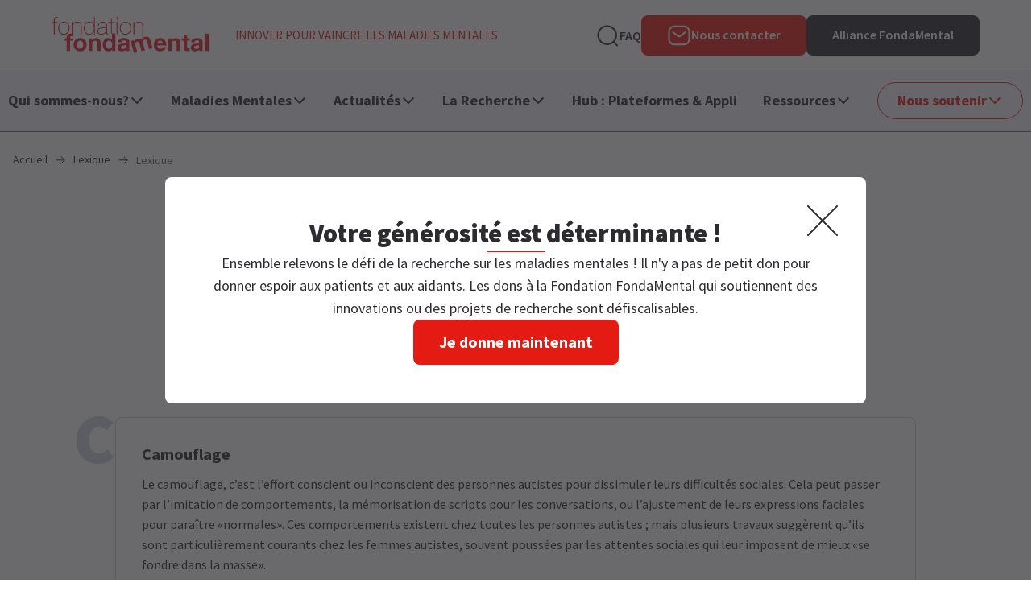

--- FILE ---
content_type: text/html; charset=UTF-8
request_url: https://www.fondation-fondamental.org/lexique/c
body_size: 12324
content:
<!DOCTYPE html><html lang="fr" dir="ltr" prefix="content: http://purl.org/rss/1.0/modules/content/ dc: http://purl.org/dc/terms/ foaf: http://xmlns.com/foaf/0.1/ og: http://ogp.me/ns# rdfs: http://www.w3.org/2000/01/rdf-schema# schema: http://schema.org/ sioc: http://rdfs.org/sioc/ns# sioct: http://rdfs.org/sioc/types# skos: http://www.w3.org/2004/02/skos/core# xsd: http://www.w3.org/2001/XMLSchema# "><head><meta charset="utf-8" /><script>var _paq = _paq || [];(function(){var u=(("https:" == document.location.protocol) ? "https://matomo.fondation-fondamental.org/" : "http://matomo.fondation-fondamental.org/");_paq.push(["setSiteId", "1"]);_paq.push(["setTrackerUrl", u+"matomo.php"]);_paq.push(["setDoNotTrack", 1]);if (!window.matomo_search_results_active) {_paq.push(["trackPageView"]);}_paq.push(["setIgnoreClasses", ["no-tracking","colorbox"]]);_paq.push(["enableLinkTracking"]);var d=document,g=d.createElement("script"),s=d.getElementsByTagName("script")[0];g.type="text/javascript";g.defer=true;g.async=true;g.src=u+"matomo.js";s.parentNode.insertBefore(g,s);})();</script><link rel="canonical" href="https://www.fondation-fondamental.org/lexique/c" /><meta name="referrer" content="strict-origin-when-cross-origin" /><meta name="Generator" content="Drupal 11 (https://www.drupal.org)" /><meta name="MobileOptimized" content="width" /><meta name="HandheldFriendly" content="true" /><meta name="viewport" content="width=device-width, initial-scale=1.0, minimum-scale=1.0" /><link rel="icon" href="/themes/custom/front/favicon.ico" type="image/vnd.microsoft.icon" /><title>Lexique | Lexique | Fondation FondaMental</title><link rel='preload' media="all" href="/sites/default/files/css/css_V9rX3ihJ0KMDx8le-PLqb-Pr_MBEfV9CkMiTGoU5r_E.css?delta=0&amp;language=fr&amp;theme=front&amp;include=eJxljlEOwjAMQy9U1iNNoc2mQJpMSQaU0yO2gYT4sewnW3JhcO_5DI6pqGGuti7AA1zg8QMqAeu8I1FrwPTEhI9gkuundMQ0mUrkYhRUgE_F_UCGHlskcQocoTaS8b3x_I-GhrKOVFQ8effAth-NvuhsNPX8delGePe86dC0rowvZ5hVnw" as='style' onload="this.rel='stylesheet'" /><noscript><link rel="stylesheet" media="all" href="/sites/default/files/css/css_V9rX3ihJ0KMDx8le-PLqb-Pr_MBEfV9CkMiTGoU5r_E.css?delta=0&amp;language=fr&amp;theme=front&amp;include=eJxljlEOwjAMQy9U1iNNoc2mQJpMSQaU0yO2gYT4sewnW3JhcO_5DI6pqGGuti7AA1zg8QMqAeu8I1FrwPTEhI9gkuundMQ0mUrkYhRUgE_F_UCGHlskcQocoTaS8b3x_I-GhrKOVFQ8effAth-NvuhsNPX8delGePe86dC0rowvZ5hVnw" /></noscript><link rel='preload' media="all" href="/sites/default/files/css/css_PQZOMBrb65PxFhpDYNLG18Yt9pw1kYR3NHTAa3k1Nyk.css?delta=1&amp;language=fr&amp;theme=front&amp;include=eJxljlEOwjAMQy9U1iNNoc2mQJpMSQaU0yO2gYT4sewnW3JhcO_5DI6pqGGuti7AA1zg8QMqAeu8I1FrwPTEhI9gkuundMQ0mUrkYhRUgE_F_UCGHlskcQocoTaS8b3x_I-GhrKOVFQ8effAth-NvuhsNPX8delGePe86dC0rowvZ5hVnw" as='style' onload="this.rel='stylesheet'" /><noscript><link rel="stylesheet" media="all" href="/sites/default/files/css/css_PQZOMBrb65PxFhpDYNLG18Yt9pw1kYR3NHTAa3k1Nyk.css?delta=1&amp;language=fr&amp;theme=front&amp;include=eJxljlEOwjAMQy9U1iNNoc2mQJpMSQaU0yO2gYT4sewnW3JhcO_5DI6pqGGuti7AA1zg8QMqAeu8I1FrwPTEhI9gkuundMQ0mUrkYhRUgE_F_UCGHlskcQocoTaS8b3x_I-GhrKOVFQ8effAth-NvuhsNPX8delGePe86dC0rowvZ5hVnw" /></noscript><link rel='preload' media="all" href="/sites/default/files/css/css_K50nJghuXz-VuNJntE5gFiZHD42WghXddmOPUNCxf8A.css?delta=2&amp;language=fr&amp;theme=front&amp;include=eJxljlEOwjAMQy9U1iNNoc2mQJpMSQaU0yO2gYT4sewnW3JhcO_5DI6pqGGuti7AA1zg8QMqAeu8I1FrwPTEhI9gkuundMQ0mUrkYhRUgE_F_UCGHlskcQocoTaS8b3x_I-GhrKOVFQ8effAth-NvuhsNPX8delGePe86dC0rowvZ5hVnw" as='style' onload="this.rel='stylesheet'" /><noscript><link rel="stylesheet" media="all" href="/sites/default/files/css/css_K50nJghuXz-VuNJntE5gFiZHD42WghXddmOPUNCxf8A.css?delta=2&amp;language=fr&amp;theme=front&amp;include=eJxljlEOwjAMQy9U1iNNoc2mQJpMSQaU0yO2gYT4sewnW3JhcO_5DI6pqGGuti7AA1zg8QMqAeu8I1FrwPTEhI9gkuundMQ0mUrkYhRUgE_F_UCGHlskcQocoTaS8b3x_I-GhrKOVFQ8effAth-NvuhsNPX8delGePe86dC0rowvZ5hVnw" /></noscript><link rel='preload' media="all" href="/sites/default/files/css/css_vIso3aQfHS9TAnXDW6hAukFqe4Ki4CDBFJCNOqQt2is.css?delta=3&amp;language=fr&amp;theme=front&amp;include=eJxljlEOwjAMQy9U1iNNoc2mQJpMSQaU0yO2gYT4sewnW3JhcO_5DI6pqGGuti7AA1zg8QMqAeu8I1FrwPTEhI9gkuundMQ0mUrkYhRUgE_F_UCGHlskcQocoTaS8b3x_I-GhrKOVFQ8effAth-NvuhsNPX8delGePe86dC0rowvZ5hVnw" as='style' onload="this.rel='stylesheet'" /><noscript><link rel="stylesheet" media="all" href="/sites/default/files/css/css_vIso3aQfHS9TAnXDW6hAukFqe4Ki4CDBFJCNOqQt2is.css?delta=3&amp;language=fr&amp;theme=front&amp;include=eJxljlEOwjAMQy9U1iNNoc2mQJpMSQaU0yO2gYT4sewnW3JhcO_5DI6pqGGuti7AA1zg8QMqAeu8I1FrwPTEhI9gkuundMQ0mUrkYhRUgE_F_UCGHlskcQocoTaS8b3x_I-GhrKOVFQ8effAth-NvuhsNPX8delGePe86dC0rowvZ5hVnw" /></noscript><link rel='preload' media="all" href="/sites/default/files/css/css_rtCdSLMtONfGK3IQFRq0Pg6BDxbRFk7HgjYhXyRkLAQ.css?delta=4&amp;language=fr&amp;theme=front&amp;include=eJxljlEOwjAMQy9U1iNNoc2mQJpMSQaU0yO2gYT4sewnW3JhcO_5DI6pqGGuti7AA1zg8QMqAeu8I1FrwPTEhI9gkuundMQ0mUrkYhRUgE_F_UCGHlskcQocoTaS8b3x_I-GhrKOVFQ8effAth-NvuhsNPX8delGePe86dC0rowvZ5hVnw" as='style' onload="this.rel='stylesheet'" /><noscript><link rel="stylesheet" media="all" href="/sites/default/files/css/css_rtCdSLMtONfGK3IQFRq0Pg6BDxbRFk7HgjYhXyRkLAQ.css?delta=4&amp;language=fr&amp;theme=front&amp;include=eJxljlEOwjAMQy9U1iNNoc2mQJpMSQaU0yO2gYT4sewnW3JhcO_5DI6pqGGuti7AA1zg8QMqAeu8I1FrwPTEhI9gkuundMQ0mUrkYhRUgE_F_UCGHlskcQocoTaS8b3x_I-GhrKOVFQ8effAth-NvuhsNPX8delGePe86dC0rowvZ5hVnw" /></noscript><link rel='preload' media="all" href="/sites/default/files/css/css_IY2y-HYRNibw4XwG2z3QcW81N_vLYbmO3KODKvyMPsM.css?delta=5&amp;language=fr&amp;theme=front&amp;include=eJxljlEOwjAMQy9U1iNNoc2mQJpMSQaU0yO2gYT4sewnW3JhcO_5DI6pqGGuti7AA1zg8QMqAeu8I1FrwPTEhI9gkuundMQ0mUrkYhRUgE_F_UCGHlskcQocoTaS8b3x_I-GhrKOVFQ8effAth-NvuhsNPX8delGePe86dC0rowvZ5hVnw" as='style' onload="this.rel='stylesheet'" /><noscript><link rel="stylesheet" media="all" href="/sites/default/files/css/css_IY2y-HYRNibw4XwG2z3QcW81N_vLYbmO3KODKvyMPsM.css?delta=5&amp;language=fr&amp;theme=front&amp;include=eJxljlEOwjAMQy9U1iNNoc2mQJpMSQaU0yO2gYT4sewnW3JhcO_5DI6pqGGuti7AA1zg8QMqAeu8I1FrwPTEhI9gkuundMQ0mUrkYhRUgE_F_UCGHlskcQocoTaS8b3x_I-GhrKOVFQ8effAth-NvuhsNPX8delGePe86dC0rowvZ5hVnw" /></noscript><link rel='preload' media="all" href="/sites/default/files/css/css_VfdBRMWk6A7G0tsW2jok1pwCDXpA2DKlmrx_TJ3wtd0.css?delta=6&amp;language=fr&amp;theme=front&amp;include=eJxljlEOwjAMQy9U1iNNoc2mQJpMSQaU0yO2gYT4sewnW3JhcO_5DI6pqGGuti7AA1zg8QMqAeu8I1FrwPTEhI9gkuundMQ0mUrkYhRUgE_F_UCGHlskcQocoTaS8b3x_I-GhrKOVFQ8effAth-NvuhsNPX8delGePe86dC0rowvZ5hVnw" as='style' onload="this.rel='stylesheet'" /><noscript><link rel="stylesheet" media="all" href="/sites/default/files/css/css_VfdBRMWk6A7G0tsW2jok1pwCDXpA2DKlmrx_TJ3wtd0.css?delta=6&amp;language=fr&amp;theme=front&amp;include=eJxljlEOwjAMQy9U1iNNoc2mQJpMSQaU0yO2gYT4sewnW3JhcO_5DI6pqGGuti7AA1zg8QMqAeu8I1FrwPTEhI9gkuundMQ0mUrkYhRUgE_F_UCGHlskcQocoTaS8b3x_I-GhrKOVFQ8effAth-NvuhsNPX8delGePe86dC0rowvZ5hVnw" /></noscript><link rel='preload' media="all" href="/sites/default/files/css/css_Vonvy-2gAIQRASoAfTQI5yuPwRvc51V9TJubfOV_1Iw.css?delta=7&amp;language=fr&amp;theme=front&amp;include=eJxljlEOwjAMQy9U1iNNoc2mQJpMSQaU0yO2gYT4sewnW3JhcO_5DI6pqGGuti7AA1zg8QMqAeu8I1FrwPTEhI9gkuundMQ0mUrkYhRUgE_F_UCGHlskcQocoTaS8b3x_I-GhrKOVFQ8effAth-NvuhsNPX8delGePe86dC0rowvZ5hVnw" as='style' onload="this.rel='stylesheet'" /><noscript><link rel="stylesheet" media="all" href="/sites/default/files/css/css_Vonvy-2gAIQRASoAfTQI5yuPwRvc51V9TJubfOV_1Iw.css?delta=7&amp;language=fr&amp;theme=front&amp;include=eJxljlEOwjAMQy9U1iNNoc2mQJpMSQaU0yO2gYT4sewnW3JhcO_5DI6pqGGuti7AA1zg8QMqAeu8I1FrwPTEhI9gkuundMQ0mUrkYhRUgE_F_UCGHlskcQocoTaS8b3x_I-GhrKOVFQ8effAth-NvuhsNPX8delGePe86dC0rowvZ5hVnw" /></noscript><link rel='preload' media="all" href="/sites/default/files/css/css_Jxoq6lrUSNDRY5bqvPgJzD2Pvxz2pRHJO6bVRqFVeJY.css?delta=8&amp;language=fr&amp;theme=front&amp;include=eJxljlEOwjAMQy9U1iNNoc2mQJpMSQaU0yO2gYT4sewnW3JhcO_5DI6pqGGuti7AA1zg8QMqAeu8I1FrwPTEhI9gkuundMQ0mUrkYhRUgE_F_UCGHlskcQocoTaS8b3x_I-GhrKOVFQ8effAth-NvuhsNPX8delGePe86dC0rowvZ5hVnw" as='style' onload="this.rel='stylesheet'" /><noscript><link rel="stylesheet" media="all" href="/sites/default/files/css/css_Jxoq6lrUSNDRY5bqvPgJzD2Pvxz2pRHJO6bVRqFVeJY.css?delta=8&amp;language=fr&amp;theme=front&amp;include=eJxljlEOwjAMQy9U1iNNoc2mQJpMSQaU0yO2gYT4sewnW3JhcO_5DI6pqGGuti7AA1zg8QMqAeu8I1FrwPTEhI9gkuundMQ0mUrkYhRUgE_F_UCGHlskcQocoTaS8b3x_I-GhrKOVFQ8effAth-NvuhsNPX8delGePe86dC0rowvZ5hVnw" /></noscript><link rel='preload' media="all" href="/sites/default/files/css/css_bPIoC_84BVf2yZbZO9Ctrgk9Ct1xvq6AkfKGSjcMIHU.css?delta=9&amp;language=fr&amp;theme=front&amp;include=eJxljlEOwjAMQy9U1iNNoc2mQJpMSQaU0yO2gYT4sewnW3JhcO_5DI6pqGGuti7AA1zg8QMqAeu8I1FrwPTEhI9gkuundMQ0mUrkYhRUgE_F_UCGHlskcQocoTaS8b3x_I-GhrKOVFQ8effAth-NvuhsNPX8delGePe86dC0rowvZ5hVnw" as='style' onload="this.rel='stylesheet'" /><noscript><link rel="stylesheet" media="all" href="/sites/default/files/css/css_bPIoC_84BVf2yZbZO9Ctrgk9Ct1xvq6AkfKGSjcMIHU.css?delta=9&amp;language=fr&amp;theme=front&amp;include=eJxljlEOwjAMQy9U1iNNoc2mQJpMSQaU0yO2gYT4sewnW3JhcO_5DI6pqGGuti7AA1zg8QMqAeu8I1FrwPTEhI9gkuundMQ0mUrkYhRUgE_F_UCGHlskcQocoTaS8b3x_I-GhrKOVFQ8effAth-NvuhsNPX8delGePe86dC0rowvZ5hVnw" /></noscript><link rel='preload' media="all" href="/sites/default/files/css/css_xAxGbef0pj9zuU4w8LR8XQPuuuLUcpcy2jyEe5jFhW8.css?delta=10&amp;language=fr&amp;theme=front&amp;include=eJxljlEOwjAMQy9U1iNNoc2mQJpMSQaU0yO2gYT4sewnW3JhcO_5DI6pqGGuti7AA1zg8QMqAeu8I1FrwPTEhI9gkuundMQ0mUrkYhRUgE_F_UCGHlskcQocoTaS8b3x_I-GhrKOVFQ8effAth-NvuhsNPX8delGePe86dC0rowvZ5hVnw" as='style' onload="this.rel='stylesheet'" /><noscript><link rel="stylesheet" media="all" href="/sites/default/files/css/css_xAxGbef0pj9zuU4w8LR8XQPuuuLUcpcy2jyEe5jFhW8.css?delta=10&amp;language=fr&amp;theme=front&amp;include=eJxljlEOwjAMQy9U1iNNoc2mQJpMSQaU0yO2gYT4sewnW3JhcO_5DI6pqGGuti7AA1zg8QMqAeu8I1FrwPTEhI9gkuundMQ0mUrkYhRUgE_F_UCGHlskcQocoTaS8b3x_I-GhrKOVFQ8effAth-NvuhsNPX8delGePe86dC0rowvZ5hVnw" /></noscript><link rel='preload' media="all" href="/sites/default/files/css/css_7w0Dt_05RVZaQLp75ZnBUTkefpbSx7yv8PgSPz8oXH8.css?delta=11&amp;language=fr&amp;theme=front&amp;include=eJxljlEOwjAMQy9U1iNNoc2mQJpMSQaU0yO2gYT4sewnW3JhcO_5DI6pqGGuti7AA1zg8QMqAeu8I1FrwPTEhI9gkuundMQ0mUrkYhRUgE_F_UCGHlskcQocoTaS8b3x_I-GhrKOVFQ8effAth-NvuhsNPX8delGePe86dC0rowvZ5hVnw" as='style' onload="this.rel='stylesheet'" /><noscript><link rel="stylesheet" media="all" href="/sites/default/files/css/css_7w0Dt_05RVZaQLp75ZnBUTkefpbSx7yv8PgSPz8oXH8.css?delta=11&amp;language=fr&amp;theme=front&amp;include=eJxljlEOwjAMQy9U1iNNoc2mQJpMSQaU0yO2gYT4sewnW3JhcO_5DI6pqGGuti7AA1zg8QMqAeu8I1FrwPTEhI9gkuundMQ0mUrkYhRUgE_F_UCGHlskcQocoTaS8b3x_I-GhrKOVFQ8effAth-NvuhsNPX8delGePe86dC0rowvZ5hVnw" /></noscript><link rel='preload' media="all" href="/sites/default/files/css/css_5IDZBkq866UVXAXktA9wuvepZC_W-cIyCIRuCcGL3GQ.css?delta=12&amp;language=fr&amp;theme=front&amp;include=eJxljlEOwjAMQy9U1iNNoc2mQJpMSQaU0yO2gYT4sewnW3JhcO_5DI6pqGGuti7AA1zg8QMqAeu8I1FrwPTEhI9gkuundMQ0mUrkYhRUgE_F_UCGHlskcQocoTaS8b3x_I-GhrKOVFQ8effAth-NvuhsNPX8delGePe86dC0rowvZ5hVnw" as='style' onload="this.rel='stylesheet'" /><noscript><link rel="stylesheet" media="all" href="/sites/default/files/css/css_5IDZBkq866UVXAXktA9wuvepZC_W-cIyCIRuCcGL3GQ.css?delta=12&amp;language=fr&amp;theme=front&amp;include=eJxljlEOwjAMQy9U1iNNoc2mQJpMSQaU0yO2gYT4sewnW3JhcO_5DI6pqGGuti7AA1zg8QMqAeu8I1FrwPTEhI9gkuundMQ0mUrkYhRUgE_F_UCGHlskcQocoTaS8b3x_I-GhrKOVFQ8effAth-NvuhsNPX8delGePe86dC0rowvZ5hVnw" /></noscript><link rel='preload' media="all" href="/sites/default/files/css/css_MdMftsbb2erbb5UzFEUVn3QqMJzZZ3E2IVWpCecDzZk.css?delta=13&amp;language=fr&amp;theme=front&amp;include=eJxljlEOwjAMQy9U1iNNoc2mQJpMSQaU0yO2gYT4sewnW3JhcO_5DI6pqGGuti7AA1zg8QMqAeu8I1FrwPTEhI9gkuundMQ0mUrkYhRUgE_F_UCGHlskcQocoTaS8b3x_I-GhrKOVFQ8effAth-NvuhsNPX8delGePe86dC0rowvZ5hVnw" as='style' onload="this.rel='stylesheet'" /><noscript><link rel="stylesheet" media="all" href="/sites/default/files/css/css_MdMftsbb2erbb5UzFEUVn3QqMJzZZ3E2IVWpCecDzZk.css?delta=13&amp;language=fr&amp;theme=front&amp;include=eJxljlEOwjAMQy9U1iNNoc2mQJpMSQaU0yO2gYT4sewnW3JhcO_5DI6pqGGuti7AA1zg8QMqAeu8I1FrwPTEhI9gkuundMQ0mUrkYhRUgE_F_UCGHlskcQocoTaS8b3x_I-GhrKOVFQ8effAth-NvuhsNPX8delGePe86dC0rowvZ5hVnw" /></noscript><link rel='preload' media="all" href="/sites/default/files/css/css_0u_lp2gCDcad4lqsC9NslJjVeXBUSlbaJ1NTtNHhZX8.css?delta=14&amp;language=fr&amp;theme=front&amp;include=eJxljlEOwjAMQy9U1iNNoc2mQJpMSQaU0yO2gYT4sewnW3JhcO_5DI6pqGGuti7AA1zg8QMqAeu8I1FrwPTEhI9gkuundMQ0mUrkYhRUgE_F_UCGHlskcQocoTaS8b3x_I-GhrKOVFQ8effAth-NvuhsNPX8delGePe86dC0rowvZ5hVnw" as='style' onload="this.rel='stylesheet'" /><noscript><link rel="stylesheet" media="all" href="/sites/default/files/css/css_0u_lp2gCDcad4lqsC9NslJjVeXBUSlbaJ1NTtNHhZX8.css?delta=14&amp;language=fr&amp;theme=front&amp;include=eJxljlEOwjAMQy9U1iNNoc2mQJpMSQaU0yO2gYT4sewnW3JhcO_5DI6pqGGuti7AA1zg8QMqAeu8I1FrwPTEhI9gkuundMQ0mUrkYhRUgE_F_UCGHlskcQocoTaS8b3x_I-GhrKOVFQ8effAth-NvuhsNPX8delGePe86dC0rowvZ5hVnw" /></noscript><link rel='preload' media="all" href="/sites/default/files/css/css_ukAgEDEZfGy0gaJon4J8QC7sbgdYphyU8Ps0bIj9CGs.css?delta=15&amp;language=fr&amp;theme=front&amp;include=eJxljlEOwjAMQy9U1iNNoc2mQJpMSQaU0yO2gYT4sewnW3JhcO_5DI6pqGGuti7AA1zg8QMqAeu8I1FrwPTEhI9gkuundMQ0mUrkYhRUgE_F_UCGHlskcQocoTaS8b3x_I-GhrKOVFQ8effAth-NvuhsNPX8delGePe86dC0rowvZ5hVnw" as='style' onload="this.rel='stylesheet'" /><noscript><link rel="stylesheet" media="all" href="/sites/default/files/css/css_ukAgEDEZfGy0gaJon4J8QC7sbgdYphyU8Ps0bIj9CGs.css?delta=15&amp;language=fr&amp;theme=front&amp;include=eJxljlEOwjAMQy9U1iNNoc2mQJpMSQaU0yO2gYT4sewnW3JhcO_5DI6pqGGuti7AA1zg8QMqAeu8I1FrwPTEhI9gkuundMQ0mUrkYhRUgE_F_UCGHlskcQocoTaS8b3x_I-GhrKOVFQ8effAth-NvuhsNPX8delGePe86dC0rowvZ5hVnw" /></noscript><link rel='preload' media="all" href="/sites/default/files/css/css_e0U-QgFoRr7nITnNh_PbyR7H2AA5mk3-gd-WISVAOFE.css?delta=16&amp;language=fr&amp;theme=front&amp;include=eJxljlEOwjAMQy9U1iNNoc2mQJpMSQaU0yO2gYT4sewnW3JhcO_5DI6pqGGuti7AA1zg8QMqAeu8I1FrwPTEhI9gkuundMQ0mUrkYhRUgE_F_UCGHlskcQocoTaS8b3x_I-GhrKOVFQ8effAth-NvuhsNPX8delGePe86dC0rowvZ5hVnw" as='style' onload="this.rel='stylesheet'" /><noscript><link rel="stylesheet" media="all" href="/sites/default/files/css/css_e0U-QgFoRr7nITnNh_PbyR7H2AA5mk3-gd-WISVAOFE.css?delta=16&amp;language=fr&amp;theme=front&amp;include=eJxljlEOwjAMQy9U1iNNoc2mQJpMSQaU0yO2gYT4sewnW3JhcO_5DI6pqGGuti7AA1zg8QMqAeu8I1FrwPTEhI9gkuundMQ0mUrkYhRUgE_F_UCGHlskcQocoTaS8b3x_I-GhrKOVFQ8effAth-NvuhsNPX8delGePe86dC0rowvZ5hVnw" /></noscript><link rel="stylesheet" media="all" href="/sites/default/files/css/css_mXNQs8OA5JMPnxwTB7tmze-35uAPAu34uPJpe5p_wbI.css?delta=17&amp;language=fr&amp;theme=front&amp;include=eJxljlEOwjAMQy9U1iNNoc2mQJpMSQaU0yO2gYT4sewnW3JhcO_5DI6pqGGuti7AA1zg8QMqAeu8I1FrwPTEhI9gkuundMQ0mUrkYhRUgE_F_UCGHlskcQocoTaS8b3x_I-GhrKOVFQ8effAth-NvuhsNPX8delGePe86dC0rowvZ5hVnw" fetchpriority="high" /><link rel='preload' media="all" href="/sites/default/files/css/css_-KUXF1Xpm8dw2GRIOitbTfwD8_wCvFxdPEX2ilHmO0s.css?delta=18&amp;language=fr&amp;theme=front&amp;include=eJxljlEOwjAMQy9U1iNNoc2mQJpMSQaU0yO2gYT4sewnW3JhcO_5DI6pqGGuti7AA1zg8QMqAeu8I1FrwPTEhI9gkuundMQ0mUrkYhRUgE_F_UCGHlskcQocoTaS8b3x_I-GhrKOVFQ8effAth-NvuhsNPX8delGePe86dC0rowvZ5hVnw" as='style' onload="this.rel='stylesheet'" /><noscript><link rel="stylesheet" media="all" href="/sites/default/files/css/css_-KUXF1Xpm8dw2GRIOitbTfwD8_wCvFxdPEX2ilHmO0s.css?delta=18&amp;language=fr&amp;theme=front&amp;include=eJxljlEOwjAMQy9U1iNNoc2mQJpMSQaU0yO2gYT4sewnW3JhcO_5DI6pqGGuti7AA1zg8QMqAeu8I1FrwPTEhI9gkuundMQ0mUrkYhRUgE_F_UCGHlskcQocoTaS8b3x_I-GhrKOVFQ8effAth-NvuhsNPX8delGePe86dC0rowvZ5hVnw" /></noscript><script type="application/json" data-drupal-selector="drupal-settings-json">{"path":{"baseUrl":"\/","pathPrefix":"","currentPath":"lexique\/c","currentPathIsAdmin":false,"isFront":false,"currentLanguage":"fr"},"pluralDelimiter":"\u0003","suppressDeprecationErrors":true,"ajaxPageState":{"libraries":"[base64]","theme":"front","theme_token":null},"ajaxTrustedUrl":[],"gtag":{"tagId":"","consentMode":false,"otherIds":[],"events":[],"additionalConfigInfo":[]},"gtm":{"tagId":null,"settings":{"data_layer":"dataLayer","include_environment":false},"tagIds":["GTM-P2MRFZLW"]},"mobile_menu":"\u003Cnav role=\u0022navigation\u0022 aria-labelledby=\u0022block-navigationprincipale-2--o0GUcpy5RDM-menu\u0022 id=\u0022block-navigationprincipale-2--o0GUcpy5RDM\u0022 class=\u0022block block-menu navigation menu--main--overlay menu--main\u0022\u003E \u003Cspan class=\u0022visually-hidden\u0022 id=\u0022block-navigationprincipale-2--o0GUcpy5RDM-menu\u0022\u003ENavigation principale\u003C\/span\u003E\u003Cul class=\u0022menu\u0022\u003E\u003Cli class=\u0022menu-item menu-item--expanded\u0022\u003E \u003Cspan\u003EQui sommes-nous?\u003C\/span\u003E\u003Cul class=\u0022menu\u0022\u003E\u003Cli class=\u0022menu-item\u0022\u003E \u003Ca href=\u0022\/nous-connaitre\/nos-valeurs\u0022 title=\u0022Les valeurs de la Fondation FondaMental\u0022 data-drupal-link-system-path=\u0022node\/731\u0022\u003ENos valeurs\u003C\/a\u003E\u003C\/li\u003E\u003Cli class=\u0022menu-item\u0022\u003E \u003Ca href=\u0022\/qui-sommes-nous\/nos-missions\u0022 title=\u0022Nos missions\u0022 data-drupal-link-system-path=\u0022node\/934\u0022\u003ENos missions\u003C\/a\u003E\u003C\/li\u003E\u003Cli class=\u0022menu-item\u0022\u003E \u003Ca href=\u0022\/les-maladies-mentales\/notre-organisation-mise-en-page-patho\u0022 title=\u0022Notre organisation\u0022 data-drupal-link-system-path=\u0022node\/1020\u0022\u003ENotre organisation\u003C\/a\u003E\u003C\/li\u003E\u003Cli class=\u0022menu-item\u0022\u003E \u003Ca href=\u0022\/qui-sommes-nous\/rapports-d-activite\u0022 data-drupal-link-system-path=\u0022node\/9\u0022\u003ERapports d\u0026#039;activit\u00e9\u003C\/a\u003E\u003C\/li\u003E\u003Cli class=\u0022menu-item\u0022\u003E \u003Ca href=\u0022\/espace-presse\u0022\u003EEspace presse\u003C\/a\u003E\u003C\/li\u003E\u003Cli class=\u0022menu-item\u0022\u003E \u003Ca href=\u0022\/le-fondamental\u0022 data-drupal-link-system-path=\u0022node\/1013\u0022\u003ELe magazine FondaMental\u003C\/a\u003E\u003C\/li\u003E\u003C\/ul\u003E\u003C\/li\u003E\u003Cli class=\u0022menu-item menu-item--expanded\u0022\u003E \u003Cspan\u003EMaladies Mentales\u003C\/span\u003E\u003Cul class=\u0022menu\u0022\u003E\u003Cli class=\u0022menu-item\u0022\u003E \u003Ca href=\u0022\/les-maladies-mentales\/quest-ce-quune-maladie-mentale\u0022 title=\u0022Qu\u0026#039;est-ce qu\u0026#039;une maladie mentale ? \u0022 data-drupal-link-system-path=\u0022node\/778\u0022\u003EQu\u0026#039;est-ce qu\u0026#039;une maladie mentale ? \u003C\/a\u003E\u003C\/li\u003E\u003Cli class=\u0022menu-item\u0022\u003E \u003Ca href=\u0022\/depression-resistante\u0022 title=\u0022D\u00e9pression r\u00e9sistante\u0022\u003ED\u00e9pression r\u00e9sistante\u003C\/a\u003E\u003C\/li\u003E\u003Cli class=\u0022menu-item\u0022\u003E \u003Ca href=\u0022\/troubles-bipolaires\u0022 title=\u0022Troubles bipolaires\u0022\u003ETroubles bipolaires\u003C\/a\u003E\u003C\/li\u003E\u003Cli class=\u0022menu-item\u0022\u003E \u003Ca href=\u0022\/schizophrenie\u0022 title=\u0022Schizophr\u00e9nie\u0022\u003ESchizophr\u00e9nie\u003C\/a\u003E\u003C\/li\u003E\u003Cli class=\u0022menu-item\u0022\u003E \u003Ca href=\u0022\/les-maladies-mentales\/troubles-du-spectre-de-l-autisme\u0022 title=\u0022Troubles du spectre de l\u0026#039;austime \u0022 data-drupal-link-system-path=\u0022node\/5\u0022\u003ETroubles du spectre de l\u0026#039;autisme \u003C\/a\u003E\u003C\/li\u003E\u003Cli class=\u0022menu-item\u0022\u003E \u003Ca href=\u0022\/conduites-suicidaires\u0022\u003EConduites suicidaires\u003C\/a\u003E\u003C\/li\u003E\u003Cli class=\u0022menu-item\u0022\u003E \u003Ca href=\u0022\/trouble-de-stress-post-traumatique\u0022\u003ETrouble de stress post-traumatique\u003C\/a\u003E\u003C\/li\u003E\u003Cli class=\u0022menu-item\u0022\u003E \u003Ca href=\u0022\/centres-experts-un-reseau-national-pour-ameliorer-la-prise-en-charge-des-patients-et-des-aidants\u0022 title=\u0022Tout savoir sur les Centres Experts FondaMental\u0022 data-drupal-link-system-path=\u0022node\/1347\u0022\u003ELes Centres Experts\u003C\/a\u003E\u003C\/li\u003E\u003Cli class=\u0022menu-item\u0022\u003E \u003Ca href=\u0022\/lexique\/a\u0022 data-drupal-link-system-path=\u0022lexique\/a\u0022\u003ELexique\u003C\/a\u003E\u003C\/li\u003E\u003C\/ul\u003E\u003C\/li\u003E\u003Cli class=\u0022menu-item menu-item--expanded main_actualites\u0022\u003E \u003Ca href=\u0022\/actualites\u0022 data-drupal-link-system-path=\u0022node\/3\u0022\u003EActualit\u00e9s\u003C\/a\u003E\u003Cul class=\u0022menu\u0022\u003E\u003Cli class=\u0022menu-item\u0022\u003E \u003Ca href=\u0022\/actualites?f%5B0%5D=categorie_actualite%3A22\u0026amp;f%5B1%5D=type_de_contenu%3Aactualite\u0022 title=\u0022Page actualit\u00e9 FondaMental - communiqu\u00e9 de presse\u0022 data-drupal-link-query=\u0022{\u0026quot;f\u0026quot;:[\u0026quot;categorie_actualite:22\u0026quot;,\u0026quot;type_de_contenu:actualite\u0026quot;]}\u0022 data-drupal-link-system-path=\u0022node\/3\u0022\u003ECommuniqu\u00e9s de presse\u003C\/a\u003E\u003C\/li\u003E\u003Cli class=\u0022menu-item\u0022\u003E \u003Ca href=\u0022\/actualites?f%5B0%5D=type_de_contenu%3Aevenement\u0022 title=\u0022Page actualit\u00e9 FondaMental - les \u00e9v\u00e8nements\u0022 data-drupal-link-query=\u0022{\u0026quot;f\u0026quot;:[\u0026quot;type_de_contenu:evenement\u0026quot;]}\u0022 data-drupal-link-system-path=\u0022node\/3\u0022\u003E\u00c9v\u00e9nements\u003C\/a\u003E\u003C\/li\u003E\u003Cli class=\u0022menu-item\u0022\u003E \u003Ca href=\u0022\/actualites?f%5B0%5D=categorie_actualite%3A12\u0026amp;f%5B1%5D=type_de_contenu%3Aactualite\u0022 title=\u0022Les retomb\u00e9es presses FondaMental - Psychiatrie\u0022 data-drupal-link-query=\u0022{\u0026quot;f\u0026quot;:[\u0026quot;categorie_actualite:12\u0026quot;,\u0026quot;type_de_contenu:actualite\u0026quot;]}\u0022 data-drupal-link-system-path=\u0022node\/3\u0022\u003ELa presse en parle\u003C\/a\u003E\u003C\/li\u003E\u003Cli class=\u0022menu-item\u0022\u003E \u003Ca href=\u0022\/actualites?f%5B0%5D=type_de_contenu%3Aactualite\u0026amp;f%5B1%5D=categorie_actualite%3A33\u0022 data-drupal-link-query=\u0022{\u0026quot;f\u0026quot;:[\u0026quot;type_de_contenu:actualite\u0026quot;,\u0026quot;categorie_actualite:33\u0026quot;]}\u0022 data-drupal-link-system-path=\u0022node\/3\u0022\u003EIls sont FondaMentaux\u003C\/a\u003E\u003C\/li\u003E\u003Cli class=\u0022menu-item\u0022\u003E \u003Ca href=\u0022\/actualites?f%5B0%5D=categorie_actualite%3A19\u0026amp;f%5B1%5D=type_de_contenu%3Aactualite\u0022 title=\u0022Les Grandes Interviews FondaMental\u0022 data-drupal-link-query=\u0022{\u0026quot;f\u0026quot;:[\u0026quot;categorie_actualite:19\u0026quot;,\u0026quot;type_de_contenu:actualite\u0026quot;]}\u0022 data-drupal-link-system-path=\u0022node\/3\u0022\u003EGrandes Interviews\u003C\/a\u003E\u003C\/li\u003E\u003Cli class=\u0022menu-item\u0022\u003E \u003Ca href=\u0022\/actualites?f%5B0%5D=categorie_actualite%3A21\u0026amp;f%5B1%5D=type_de_contenu%3Aactualite\u0022 title=\u0022Podcasts FondaMental\u0022 data-drupal-link-query=\u0022{\u0026quot;f\u0026quot;:[\u0026quot;categorie_actualite:21\u0026quot;,\u0026quot;type_de_contenu:actualite\u0026quot;]}\u0022 data-drupal-link-system-path=\u0022node\/3\u0022\u003EPodcasts\u003C\/a\u003E\u003C\/li\u003E\u003Cli class=\u0022menu-item\u0022\u003E \u003Ca href=\u0022\/actualites?f%5B0%5D=categorie_actualite%3A14\u0026amp;f%5B1%5D=type_de_contenu%3Aactualite\u0022 title=\u0022Tous les Points Recherche FondaMental\u0022 data-drupal-link-query=\u0022{\u0026quot;f\u0026quot;:[\u0026quot;categorie_actualite:14\u0026quot;,\u0026quot;type_de_contenu:actualite\u0026quot;]}\u0022 data-drupal-link-system-path=\u0022node\/3\u0022\u003EPoint Recherche\u003C\/a\u003E\u003C\/li\u003E\u003C\/ul\u003E\u003C\/li\u003E\u003Cli class=\u0022menu-item menu-item--expanded\u0022\u003E \u003Cspan\u003ELa Recherche\u003C\/span\u003E\u003Cul class=\u0022menu\u0022\u003E\u003Cli class=\u0022menu-item\u0022\u003E \u003Ca href=\u0022\/la-recherche\/projets-en-cours\u0022 title=\u0022Projets FondaMental en cours\u0022 data-drupal-link-system-path=\u0022node\/1002\u0022\u003ENos projets de recherche\u003C\/a\u003E\u003C\/li\u003E\u003Cli class=\u0022menu-item\u0022\u003E \u003Ca href=\u0022\/la-recherche\/reseau-alliance-lab-fondamental\u0022 title=\u0022Le Lab\u0026#039; FondaMental\u0022 data-drupal-link-system-path=\u0022node\/15\u0022\u003ER\u00e9seau Alliance \u0026amp; Lab\u0026#039; FondaMental\u003C\/a\u003E\u003C\/li\u003E\u003Cli class=\u0022menu-item\u0022\u003E \u003Ca href=\u0022\/etudes-et-rapports\u0022 title=\u0022Etudes et rapports\u0022\u003EEtudes et rapports\u003C\/a\u003E\u003C\/li\u003E\u003Cli class=\u0022menu-item\u0022\u003E \u003Ca href=\u0022\/la-recherche\/science-ouverte-acces-aux-donnees-de-recherche\u0022 title=\u0022Charte d\u0026#039;acc\u00e8s aux donn\u00e9es de recherche\u0022 data-drupal-link-system-path=\u0022node\/1001\u0022\u003EScience ouverte \u0026amp; acc\u00e8s aux donn\u00e9es de recherche\u003C\/a\u003E\u003C\/li\u003E\u003Cli class=\u0022menu-item\u0022\u003E \u003Ca href=\u0022\/les-publications-scientifiques\u0022 data-drupal-link-system-path=\u0022node\/1220\u0022\u003ELes publications scientifiques\u003C\/a\u003E\u003C\/li\u003E\u003Cli class=\u0022menu-item\u0022\u003E \u003Ca href=\u0022\/enjeux-et-objectifs-de-la-psychiatrie-de-precision\u0022\u003EPsychiatrie de pr\u00e9cision\u003C\/a\u003E\u003C\/li\u003E\u003Cli class=\u0022menu-item\u0022\u003E \u003Ca href=\u0022\/immuno-psychiatrie-0\u0022\u003EImmuno psychiatrie\u003C\/a\u003E\u003C\/li\u003E\u003Cli class=\u0022menu-item\u0022\u003E \u003Ca href=\u0022\/les-prix-et-bourse-fondamental\u0022 data-drupal-link-system-path=\u0022node\/1140\u0022\u003EPrix et Bourses\u003C\/a\u003E\u003C\/li\u003E\u003Cli class=\u0022menu-item\u0022\u003E \u003Ca href=\u0022\/faire-avancer-la-recherche\/diffuser-les-savoirs\/les-conferences-de-la-fondation-fondamental\u0022 title=\u0022Les Conf\u00e9rences FondaMental\u0022 data-drupal-link-system-path=\u0022node\/760\u0022\u003ELes Conf\u00e9rences FondaMental\u003C\/a\u003E\u003C\/li\u003E\u003Cli class=\u0022menu-item\u0022\u003E \u003Ca href=\u0022\/open-science-access-to-research-data-0\u0022 data-drupal-link-system-path=\u0022node\/1412\u0022\u003EAccess to research data\u003C\/a\u003E\u003C\/li\u003E\u003C\/ul\u003E\u003C\/li\u003E\u003Cli class=\u0022menu-item\u0022\u003E \u003Ca href=\u0022\/les-maladies-mentales\/plateformes-et-applications-fondamental\u0022 data-drupal-link-system-path=\u0022node\/1004\u0022\u003EHub : Plateformes \u0026amp; Appli\u003C\/a\u003E\u003C\/li\u003E\u003Cli class=\u0022menu-item menu-item--expanded\u0022\u003E \u003Cspan\u003ERessources\u003C\/span\u003E\u003Cul class=\u0022menu\u0022\u003E\u003Cli class=\u0022menu-item\u0022\u003E \u003Ca href=\u0022\/leo-20-le-soutien-des-aidants-a-portee-de-clic\u0022\u003EL\u00e9o 2.0 : notre outil pour les aidants\u003C\/a\u003E\u003C\/li\u003E\u003Cli class=\u0022menu-item\u0022\u003E \u003Ca href=\u0022\/ebref-une-application-smartphone-dediee-laccompagnement-des-familles\u0022 data-drupal-link-system-path=\u0022node\/290\u0022\u003EeBREF : l\u0026#039;application d\u00e9di\u00e9e aux familles\u003C\/a\u003E\u003C\/li\u003E\u003Cli class=\u0022menu-item\u0022\u003E \u003Ca href=\u0022\/maladies-mentales-ressources\/ressources-pour-les-aidants\u0022 data-drupal-link-system-path=\u0022node\/999\u0022\u003ERessources pour les aidants\u003C\/a\u003E\u003C\/li\u003E\u003C\/ul\u003E\u003C\/li\u003E\u003Cli class=\u0022menu-item menu-item--expanded\u0022\u003E \u003Ca href=\u0022\/ensemble-soutenons-la-recherche-en-sante-mentale\u0022 title=\u0022Ensemble, soutenons la recherche en psychiatrie\u0022\u003ENous soutenir\u003C\/a\u003E\u003Cul class=\u0022menu\u0022\u003E\u003Cli class=\u0022menu-item\u0022\u003E \u003Ca href=\u0022\/ensemble-soutenons-la-recherche-sur-les-maladies-mentales\u0022 title=\u0022Faire un don en ligne\u0022 data-drupal-link-system-path=\u0022node\/1455\u0022\u003EFaire un don\u003C\/a\u003E\u003C\/li\u003E\u003Cli class=\u0022menu-item\u0022\u003E \u003Ca href=\u0022\/nous-soutenir\/pourquoi-soutenir-la-fondation-fondamental\u0022 title=\u0022Soutenir la Fondation FondaMental\u0022 data-drupal-link-system-path=\u0022node\/1009\u0022\u003EPourquoi soutenir la Fondation FondaMental ?\u003C\/a\u003E\u003C\/li\u003E\u003Cli class=\u0022menu-item\u0022\u003E \u003Ca href=\u0022\/nous-soutenir\/vous-etes-un-particulier\u0022 title=\u0022Faire un don \u00e0 la Fondation FondaMental\u0022 data-drupal-link-system-path=\u0022node\/1010\u0022\u003EVous \u00eates un particulier\u003C\/a\u003E\u003C\/li\u003E\u003Cli class=\u0022menu-item\u0022\u003E \u003Ca href=\u0022\/nous-soutenir\/mecenat\u0022 title=\u0022La page d\u00e9di\u00e9e aux m\u00e9c\u00e8nes\u0022 data-drupal-link-system-path=\u0022node\/1008\u0022\u003EDevenir partenaire\u003C\/a\u003E\u003C\/li\u003E\u003Cli class=\u0022menu-item\u0022\u003E \u003Ca href=\u0022\/les-maladies-mentales\/legs-donations-et-assurances-vie#contacts\u0022 title=\u0022Legs, Donations et Assurances-Vie\u0022 data-drupal-link-system-path=\u0022node\/1012\u0022\u003ELegs, Donations et Assurances-Vie\u003C\/a\u003E\u003C\/li\u003E\u003C\/ul\u003E\u003C\/li\u003E\u003C\/ul\u003E \u003C\/nav\u003E\u003Cdiv id=\u0022block-lienfaq-2--5MczICxCUKY\u0022 class=\u0022block block--fondamental-tweaks block-fondamental-tweaks-lien-faq\u0022\u003E \u003Ca href=\u0022\/questions-reponses-sur-la-fondation-fondamental-et-les-centres-experts\u0022 class=\u0022link link--preheader\u0022\u003EFAQ\u003C\/a\u003E\u003C\/div\u003E\u003Cdiv id=\u0022block-liennouscontacter-3--BB46YyvZe1w\u0022 class=\u0022block block--fondamental-tweaks block-fondamental-tweaks-lien-nous-contacter\u0022\u003E \u003Ca href=\u0022\/nous-contacter\u0022 class=\u0022button button--primary button--mail button--pre-header\u0022\u003ENous contacter\u003C\/a\u003E\u003C\/div\u003E\u003Cdiv id=\u0022block-lienalliance-2--JwPPYIYCKcA\u0022 class=\u0022block block--fondamental-tweaks block-fondamental-tweaks-lien-alliance\u0022\u003E \u003Ca href=\u0022\/group\/1\/documents\u0022 class=\u0022button button--dark button--pre-header\u0022 rel=\u0022nofollow\u0022\u003EAlliance FondaMental\u003C\/a\u003E\u003C\/div\u003E\u003Cdiv class=\u0022views-exposed-form block block--views block-views-exposed-filter-blockrecherche-recherche\u0022 data-drupal-selector=\u0022views-exposed-form-recherche-recherche\u0022 id=\u0022block-formulaireexposerechercherecherche-4--kgKyjXtVvv8\u0022\u003E\u003Cform action=\u0022\/rechercher-sur-le-site\u0022 method=\u0022get\u0022 id=\u0022views-exposed-form-recherche-recherche\u0022 accept-charset=\u0022UTF-8\u0022 novalidate\u003E\u003Cdiv class=\u0022js-form-item form-item js-form-type-textfield form-item-search-api-fulltext js-form-item-search-api-fulltext form-no-label\u0022\u003E \u003Cinput placeholder=\u0022Rechercher sur le site\u0022 data-drupal-selector=\u0022edit-search-api-fulltext\u0022 type=\u0022text\u0022 id=\u0022edit-search-api-fulltext--UJkUXxid9Qk\u0022 name=\u0022search_api_fulltext\u0022 value=\u0022\u0022 size=\u002230\u0022 maxlength=\u0022128\u0022 class=\u0022form-text\u0022 \/\u003E\u003C\/div\u003E\u003Cdiv data-drupal-selector=\u0022edit-actions\u0022 class=\u0022form-actions js-form-wrapper form-wrapper\u0022 id=\u0022edit-actions--DecuudtmCPU\u0022\u003E\u003Cinput data-drupal-selector=\u0022edit-submit-recherche-9xngzpkygvu\u0022 type=\u0022submit\u0022 id=\u0022edit-submit-recherche--9xngZpKyGVU\u0022 value=\u0022Apply\u0022 class=\u0022button js-form-submit form-submit\u0022 \/\u003E\u003C\/div\u003E\u003C\/form\u003E\u003C\/div\u003E","search_overlay":"\u003Cdiv class=\u0022views-exposed-form\u0022 data-drupal-selector=\u0022views-exposed-form-recherche-recherche\u0022 id=\u0022block-formulaireexposerechercherecherche-3--8HZPmsd3wxY\u0022\u003E\u003Cform action=\u0022\/rechercher-sur-le-site\u0022 method=\u0022get\u0022 id=\u0022views-exposed-form-recherche-recherche\u0022 accept-charset=\u0022UTF-8\u0022 novalidate\u003E\u003Cdiv class=\u0022js-form-item form-item js-form-type-textfield form-item-search-api-fulltext js-form-item-search-api-fulltext form-no-label\u0022\u003E \u003Cinput placeholder=\u0022Rechercher sur le site\u0022 data-drupal-selector=\u0022edit-search-api-fulltext\u0022 type=\u0022text\u0022 id=\u0022edit-search-api-fulltext--GUTdFVAqF_U\u0022 name=\u0022search_api_fulltext\u0022 value=\u0022\u0022 size=\u002230\u0022 maxlength=\u0022128\u0022 class=\u0022form-text\u0022 \/\u003E\u003C\/div\u003E\u003Cdiv data-drupal-selector=\u0022edit-actions\u0022 class=\u0022form-actions js-form-wrapper form-wrapper\u0022 id=\u0022edit-actions--oBhgbwxt1zc\u0022\u003E\u003Cinput data-drupal-selector=\u0022edit-submit-recherche-ap00-dg1o-u\u0022 type=\u0022submit\u0022 id=\u0022edit-submit-recherche--Ap00-Dg1o-U\u0022 value=\u0022Apply\u0022 class=\u0022button js-form-submit form-submit\u0022 \/\u003E\u003C\/div\u003E\u003C\/form\u003E\u003C\/div\u003E","mobile_menu_alliance":"\u003Cnav role=\u0022navigation\u0022 aria-labelledby=\u0022block-extranet-2--KnQKUTtTEso-menu\u0022 id=\u0022block-extranet-2--KnQKUTtTEso\u0022 class=\u0022block block-menu navigation menu--alliance menu--main--alliance menu--extranet\u0022\u003E \u003Cspan class=\u0022visually-hidden\u0022 id=\u0022block-extranet-2--KnQKUTtTEso-menu\u0022\u003EExtranet\u003C\/span\u003E\u003Cul class=\u0022menu\u0022\u003E\u003Cli class=\u0022menu-item menu-item--expanded extranet_canaux\u0022\u003E \u003Cspan\u003ECanaux\u003C\/span\u003E\u003C\/li\u003E\u003Cli class=\u0022menu-item menu-item--expanded extranet_navigation\u0022\u003E \u003Cspan\u003ENavigation\u003C\/span\u003E\u003Cul class=\u0022menu\u0022\u003E\u003Cli class=\u0022menu-item extranet_annuaire_des_membres\u0022\u003E \u003Ca href=\u0022\/annuaire-des-membres\u0022 data-drupal-link-system-path=\u0022node\/16\u0022\u003EAnnuaire des membres\u003C\/a\u003E\u003C\/li\u003E\u003C\/ul\u003E\u003C\/li\u003E\u003C\/ul\u003E \u003C\/nav\u003E\u003Cdiv class=\u0022region--sidebaralliance__link\u0022\u003E \u003Ca href=\u0022\/\u0022\u003Efondation-fondamental.org\u003C\/a\u003E\u003C\/div\u003E","matomo":{"disableCookies":false,"trackMailto":true,"trackColorbox":true},"data":{"extlink":{"extTarget":true,"extTargetAppendNewWindowLabel":"(s\u0027ouvre dans une nouvelle fen\u00eatre)","extTargetNoOverride":true,"extNofollow":false,"extTitleNoOverride":false,"extNoreferrer":false,"extFollowNoOverride":false,"extClass":"ext","extLabel":"(le lien est externe)","extImgClass":false,"extSubdomains":true,"extExclude":"","extInclude":"\/system\/files\/|\/sites\/default\/files\/","extCssExclude":"","extCssInclude":"","extCssExplicit":"","extAlert":false,"extAlertText":"Ce lien vous dirige vers un site externe. Nous ne sommes pas responsables de son contenu.","extHideIcons":false,"mailtoClass":"mailto","telClass":"","mailtoLabel":"(link sends email)","telLabel":"(link is a phone number)","extUseFontAwesome":false,"extIconPlacement":"append","extPreventOrphan":false,"extFaLinkClasses":"fa fa-external-link","extFaMailtoClasses":"fa fa-envelope-o","extAdditionalLinkClasses":"","extAdditionalMailtoClasses":"","extAdditionalTelClasses":"","extFaTelClasses":"fa fa-phone","whitelistedDomains":null,"extExcludeNoreferrer":""}},"csp":{"nonce":"TyMVw-GWeCYhpyljAgH6zQ"},"user":{"uid":0,"permissionsHash":"a66ae323a1ae37699b61057dfcab3e580b8333a0ce2da4ddbcae82bee918dbc6"}}</script><script src="/sites/default/files/js/js_eC3wA_57f8A_ujt0HESOy2yfjdaNgqm1Z59n0jFt-zw.js?scope=header&amp;delta=0&amp;language=fr&amp;theme=front&amp;include=eJxdzlEOhDAIBNALtfZIZrZFdAXZ0Grc26-J-rH-QOYRkkHZwNyrlZRr7QsN5CGbUyq-fiBdmSDGHd7YA-1NpmW-T1cMg9vS0ksszxFC3m5xQsm-6usC28gF3xiVlvVpleB5vLQqvMXx-D_qsBkL9Q2c-BjPfHb7Qw2KZmrpXD94dVe7"></script><script src="/modules/contrib/google_tag/js/gtag.js?t8jsgz"></script><script src="/modules/contrib/google_tag/js/gtm.js?t8jsgz"></script><link rel="preconnect" href="https://fonts.bunny.net"><link href="https://fonts.bunny.net/css?family=literata:600i|source-sans-pro:400,400i,600,600i,700,700i,900,900i" rel="stylesheet" /><script>
var _paq = window._paq = window._paq || [];
_paq.push(['trackPageView']);
_paq.push(['enableLinkTracking']);
(function() {
var u="https://fondationfondamental.matomo.cloud/";
_paq.push(['setTrackerUrl', u+'matomo.php']);
_paq.push(['setSiteId', '1']);
var d=document, g=d.createElement('script'), s=d.getElementsByTagName('script')[0];
g.async=true; g.src='https://cdn.matomo.cloud/fondationfondamental.matomo.cloud/matomo.js'; s.parentNode.insertBefore(g,s);
})();
</script></head><body class="path-lexique"> <a href="#main-content" class="visually-hidden focusable skip-link"> Aller au contenu principal </a> <noscript><iframe src="https://www.googletagmanager.com/ns.html?id=GTM-P2MRFZLW"
height="0" width="0" style="display:none;visibility:hidden"></iframe></noscript><div class="dialog-off-canvas-main-canvas" data-off-canvas-main-canvas> <header class="page__header" role="banner"><div class="region region--preheader classicWrapper"><div id="block-front-identitedusite" class="block block--branding"> <a href="/" title="Accueil" rel="home"> <img src="/themes/custom/front/logo.svg" alt="Accueil"/> </a><p class="block--branding__tagline"> Innover pour vaincre les maladies mentales</p></div><div id="block-front-preheadertools" class="pre-header__tools"><div id="block-lienfaq" class="block block--fondamental-tweaks block-fondamental-tweaks-lien-faq"> <a href="/questions-reponses-sur-la-fondation-fondamental-et-les-centres-experts" class="link link--preheader">FAQ</a></div><div id="block-liennouscontacter"> <a href="/nous-contacter" class="button button--primary button--mail button--pre-header">Nous contacter</a></div><div id="block-lienalliance"> <a href="/group/1/documents" class="button button--dark button--pre-header" rel="nofollow">Alliance FondaMental</a></div></div></div><div class="region region--header"><div id="block-branding" class="block block--branding"> <a href="/" title="Accueil" rel="home"> <img src="/themes/custom/front/logo.svg" alt="Accueil"/> </a><p class="block--branding__tagline"> Innover pour vaincre les maladies mentales</p></div> <nav role="navigation" aria-labelledby="block-navigationprincipale-menu" id="block-navigationprincipale" class="block block-menu navigation menu--main--header menu--main"> <span class="visually-hidden" id="block-navigationprincipale-menu">Navigation principale</span><ul class="menu"><li class="menu-item menu-item--expanded"> <span>Qui sommes-nous?</span><ul class="menu"><li class="menu-item"> <a href="/nous-connaitre/nos-valeurs" title="Les valeurs de la Fondation FondaMental" data-drupal-link-system-path="node/731">Nos valeurs</a></li><li class="menu-item"> <a href="/qui-sommes-nous/nos-missions" title="Nos missions" data-drupal-link-system-path="node/934">Nos missions</a></li><li class="menu-item"> <a href="/les-maladies-mentales/notre-organisation-mise-en-page-patho" title="Notre organisation" data-drupal-link-system-path="node/1020">Notre organisation</a></li><li class="menu-item"> <a href="/qui-sommes-nous/rapports-d-activite" data-drupal-link-system-path="node/9">Rapports d&#039;activité</a></li><li class="menu-item"> <a href="/espace-presse">Espace presse</a></li><li class="menu-item"> <a href="/le-fondamental" data-drupal-link-system-path="node/1013">Le magazine FondaMental</a></li></ul></li><li class="menu-item menu-item--expanded"> <span>Maladies Mentales</span><ul class="menu"><li class="menu-item"> <a href="/les-maladies-mentales/quest-ce-quune-maladie-mentale" title="Qu&#039;est-ce qu&#039;une maladie mentale ? " data-drupal-link-system-path="node/778">Qu&#039;est-ce qu&#039;une maladie mentale ? </a></li><li class="menu-item"> <a href="/depression-resistante" title="Dépression résistante">Dépression résistante</a></li><li class="menu-item"> <a href="/troubles-bipolaires" title="Troubles bipolaires">Troubles bipolaires</a></li><li class="menu-item"> <a href="/schizophrenie" title="Schizophrénie">Schizophrénie</a></li><li class="menu-item"> <a href="/les-maladies-mentales/troubles-du-spectre-de-l-autisme" title="Troubles du spectre de l&#039;austime " data-drupal-link-system-path="node/5">Troubles du spectre de l&#039;autisme </a></li><li class="menu-item"> <a href="/conduites-suicidaires">Conduites suicidaires</a></li><li class="menu-item"> <a href="/trouble-de-stress-post-traumatique">Trouble de stress post-traumatique</a></li><li class="menu-item"> <a href="/centres-experts-un-reseau-national-pour-ameliorer-la-prise-en-charge-des-patients-et-des-aidants" title="Tout savoir sur les Centres Experts FondaMental" data-drupal-link-system-path="node/1347">Les Centres Experts</a></li><li class="menu-item"> <a href="/lexique/a" data-drupal-link-system-path="lexique/a">Lexique</a></li></ul></li><li class="menu-item menu-item--expanded main_actualites"> <a href="/actualites" data-drupal-link-system-path="node/3">Actualités</a><ul class="menu"><li class="menu-item"> <a href="/actualites?f%5B0%5D=categorie_actualite%3A22&amp;f%5B1%5D=type_de_contenu%3Aactualite" title="Page actualité FondaMental - communiqué de presse" data-drupal-link-query="{&quot;f&quot;:[&quot;categorie_actualite:22&quot;,&quot;type_de_contenu:actualite&quot;]}" data-drupal-link-system-path="node/3">Communiqués de presse</a></li><li class="menu-item"> <a href="/actualites?f%5B0%5D=type_de_contenu%3Aevenement" title="Page actualité FondaMental - les évènements" data-drupal-link-query="{&quot;f&quot;:[&quot;type_de_contenu:evenement&quot;]}" data-drupal-link-system-path="node/3">Événements</a></li><li class="menu-item"> <a href="/actualites?f%5B0%5D=categorie_actualite%3A12&amp;f%5B1%5D=type_de_contenu%3Aactualite" title="Les retombées presses FondaMental - Psychiatrie" data-drupal-link-query="{&quot;f&quot;:[&quot;categorie_actualite:12&quot;,&quot;type_de_contenu:actualite&quot;]}" data-drupal-link-system-path="node/3">La presse en parle</a></li><li class="menu-item"> <a href="/actualites?f%5B0%5D=type_de_contenu%3Aactualite&amp;f%5B1%5D=categorie_actualite%3A33" data-drupal-link-query="{&quot;f&quot;:[&quot;type_de_contenu:actualite&quot;,&quot;categorie_actualite:33&quot;]}" data-drupal-link-system-path="node/3">Ils sont FondaMentaux</a></li><li class="menu-item"> <a href="/actualites?f%5B0%5D=categorie_actualite%3A19&amp;f%5B1%5D=type_de_contenu%3Aactualite" title="Les Grandes Interviews FondaMental" data-drupal-link-query="{&quot;f&quot;:[&quot;categorie_actualite:19&quot;,&quot;type_de_contenu:actualite&quot;]}" data-drupal-link-system-path="node/3">Grandes Interviews</a></li><li class="menu-item"> <a href="/actualites?f%5B0%5D=categorie_actualite%3A21&amp;f%5B1%5D=type_de_contenu%3Aactualite" title="Podcasts FondaMental" data-drupal-link-query="{&quot;f&quot;:[&quot;categorie_actualite:21&quot;,&quot;type_de_contenu:actualite&quot;]}" data-drupal-link-system-path="node/3">Podcasts</a></li><li class="menu-item"> <a href="/actualites?f%5B0%5D=categorie_actualite%3A14&amp;f%5B1%5D=type_de_contenu%3Aactualite" title="Tous les Points Recherche FondaMental" data-drupal-link-query="{&quot;f&quot;:[&quot;categorie_actualite:14&quot;,&quot;type_de_contenu:actualite&quot;]}" data-drupal-link-system-path="node/3">Point Recherche</a></li></ul></li><li class="menu-item menu-item--expanded"> <span>La Recherche</span><ul class="menu"><li class="menu-item"> <a href="/la-recherche/projets-en-cours" title="Projets FondaMental en cours" data-drupal-link-system-path="node/1002">Nos projets de recherche</a></li><li class="menu-item"> <a href="/la-recherche/reseau-alliance-lab-fondamental" title="Le Lab&#039; FondaMental" data-drupal-link-system-path="node/15">Réseau Alliance &amp; Lab&#039; FondaMental</a></li><li class="menu-item"> <a href="/etudes-et-rapports" title="Etudes et rapports">Etudes et rapports</a></li><li class="menu-item"> <a href="/la-recherche/science-ouverte-acces-aux-donnees-de-recherche" title="Charte d&#039;accès aux données de recherche" data-drupal-link-system-path="node/1001">Science ouverte &amp; accès aux données de recherche</a></li><li class="menu-item"> <a href="/les-publications-scientifiques" data-drupal-link-system-path="node/1220">Les publications scientifiques</a></li><li class="menu-item"> <a href="/enjeux-et-objectifs-de-la-psychiatrie-de-precision">Psychiatrie de précision</a></li><li class="menu-item"> <a href="/immuno-psychiatrie-0">Immuno psychiatrie</a></li><li class="menu-item"> <a href="/les-prix-et-bourse-fondamental" data-drupal-link-system-path="node/1140">Prix et Bourses</a></li><li class="menu-item"> <a href="/faire-avancer-la-recherche/diffuser-les-savoirs/les-conferences-de-la-fondation-fondamental" title="Les Conférences FondaMental" data-drupal-link-system-path="node/760">Les Conférences FondaMental</a></li><li class="menu-item"> <a href="/open-science-access-to-research-data-0" data-drupal-link-system-path="node/1412">Access to research data</a></li></ul></li><li class="menu-item"> <a href="/les-maladies-mentales/plateformes-et-applications-fondamental" data-drupal-link-system-path="node/1004">Hub : Plateformes &amp; Appli</a></li><li class="menu-item menu-item--expanded"> <span>Ressources</span><ul class="menu"><li class="menu-item"> <a href="/leo-20-le-soutien-des-aidants-a-portee-de-clic">Léo 2.0 : notre outil pour les aidants</a></li><li class="menu-item"> <a href="/ebref-une-application-smartphone-dediee-laccompagnement-des-familles" data-drupal-link-system-path="node/290">eBREF : l&#039;application dédiée aux familles</a></li><li class="menu-item"> <a href="/maladies-mentales-ressources/ressources-pour-les-aidants" data-drupal-link-system-path="node/999">Ressources pour les aidants</a></li></ul></li><li class="menu-item menu-item--expanded"> <a href="/ensemble-soutenons-la-recherche-en-sante-mentale" title="Ensemble, soutenons la recherche en psychiatrie">Nous soutenir</a><ul class="menu"><li class="menu-item"> <a href="/ensemble-soutenons-la-recherche-sur-les-maladies-mentales" title="Faire un don en ligne" data-drupal-link-system-path="node/1455">Faire un don</a></li><li class="menu-item"> <a href="/nous-soutenir/pourquoi-soutenir-la-fondation-fondamental" title="Soutenir la Fondation FondaMental" data-drupal-link-system-path="node/1009">Pourquoi soutenir la Fondation FondaMental ?</a></li><li class="menu-item"> <a href="/nous-soutenir/vous-etes-un-particulier" title="Faire un don à la Fondation FondaMental" data-drupal-link-system-path="node/1010">Vous êtes un particulier</a></li><li class="menu-item"> <a href="/nous-soutenir/mecenat" title="La page dédiée aux mécènes" data-drupal-link-system-path="node/1008">Devenir partenaire</a></li><li class="menu-item"> <a href="/les-maladies-mentales/legs-donations-et-assurances-vie#contacts" title="Legs, Donations et Assurances-Vie" data-drupal-link-system-path="node/1012">Legs, Donations et Assurances-Vie</a></li></ul></li></ul> </nav><div id="block-headermobile" class="block block--blockgroup block-block-groupheader-mobile"><div id="block-liennouscontacter-2" class="block block--fondamental-tweaks block-fondamental-tweaks-lien-nous-contacter"> <a href="/nous-contacter" class="button button--primary button--mail button--pre-header">Nous contacter</a></div></div></div></header><div id="haut-de-page"></div><main class="page__main" role="main"> <a id="main-content" tabindex="-1"></a><div class="region region--content"><div data-drupal-messages-fallback class="hidden"></div><div id="block-filsdariane-2"> <nav class="breadcrumb" role="navigation" aria-labelledby="system-breadcrumb"> <span id="system-breadcrumb" class="visually-hidden">Fil d'Ariane</span><ol><li> <a href="/">Accueil</a></li><li> <a href="/lexique">Lexique</a></li><li> Lexique</li></ol> </nav></div><div id="block-contenudelapageprincipale"><div class="views-element-container"> <section class="view view-lexique view-display-id-full js-view-dom-id-733550c81f5244527b77eda5d80e409f937563e4509062dd55b43e656c818c6b listing--lexique"> <header class="listing--lexique__header"><h1 class="page-title">Lexique</h1><div class="field field--accroche"> Utilisez notre lexique pour trouver définitions et accronymes grâce à la recherche par liste&nbsp;alphabétique.</div> </header><div class="listing--lexique__glossary"><div class="views-element-container"><div class="view--glossary"> <span class="views-summary views-summary-unformatted"> <a href="/lexique/a">A</a> </span> <span class="views-summary views-summary-unformatted"> <a href="/lexique/b">B</a> </span> <span class="views-summary views-summary-unformatted"> <a href="/lexique/c" class="is-active">C</a> </span> <span class="views-summary views-summary-unformatted"> <a href="/lexique/d">D</a> </span> <span class="views-summary views-summary-unformatted"> <a href="/lexique/e">E</a> </span> <span class="views-summary views-summary-unformatted"> <a href="/lexique/f">F</a> </span> <span class="views-summary views-summary-unformatted"> <a href="/lexique/h">H</a> </span> <span class="views-summary views-summary-unformatted"> <a href="/lexique/i">I</a> </span> <span class="views-summary views-summary-unformatted"> <a href="/lexique/j">J</a> </span> <span class="views-summary views-summary-unformatted"> <a href="/lexique/l">L</a> </span> <span class="views-summary views-summary-unformatted"> <a href="/lexique/m">M</a> </span> <span class="views-summary views-summary-unformatted"> <a href="/lexique/n">N</a> </span> <span class="views-summary views-summary-unformatted"> <a href="/lexique/o">O</a> </span> <span class="views-summary views-summary-unformatted"> <a href="/lexique/p">P</a> </span> <span class="views-summary views-summary-unformatted"> <a href="/lexique/r">R</a> </span> <span class="views-summary views-summary-unformatted"> <a href="/lexique/s">S</a> </span> <span class="views-summary views-summary-unformatted"> <a href="/lexique/t">T</a> </span></div></div></div><div class="listing--lexique__content"><div class="listing--lexique__current"> C</div><div class="listing--lexique__rows"><div class="views-row"> <article about="/camouflage" class="node node--lexique node--promoted node--view-mode-listing card--lexique"><div class="card__main"><div class="card__main__header"><h3 class="card__title"> Camouflage</h3></div><div class="clearfix text-formatted field field--name-body field--type-text-with-summary field--label-hidden field__item"><p>Le camouflage, c’est l’effort conscient ou inconscient des personnes autistes pour dissimuler leurs difficultés sociales. Cela peut passer par l’imitation de comportements, la mémorisation de scripts pour les conversations, ou l’ajustement de leurs expressions faciales pour paraître «normales». Ces comportements existent chez toutes les personnes autistes&nbsp;; mais plusieurs travaux suggèrent qu’ils sont particulièrement courants chez les femmes autistes, souvent poussées par les attentes sociales qui leur imposent de mieux «se fondre dans la&nbsp;masse».</p></div></div> </article></div><div class="views-row"> <article about="/cenesthesie-cenesthesique" class="node node--lexique node--promoted node--view-mode-listing card--lexique"><div class="card__main"><div class="card__main__header"><h3 class="card__title"> Cénesthésie, cénesthésique</h3></div><div class="clearfix text-formatted field field--name-body field--type-text-with-summary field--label-hidden field__item"><p>La cénesthésie est le sentiment vague que chaque individu a de la totalité ou d'une partie de son corps, indépendamment du concours des sens. La cénesthésie peut être troublée par des illusions maladives comme l'hypocondrie, ou bien au cours de la dépression, ou encore par des hallucinations comme dans certains états liés à la schizophrénie. Les hallucinations cénesthésiques concernent la sensibilité interne. Le sujet souffrant d'une hallucination a l'impression qu'une partie ou la totalité de son corps s'est transformé ou a été possédé par une force extérieure qui provoque des sensations.</p></div></div> </article></div><div class="views-row"> <article about="/chronique" class="node node--lexique node--promoted node--view-mode-listing card--lexique"><div class="card__main"><div class="card__main__header"><h3 class="card__title"> Chronique</h3></div><div class="clearfix text-formatted field field--name-body field--type-text-with-summary field--label-hidden field__item"><p>Une maladie chronique correspond à une maladie de longue durée, évolutive, souvent associée à une invalidité et à la menace de complications graves. Les maladies chroniques durent ainsi de nombreuses années, voire toute la vie de la personne atteinte et nécessite un traitement au long cours.</p></div></div> </article></div><div class="views-row"> <article about="/chronobiologie" class="node node--lexique node--promoted node--view-mode-listing card--lexique"><div class="card__main"><div class="card__main__header"><h3 class="card__title"> Chronobiologie</h3></div><div class="clearfix text-formatted field field--name-body field--type-text-with-summary field--label-hidden field__item"><p>La chronobiologie est une discipline scientifique qui étudie les rythmes biologiques des êtres vivants, les mécanismes qui en assurent la régulation (contrôle, maintien) et les effets de leurs altérations.</p></div></div> </article></div><div class="views-row"> <article about="/cognition" class="node node--lexique node--promoted node--view-mode-listing card--lexique"><div class="card__main"><div class="card__main__header"><h3 class="card__title"> Cognition</h3></div><div class="clearfix text-formatted field field--name-body field--type-text-with-summary field--label-hidden field__item"><p>La cognition est l'ensemble des processus mentaux relatifs à la connaissance tels que la perception, la mémorisation, le raisonnement, la résolution de problèmes et les processus de la pensée au repos. La cognition est généralement distinguée de l'émotion, de la motivation et de l'action.</p></div></div> </article></div><div class="views-row"> <article about="/cohorte" class="node node--lexique node--promoted node--view-mode-listing card--lexique"><div class="card__main"><div class="card__main__header"><h3 class="card__title"> Cohorte</h3></div><div class="clearfix text-formatted field field--name-body field--type-text-with-summary field--label-hidden field__item"><p>Une cohorte consiste à suivre pendant plusieurs années ou décennies une population de sujets, sains ou malades, afin d'étudier l'évolution de leur état de santé. Le suivi de cohorte permet notamment d'étudier sur le long terme les données biologiques, sociales, comportementales, économiques et environnementales de la santé, mais également de comprendre l'évolution des maladies et étudier l'interaction entre facteurs génétiques et environnementaux. Les cohortes constituent l'un des instruments de référence de la recherche en santé publique. A terme, ces études à grande échelle permettront d'optimiser les politiques de santé publique et les pratiques médicales.</p></div></div> </article></div><div class="views-row"> <article about="/comorbidite" class="node node--lexique node--promoted node--view-mode-listing card--lexique"><div class="card__main"><div class="card__main__header"><h3 class="card__title"> Comorbidité</h3></div><div class="clearfix text-formatted field field--name-body field--type-text-with-summary field--label-hidden field__item"><p>En médecine, la comorbidité désigne la présence d'un ou de plusieurs troubles associés à un trouble ou une maladie primaire ou bien encore l'effet provoqué par ces troubles ou maladies associés. En psychiatrie, la comorbidité est la présence simultanée de plusieurs diagnostics. Elle n'implique pas nécessairement la présence de multiples maladies, mais l'impossibilité d'émettre un seul diagnostic.</p></div></div> </article></div><div class="views-row"> <article about="/cortisol" class="node node--lexique node--promoted node--view-mode-listing card--lexique"><div class="card__main"><div class="card__main__header"><h3 class="card__title"> Cortisol</h3></div><div class="clearfix text-formatted field field--name-body field--type-text-with-summary field--label-hidden field__item"><p>Le cortisol, qualifié d'hormone du stress (avec l’adrénaline), est sécrété par les glandes surrénales à partir du cholestérol. Il contribue à la réaction de l'organisme face au stress en libérant de l'énergie grâce à l'augmentation du glucose sanguin. Le cortisol est également impliqué dans les rythmes biologiques (cf. chronobiologie) et permet la régulation des rythmes circadiens.</p></div></div> </article></div></div><div class="listing--lexique__current listing--lexique__current-bis"> C</div></div></section></div></div></div></main><div class="sticky-back-to-top"> <a href="#haut-de-page" class="link link--back-top">Retour en haut de page</a></div><footer class="page__footer" role="contentinfo"><div class="region region--footer"><div class="group--footer-branding"><div id="block-identitedusite" class="block block--branding block--branding--footer"> <a href="/" title="Accueil" rel="home"> <img src="/themes/custom/front/logo.svg" alt="Accueil"/> </a></div><div id="block-suiveznous" class="block block--fondamental-tweaks block-fondamental-tweaks-suivez-nous block--socials-footer"><h4 class="block--socials-footer__title">Suivez-nous</h4><div class="block__content"> <a href="https://www.facebook.com/FondationFondaMental/" class="link link--social link--social--dark link--social--facebook">Facebook</a> <a href="https://www.linkedin.com/company/fondation-fondamental/" class="link link--social link--social--dark link--social--linkedin">Linkedin</a> <a href="https://www.youtube.com/channel/UCBTpmsvj4QNhnEh3WjJ8PGA" class="link link--social link--social--dark link--social--youtube">Youtube</a> <a href="https://www.instagram.com/fondationfondamental/" class="link link--social link--social--dark link--social--instagram">Instagram</a></div></div></div> <nav role="navigation" aria-labelledby="block-pieddepage-menu" id="block-pieddepage" class="block block-menu navigation menu--footer menu--footer--footer"><h2 class="visually-hidden" id="block-pieddepage-menu">Pied de page</h2><ul class="menu"><li class="menu-item"> <a href="/espace-presse" title="Espace presse Fondation FondaMental">Espace presse</a></li><li class="menu-item"> <a href="https://www.welcometothejungle.com/fr/companies/fondation-fondamental">Nous recrutons</a></li><li class="menu-item"> <a href="/les-cookies" data-drupal-link-system-path="node/1">Les cookies</a></li><li class="menu-item"> <a href="/charte-de-moderation" title="Charte de modération">Charte de modération</a></li><li class="menu-item footer_plan_du_site"> <a href="/sitemap" data-drupal-link-system-path="sitemap">Plan du site</a></li><li class="menu-item footer_mentions_legales"> <a href="/mentions-legales" data-drupal-link-system-path="node/2">Mentions légales</a></li></ul> </nav><div class="group--footer-blocks"><div id="block-jeminscrisalanewsletter" class="block block--fondamental-tweaks block-fondamental-tweaks-newsletter block--newsletter"><h3 class="block--newsletter__title">Je m&#039;inscris à la newsletter</h3><div class="block__content"> <a href="/toutes-les-actualites-fondamental-a-ne-pas-manquer">S'inscrire</a></div></div><div id="block-jesoutienslafondationfondamental" class="block block--fondamental-tweaks block-fondamental-tweaks-don-footer block--don-footer"><h3 class="block--don-footer__title">Je soutiens la fondation FondaMental</h3><div class="block__content"> <a href="https://soutenir.fondation-fondamental.org/" class="button--secondary-invert button button--heart">Je donne</a></div></div></div></div><div class="region region--postfooter"></div></footer><div class="fd-modales"><div class="fd-modales__backdrop" aria-hidden="true"><div class="fd-modales__modal" role="dialog" aria-labelledby="config_pages--alert__title" aria-modal="true" id="config_pagesalerte" aria-describedby="config_pages--alert__description"> <button class="fd-modales__close" id="config_pages--alert__close" title="Fermer" aria-controls="config_pagesalerte">Fermer</button><h2 class="fd-modales__title" id="config_pages--alert__title"> Votre générosité est déterminante&nbsp;!</h2><div id="config_pages--alert__description" class="config_pages--alert__description"><p>Ensemble relevons le défi de la recherche sur les maladies mentales ! Il n'y a pas de petit don pour donner espoir aux patients et aux aidants. Les dons à la Fondation FondaMental qui soutiennent des innovations ou des projets de recherche sont défiscalisables.</p></div> <a href="https://www.fondation-fondamental.org/ensemble-soutenons-la-recherche-sur-les-maladies-mentales" class="button button--primary">Je donne maintenant</a> <input type="hidden" name="alert-revision-id" value="1765880169"></div></div></div></div><script src="/sites/default/files/js/js_Y3r2JrGdO-MS01TkLLuU-KnEL0jIFOTQR8q6hjXCON0.js?scope=footer&amp;delta=0&amp;language=fr&amp;theme=front&amp;include=eJxdzlEOhDAIBNALtfZIZrZFdAXZ0Grc26-J-rH-QOYRkkHZwNyrlZRr7QsN5CGbUyq-fiBdmSDGHd7YA-1NpmW-T1cMg9vS0ksszxFC3m5xQsm-6usC28gF3xiVlvVpleB5vLQqvMXx-D_qsBkL9Q2c-BjPfHb7Qw2KZmrpXD94dVe7"></script><script src="/core/assets/vendor/jquery/jquery.min.js?v=4.0.0-rc.1"></script><script src="/sites/default/files/js/js_EGD8s7qa3QAIMyJKfXIuowE2D4yxgiwjMn45MCX9MtM.js?scope=footer&amp;delta=2&amp;language=fr&amp;theme=front&amp;include=eJxdzlEOhDAIBNALtfZIZrZFdAXZ0Grc26-J-rH-QOYRkkHZwNyrlZRr7QsN5CGbUyq-fiBdmSDGHd7YA-1NpmW-T1cMg9vS0ksszxFC3m5xQsm-6usC28gF3xiVlvVpleB5vLQqvMXx-D_qsBkL9Q2c-BjPfHb7Qw2KZmrpXD94dVe7"></script><script src="/sites/default/files/js/js_PHLohsXuRFpYOENbF-itqVGAdZjrWnWNPpRtWrt1F-Y.js?scope=footer&amp;delta=3&amp;language=fr&amp;theme=front&amp;include=eJxdzlEOhDAIBNALtfZIZrZFdAXZ0Grc26-J-rH-QOYRkkHZwNyrlZRr7QsN5CGbUyq-fiBdmSDGHd7YA-1NpmW-T1cMg9vS0ksszxFC3m5xQsm-6usC28gF3xiVlvVpleB5vLQqvMXx-D_qsBkL9Q2c-BjPfHb7Qw2KZmrpXD94dVe7"></script><script src="/sites/default/files/js/js_q0mXi7UjMf_5k5YQQ6MITQ95gV_XUmHle5p2yNaSPZs.js?scope=footer&amp;delta=4&amp;language=fr&amp;theme=front&amp;include=eJxdzlEOhDAIBNALtfZIZrZFdAXZ0Grc26-J-rH-QOYRkkHZwNyrlZRr7QsN5CGbUyq-fiBdmSDGHd7YA-1NpmW-T1cMg9vS0ksszxFC3m5xQsm-6usC28gF3xiVlvVpleB5vLQqvMXx-D_qsBkL9Q2c-BjPfHb7Qw2KZmrpXD94dVe7"></script><script src="/sites/default/files/js/js_m6JqT3IdVvwaP69xKNDEKScDhn2z7Ga2zlYn9KqcXWs.js?scope=footer&amp;delta=5&amp;language=fr&amp;theme=front&amp;include=eJxdzlEOhDAIBNALtfZIZrZFdAXZ0Grc26-J-rH-QOYRkkHZwNyrlZRr7QsN5CGbUyq-fiBdmSDGHd7YA-1NpmW-T1cMg9vS0ksszxFC3m5xQsm-6usC28gF3xiVlvVpleB5vLQqvMXx-D_qsBkL9Q2c-BjPfHb7Qw2KZmrpXD94dVe7"></script><script src="/sites/default/files/js/js__E88drDjX_tg8h9eLCzt3Hawr3UKSiED75DWbnxVjjI.js?scope=footer&amp;delta=6&amp;language=fr&amp;theme=front&amp;include=eJxdzlEOhDAIBNALtfZIZrZFdAXZ0Grc26-J-rH-QOYRkkHZwNyrlZRr7QsN5CGbUyq-fiBdmSDGHd7YA-1NpmW-T1cMg9vS0ksszxFC3m5xQsm-6usC28gF3xiVlvVpleB5vLQqvMXx-D_qsBkL9Q2c-BjPfHb7Qw2KZmrpXD94dVe7"></script><script src="/sites/default/files/js/js_Ray9zbxA9NEX5lA2SqBeFWEHYmQpxj5ZlydHUBYRm6s.js?scope=footer&amp;delta=7&amp;language=fr&amp;theme=front&amp;include=eJxdzlEOhDAIBNALtfZIZrZFdAXZ0Grc26-J-rH-QOYRkkHZwNyrlZRr7QsN5CGbUyq-fiBdmSDGHd7YA-1NpmW-T1cMg9vS0ksszxFC3m5xQsm-6usC28gF3xiVlvVpleB5vLQqvMXx-D_qsBkL9Q2c-BjPfHb7Qw2KZmrpXD94dVe7"></script><script src="/sites/default/files/js/js_n6vdVvXFO998606dVI-3OGDdUH9Lx7ZoOTMHU2dTYMk.js?scope=footer&amp;delta=8&amp;language=fr&amp;theme=front&amp;include=eJxdzlEOhDAIBNALtfZIZrZFdAXZ0Grc26-J-rH-QOYRkkHZwNyrlZRr7QsN5CGbUyq-fiBdmSDGHd7YA-1NpmW-T1cMg9vS0ksszxFC3m5xQsm-6usC28gF3xiVlvVpleB5vLQqvMXx-D_qsBkL9Q2c-BjPfHb7Qw2KZmrpXD94dVe7"></script><script src="/sites/default/files/js/js_GLpGvMGQnWq7SZCYu3UFmmvZvXjUT4Xqc_zg0fcSe94.js?scope=footer&amp;delta=9&amp;language=fr&amp;theme=front&amp;include=eJxdzlEOhDAIBNALtfZIZrZFdAXZ0Grc26-J-rH-QOYRkkHZwNyrlZRr7QsN5CGbUyq-fiBdmSDGHd7YA-1NpmW-T1cMg9vS0ksszxFC3m5xQsm-6usC28gF3xiVlvVpleB5vLQqvMXx-D_qsBkL9Q2c-BjPfHb7Qw2KZmrpXD94dVe7"></script><script src="/sites/default/files/js/js_zmnGSKViTj3BhJWIKma7nqoxCFhAAkaBg72BAjGCN4s.js?scope=footer&amp;delta=10&amp;language=fr&amp;theme=front&amp;include=eJxdzlEOhDAIBNALtfZIZrZFdAXZ0Grc26-J-rH-QOYRkkHZwNyrlZRr7QsN5CGbUyq-fiBdmSDGHd7YA-1NpmW-T1cMg9vS0ksszxFC3m5xQsm-6usC28gF3xiVlvVpleB5vLQqvMXx-D_qsBkL9Q2c-BjPfHb7Qw2KZmrpXD94dVe7"></script><script src="/sites/default/files/js/js_WOh008YvA_sVmA6f4u6-Hlm-n2yBuWTkAyHBsnV80dA.js?scope=footer&amp;delta=11&amp;language=fr&amp;theme=front&amp;include=eJxdzlEOhDAIBNALtfZIZrZFdAXZ0Grc26-J-rH-QOYRkkHZwNyrlZRr7QsN5CGbUyq-fiBdmSDGHd7YA-1NpmW-T1cMg9vS0ksszxFC3m5xQsm-6usC28gF3xiVlvVpleB5vLQqvMXx-D_qsBkL9Q2c-BjPfHb7Qw2KZmrpXD94dVe7"></script><script src="/sites/default/files/js/js_J6ESj8HrVNJeSXKV0F1ckmHqs1M0nSJ24oXEDPNKlFM.js?scope=footer&amp;delta=12&amp;language=fr&amp;theme=front&amp;include=eJxdzlEOhDAIBNALtfZIZrZFdAXZ0Grc26-J-rH-QOYRkkHZwNyrlZRr7QsN5CGbUyq-fiBdmSDGHd7YA-1NpmW-T1cMg9vS0ksszxFC3m5xQsm-6usC28gF3xiVlvVpleB5vLQqvMXx-D_qsBkL9Q2c-BjPfHb7Qw2KZmrpXD94dVe7"></script><script src="/sites/default/files/js/js_iV2Mzo2qVDYqiX2E5H6NTMOUTX6pdCduQc1x7EGPDss.js?scope=footer&amp;delta=13&amp;language=fr&amp;theme=front&amp;include=eJxdzlEOhDAIBNALtfZIZrZFdAXZ0Grc26-J-rH-QOYRkkHZwNyrlZRr7QsN5CGbUyq-fiBdmSDGHd7YA-1NpmW-T1cMg9vS0ksszxFC3m5xQsm-6usC28gF3xiVlvVpleB5vLQqvMXx-D_qsBkL9Q2c-BjPfHb7Qw2KZmrpXD94dVe7"></script><script src="/sites/default/files/js/js_PhafVmRuFIJxH2tCOFaHQ0iov1QlBrfpMK1Xi8gUCEo.js?scope=footer&amp;delta=14&amp;language=fr&amp;theme=front&amp;include=eJxdzlEOhDAIBNALtfZIZrZFdAXZ0Grc26-J-rH-QOYRkkHZwNyrlZRr7QsN5CGbUyq-fiBdmSDGHd7YA-1NpmW-T1cMg9vS0ksszxFC3m5xQsm-6usC28gF3xiVlvVpleB5vLQqvMXx-D_qsBkL9Q2c-BjPfHb7Qw2KZmrpXD94dVe7"></script></body></html>

--- FILE ---
content_type: text/css
request_url: https://www.fondation-fondamental.org/sites/default/files/css/css_-KUXF1Xpm8dw2GRIOitbTfwD8_wCvFxdPEX2ilHmO0s.css?delta=18&language=fr&theme=front&include=eJxljlEOwjAMQy9U1iNNoc2mQJpMSQaU0yO2gYT4sewnW3JhcO_5DI6pqGGuti7AA1zg8QMqAeu8I1FrwPTEhI9gkuundMQ0mUrkYhRUgE_F_UCGHlskcQocoTaS8b3x_I-GhrKOVFQ8effAth-NvuhsNPX8delGePe86dC0rowvZ5hVnw
body_size: 18768
content:
/* @license GPL-2.0-or-later https://www.drupal.org/licensing/faq */
.visually-hidden,.hidden{position:absolute;overflow:hidden;top:0;left:0;right:0;height:0;text-indent:100em;}.hide-text{text-indent:100%;white-space:nowrap;overflow:hidden;}.contentGreyBottom,.page--standard,.listing--centres-experts,.page--pathologie{padding-bottom:48px;border-bottom:20px solid var(--c-grey-light);}@media (min-width:1024px){.contentGreyBottom,.page--standard,.listing--centres-experts,.page--pathologie{padding-bottom:64px;}}.sr-only{position:absolute;width:1px;height:1px;padding:0;margin:-1px;overflow:hidden;clip:rect(0,0,0,0);border:0;}.page-title,.view-taxonomy-term .view__header a{text-align:center;margin-top:0;margin-bottom:24px;line-height:140%;font-weight:900;color:var(--c-grey-dark);text-decoration:none;font-size:2.375rem;}@media (min-width:768px){.page-title,.view-taxonomy-term .view__header a{font-size:3rem;}}:root{--mark-color:255,225,0;}mark.pen-highlight{margin:0 -0.4em;padding:0.1em 0.4em;border-radius:0.8em 0.3em;background:transparent linear-gradient(to right,rgba(var(--mark-color),0.1),rgba(var(--mark-color),0.7) 4%,rgba(var(--mark-color),0.3));-webkit-box-decoration-break:clone;box-decoration-break:clone;}mark.pen-highlight--worn{background:linear-gradient(104deg,rgba(var(--mark-color),0) 0.9%,rgba(var(--mark-color),1.25) 2.4%,rgba(var(--mark-color),0.5) 5.8%,rgba(var(--mark-color),0.1) 93%,rgba(var(--mark-color),0.7) 96%,rgba(var(--mark-color),0) 98%),linear-gradient(183deg,rgba(var(--mark-color),0) 0%,rgba(var(--mark-color),0.3) 7.9%,rgba(var(--mark-color),0) 15%);-webkit-box-decoration-break:clone;box-decoration-break:clone;margin:0 -0.1em;padding:0.1em 0.4em;border-radius:0.8em 0.3em;}:is(a,label,select,textarea,button,input){--outline-size:2px;--outline-style:solid;--outline-color:var(--c-grey-medium);--outline-offset:0;}:is(a,select,textarea,button,input[type=submit],input[type=text],input[type=password],input[type=search],input[type=tel],input[type=mail],input[type=email]):focus,:is(a,select,textarea,button,input[type=submit],input[type=text],input[type=password],input[type=search],input[type=tel],input[type=mail],input[type=email]):focus-visible{outline:var(--outline-size) var(--outline-style) var(--outline-color);outline-offset:var(--outline-offset);}:is(a,select,textarea,button,input[type=submit],input[type=text],input[type=password],input[type=search],input[type=tel],input[type=mail],input[type=email]):focus:not(:focus-visible){outline:none;}:is(input[type=checkbox],input[type=radio]):focus + label:before{outline:var(--outline-size) var(--outline-style) var(--outline-color);outline-offset:var(--outline-offset);}button.button--alliance--add,a.button--alliance--add,.button--alliance--add,.page--alliance__main__content #block-local-actions .button-action{display:-ms-inline-flexbox;display:inline-flex;-ms-flex-align:center;align-items:center;gap:8px;text-decoration:none;color:var(--c-primary);padding:8px 24px;background-color:transparent;font-size:1rem;line-height:160%;border-radius:8px;font-weight:700;transition:all 0.2s ease;border:1px solid var(--c-primary);}button.button--alliance--add:before,a.button--alliance--add:before,.button--alliance--add:before,.page--alliance__main__content #block-local-actions .button-action:before{content:unset;}button.button--alliance--add:after,a.button--alliance--add:after,.button--alliance--add:after,.page--alliance__main__content #block-local-actions .button-action:after{content:"";--icon-color:currentcolor;--icon-min-width:16px;--icon-min-height:16px;}button.button--alliance--add:hover,a.button--alliance--add:hover,.button--alliance--add:hover,.page--alliance__main__content #block-local-actions .button-action:hover{background-color:var(--c-primary);color:var(--c-white);}button.button--document-alliance,a.button--document-alliance,.button--document-alliance,.node-document-form .js-form-type-managed-file label{--button-color:var(--c-grey-dark);padding:10px 14px;display:-ms-flexbox;display:flex;-ms-flex-align:center;align-items:center;gap:8px;border-radius:8px;background-color:var(--c-grey-lightest);font-style:normal;font-weight:600;font-family:var(--ff-body);font-size:1rem;line-height:140%;color:var(--button-color);transition:color 0.2s ease,background-color 0.2s ease;}button.button--document-alliance:before,a.button--document-alliance:before,.button--document-alliance:before,.node-document-form .js-form-type-managed-file label:before{content:"";--icon-color:var(--button-color);--icon-min-width:34px;--icon-min-height:34px;transition:all 0.2s ease;}button.button--document-alliance:hover,a.button--document-alliance:hover,.button--document-alliance:hover,.node-document-form .js-form-type-managed-file label:hover{background-color:var(--c-grey-dark);--button-color:var(--c-white);}button.button--don-value,a.button--don-value,.button--don-value{display:-ms-inline-flexbox;display:inline-flex;padding:6px 16px;-ms-flex-align:center;align-items:center;-ms-flex-pack:center;justify-content:center;border-radius:6px;border:1px solid var(--c-grey-light,#CED4DA);background:var(--c-grey-lightest,#F6F6F9);font-size:1.125rem;font-weight:700;line-height:160%;color:var(--c-grey-dark);text-decoration:none;transition:all 0.2s ease;}button.button--don-value .ext,a.button--don-value .ext,.button--don-value .ext{display:none;}button.button--don-value:hover,a.button--don-value:hover,.button--don-value:hover{background-color:var(--c-primary);border-color:var(--c-primary);color:var(--c-white);}@media (max-width:1023px){button.button--don-value:hover,a.button--don-value:hover,.button--don-value:hover{background-color:var(--c-grey-dark);border-color:var(--c-grey-dark);}}.button--heart:before{content:"";--icon-color:var(--btn-color);--icon-min-width:24px;--icon-min-height:24px;}.button--arrow:after{content:"";--icon-color:var(--btn-color);--icon-min-width:24px;--icon-min-height:24px;}.button--mail:before,.block--newsletter a:before,.block--don-footer a:before{content:"";--icon-color:var(--btn-color);--icon-min-width:24px;--icon-min-height:24px;}.button--search:before{content:"";--icon-color:var(--btn-color);--icon-min-width:24px;--icon-min-height:24px;}.button.button--arrow-double,.webform-augmented form .js-form-type-managed-file input.button--arrow-double[type=submit][value=Retirer],.block--newsletter a.button--arrow-double,.block--don-footer a.button--arrow-double,button.button--arrow-double[type=submit],input.button--arrow-double[type=submit]{gap:16px;padding:16px 32px;}.button.button--arrow-double:before,.webform-augmented form .js-form-type-managed-file input.button--arrow-double[type=submit][value=Retirer]:before,.block--newsletter a.button--arrow-double:before,.block--don-footer a.button--arrow-double:before,button.button--arrow-double[type=submit]:before,input.button--arrow-double[type=submit]:before{content:"";--icon-color:var(--btn-color);--icon-min-width:24px;--icon-min-height:24px;}.button.button--arrow-double:after,.webform-augmented form .js-form-type-managed-file input.button--arrow-double[type=submit][value=Retirer]:after,.block--newsletter a.button--arrow-double:after,.block--don-footer a.button--arrow-double:after,button.button--arrow-double[type=submit]:after,input.button--arrow-double[type=submit]:after{content:"";--icon-color:var(--btn-color);--icon-min-width:24px;--icon-min-height:24px;-webkit-transform:matrix(-1,0,0,1,0,0);transform:matrix(-1,0,0,1,0,0);}.button.button--arrow-double.button--xl,.webform-augmented form .js-form-type-managed-file input.button--arrow-double.button--xl[type=submit][value=Retirer],.block--newsletter a.button--arrow-double.button--xl,.block--don-footer a.button--arrow-double.button--xl,button.button--arrow-double.button--xl[type=submit],input.button--arrow-double.button--xl[type=submit]{padding:24px 32px;}@media (min-width:768px){.button.button--arrow-double.button--xl,.webform-augmented form .js-form-type-managed-file input.button--arrow-double.button--xl[type=submit][value=Retirer],.block--newsletter a.button--arrow-double.button--xl,.block--don-footer a.button--arrow-double.button--xl,button.button--arrow-double.button--xl[type=submit],input.button--arrow-double.button--xl[type=submit]{padding:24px 64px;}}button.button--send-alliance,a.button--send-alliance,.button--send-alliance{--button-color:var(--c-white);padding:0 20px;height:40px;display:-ms-flexbox;display:flex;-ms-flex-align:center;align-items:center;gap:10px;font-style:normal;font-weight:600;font-family:var(--ff-body);font-size:1rem;line-height:140%;background-color:var(--c-primary);border-radius:8px;color:var(--button-color);transition:all 0.2s ease;}button.button--send-alliance:hover,a.button--send-alliance:hover,.button--send-alliance:hover{background-color:var(--c-grey-dark);}button.button--send-alliance[disabled],a.button--send-alliance[disabled],.button--send-alliance[disabled]{--button-color:rgba(97,106,114,.5);background-color:var(--c-grey-lightest);pointer-events:none;}button.button--send-alliance:after,a.button--send-alliance:after,.button--send-alliance:after{content:"";--icon-color:var(--button-color);--icon-min-width:24px;--icon-min-height:24px;}.button--switch-view__map:before{content:"";--icon-color:var(--btn-color);--icon-min-width:44px;--icon-min-height:44px;}.button--switch-view__list:before{content:"";--icon-color:var(--btn-color);--icon-min-width:44px;--icon-min-height:44px;}.sticky-back-to-top{position:sticky;display:none;-ms-flex-pack:end;justify-content:flex-end;-webkit-transform:translateY(0rem);transform:translateY(0rem);height:0;bottom:70px;z-index:100;-webkit-animation:sticky-fade 0.3s ease;animation:sticky-fade 0.3s ease;}.sticky-back-to-top a.link--back-top{-webkit-transform:matrix(1,0,0,1,0,-40);transform:matrix(1,0,0,1,0,-40);}body.scrolled .sticky-back-to-top{display:-ms-flexbox;display:flex;}@-webkit-keyframes sticky-fade{from{opacity:0;}to{opacity:1;}}@keyframes sticky-fade{from{opacity:0;}to{opacity:1;}}a.link--back-top{display:inline-block;overflow:hidden;z-index:500;text-indent:-9999px;width:56px;height:56px;background-color:var(--c-primary);border:1px solid transparent;border-radius:50%;-ms-flex-pack:center;justify-content:center;display:-ms-flexbox;display:flex;-ms-flex-flow:row nowrap;flex-flow:row nowrap;-ms-flex-align:center;align-items:center;--radius:4px;--outline-size:2px;--outline-style:dashed;--outline-color:var(--c-blue);--outline-offset:3px;position:relative;top:0;transition:all 0.2s ease;}a.link--back-top:after{content:"";display:block;margin:0;width:56px;height:56px;-ms-flex:0 0 56px;flex:0 0 56px;background:var(--c-white);-webkit-mask-image:url('data:image/svg+xml;utf-8,<svg width="64" height="64" fill="none" xmlns="http://www.w3.org/2000/svg"><path d="M13.804 33.882l15.632-14a4 4 0 015.24-.084l16.775 14.084" stroke="%232C2B2F" stroke-width="2" stroke-linecap="round"/><path d="M13.804 45.177L29.332 30.2a4 4 0 015.46-.088L51.45 45.177" stroke="%232C2B2F" stroke-width="2" stroke-linecap="round"/></svg>');mask-image:url('data:image/svg+xml;utf-8,<svg width="64" height="64" fill="none" xmlns="http://www.w3.org/2000/svg"><path d="M13.804 33.882l15.632-14a4 4 0 015.24-.084l16.775 14.084" stroke="%232C2B2F" stroke-width="2" stroke-linecap="round"/><path d="M13.804 45.177L29.332 30.2a4 4 0 015.46-.088L51.45 45.177" stroke="%232C2B2F" stroke-width="2" stroke-linecap="round"/></svg>');-webkit-mask-size:contain;mask-size:contain;-webkit-mask-position:center center;mask-position:center center;-webkit-mask-repeat:no-repeat;mask-repeat:no-repeat;}@media (min-width:1024px){a.link--back-top{width:64px;height:64px;display:-ms-flexbox;display:flex;-ms-flex-flow:row nowrap;flex-flow:row nowrap;-ms-flex-align:center;align-items:center;}a.link--back-top:after{content:"";display:block;margin:0;width:64px;height:64px;-ms-flex:0 0 64px;flex:0 0 64px;background:var(--c-white);-webkit-mask-image:url('data:image/svg+xml;utf-8,<svg width="64" height="64" fill="none" xmlns="http://www.w3.org/2000/svg"><path d="M13.804 33.882l15.632-14a4 4 0 015.24-.084l16.775 14.084" stroke="%232C2B2F" stroke-width="2" stroke-linecap="round"/><path d="M13.804 45.177L29.332 30.2a4 4 0 015.46-.088L51.45 45.177" stroke="%232C2B2F" stroke-width="2" stroke-linecap="round"/></svg>');mask-image:url('data:image/svg+xml;utf-8,<svg width="64" height="64" fill="none" xmlns="http://www.w3.org/2000/svg"><path d="M13.804 33.882l15.632-14a4 4 0 015.24-.084l16.775 14.084" stroke="%232C2B2F" stroke-width="2" stroke-linecap="round"/><path d="M13.804 45.177L29.332 30.2a4 4 0 015.46-.088L51.45 45.177" stroke="%232C2B2F" stroke-width="2" stroke-linecap="round"/></svg>');-webkit-mask-size:contain;mask-size:contain;-webkit-mask-position:center center;mask-position:center center;-webkit-mask-repeat:no-repeat;mask-repeat:no-repeat;}}a.link--back-top:hover{background-color:var(--c-secondary);border-color:var(--c-white);}#haut-de-page{position:absolute;top:0;left:0;}a.link--canal-members,.field--name-extra-field-extrafield-members .field__item:first-child a,.link--canal-members{--link-color:var(--c-grey-medium);display:-ms-inline-flexbox;display:inline-flex;-ms-flex-align:center;align-items:center;gap:2;text-decoration:none;color:var(--link-color);padding:2px 4px;border-radius:4px;font-style:normal;font-weight:400;font-family:var(--ff-body);font-size:0.8125rem;line-height:160%;}a.link--canal-members:before,.field--name-extra-field-extrafield-members .field__item:first-child a:before,.link--canal-members:before{content:"";--icon-color:var(--link-color);--icon-min-width:14px;--icon-min-height:14px;transition:all 0.2s ease;}a.link--canal-members:hover,.field--name-extra-field-extrafield-members .field__item:first-child a:hover,.link--canal-members:hover{--link-color:var(--c-grey-dark);color:var(--link-color);background:#FBECE4;}a.link--delete--document,.field--delete--document a,.link--delete--document{display:-ms-flexbox;display:flex;-ms-flex-align:center;align-items:center;gap:2px;font-style:normal;font-weight:400;font-family:var(--ff-body);font-size:0.75rem;line-height:140%;text-decoration:none;}a.link--delete--document:before,.field--delete--document a:before,.link--delete--document:before{content:"";--icon-color:currentcolor;--icon-min-width:14px;--icon-min-height:14px;}a.link--document,.cp-pieces-jointes__item a,.link--document{--link-color:var(--c-primary);display:-ms-inline-flexbox;display:inline-flex;-ms-flex-align:start;align-items:flex-start;gap:8px;font-size:1rem;line-height:160%;font-weight:600;color:var(--link-color);text-decoration:none;transition:all 0.2s ease;}a.link--document:hover,.cp-pieces-jointes__item a:hover,.link--document:hover{--link-color:var(--c-grey-dark);color:var(--link-color);}a.link--document:before,.cp-pieces-jointes__item a:before,.link--document:before{content:"";--icon-color:var(--link-color);--icon-min-width:24px;--icon-min-height:24px;transition:all 0.2s ease;}a.link--document--dark,.field--documents-lies a,.link--document--dark{--link-color:var(--c-grey-dark);}a.link--document--dark:hover,.field--documents-lies a:hover,.link--document--dark:hover{--link-color:var(--c-primary);}a.link--document--dark:before,.field--documents-lies a:before,.link--document--dark:before{--icon-color:var(--c-primary);}a.link--document .ext,.cp-pieces-jointes__item a .ext,.link--document .ext{display:none;}.link--facet-summary,.block--filters-summary .facet-summary__items a,a.link--facet-summary{--link-color:var(--c-white);display:-ms-inline-flexbox;display:inline-flex;-ms-flex-align:center;align-items:center;gap:8px;text-decoration:none;padding:4px 12px;border-radius:8px;font-size:1rem;line-height:160%;font-weight:600;color:var(--link-color);background-color:var(--c-primary);transition:all 0.2s ease;}.link--facet-summary:after,.block--filters-summary .facet-summary__items a:after,a.link--facet-summary:after{content:"";--icon-color:var(--link-color);--icon-min-width:16px;--icon-min-height:16px;transition:all 0.2s ease;}.link--facet-summary:hover,.block--filters-summary .facet-summary__items a:hover,a.link--facet-summary:hover{--link-color:var(--c-white);color:var(--link-color);background-color:var(--c-secondary);}.link--file,.file a{display:-ms-flexbox;display:flex;-ms-flex-flow:row nowrap;flex-flow:row nowrap;-ms-flex-align:center;align-items:center;}.link--file:before,.file a:before{content:"";display:block;margin:0 10px 0 0;width:20px;height:20px;-ms-flex:0 0 20px;flex:0 0 20px;background-image:url('data:image/svg+xml;utf-8,<svg width="24" height="24" fill="none" xmlns="http://www.w3.org/2000/svg"><path d="M12.122 15.436V3.396m2.916 9.112l-2.916 2.928-2.916-2.928m12.166 4.189a3.675 3.675 0 01-3.675 3.675H6.557a3.685 3.685 0 01-3.685-3.685" stroke="%232C2B2F" stroke-width="2" stroke-linecap="round" stroke-linejoin="round"/></svg>');background-size:contain;background-position:center center;background-repeat:no-repeat;}.file--general,.file--application-octet-stream,.file--package-x-generic,.file--x-office-spreadsheet,.file--x-office-document,.file--x-office-presentation,.file--text-x-script,.file--text-html,.file--text-plain,.file--application-pdf,.file--application-x-executable,.file--audio,.file--video,.file--text,.file--image{background-image:unset !important;}.cp-piece-jointes--expanded a,.card--document .field--name-field-document .cp-pieces-jointes__item a,.node-document-form .form-managed-file .cp-pieces-jointes__item a{display:-ms-flexbox;display:flex;-ms-flex-align:start;align-items:flex-start;gap:8px;color:var(--c-grey-dark);font-style:normal;font-weight:600;font-family:var(--ff-body);font-size:1rem;line-height:140%;}.cp-piece-jointes--expanded a:hover,.card--document .field--name-field-document .cp-pieces-jointes__item a:hover,.node-document-form .form-managed-file .cp-pieces-jointes__item a:hover{color:var(--c-primary);}.cp-piece-jointes--expanded a:before,.card--document .field--name-field-document .cp-pieces-jointes__item a:before,.node-document-form .form-managed-file .cp-pieces-jointes__item a:before{content:"";--icon-color:var(--c-grey-dark);--icon-min-width:34px;--icon-min-height:34px;}.cp-piece-jointes--expanded.file--x-office-document a:before,.card--document .field--name-field-document .file--x-office-document.cp-pieces-jointes__item a:before,.node-document-form .form-managed-file .file--x-office-document.cp-pieces-jointes__item a:before{--icon-color:rgba(73,140,247,1);}.cp-piece-jointes--expanded.file--x-office-spreadsheet a:before,.card--document .field--name-field-document .file--x-office-spreadsheet.cp-pieces-jointes__item a:before,.node-document-form .form-managed-file .file--x-office-spreadsheet.cp-pieces-jointes__item a:before{--icon-color:rgba(37,119,73,1);}.cp-piece-jointes--expanded.file--application-pdf a:before,.card--document .field--name-field-document .file--application-pdf.cp-pieces-jointes__item a:before,.node-document-form .form-managed-file .file--application-pdf.cp-pieces-jointes__item a:before{--icon-color:rgba(203,6,6,1);}a.link--icon,a.link--icon-map,a.link--icon-reload,a.link--icon-download,a.link--icon-info,.link--icon,.link--icon-map,.link--icon-reload,.link--icon-download,.link--icon-info{display:-ms-inline-flexbox;display:inline-flex;-ms-flex-align:center;align-items:center;gap:8px;--link-color:var(--c-primary);color:var(--link-color);font-weight:600;text-decoration:none;transition:all 0.2s ease;}a.link--icon:hover,.link--icon:hover,.link--icon-map:hover,.link--icon-reload:hover,.link--icon-download:hover,.link--icon-info:hover{--link-color:var(--c-grey-dark);}a.link--icon-info:before,.link--icon-info:before{content:"";--icon-color:var(--link-color);--icon-min-width:24px;--icon-min-height:24px;transition:all 0.2s ease;}a.link--icon-download .ext,.link--icon-download .ext{display:none;}a.link--icon-download:before,.link--icon-download:before{content:"";--icon-color:var(--link-color);--icon-min-width:24px;--icon-min-height:24px;transition:all 0.2s ease;}a.link--icon-reload,.link--icon-reload{font-weight:700;font-size:1rem;gap:10px;}a.link--icon-reload:after,.link--icon-reload:after{content:"";--icon-color:var(--link-color);--icon-min-width:24px;--icon-min-height:24px;transition:all 0.2s ease;}a.link--icon-map,.link--icon-map{font-weight:700;}a.link--icon-map .ext,.link--icon-map .ext{display:none;}a.link--icon-map:before,.link--icon-map:before{content:"";--icon-color:var(--link-color);--icon-min-width:24px;--icon-min-height:24px;transition:all 0.2s ease;}a.link--more,a.link--know-more,a.link.link--more,.cp-pieces-jointes__item a.link--more,.block--filters .facet-item a.link--more,.block--filters-summary .facet-summary__items a.link--more,a.link.link--know-more,.cp-pieces-jointes__item a.link--know-more,.block--filters .facet-item a.link--know-more,.block--filters-summary .facet-summary__items a.link--know-more{--radius:4px;--outline-size:2px;--outline-style:dashed;--outline-color:var(--c-primary);--outline-offset:3px;--link-color:var(--c-primary);color:var(--link-color);border-radius:2px;display:-ms-inline-flexbox;display:inline-flex;-ms-flex-align:center;align-items:center;gap:12px;font-weight:bold;text-decoration:none;}a.link--more:after,a.link--know-more:after,a.link.link--more:after,.cp-pieces-jointes__item a.link--more:after,.block--filters .facet-item a.link--more:after,.block--filters-summary .facet-summary__items a.link--more:after,a.link.link--know-more:after,.cp-pieces-jointes__item a.link--know-more:after,.block--filters .facet-item a.link--know-more:after,.block--filters-summary .facet-summary__items a.link--know-more:after{content:"";--icon-color:var(--link-color);--icon-min-width:24px;--icon-min-height:24px;transition:all 0.2s ease;}a.link--more:hover,a.link--know-more:hover,a.link.link--more:hover,.cp-pieces-jointes__item a.link--more:hover,.block--filters .facet-item a.link--more:hover,.block--filters-summary .facet-summary__items a.link--more:hover,a.link.link--know-more:hover,.cp-pieces-jointes__item a.link--know-more:hover,.block--filters .facet-item a.link--know-more:hover,.block--filters-summary .facet-summary__items a.link--know-more:hover{--link-color:var(--c-grey-dark);}a.link--more .ext,a.link--know-more .ext,a.link.link--more .ext,.cp-pieces-jointes__item a.link--more .ext,.block--filters .facet-item a.link--more .ext,.block--filters-summary .facet-summary__items a.link--more .ext,a.link.link--know-more .ext,.cp-pieces-jointes__item a.link--know-more .ext,.block--filters .facet-item a.link--know-more .ext,.block--filters-summary .facet-summary__items a.link--know-more .ext{display:none;}a.link--preheader,.link--preheader{font-size:1rem;line-height:160%;font-weight:600;transition:color 0.2s ease;text-decoration:none;}a.link--preheader:hover,.link--preheader:hover{color:var(--c-primary);}a.link--social,.link--social{--link-color:var(--c-grey-dark);display:-ms-inline-flexbox;display:inline-flex;-ms-flex-direction:column;flex-direction:column;-ms-flex-align:center;align-items:center;gap:2px;font-size:0.625rem;line-height:160%;color:var(--link-color);text-decoration:none;transition:all 0.2s ease;}a.link--social:hover,.link--social:hover{--link-color:var(--c-primary);}a.link--social--dark,.link--social--dark{--link-color:var(--c-grey-light);opacity:1;}a.link--social--dark:hover,.link--social--dark:hover{--link-color:var(--c-grey-light);color:var(--link-color);opacity:0.7;}a.link--social .ext,a.link--social .mailto,.link--social .ext,.link--social .mailto{display:none;}a.link--social:before,.link--social:before{content:"";transition:all 0.2s ease;}a.link--social--facebook:before,.link--social--facebook:before{--icon-color:var(--link-color);--icon-min-width:30px;--icon-min-height:30px;}a.link--social--facebook.link--social--small:before,.link--social--facebook.link--social--small:before{--icon-color:var(--link-color);--icon-min-width:24px;--icon-min-height:24px;}a.link--social--twitter:before,.link--social--twitter:before{--icon-color:var(--link-color);--icon-min-width:30px;--icon-min-height:30px;}a.link--social--twitter.link--social--small:before,.link--social--twitter.link--social--small:before{--icon-color:var(--link-color);--icon-min-width:24px;--icon-min-height:24px;}a.link--social--linkedin:before,.link--social--linkedin:before{--icon-color:var(--link-color);--icon-min-width:30px;--icon-min-height:30px;}a.link--social--linkedin.link--social--small:before,.link--social--linkedin.link--social--small:before{--icon-color:var(--link-color);--icon-min-width:24px;--icon-min-height:24px;}a.link--social--youtube:before,.link--social--youtube:before{--icon-color:var(--link-color);--icon-min-width:30px;--icon-min-height:30px;}a.link--social--youtube.link--social--small:before,.link--social--youtube.link--social--small:before{--icon-color:var(--link-color);--icon-min-width:24px;--icon-min-height:24px;}a.link--social--email:before,.link--social--email:before{--icon-color:var(--link-color);--icon-min-width:30px;--icon-min-height:30px;}a.link--social--email.link--social--small:before,.link--social--email.link--social--small:before{--icon-color:var(--link-color);--icon-min-width:24px;--icon-min-height:24px;}a.link--social--instagram:before,.link--social--instagram:before{--icon-color:var(--link-color);--icon-min-width:30px;--icon-min-height:30px;}a.link--social--instagram.link--social--small:before,.link--social--instagram.link--social--small:before{--icon-color:var(--link-color);--icon-min-width:24px;--icon-min-height:24px;}.field--accroche{text-align:center;display:-ms-flexbox;display:flex;-ms-flex-direction:column;flex-direction:column;gap:24px;-ms-flex-align:center;align-items:center;font-size:1rem;line-height:160%;font-style:italic;color:var(--c-grey-medium);--wrapper-width:calc(100% - 48px);box-sizing:border-box;width:100%;padding-left:calc(50% - var(--wrapper-width) / 2);padding-right:calc(50% - var(--wrapper-width) / 2);}@media (min-width:768px){.field--accroche{font-size:1.25rem;line-height:160%;}}@media only screen and (min-width:calc(680px + 48px)){.field--accroche{--wrapper-width:680px;}}@media (min-width:768px){.field--accroche{--wrapper-width:calc(100% - 64px);box-sizing:border-box;width:100%;padding-left:calc(50% - var(--wrapper-width) / 2);padding-right:calc(50% - var(--wrapper-width) / 2);}}@media only screen and (min-width:768px) and (min-width:calc(680px + 64px)){.field--accroche{--wrapper-width:680px;}}.field--accroche:last-child:not(.no-after):after{content:"";width:72px;height:2px;background-color:var(--c-primary);}.field--name-extra-field-extrafield-members{display:-ms-flexbox;display:flex;-ms-flex-align:center;align-items:center;gap:10px;}.field--name-extra-field-extrafield-members .field__item{display:-ms-flexbox;display:flex;}.field--name-extra-field-extrafield-members .field__item:not(:first-child) a{font-style:normal;font-weight:600;font-family:var(--ff-body);font-size:0.8125rem;line-height:140%;color:var(--c-primary);}.field--name-extra-field-extrafield-members .field__item:not(:first-child) a:hover{text-decoration:underline;color:var(--c-grey-dark);}.field--category{display:-ms-inline-flexbox;display:inline-flex;}.field--category .taxonomy-term--category{background-color:transparent;color:var(--c-grey-dark);border:1px solid var(--c-grey-dark);}.field--category .taxonomy-term--category:hover{border-color:var(--c-primary);}.field--category.field--category--light{padding:4px 24px;background-color:transparent;color:var(--c-grey-dark);border:1px solid var(--c-grey-dark);pointer-events:none;}.field--centres-experts-info{font-size:1rem;line-height:130%;display:-ms-flexbox;display:flex;gap:16px;}.field--centres-experts-info .field__label{width:95px;-ms-flex-negative:0;flex-shrink:0;color:var(--c-grey-medium);}.field--centres-experts-info > *:not(.field__label){-ms-flex:1;flex:1;}.field--date-range{display:-ms-flexbox;display:flex;-ms-flex-align:center;align-items:center;gap:8px;font-size:1.125rem;line-height:130%;font-weight:600;}.field--date-range:before{content:"";--icon-color:var(--c-grey-medium);--icon-min-width:24px;--icon-min-height:24px;}.field--date{font-size:1rem;line-height:140%;color:var(--c-grey-medium);}.field--information{font-size:1.125rem;line-height:160%;font-weight:400;}.field--information .field__label{color:var(--c-grey-medium);margin-bottom:4px;}.field--information--caps{font-size:1rem;line-height:160%;}.field--information--caps .field__label{text-transform:uppercase;font-size:0.8125rem;line-height:160%;margin-bottom:2px;}.field--information ul{font-size:1rem;line-height:140%;}.field--information ul li + li{padding-top:8px;}.field--information ul b{color:var(--c-grey-medium);display:block;}.field--node-type,.field--category .taxonomy-term--category,.field--category.field--category--light{display:-ms-inline-flexbox;display:inline-flex;padding:4px 12px;border-radius:19px;transition:all 0.2s ease;font-size:0.9375rem;line-height:160%;font-weight:700;text-decoration:none;color:var(--c-grey-dark);}.field--node-type.field--node-type--actualite,.field--category .field--node-type--actualite.taxonomy-term--category,.field--node-type--actualite.field--category.field--category--light{background-color:var(--c-orange-light);}.field--node-type.field--node-type--appels_en_cours,.field--category .field--node-type--appels_en_cours.taxonomy-term--category,.field--node-type--appels_en_cours.field--category.field--category--light{background-color:var(--c-green-light);}.field--node-type.field--node-type--evenement,.field--category .field--node-type--evenement.taxonomy-term--category,.field--node-type--evenement.field--category.field--category--light{background-color:var(--c-yellow-light);}.field--node-type:hover,.field--category .taxonomy-term--category:hover,.field--category.field--category--light:hover{color:var(--c-white);background-color:var(--c-primary);}.field--nom-du-service{font-size:1.25rem;font-weight:600;line-height:130%;color:var(--c-grey-medium);}.field--title--user{font-size:1rem;font-weight:400;line-height:160%;color:var(--c-grey-medium);}.field--user--contact{display:-ms-flexbox;display:flex;-ms-flex-align:center;align-items:center;gap:8px;color:var(--c-grey-dark);font-size:0.9375rem;line-height:160%;font-weight:400;}.field--user--contact:before{content:"";--icon-color:var(--c-primary);--icon-min-width:20px;--icon-min-height:20px;}.field--user--picture{padding:4px;border-radius:50%;border:1px solid var(--c-primary);display:-ms-inline-flexbox;display:inline-flex;}.field--user--picture picture{display:-ms-flexbox;display:flex;width:auto;}.field--user--picture img{display:-ms-flexbox;display:flex;border-radius:50%;width:80px;max-width:unset !important;margin:0 !important;}@media (min-width:1024px){.field--user--picture img{width:120px;}}.field--user-name{display:-ms-inline-flexbox;display:inline-flex;font-style:normal;font-weight:700;font-family:var(--ff-body);font-size:1rem;line-height:160%;}.field--user-name--name{text-transform:uppercase;}.field--name-body p.entete{font-style:normal;font-weight:500;font-family:inherit;font-size:1.125rem;line-height:2rem;color:var(--c-grey-dark);}.facet--select select,.block--filters .facets-widget-dropdown select{padding:8px 39px 8px 24px;border:1px solid var(--c-primary);border-radius:58px;font-weight:700;color:var(--c-primary);font-size:1rem;line-height:160%;background-image:url('data:image/svg+xml;utf-8,<svg width="16" height="10" fill="none" xmlns="http://www.w3.org/2000/svg"><path fill-rule="evenodd" clip-rule="evenodd" d="M.793 2.207L2.207.793 8 6.586 13.793.793l1.414 1.414L8 9.414.793 2.207z" fill="%23E41B13"/></svg>');background-size:15px auto;background-position:calc(100% - 16px) 50%;background-repeat:no-repeat;}.facet--select select:focus,.block--filters .facets-widget-dropdown select:focus,.facet--select select:focus-visible,.block--filters .facets-widget-dropdown select:focus-visible{--outline-color:var(--c-grey-medium);}.title--membre{display:-ms-flexbox;display:flex;-ms-flex-direction:column;flex-direction:column;-ms-flex-align:center;align-items:center;gap:4px;margin-top:0;margin-bottom:4px;font-style:normal;font-weight:700;font-family:inherit;font-size:1.25rem;line-height:130%;color:var(--c-grey-dark);}.title--membre span{text-transform:uppercase;}.title--profil{padding-bottom:10px;margin-top:0;margin-bottom:10px;position:relative;}.title--profil .field--user-name{font-size:1.5rem;font-weight:700;line-height:160%;}.title--profil:after{content:"";width:21px;height:1px;background-color:var(--c-primary);position:absolute;bottom:0;left:0;}.title--soutien{display:-ms-flexbox;display:flex;-ms-flex-direction:column;flex-direction:column;-ms-flex-align:stretch;align-items:stretch;text-align:center;font-size:1.5rem;line-height:150%;margin-top:0;margin-bottom:0;}.title--soutien span{font-size:1.75rem;line-height:150%;color:var(--c-primary);}dl:not([class^=phpdebugbar]) dt{padding:10px 0;text-transform:uppercase;}dl:not([class^=phpdebugbar]) dd{border-top:1px solid #E7E7E7;margin:0;}dl:not([class^=phpdebugbar]) dd:not(.accordion__content){padding:15px 0 30px 0;}dl:not([class^=phpdebugbar]) dd p:last-child{margin-bottom:0;}.ul,.list--unordered ul,.field--name-field-cp-texte ul,.field--name-body ul{margin:5px 0 10px 0;list-style:none;padding-left:30px;}.ul li,.list--unordered ul li,.field--name-field-cp-texte ul li,.field--name-body ul li{padding:2px 0;}.ul li:before,.list--unordered ul li:before,.field--name-field-cp-texte ul li:before,.field--name-body ul li:before{content:"•";margin:0 10px;}.ol,.list--ordered ol,.field--name-field-cp-texte ol,.field--name-body ol{padding:0;margin:5px 0 10px 0;counter-reset:ol-count;padding-left:10px;}.ol li,.list--ordered ol li,.field--name-field-cp-texte ol li,.field--name-body ol li{padding:2px 0;list-style:none;counter-increment:ol-count;}.ol li:before,.list--ordered ol li:before,.field--name-field-cp-texte ol li:before,.field--name-body ol li:before{content:counter(ol-count) ".";color:var(--c-primary);margin-left:10px;margin-right:3px;font-weight:600;}img{width:auto;height:auto;max-width:100%;}picture > img{margin:0;line-height:140%;}picture > img.align-right{font-size:var(--card--font-size);}picture > img.align-left{margin-right:17px;}picture > img.align-center,picture > img:not(.align-right):not(.align-left){max-width:100%;margin-right:auto;margin-left:auto;}picture > img img{display:block;width:100%;height:auto;margin:0;}picture > figure.align-right{font-size:var(--card--font-size);}picture > figure.align-left{margin-right:17px;}picture > figure img{display:block;height:auto;max-width:100%;width:100%;}picture > figure.align-center,picture > figure:not(.align-right):not(.align-left){position:relative;padding-top:25px;margin-left:0;margin-right:0;--wrapper-width:calc(100% - 0px);box-sizing:border-box;width:100%;padding-left:calc(50% - var(--wrapper-width) / 2);padding-right:calc(50% - var(--wrapper-width) / 2);}@media only screen and (min-width:calc(990px + 0px)){picture > figure.align-center,picture > figure:not(.align-right):not(.align-left){--wrapper-width:990px;}}@media (min-width:768px){picture > figure.align-center,picture > figure:not(.align-right):not(.align-left){padding-top:49px;--wrapper-width:calc(100% - 98px);box-sizing:border-box;width:100%;padding-left:calc(50% - var(--wrapper-width) / 2);padding-right:calc(50% - var(--wrapper-width) / 2);}}@media only screen and (min-width:768px) and (min-width:calc(990px + 98px)){picture > figure.align-center,picture > figure:not(.align-right):not(.align-left){--wrapper-width:990px;}}@media (min-width:1024px){picture > figure.align-center,picture > figure:not(.align-right):not(.align-left){padding-top:80px;--wrapper-width:calc(100% - 160px);box-sizing:border-box;width:100%;padding-left:calc(50% - var(--wrapper-width) / 2);padding-right:calc(50% - var(--wrapper-width) / 2);}}@media only screen and (min-width:1024px) and (min-width:calc(990px + 160px)){picture > figure.align-center,picture > figure:not(.align-right):not(.align-left){--wrapper-width:990px;}}picture > figure.align-center:before,picture > figure:not(.align-right):not(.align-left):before{content:"";display:block;top:0;left:-24px;position:absolute;opacity:0.2;z-index:-1;--icon-color:var(--c-primary);--icon-min-width:120px;--icon-min-height:120px;}@media (min-width:768px){picture > figure.align-center:before,picture > figure:not(.align-right):not(.align-left):before{left:0;--icon-min-width:218px;--icon-min-height:218px;}}@media (min-width:1024px){picture > figure.align-center:before,picture > figure:not(.align-right):not(.align-left):before{--icon-min-width:358px;--icon-min-height:358px;}}picture > figure.align-center > figcaption,picture > figure:not(.align-right):not(.align-left) > figcaption{width:838px;}picture{display:block;width:100%;}figure.caption,figure{display:inline-block;max-width:100%;margin:0 0 30px;}figure.caption img,figure img{display:block;height:auto;max-width:100%;width:100%;}figure.caption > .blazy__caption,figure.caption > figcaption,figure > .blazy__caption,figure > figcaption{display:block;max-width:100%;margin:16px auto 0;font-weight:400;font-size:1.125rem;line-height:160%;color:var(--c-grey-medium);font-style:italic;}.video-wrapper{--video-ratio:56.25%;padding-bottom:var(--video-ratio);position:relative;width:100%;height:0;}.video-wrapper video,.video-wrapper iframe{position:absolute;top:0;bottom:0;left:0;right:0;height:100% !important;width:100% !important;}.block--a-la-une{margin-top:64px;}.block--a-la-une .block--a-la-une__title{margin-bottom:40px;}.block--a-la-une .view__results{display:-ms-flexbox;display:flex;-ms-flex-direction:column;flex-direction:column;-ms-flex-align:center;align-items:center;}@media (max-width:1023px) and (min-width:768px){.block--a-la-une .view__results{--wrapper-width:calc(100% - 0px);box-sizing:border-box;width:100%;padding-left:calc(50% - var(--wrapper-width) / 2);padding-right:calc(50% - var(--wrapper-width) / 2);}}@media only screen and (max-width:1023px) and (min-width:768px) and (min-width:calc(410px + 0px)){.block--a-la-une .view__results{--wrapper-width:410px;}}@media (min-width:1024px){.block--a-la-une .view__results{display:grid;grid-template-columns:repeat(3,1fr);-ms-flex-align:start;align-items:start;gap:40px;}}.block--a-la-une .views-row:not(:last-child){padding-bottom:40px;border-bottom:1px solid var(--c-grey-light);margin-bottom:40px;}@media (min-width:768px){.block--a-la-une .views-row:not(:last-child){padding-bottom:32px;margin-bottom:32px;}}@media (min-width:1024px){.block--a-la-une .views-row:not(:last-child){padding-bottom:0;margin-bottom:0;border-bottom:none;}}.fd-modales__backdrop{display:none;position:fixed;top:0;left:0;width:100vw;height:100vh;z-index:1998;-ms-flex-align:center;align-items:center;-ms-flex-pack:center;justify-content:center;background-color:var(--c-grey-dark-7);-webkit-animation:0.1s ease-in modal-fade;animation:0.1s ease-in modal-fade;}.fd-modales__backdrop[aria-hidden=false]{display:-ms-flexbox;display:flex;}.fd-modales__modal{display:none;-ms-flex-direction:column;flex-direction:column;-ms-flex-align:center;align-items:center;gap:24px;text-align:center;padding:32px;background-color:var(--c-white);position:relative;width:870px;max-width:100%;max-height:90vh;overflow-y:auto;-webkit-animation:0.3s ease-in modal-fade;animation:0.3s ease-in modal-fade;}.fd-modales__modal[data-open]{display:-ms-flexbox;display:flex;}@media (min-width:871px){.fd-modales__modal{gap:32px;padding:48px;border-radius:8px;}}.fd-modales__close{position:absolute;top:20px;right:20px;text-indent:-999em;border:none;padding:0;--icon-color:var(--c-grey-dark);--icon-min-width:24px;--icon-min-height:24px;}@media (min-width:871px){.fd-modales__close{top:32px;right:32px;--icon-min-width:44px;--icon-min-height:44px;}}.fd-modales__title{-ms-flex-item-align:stretch;align-self:stretch;font-size:1.5rem;line-height:140%;text-align:center;font-weight:900;margin:0;display:-ms-flexbox;display:flex;-ms-flex-direction:column;flex-direction:column;-ms-flex-align:center;align-items:center;gap:24px;}@media (min-width:871px){.fd-modales__title{font-size:2rem;}}.fd-modales__title:after{content:"";width:72px;height:1px;background:var(--c-primary);}.fd-modales form .form-item-vous-etes{text-align:initial;padding-top:0;}.fd-modales form .form-item-vous-etes label{font-weight:700;margin-bottom:4px;}.fd-modales form .form-item-vous-etes input{width:auto;display:-ms-inline-flexbox;display:inline-flex;}body.has-block--alert-opened{overflow:hidden;}@-webkit-keyframes modal-fade{from{opacity:0;}to{opacity:1;}}@keyframes modal-fade{from{opacity:0;}to{opacity:1;}}.block--alliance{--block-top-padding:42px;display:-ms-flexbox;display:flex;-ms-flex-direction:column;flex-direction:column;gap:41px;--wrapper-width:calc(100% - 48px);box-sizing:border-box;width:100%;padding-left:calc(50% - var(--wrapper-width) / 2);padding-right:calc(50% - var(--wrapper-width) / 2);position:relative;}@media only screen and (min-width:calc(1180px + 48px)){.block--alliance{--wrapper-width:1180px;}}@media (min-width:768px){.block--alliance{gap:30px;-ms-flex-direction:row;flex-direction:row;}}@media (min-width:1024px){.block--alliance{--block-top-padding:92px;gap:80px;}}.block--alliance:before{content:"";position:absolute;top:var(--block-top-padding);left:0;right:0;height:2px;background-color:var(--c-primary);z-index:-1;}.block--alliance__left{position:relative;-ms-flex-negative:0;flex-shrink:0;}@media (max-width:767px){.block--alliance__left{-ms-flex-item-align:center;align-self:center;}}.block--alliance__left:before{content:"";position:absolute;top:11px;left:5px;--icon-color:var(--c-primary);--icon-min-width:61px;--icon-min-height:61px;}@media (min-width:1024px){.block--alliance__left:before{top:50px;left:-24px;--icon-min-height:86px;--icon-min-width:86px;}}.block--alliance__left img,.block--alliance__left picture{width:301px;max-width:100%;border-radius:50%;margin-bottom:0;}@media (min-width:768px){.block--alliance__left img,.block--alliance__left picture{width:265px;}}@media (min-width:1024px){.block--alliance__left img,.block--alliance__left picture{width:412px;}}@media (min-width:768px){.block--alliance__right{margin-top:var(--block-top-padding);}}.block--alliance__title{font-size:2.375rem;line-height:140%;font-weight:900;margin-top:0;margin-bottom:16px;}@media (min-width:768px){.block--alliance__title{margin-top:48px;font-size:3rem;}}.block--alliance .button,.block--alliance .webform-augmented form .js-form-type-managed-file input[type=submit][value=Retirer],.webform-augmented form .js-form-type-managed-file .block--alliance input[type=submit][value=Retirer],.block--alliance .block--newsletter a,.block--newsletter .block--alliance a,.block--alliance .block--don-footer a,.block--don-footer .block--alliance a,.block--alliance button[type=submit],.block--alliance input[type=submit]{margin-top:32px;}.block--branding-alliance{--icon-color:var(--c-white);--icon-min-width:72px;--icon-min-height:31px;}@media (min-width:768px){.block--branding-alliance{--icon-min-width:107px;--icon-min-height:45px;}}.block--centres-experts .title--square,.block--centres-experts .title--square-with-border{--margin-wrapper-width:calc(100% - 48px);box-sizing:border-box;margin-left:calc(50% - var(--margin-wrapper-width) / 2);margin-right:calc(50% - var(--margin-wrapper-width) / 2);}@media only screen and (min-width:calc(1312px + 48px)){.block--centres-experts .title--square,.block--centres-experts .title--square-with-border{--margin-wrapper-width:1312px;}}@media (min-width:768px){.block--centres-experts .title--square,.block--centres-experts .title--square-with-border{--margin-wrapper-width:calc(100% - 64px);box-sizing:border-box;margin-left:calc(50% - var(--margin-wrapper-width) / 2);margin-right:calc(50% - var(--margin-wrapper-width) / 2);}}@media only screen and (min-width:768px) and (min-width:calc(1312px + 64px)){.block--centres-experts .title--square,.block--centres-experts .title--square-with-border{--margin-wrapper-width:1312px;}}@media (min-width:1024px){.block--centres-experts .title--square,.block--centres-experts .title--square-with-border{--margin-wrapper-width:calc(100% - 128px);box-sizing:border-box;margin-left:calc(50% - var(--margin-wrapper-width) / 2);margin-right:calc(50% - var(--margin-wrapper-width) / 2);}}@media only screen and (min-width:1024px) and (min-width:calc(1312px + 128px)){.block--centres-experts .title--square,.block--centres-experts .title--square-with-border{--margin-wrapper-width:1312px;}}.block--centres-experts .block__content{--wrapper-width:calc(100% - 48px);box-sizing:border-box;width:100%;padding-left:calc(50% - var(--wrapper-width) / 2);padding-right:calc(50% - var(--wrapper-width) / 2);background:var(--c-grey-lightest);padding-top:40px;padding-bottom:40px;margin-top:-13px;display:-ms-flexbox;display:flex;-ms-flex-direction:column-reverse;flex-direction:column-reverse;-ms-flex-align:center;align-items:center;-ms-flex-pack:center;justify-content:center;gap:24px;}@media only screen and (min-width:calc(1312px + 48px)){.block--centres-experts .block__content{--wrapper-width:1312px;}}@media (min-width:768px){.block--centres-experts .block__content{--wrapper-width:calc(100% - 128px);box-sizing:border-box;width:100%;padding-left:calc(50% - var(--wrapper-width) / 2);padding-right:calc(50% - var(--wrapper-width) / 2);}}@media only screen and (min-width:768px) and (min-width:calc(1312px + 128px)){.block--centres-experts .block__content{--wrapper-width:1312px;}}@media (min-width:768px){.block--centres-experts .block__content{padding-top:64px;padding-bottom:64px;margin-top:-17px;}}@media (min-width:1024px){.block--centres-experts .block__content{-ms-flex-direction:row;flex-direction:row;gap:88px;padding-top:32px;padding-bottom:48px;}}.block--centres-experts .block__content:after{content:"";display:block;width:334px;height:350px;background-image:url(/themes/custom/front/source/images/maps/map-illustration.svg);background-size:cover;-ms-flex-negative:0;flex-shrink:0;}@media (min-width:500px){.block--centres-experts .block__content:after{width:487px;height:510px;}}@media (min-width:1024px){.block--centres-experts .block__content .block--left-content{max-width:528px;}}.block--centres-experts .block__content .block--left-content .button,.block--centres-experts .block__content .block--left-content .webform-augmented form .js-form-type-managed-file input[type=submit][value=Retirer],.webform-augmented form .js-form-type-managed-file .block--centres-experts .block__content .block--left-content input[type=submit][value=Retirer],.block--centres-experts .block__content .block--left-content .block--newsletter a,.block--newsletter .block--centres-experts .block__content .block--left-content a,.block--centres-experts .block__content .block--left-content .block--don-footer a,.block--don-footer .block--centres-experts .block__content .block--left-content a,.block--centres-experts .block__content .block--left-content button[type=submit],.block--centres-experts .block__content .block--left-content input[type=submit]{margin-top:40px;}.block--centres-experts .block__content .block--centres-experts__title{font-weight:900;margin-top:0;margin-bottom:16px;font-size:1.5rem;}@media (min-width:768px){.block--centres-experts .block__content .block--centres-experts__title{font-size:1.75rem;}}.block--documents-lies,.field--documents-lies{background:var(--c-grey-lightest);padding:32px;}@media (min-width:768px){.block--documents-lies,.field--documents-lies{border:1px solid var(--c-grey-light);border-radius:8px;}}.block--documents-lies__title,.block--documents-lies .field__label,.field--documents-lies .field__label{display:block;margin-top:0;margin-bottom:24px;color:var(--c-grey-medium);font-size:1.25rem;font-weight:600;line-height:160%;text-transform:uppercase;}.block--documents-lies .block__content,.field--documents-lies .block__content,.block--documents-lies .field__items-wrapper,.field--documents-lies .field__items-wrapper{display:-ms-flexbox;display:flex;-ms-flex-direction:column;flex-direction:column;gap:16px;}.block--don-footer{background-color:var(--c-primary);}@media (min-width:1024px){.block--don-footer{max-width:300px;}}.block--don{margin-top:64px;--margin-wrapper-width:calc(100% - 24px);box-sizing:border-box;margin-left:calc(50% - var(--margin-wrapper-width) / 2);margin-right:calc(50% - var(--margin-wrapper-width) / 2);padding:24px;border-radius:8px;background-color:rgba(251,236,228,0.5);border:1px solid var(--c-primary);text-align:center;overflow:hidden;}@media only screen and (min-width:calc(838px + 24px)){.block--don{--margin-wrapper-width:838px;}}@media (min-width:768px){.block--don{--margin-wrapper-width:calc(100% - 64px);box-sizing:border-box;margin-left:calc(50% - var(--margin-wrapper-width) / 2);margin-right:calc(50% - var(--margin-wrapper-width) / 2);}}@media only screen and (min-width:768px) and (min-width:calc(838px + 64px)){.block--don{--margin-wrapper-width:838px;}}@media (min-width:1024px){.block--don{--margin-wrapper-width:calc(100% - 128px);box-sizing:border-box;margin-left:calc(50% - var(--margin-wrapper-width) / 2);margin-right:calc(50% - var(--margin-wrapper-width) / 2);}}@media only screen and (min-width:1024px) and (min-width:calc(838px + 128px)){.block--don{--margin-wrapper-width:838px;}}@media (min-width:768px){.block--don{padding:24px 48px 48px;}}.block--don__title{display:-ms-flexbox;display:flex;-ms-flex-direction:column;flex-direction:column;gap:24px;text-align:center;font-size:2.25rem;line-height:140%;font-weight:900;margin-top:0;margin-bottom:16px;position:relative;padding-top:124px;}@media (min-width:1024px){.block--don__title{padding-top:0;}}.block--don__title:before{content:"";--icon-min-width:642px;--icon-min-height:100px;position:absolute;top:0;left:50%;-webkit-transform:translateX(-50%);transform:translateX(-50%);}@media (min-width:1024px){.block--don__title:before{position:relative;-webkit-transform:unset;transform:unset;top:unset;left:unset;--icon-min-width:742px;--icon-min-height:116px;}}.block--don .block__content p{font-size:1.125rem;line-height:150%;margin-bottom:32px;}@media (min-width:768px){.block--don .block__content p{font-size:1.5rem;}}.block--group-canal,#block-contenudelapageprincipale > .views-element-container > .view-group-members .view__header{display:-ms-flexbox;display:flex;-ms-flex-direction:column;flex-direction:column;gap:4px;}.block--group-canal__title,#block-contenudelapageprincipale > .views-element-container > .view-group-members .view__header h2,.body--annuaire_des_membres .page-title,.body--annuaire_des_membres .view-taxonomy-term .view__header a,.view-taxonomy-term .view__header .body--annuaire_des_membres a{font-style:normal;font-weight:700;font-family:var(--ff-body);font-size:1.25rem;line-height:130%;margin:0;}.block--group-canal .block__top,#block-contenudelapageprincipale > .views-element-container > .view-group-members .view__header .block__top{display:-ms-flexbox;display:flex;-ms-flex-align:center;align-items:center;gap:10px;}.block--group-canal .block__bottom,#block-contenudelapageprincipale > .views-element-container > .view-group-members .view__header .block__bottom{display:none;}@media (min-width:768px){.block--group-canal .block__bottom,#block-contenudelapageprincipale > .views-element-container > .view-group-members .view__header .block__bottom{display:block;}}.block--group-canal .field--name-field-description-canal,#block-contenudelapageprincipale > .views-element-container > .view-group-members .view__header .field--name-field-description-canal,#block-contenudelapageprincipale > .views-element-container > .view-group-members .view__header h4{font-style:italic;font-weight:400;font-family:var(--ff-body);font-size:0.8125rem;line-height:140%;color:var(--c-grey-medium);}.block--local-tasks-block{padding:12px 0 0;}.block--local-tasks-block ul.tabs{margin:0;}@media (min-width:769px){.block--local-tasks-block ul.tabs{display:-ms-flexbox;display:flex;-ms-flex-flow:row nowrap;flex-flow:row nowrap;-ms-flex-pack:center;justify-content:center;gap:10px;}}.block--local-tasks-block ul.tabs li{background-color:transparent;margin:0;}.block--local-tasks-block ul.tabs li a{font-size:1.125rem;line-height:160%;font-weight:700;border:1px solid var(--c-primary);display:inline-block;color:var(--c-primary);text-decoration:none;padding:10px 16px;transition:all 0.2s ease;border-radius:8px;}.block--local-tasks-block ul.tabs li:hover a,.block--local-tasks-block ul.tabs li.is-active a{border-color:var(--c-primary);background-color:var(--c-primary);color:var(--c-white);}.block--local-tasks-block ul.tabs li.is-active{color:var(--c-secondary);}.block--main-recherche{--wrapper-width:calc(100% - 48px);box-sizing:border-box;width:100%;padding-left:calc(50% - var(--wrapper-width) / 2);padding-right:calc(50% - var(--wrapper-width) / 2);display:-ms-flexbox;display:flex;margin-top:40px;}@media only screen and (min-width:calc(600px + 48px)){.block--main-recherche{--wrapper-width:600px;}}@media (min-width:768px){.block--main-recherche{--wrapper-width:calc(100% - 64px);box-sizing:border-box;width:100%;padding-left:calc(50% - var(--wrapper-width) / 2);padding-right:calc(50% - var(--wrapper-width) / 2);}}@media only screen and (min-width:768px) and (min-width:calc(600px + 64px)){.block--main-recherche{--wrapper-width:600px;}}@media (min-width:1024px){.block--main-recherche{--wrapper-width:calc(100% - 128px);box-sizing:border-box;width:100%;padding-left:calc(50% - var(--wrapper-width) / 2);padding-right:calc(50% - var(--wrapper-width) / 2);}}@media only screen and (min-width:1024px) and (min-width:calc(600px + 128px)){.block--main-recherche{--wrapper-width:600px;}}.block--main-recherche form{width:100%;position:relative;}.block--main-recherche .form-item{margin:0;}.block--main-recherche .form-item input[type=text]{padding:0 79px 24px 24px;font-size:1.125rem;font-weight:600;line-height:160%;border-color:var(--c-grey-dark);}.block--main-recherche .form-item input[type=text]:focus{border-color:var(--c-primary);}.block--main-recherche .form-item input[type=text]::-webkit-input-placeholder{font-weight:400;color:var(--c-grey-dark);opacity:1;}.block--main-recherche .form-item input[type=text]:-ms-input-placeholder{font-weight:400;color:var(--c-grey-dark);opacity:1;}.block--main-recherche .form-item input[type=text]::-ms-input-placeholder{font-weight:400;color:var(--c-grey-dark);opacity:1;}.block--main-recherche .form-item input[type=text]::placeholder{font-weight:400;color:var(--c-grey-dark);opacity:1;}.block--main-recherche .form-actions input[type=submit]{position:absolute;top:0;cursor:pointer;z-index:100;right:24px;text-indent:-9999px;--btn-color:var(--c-grey-dark);padding:0;border:none;width:30px;height:30px;--icon-color:var(--btn-color);--icon-min-width:30px;--icon-min-height:30px;transition:all 0.2s ease;}.block--main-recherche .form-actions input[type=submit]:hover{--btn-color:var(--c-primary);--icon-color:var(--btn-color);--icon-min-width:30px;--icon-min-height:30px;}.block--main-recherche .form-actions input[type=submit]:focus{outline:2px solid var(--c-primary);}@media (min-width:768px){.node-document-form{padding:0 20px;}}@media (min-width:1024px){.node-document-form{padding:0 64px 24px 40px;}}.node-document-form .block__inner{display:-ms-flexbox;display:flex;border-top:1px solid var(--c-grey-light);padding:16px;gap:20px;-ms-flex-align:end;align-items:flex-end;}@media (min-width:768px){.node-document-form .block__inner{border:1px solid var(--c-grey-light);border-radius:8px;}}@media (min-width:1024px){.node-document-form .block__inner{gap:40px;}}.node-document-form form{display:-ms-flexbox;display:flex;-ms-flex-direction:column;flex-direction:column;gap:12px;-ms-flex:1;flex:1;}@media (min-width:1024px){.node-document-form form{-ms-flex-direction:row;flex-direction:row;gap:24px;}}.node-document-form form > .field--name-title{display:none;}.node-document-form .form-item{padding:0;}.node-document-form .description,.node-document-form .filter-wrapper{display:none;}.node-document-form .js-form-type-managed-file{position:relative;}.node-document-form .js-form-type-managed-file label{display:none;cursor:pointer;}.node-document-form .js-form-type-managed-file label.visible{display:-ms-inline-flexbox;display:inline-flex;}.node-document-form .js-form-type-managed-file input[type=file]{position:absolute;width:1px;height:1px;padding:0;overflow:hidden;clip:rect(0,0,0,0);white-space:nowrap;clip-path:inset(50%);border:0;}.node-document-form .js-form-type-managed-file:focus-within label{outline:2px solid var(--c-primary);}.node-document-form .form-managed-file{display:none;gap:16px;padding:14px 20px;border-radius:8px;border:1px solid var(--c-grey-light);background:var(--c-grey-lightest);}@media (min-width:1024px){.node-document-form .form-managed-file{max-width:312px;}}.node-document-form .form-managed-file.visible{display:-ms-flexbox;display:flex;}.node-document-form .form-managed-file .form-submit{text-indent:-9999em;border-radius:0;padding:0;width:14px;height:14px;--icon-color:var(--c-grey-medium);--icon-min-width:14px;--icon-min-height:14px;transition:all 0.2s ease;}.node-document-form .form-managed-file .form-submit:hover{--icon-color:var(--c-primary);}.node-document-form .field--type-text-long{-ms-flex:1;flex:1;}.node-document-form .js-form-type-textarea label{display:none;}.node-document-form textarea{border:0;padding:0;--outline-size:0;resize:none;overflow:auto;}.node-document-form .form-actions{display:none;}.node-document-form .button--send-alliance span{display:none;}@media (min-width:768px){.node-document-form .button--send-alliance span{display:inline;}}.block--nosinformations{background-color:var(--c-grey-lightest);border-radius:8px;padding:32px;}@media (min-width:768px){.block--nosinformations{padding:48px;}}.block--nosinformations h4{margin-top:0;padding-bottom:32px;border-bottom:1px solid var(--c-grey-medium);margin-bottom:32px;font-size:1.5rem;line-height:140%;font-weight:900;color:var(--c-grey-dark);}@media (min-width:768px){.block--nosinformations h4{font-size:2rem;}}.block--nosinformations .block__content{display:-ms-flexbox;display:flex;-ms-flex-direction:column;flex-direction:column;gap:32px;}.block--nosinformations .top__content{display:-ms-flexbox;display:flex;-ms-flex-direction:column;flex-direction:column;gap:16px;}.block--onglets-menu{position:sticky;top:150px;z-index:100;}.block--onglets-menu .block--inner{position:absolute;display:block;top:0;right:0;padding:12px 30px 12px 0;background-color:var(--c-white);border:1px solid var(--c-grey-light);box-shadow:0px 4px 24px rgba(30,30,30,0.11);border-radius:0 0 0 8px;border-right-width:0;transition:all 0.2s ease;}.block--onglets-menu .block--inner[aria-expanded=false]{-webkit-transform:translateX(100%);transform:translateX(100%);}@media (min-width:1400px){.block--onglets-menu .block--inner[aria-expanded=false]{-webkit-transform:unset;transform:unset;}}@media (min-width:768px){.block--onglets-menu .block--inner{padding-right:30px;}}@media (min-width:1024px){.block--onglets-menu .block--inner{padding-right:65px;}}@media (min-width:1400px){.block--onglets-menu .block--inner{border-radius:8px 0 0 8px;}}.block--onglets-menu .block__title{display:-ms-inline-flexbox;display:inline-flex;gap:16px;padding:16px 4px;-webkit-writing-mode:vertical-lr;-ms-writing-mode:sideways-lr;writing-mode:sideways-lr;text-transform:uppercase;font-size:1rem;font-weight:700;line-height:160%;cursor:pointer;border-radius:8px 0 0 8px;background-color:var(--c-primary);color:var(--c-white);position:absolute;top:0;-webkit-transform:translateX(-100%);transform:translateX(-100%);}@media (min-width:768px){.block--onglets-menu .block__title{padding:32px 8px;font-size:1.25rem;}}@media (min-width:1400px){.block--onglets-menu .block__title{display:none;}}.block--onglets-menu .block__title:after,.block--onglets-menu .block__title:before{content:"";--icon-color:var(--c-white);--icon-min-width:20px;--icon-min-height:20px;}.block--onglets-menu .block__title[aria-expanded=false]:after,.block--onglets-menu .block__title[aria-expanded=false]:before{-webkit-transform:rotate(180deg);transform:rotate(180deg);}.block--onglets-menu .block__content{display:-ms-flexbox;display:flex;-ms-flex-direction:column;flex-direction:column;position:relative;}.block--onglets-menu .block__content a{display:-ms-flexbox;display:flex;-ms-flex-align:center;align-items:center;gap:16px;padding:20px 0 20px 40px;width:278px;text-decoration:none;color:var(--c-grey-dark);font-weight:600;font-size:1.25rem;line-height:160%;transition:color 0.2s ease;}.block--onglets-menu .block__content a:before{content:"";--icon-color:var(--c-primary);--icon-min-width:6px;--icon-min-height:6px;}.block--onglets-menu .block__content a:hover{color:var(--c-primary);}.block--onglets-menu .block__content a:not(:last-child){border-bottom:1px solid var(--c-grey-light);}.block--onglets-menu .block__content a br{display:none;}.block--onglets-menu .navigation-pointer{position:absolute;display:block;width:46px;height:32px;background:var(--c-primary);border-radius:0 30px 30px 0;transition:all 0.2s ease;-webkit-transform:translateY(0);transform:translateY(0);}.block--onglets-menu .navigation-pointer:after{position:absolute;top:50%;-webkit-transform:translateX(-50%) translateY(-50%);transform:translateX(-50%) translateY(-50%);right:0;content:"";--icon-color:var(--c-white);--icon-min-width:24px;--icon-min-height:24px;}.block--seo{padding-top:48px;padding-bottom:48px;background-color:var(--c-grey-lightest);}.block--seo__title{font-weight:900;margin-top:0;margin-bottom:16px;font-size:1.5rem;}@media (min-width:768px){.block--seo__title{font-size:2.25rem;}}.block--seo .block__content,.block--seo .block__content p{font-size:0.875rem;line-height:160%;}.block--share{text-align:center;}.block--share__title{font-size:0.875rem;line-height:160%;font-weight:400;color:var(--c-grey-dark);text-transform:uppercase;margin-top:0;margin-bottom:12px;}.block--share .block__content{display:-ms-flexbox;display:flex;gap:12px;-ms-flex-pack:center;justify-content:center;}.block--socials--contact{display:-ms-flexbox;display:flex;-ms-flex-align:center;align-items:center;gap:12px;}.block--socials-footer{text-align:center;}.block--socials-footer__title{font-size:0.875rem;line-height:160%;font-weight:400;color:var(--c-grey-light);text-transform:uppercase;margin-top:0;margin-bottom:12px;}.block--socials-footer .link--social + .link--social{margin-left:12px;}@media (min-width:768px){.block--socials-footer{text-align:left;}}.card--actualite{display:-ms-flexbox;display:flex;-ms-flex-align:start;align-items:flex-start;gap:32px;}.card--actualite .card__aside{max-width:231px;border-radius:8px;overflow:hidden;-ms-flex-negative:0;flex-shrink:0;}@media (max-width:767px){.card--actualite .card__aside{display:none;}}.card--actualite .card__aside img{-webkit-transform-origin:center center;transform-origin:center center;-webkit-transform:scale(1);transform:scale(1);transition:-webkit-transform 0.3s ease;transition:transform 0.3s ease;transition:transform 0.3s ease,-webkit-transform 0.3s ease;margin:0;display:block;border-radius:0;}.card--actualite .card__aside a:hover img{-webkit-transform:scale(1.05);transform:scale(1.05);}.card--actualite .card__main__header{display:-ms-flexbox;display:flex;-ms-flex-align:center;align-items:center;-ms-flex-wrap:wrap;flex-wrap:wrap;gap:12px;}.card--actualite .card__title{margin-top:12px;margin-bottom:12px;font-size:1.5rem;line-height:130%;}.card--actualite .card__title a{color:var(--c-grey-dark);text-decoration:none;transition:color 0.2s ease;}.card--actualite .card__title:hover a{color:var(--c-primary);}.card--actualite .field--date-range{margin-top:16px;}.card--actualite .field--date-range + .card__title{margin-top:4px;}.card--actualite--big{-ms-flex-direction:column;flex-direction:column;}.card--actualite--big .card__aside{max-width:100%;}@media (max-width:767px){.card--actualite--big .card__aside{display:block;margin-left:-24px;margin-right:-24px;width:100vw;max-width:unset;border-radius:0;}}.card--actualite--big .card__title{margin-top:20px;margin-bottom:20px;font-size:1.5rem;line-height:130%;}@media (min-width:768px){.card--actualite--big .card__title{font-size:2.25rem;}}.card--actualite--big .field--date-range{margin-top:20px;}.card--actualite--big .field--date-range + .card__title{margin-top:4px;}.card--actualite--light{-ms-flex-direction:column;flex-direction:column;}.card--actualite--light .card__aside{max-width:100%;}@media (max-width:767px){.card--actualite--light .card__aside{display:block;border-radius:0;width:100vw;margin-left:-24px;margin-right:-24px;max-width:unset;}}.card--actualite--light .card__title{margin-top:20px;margin-bottom:12px;font-size:1.5rem;line-height:130%;}.card--actualite--light .field--date-range{margin-top:20px;}.card--actualite--light .field--date-range + .card__title{margin-top:4px;}.card--centre-expert,.card--partenariats{border:1px solid var(--c-grey-medium);border-radius:8px;padding:32px;}.card--centre-expert__title,.card--partenariats .card__title{margin-top:20px;margin-bottom:0;font-size:1.5rem;line-height:130%;}.card--centre-expert .field--nom-du-service,.card--partenariats .field--nom-du-service{margin-top:8px;}.card--centre-expert .field--centres-experts-info + .field--centres-experts-info,.card--partenariats .field--centres-experts-info + .field--centres-experts-info{margin-top:16px;}.card--centre-expert .card__main__header,.card--partenariats .card__main__header{margin-bottom:20px;padding-bottom:20px;border-bottom:1px solid var(--c-grey-light);}.card--centre-expert .card__footer,.card--partenariats .card__footer{margin-top:20px;display:-ms-flexbox;display:flex;-ms-flex-direction:column;flex-direction:column;gap:12px;}.card--centre-expert--map,.card--partenariats--map{padding:0;border:none;border-radius:0;}.card--centre-expert.node--view-mode-full,.node--view-mode-full.card--partenariats{--margin-wrapper-width:calc(100% - 48px);box-sizing:border-box;margin-left:calc(50% - var(--margin-wrapper-width) / 2);margin-right:calc(50% - var(--margin-wrapper-width) / 2);}@media only screen and (min-width:calc(680px + 48px)){.card--centre-expert.node--view-mode-full,.node--view-mode-full.card--partenariats{--margin-wrapper-width:680px;}}.card--document{display:-ms-flexbox;display:flex;gap:8px;width:100%;}.card--document .card__aside{width:32px;height:32px;background-image:url(/themes/custom/front/source/images/avatars-alliance/avatar-default-channel.svg);background-size:contain;-ms-flex-negative:0;flex-shrink:0;}.card--document .card__main{-ms-flex:1;flex:1;}.card--document .card__main__header{display:-ms-flexbox;display:flex;-ms-flex-align:center;align-items:center;gap:12px;}.card--document .card__main__header a.username{text-decoration:none;color:var(--c-grey-dark);transition:color 0.2s ease;font-style:normal;font-weight:600;font-family:var(--ff-body);font-size:0.875rem;line-height:160%;}.card--document .card__main__header a.username span{text-transform:uppercase;}.card--document .card__main__header a.username:hover{color:var(--c-primary);}.card--document__time{font-style:normal;font-weight:400;font-family:var(--ff-body);font-size:0.75rem;line-height:160%;color:var(--c-grey-medium);}.card--document .field--name-field-description-document,.card--document .field--name-comment-body{margin-bottom:16px;}.card--document .field--name-field-description-document p,.card--document .field--name-comment-body p{font-style:normal;font-weight:400;font-family:var(--ff-body);font-size:0.9375rem;line-height:140%;}.card--document .field--name-extra-field-extrafield-comment{margin-top:8px;}.card--document .field--name-extra-field-extrafield-comment a{font-style:normal;font-weight:600;font-family:var(--ff-body);font-size:0.8125rem;line-height:140%;color:var(--c-grey-medium);text-decoration:none;transition:color 0.2s ease;}.card--document .field--name-extra-field-extrafield-comment a:hover{color:var(--c-primary);}.card--document .field--name-field-document .cp-pieces-jointes__item{display:-ms-flexbox;display:flex;-ms-flex-align:end;align-items:flex-end;-ms-flex-pack:justify;justify-content:space-between;padding:10px 12px;border:1px solid var(--c-grey-light);border-radius:8px;position:relative;width:250px;max-width:100%;}@media (min-width:768px){.card--document .field--name-field-document .cp-pieces-jointes__item{width:318px;}}@media (min-width:1024px){.card--document .field--name-field-document .cp-pieces-jointes__item{padding:14px 16px;}}.card--document .field--name-field-document .cp-pieces-jointes__item a{white-space:nowrap;overflow:hidden;text-overflow:ellipsis;}.card--document .field--name-field-document .cp-pieces-jointes__item:after{content:"";display:block;--icon-color:var(--c-grey-medium);--icon-min-width:20px;--icon-min-height:20px;}.card--lexique{border:1px solid var(--c-grey-light);border-radius:8px;padding:32px;}.card--lexique .card__title{margin-top:0;margin-bottom:12px;font-size:1.25rem;line-height:130%;text-transform:capitalize;}.card--lexique p{font-size:1rem;line-height:160%;}.card--membre{max-width:158px;}@media (min-width:768px){.card--membre{max-width:185px;}}.card--membre .card__aside{position:relative;margin-bottom:20px;}.card--membre .card__aside img{display:block;border-radius:50%;}.card--membre .card__aside:after{content:"";position:absolute;top:10px;right:10px;--icon-color:var(--c-primary);--icon-min-width:22px;--icon-min-height:22px;}@media (min-width:768px){.card--membre .card__aside:after{top:7px;right:7px;--icon-min-width:31px;--icon-min-height:31px;}}.card--membre .card__main{text-align:center;}.card--membre .card__main p,.card--membre .card__main .field--name-field-poste{font-style:normal;font-weight:400;font-family:inherit;font-size:1rem;line-height:160%;}.card--partenariats .card__aside{max-width:min(100%,210px);max-height:110px;}.card--partenariats .card__aside img{display:block;}.card--partenariats .card__title{margin-top:24px;}.card--partenariats .card__main__header{margin-bottom:24px;padding-bottom:24px;}.card--partenariats p,.card--partenariats .field--name-field-accroche{font-size:0.875rem;line-height:160%;}.card--partenariats .card__main{margin-bottom:24px;padding-bottom:24px;border-bottom:1px solid var(--c-grey-light);}.card--partenariats .card__footer{gap:0;}.card--rapport-d-activite{position:relative;border:1px solid var(--c-grey-light);display:-ms-flexbox;display:flex;-ms-flex-align:center;align-items:center;gap:32px;-ms-flex-direction:column;flex-direction:column;border-radius:9px;}.card--rapport-d-activite.node--view-mode-full{--margin-wrapper-width:calc(100% - 48px);box-sizing:border-box;margin-left:calc(50% - var(--margin-wrapper-width) / 2);margin-right:calc(50% - var(--margin-wrapper-width) / 2);}@media only screen and (min-width:calc(914px + 48px)){.card--rapport-d-activite.node--view-mode-full{--margin-wrapper-width:914px;}}@media (min-width:768px){.card--rapport-d-activite.node--view-mode-full{--margin-wrapper-width:calc(100% - 64px);box-sizing:border-box;margin-left:calc(50% - var(--margin-wrapper-width) / 2);margin-right:calc(50% - var(--margin-wrapper-width) / 2);}}@media only screen and (min-width:768px) and (min-width:calc(914px + 64px)){.card--rapport-d-activite.node--view-mode-full{--margin-wrapper-width:914px;}}@media (min-width:768px){.card--rapport-d-activite{-ms-flex-direction:row;flex-direction:row;overflow:hidden;}}.card--rapport-d-activite .card__aside{width:100%;-ms-flex-negative:0;flex-shrink:0;}@media (min-width:768px){.card--rapport-d-activite .card__aside{position:relative;width:320px;}}@media (min-width:1024px){.card--rapport-d-activite .card__aside{width:410px;}}.card--rapport-d-activite .card__aside img{display:block;border-radius:0;}@media (max-width:768px){.card--rapport-d-activite .card__aside img{border-radius:8px 8px 0 0;}}.card--rapport-d-activite .card__aside:after{content:"";position:absolute;top:21px;right:-11px;--icon-color:var(--c-primary);--icon-min-width:22px;--icon-min-height:22px;}.card--rapport-d-activite .card__main{padding:0 24px 24px;}@media (min-width:768px){.card--rapport-d-activite .card__main{padding:32px 32px 32px 0;}}.card--rapport-d-activite .card__main p{font-size:0.875rem;line-height:160%;margin-bottom:0;}.card--rapport-d-activite .card__main .link--icon-download{margin-top:20px;}.card--rapport-d-activite .card__main__header{padding-bottom:20px;border-bottom:1px solid var(--c-grey-light);margin-bottom:20px;}.card--rapport-d-activite .card__title{font-size:1.25rem;line-height:130%;margin-top:0;margin-bottom:20px;}.card--search-result{padding-bottom:24px;border-radius:8px;border-bottom:1px solid var(--c-grey-light);font-size:1.125rem;}.card--search-result .card__main{display:-ms-flexbox;display:flex;-ms-flex-direction:column;flex-direction:column;gap:12px;}.card--search-result .card__title{margin:0;font-style:normal;font-weight:700;font-family:inherit;font-size:1.5rem;line-height:130%;}.card--search-result .card__title a{color:var(--c-grey-dark);text-decoration:none;transition:color 0.2s ease;}.card--search-result .card__title a:hover{color:var(--c-primary);}.card--search-result p,.card--search-result .field--name-body{margin:0;font-size:1rem;line-height:160%;}.card--search-result .link--icon-download{font-weight:700;}.card--user-header{display:-ms-flexbox;display:flex;-ms-flex-direction:row-reverse;flex-direction:row-reverse;gap:12px;-ms-flex-align:center;align-items:center;text-decoration:none;color:var(--c-white);transition:text-decoration-color 0.2s ease;text-decoration-color:transparent;text-decoration-line:underline;text-decoration-thickness:2px;text-underline-offset:2px;}.card--user-header:hover{text-decoration-color:var(--c-white);}.card--user-header .card__aside img{display:block;width:34px;height:34px;border-radius:50%;}.card--user-header .card__main{display:-ms-flexbox;display:flex;gap:4px;white-space:nowrap;}.card--user-listing{display:-ms-flexbox;display:flex;gap:8px;-ms-flex-align:center;align-items:center;text-decoration:none;color:var(--c-grey-dark);transition:all 0.2s ease;padding:8px 0;}.card--user-listing:hover{color:var(--c-primary);}.card--user-listing .card__aside img{display:block;width:32px;height:32px;border-radius:50%;}.card--user-listing .card__main{display:-ms-flexbox;display:flex;-ms-flex-align:center;align-items:center;gap:3px;}.card--user-listing .field--user-name{font-size:0.875rem;font-weight:600;line-height:160%;}.webform-submission-contact-form .form-actions{text-align:center;}.webform-submission-newsletter-form{--wrapper-width:calc(100% - 48px);box-sizing:border-box;width:100%;padding-left:calc(50% - var(--wrapper-width) / 2);padding-right:calc(50% - var(--wrapper-width) / 2);}@media only screen and (min-width:calc(620px + 48px)){.webform-submission-newsletter-form{--wrapper-width:620px;}}@media (min-width:768px){.webform-submission-newsletter-form{--wrapper-width:calc(100% - 64px);box-sizing:border-box;width:100%;padding-left:calc(50% - var(--wrapper-width) / 2);padding-right:calc(50% - var(--wrapper-width) / 2);}}@media only screen and (min-width:768px) and (min-width:calc(620px + 64px)){.webform-submission-newsletter-form{--wrapper-width:620px;}}.webform-submission-newsletter-form input[type=checkbox] + label{display:block;}.webform-submission-newsletter-form input[type=checkbox] + label:before{vertical-align:middle;}.webform-submission-newsletter-form input[type=checkbox] + label a{font-style:normal;color:var(--c-primary);font-weight:600;transition:color 0.2s ease;text-decoration:none;}.webform-submission-newsletter-form input[type=checkbox] + label a:hover{color:var(--c-grey-dark);}.webform-submission-newsletter-form .form-item .description{-ms-flex-align:start;align-items:flex-start;line-height:160%;color:var(--c-grey-medium);}.webform-submission-newsletter-form .form-item .description:before{content:unset;}.webform-submission-newsletter-form .form-actions{text-align:center;}.messages-list{margin-top:25px;margin-bottom:25px;padding:0;list-style:none;}.field .messages-list,.form-wrapper .messages-list{margin-bottom:0;}.messages{box-sizing:border-box;margin-top:10px;margin-bottom:10px;padding:16px;color:var(--c-grey-dark);border-radius:4px;background-color:#353641;font-size:0.75remrem;display:-ms-flexbox;display:flex;-ms-flex-flow:row nowrap;flex-flow:row nowrap;}.messages h2{color:var(--c-grey);}.messages:before{-ms-flex:0 0 20px;flex:0 0 20px;display:block;content:"";width:19px;height:19px;margin-right:16px;}.messages--error{background-color:var(--c-error-light);}.messages--error:before{--icon-color:var(--c-error);}.messages--status{background-color:var(--c-valid-light);}.messages--status:before{--icon-color:var(--c-valid);}.messages--warning{background-color:var(--c-warning-light);}.messages--warning:before{--icon-color:var(--c-warning);}.messages__title{margin:0 0 0 25px;font-size:1rem;}.messages__header{display:-ms-flexbox;display:flex;-ms-flex-align:center;align-items:center;margin-bottom:10px;}.messages pre{margin:0;}.messages__list{margin:0;padding:0;list-style:none;}.messages__item + .messages__item{margin-top:7px;}.infinite-scroll-pager{padding:40px 20px 0;}@media (min-width:1024px){.infinite-scroll-pager{padding:40px 64px 0 40px;}}.infinite-scroll-pager .pager__item{display:-ms-flexbox;display:flex;-ms-flex-align:center;align-items:center;gap:16px;}.infinite-scroll-pager .pager__item:after,.infinite-scroll-pager .pager__item:before{content:"";-ms-flex:1;flex:1;height:1px;background-color:var(--c-grey-medium);opacity:0.4;}.infinite-scroll-pager a{display:-ms-flexbox;display:flex;padding:6px 16px;border-radius:26px;background-color:var(--c-grey-lightest);color:var(--c-grey-dark);text-decoration:none;font-size:0.8125rem;line-height:160%;font-weight:600;transition:all 0.2s ease;}.infinite-scroll-pager a:hover{background-color:var(--c-grey-dark);color:var(--c-white);}nav.menu--main--overlay .menu,nav.menu--footer--overlay .menu,.panel-nav .menu{display:-ms-flexbox;display:flex;-ms-flex-direction:column;flex-direction:column;gap:20px;}nav.menu--main--overlay li,nav.menu--footer--overlay li,.panel-nav li{border-bottom:1px solid var(--c-grey-light);font-size:1.125rem;font-weight:700;line-height:160%;padding-bottom:20px;}nav.menu--main--overlay li a,nav.menu--footer--overlay li a,.panel-nav li a{color:var(--c-grey-dark);text-decoration:none;}nav.menu--main--overlay .menu-item--expanded,nav.menu--footer--overlay .menu-item--expanded,.panel-nav .menu-item--expanded{display:-ms-flexbox;display:flex;-ms-flex-flow:row nowrap;flex-flow:row nowrap;-ms-flex-pack:justify;justify-content:space-between;gap:1rem;}nav.menu--main--overlay .panel__title,nav.menu--footer--overlay .panel__title,.panel-nav .panel__title{display:none;}nav.menu--main--overlay{padding:32px 32px 20px 32px;background-color:var(--c-white);}@media (min-width:768px){nav.menu--main--overlay{padding:40px 40px 20px 40px;}}.panel-nav{background-color:var(--c-white);}.panel-nav .menu{padding:0 32px;padding-top:24px;}@media (min-width:768px){.panel-nav .menu{padding:0 40px;padding-top:32px;}}.menu--alliance{padding-top:40px;}.menu--alliance .menu-item a,.menu--alliance .menu-item span{padding-left:40px;padding-right:40px;}.menu--alliance .menu-item a{display:-ms-flexbox;display:flex;padding-top:10px;padding-bottom:10px;font-style:normal;font-weight:400;font-family:var(--ff-body);font-size:1rem;line-height:140%;color:var(--c-white);transition:background-color 0.2s ease;text-decoration:none;position:relative;}.menu--alliance .menu-item a:hover{background:rgba(255,255,255,0.1);}.menu--alliance .menu-item.menu-item--active-trail > a{background:rgba(255,255,255,0.1);}.menu--alliance .menu-item.menu-item--active-trail > a:before{content:"";display:block;position:absolute;top:0;left:0;bottom:0;width:4px;background-color:var(--c-primary);}.menu--alliance > .menu{display:-ms-flexbox;display:flex;-ms-flex-direction:column;flex-direction:column;gap:32px;}.menu--alliance > .menu > .menu-item--expanded > span{display:-ms-flexbox;display:flex;-ms-flex-align:center;align-items:center;gap:10px;font-style:normal;font-weight:900;font-family:var(--ff-body);font-size:0.8125rem;line-height:160%;text-transform:uppercase;letter-spacing:0.0625rem;color:var(--c-white);margin-bottom:8px;opacity:0.5;}.menu--alliance > .menu > .menu-item--expanded:first-child > span:before{content:"";--icon-color:var(--c-white);--icon-min-width:20px;--icon-min-height:20px;}.menu--alliance > .menu > .menu-item--expanded:last-child > span:before{content:"";--icon-color:var(--c-white);--icon-min-width:20px;--icon-min-height:20px;}.pager__items{display:-ms-flexbox;display:flex;-ms-flex-flow:row nowrap;flex-flow:row nowrap;-ms-flex-pack:center;justify-content:center;-ms-flex-align:center;align-items:center;gap:24px;}.pager__items .pager__item{display:inline-block;font-style:normal;font-weight:700;font-family:inherit;font-size:1.25rem;line-height:140%;padding:0;}.pager__items .pager__item a{--link-color:var(--c-grey-dark);color:var(--link-color);text-decoration:none;transition:color 0.2s ease;}.pager__items .pager__item a:hover{--link-color:var(--c-primary);}.pager__items .pager__actual-items{display:-ms-flexbox;display:flex;-ms-flex-flow:row nowrap;flex-flow:row nowrap;-ms-flex-align:center;align-items:center;gap:8px;}.pager__items .pager__actual-items .pager__item{font-style:normal;font-weight:600;font-family:inherit;font-size:1.25rem;line-height:100%;}.pager__items .pager__actual-items .pager__item a{display:-ms-inline-flexbox;display:inline-flex;width:50px;height:50px;-ms-flex-align:center;align-items:center;-ms-flex-pack:center;justify-content:center;border-radius:50%;background-color:transparent;border:1px solid transparent;transition:all 0.2s ease;}.pager__items .pager__actual-items .pager__item a:hover{background-color:var(--c-primary);color:var(--c-white);border-color:var(--c-primary);}.pager__items .pager__actual-items .pager__item.is-active a{background-color:var(--c-pink-light);border-color:var(--c-primary);color:var(--c-grey-dark);}.pager__items .pager__item--previous a,.pager__items .pager__item--next a,.pager__items .pager__item--first a,.pager__items .pager__item--last a{display:-ms-flexbox;display:flex;-ms-flex-align:center;align-items:center;gap:24px;text-transform:uppercase;}.pager__items .pager__item--previous a:before{content:"";--icon-color:var(--link-color);--icon-min-width:20px;--icon-min-height:20px;-webkit-transform:rotate(90deg);transform:rotate(90deg);transition:all 0.2s ease;}.pager__items .pager__item--next a:after{content:"";--icon-color:var(--link-color);--icon-min-width:20px;--icon-min-height:20px;-webkit-transform:rotate(-90deg);transform:rotate(-90deg);transition:all 0.2s ease;}.pager__items .pager__item--first a{text-indent:-9999px;--icon-color:var(--link-color);--icon-min-width:20px;--icon-min-height:20px;transition:all 0.2s ease;-webkit-transform:rotate(180deg);transform:rotate(180deg);}.pager__items .pager__item--last a{text-indent:-9999px;--icon-color:var(--link-color);--icon-min-width:20px;--icon-min-height:20px;transition:all 0.2s ease;}.paragraph:not(:first-child),.paragraph + .paragraph{margin-top:48px;}.paragraph.cp-titre-image-texte-url + .cp-titre-image-texte-url{margin-top:0;}.paragraph.cp-titre-image-texte-url.droite{margin:0;}.paragraph.cp-titre-image-texte-url.droite + .paragraph{margin-top:0;}.paragraph.cp-plie-deplie + .cp-plie-deplie{margin-top:28px;}#alliance-side-wrapper{height:100%;}.panel--alliance{height:100%;overflow-y:hidden;display:-ms-flexbox;display:flex;-ms-flex-direction:column;flex-direction:column;}.panel--alliance__header{padding:10px 16px 10px 32px;background-color:var(--c-grey-lightest);border-bottom:1px solid var(--c-grey-light);-ms-flex-negative:0;flex-shrink:0;display:-ms-flexbox;display:flex;-ms-flex-direction:column;flex-direction:column;gap:8px;}.panel--alliance__header .panel--alliance__title,.panel--alliance__header h3{font-size:1rem;font-weight:600;line-height:140%;margin:0;}.panel--alliance__header .panel--alliance__subtitle,.panel--alliance__header h4{font-size:1rem;font-weight:400;line-height:130%;color:var(--c-grey-medium);margin:0;}.panel--alliance__main{-ms-flex-positive:1;flex-grow:1;overflow-y:hidden;}.panel--alliance.view-group-members .panel--alliance__main{padding:0 32px;}.panel--alliance.view-group-members .panel--alliance__main > h3{color:var(--c-grey-medium);font-size:0.8125rem;font-weight:400;line-height:140%;text-transform:uppercase;margin:12px 0 6px 0;}.paragraph--type--banniere img{border-radius:0;display:block;}.cp--candidature-cta{--margin-wrapper-width:calc(100% - 48px);box-sizing:border-box;margin-left:calc(50% - var(--margin-wrapper-width) / 2);margin-right:calc(50% - var(--margin-wrapper-width) / 2);padding:32px 40px;border-top:1px solid var(--c-primary);border-bottom:1px solid var(--c-primary);text-align:center;}@media only screen and (min-width:calc(838px + 48px)){.cp--candidature-cta{--margin-wrapper-width:838px;}}@media (min-width:768px){.cp--candidature-cta{--margin-wrapper-width:calc(100% - 64px);box-sizing:border-box;margin-left:calc(50% - var(--margin-wrapper-width) / 2);margin-right:calc(50% - var(--margin-wrapper-width) / 2);}}@media only screen and (min-width:768px) and (min-width:calc(838px + 64px)){.cp--candidature-cta{--margin-wrapper-width:838px;}}@media (min-width:1024px){.cp--candidature-cta{--margin-wrapper-width:calc(100% - 128px);box-sizing:border-box;margin-left:calc(50% - var(--margin-wrapper-width) / 2);margin-right:calc(50% - var(--margin-wrapper-width) / 2);}}@media only screen and (min-width:1024px) and (min-width:calc(838px + 128px)){.cp--candidature-cta{--margin-wrapper-width:838px;}}.cp--candidature-cta__title{margin-top:0;margin-bottom:16px;color:var(--c-primary);font-weight:900;font-size:2rem;line-height:140%;}.cp--candidature-cta .button,.cp--candidature-cta .webform-augmented form .js-form-type-managed-file input[type=submit][value=Retirer],.webform-augmented form .js-form-type-managed-file .cp--candidature-cta input[type=submit][value=Retirer],.cp--candidature-cta button[type=submit],.cp--candidature-cta input[type=submit],.cp--candidature-cta .block--newsletter a,.block--newsletter .cp--candidature-cta a,.cp--candidature-cta .block--don-footer a,.block--don-footer .cp--candidature-cta a{margin-top:32px;}.paragraph--type--cta{--wrapper-width:calc(100% - 48px);box-sizing:border-box;width:100%;padding-left:calc(50% - var(--wrapper-width) / 2);padding-right:calc(50% - var(--wrapper-width) / 2);text-align:center;}@media only screen and (min-width:calc(838px + 48px)){.paragraph--type--cta{--wrapper-width:838px;}}@media (min-width:768px){.paragraph--type--cta{--wrapper-width:calc(100% - 64px);box-sizing:border-box;width:100%;padding-left:calc(50% - var(--wrapper-width) / 2);padding-right:calc(50% - var(--wrapper-width) / 2);}}@media only screen and (min-width:768px) and (min-width:calc(838px + 64px)){.paragraph--type--cta{--wrapper-width:838px;}}@media (min-width:1024px){.paragraph--type--cta{--wrapper-width:calc(100% - 128px);box-sizing:border-box;width:100%;padding-left:calc(50% - var(--wrapper-width) / 2);padding-right:calc(50% - var(--wrapper-width) / 2);}}@media only screen and (min-width:1024px) and (min-width:calc(838px + 128px)){.paragraph--type--cta{--wrapper-width:838px;}}.paragraph--type--cta .button--primary,.paragraph--type--cta button[type=submit],.paragraph--type--cta input[type=submit]{padding:16px 40px;}.cp--proposer-un-projet{--wrapper-width:calc(100% - 64px);box-sizing:border-box;width:100%;padding-left:calc(50% - var(--wrapper-width) / 2);padding-right:calc(50% - var(--wrapper-width) / 2);background-color:var(--c-pink-light);padding-top:48px;padding-bottom:48px;margin:48px 0;text-align:center;}@media only screen and (min-width:calc(680px + 64px)){.cp--proposer-un-projet{--wrapper-width:680px;}}.cp--proposer-un-projet__title{margin-top:0;margin-bottom:12px;font-style:normal;font-weight:900;font-family:inherit;font-size:2rem;line-height:140%;}.cp--proposer-un-projet p{font-style:normal;font-weight:400;font-family:inherit;font-size:1.125rem;line-height:160%;color:var(--c-grey-medium);margin-bottom:0;}.cp--proposer-un-projet .button,.cp--proposer-un-projet .webform-augmented form .js-form-type-managed-file input[type=submit][value=Retirer],.webform-augmented form .js-form-type-managed-file .cp--proposer-un-projet input[type=submit][value=Retirer],.cp--proposer-un-projet button[type=submit],.cp--proposer-un-projet input[type=submit],.cp--proposer-un-projet .block--newsletter a,.block--newsletter .cp--proposer-un-projet a,.cp--proposer-un-projet .block--don-footer a,.block--don-footer .cp--proposer-un-projet a{margin-top:24px;}.cp--trombinoscope{margin-top:48px;--wrapper-width:calc(100% - 48px);box-sizing:border-box;width:100%;padding-left:calc(50% - var(--wrapper-width) / 2);padding-right:calc(50% - var(--wrapper-width) / 2);}.cp--trombinoscope:not(:last-child){margin-bottom:48px;}@media only screen and (min-width:calc(1024px + 48px)){.cp--trombinoscope{--wrapper-width:1024px;}}@media (min-width:768px){.cp--trombinoscope{--wrapper-width:calc(100% - 64px);box-sizing:border-box;width:100%;padding-left:calc(50% - var(--wrapper-width) / 2);padding-right:calc(50% - var(--wrapper-width) / 2);}}@media only screen and (min-width:768px) and (min-width:calc(1024px + 64px)){.cp--trombinoscope{--wrapper-width:1024px;}}.cp--trombinoscope__title{margin-top:0;margin-bottom:12px;padding-top:12px;font-style:normal;font-weight:900;font-family:inherit;font-size:2.25rem;line-height:140%;}.cp--trombinoscope .block__content__header{--wrapper-width:calc(100% - 0px);box-sizing:border-box;width:100%;padding-left:calc(50% - var(--wrapper-width) / 2);padding-right:calc(50% - var(--wrapper-width) / 2);position:relative;margin-bottom:48px;text-align:center;}@media only screen and (min-width:calc(840px + 0px)){.cp--trombinoscope .block__content__header{--wrapper-width:840px;}}.cp--trombinoscope .block__content__header:before{content:"";width:37px;height:1px;background:var(--c-primary);position:absolute;top:0;left:50%;-webkit-transform:translateX(-50%);transform:translateX(-50%);}.cp--trombinoscope .block__content__header p{font-style:italic;font-weight:400;font-family:inherit;font-size:1.125rem;line-height:160%;color:var(--c-grey-medium);}.cp--trombinoscope .block__content__rows{display:-ms-flexbox;display:flex;-ms-flex-align:center;align-items:center;-ms-flex-wrap:wrap;flex-wrap:wrap;-webkit-column-gap:26px;-moz-column-gap:26px;column-gap:26px;row-gap:26px;-ms-flex-pack:center;justify-content:center;}@media (min-width:768px){.cp--trombinoscope .block__content__rows{-webkit-column-gap:48px;-moz-column-gap:48px;column-gap:48px;row-gap:48px;}}.cp--trombinoscope .block__content__rows > .card--membre{margin-top:0;}@media (min-width:1024px){.cp--trombinoscope .block__content__rows{-ms-flex-pack:initial;justify-content:initial;}.cp--trombinoscope .block__content__rows > .card--membre:nth-child(8n+1){margin-left:140px;}.cp--trombinoscope .block__content__rows > .card--membre:nth-child(8n+0){margin-right:140px;}}.cp-galerie-images{width:612px;max-width:100%;margin:48px auto;}.cp-galerie-images img{margin:0;border-radius:10px;}.cp-galerie-images__button{background-color:var(--c-grey-lighter);}.cp-galerie-images a.cboxElement:not(.js-hide){position:relative;display:inline-block;border:none;margin:0;padding:0;}.cp-galerie-images a.cboxElement:not(.js-hide) .cp-galerie-images__button{z-index:1;position:absolute;bottom:20px;right:20px;padding:7px 15px;border-radius:30px;border:none;cursor:pointer;color:var(--c-grey-dark);display:-ms-flexbox;display:flex;-ms-flex-flow:row nowrap;flex-flow:row nowrap;-ms-flex-align:center;align-items:center;font-style:normal;font-weight:600;font-family:inherit;font-size:1rem;line-height:1.375rem;}.cp-galerie-images a.cboxElement:not(.js-hide) .cp-galerie-images__button:after{content:"";display:block;margin:0 0 0 10px;width:16px;height:16px;-ms-flex:0 0 16px;flex:0 0 16px;background-image:url('data:image/svg+xml;utf-8,<svg width="24" height="24" fill="none" xmlns="http://www.w3.org/2000/svg"><path d="M5 12h14m-7-7v14" stroke="%232C2B2F" stroke-width="2" stroke-linecap="round" stroke-linejoin="round"/></svg>');background-size:contain;background-position:center center;background-repeat:no-repeat;}#colorbox{max-width:100%;z-index:502;outline:none;}#colorbox #cboxLoadedContent{position:relative;display:-ms-flexbox;display:flex;-ms-flex-flow:row nowrap;flex-flow:row nowrap;-ms-flex-align:center;align-items:center;height:auto !important;}#cboxWrapper{max-width:100%;display:-ms-flexbox;display:flex;-ms-flex-flow:row nowrap;flex-flow:row nowrap;-ms-flex-align:center;align-items:center;-ms-flex-pack:center;justify-content:center;outline:none;height:auto !important;background-color:transparent;}#cboxWrapper > *{position:relative;z-index:501;height:auto !important;}#cboxWrapper > *:first-child{display:none;}#cboxWrapper > *:nth-child(2){display:-ms-flexbox;display:flex;-ms-flex-flow:row nowrap;flex-flow:row nowrap;-ms-flex-align:center;align-items:center;}#cboxWrapper > *:nth-child(3){display:none;}#cboxOverlay{position:fixed;top:0;bottom:0;right:0;left:0;background-color:rgba(255,255,255,0.9);z-index:501;}#cboxPrevious,#cboxNext{display:block;width:48px;height:48px;text-indent:-9999px;position:fixed;border:none;left:20px;top:50%;-webkit-transform:translateY(-50%) rotate(180deg);transform:translateY(-50%) rotate(180deg);background-image:url('data:image/svg+xml;utf-8,<svg width="48" height="48" fill="none" xmlns="http://www.w3.org/2000/svg"><rect width="48" height="48" rx="24" transform="matrix(0 -1 -1 0 48 48)" fill="%230B3A4A"/><path fill-rule="evenodd" clip-rule="evenodd" d="M16 24a1 1 0 001 1h11.585l-2.292 2.293a1 1 0 00-.083 1.32l.083.094a1 1 0 001.32.083l.094-.083 4-4 .041-.044.056-.068.071-.11.054-.114.035-.105.03-.148L32 24l-.003-.075-.017-.126-.03-.111-.044-.111-.052-.098-.067-.096a1.01 1.01 0 00-.08-.09l-4-4a1 1 0 00-1.497 1.32l.083.094L28.585 23H17a1 1 0 00-1 1z" fill="%23fff"/></svg>');background-size:contain;background-position:center center;background-repeat:no-repeat;cursor:pointer;}#cboxPrevious:hover,#cboxNext:hover{background-position:center center;background-image:url('data:image/svg+xml;utf-8,<svg width="48" height="48" fill="none" xmlns="http://www.w3.org/2000/svg"><rect width="48" height="48" rx="24" transform="matrix(0 -1 -1 0 48 48)" fill="%230B3A4A"/><path fill-rule="evenodd" clip-rule="evenodd" d="M16 24a1 1 0 001 1h11.585l-2.292 2.293a1 1 0 00-.083 1.32l.083.094a1 1 0 001.32.083l.094-.083 4-4 .041-.044.056-.068.071-.11.054-.114.035-.105.03-.148L32 24l-.003-.075-.017-.126-.03-.111-.044-.111-.052-.098-.067-.096a1.01 1.01 0 00-.08-.09l-4-4a1 1 0 00-1.497 1.32l.083.094L28.585 23H17a1 1 0 00-1 1z" fill="%23fff"/></svg>');background-size:contain;background-position:center center;background-repeat:no-repeat;}#cboxNext{left:auto;right:20px;-webkit-transform:translateY(-50%);transform:translateY(-50%);}#cboxTitle{position:relative;top:0;display:block !important;width:100%;text-align:center;min-height:30px !important;padding:10px 10px 0 !important;background-color:transparent;}#cboxLoadingGraphic{top:-30px;}#cboxLoadingOverlay{background-color:transparent;height:200px;}.cboxPhoto{max-width:100%;}#cboxClose{position:fixed;top:20px;right:20px;border:none;background:transparent;cursor:pointer;display:-ms-flexbox;display:flex;-ms-flex-flow:row nowrap;flex-flow:row nowrap;-ms-flex-align:center;align-items:center;}#cboxClose:before{content:"";display:block;margin:0 10px 0 0;width:44px;height:44px;-ms-flex:0 0 44px;flex:0 0 44px;background:var(--c-grey-dark);-webkit-mask-image:url('data:image/svg+xml;utf-8,<svg width="44" height="44" fill="none" xmlns="http://www.w3.org/2000/svg"><path d="M26.392 17.59l-8.786 8.786m8.789.005l-8.793-8.794" stroke="%232F3B4E" stroke-width="1.5" stroke-linecap="round" stroke-linejoin="round"/><path clip-rule="evenodd" d="M29.947 5.042H14.053c-5.538 0-9.01 3.921-9.01 9.471v14.975c0 5.55 3.455 9.47 9.01 9.47h15.892c5.556 0 9.014-3.92 9.014-9.47V14.513c0-5.55-3.458-9.471-9.013-9.471z" stroke="%232F3B4E" stroke-width="1.5" stroke-linecap="round" stroke-linejoin="round"/></svg>');mask-image:url('data:image/svg+xml;utf-8,<svg width="44" height="44" fill="none" xmlns="http://www.w3.org/2000/svg"><path d="M26.392 17.59l-8.786 8.786m8.789.005l-8.793-8.794" stroke="%232F3B4E" stroke-width="1.5" stroke-linecap="round" stroke-linejoin="round"/><path clip-rule="evenodd" d="M29.947 5.042H14.053c-5.538 0-9.01 3.921-9.01 9.471v14.975c0 5.55 3.455 9.47 9.01 9.47h15.892c5.556 0 9.014-3.92 9.014-9.47V14.513c0-5.55-3.458-9.471-9.013-9.471z" stroke="%232F3B4E" stroke-width="1.5" stroke-linecap="round" stroke-linejoin="round"/></svg>');-webkit-mask-size:contain;mask-size:contain;-webkit-mask-position:center center;mask-position:center center;-webkit-mask-repeat:no-repeat;mask-repeat:no-repeat;}#cboxCurrent{position:fixed;bottom:20px;left:50%;-webkit-transform:translateX(-50%);transform:translateX(-50%);background-color:var(--c-grey-lighter);padding:10px 20px;border-radius:20px;}#cboxContent{position:relative;max-width:100vw;margin:0 auto;height:auto !important;background-color:transparent;}@media (min-width:768px){#cboxContent{max-width:80vw;}}#cboxContent #cboxLoadedContent{max-width:100%;margin-bottom:0;}#cboxContent #cboxLoadedContent img{height:auto !important;max-height:80vh !important;}.cp-grille-images{margin:48px auto;}.cp-grille-images .cp-grille-images__wrapper{display:-ms-flexbox;display:flex;-ms-flex-flow:row wrap;flex-flow:row wrap;-ms-flex-align:center;align-items:center;-ms-flex-pack:center;justify-content:center;width:1176px;max-width:100vw;position:relative;left:50%;-webkit-transform:translateX(-50%);transform:translateX(-50%);}.cp-grille-images .cp-grille-images__wrapper > img,.cp-grille-images .cp-grille-images__wrapper > picture{overflow:hidden;border-radius:10px;max-width:368px;margin:12px;}.cp-grille-images .cp-grille-images__wrapper > img img,.cp-grille-images .cp-grille-images__wrapper > picture img{margin:0;}:root{--bricklayerMargin:6px;}@media (min-width:801px){:root{--bricklayerMargin:12px;}}.cp-masonry img{width:100%;display:block;margin:0 0 calc(var(--bricklayerMargin) * 2) 0;border-radius:5px;overflow:hidden;}.cp-masonry{display:-ms-flexbox;display:flex;-ms-flex-align:start;align-items:flex-start;-ms-flex-pack:center;justify-content:center;-ms-flex-wrap:wrap;flex-wrap:wrap;width:calc(2 * 400px + 2 * 2 * var(--bricklayerMargin));margin:0 auto;max-width:100vw;position:relative;left:50%;-webkit-transform:translateX(-50%);transform:translateX(-50%);}.bricklayer-column-sizer{width:100%;display:none;}@media screen and (min-width:400px){.bricklayer-column-sizer{width:50%;}}@media screen and (min-width:800px){.bricklayer-column-sizer{width:33.333%;}}@media screen and (min-width:1200px){.bricklayer-column-sizer{width:25%;}}.bricklayer-column{-ms-flex:1;flex:1;padding-left:var(--bricklayerMargin);padding-right:var(--bricklayerMargin);}.cp-pieces-jointes__item{display:-ms-flexbox;display:flex;}.cp-plie-deplie{--wrapper-width:calc(100% - 48px);box-sizing:border-box;width:100%;padding-left:calc(50% - var(--wrapper-width) / 2);padding-right:calc(50% - var(--wrapper-width) / 2);}@media only screen and (min-width:calc(838px + 48px)){.cp-plie-deplie{--wrapper-width:838px;}}@media (min-width:768px){.cp-plie-deplie{--wrapper-width:calc(100% - 64px);box-sizing:border-box;width:100%;padding-left:calc(50% - var(--wrapper-width) / 2);padding-right:calc(50% - var(--wrapper-width) / 2);}}@media only screen and (min-width:768px) and (min-width:calc(838px + 64px)){.cp-plie-deplie{--wrapper-width:838px;}}@media (min-width:1024px){.cp-plie-deplie{--wrapper-width:calc(100% - 128px);box-sizing:border-box;width:100%;padding-left:calc(50% - var(--wrapper-width) / 2);padding-right:calc(50% - var(--wrapper-width) / 2);}}@media only screen and (min-width:1024px) and (min-width:calc(838px + 128px)){.cp-plie-deplie{--wrapper-width:838px;}}.cp-plie-deplie .cp-plie-deplie__title{cursor:pointer;padding:16px 32px;background-color:var(--c-grey-lightest);border-top:2px solid var(--c-primary);border-radius:0 0 8px 8px;display:-ms-flexbox;display:flex;-ms-flex-align:center;align-items:center;-ms-flex-pack:justify;justify-content:space-between;}.cp-plie-deplie .cp-plie-deplie__title h3{margin:0;font-style:normal;font-weight:700;font-family:inherit;font-size:1.5rem;line-height:130%;text-transform:none;}.cp-plie-deplie .cp-plie-deplie__title .cp-plie-deplie__icon{width:40px;height:40px;background-color:var(--c-primary);border-radius:50%;-ms-flex-pack:center;justify-content:center;display:-ms-flexbox;display:flex;-ms-flex-flow:row nowrap;flex-flow:row nowrap;-ms-flex-align:center;align-items:center;transition:all 0.2s ease;}.cp-plie-deplie .cp-plie-deplie__title .cp-plie-deplie__icon:after{content:"";display:block;margin:0;width:24px;height:24px;-ms-flex:0 0 24px;flex:0 0 24px;background:var(--c-white);-webkit-mask-image:url('data:image/svg+xml;utf-8,<svg width="24" height="24" fill="none" xmlns="http://www.w3.org/2000/svg"><path d="M5 12h14m-7-7v14" stroke="%232C2B2F" stroke-width="2" stroke-linecap="round" stroke-linejoin="round"/></svg>');mask-image:url('data:image/svg+xml;utf-8,<svg width="24" height="24" fill="none" xmlns="http://www.w3.org/2000/svg"><path d="M5 12h14m-7-7v14" stroke="%232C2B2F" stroke-width="2" stroke-linecap="round" stroke-linejoin="round"/></svg>');-webkit-mask-size:contain;mask-size:contain;-webkit-mask-position:center center;mask-position:center center;-webkit-mask-repeat:no-repeat;mask-repeat:no-repeat;}.cp-plie-deplie .cp-plie-deplie__title:hover .cp-plie-deplie__icon{background-color:var(--c-grey-dark);}.cp-plie-deplie .cp-plie-deplie__title.open .cp-plie-deplie__icon{display:-ms-flexbox;display:flex;-ms-flex-flow:row nowrap;flex-flow:row nowrap;-ms-flex-align:center;align-items:center;}.cp-plie-deplie .cp-plie-deplie__title.open .cp-plie-deplie__icon:after{content:"";display:block;margin:0;width:24px;height:24px;-ms-flex:0 0 24px;flex:0 0 24px;background:var(--c-white);-webkit-mask-image:url('data:image/svg+xml;utf-8,<svg width="24" height="24" fill="none" xmlns="http://www.w3.org/2000/svg"><path d="M5 12h14" stroke="%232C2B2F" stroke-width="2" stroke-linecap="round" stroke-linejoin="round"/></svg>');mask-image:url('data:image/svg+xml;utf-8,<svg width="24" height="24" fill="none" xmlns="http://www.w3.org/2000/svg"><path d="M5 12h14" stroke="%232C2B2F" stroke-width="2" stroke-linecap="round" stroke-linejoin="round"/></svg>');-webkit-mask-size:contain;mask-size:contain;-webkit-mask-position:center center;mask-position:center center;-webkit-mask-repeat:no-repeat;mask-repeat:no-repeat;}.cp-plie-deplie .cp-plie-deplie__content{padding:16px 0;display:none;}.cp-plie-deplie .cp-plie-deplie__content p{font-style:normal;font-weight:400;font-family:inherit;font-size:1.125rem;line-height:160%;}.cp-plie-deplie .cp-plie-deplie__content p:first-child{margin-top:0;}.cp-plie-deplie .cp-plie-deplie__content p:last-child{margin-bottom:0;}.slick-slider{position:relative;display:block;box-sizing:border-box;-webkit-touch-callout:none;-webkit-user-select:none;-ms-user-select:none;user-select:none;-ms-touch-action:pan-y;touch-action:pan-y;-webkit-tap-highlight-color:transparent;}.slick-list{position:relative;overflow:hidden;display:block;margin:0;padding:0;}.slick-list:focus{outline:none;}.slick-list.dragging{cursor:pointer;cursor:hand;}.slick-slider .slick-track,.slick-slider .slick-list{-webkit-transform:translate3d(0,0,0);transform:translate3d(0,0,0);}.slick-track{position:relative;left:0;top:0;display:block;margin-left:auto;margin-right:auto;}.slick-track:before,.slick-track:after{content:"";display:table;}.slick-track:after{clear:both;}.slick-loading .slick-track{visibility:hidden;}.slick-slide{float:left;height:100%;min-height:1px;display:none;}[dir=rtl] .slick-slide{float:right;}.slick-slide img{display:block;}.slick-slide.slick-loading img{display:none;}.slick-slide.dragging img{pointer-events:none;}.slick-initialized .slick-slide{display:block;}.slick-loading .slick-slide{visibility:hidden;}.slick-vertical .slick-slide{display:block;height:auto;border:1px solid transparent;}.slick-arrow.slick-hidden{display:none;}.cp-slider-images--classic{width:500px;max-width:100%;margin:0 auto;}.cp-slider-images--classic .cp-slider-images__content{display:grid;grid-template-rows:auto auto;grid-template-columns:24px 1fr 24px;}.cp-slider-images--full{--slideHeight:600px;}.cp-slider-images--full .cp-slider-images__content{height:var(--slideHeight);}.cp-slider-images--full .cp-slider-images__content img{height:var(--slideHeight);width:auto;}@media (max-width:767px){.cp-slider-images--full .cp-slider-images__content img{width:100vw;height:var(--slideHeight);-o-object-fit:cover;object-fit:cover;}}.cp-slider-images--full .cp-slider-images__content .slick-next,.cp-slider-images--full .cp-slider-images__content .slick-prev{position:absolute;left:0;-webkit-transform:translateX(50%) translateY(-50%) rotate(180deg);transform:translateX(50%) translateY(-50%) rotate(180deg);}.cp-slider-images--full .cp-slider-images__content .slick-next{left:auto;right:0;-webkit-transform:translateX(-50%) translateY(-50%);transform:translateX(-50%) translateY(-50%);}.cp-slider-images--full .slick-slide{margin:0 20px;}.cp-slider-images__content .slick-dots{grid-column:1/4;grid-row:2;width:100%;display:-ms-flexbox;display:flex;-ms-flex-flow:row nowrap;flex-flow:row nowrap;-ms-flex-align:center;align-items:center;-ms-flex-pack:center;justify-content:center;padding:16px;}.cp-slider-images__content .slick-dots li button{border:none;padding:0;margin:0 0.35rem;display:block;width:16px;height:16px;border-radius:50%;background-color:var(--c-grey-light);text-indent:-9999px;}.cp-slider-images__content .slick-dots li.slick-active button{background-color:var(--c-grey);}.cp-slider-images__content .slick-next,.cp-slider-images__content .slick-prev{cursor:pointer;position:relative;z-index:2;text-indent:-9999px;top:50%;width:48px;height:48px;-webkit-appearance:none;appearance:none;border:none;background-color:transparent;background-image:url('data:image/svg+xml;utf-8,<svg width="48" height="48" fill="none" xmlns="http://www.w3.org/2000/svg"><rect width="48" height="48" rx="24" transform="matrix(0 -1 -1 0 48 48)" fill="%232C2B2F"/><path fill-rule="evenodd" clip-rule="evenodd" d="M16 24a1 1 0 001 1h11.585l-2.292 2.293a1 1 0 00-.083 1.32l.083.094a1 1 0 001.32.083l.094-.083 4-4 .041-.044.056-.068.071-.11.054-.114.035-.105.03-.148L32 24l-.003-.075-.017-.126-.03-.111-.044-.111-.052-.098-.067-.096a1.01 1.01 0 00-.08-.09l-4-4a1 1 0 00-1.497 1.32l.083.094L28.585 23H17a1 1 0 00-1 1z" fill="%23fff"/></svg>');background-size:contain;background-position:center center;background-repeat:no-repeat;}.cp-slider-images__content .slick-prev{-webkit-transform:rotate(180deg) translateY(50%);transform:rotate(180deg) translateY(50%);}.cp-slider-images__content .slick-next{-webkit-transform:translateX(-50%) translateY(-50%);transform:translateX(-50%) translateY(-50%);}.cp-titre-image-texte-url{display:-ms-flexbox;display:flex;-ms-flex-flow:column nowrap;flex-flow:column nowrap;-ms-flex-align:center;align-items:center;gap:48px;padding-bottom:56px;}@media (min-width:768px){.cp-titre-image-texte-url{padding-top:56px;}}@media (min-width:1024px){.cp-titre-image-texte-url{--wrapper-width:calc(100% - 64px);box-sizing:border-box;width:100%;padding-left:calc(50% - var(--wrapper-width) / 2);padding-right:calc(50% - var(--wrapper-width) / 2);}}@media only screen and (min-width:1024px) and (min-width:calc(1312px + 64px)){.cp-titre-image-texte-url{--wrapper-width:1312px;}}@media (min-width:1024px){.cp-titre-image-texte-url{-ms-flex-flow:row nowrap;flex-flow:row nowrap;}.cp-titre-image-texte-url.droite{-ms-flex-flow:row-reverse nowrap;flex-flow:row-reverse nowrap;}}.cp-titre-image-texte-url.gauche{background-color:var(--c-pink-light);}.cp-titre-image-texte-url .cp-titre-image-texte-url__aside img{display:block;}@media (min-width:768px){.cp-titre-image-texte-url .cp-titre-image-texte-url__aside img{border-radius:8px;}}@media (min-width:768px){.cp-titre-image-texte-url .cp-titre-image-texte-url__aside{padding:0 64px;}}@media (min-width:1024px){.cp-titre-image-texte-url .cp-titre-image-texte-url__aside{-ms-flex:0 0 43%;flex:0 0 43%;padding:0;}}.cp-titre-image-texte-url .cp-titre-image-texte-url__content{padding:0 24px;}@media (min-width:768px){.cp-titre-image-texte-url .cp-titre-image-texte-url__content{padding:0 32px;}}@media (min-width:1024px){.cp-titre-image-texte-url .cp-titre-image-texte-url__content{padding:0;}}.cp-titre-image-texte-url .cp-titre-image-texte-url__content p{font-style:normal;font-weight:400;font-family:inherit;font-size:1.125rem;line-height:160%;}.cp-titre-image-texte-url .cp-titre-image-texte-url__content p a{color:var(--c-grey-dark);text-decoration:underline;font-weight:600;transition:all 0.2s ease;}.cp-titre-image-texte-url .cp-titre-image-texte-url__content p a:hover{text-decoration:none;color:var(--c-primary);}.cp-titre-image-texte-url .cp-titre-image-texte-url__content h3{font-style:normal;font-weight:900;font-family:inherit;font-size:2rem;line-height:140%;text-transform:none;margin:0 0 16px 0;position:relative;padding-top:12px;}.cp-titre-image-texte-url .cp-titre-image-texte-url__content h3:before{content:"";width:37px;height:1px;background-color:var(--c-primary);position:absolute;top:0;left:0;}.cp-titre-picto-texte{margin:32px 0;display:-ms-flexbox;display:flex;-ms-flex-flow:row nowrap;flex-flow:row nowrap;}.cp-titre-picto-texte .cp-titre-picto-texte__aside{-ms-flex:0 0 30px;flex:0 0 30px;margin-right:24px;}.cp-titre-picto-texte .cp-titre-picto-texte__aside img{display:block;margin:6px 0 0;width:100%;}.cp-titre-picto-texte .cp-titre-picto-texte__content{-ms-flex:0 1 auto;flex:0 1 auto;}.cp-titre-picto-texte .cp-titre-picto-texte__content h3{font-style:normal;font-weight:600;font-family:inherit;font-size:2.25rem;line-height:140%;text-transform:none;margin:0 0 12px;}.cp-titre-texte-video{display:-ms-flexbox;display:flex;-ms-flex-flow:column nowrap;flex-flow:column nowrap;margin:48px 0;}@media (min-width:769px){.cp-titre-texte-video{-ms-flex-flow:row nowrap;flex-flow:row nowrap;}.cp-titre-texte-video.droite{-ms-flex-flow:row-reverse nowrap;flex-flow:row-reverse nowrap;}}.cp-titre-texte-video .cp-titre-texte-video__aside{border-radius:10px;overflow:hidden;}@media (min-width:769px){.cp-titre-texte-video .cp-titre-texte-video__aside{-ms-flex:0 0 40%;flex:0 0 40%;}}.cp-titre-texte-video .cp-titre-texte-video__content{padding:4rem 0 0 0;}@media (min-width:769px){.cp-titre-texte-video .cp-titre-texte-video__content{padding-top:0;}}.cp-titre-texte-video .cp-titre-texte-video__content h3{font-style:normal;font-weight:600;font-family:inherit;font-size:1.25rem;line-height:140%;text-transform:none;margin:0 0 16px 0;}.cp-titre-texte-video .cp-titre-texte-video__content p{font-style:normal;font-weight:400;font-family:inherit;font-size:1rem;line-height:170%;}@media (min-width:769px){.cp-titre-texte-video.gauche .cp-titre-texte-video__content{padding:0 0 0 4rem;}.cp-titre-texte-video.droite .cp-titre-texte-video__content{padding:0 4rem 0 0;}}.user--full{display:-ms-flexbox;display:flex;-ms-flex-direction:column;flex-direction:column;gap:24px;width:700px;max-width:100%;margin:20px;}@media (min-width:1024px){.user--full{margin:32px 0 0 40px;}}.user--full__top{display:-ms-flexbox;display:flex;-ms-flex-direction:column;flex-direction:column;gap:16px;-ms-flex-item-align:stretch;align-self:stretch;-ms-flex-align:stretch;align-items:stretch;}@media (min-width:768px){.user--full__top{-ms-flex-align:start;align-items:flex-start;-ms-flex-direction:row;flex-direction:row;gap:32px;}}.user--full__top--right{-ms-flex:1 0 0px;flex:1 0 0;}.user--full__top--right .field--title--user + .field--title--user{margin-top:2px;}.user--full__top--right .group--profile--contact{margin-top:16px;}.comment-wrapper{height:100%;display:-ms-flexbox;display:flex;-ms-flex-direction:column;flex-direction:column;overflow-y:hidden;}.comment-wrapper .comment--list{padding:24px 32px;-ms-flex-positive:1;flex-grow:1;overflow-y:auto;}.comment-wrapper .comment--form{padding:0 32px 24px;}.comment-wrapper form.comment-form{display:-ms-flexbox;display:flex;-ms-flex-align:end;align-items:flex-end;padding:16px;gap:32px;border:1px solid var(--c-grey-light);border-radius:8px;}.comment-wrapper form.comment-form label{display:none;}.comment-wrapper form.comment-form .filter-wrapper{display:none;}.comment-wrapper form.comment-form .form-item{padding:0;}.comment-wrapper form.comment-form textarea{border-bottom:none;resize:none;padding:0;--outline-size:0;}.comment-wrapper form.comment-form .form-actions{background-color:var(--c-grey-lightest);border-radius:8px;transition:all 0.2s ease;}.comment-wrapper form.comment-form .form-actions input[type=submit]{text-indent:-9999em;padding:0;width:64px;height:40px;--icon-color:var(--c-grey-medium);--icon-min-width:24px;--icon-min-height:24px;}.comment-wrapper form.comment-form .form-actions:hover{background-color:var(--c-primary);}.comment-wrapper form.comment-form .form-actions:hover input[type=submit]{--icon-color:var(--c-white);}@media (max-width:767px){.group--home-a-la-une .title--square-with-border{margin-right:-24px;margin-left:-24px;}}@media (min-width:1024px){.group--home-a-la-une__content{display:grid;grid-template-columns:450px 1fr;-webkit-column-gap:40px;-moz-column-gap:40px;column-gap:40px;}}@media (min-width:1300px){.group--home-a-la-une__content{grid-template-columns:625px 1fr;}}.group--home-a-la-une__featured{position:relative;padding-bottom:32px;margin-bottom:32px;}.group--home-a-la-une__featured:after{content:"";display:block;position:absolute;width:100vw;height:10px;bottom:0;left:-24px;background-color:var(--c-grey-light);}@media (min-width:768px){.group--home-a-la-une__featured{padding-bottom:40px;border-bottom:1px solid var(--c-grey-light);margin-bottom:40px;}.group--home-a-la-une__featured:after{content:unset;}}@media (min-width:1024px){.group--home-a-la-une__featured{padding-bottom:0;border-bottom:none;margin-bottom:0;}}.group--home-a-la-une__list .view-eva .views-row:not(:last-child){padding-bottom:24px;margin-bottom:24px;border-bottom:1px solid var(--c-grey-light);}@media (min-width:768px){.group--home-a-la-une__list .view-eva .views-row:not(:last-child){padding-bottom:0;margin-bottom:32px;border:none;}}.group--profile--contact{padding:16px;border-radius:8px;background:var(--c-pink-light);display:-ms-flexbox;display:flex;-ms-flex-direction:column;flex-direction:column;gap:12px;}.group--profile--info{padding:32px;border-radius:8px;background:var(--c-grey-lightest);display:-ms-flexbox;display:flex;-ms-flex-direction:column;flex-direction:column;gap:12px;}.group--profile--info__title{font-size:1rem;font-weight:700;color:var(--c-grey-dark);line-height:160%;margin:0;}.group--profile--info .block__content{-webkit-column-gap:32px;-moz-column-gap:32px;column-gap:32px;row-gap:12px;display:grid;grid-template-columns:1fr;}@media (min-width:768px){.group--profile--info .block__content{grid-template-columns:1fr 1fr;}}body.path-group #block-contenudelapageprincipale{-ms-flex:1;flex:1;display:-ms-flexbox;display:flex;-ms-flex-direction:column;flex-direction:column;overflow-y:hidden;}body.path-group .views-element-container{-ms-flex-positive:1;flex-grow:1;display:-ms-flexbox;display:flex;-ms-flex-direction:column;flex-direction:column;overflow-y:hidden;}body.path-group .view-group-nodes{-ms-flex-positive:1;flex-grow:1;}@media (max-width:1023px){.page--alliance__main__content.has-panel-opened{width:0;overflow:hidden;}}.page--alliance__side-content{transition:all 0.3s ease;width:0;height:calc(100vh - var(--header-alliance));overflow:hidden;position:relative;border-left:1px solid var(--c-grey-light);}.page--alliance__side-content.side-content-expanded{width:100%;overflow-y:auto;}@media (min-width:1024px){.page--alliance__side-content.side-content-expanded{width:400px;-ms-flex-negative:0;flex-shrink:0;}}.page--alliance__side-content .side-content__close{position:absolute;top:10px;right:16px;text-indent:-9999em;display:-ms-flexbox;display:flex;padding:0;border:0;width:14px;height:14px;--icon-color:var(--c-grey-medium);--icon-min-width:14px;--icon-min-height:14px;transition:background-color 0.2s ease;z-index:1000;}.page--alliance__side-content .side-content__close:hover{--icon-color:var(--c-primary);}.body--annuaire_des_membres .page-title,.body--annuaire_des_membres .view-taxonomy-term .view__header a,.view-taxonomy-term .view__header .body--annuaire_des_membres a{text-align:left;padding:10px 20px 0;}@media (min-width:768px){.body--annuaire_des_membres .page-title,.body--annuaire_des_membres .view-taxonomy-term .view__header a,.view-taxonomy-term .view__header .body--annuaire_des_membres a{padding:16px 20px 0;}}@media (min-width:1024px){.body--annuaire_des_membres .page-title,.body--annuaire_des_membres .view-taxonomy-term .view__header a,.view-taxonomy-term .view__header .body--annuaire_des_membres a{padding:24px 64px 0 40px;}}.body--annuaire_des_membres .node--page-speciale{margin-bottom:0;margin-top:4px;padding:0 20px 10px;border-bottom:1px solid var(--c-grey-light);}@media (min-width:768px){.body--annuaire_des_membres .node--page-speciale{padding:0 20px 16px;}}@media (min-width:1024px){.body--annuaire_des_membres .node--page-speciale{padding:0 64px 16px 40px;}}.body--annuaire_des_membres .views-element-container{padding:16px 20px 28px;}@media (min-width:1024px){.body--annuaire_des_membres .views-element-container{padding:16px 64px 28px 40px;}}.body--annuaire_des_membres .view-annuaire-des-membres .view__filters form{display:-ms-flexbox;display:flex;-ms-flex-direction:column;flex-direction:column;-ms-flex-pack:center;justify-content:center;-ms-flex-align:stretch;align-items:stretch;gap:12px;}@media (min-width:768px){.body--annuaire_des_membres .view-annuaire-des-membres .view__filters form{-ms-flex-direction:row;flex-direction:row;-ms-flex-wrap:wrap;flex-wrap:wrap;-ms-flex-align:center;align-items:center;gap:25px;}}@media (min-width:1025px){.body--annuaire_des_membres .view-annuaire-des-membres .view__filters form{-ms-flex-pack:start;justify-content:flex-start;}}.body--annuaire_des_membres .view-annuaire-des-membres .view__filters .form-item{margin:0;}@media (min-width:769px){.body--annuaire_des_membres .view-annuaire-des-membres .view__filters .js-form-type-textfield{width:100%;}}@media (min-width:1024px){.body--annuaire_des_membres .view-annuaire-des-membres .view__filters .js-form-type-textfield{width:auto;}}.body--annuaire_des_membres .view-annuaire-des-membres .view__filters .js-form-type-textfield input[type=text]{padding:10px 24px;border-radius:118px;background-color:var(--c-grey-lightest);border:1px solid transparent;font-size:0.875rem;font-weight:400;line-height:160%;}.body--annuaire_des_membres .view-annuaire-des-membres .view__filters .js-form-type-textfield input[type=text]::-webkit-input-placeholder{color:var(--c-grey-medium);opacity:1;}.body--annuaire_des_membres .view-annuaire-des-membres .view__filters .js-form-type-textfield input[type=text]:-ms-input-placeholder{color:var(--c-grey-medium);opacity:1;}.body--annuaire_des_membres .view-annuaire-des-membres .view__filters .js-form-type-textfield input[type=text]::-ms-input-placeholder{color:var(--c-grey-medium);opacity:1;}.body--annuaire_des_membres .view-annuaire-des-membres .view__filters .js-form-type-textfield input[type=text]::placeholder{color:var(--c-grey-medium);opacity:1;}.body--annuaire_des_membres .view-annuaire-des-membres .view__filters .js-form-type-select select{padding:4px 14px;border-radius:118px;border:1px solid var(--c-grey-dark);background-image:unset;-webkit-appearance:auto;appearance:auto;font-size:0.875rem;font-weight:700;line-height:160%;}.body--annuaire_des_membres .view-annuaire-des-membres .view__filters .form-actions input[type=submit]{padding:8px 24px;font-size:1rem;}.body--annuaire_des_membres .view-annuaire-des-membres .view__results{display:grid;grid-template-columns:repeat(2,1fr);-webkit-column-gap:24px;-moz-column-gap:24px;column-gap:24px;padding-top:32px;}@media (min-width:768px){.body--annuaire_des_membres .view-annuaire-des-membres .view__results{-webkit-column-gap:40px;-moz-column-gap:40px;column-gap:40px;}}@media (min-width:1024px){.body--annuaire_des_membres .view-annuaire-des-membres .view__results{grid-template-columns:repeat(3,1fr);}}.body--annuaire_des_membres .view-annuaire-des-membres .card--user-listing{padding:10px 0;}.page--user--login__main{padding-bottom:64px;}@media (min-width:1024px){.page--user--login__main{display:grid;grid-template-columns:repeat(2,1fr);padding-bottom:0;}}.page--user--login__switch{display:grid;grid-template-columns:1fr 1px 1fr;padding-bottom:10px;margin-top:40px;border-bottom:1px solid rgba(97,106,114,0.3);margin-bottom:32px;}@media (min-width:768px){.page--user--login__switch{padding-bottom:20px;margin-left:24px;margin-right:24px;}}@media (min-width:1024px){.page--user--login__switch{display:none;}}.page--user--login__switch .separator{background-color:var(--c-grey-medium);opacity:0.3;}.page--user--login__switch div:not(.separator):first-child{text-align:right;padding:0 24px 0 0;}.page--user--login__switch div:not(.separator):last-child{padding:0 0 0 24px;}.page--user--login__switch button{border:none;outline:none;background-color:transparent;font-style:normal;font-weight:700;font-family:var(--ff-body);font-size:1rem;line-height:160%;text-transform:uppercase;color:var(--c-grey-dark);transition:all 0.2s ease;}@media (min-width:768px){.page--user--login__switch button{font-size:1.125rem;}}.page--user--login__switch button.active{color:var(--c-primary);}.page--user--login__title{display:-ms-flexbox;display:flex;-ms-flex-direction:column;flex-direction:column;-ms-flex-pack:center;justify-content:center;text-align:center;gap:4px;font-style:normal;font-weight:900;font-family:var(--ff-body);font-size:2rem;line-height:140%;margin-bottom:10px;margin-top:0;}.page--user--login__title small{font-style:normal;font-weight:900;font-family:var(--ff-body);font-size:1.5rem;line-height:140%;}.page--user--login__info{--wrapper-width:calc(100% - 48px);box-sizing:border-box;width:100%;padding-left:calc(50% - var(--wrapper-width) / 2);padding-right:calc(50% - var(--wrapper-width) / 2);font-style:italic;font-weight:400;font-family:var(--ff-body);font-size:1rem;line-height:160%;color:var(--c-grey-medium);text-align:center;margin-bottom:32px;}@media only screen and (min-width:calc(506px + 48px)){.page--user--login__info{--wrapper-width:506px;}}@media (min-width:1024px){.page--user--login__content,.page--user--login__aside{padding:64px;}}.page--user--login__content:not(.page--user--login__active),.page--user--login__aside:not(.page--user--login__active){display:none;}.page--user--login__aside{display:-ms-flexbox;display:flex;-ms-flex-direction:column;flex-direction:column;-ms-flex-align:center;align-items:center;}@media (min-width:1024px){.page--user--login__aside{background-color:var(--c-grey-lightest);}}@media (min-width:1024px){.page--user--login__aside:not(.page--user--login__active){display:-ms-flexbox;display:flex;}}.page--user--login__content .user-login-form{--wrapper-width:calc(100% - 48px);box-sizing:border-box;width:100%;padding-left:calc(50% - var(--wrapper-width) / 2);padding-right:calc(50% - var(--wrapper-width) / 2);}@media only screen and (min-width:calc(506px + 48px)){.page--user--login__content .user-login-form{--wrapper-width:506px;}}.page--user--login__content .form-item{padding:0;}.page--user--login__content .form-item + .form-item{margin-top:32px;}.page--user--login__content .form-actions{margin-top:41px;text-align:center;}.region--header-alliance{display:-ms-flexbox;display:flex;-ms-flex-align:center;align-items:center;-ms-flex-pack:justify;justify-content:space-between;gap:20px;width:100%;}@media (min-width:768px){.region--header-alliance{gap:42px;}}.region--header-alliance__title{font-style:normal;font-weight:900;font-family:var(--ff-body);font-size:1rem;line-height:110%;letter-spacing:0.03125rem;color:var(--c-white);margin:0;text-transform:uppercase;text-align:center;}@media (min-width:768px){.region--header-alliance__title{font-size:1.25rem;}}.region--sidebaralliance__link{margin-top:32px;border-top:1px solid rgba(97,106,114,0.9);padding:24px 40px;}.region--sidebaralliance__link a{font-style:normal;font-weight:400;font-family:var(--ff-body);font-size:1rem;line-height:140%;color:var(--c-white);transition:all 0.2s ease;text-decoration:none;}.region--sidebaralliance__link a:hover{opacity:0.7;}.list{max-width:1200px;margin:0 auto;display:-ms-flexbox;display:flex;-ms-flex-flow:row wrap;flex-flow:row wrap;-ms-flex-pack:end;justify-content:flex-end;}@media (min-width:0px) and (max-width:319px){.list{--rows:1;--vGap:20px;--hGap:20px;}.list > *{margin-left:var(--vGap);}.list > *:first-child{margin-left:0;}.list > *:last-child{margin-bottom:0;}.list > *:nth-child(1n+1){margin-left:0;}}@media (min-width:320px) and (max-width:539px){.list{--rows:1;--vGap:20px;--hGap:20px;}.list > *{margin-left:var(--vGap);}.list > *:first-child{margin-left:0;}.list > *:last-child{margin-bottom:0;}.list > *:nth-child(1n+1){margin-left:0;}}@media (min-width:540px) and (max-width:767px){.list{--rows:2;--vGap:20px;--hGap:20px;}.list > *{margin-left:var(--vGap);}.list > *:first-child{margin-left:0;}.list > *:last-child{margin-bottom:0;}.list > *:nth-child(2n+1){margin-left:0;}}@media (min-width:768px) and (max-width:1023px){.list{--rows:3;--vGap:20px;--hGap:20px;}.list > *{margin-left:var(--vGap);}.list > *:first-child{margin-left:0;}.list > *:last-child{margin-bottom:0;}.list > *:nth-child(3n+1){margin-left:0;}}@media (min-width:1024px) and (max-width:1279px){.list{--rows:4;--vGap:20px;--hGap:20px;}.list > *{margin-left:var(--vGap);}.list > *:first-child{margin-left:0;}.list > *:last-child{margin-bottom:0;}.list > *:nth-child(4n+1){margin-left:0;}}@media (min-width:1280px){.list{--rows:4;--vGap:20px;--hGap:20px;}.list > *{margin-left:var(--vGap);}.list > *:first-child{margin-left:0;}.list > *:last-child{margin-bottom:0;}.list > *:nth-child(4n+1){margin-left:0;}}.list > *{width:calc((100% - var(--vGap) * (var(--rows) - 1)) / var(--rows) - 0.001%);margin-left:var(--vGap);margin-bottom:var(--hGap);-ms-flex-item-align:start;align-self:flex-start;}@media (min-width:768px) and (max-width:1023px){.list{--vGap:100px;--hGap:30px;}}.list__item{border:5px solid red;}.ui-dialog.ui-dialog-off-canvas.dialog--alliance,.dialog--alliance{border:none;border-left:1px solid var(--c-grey-light);box-shadow:none;background:var(--c-white);}.ui-dialog.ui-dialog-off-canvas.dialog--alliance .ui-dialog-titlebar,.dialog--alliance .ui-dialog-titlebar{background:var(--c-grey-lightest);color:var(--c-grey-dark);border-bottom:1px solid var(--c-grey-light);padding:10px 16px 10px 32px;}.ui-dialog.ui-dialog-off-canvas.dialog--alliance .ui-dialog-title,.dialog--alliance .ui-dialog-title{font-style:normal;font-weight:600;font-family:var(--ff-body);font-size:1rem;line-height:140%;padding:0;}.ui-dialog.ui-dialog-off-canvas.dialog--alliance .ui-dialog-title:before,.dialog--alliance .ui-dialog-title:before{content:unset;}.ui-dialog.ui-dialog-off-canvas.dialog--alliance .ui-dialog-titlebar-close,.dialog--alliance .ui-dialog-titlebar-close{--icon-color:var(--c-grey-medium);--icon-min-width:14px;--icon-min-height:14px;transition:all 0.2s ease;}.ui-dialog.ui-dialog-off-canvas.dialog--alliance .ui-dialog-titlebar-close:hover,.dialog--alliance .ui-dialog-titlebar-close:hover{--icon-color:var(--c-primary);}.ui-dialog.ui-dialog-off-canvas.dialog--alliance #drupal-off-canvas:not(.drupal-off-canvas-reset),.ui-dialog.ui-dialog-off-canvas.dialog--alliance #drupal-off-canvas-wrapper,.dialog--alliance #drupal-off-canvas:not(.drupal-off-canvas-reset),.dialog--alliance #drupal-off-canvas-wrapper{color:var(--c-grey-dark);background:var(--c-white);}.block-fondamental-extranet-user-block{display:none;}@media (min-width:768px){.block-fondamental-extranet-user-block{display:-ms-flexbox;display:flex;-ms-flex-direction:column;flex-direction:column;}}.block-fondamental-extranet-user-block a:not(.card--user-header){color:var(--c-white);font-weight:700;font-size:0.875rem;line-height:160%;text-decoration-color:transparent;text-decoration-line:underline;text-decoration-thickness:1px;text-underline-offset:2px;transition:text-decoration-color 0.15s ease;}.block-fondamental-extranet-user-block a:not(.card--user-header):hover{text-decoration-color:var(--c-white);}.overlay--menu--alliance{top:calc(var(--ginToolbarSecondaryHeight,0px) + var(--header-alliance,0px));}.overlay--menu--alliance__trigger{display:-ms-flexbox;display:flex;margin:-16px -24px -16px 0;padding:16px 24px;height:var(--header-alliance);background:var(--c-primary);text-indent:-9999em;border:none;outline:none;color:var(--c-white);}@media (min-width:768px){.overlay--menu--alliance__trigger{display:none;}}.overlay--menu--alliance__trigger:after{content:"";--icon-color:currentcolor;--icon-min-width:44px;--icon-min-height:44px;}.overlay--menu--alliance__trigger.is-active{background-color:var(--c-grey-dark);}.overlay--menu--alliance__trigger.is-active:after{--icon-color:currentcolor;--icon-min-width:44px;--icon-min-height:44px;}.overlay--menu--alliance__overlay{background-color:var(--c-grey-dark);top:calc(var(--ginToolbarSecondaryHeight,0px) + var(--header-alliance,0px));}.overlay--menu--alliance__overlay.is-visible{opacity:0.3;}.overlay--menu--alliance__wrapper{background-color:var(--c-grey-dark);}.overlay--menu .block--fondamental-tweaks,.overlay--menu .block-views-exposed-filter-blockrecherche-recherche{padding:0 32px;}@media (min-width:768px){.overlay--menu .block--fondamental-tweaks,.overlay--menu .block-views-exposed-filter-blockrecherche-recherche{padding:0 40px;}}.overlay--menu .block-fondamental-tweaks-lien-faq{padding-bottom:20px;margin-bottom:20px;}.overlay--menu .block-fondamental-tweaks-lien-faq a{font-style:normal;font-weight:700;font-family:var(--ff-body);font-size:1.125rem;line-height:160%;}.overlay--menu .block-fondamental-tweaks-lien-nous-contacter,.overlay--menu .block-fondamental-tweaks-lien-alliance{margin-bottom:20px;}.overlay--menu .block-fondamental-tweaks-lien-nous-contacter .button--square,.overlay--menu .region--header .block-block-groupheader-mobile .block-fondamental-tweaks-lien-nous-contacter a,.region--header .block-block-groupheader-mobile .overlay--menu .block-fondamental-tweaks-lien-nous-contacter a,.overlay--menu .block-fondamental-tweaks-lien-alliance .button--square,.region--header .block-block-groupheader-mobile .block-fondamental-tweaks-lien-nous-contacter .overlay--menu .block-fondamental-tweaks-lien-alliance a{padding:16px 32px;font-style:normal;font-weight:700;font-family:var(--ff-body);font-size:1.125rem;line-height:160%;width:100%;-ms-flex-pack:center;justify-content:center;border-radius:8px;}@media (min-width:768px){.overlay--menu .block-fondamental-tweaks-lien-nous-contacter{display:none;}}@media (min-width:768px){.overlay--menu .block-views-exposed-filter-blockrecherche-recherche{display:none;}}.overlay--menu .block-views-exposed-filter-blockrecherche-recherche form{display:block;position:relative;}.overlay--menu .block-views-exposed-filter-blockrecherche-recherche .form-item{margin:0;}.overlay--menu .block-views-exposed-filter-blockrecherche-recherche .form-item input[type=text]{padding:12px 62px 12px 16px;border:1px solid var(--c-grey-medium);border-radius:8px;font-style:normal;font-weight:400;font-family:var(--ff-body);font-size:1rem;line-height:160%;color:var(--c-grey-dark);}.overlay--menu .block-views-exposed-filter-blockrecherche-recherche .form-actions input[type=submit]{position:absolute;top:50%;-webkit-transform:translateY(-50%);transform:translateY(-50%);cursor:pointer;z-index:1;right:16px;text-indent:-9999em;--btn-color:var(--c-primary);padding:0;border:none;width:30px;height:30px;--icon-color:var(--btn-color);--icon-min-width:30px;--icon-min-height:30px;transition:all 0.2s ease;}.overlay--search{--overlay--search-width:100%;z-index:2000;background-color:rgba(44,43,47,0.95);display:-ms-flexbox;display:flex;-ms-flex-align:center;align-items:center;-ms-flex-pack:center;justify-content:center;}.overlay--search.is-open{transition:opacity 0.4s ease !important;}.overlay--search .views-exposed-form{--wrapper-width:calc(100% - 48px);box-sizing:border-box;width:100%;padding-left:calc(50% - var(--wrapper-width) / 2);padding-right:calc(50% - var(--wrapper-width) / 2);}@media only screen and (min-width:calc(640px + 48px)){.overlay--search .views-exposed-form{--wrapper-width:640px;}}.overlay--search .views-exposed-form form{width:100%;display:-ms-flexbox;display:flex;padding:0 40px 32px;border-bottom:1px solid var(--c-white);gap:25px;}.overlay--search .views-exposed-form .form-item{-ms-flex:1;flex:1;margin-right:0;}.overlay--search .views-exposed-form input[type=text]{--input--font-size:1.5rem;--input--placeholder-color:var(--c-white);padding:0;border-bottom:0;color:var(--c-white);font-weight:600;line-height:160%;}.overlay--search .views-exposed-form input[type=text]::-webkit-input-placeholder{opacity:1;}.overlay--search .views-exposed-form input[type=text]:-ms-input-placeholder{opacity:1;}.overlay--search .views-exposed-form input[type=text]::-ms-input-placeholder{opacity:1;}.overlay--search .views-exposed-form input[type=text]::placeholder{opacity:1;}.overlay--search .views-exposed-form input[type=submit]{padding:0;border:0;--icon-color:var(--c-white);--icon-min-width:44px;--icon-min-height:44px;text-indent:-9999em;transition:all 0.2s ease;}.overlay--search .views-exposed-form input[type=submit]:hover{--icon-color:var(--c-primary);}.overlay--search__trigger--close{position:absolute;top:56px;right:56px;-webkit-appearance:none;appearance:none;outline:none;text-indent:-9999em;padding:0;border:0;--icon-color:var(--c-white);--icon-min-width:44px;--icon-min-height:44px;transition:all 0.2s ease;}.overlay--search__trigger--close:hover{--icon-color:var(--c-primary);}.overlay--search__trigger{-webkit-appearance:none;appearance:none;outline:none;z-index:2;right:0;text-indent:-9999em;border:0;padding:0;--icon-color:var(--c-grey-dark);transition:all 0.2s ease;}.overlay--search__trigger.is-active,.overlay--search__trigger:hover{--icon-color:var(--c-primary);}#drupal-off-canvas:not(.drupal-off-canvas-reset) .view-group-members h3,#drupal-off-canvas-wrapper .view-group-members h3{margin:12px 0 6px;}#drupal-off-canvas:not(.drupal-off-canvas-reset) .view-group-members h3 ul,#drupal-off-canvas-wrapper .view-group-members h3 ul{padding:0;}#drupal-off-canvas:not(.drupal-off-canvas-reset) .view-group-members h3 li,#drupal-off-canvas-wrapper .view-group-members h3 li{font-style:normal;font-weight:400;font-family:var(--ff-body);font-size:0.8125rem;line-height:140%;text-transform:uppercase;color:var(--c-grey-medium);}#block-contenudelapageprincipale > .views-element-container > .view-group-members{display:-ms-flexbox;display:flex;-ms-flex-direction:column;flex-direction:column;height:100%;}#block-contenudelapageprincipale > .views-element-container > .view-group-members .view__header{padding:10px 20px;border-bottom:1px solid var(--c-grey-light);}@media (min-width:768px){#block-contenudelapageprincipale > .views-element-container > .view-group-members .view__header{padding:16px 20px;}}@media (min-width:1024px){#block-contenudelapageprincipale > .views-element-container > .view-group-members .view__header{padding:24px 64px 16px 40px;}}#block-contenudelapageprincipale > .views-element-container > .view-group-members .view__header h4{margin:0;}#block-contenudelapageprincipale > .views-element-container > .view-group-members .view__filters form{display:-ms-flexbox;display:flex;-ms-flex-direction:row;flex-direction:row;-ms-flex-wrap:wrap;flex-wrap:wrap;-ms-flex-align:center;align-items:center;gap:25px;}#block-contenudelapageprincipale > .views-element-container > .view-group-members .view__filters .form-item{margin:0;}@media (min-width:769px){#block-contenudelapageprincipale > .views-element-container > .view-group-members .view__filters .js-form-type-textfield{width:100%;}}@media (min-width:1024px){#block-contenudelapageprincipale > .views-element-container > .view-group-members .view__filters .js-form-type-textfield{width:auto;}}#block-contenudelapageprincipale > .views-element-container > .view-group-members .view__filters .js-form-type-textfield input[type=text]{padding:10px 24px;border-radius:118px;background-color:var(--c-grey-lightest);border:1px solid transparent;font-size:0.875rem;font-weight:400;line-height:160%;}#block-contenudelapageprincipale > .views-element-container > .view-group-members .view__filters .js-form-type-textfield input[type=text]::-webkit-input-placeholder{color:var(--c-grey-medium);opacity:1;}#block-contenudelapageprincipale > .views-element-container > .view-group-members .view__filters .js-form-type-textfield input[type=text]:-ms-input-placeholder{color:var(--c-grey-medium);opacity:1;}#block-contenudelapageprincipale > .views-element-container > .view-group-members .view__filters .js-form-type-textfield input[type=text]::-ms-input-placeholder{color:var(--c-grey-medium);opacity:1;}#block-contenudelapageprincipale > .views-element-container > .view-group-members .view__filters .js-form-type-textfield input[type=text]::placeholder{color:var(--c-grey-medium);opacity:1;}#block-contenudelapageprincipale > .views-element-container > .view-group-members .view__filters .form-actions input[type=submit]{padding:8px 24px;font-size:1rem;}#block-contenudelapageprincipale > .views-element-container > .view-group-members .view__results{-ms-flex-positive:1;flex-grow:1;display:-ms-flexbox;display:flex;-ms-flex-direction:column;flex-direction:column;overflow-y:auto;height:100%;padding:10px 20px;}@media (min-width:768px){#block-contenudelapageprincipale > .views-element-container > .view-group-members .view__results{padding:16px 20px;}}@media (min-width:1024px){#block-contenudelapageprincipale > .views-element-container > .view-group-members .view__results{padding:24px 64px 16px 40px;}}#block-contenudelapageprincipale > .views-element-container > .view-group-members .view__results h3{margin-top:24;margin-bottom:16px;font-size:1rem;font-weight:400;text-transform:uppercase;color:var(--c-grey-medium);}#block-contenudelapageprincipale > .views-element-container > .view-group-members .view__results h3:first-child{margin-top:0;}#block-contenudelapageprincipale > .views-element-container > .view-group-members .view__results .views-row{display:-ms-flexbox;display:flex;-ms-flex-align:center;align-items:center;gap:24px;padding:16px 24px;-ms-flex-wrap:wrap;flex-wrap:wrap;}#block-contenudelapageprincipale > .views-element-container > .view-group-members .view__results .views-row:nth-of-type(odd){background:var(--c-grey-lightest);}#block-contenudelapageprincipale > .views-element-container > .view-group-members .view__results .views-row .dropbutton-widget{background:transparent;border:1px solid var(--c-grey-dark);border-radius:8px;}#block-contenudelapageprincipale > .views-element-container > .view-group-members .view__results .views-row .dropbutton-widget .dropbutton{border-right:none;}#block-contenudelapageprincipale > .views-element-container > .view-group-members .view__results .views-row .dropbutton-widget a{font-size:1rem;font-weight:700;line-height:160%;color:var(--c-grey-dark);text-decoration:none;}#block-contenudelapageprincipale > .views-element-container > .view-group-members .view__results .views-row .dropbutton-widget a:hover{color:var(--c-primary);}.page--alliance__main__content #block-local-actions{padding:10px 20px 0;}@media (min-width:768px){.page--alliance__main__content #block-local-actions{padding:16px 20px 0;position:absolute;top:0;right:0;z-index:100;}}@media (min-width:1024px){.page--alliance__main__content #block-local-actions{padding:24px 64px 0px 40px;}}.page--alliance__main__content #block-local-actions li{list-style:none;display:-ms-flexbox;display:flex;-ms-flex-pack:end;justify-content:flex-end;}.view-group-nodes{display:-ms-flexbox;display:flex;-ms-flex-direction:column;flex-direction:column;height:100%;}.view-group-nodes .view__header{display:-ms-flexbox;display:flex;gap:16px;padding:10px 20px;border-bottom:1px solid var(--c-grey-light);}@media (min-width:768px){.view-group-nodes .view__header{padding:16px 20px;-ms-flex-direction:column;flex-direction:column;}}@media (min-width:1024px){.view-group-nodes .view__header{padding:24px 64px 16px 40px;-ms-flex-direction:row;flex-direction:row;-ms-flex-pack:justify;justify-content:space-between;}}.view-group-nodes .view__filters{display:-ms-flexbox;display:flex;}.view-group-nodes .view__filters .views-exposed-form{position:relative;width:100%;}@media (min-width:1024px){.view-group-nodes .view__filters .views-exposed-form{width:440px;}}.view-group-nodes .view__filters .views-exposed-form .form-item{margin:0;width:100%;}.view-group-nodes .view__filters .views-exposed-form .form-item input[type=text]{border:none;background-color:var(--c-grey-lightest);border-radius:118px;padding:10px 72px 10px 24px;border:1px solid transparent;}.view-group-nodes .view__filters .views-exposed-form .form-item input[type=text]::-webkit-input-placeholder{color:var(--c-grey-medium);opacity:1;font-style:italic;}.view-group-nodes .view__filters .views-exposed-form .form-item input[type=text]:-ms-input-placeholder{color:var(--c-grey-medium);opacity:1;font-style:italic;}.view-group-nodes .view__filters .views-exposed-form .form-item input[type=text]::-ms-input-placeholder{color:var(--c-grey-medium);opacity:1;font-style:italic;}.view-group-nodes .view__filters .views-exposed-form .form-item input[type=text]::placeholder{color:var(--c-grey-medium);opacity:1;font-style:italic;}.view-group-nodes .view__filters .views-exposed-form .form-item input[type=text]:focus{border-color:var(--c-primary);}.view-group-nodes .view__filters .views-exposed-form .form-actions{position:absolute;z-index:1;right:24px;top:50%;-webkit-transform:translateY(-50%);transform:translateY(-50%);display:-ms-flexbox;display:flex;}.view-group-nodes .view__filters .views-exposed-form .form-actions input[type=submit]{width:24px;height:24px;text-indent:-9999em;border-radius:0;padding:0;--icon-color:var(--c-grey-dark);--icon-min-width:24px;--icon-min-height:24px;}.view-group-nodes .view__results{-ms-flex-positive:1;flex-grow:1;display:-ms-flexbox;display:flex;-ms-flex-direction:column-reverse;flex-direction:column-reverse;overflow-y:auto;height:100%;}.view-group-nodes .views-infinite-scroll-content-wrapper{-ms-flex-positive:1;flex-grow:1;display:-ms-flexbox;display:flex;-ms-flex-direction:column-reverse;flex-direction:column-reverse;-ms-flex-align:start;align-items:flex-start;padding:16px 20px 28px;gap:20px;}.view-group-nodes .views-infinite-scroll-content-wrapper.clearfix:after{content:unset;}@media (min-width:1024px){.view-group-nodes .views-infinite-scroll-content-wrapper{padding:16px 64px 28px 40px;gap:28px;}}.leaflet-container{border-radius:8px;height:560px;width:100vw;margin-left:-24px;margin-right:-24px;}@media (min-width:768px){.leaflet-container{height:700px;margin-left:-32px;margin-right:-32px;}}@media (min-width:1024px){.leaflet-container{width:100%;margin-left:0;margin-right:0;}}.leaflet-container .leaflet-pane.leaflet-popup-pane{height:100%;width:100%;display:-ms-flexbox;display:flex;-ms-flex-align:start;align-items:flex-start;-ms-flex-pack:end;justify-content:flex-end;pointer-events:none;}.leaflet-container .leaflet-pane.leaflet-popup-pane .leaflet-popup{position:absolute;pointer-events:initial;right:0;top:0;height:100%;bottom:unset !important;left:unset !important;-webkit-transform:unset !important;transform:unset !important;margin-bottom:0;padding:10px;}.leaflet-container .leaflet-pane.leaflet-popup-pane .leaflet-popup-content-wrapper{border:1px solid var(--c-grey-medium);border-radius:8px;box-shadow:none;height:100%;}.leaflet-container .leaflet-pane.leaflet-popup-pane .leaflet-popup-tip-container{display:none;}.leaflet-container .leaflet-pane.leaflet-popup-pane .leaflet-popup-content{margin:0;padding:32px;font-size:var(--body--font-size);line-height:unset;font-family:var(--ff-body);overflow-y:auto;height:100%;}.leaflet-container .leaflet-pane.leaflet-popup-pane .leaflet-popup-close-button{--link-color:var(--c-grey-medium);top:30px;right:30px;width:20px;height:20px;transition:all 0.2s ease;--icon-color:var(--link-color);--icon-min-width:20px;--icon-min-height:20px;}.leaflet-container .leaflet-pane.leaflet-popup-pane .leaflet-popup-close-button:hover{--link-color:var(--c-primary);}.leaflet-container .leaflet-pane.leaflet-popup-pane .leaflet-popup-close-button span[aria-hidden=true]{display:none;}.body--mentions_legales .field--name-body + h2{--margin-wrapper-width:calc(100% - 48px);box-sizing:border-box;margin-left:calc(50% - var(--margin-wrapper-width) / 2);margin-right:calc(50% - var(--margin-wrapper-width) / 2);font-style:normal;font-weight:900;font-family:var(--ff-body);font-size:2.25rem;line-height:100%;padding-top:12px;margin-top:16px;margin-bottom:16px;position:relative;}@media only screen and (min-width:calc(838px + 48px)){.body--mentions_legales .field--name-body + h2{--margin-wrapper-width:838px;}}@media (min-width:768px){.body--mentions_legales .field--name-body + h2{--margin-wrapper-width:calc(100% - 64px);box-sizing:border-box;margin-left:calc(50% - var(--margin-wrapper-width) / 2);margin-right:calc(50% - var(--margin-wrapper-width) / 2);}}@media only screen and (min-width:768px) and (min-width:calc(838px + 64px)){.body--mentions_legales .field--name-body + h2{--margin-wrapper-width:838px;}}@media (min-width:1024px){.body--mentions_legales .field--name-body + h2{--margin-wrapper-width:calc(100% - 128px);box-sizing:border-box;margin-left:calc(50% - var(--margin-wrapper-width) / 2);margin-right:calc(50% - var(--margin-wrapper-width) / 2);}}@media only screen and (min-width:1024px) and (min-width:calc(838px + 128px)){.body--mentions_legales .field--name-body + h2{--margin-wrapper-width:838px;}}.body--mentions_legales .field--name-body + h2 + p{--wrapper-width:calc(100% - 48px);box-sizing:border-box;width:100%;padding-left:calc(50% - var(--wrapper-width) / 2);padding-right:calc(50% - var(--wrapper-width) / 2);}@media only screen and (min-width:calc(838px + 48px)){.body--mentions_legales .field--name-body + h2 + p{--wrapper-width:838px;}}@media (min-width:768px){.body--mentions_legales .field--name-body + h2 + p{--wrapper-width:calc(100% - 64px);box-sizing:border-box;width:100%;padding-left:calc(50% - var(--wrapper-width) / 2);padding-right:calc(50% - var(--wrapper-width) / 2);}}@media only screen and (min-width:768px) and (min-width:calc(838px + 64px)){.body--mentions_legales .field--name-body + h2 + p{--wrapper-width:838px;}}@media (min-width:1024px){.body--mentions_legales .field--name-body + h2 + p{--wrapper-width:calc(100% - 128px);box-sizing:border-box;width:100%;padding-left:calc(50% - var(--wrapper-width) / 2);padding-right:calc(50% - var(--wrapper-width) / 2);}}@media only screen and (min-width:1024px) and (min-width:calc(838px + 128px)){.body--mentions_legales .field--name-body + h2 + p{--wrapper-width:838px;}}.sitemap{margin-top:50px;}.sitemap__content{--wrapper-width:calc(100% - 48px);box-sizing:border-box;width:100%;padding-left:calc(50% - var(--wrapper-width) / 2);padding-right:calc(50% - var(--wrapper-width) / 2);display:-ms-flexbox;display:flex;-ms-flex-direction:column;flex-direction:column;gap:24px;}@media only screen and (min-width:calc(380px + 48px)){.sitemap__content{--wrapper-width:380px;}}@media (min-width:768px){.sitemap__content{--wrapper-width:calc(100% - 64px);box-sizing:border-box;width:100%;padding-left:calc(50% - var(--wrapper-width) / 2);padding-right:calc(50% - var(--wrapper-width) / 2);}}@media only screen and (min-width:768px) and (min-width:calc(380px + 64px)){.sitemap__content{--wrapper-width:380px;}}.sitemap .sitemap-item a,.sitemap .sitemap-item span{font-style:normal;font-weight:700;font-family:var(--ff-body);font-size:1rem;line-height:160%;color:var(--c-grey-dark);text-decoration:none;transition:color 0.2s ease;}.sitemap .sitemap-item a:hover{color:var(--c-primary);}.sitemap .sitemap-item + .sitemap-item{padding-top:24px;border-top:1px solid var(--c-grey-light);}.sitemap .sitemap-item > div > ul{display:-ms-flexbox;display:flex;-ms-flex-direction:column;flex-direction:column;gap:8px;}.sitemap .sitemap-item > div > ul > li.menu--expanded > span,.sitemap .sitemap-item > div > ul > li.menu--expanded > a{font-style:normal;font-weight:600;font-family:var(--ff-body);font-size:1rem;line-height:160%;color:var(--c-grey-medium);text-transform:uppercase;}.sitemap .sitemap-item > div > ul > li.menu--expanded > a:hover{color:var(--c-primary);}.sitemap .sitemap-item > div > ul > li.menu--expanded > ul{padding-left:30px;display:-ms-flexbox;display:flex;-ms-flex-direction:column;flex-direction:column;gap:8px;}.user--form{display:-ms-flexbox;display:flex;-ms-flex-direction:column;flex-direction:column;height:100%;}.user--form__header{display:-ms-flexbox;display:flex;gap:16px;padding:10px 20px;border-bottom:1px solid var(--c-grey-light);}@media (min-width:768px){.user--form__header{padding:16px 20px;-ms-flex-direction:column;flex-direction:column;}}@media (min-width:1024px){.user--form__header{padding:24px 64px 16px 40px;-ms-flex-direction:row;flex-direction:row;-ms-flex-pack:justify;justify-content:space-between;}}.user--form .user-form{padding-top:16px;padding-bottom:40px;--wrapper-width:calc(100% - 0px);box-sizing:border-box;width:100%;padding-left:calc(50% - var(--wrapper-width) / 2);padding-right:calc(50% - var(--wrapper-width) / 2);display:-ms-flexbox;display:flex;-ms-flex-direction:column;flex-direction:column;gap:32px;}@media only screen and (min-width:calc(514px + 0px)){.user--form .user-form{--wrapper-width:514px;}}@media (min-width:768px){.user--form .user-form{--wrapper-width:calc(100% - 40px);box-sizing:border-box;width:100%;padding-left:calc(50% - var(--wrapper-width) / 2);padding-right:calc(50% - var(--wrapper-width) / 2);}}@media only screen and (min-width:768px) and (min-width:calc(514px + 40px)){.user--form .user-form{--wrapper-width:514px;}}.user--form .user-form textarea{resize:vertical;}.user--form .user-form .js-form-type-managed-file{padding:0;}.user--form .user-form .js-form-type-managed-file label{font-size:1.125rem;font-weight:700;line-height:130%;}.user--form .user-form .form-actions{text-align:center;}.user--form .user-form > fieldset{padding:80px 32px 32px;border:none;border-bottom:6px solid var(--c-grey-light);position:relative;}@media (min-width:768px){.user--form .user-form > fieldset{border-radius:8px;border:1px solid var(--c-grey-light);border-bottom:1px solid var(--c-grey-light);}}.user--form .user-form > fieldset > legend{font-size:1.125rem;font-weight:700;line-height:130%;position:absolute;display:block;top:32px;left:32px;right:32px;padding-bottom:24px;border-bottom:1px solid var(--c-grey-light);}.user--form .user-form > fieldset label{background-color:var(--c-white);}.user--form .user-form > fieldset .fieldset-wrapper .form-item{padding:0;margin-top:24px;}.user--form .user-form > fieldset .password-parent,.user--form .user-form > fieldset .confirm-parent{overflow:visible;}.user--form .user-form .description{display:block;color:var(--c-grey-medium);}.user--form .user-form .description:before{content:unset;}.user--pass{padding-top:32px;}.user--register .group--page-standard--header{padding-top:32px;}.user--register .user-register-form{counter-reset:section;--wrapper-width:calc(100% - 0px);box-sizing:border-box;width:100%;padding-left:calc(50% - var(--wrapper-width) / 2);padding-right:calc(50% - var(--wrapper-width) / 2);display:-ms-flexbox;display:flex;-ms-flex-direction:column;flex-direction:column;gap:32px;-ms-flex-align:stretch;align-items:stretch;}@media only screen and (min-width:calc(580px + 0px)){.user--register .user-register-form{--wrapper-width:580px;}}@media (min-width:768px){.user--register .user-register-form{--wrapper-width:calc(100% - 76px);box-sizing:border-box;width:100%;padding-left:calc(50% - var(--wrapper-width) / 2);padding-right:calc(50% - var(--wrapper-width) / 2);}}@media only screen and (min-width:768px) and (min-width:calc(580px + 76px)){.user--register .user-register-form{--wrapper-width:580px;}}@media (min-width:1024px){.user--register .user-register-form{--wrapper-width:calc(100% - 128px);box-sizing:border-box;width:100%;padding-left:calc(50% - var(--wrapper-width) / 2);padding-right:calc(50% - var(--wrapper-width) / 2);}}@media only screen and (min-width:1024px) and (min-width:calc(580px + 128px)){.user--register .user-register-form{--wrapper-width:580px;}}.user--register .user-register-form textarea{resize:vertical;}.user--register .user-register-form > fieldset{counter-increment:section;padding:98px 24px 32px;border:none;border-bottom:6px solid var(--c-grey-light);position:relative;}@media (min-width:768px){.user--register .user-register-form > fieldset{padding:127px 56px 56px;border-radius:8px;border:1px solid var(--c-grey-light);border-bottom:1px solid var(--c-grey-light);}}.user--register .user-register-form > fieldset:nth-of-type(2),.user--register .user-register-form > fieldset:nth-of-type(3),.user--register .user-register-form > fieldset:nth-of-type(4){padding-top:116px;}@media (min-width:768px){.user--register .user-register-form > fieldset:nth-of-type(2),.user--register .user-register-form > fieldset:nth-of-type(3),.user--register .user-register-form > fieldset:nth-of-type(4){padding-top:150px;}}.user--register .user-register-form > fieldset > legend{position:absolute;left:24px;top:32px;right:24px;display:-ms-flexbox;display:flex;-ms-flex-align:start;align-items:flex-start;gap:16px;font-size:1.25rem;font-weight:700;line-height:130%;padding-bottom:32px;border-bottom:1px solid var(--c-grey-light);}@media (min-width:768px){.user--register .user-register-form > fieldset > legend{left:56px;top:56px;right:56px;font-size:1.5rem;}}.user--register .user-register-form > fieldset > legend:before{content:counter(section);-ms-flex-negative:0;flex-shrink:0;padding:4px 0;width:69px;border-radius:25px;background:var(--c-primary);font-size:1.125rem;color:var(--c-white);display:-ms-flexbox;display:flex;-ms-flex-direction:column;flex-direction:column;-ms-flex-align:center;align-items:center;}.user--register .user-register-form .fieldset-wrapper .js-form-item,.user--register .user-register-form .js-form-item-captcha-response{padding:0;margin:24px 0;}.user--register .user-register-form .fieldset-wrapper .js-form-item label,.user--register .user-register-form .js-form-item-captcha-response label{background-color:var(--c-white);}.user--register .user-register-form .field--name-field-publications{width:100%;}.user--register .user-register-form .field--name-field-publications .tabledrag-toggle-weight-wrapper,.user--register .user-register-form .field--name-field-publications th.field-label,.user--register .user-register-form .field--name-field-publications td.field-multiple-drag,.user--register .user-register-form .field--name-field-publications .description{display:none;}.user--register .user-register-form .field--name-field-publications table,.user--register .user-register-form .field--name-field-publications tbody,.user--register .user-register-form .field--name-field-publications input,.user--register .user-register-form .field--name-field-publications .field-multiple-table{width:100%;}.user--register .user-register-form .field--name-field-publications .form-item{margin-bottom:0;width:100%;}.user--register .user-register-form .field--name-field-publications tr.draggable:not(:last-child) td{padding-bottom:24px;border-bottom:1px solid var(--c-grey-light);}.user--register .user-register-form .password-parent,.user--register .user-register-form .confirm-parent{overflow:visible;}.webform-augmented{--wrapper-width:calc(100% - 0px);box-sizing:border-box;width:100%;padding-left:calc(50% - var(--wrapper-width) / 2);padding-right:calc(50% - var(--wrapper-width) / 2);font-size:1rem;}@media only screen and (min-width:calc(920px + 0px)){.webform-augmented{--wrapper-width:920px;}}@media (min-width:1024px){.webform-augmented{--wrapper-width:calc(100% - 128px);box-sizing:border-box;width:100%;padding-left:calc(50% - var(--wrapper-width) / 2);padding-right:calc(50% - var(--wrapper-width) / 2);}}@media only screen and (min-width:1024px) and (min-width:calc(920px + 128px)){.webform-augmented{--wrapper-width:920px;}}.webform-augmented .js-webform-checkboxes{display:-ms-flexbox;display:flex;-ms-flex-direction:column;flex-direction:column;gap:12px;}.webform-augmented .js-webform-checkboxes .form-item{padding:0;margin:0;}.webform-augmented label{font-size:1rem;line-height:140%;}.webform-augmented label.visually-hidden{overflow:initial;right:initial;text-indent:unset;clip:unset;width:inherit;height:inherit;}.webform-augmented form{counter-reset:section;display:-ms-flexbox;display:flex;-ms-flex-direction:column;flex-direction:column;gap:32px;}.webform-augmented form > section{counter-increment:section;background-color:var(--c-grey-lightest);padding:40px 24px;border-radius:8px;margin:0;}@media (min-width:768px){.webform-augmented form > section{padding:40px 48px;}}.webform-augmented form > section > .webform-section-title{font-size:1.25rem;font-weight:700;line-height:130%;-ms-flex-align:center;align-items:center;gap:16px;-ms-flex-wrap:wrap;flex-wrap:wrap;padding-bottom:32px;margin-bottom:32px;border-bottom:1px solid var(--c-grey-light);margin-top:0;}@media (min-width:768px){.webform-augmented form > section > .webform-section-title{font-size:1.5rem;}}.webform-augmented form > section > .webform-section-title:before{display:-ms-inline-flexbox;display:inline-flex;margin-right:16px;-ms-flex-align:center;align-items:center;-ms-flex-pack:center;justify-content:center;width:69px;height:37px;border-radius:25px;background-color:var(--c-primary);color:var(--c-white);font-size:1.125rem;line-height:160%;font-weight:700;}.webform-augmented form > section > .webform-section-title:before{content:counter(section);}.webform-augmented form > section > .webform-section-wrapper{--wrapper-width:calc(100% - 0px);box-sizing:border-box;width:100%;padding-left:calc(50% - var(--wrapper-width) / 2);padding-right:calc(50% - var(--wrapper-width) / 2);}@media only screen and (min-width:calc(560px + 0px)){.webform-augmented form > section > .webform-section-wrapper{--wrapper-width:560px;}}.webform-augmented form .webform-section-wrapper .webform-section-title{color:var(--c-grey-medium);font-size:1.125rem;margin-top:0;margin-bottom:24px;text-transform:uppercase;}.webform-augmented form .webform-section-wrapper > section{padding:0;margin-bottom:24px;}.webform-augmented form .form-item:not(section){padding:0;margin:24px 0;}.webform-augmented form .form-item:not(section) .description{font-size:0.875rem;line-height:140%;color:var(--c-grey-dark);padding:4px 0 0 0;}.webform-augmented form .form-item:not(section) .description:before{content:unset;}.webform-augmented form .form-item:not(section) .container-inline{margin:0;}.webform-augmented form .form-item:not(section) textarea{resize:vertical;}.webform-augmented form .fieldgroup.checkboxes--wrapper{background-color:var(--c-white);padding:24px;border-radius:6px;position:relative;padding-top:50px;}.webform-augmented form .fieldgroup.checkboxes--wrapper > label{display:block;}.webform-augmented form .fieldgroup.checkboxes--wrapper .js-form-item{margin:16px 0;}.webform-augmented form .fieldgroup.checkboxes--wrapper .js-form-item:first-child{margin-top:24px;}.webform-augmented form .fieldgroup.checkboxes--wrapper legend{position:absolute;top:24px;left:24px;}.webform-augmented form .fieldgroup.checkboxes--wrapper .js-form-item{margin:0;}.webform-augmented form .fieldgroup.checkboxes--wrapper .js-form-item:first-child{margin-top:0;}.webform-augmented form .js-form-type-managed-file{background-color:var(--c-white);padding:24px !important;border-radius:6px;}.webform-augmented form .js-form-type-managed-file label{font-weight:700;color:var(--c-grey-dark);margin-bottom:12px;}.webform-augmented form .js-form-type-managed-file input[type=submit][value=Retirer]{margin:4px 0;}.webform-augmented form .form-managed-file .cp-pieces-jointes__item a{--link-color:var(--c-valid);}.webform-augmented form > .webform-flexbox{background-color:var(--c-grey-lightest);padding:40px 24px 40px;border-radius:8px;margin:0;}@media (min-width:768px){.webform-augmented form > .webform-flexbox{padding:40px 48px 40px;}}.webform-augmented form > .webform-type-fieldset{position:relative;background-color:var(--c-grey-lightest);padding:88px 24px 40px !important;border-radius:4px;border:none;margin:0 !important;}@media (min-width:768px){.webform-augmented form > .webform-type-fieldset{padding:88px 48px 40px !important;}}.webform-augmented form > .webform-type-fieldset > legend{position:absolute;top:40px;left:24px;color:var(--c-grey-medium);font-size:1.125rem;text-transform:uppercase;font-weight:700;}@media (min-width:768px){.webform-augmented form > .webform-type-fieldset > legend{left:48px;}}.webform--prix-wakam .js-form-type-processed-text{margin:0 !important;}.webform--prix-wakam .js-form-type-processed-text h2{margin:0 0 24px;}.webform--prix-wakam form > * .webform-type-fieldset{position:relative;margin:0 !important;border:none;padding-top:24px !important;}.webform--prix-wakam form > * .webform-type-fieldset legend{position:absolute;top:0;left:0;color:var(--c-grey-medium);font-size:1.125rem;text-transform:uppercase;font-weight:700;}.webform--prix-wakam .webform-address--wrapper{margin:0 !important;border:none;}.webform--prix-wakam .webform-address--wrapper .webform-flexbox{margin-top:0;margin-bottom:0;}.webform--prix-wakam .webform-address--wrapper .form-item{margin:12px 0;}.body--proposer_un_projet .form-item-tableau{margin-bottom:0;}.body--proposer_un_projet .form-item-tableau > table{border-collapse:separate;border-spacing:0 20px;width:100%;}.body--proposer_un_projet .form-item-tableau th:first-child{text-align:left;}.body--proposer_un_projet .form-item-tableau th:not(:nth-child(2)){padding:0 24px;}@media (max-width:767px){.body--proposer_un_projet .form-item-tableau th:not(:first-child){display:none;}}.body--proposer_un_projet .form-item-tableau .group-accompagnement{position:relative;}.body--proposer_un_projet .form-item-tableau .group-accompagnement .webform-multiple-table .js-form-type-textarea label,.body--proposer_un_projet .form-item-tableau .group-accompagnement .webform-multiple-table .js-form-type-textfield label,.body--proposer_un_projet .form-item-tableau .group-accompagnement .webform-multiple-table .js-form-type-email label,.body--proposer_un_projet .form-item-tableau .group-accompagnement .webform-multiple-table .js-form-type-date label,.body--proposer_un_projet .form-item-tableau .group-accompagnement .webform-multiple-table .js-form-type-url label{background:var(--c-pink-light);}.body--proposer_un_projet .form-item-tableau .group-accompagnement > td{transition:all 0.2s ease;background-color:var(--c-white);padding:16px 20px;border-top:1px solid var(--c-white);border-bottom:1px solid var(--c-white);}.body--proposer_un_projet .form-item-tableau .group-accompagnement > td:first-child{border-radius:6px 0 0 6px;padding-left:24px;vertical-align:middle;border-left:1px solid var(--c-white);}.body--proposer_un_projet .form-item-tableau .group-accompagnement > td:last-child{border-radius:0 6px 6px 0;padding-right:24px;border-right:1px solid var(--c-white);}.body--proposer_un_projet .form-item-tableau .group-accompagnement.expanded > td{background-color:var(--c-pink-light);border-color:var(--c-grey-medium);}@media (max-width:767px){.body--proposer_un_projet .form-item-tableau .group-accompagnement{display:-ms-flexbox;display:flex;-ms-flex-direction:column;flex-direction:column;background-color:var(--c-white);border-radius:6px;padding:90px 24px 16px;margin-bottom:20px;}.body--proposer_un_projet .form-item-tableau .group-accompagnement .webform-multiple-table-responsive td{padding:0;}.body--proposer_un_projet .form-item-tableau .group-accompagnement > td{background-color:transparent;border-width:0;padding:0;}.body--proposer_un_projet .form-item-tableau .group-accompagnement > td:first-child,.body--proposer_un_projet .form-item-tableau .group-accompagnement > td:last-child{padding:0;border-width:0;}.body--proposer_un_projet .form-item-tableau .group-accompagnement > td:last-child{-ms-flex-order:-1;order:-1;}.body--proposer_un_projet .form-item-tableau .group-accompagnement.expanded{background-color:var(--c-pink-light);}.body--proposer_un_projet .form-item-tableau .group-accompagnement.expanded > td{background-color:transparent;}}.body--proposer_un_projet .form-item-tableau .group-accompagnement .webform-type-fieldset{border:none;margin-bottom:0;}.body--proposer_un_projet .form-item-tableau .group-accompagnement .webform-type-fieldset legend{float:left;width:100%;font-size:1rem;font-weight:700;line-height:140%;display:block;}@media (max-width:767px){.body--proposer_un_projet .form-item-tableau .group-accompagnement .webform-type-fieldset legend{position:absolute;top:16px;left:0px;right:0px;padding:0 50px 0 24px;word-break:break-word;}}.body--proposer_un_projet .form-item-tableau .group-accompagnement .webform-type-fieldset > .fieldset-wrapper .js-form-type-webform-custom-composite{background-color:transparent;border-radius:0;padding:0;margin:0;}.body--proposer_un_projet .form-item-tableau .group-accompagnement .webform-type-fieldset > .fieldset-wrapper .js-form-item:last-child{margin-bottom:0;}.body--proposer_un_projet .form-item-tableau .group-accompagnement .js-form-type-checkbox{margin-bottom:0;height:48px;display:-ms-flexbox;display:flex;-ms-flex-align:center;align-items:center;-ms-flex-pack:center;justify-content:center;}.body--proposer_un_projet .form-item-tableau .group-accompagnement .js-form-type-checkbox label{text-indent:-9999em;-ms-flex-pack:center;justify-content:center;}.body--proposer_un_projet .form-item-tableau .group-accompagnement .js-form-type-checkbox label:before{margin-right:0;}@media (max-width:767px){.body--proposer_un_projet .form-item-tableau .group-accompagnement .js-form-type-checkbox{position:absolute;top:16px;right:24px;height:auto;}}.body--proposer_un_projet .form-item-tableau .group-accompagnement .js-form-type-number{margin-bottom:0;max-width:123px;}.body--proposer_un_projet .form-item-tableau .group-accompagnement .js-form-type-number label{background-color:var(--c-white);}@media (min-width:768px){.body--proposer_un_projet .form-item-tableau .group-accompagnement .js-form-type-number label{display:none;}}.body--proposer_un_projet .form-item-tableau .group-accompagnement .js-form-type-number.form-disabled{opacity:0.3;}.body--proposer_un_projet .form-item-tableau .group-accompagnement .js-form-type-number input{width:100%;}@media (max-width:767px){.body--proposer_un_projet .form-item-tableau .group-accompagnement .js-form-type-number{max-width:100%;}}.body--proposer_un_projet .form-item-tableau .group-accompagnement.expanded .js-form-type-number label{background-color:var(--c-pink-light);}
@keyframes gin-throbber{0%{transform:rotateZ(0);}100%{transform:rotateZ(360deg);}}.ajax-progress__throbber,.ajax-progress__throbber--fullscreen,.ui-dialog .ajax-progress__throbber,.media-library-item .ajax-progress__throbber{border:3px solid var(--gin-color-primary);border-inline-end:3px dotted transparent;}.ajax-progress .ajax-progress__message{color:var(--gin-color-text);}[dir].gin--dark-mode .ajax-progress--fullscreen{background-color:var(--gin-color-primary);border-color:transparent;box-shadow:0 2px 6px 0 var(--gin-bg-app);}[dir].gin--dark-mode .ajax-progress--fullscreen .ajax-progress__throbber,[dir].gin--dark-mode .ajax-progress--fullscreen .ajax-progress__throbber--fullscreen{border:3px solid var(--gin-bg-app);border-inline-end:3px dotted transparent;}.media-library-widget .ajax-progress__throbber,.media-library-widget .ajax-progress__throbber--fullscreen{border:2px solid var(--gin-color-primary);border-inline-end:2px dotted transparent;}.ui-dialog .ajax-progress-throbber{padding:var(--gin-spacing-xs);background:var(--gin-bg-app);border-radius:50%;box-shadow:0 2px 6px 0 rgba(34,35,48,.1);border:1px solid rgba(216,217,224,.8);}.gin--dark-mode .ui-dialog .ajax-progress-throbber{background-color:var(--gin-color-primary);border-color:transparent;box-shadow:0 2px 6px 0 var(--gin-bg-app);}.ui-dialog .ajax-progress-throbber::before,.contextual-links .ajax-progress-throbber::before{content:"";display:block;position:absolute;inset-block-start:var(--gin-spacing-xs);inset-inline-start:var(--gin-spacing-xs);width:1.125rem;height:1.125rem;border:2px solid var(--gin-color-primary);border-inline-end:2px dotted transparent;border-radius:50%;animation:gin-throbber .75s linear infinite;}.gin--dark-mode .ui-dialog .ajax-progress,.gin--dark-mode .media-library-item .ajax-progress.ajax-progress.ajax-progress{background-color:var(--gin-bg-app);border-color:var(--gin-bg-app);}.contextual-links li{position:relative;}.contextual-links .ajax-progress-throbber{position:absolute;inset-block-start:0;inset-inline-end:var(--gin-spacing-xxs);width:24px;height:24px;}.contextual-links .ajax-progress-throbber::before{inset-block-start:0;inset-inline-start:.25em;}.claro-autocomplete__message{color:var(--gin-color-primary);}
.ui-dialog:not(.ui-dialog-off-canvas){max-width:1280px;border:0 none !important;border-radius:var(--gin-border-m);background:var(--gin-bg-layer);}@media (forced-colors:active){.ui-dialog:not(.ui-dialog-off-canvas){border:1px solid buttonBorder !important;}}.ui-dialog:not(.ui-dialog-off-canvas) .ui-dialog-content:first-of-type{border-start-start-radius:var(--gin-border-m);border-start-end-radius:var(--gin-border-m);}.ui-dialog:not(.ui-dialog-off-canvas) .layout-region-node-actions{position:absolute;inset-block-end:0;inset-inline-start:var(--gin-spacing-m);inset-block-start:auto;inset-inline-end:auto;}.ui-dialog:not(.ui-dialog-off-canvas) .layout-region-node-secondary{width:100%;}.ui-dialog:not(.ui-dialog-off-canvas) .views-exposed-form.views-exposed-form,.ui-dialog:not(.ui-dialog-off-canvas) .views-displays{border:1px solid var(--gin-border-color-layer);}@media (max-width:47.99em){.ui-dialog:not(.ui-dialog-off-canvas){min-width:92%;max-width:92%;}}.ui-dialog{position:absolute;inset-block-start:0;font-family:var(--gin-font);outline:none;}[dir="ltr"] .ui-dialog{inset-inline-start:0;}[dir="rtl"] .ui-dialog{inset-inline-end:0;}.ui-dialog,.ui-dialog:focus,.ui-dialog:focus:active,.ui-dialog:focus:hover{box-shadow:var(--gin-shadow-l1);}.ui-dialog .ui-dialog-titlebar{line-height:1.2;padding:var(--gin-spacing-m) var(--gin-spacing-l);background:#1b1b1d;border:0 none;border-radius:var(--gin-border-m) var(--gin-border-m) 0 0;position:relative;}@media (forced-colors:active){.ui-dialog .ui-dialog-titlebar{border-block-end:1px solid buttonBorder;}}.ui-dialog .ui-dialog-title{font-size:var(--gin-font-size-l);font-weight:var(--gin-font-weight-normal);color:#fff;width:100%;padding-inline-end:var(--gin-spacing-xl);box-sizing:border-box;}.ui-dialog .ui-dialog-content{color:var(--gin-color-text);}.ui-dialog .ui-widget-content.ui-dialog-buttonpane{padding:var(--gin-spacing-s) var(--gin-spacing-l);border-block-start:1px solid var(--gin-border-color-layer);border-end-start-radius:var(--gin-border-m);border-end-end-radius:var(--gin-border-m);background:var(--gin-bg-app);}.ui-dialog .ui-widget-content.ui-dialog-buttonpane .button{font-family:var(--gin-font);font-size:var(--gin-font-size-s);font-weight:var(--gin-font-weight-semibold);padding-block:calc(var(--gin-spacing-s) - 2px);padding-inline:var(--gin-spacing-m);margin-block:0;height:auto;}.ui-dialog .ui-widget-content.ui-dialog-buttonpane .button:last-of-type{margin-inline-end:0;}.ui-dialog .ui-widget-content.ui-dialog-buttonpane .button.button--danger,.ui-dialog [data-drupal-selector*=-remove-form] .button.button--danger{border-color:var(--gin-color-danger) !important;}.ui-dialog .ui-dialog-buttonset{margin-block-start:0;}.ui-dialog .ui-dialog-titlebar-close{position:absolute;inset-block-start:50%;inset-inline-start:auto;inset-inline-end:0;width:2rem;height:2rem;opacity:.8;margin:0 var(--gin-spacing-m);transform:translateY(-50%);background:none;border:none;}.ui-dialog .ui-dialog-titlebar-close .ui-icon-closethick{width:100%;height:100%;inset-block-start:0;inset-inline-start:0;margin:0;transform:none;background:#fff;-webkit-mask-image:url(/themes/contrib/gin/dist/media/sprite.svg#close-view);mask-image:url(/themes/contrib/gin/dist/media/sprite.svg#close-view);-webkit-mask-size:var(--gin-icon-size-close) var(--gin-icon-size-close);mask-size:var(--gin-icon-size-close) var(--gin-icon-size-close);-webkit-mask-repeat:no-repeat;mask-repeat:no-repeat;-webkit-mask-position:center center;mask-position:center center;}@media (forced-colors:active){.ui-dialog .ui-dialog-titlebar-close .ui-icon-closethick{background:linktext;}}.ui-dialog .ui-dialog-titlebar-close:hover{opacity:1;}.ui-dialog .ui-widget-content.ui-dialog-content{padding-inline:var(--gin-spacing-l);background:var(--gin-bg-layer);}.ui-dialog .gin-layer-wrapper{margin-block-end:var(--gin-spacing-l);}.ui-dialog .gin-confirm-form{margin-block-start:var(--gin-spacing-m);margin-block-end:var(--gin-spacing-s);}.ui-dialog.token-tree-dialog{max-width:none;z-index:505;}.erl-overlay,.layout-paragraphs-dialog{position:fixed !important;inset-block-start:50% !important;inset-inline-start:50% !important;width:calc(100% - var(--gin-spacing-xl)) !important;}[dir="ltr"] .erl-overlay,[dir="ltr"] .layout-paragraphs-dialog{transform:translate(-50%,-50%);}[dir="rtl"] .erl-overlay,[dir="rtl"] .layout-paragraphs-dialog{transform:translate(50%,-50%);}@media (min-width:64em){.erl-overlay,.layout-paragraphs-dialog{width:calc(100% - var(--gin-spacing-xxxl)) !important;}}ul.paragraphs-add-dialog-list{margin:var(--gin-spacing-l) 0;}.ui-widget-overlay{opacity:.9;background:var(--gin-bg-layer2);}.views-ui-dialog .views-offset-bottom{border-block-start:1px solid var(--gin-border-color);}@media (forced-colors:active){.views-ui-dialog .views-offset-bottom{border-block-start:none;}}.ui-widget-content a{color:var(--gin-color-primary);}.ui-widget.ui-dialog.ui-dialog-off-canvas{--gin-offcanvas-active:var(--gin-color-primary);background:#444;border:0 none;box-shadow:0 0 48px rgba(0,0,0,.075);}.ui-widget.ui-dialog.ui-dialog-off-canvas .ui-dialog-titlebar{background:#1b1b1d;border-radius:0;}.ui-widget.ui-dialog.ui-dialog-off-canvas .ui-resizable-w{border:0 none;background-color:transparent;}.ui-widget.ui-dialog.ui-dialog-off-canvas .fieldset{color:var(--gin-color-text);}.ui-widget.ui-dialog.ui-dialog-off-canvas #drupal-off-canvas .button--primary[type=submit]{background:var(--gin-offcanvas-active);}.ui-dialog .ui-widget-content.ui-dialog-content{overflow:auto;}.ui-dialog.webform-off-canvas .ui-widget-content.ui-dialog-content{background:var(--gin-bg-layer);}table.treetable tr.branch{background-color:transparent;}.ui-dialog .gin-layer-wrapper{margin-block:var(--gin-spacing-l);}.views-ui-dialog.views-ui-dialog > .ui-dialog-content{padding:0;}#drupal-modal .gin-sticky-form-actions.form-actions{display:none;}


--- FILE ---
content_type: text/css
request_url: https://www.fondation-fondamental.org/sites/default/files/css/css_mXNQs8OA5JMPnxwTB7tmze-35uAPAu34uPJpe5p_wbI.css?delta=17&language=fr&theme=front&include=eJxljlEOwjAMQy9U1iNNoc2mQJpMSQaU0yO2gYT4sewnW3JhcO_5DI6pqGGuti7AA1zg8QMqAeu8I1FrwPTEhI9gkuundMQ0mUrkYhRUgE_F_UCGHlskcQocoTaS8b3x_I-GhrKOVFQ8effAth-NvuhsNPX8delGePe86dC0rowvZ5hVnw
body_size: 32663
content:
/* @license GPL-2.0-or-later https://www.drupal.org/licensing/faq */
:root{--colorGinPrimaryLightHover:#f0f}*{box-sizing:border-box}ul{list-style:none;margin:0;padding:0}.gin-secondary-toolbar--frontend #toolbar-bar{background-color:transparent!important}.toolbar-menu-administration .toolbar-menu__trigger,.toolbar-menu-administration a.toolbar-icon{font-size:.875rem!important}#admin-toolbar-search-tab .form-item{padding:0!important}#admin-toolbar-search-tab .form-item:before{z-index:99}html{-webkit-text-size-adjust:100%;line-height:1.15}body{margin:0}main{display:block}h1{font-size:2em;margin:.67em 0}hr{box-sizing:content-box;height:0;overflow:visible}pre{font-family:monospace,monospace;font-size:1em}a{background-color:transparent}abbr[title]{border-bottom:none;text-decoration:underline;-webkit-text-decoration:underline dotted;text-decoration:underline dotted}b,strong{font-weight:bolder}code,kbd,samp{font-family:monospace,monospace;font-size:1em}small{font-size:80%}sub,sup{font-size:75%;line-height:0;position:relative;vertical-align:baseline}sub{bottom:-.25em}sup{top:-.5em}img{border-style:none}button,input,optgroup,select,textarea{font-family:inherit;font-size:100%;line-height:1.15;margin:0}button,input{overflow:visible}button,select{text-transform:none}[type=button],[type=reset],[type=submit],button{-webkit-appearance:button}[type=button]::-moz-focus-inner,[type=reset]::-moz-focus-inner,[type=submit]::-moz-focus-inner,button::-moz-focus-inner{border-style:none;padding:0}[type=button]:-moz-focusring,[type=reset]:-moz-focusring,[type=submit]:-moz-focusring,button:-moz-focusring{outline:1px dotted ButtonText}fieldset{padding:.35em .75em .625em}legend{box-sizing:border-box;color:inherit;display:table;max-width:100%;padding:0;white-space:normal}progress{vertical-align:baseline}textarea{overflow:auto}[type=checkbox],[type=radio]{box-sizing:border-box;padding:0}[type=number]::-webkit-inner-spin-button,[type=number]::-webkit-outer-spin-button{height:auto}[type=search]{-webkit-appearance:textfield;outline-offset:-2px}[type=search]::-webkit-search-decoration{-webkit-appearance:none}::-webkit-file-upload-button{-webkit-appearance:button;font:inherit}details{display:block}summary{display:list-item}[hidden],template{display:none}:root{--wrapper-width:calc(100% - 20px)}@media only screen and (min-width:calc(1024px + 20px)){:root{--wrapper-width:1024px}}.block--a-la-une,.block--seo,.block-group--centres-experts--filters,.classicWrapper,.group--home-a-la-une,.group--home-hero__right,.listing--actualites,.listing--centres-experts__views,.listing--partenariats__views,.region--postfooter,.sticky-back-to-top,.view-taxonomy-term{--wrapper-width:calc(100% - 48px);box-sizing:border-box;padding-left:calc(50% - var(--wrapper-width)/2);padding-right:calc(50% - var(--wrapper-width)/2);width:100%}@media only screen and (min-width:calc(1312px + 48px)){.block--a-la-une,.block--seo,.block-group--centres-experts--filters,.classicWrapper,.group--home-a-la-une,.group--home-hero__right,.listing--actualites,.listing--centres-experts__views,.listing--partenariats__views,.region--postfooter,.sticky-back-to-top,.view-taxonomy-term{--wrapper-width:1312px}}@media (min-width:768px){.block--a-la-une,.block--seo,.block-group--centres-experts--filters,.classicWrapper,.group--home-a-la-une,.group--home-hero__right,.listing--actualites,.listing--centres-experts__views,.listing--partenariats__views,.region--postfooter,.sticky-back-to-top,.view-taxonomy-term{--wrapper-width:calc(100% - 64px);box-sizing:border-box;padding-left:calc(50% - var(--wrapper-width)/2);padding-right:calc(50% - var(--wrapper-width)/2);width:100%}}@media only screen and (min-width:768px) and (min-width:calc(1312px + 64px)){.block--a-la-une,.block--seo,.block-group--centres-experts--filters,.classicWrapper,.group--home-a-la-une,.group--home-hero__right,.listing--actualites,.listing--centres-experts__views,.listing--partenariats__views,.region--postfooter,.sticky-back-to-top,.view-taxonomy-term{--wrapper-width:1312px}}@media (min-width:1024px){.block--a-la-une,.block--seo,.block-group--centres-experts--filters,.classicWrapper,.group--home-a-la-une,.group--home-hero__right,.listing--actualites,.listing--centres-experts__views,.listing--partenariats__views,.region--postfooter,.sticky-back-to-top,.view-taxonomy-term{--wrapper-width:calc(100% - 128px);box-sizing:border-box;padding-left:calc(50% - var(--wrapper-width)/2);padding-right:calc(50% - var(--wrapper-width)/2);width:100%}}@media only screen and (min-width:1024px) and (min-width:calc(1312px + 128px)){.block--a-la-une,.block--seo,.block-group--centres-experts--filters,.classicWrapper,.group--home-a-la-une,.group--home-hero__right,.listing--actualites,.listing--centres-experts__views,.listing--partenariats__views,.region--postfooter,.sticky-back-to-top,.view-taxonomy-term{--wrapper-width:1312px}}.ckeWrapper,.user--pass .user-pass{--wrapper-width:calc(100% - 48px);box-sizing:border-box;padding-left:calc(50% - var(--wrapper-width)/2);padding-right:calc(50% - var(--wrapper-width)/2);width:100%}@media only screen and (min-width:calc(838px + 48px)){.ckeWrapper,.user--pass .user-pass{--wrapper-width:838px}}@media (min-width:768px){.ckeWrapper,.user--pass .user-pass{--wrapper-width:calc(100% - 64px);box-sizing:border-box;padding-left:calc(50% - var(--wrapper-width)/2);padding-right:calc(50% - var(--wrapper-width)/2);width:100%}}@media only screen and (min-width:768px) and (min-width:calc(838px + 64px)){.ckeWrapper,.user--pass .user-pass{--wrapper-width:838px}}@media (max-width:767px){.paragraph--onglet-pathologie__content,.pathologyWrapper,.title--section{--wrapper-width:calc(100% - 48px);box-sizing:border-box;padding-left:calc(50% - var(--wrapper-width)/2);padding-right:calc(50% - var(--wrapper-width)/2);width:100%}}@media only screen and (max-width:767px) and (min-width:calc(1312px + 48px)){.paragraph--onglet-pathologie__content,.pathologyWrapper,.title--section{--wrapper-width:1312px}}@media (min-width:768px) and (max-width:1023px){.paragraph--onglet-pathologie__content,.pathologyWrapper,.title--section{--wrapper-width:calc(100% - 64px);box-sizing:border-box;padding-left:calc(50% - var(--wrapper-width)/2);padding-right:calc(50% - var(--wrapper-width)/2);width:100%}}@media only screen and (min-width:768px) and (max-width:1023px) and (min-width:calc(1312px + 64px)){.paragraph--onglet-pathologie__content,.pathologyWrapper,.title--section{--wrapper-width:1312px}}@media (min-width:1024px){.paragraph--onglet-pathologie__content,.pathologyWrapper,.title--section{margin-right:calc(50% - 313px);padding-left:calc(50% - 524px)}}:root{--c-red:#e41b13;--c-pink-light:#fbece4;--c-orange-light:#fed5b4;--c-yellow-light:#fbe18f;--c-green-light:#e1e9c6;--c-grey-dark:#2c2b2f;--c-grey-medium:#616a72;--c-grey-light:#ced4da;--c-grey-lightest:#f6f6f9;--c-white:#fff;--c-primary:#e41b13;--c-secondary:#2c2b2f;--c-black:#2c2b2f;--c-grey-dark-7:rgba(44,43,47,.7);--c-valid:#3ea279;--c-valid-light:#e4f6ef;--c-info:#3576c2;--c-info-light:#dceafb;--c-warning:#bc8a00;--c-warning-light:#faefd0;--c-error:#cc493c;--c-error-light:#fde8e6;--c-gradient-grey:linear-gradient(0deg,#f6f6f9 18.25%,hsla(21,74%,94%,0));--c-gradient-pink:linear-gradient(0deg,#fbece4 18.25%,hsla(21,74%,94%,0));--ff-heading:"Source Sans Pro",system-ui,sans-serif;--ff-body:"Source Sans Pro",system-ui,sans-serif}body{color:var(--c-grey-dark);font-family:var(--ff-body)}:root{--body--font-size:1.125rem;--body--lh:160%}body{font-size:var(--body--font-size);line-height:var(--body--lh)}.button--alliance--add:after,.ico-add-alliance,.page--alliance__main__content #block-local-actions .button-action:after,a.button--alliance--add:after,button.button--alliance--add:after{--icon-color:#000;--icon-min-width:16px;--icon-min-height:16px;background:var(--icon-color);-webkit-mask-image:url("data:image/svg+xml;charset=utf-8,%3Csvg width='16' height='16' fill='none' xmlns='http://www.w3.org/2000/svg'%3E%3Cg clip-path='url(%23a)' stroke='%23E41B13' stroke-width='2' stroke-linecap='round' stroke-linejoin='round'%3E%3Cpath d='M1.453 8h13.091M8 1.455v13.09'/%3E%3C/g%3E%3Cdefs%3E%3CclipPath id='a'%3E%3Cpath fill='%23fff' d='M0 0h16v16H0z'/%3E%3C/clipPath%3E%3C/defs%3E%3C/svg%3E");mask-image:url("data:image/svg+xml;charset=utf-8,%3Csvg width='16' height='16' fill='none' xmlns='http://www.w3.org/2000/svg'%3E%3Cg clip-path='url(%23a)' stroke='%23E41B13' stroke-width='2' stroke-linecap='round' stroke-linejoin='round'%3E%3Cpath d='M1.453 8h13.091M8 1.455v13.09'/%3E%3C/g%3E%3Cdefs%3E%3CclipPath id='a'%3E%3Cpath fill='%23fff' d='M0 0h16v16H0z'/%3E%3C/clipPath%3E%3C/defs%3E%3C/svg%3E");-webkit-mask-position:center center;mask-position:center center;-webkit-mask-repeat:no-repeat;mask-repeat:no-repeat;-webkit-mask-size:var(--icon-min-width) var(--icon-min-height);mask-size:var(--icon-min-width) var(--icon-min-height);min-height:var(--icon-min-height);min-width:var(--icon-min-width)}.ico-add-alliance--dc{--icon-min-width:16px;--icon-min-height:16px;background-image:url("data:image/svg+xml;charset=utf-8,%3Csvg width='16' height='16' fill='none' xmlns='http://www.w3.org/2000/svg'%3E%3Cg clip-path='url(%23a)' stroke='%23E41B13' stroke-width='2' stroke-linecap='round' stroke-linejoin='round'%3E%3Cpath d='M1.453 8h13.091M8 1.455v13.09'/%3E%3C/g%3E%3Cdefs%3E%3CclipPath id='a'%3E%3Cpath fill='%23fff' d='M0 0h16v16H0z'/%3E%3C/clipPath%3E%3C/defs%3E%3C/svg%3E");background-position:50%;background-repeat:no-repeat;background-size:var(--icon-min-width) var(--icon-min-height)}.ico-add-alliance--dc,.ico-arrow-alliance{min-height:var(--icon-min-height);min-width:var(--icon-min-width)}.ico-arrow-alliance{--icon-color:#000;--icon-min-width:16px;--icon-min-height:16px;background:var(--icon-color);-webkit-mask-image:url("data:image/svg+xml;charset=utf-8,%3Csvg width='16' height='16' fill='none' xmlns='http://www.w3.org/2000/svg'%3E%3Cpath d='M2.833 7.817h10M6.866 3.8 2.833 7.818l4.033 4.017' stroke='%232C2B2F' stroke-linecap='round' stroke-linejoin='round'/%3E%3C/svg%3E");mask-image:url("data:image/svg+xml;charset=utf-8,%3Csvg width='16' height='16' fill='none' xmlns='http://www.w3.org/2000/svg'%3E%3Cpath d='M2.833 7.817h10M6.866 3.8 2.833 7.818l4.033 4.017' stroke='%232C2B2F' stroke-linecap='round' stroke-linejoin='round'/%3E%3C/svg%3E");-webkit-mask-position:center center;mask-position:center center;-webkit-mask-repeat:no-repeat;mask-repeat:no-repeat;-webkit-mask-size:var(--icon-min-width) var(--icon-min-height);mask-size:var(--icon-min-width) var(--icon-min-height)}.ico-arrow-alliance--dc{--icon-min-width:16px;--icon-min-height:16px;background-image:url("data:image/svg+xml;charset=utf-8,%3Csvg width='16' height='16' fill='none' xmlns='http://www.w3.org/2000/svg'%3E%3Cpath d='M2.833 7.817h10M6.866 3.8 2.833 7.818l4.033 4.017' stroke='%232C2B2F' stroke-linecap='round' stroke-linejoin='round'/%3E%3C/svg%3E");background-position:50%;background-repeat:no-repeat;background-size:var(--icon-min-width) var(--icon-min-height);min-height:var(--icon-min-height);min-width:var(--icon-min-width)}.breadcrumb li:after,.ico-arrow-s,.overlay--menu__panel-back-trigger:before{--icon-color:#000;background:var(--icon-color);-webkit-mask-image:url("data:image/svg+xml;charset=utf-8,%3Csvg width='16' height='16' fill='none' xmlns='http://www.w3.org/2000/svg'%3E%3Cpath d='M13.167 7.817h-10M9.133 3.8l4.034 4.017-4.034 4.017' stroke='%232C2B2F' stroke-linecap='round' stroke-linejoin='round'/%3E%3C/svg%3E");mask-image:url("data:image/svg+xml;charset=utf-8,%3Csvg width='16' height='16' fill='none' xmlns='http://www.w3.org/2000/svg'%3E%3Cpath d='M13.167 7.817h-10M9.133 3.8l4.034 4.017-4.034 4.017' stroke='%232C2B2F' stroke-linecap='round' stroke-linejoin='round'/%3E%3C/svg%3E");-webkit-mask-position:center center;mask-position:center center;-webkit-mask-repeat:no-repeat;mask-repeat:no-repeat;-webkit-mask-size:var(--icon-min-width) var(--icon-min-height);mask-size:var(--icon-min-width) var(--icon-min-height)}.breadcrumb li:after,.ico-arrow-s,.ico-arrow-s--dc,.overlay--menu__panel-back-trigger:before{--icon-min-width:16px;--icon-min-height:16px;min-height:var(--icon-min-height);min-width:var(--icon-min-width)}.ico-arrow-s--dc{background-image:url("data:image/svg+xml;charset=utf-8,%3Csvg width='16' height='16' fill='none' xmlns='http://www.w3.org/2000/svg'%3E%3Cpath d='M13.167 7.817h-10M9.133 3.8l4.034 4.017-4.034 4.017' stroke='%232C2B2F' stroke-linecap='round' stroke-linejoin='round'/%3E%3C/svg%3E");background-position:50%;background-repeat:no-repeat;background-size:var(--icon-min-width) var(--icon-min-height)}.block--filters .facet-item a.link--know-more:after,.block--filters .facet-item a.link--more:after,.block--filters-summary .facet-summary__items a.link--know-more:after,.block--filters-summary .facet-summary__items a.link--more:after,.block--onglets-menu .navigation-pointer:after,.button--arrow:after,.cp-pieces-jointes__item a.link--know-more:after,.cp-pieces-jointes__item a.link--more:after,.ico-arrow,a.link--know-more:after,a.link--more:after,a.link.link--know-more:after,a.link.link--more:after{--icon-color:#000;--icon-min-width:24px;--icon-min-height:24px;background:var(--icon-color);-webkit-mask-image:url("data:image/svg+xml;charset=utf-8,%3Csvg width='24' height='24' fill='none' xmlns='http://www.w3.org/2000/svg'%3E%3Cpath d='M19.75 11.726h-15m8.95-6.025 6.05 6.024-6.05 6.025' stroke='%232C2B2F' stroke-width='2' stroke-linecap='round' stroke-linejoin='round'/%3E%3C/svg%3E");mask-image:url("data:image/svg+xml;charset=utf-8,%3Csvg width='24' height='24' fill='none' xmlns='http://www.w3.org/2000/svg'%3E%3Cpath d='M19.75 11.726h-15m8.95-6.025 6.05 6.024-6.05 6.025' stroke='%232C2B2F' stroke-width='2' stroke-linecap='round' stroke-linejoin='round'/%3E%3C/svg%3E");-webkit-mask-position:center center;mask-position:center center;-webkit-mask-repeat:no-repeat;mask-repeat:no-repeat;-webkit-mask-size:var(--icon-min-width) var(--icon-min-height);mask-size:var(--icon-min-width) var(--icon-min-height);min-height:var(--icon-min-height);min-width:var(--icon-min-width)}.ico-arrow--dc{--icon-min-width:24px;--icon-min-height:24px;background-image:url("data:image/svg+xml;charset=utf-8,%3Csvg width='24' height='24' fill='none' xmlns='http://www.w3.org/2000/svg'%3E%3Cpath d='M19.75 11.726h-15m8.95-6.025 6.05 6.024-6.05 6.025' stroke='%232C2B2F' stroke-width='2' stroke-linecap='round' stroke-linejoin='round'/%3E%3C/svg%3E");background-position:50%;background-repeat:no-repeat;background-size:var(--icon-min-width) var(--icon-min-height);min-height:var(--icon-min-height);min-width:var(--icon-min-width)}.button--document-alliance:before,.ico-attached-alliance,.node-document-form .js-form-type-managed-file label:before,a.button--document-alliance:before,button.button--document-alliance:before{--icon-color:#000;--icon-min-width:34px;--icon-min-height:34px;background:var(--icon-color);-webkit-mask-image:url("data:image/svg+xml;charset=utf-8,%3Csvg width='34' height='34' fill='none' xmlns='http://www.w3.org/2000/svg'%3E%3Cpath d='m21.25 9.917-9.208 9.208a3.005 3.005 0 0 0 4.25 4.25l9.208-9.208a6.01 6.01 0 0 0-8.5-8.5l-9.208 9.208a9.016 9.016 0 1 0 12.75 12.75l9.208-9.208' stroke='%232C2B2F' stroke-width='2' stroke-linecap='round' stroke-linejoin='round'/%3E%3C/svg%3E");mask-image:url("data:image/svg+xml;charset=utf-8,%3Csvg width='34' height='34' fill='none' xmlns='http://www.w3.org/2000/svg'%3E%3Cpath d='m21.25 9.917-9.208 9.208a3.005 3.005 0 0 0 4.25 4.25l9.208-9.208a6.01 6.01 0 0 0-8.5-8.5l-9.208 9.208a9.016 9.016 0 1 0 12.75 12.75l9.208-9.208' stroke='%232C2B2F' stroke-width='2' stroke-linecap='round' stroke-linejoin='round'/%3E%3C/svg%3E");-webkit-mask-position:center center;mask-position:center center;-webkit-mask-repeat:no-repeat;mask-repeat:no-repeat;-webkit-mask-size:var(--icon-min-width) var(--icon-min-height);mask-size:var(--icon-min-width) var(--icon-min-height);min-height:var(--icon-min-height);min-width:var(--icon-min-width)}.ico-attached-alliance--dc{--icon-min-width:34px;--icon-min-height:34px;background-image:url("data:image/svg+xml;charset=utf-8,%3Csvg width='34' height='34' fill='none' xmlns='http://www.w3.org/2000/svg'%3E%3Cpath d='m21.25 9.917-9.208 9.208a3.005 3.005 0 0 0 4.25 4.25l9.208-9.208a6.01 6.01 0 0 0-8.5-8.5l-9.208 9.208a9.016 9.016 0 1 0 12.75 12.75l9.208-9.208' stroke='%232C2B2F' stroke-width='2' stroke-linecap='round' stroke-linejoin='round'/%3E%3C/svg%3E");background-position:50%;background-repeat:no-repeat;background-size:var(--icon-min-width) var(--icon-min-height);min-height:var(--icon-min-height);min-width:var(--icon-min-width)}.cp-pieces-jointes__item a:before,.ico-attached,.link--document:before,a.link--document:before{--icon-color:#000;--icon-min-width:24px;--icon-min-height:24px;background:var(--icon-color);-webkit-mask-image:url("data:image/svg+xml;charset=utf-8,%3Csvg width='24' height='24' fill='none' xmlns='http://www.w3.org/2000/svg'%3E%3Cpath d='m15 7-6.5 6.5a2.121 2.121 0 1 0 3 3L18 10a4.243 4.243 0 1 0-6-6l-6.5 6.5a6.364 6.364 0 0 0 9 9L21 13' stroke='%232C2B2F' stroke-width='2' stroke-linecap='round' stroke-linejoin='round'/%3E%3C/svg%3E");mask-image:url("data:image/svg+xml;charset=utf-8,%3Csvg width='24' height='24' fill='none' xmlns='http://www.w3.org/2000/svg'%3E%3Cpath d='m15 7-6.5 6.5a2.121 2.121 0 1 0 3 3L18 10a4.243 4.243 0 1 0-6-6l-6.5 6.5a6.364 6.364 0 0 0 9 9L21 13' stroke='%232C2B2F' stroke-width='2' stroke-linecap='round' stroke-linejoin='round'/%3E%3C/svg%3E");-webkit-mask-position:center center;mask-position:center center;-webkit-mask-repeat:no-repeat;mask-repeat:no-repeat;-webkit-mask-size:var(--icon-min-width) var(--icon-min-height);mask-size:var(--icon-min-width) var(--icon-min-height);min-height:var(--icon-min-height);min-width:var(--icon-min-width)}.ico-attached--dc{--icon-min-width:24px;--icon-min-height:24px;background-image:url("data:image/svg+xml;charset=utf-8,%3Csvg width='24' height='24' fill='none' xmlns='http://www.w3.org/2000/svg'%3E%3Cpath d='m15 7-6.5 6.5a2.121 2.121 0 1 0 3 3L18 10a4.243 4.243 0 1 0-6-6l-6.5 6.5a6.364 6.364 0 0 0 9 9L21 13' stroke='%232C2B2F' stroke-width='2' stroke-linecap='round' stroke-linejoin='round'/%3E%3C/svg%3E");background-position:50%;background-repeat:no-repeat;background-size:var(--icon-min-width) var(--icon-min-height);min-height:var(--icon-min-height);min-width:var(--icon-min-width)}.ico-attention,.link--icon-info:before,a.link--icon-info:before{--icon-color:#000;background:var(--icon-color);-webkit-mask-image:url("data:image/svg+xml;charset=utf-8,%3Csvg width='24' height='24' fill='none' xmlns='http://www.w3.org/2000/svg'%3E%3Cpath d='M12 21a9 9 0 1 0 0-18 9 9 0 0 0 0 18zm0-13v4m0 4h.01' stroke='%232C2B2F' stroke-width='2' stroke-linecap='round' stroke-linejoin='round'/%3E%3C/svg%3E");mask-image:url("data:image/svg+xml;charset=utf-8,%3Csvg width='24' height='24' fill='none' xmlns='http://www.w3.org/2000/svg'%3E%3Cpath d='M12 21a9 9 0 1 0 0-18 9 9 0 0 0 0 18zm0-13v4m0 4h.01' stroke='%232C2B2F' stroke-width='2' stroke-linecap='round' stroke-linejoin='round'/%3E%3C/svg%3E");-webkit-mask-position:center center;mask-position:center center;-webkit-mask-repeat:no-repeat;mask-repeat:no-repeat;-webkit-mask-size:var(--icon-min-width) var(--icon-min-height);mask-size:var(--icon-min-width) var(--icon-min-height)}.ico-attention,.ico-attention--dc,.link--icon-info:before,a.link--icon-info:before{--icon-min-width:24px;--icon-min-height:24px;min-height:var(--icon-min-height);min-width:var(--icon-min-width)}.ico-attention--dc{background-image:url("data:image/svg+xml;charset=utf-8,%3Csvg width='24' height='24' fill='none' xmlns='http://www.w3.org/2000/svg'%3E%3Cpath d='M12 21a9 9 0 1 0 0-18 9 9 0 0 0 0 18zm0-13v4m0 4h.01' stroke='%232C2B2F' stroke-width='2' stroke-linecap='round' stroke-linejoin='round'/%3E%3C/svg%3E");background-position:50%;background-repeat:no-repeat;background-size:var(--icon-min-width) var(--icon-min-height)}.ico-back-to-top-alt{--icon-color:#000;background:var(--icon-color);-webkit-mask-image:url("data:image/svg+xml;charset=utf-8,%3Csvg width='64' height='64' fill='none' xmlns='http://www.w3.org/2000/svg'%3E%3Ccircle cx='32' cy='32' r='31.5' fill='%232C2B2F' stroke='%23fff'/%3E%3Cpath d='m13.804 33.882 15.632-14a4 4 0 0 1 5.24-.083l16.775 14.083' stroke='%23fff' stroke-width='2' stroke-linecap='round'/%3E%3Cpath d='M13.804 45.177 29.332 30.2a4 4 0 0 1 5.46-.088L51.45 45.177' stroke='%23fff' stroke-width='2' stroke-linecap='round'/%3E%3C/svg%3E");mask-image:url("data:image/svg+xml;charset=utf-8,%3Csvg width='64' height='64' fill='none' xmlns='http://www.w3.org/2000/svg'%3E%3Ccircle cx='32' cy='32' r='31.5' fill='%232C2B2F' stroke='%23fff'/%3E%3Cpath d='m13.804 33.882 15.632-14a4 4 0 0 1 5.24-.083l16.775 14.083' stroke='%23fff' stroke-width='2' stroke-linecap='round'/%3E%3Cpath d='M13.804 45.177 29.332 30.2a4 4 0 0 1 5.46-.088L51.45 45.177' stroke='%23fff' stroke-width='2' stroke-linecap='round'/%3E%3C/svg%3E");-webkit-mask-position:center center;mask-position:center center;-webkit-mask-repeat:no-repeat;mask-repeat:no-repeat;-webkit-mask-size:var(--icon-min-width) var(--icon-min-height);mask-size:var(--icon-min-width) var(--icon-min-height)}.ico-back-to-top-alt,.ico-back-to-top-alt--dc{--icon-min-width:64px;--icon-min-height:64px;min-height:var(--icon-min-height);min-width:var(--icon-min-width)}.ico-back-to-top-alt--dc{background-image:url("data:image/svg+xml;charset=utf-8,%3Csvg width='64' height='64' fill='none' xmlns='http://www.w3.org/2000/svg'%3E%3Ccircle cx='32' cy='32' r='31.5' fill='%232C2B2F' stroke='%23fff'/%3E%3Cpath d='m13.804 33.882 15.632-14a4 4 0 0 1 5.24-.083l16.775 14.083' stroke='%23fff' stroke-width='2' stroke-linecap='round'/%3E%3Cpath d='M13.804 45.177 29.332 30.2a4 4 0 0 1 5.46-.088L51.45 45.177' stroke='%23fff' stroke-width='2' stroke-linecap='round'/%3E%3C/svg%3E");background-position:50%;background-repeat:no-repeat;background-size:var(--icon-min-width) var(--icon-min-height)}.ico-back-to-top-btn{--icon-color:#000;background:var(--icon-color);-webkit-mask-image:url("data:image/svg+xml;charset=utf-8,%3Csvg width='64' height='64' fill='none' xmlns='http://www.w3.org/2000/svg'%3E%3Cpath d='m13.804 33.882 15.632-14a4 4 0 0 1 5.24-.084l16.775 14.084' stroke='%232C2B2F' stroke-width='2' stroke-linecap='round'/%3E%3Cpath d='M13.804 45.177 29.332 30.2a4 4 0 0 1 5.46-.088L51.45 45.177' stroke='%232C2B2F' stroke-width='2' stroke-linecap='round'/%3E%3C/svg%3E");mask-image:url("data:image/svg+xml;charset=utf-8,%3Csvg width='64' height='64' fill='none' xmlns='http://www.w3.org/2000/svg'%3E%3Cpath d='m13.804 33.882 15.632-14a4 4 0 0 1 5.24-.084l16.775 14.084' stroke='%232C2B2F' stroke-width='2' stroke-linecap='round'/%3E%3Cpath d='M13.804 45.177 29.332 30.2a4 4 0 0 1 5.46-.088L51.45 45.177' stroke='%232C2B2F' stroke-width='2' stroke-linecap='round'/%3E%3C/svg%3E");-webkit-mask-position:center center;mask-position:center center;-webkit-mask-repeat:no-repeat;mask-repeat:no-repeat;-webkit-mask-size:var(--icon-min-width) var(--icon-min-height);mask-size:var(--icon-min-width) var(--icon-min-height)}.ico-back-to-top-btn,.ico-back-to-top-btn--dc{--icon-min-width:64px;--icon-min-height:64px;min-height:var(--icon-min-height);min-width:var(--icon-min-width)}.ico-back-to-top-btn--dc{background-image:url("data:image/svg+xml;charset=utf-8,%3Csvg width='64' height='64' fill='none' xmlns='http://www.w3.org/2000/svg'%3E%3Cpath d='m13.804 33.882 15.632-14a4 4 0 0 1 5.24-.084l16.775 14.084' stroke='%232C2B2F' stroke-width='2' stroke-linecap='round'/%3E%3Cpath d='M13.804 45.177 29.332 30.2a4 4 0 0 1 5.46-.088L51.45 45.177' stroke='%232C2B2F' stroke-width='2' stroke-linecap='round'/%3E%3C/svg%3E");background-position:50%;background-repeat:no-repeat;background-size:var(--icon-min-width) var(--icon-min-height)}.ico-back-to-top{--icon-color:#000;background:var(--icon-color);-webkit-mask-image:url("data:image/svg+xml;charset=utf-8,%3Csvg width='64' height='64' fill='none' xmlns='http://www.w3.org/2000/svg'%3E%3Ccircle cx='32' cy='32' r='32' fill='%23E41B13'/%3E%3Cpath d='m13.804 33.882 15.632-14a4 4 0 0 1 5.24-.084l16.775 14.084' stroke='%23fff' stroke-width='2' stroke-linecap='round'/%3E%3Cpath d='M13.804 45.177 29.332 30.2a4 4 0 0 1 5.46-.088L51.45 45.177' stroke='%23fff' stroke-width='2' stroke-linecap='round'/%3E%3C/svg%3E");mask-image:url("data:image/svg+xml;charset=utf-8,%3Csvg width='64' height='64' fill='none' xmlns='http://www.w3.org/2000/svg'%3E%3Ccircle cx='32' cy='32' r='32' fill='%23E41B13'/%3E%3Cpath d='m13.804 33.882 15.632-14a4 4 0 0 1 5.24-.084l16.775 14.084' stroke='%23fff' stroke-width='2' stroke-linecap='round'/%3E%3Cpath d='M13.804 45.177 29.332 30.2a4 4 0 0 1 5.46-.088L51.45 45.177' stroke='%23fff' stroke-width='2' stroke-linecap='round'/%3E%3C/svg%3E");-webkit-mask-position:center center;mask-position:center center;-webkit-mask-repeat:no-repeat;mask-repeat:no-repeat;-webkit-mask-size:var(--icon-min-width) var(--icon-min-height);mask-size:var(--icon-min-width) var(--icon-min-height)}.ico-back-to-top,.ico-back-to-top--dc{--icon-min-width:64px;--icon-min-height:64px;min-height:var(--icon-min-height);min-width:var(--icon-min-width)}.ico-back-to-top--dc{background-image:url("data:image/svg+xml;charset=utf-8,%3Csvg width='64' height='64' fill='none' xmlns='http://www.w3.org/2000/svg'%3E%3Ccircle cx='32' cy='32' r='32' fill='%23E41B13'/%3E%3Cpath d='m13.804 33.882 15.632-14a4 4 0 0 1 5.24-.084l16.775 14.084' stroke='%23fff' stroke-width='2' stroke-linecap='round'/%3E%3Cpath d='M13.804 45.177 29.332 30.2a4 4 0 0 1 5.46-.088L51.45 45.177' stroke='%23fff' stroke-width='2' stroke-linecap='round'/%3E%3C/svg%3E");background-position:50%;background-repeat:no-repeat;background-size:var(--icon-min-width) var(--icon-min-height)}.field--date-range:before,.ico-calendar{--icon-color:#000;background:var(--icon-color);-webkit-mask-image:url("data:image/svg+xml;charset=utf-8,%3Csvg width='24' height='24' fill='none' xmlns='http://www.w3.org/2000/svg'%3E%3Cpath d='M3.093 9.404h17.824m-4.475 3.906h.01m-4.447 0h.009m-4.456 0h.01m8.874 3.886h.01m-4.447 0h.009m-4.456 0h.01M16.044 2v3.29M7.966 2v3.29' stroke='%232C2B2F' stroke-width='2' stroke-linecap='round' stroke-linejoin='round'/%3E%3Cpath clip-rule='evenodd' d='M16.238 3.58H7.771C4.834 3.58 3 5.214 3 8.221v9.05C3 20.326 4.834 22 7.771 22h8.458C19.175 22 21 20.355 21 17.348V8.222c.01-3.007-1.816-4.643-4.762-4.643z' stroke='%232C2B2F' stroke-width='2' stroke-linecap='round' stroke-linejoin='round'/%3E%3C/svg%3E");mask-image:url("data:image/svg+xml;charset=utf-8,%3Csvg width='24' height='24' fill='none' xmlns='http://www.w3.org/2000/svg'%3E%3Cpath d='M3.093 9.404h17.824m-4.475 3.906h.01m-4.447 0h.009m-4.456 0h.01m8.874 3.886h.01m-4.447 0h.009m-4.456 0h.01M16.044 2v3.29M7.966 2v3.29' stroke='%232C2B2F' stroke-width='2' stroke-linecap='round' stroke-linejoin='round'/%3E%3Cpath clip-rule='evenodd' d='M16.238 3.58H7.771C4.834 3.58 3 5.214 3 8.221v9.05C3 20.326 4.834 22 7.771 22h8.458C19.175 22 21 20.355 21 17.348V8.222c.01-3.007-1.816-4.643-4.762-4.643z' stroke='%232C2B2F' stroke-width='2' stroke-linecap='round' stroke-linejoin='round'/%3E%3C/svg%3E");-webkit-mask-position:center center;mask-position:center center;-webkit-mask-repeat:no-repeat;mask-repeat:no-repeat;-webkit-mask-size:var(--icon-min-width) var(--icon-min-height);mask-size:var(--icon-min-width) var(--icon-min-height)}.field--date-range:before,.ico-calendar,.ico-calendar--dc{--icon-min-width:24px;--icon-min-height:24px;min-height:var(--icon-min-height);min-width:var(--icon-min-width)}.ico-calendar--dc{background-image:url("data:image/svg+xml;charset=utf-8,%3Csvg width='24' height='24' fill='none' xmlns='http://www.w3.org/2000/svg'%3E%3Cpath d='M3.093 9.404h17.824m-4.475 3.906h.01m-4.447 0h.009m-4.456 0h.01m8.874 3.886h.01m-4.447 0h.009m-4.456 0h.01M16.044 2v3.29M7.966 2v3.29' stroke='%232C2B2F' stroke-width='2' stroke-linecap='round' stroke-linejoin='round'/%3E%3Cpath clip-rule='evenodd' d='M16.238 3.58H7.771C4.834 3.58 3 5.214 3 8.221v9.05C3 20.326 4.834 22 7.771 22h8.458C19.175 22 21 20.355 21 17.348V8.222c.01-3.007-1.816-4.643-4.762-4.643z' stroke='%232C2B2F' stroke-width='2' stroke-linecap='round' stroke-linejoin='round'/%3E%3C/svg%3E");background-position:50%;background-repeat:no-repeat;background-size:var(--icon-min-width) var(--icon-min-height)}.ico-channel,.menu--alliance>.menu>.menu-item--expanded:first-child>span:before{--icon-color:#000;background:var(--icon-color);-webkit-mask-image:url("data:image/svg+xml;charset=utf-8,%3Csvg width='20' height='20' fill='none' xmlns='http://www.w3.org/2000/svg'%3E%3Cpath d='m2.5 16.667 1.083-3.25c-.936-1.385-1.275-3.025-.953-4.615.322-1.59 1.283-3.022 2.703-4.03 1.42-1.008 3.205-1.523 5.02-1.45 1.816.074 3.54.732 4.851 1.85 1.312 1.119 2.122 2.623 2.28 4.232.157 1.61-.348 3.215-1.422 4.519-1.075 1.303-2.645 2.215-4.419 2.566a8.331 8.331 0 0 1-5.226-.656l-3.917.834zM10 10v.008M6.667 10v.008M13.333 10v.008' stroke='%232C2B2F' stroke-width='1.5' stroke-linecap='round' stroke-linejoin='round'/%3E%3C/svg%3E");mask-image:url("data:image/svg+xml;charset=utf-8,%3Csvg width='20' height='20' fill='none' xmlns='http://www.w3.org/2000/svg'%3E%3Cpath d='m2.5 16.667 1.083-3.25c-.936-1.385-1.275-3.025-.953-4.615.322-1.59 1.283-3.022 2.703-4.03 1.42-1.008 3.205-1.523 5.02-1.45 1.816.074 3.54.732 4.851 1.85 1.312 1.119 2.122 2.623 2.28 4.232.157 1.61-.348 3.215-1.422 4.519-1.075 1.303-2.645 2.215-4.419 2.566a8.331 8.331 0 0 1-5.226-.656l-3.917.834zM10 10v.008M6.667 10v.008M13.333 10v.008' stroke='%232C2B2F' stroke-width='1.5' stroke-linecap='round' stroke-linejoin='round'/%3E%3C/svg%3E");-webkit-mask-position:center center;mask-position:center center;-webkit-mask-repeat:no-repeat;mask-repeat:no-repeat;-webkit-mask-size:var(--icon-min-width) var(--icon-min-height);mask-size:var(--icon-min-width) var(--icon-min-height)}.ico-channel,.ico-channel--dc,.menu--alliance>.menu>.menu-item--expanded:first-child>span:before{--icon-min-width:20px;--icon-min-height:20px;min-height:var(--icon-min-height);min-width:var(--icon-min-width)}.ico-channel--dc{background-image:url("data:image/svg+xml;charset=utf-8,%3Csvg width='20' height='20' fill='none' xmlns='http://www.w3.org/2000/svg'%3E%3Cpath d='m2.5 16.667 1.083-3.25c-.936-1.385-1.275-3.025-.953-4.615.322-1.59 1.283-3.022 2.703-4.03 1.42-1.008 3.205-1.523 5.02-1.45 1.816.074 3.54.732 4.851 1.85 1.312 1.119 2.122 2.623 2.28 4.232.157 1.61-.348 3.215-1.422 4.519-1.075 1.303-2.645 2.215-4.419 2.566a8.331 8.331 0 0 1-5.226-.656l-3.917.834zM10 10v.008M6.667 10v.008M13.333 10v.008' stroke='%232C2B2F' stroke-width='1.5' stroke-linecap='round' stroke-linejoin='round'/%3E%3C/svg%3E");background-position:50%;background-repeat:no-repeat;background-size:var(--icon-min-width) var(--icon-min-height)}.ico-check{--icon-color:#000;background:var(--icon-color);-webkit-mask-image:url("data:image/svg+xml;charset=utf-8,%3Csvg width='24' height='24' fill='none' xmlns='http://www.w3.org/2000/svg'%3E%3Cpath d='m5 12 5 5L20 7' stroke='%232C2B2F' stroke-width='2' stroke-linecap='round' stroke-linejoin='round'/%3E%3C/svg%3E");mask-image:url("data:image/svg+xml;charset=utf-8,%3Csvg width='24' height='24' fill='none' xmlns='http://www.w3.org/2000/svg'%3E%3Cpath d='m5 12 5 5L20 7' stroke='%232C2B2F' stroke-width='2' stroke-linecap='round' stroke-linejoin='round'/%3E%3C/svg%3E");-webkit-mask-position:center center;mask-position:center center;-webkit-mask-repeat:no-repeat;mask-repeat:no-repeat;-webkit-mask-size:var(--icon-min-width) var(--icon-min-height);mask-size:var(--icon-min-width) var(--icon-min-height)}.ico-check,.ico-check--dc{--icon-min-width:24px;--icon-min-height:24px;min-height:var(--icon-min-height);min-width:var(--icon-min-width)}.ico-check--dc{background-image:url("data:image/svg+xml;charset=utf-8,%3Csvg width='24' height='24' fill='none' xmlns='http://www.w3.org/2000/svg'%3E%3Cpath d='m5 12 5 5L20 7' stroke='%232C2B2F' stroke-width='2' stroke-linecap='round' stroke-linejoin='round'/%3E%3C/svg%3E");background-position:50%;background-repeat:no-repeat;background-size:var(--icon-min-width) var(--icon-min-height)}.ico-chevron-s-alliance{--icon-color:#000;background:var(--icon-color);-webkit-mask-image:url("data:image/svg+xml;charset=utf-8,%3Csvg width='14' height='14' fill='none' xmlns='http://www.w3.org/2000/svg'%3E%3Cpath d='M11.083 4.958 7 9.042 2.917 4.958' stroke='%232C2B2F' stroke-linecap='round' stroke-linejoin='round'/%3E%3C/svg%3E");mask-image:url("data:image/svg+xml;charset=utf-8,%3Csvg width='14' height='14' fill='none' xmlns='http://www.w3.org/2000/svg'%3E%3Cpath d='M11.083 4.958 7 9.042 2.917 4.958' stroke='%232C2B2F' stroke-linecap='round' stroke-linejoin='round'/%3E%3C/svg%3E");-webkit-mask-position:center center;mask-position:center center;-webkit-mask-repeat:no-repeat;mask-repeat:no-repeat;-webkit-mask-size:var(--icon-min-width) var(--icon-min-height);mask-size:var(--icon-min-width) var(--icon-min-height)}.ico-chevron-s-alliance,.ico-chevron-s-alliance--dc{--icon-min-width:14px;--icon-min-height:14px;min-height:var(--icon-min-height);min-width:var(--icon-min-width)}.ico-chevron-s-alliance--dc{background-image:url("data:image/svg+xml;charset=utf-8,%3Csvg width='14' height='14' fill='none' xmlns='http://www.w3.org/2000/svg'%3E%3Cpath d='M11.083 4.958 7 9.042 2.917 4.958' stroke='%232C2B2F' stroke-linecap='round' stroke-linejoin='round'/%3E%3C/svg%3E");background-position:50%;background-repeat:no-repeat;background-size:var(--icon-min-width) var(--icon-min-height)}.body--proposer_un_projet .webform-multiple-add input[type=submit]:after,.button--rounded:after,.button--webform--add:after,.ico-chevron-s,.pager__items .pager__item--next a:after,.pager__items .pager__item--previous a:before,.webform-augmented form .js-form-type-managed-file input[type=submit][value=Retirer]:after,a.button--rounded:after,a.button--webform--add:after,button.button--rounded:after,button.button--webform--add:after,nav.menu--main--header>ul.menu>li.menu-item--expanded:after,nav.menu--main--header>ul.menu>li:last-child>a:after,nav.menu--main--header>ul.menu>li:last-child>span:after{--icon-color:#000;--icon-min-width:20px;--icon-min-height:20px;background:var(--icon-color);-webkit-mask-image:url("data:image/svg+xml;charset=utf-8,%3Csvg width='20' height='20' fill='none' xmlns='http://www.w3.org/2000/svg'%3E%3Cpath d='M15.833 7.083 10 12.917 4.167 7.083' stroke='%232C2B2F' stroke-width='2' stroke-linecap='round' stroke-linejoin='round'/%3E%3C/svg%3E");mask-image:url("data:image/svg+xml;charset=utf-8,%3Csvg width='20' height='20' fill='none' xmlns='http://www.w3.org/2000/svg'%3E%3Cpath d='M15.833 7.083 10 12.917 4.167 7.083' stroke='%232C2B2F' stroke-width='2' stroke-linecap='round' stroke-linejoin='round'/%3E%3C/svg%3E");-webkit-mask-position:center center;mask-position:center center;-webkit-mask-repeat:no-repeat;mask-repeat:no-repeat;-webkit-mask-size:var(--icon-min-width) var(--icon-min-height);mask-size:var(--icon-min-width) var(--icon-min-height);min-height:var(--icon-min-height);min-width:var(--icon-min-width)}.ico-chevron-s--dc,.overlay--menu__panel-trigger:before{--icon-min-width:20px;--icon-min-height:20px;background-image:url("data:image/svg+xml;charset=utf-8,%3Csvg width='20' height='20' fill='none' xmlns='http://www.w3.org/2000/svg'%3E%3Cpath d='M15.833 7.083 10 12.917 4.167 7.083' stroke='%232C2B2F' stroke-width='2' stroke-linecap='round' stroke-linejoin='round'/%3E%3C/svg%3E");background-position:50%;background-repeat:no-repeat;background-size:var(--icon-min-width) var(--icon-min-height);min-height:var(--icon-min-height);min-width:var(--icon-min-width)}.ico-close-l-alliance{--icon-color:#000;background:var(--icon-color);-webkit-mask-image:url("data:image/svg+xml;charset=utf-8,%3Csvg width='24' height='24' fill='none' xmlns='http://www.w3.org/2000/svg'%3E%3Cpath d='M21.817 2.183 2.182 21.818m.001-19.635 19.635 19.634' stroke='%232C2B2F' stroke-width='2' stroke-linecap='round' stroke-linejoin='round'/%3E%3C/svg%3E");mask-image:url("data:image/svg+xml;charset=utf-8,%3Csvg width='24' height='24' fill='none' xmlns='http://www.w3.org/2000/svg'%3E%3Cpath d='M21.817 2.183 2.182 21.818m.001-19.635 19.635 19.634' stroke='%232C2B2F' stroke-width='2' stroke-linecap='round' stroke-linejoin='round'/%3E%3C/svg%3E");-webkit-mask-position:center center;mask-position:center center;-webkit-mask-repeat:no-repeat;mask-repeat:no-repeat;-webkit-mask-size:var(--icon-min-width) var(--icon-min-height);mask-size:var(--icon-min-width) var(--icon-min-height)}.ico-close-l-alliance,.ico-close-l-alliance--dc{--icon-min-width:24px;--icon-min-height:24px;min-height:var(--icon-min-height);min-width:var(--icon-min-width)}.ico-close-l-alliance--dc{background-image:url("data:image/svg+xml;charset=utf-8,%3Csvg width='24' height='24' fill='none' xmlns='http://www.w3.org/2000/svg'%3E%3Cpath d='M21.817 2.183 2.182 21.818m.001-19.635 19.635 19.634' stroke='%232C2B2F' stroke-width='2' stroke-linecap='round' stroke-linejoin='round'/%3E%3C/svg%3E");background-position:50%;background-repeat:no-repeat;background-size:var(--icon-min-width) var(--icon-min-height)}.fd-modales__close,.ico-close-l,.overlay--search__trigger--close{--icon-color:#000;background:var(--icon-color);-webkit-mask-image:url("data:image/svg+xml;charset=utf-8,%3Csvg width='44' height='44' fill='none' xmlns='http://www.w3.org/2000/svg'%3E%3Cpath d='M39.998 4.002 4 39.999m.002-35.998L40 40' stroke='%232C2B2F' stroke-width='2' stroke-linecap='round' stroke-linejoin='round'/%3E%3C/svg%3E");mask-image:url("data:image/svg+xml;charset=utf-8,%3Csvg width='44' height='44' fill='none' xmlns='http://www.w3.org/2000/svg'%3E%3Cpath d='M39.998 4.002 4 39.999m.002-35.998L40 40' stroke='%232C2B2F' stroke-width='2' stroke-linecap='round' stroke-linejoin='round'/%3E%3C/svg%3E");-webkit-mask-position:center center;mask-position:center center;-webkit-mask-repeat:no-repeat;mask-repeat:no-repeat;-webkit-mask-size:var(--icon-min-width) var(--icon-min-height);mask-size:var(--icon-min-width) var(--icon-min-height)}.fd-modales__close,.ico-close-l,.ico-close-l--dc,.overlay--search__trigger--close{--icon-min-width:44px;--icon-min-height:44px;min-height:var(--icon-min-height);min-width:var(--icon-min-width)}.ico-close-l--dc{background-image:url("data:image/svg+xml;charset=utf-8,%3Csvg width='44' height='44' fill='none' xmlns='http://www.w3.org/2000/svg'%3E%3Cpath d='M39.998 4.002 4 39.999m.002-35.998L40 40' stroke='%232C2B2F' stroke-width='2' stroke-linecap='round' stroke-linejoin='round'/%3E%3C/svg%3E");background-position:50%;background-repeat:no-repeat;background-size:var(--icon-min-width) var(--icon-min-height)}.dialog--alliance .ui-dialog-titlebar-close,.ico-close-m-alliance,.node-document-form .form-managed-file .form-submit,.page--alliance__side-content .side-content__close,.ui-dialog.ui-dialog-off-canvas.dialog--alliance .ui-dialog-titlebar-close{--icon-color:#000;--icon-min-width:14px;--icon-min-height:14px;background:var(--icon-color);-webkit-mask-image:url("data:image/svg+xml;charset=utf-8,%3Csvg width='14' height='14' fill='none' xmlns='http://www.w3.org/2000/svg'%3E%3Cg clip-path='url(%23a)' stroke='%232C2B2F' stroke-width='2' stroke-linecap='round' stroke-linejoin='round'%3E%3Cpath d='M12.727 1.273 1.273 12.727m0-11.454 11.454 11.454'/%3E%3C/g%3E%3Cdefs%3E%3CclipPath id='a'%3E%3Cpath fill='%23fff' d='M0 0h14v14H0z'/%3E%3C/clipPath%3E%3C/defs%3E%3C/svg%3E");mask-image:url("data:image/svg+xml;charset=utf-8,%3Csvg width='14' height='14' fill='none' xmlns='http://www.w3.org/2000/svg'%3E%3Cg clip-path='url(%23a)' stroke='%232C2B2F' stroke-width='2' stroke-linecap='round' stroke-linejoin='round'%3E%3Cpath d='M12.727 1.273 1.273 12.727m0-11.454 11.454 11.454'/%3E%3C/g%3E%3Cdefs%3E%3CclipPath id='a'%3E%3Cpath fill='%23fff' d='M0 0h14v14H0z'/%3E%3C/clipPath%3E%3C/defs%3E%3C/svg%3E");-webkit-mask-position:center center;mask-position:center center;-webkit-mask-repeat:no-repeat;mask-repeat:no-repeat;-webkit-mask-size:var(--icon-min-width) var(--icon-min-height);mask-size:var(--icon-min-width) var(--icon-min-height);min-height:var(--icon-min-height);min-width:var(--icon-min-width)}.ico-close-m-alliance--dc{--icon-min-width:14px;--icon-min-height:14px;background-image:url("data:image/svg+xml;charset=utf-8,%3Csvg width='14' height='14' fill='none' xmlns='http://www.w3.org/2000/svg'%3E%3Cg clip-path='url(%23a)' stroke='%232C2B2F' stroke-width='2' stroke-linecap='round' stroke-linejoin='round'%3E%3Cpath d='M12.727 1.273 1.273 12.727m0-11.454 11.454 11.454'/%3E%3C/g%3E%3Cdefs%3E%3CclipPath id='a'%3E%3Cpath fill='%23fff' d='M0 0h14v14H0z'/%3E%3C/clipPath%3E%3C/defs%3E%3C/svg%3E");background-position:50%;background-repeat:no-repeat;background-size:var(--icon-min-width) var(--icon-min-height);min-height:var(--icon-min-height);min-width:var(--icon-min-width)}.ico-close-m,.leaflet-container .leaflet-pane.leaflet-popup-pane .leaflet-popup-close-button{--icon-color:#000;background:var(--icon-color);-webkit-mask-image:url("data:image/svg+xml;charset=utf-8,%3Csvg width='20' height='20' fill='none' xmlns='http://www.w3.org/2000/svg'%3E%3Cg clip-path='url(%23a)' stroke='%232C2B2F' stroke-width='2' stroke-linecap='round' stroke-linejoin='round'%3E%3Cpath d='M18.18 1.819 1.819 18.18M1.82 1.819 18.181 18.18'/%3E%3C/g%3E%3Cdefs%3E%3CclipPath id='a'%3E%3Cpath fill='%23fff' d='M0 0h20v20H0z'/%3E%3C/clipPath%3E%3C/defs%3E%3C/svg%3E");mask-image:url("data:image/svg+xml;charset=utf-8,%3Csvg width='20' height='20' fill='none' xmlns='http://www.w3.org/2000/svg'%3E%3Cg clip-path='url(%23a)' stroke='%232C2B2F' stroke-width='2' stroke-linecap='round' stroke-linejoin='round'%3E%3Cpath d='M18.18 1.819 1.819 18.18M1.82 1.819 18.181 18.18'/%3E%3C/g%3E%3Cdefs%3E%3CclipPath id='a'%3E%3Cpath fill='%23fff' d='M0 0h20v20H0z'/%3E%3C/clipPath%3E%3C/defs%3E%3C/svg%3E");-webkit-mask-position:center center;mask-position:center center;-webkit-mask-repeat:no-repeat;mask-repeat:no-repeat;-webkit-mask-size:var(--icon-min-width) var(--icon-min-height);mask-size:var(--icon-min-width) var(--icon-min-height)}.ico-close-m,.ico-close-m--dc,.leaflet-container .leaflet-pane.leaflet-popup-pane .leaflet-popup-close-button{--icon-min-width:20px;--icon-min-height:20px;min-height:var(--icon-min-height);min-width:var(--icon-min-width)}.ico-close-m--dc{background-image:url("data:image/svg+xml;charset=utf-8,%3Csvg width='20' height='20' fill='none' xmlns='http://www.w3.org/2000/svg'%3E%3Cg clip-path='url(%23a)' stroke='%232C2B2F' stroke-width='2' stroke-linecap='round' stroke-linejoin='round'%3E%3Cpath d='M18.18 1.819 1.819 18.18M1.82 1.819 18.181 18.18'/%3E%3C/g%3E%3Cdefs%3E%3CclipPath id='a'%3E%3Cpath fill='%23fff' d='M0 0h20v20H0z'/%3E%3C/clipPath%3E%3C/defs%3E%3C/svg%3E");background-position:50%;background-repeat:no-repeat;background-size:var(--icon-min-width) var(--icon-min-height)}.ico-close-menu,.overlay--menu--alliance__trigger.is-active:after,.overlay--menu__trigger.is-active:after{--icon-color:#000;--icon-min-width:44px;--icon-min-height:44px;background:var(--icon-color);-webkit-mask-image:url("data:image/svg+xml;charset=utf-8,%3Csvg width='44' height='44' fill='none' xmlns='http://www.w3.org/2000/svg'%3E%3Cpath d='M34.1 33.756 9.9 9.558m24.313.229L10.421 33.579' stroke='%232C2B2F' stroke-width='2' stroke-linecap='square' stroke-linejoin='round'/%3E%3C/svg%3E");mask-image:url("data:image/svg+xml;charset=utf-8,%3Csvg width='44' height='44' fill='none' xmlns='http://www.w3.org/2000/svg'%3E%3Cpath d='M34.1 33.756 9.9 9.558m24.313.229L10.421 33.579' stroke='%232C2B2F' stroke-width='2' stroke-linecap='square' stroke-linejoin='round'/%3E%3C/svg%3E");-webkit-mask-position:center center;mask-position:center center;-webkit-mask-repeat:no-repeat;mask-repeat:no-repeat;-webkit-mask-size:var(--icon-min-width) var(--icon-min-height);mask-size:var(--icon-min-width) var(--icon-min-height);min-height:var(--icon-min-height);min-width:var(--icon-min-width)}.ico-close-menu--dc{--icon-min-width:44px;--icon-min-height:44px;background-image:url("data:image/svg+xml;charset=utf-8,%3Csvg width='44' height='44' fill='none' xmlns='http://www.w3.org/2000/svg'%3E%3Cpath d='M34.1 33.756 9.9 9.558m24.313.229L10.421 33.579' stroke='%232C2B2F' stroke-width='2' stroke-linecap='square' stroke-linejoin='round'/%3E%3C/svg%3E");background-position:50%;background-repeat:no-repeat;background-size:var(--icon-min-width) var(--icon-min-height)}.ico-close-menu--dc,.ico-close-modal{min-height:var(--icon-min-height);min-width:var(--icon-min-width)}.ico-close-modal{--icon-color:#000;background:var(--icon-color);-webkit-mask-image:url("data:image/svg+xml;charset=utf-8,%3Csvg width='44' height='44' fill='none' xmlns='http://www.w3.org/2000/svg'%3E%3Cpath d='m26.392 17.59-8.786 8.786m8.789.005-8.793-8.794' stroke='%232F3B4E' stroke-width='1.5' stroke-linecap='round' stroke-linejoin='round'/%3E%3Cpath clip-rule='evenodd' d='M29.947 5.042H14.053c-5.538 0-9.01 3.921-9.01 9.471v14.975c0 5.55 3.455 9.47 9.01 9.47h15.892c5.556 0 9.014-3.92 9.014-9.47V14.513c0-5.55-3.458-9.471-9.013-9.471z' stroke='%232F3B4E' stroke-width='1.5' stroke-linecap='round' stroke-linejoin='round'/%3E%3C/svg%3E");mask-image:url("data:image/svg+xml;charset=utf-8,%3Csvg width='44' height='44' fill='none' xmlns='http://www.w3.org/2000/svg'%3E%3Cpath d='m26.392 17.59-8.786 8.786m8.789.005-8.793-8.794' stroke='%232F3B4E' stroke-width='1.5' stroke-linecap='round' stroke-linejoin='round'/%3E%3Cpath clip-rule='evenodd' d='M29.947 5.042H14.053c-5.538 0-9.01 3.921-9.01 9.471v14.975c0 5.55 3.455 9.47 9.01 9.47h15.892c5.556 0 9.014-3.92 9.014-9.47V14.513c0-5.55-3.458-9.471-9.013-9.471z' stroke='%232F3B4E' stroke-width='1.5' stroke-linecap='round' stroke-linejoin='round'/%3E%3C/svg%3E");-webkit-mask-position:center center;mask-position:center center;-webkit-mask-repeat:no-repeat;mask-repeat:no-repeat;-webkit-mask-size:var(--icon-min-width) var(--icon-min-height);mask-size:var(--icon-min-width) var(--icon-min-height)}.ico-close-modal,.ico-close-modal--dc{--icon-min-width:44px;--icon-min-height:44px}.ico-close-modal--dc{background-image:url("data:image/svg+xml;charset=utf-8,%3Csvg width='44' height='44' fill='none' xmlns='http://www.w3.org/2000/svg'%3E%3Cpath d='m26.392 17.59-8.786 8.786m8.789.005-8.793-8.794' stroke='%232F3B4E' stroke-width='1.5' stroke-linecap='round' stroke-linejoin='round'/%3E%3Cpath clip-rule='evenodd' d='M29.947 5.042H14.053c-5.538 0-9.01 3.921-9.01 9.471v14.975c0 5.55 3.455 9.47 9.01 9.47h15.892c5.556 0 9.014-3.92 9.014-9.47V14.513c0-5.55-3.458-9.471-9.013-9.471z' stroke='%232F3B4E' stroke-width='1.5' stroke-linecap='round' stroke-linejoin='round'/%3E%3C/svg%3E");background-position:50%;background-repeat:no-repeat;background-size:var(--icon-min-width) var(--icon-min-height);min-height:var(--icon-min-height);min-width:var(--icon-min-width)}.ico-close-s-alliance{--icon-color:#000;background:var(--icon-color);-webkit-mask-image:url("data:image/svg+xml;charset=utf-8,%3Csvg width='12' height='12' fill='none' xmlns='http://www.w3.org/2000/svg'%3E%3Cg clip-path='url(%23a)' stroke='%232C2B2F' stroke-width='2' stroke-linecap='round' stroke-linejoin='round'%3E%3Cpath d='M10.908 1.091 1.091 10.91m.001-9.819 9.817 9.818'/%3E%3C/g%3E%3Cdefs%3E%3CclipPath id='a'%3E%3Cpath fill='%23fff' d='M0 0h12v12H0z'/%3E%3C/clipPath%3E%3C/defs%3E%3C/svg%3E");mask-image:url("data:image/svg+xml;charset=utf-8,%3Csvg width='12' height='12' fill='none' xmlns='http://www.w3.org/2000/svg'%3E%3Cg clip-path='url(%23a)' stroke='%232C2B2F' stroke-width='2' stroke-linecap='round' stroke-linejoin='round'%3E%3Cpath d='M10.908 1.091 1.091 10.91m.001-9.819 9.817 9.818'/%3E%3C/g%3E%3Cdefs%3E%3CclipPath id='a'%3E%3Cpath fill='%23fff' d='M0 0h12v12H0z'/%3E%3C/clipPath%3E%3C/defs%3E%3C/svg%3E");-webkit-mask-position:center center;mask-position:center center;-webkit-mask-repeat:no-repeat;mask-repeat:no-repeat;-webkit-mask-size:var(--icon-min-width) var(--icon-min-height);mask-size:var(--icon-min-width) var(--icon-min-height)}.ico-close-s-alliance,.ico-close-s-alliance--dc{--icon-min-width:12px;--icon-min-height:12px;min-height:var(--icon-min-height);min-width:var(--icon-min-width)}.ico-close-s-alliance--dc{background-image:url("data:image/svg+xml;charset=utf-8,%3Csvg width='12' height='12' fill='none' xmlns='http://www.w3.org/2000/svg'%3E%3Cg clip-path='url(%23a)' stroke='%232C2B2F' stroke-width='2' stroke-linecap='round' stroke-linejoin='round'%3E%3Cpath d='M10.908 1.091 1.091 10.91m.001-9.819 9.817 9.818'/%3E%3C/g%3E%3Cdefs%3E%3CclipPath id='a'%3E%3Cpath fill='%23fff' d='M0 0h12v12H0z'/%3E%3C/clipPath%3E%3C/defs%3E%3C/svg%3E");background-position:50%;background-repeat:no-repeat;background-size:var(--icon-min-width) var(--icon-min-height)}.block--filters-summary .facet-summary__items a:after,.ico-close-s,.link--facet-summary:after,a.link--facet-summary:after{--icon-color:#000;--icon-min-width:16px;--icon-min-height:16px;background:var(--icon-color);-webkit-mask-image:url("data:image/svg+xml;charset=utf-8,%3Csvg width='16' height='16' fill='none' xmlns='http://www.w3.org/2000/svg'%3E%3Cpath fill-rule='evenodd' clip-rule='evenodd' d='m9.414 8 3.293-3.293a.999.999 0 1 0-1.414-1.414L8 6.586 4.707 3.293a.999.999 0 1 0-1.414 1.414L6.586 8l-3.293 3.293a.999.999 0 1 0 1.414 1.414L8 9.414l3.293 3.293a.997.997 0 0 0 1.414 0 .999.999 0 0 0 0-1.414L9.414 8z' fill='%232C2B2F'/%3E%3C/svg%3E");mask-image:url("data:image/svg+xml;charset=utf-8,%3Csvg width='16' height='16' fill='none' xmlns='http://www.w3.org/2000/svg'%3E%3Cpath fill-rule='evenodd' clip-rule='evenodd' d='m9.414 8 3.293-3.293a.999.999 0 1 0-1.414-1.414L8 6.586 4.707 3.293a.999.999 0 1 0-1.414 1.414L6.586 8l-3.293 3.293a.999.999 0 1 0 1.414 1.414L8 9.414l3.293 3.293a.997.997 0 0 0 1.414 0 .999.999 0 0 0 0-1.414L9.414 8z' fill='%232C2B2F'/%3E%3C/svg%3E");-webkit-mask-position:center center;mask-position:center center;-webkit-mask-repeat:no-repeat;mask-repeat:no-repeat;-webkit-mask-size:var(--icon-min-width) var(--icon-min-height);mask-size:var(--icon-min-width) var(--icon-min-height);min-height:var(--icon-min-height);min-width:var(--icon-min-width)}.ico-close-s--dc{--icon-min-width:16px;--icon-min-height:16px;background-image:url("data:image/svg+xml;charset=utf-8,%3Csvg width='16' height='16' fill='none' xmlns='http://www.w3.org/2000/svg'%3E%3Cpath fill-rule='evenodd' clip-rule='evenodd' d='m9.414 8 3.293-3.293a.999.999 0 1 0-1.414-1.414L8 6.586 4.707 3.293a.999.999 0 1 0-1.414 1.414L6.586 8l-3.293 3.293a.999.999 0 1 0 1.414 1.414L8 9.414l3.293 3.293a.997.997 0 0 0 1.414 0 .999.999 0 0 0 0-1.414L9.414 8z' fill='%232C2B2F'/%3E%3C/svg%3E");background-position:50%;background-repeat:no-repeat;background-size:var(--icon-min-width) var(--icon-min-height);min-height:var(--icon-min-height);min-width:var(--icon-min-width)}.ico-close{--icon-color:#000;background:var(--icon-color);-webkit-mask-image:url("data:image/svg+xml;charset=utf-8,%3Csvg width='20' height='20' fill='none' xmlns='http://www.w3.org/2000/svg'%3E%3Cpath d='M18.924 1.09a1.41 1.41 0 0 0-1.997 0L10 8.001 3.072 1.075a1.41 1.41 0 0 0-1.997 0 1.41 1.41 0 0 0 0 1.997L8.002 10l-6.927 6.927a1.41 1.41 0 0 0 0 1.998 1.41 1.41 0 0 0 1.997 0L10 11.997l6.927 6.928a1.41 1.41 0 0 0 1.997 0 1.41 1.41 0 0 0 0-1.998L11.997 10l6.927-6.928a1.42 1.42 0 0 0 0-1.983z' fill='%23222'/%3E%3C/svg%3E");mask-image:url("data:image/svg+xml;charset=utf-8,%3Csvg width='20' height='20' fill='none' xmlns='http://www.w3.org/2000/svg'%3E%3Cpath d='M18.924 1.09a1.41 1.41 0 0 0-1.997 0L10 8.001 3.072 1.075a1.41 1.41 0 0 0-1.997 0 1.41 1.41 0 0 0 0 1.997L8.002 10l-6.927 6.927a1.41 1.41 0 0 0 0 1.998 1.41 1.41 0 0 0 1.997 0L10 11.997l6.927 6.928a1.41 1.41 0 0 0 1.997 0 1.41 1.41 0 0 0 0-1.998L11.997 10l6.927-6.928a1.42 1.42 0 0 0 0-1.983z' fill='%23222'/%3E%3C/svg%3E");-webkit-mask-position:center center;mask-position:center center;-webkit-mask-repeat:no-repeat;mask-repeat:no-repeat;-webkit-mask-size:var(--icon-min-width) var(--icon-min-height);mask-size:var(--icon-min-width) var(--icon-min-height)}.ico-close,.ico-close--dc{--icon-min-width:20px;--icon-min-height:20px;min-height:var(--icon-min-height);min-width:var(--icon-min-width)}.ico-close--dc{background-image:url("data:image/svg+xml;charset=utf-8,%3Csvg width='20' height='20' fill='none' xmlns='http://www.w3.org/2000/svg'%3E%3Cpath d='M18.924 1.09a1.41 1.41 0 0 0-1.997 0L10 8.001 3.072 1.075a1.41 1.41 0 0 0-1.997 0 1.41 1.41 0 0 0 0 1.997L8.002 10l-6.927 6.927a1.41 1.41 0 0 0 0 1.998 1.41 1.41 0 0 0 1.997 0L10 11.997l6.927 6.928a1.41 1.41 0 0 0 1.997 0 1.41 1.41 0 0 0 0-1.998L11.997 10l6.927-6.928a1.42 1.42 0 0 0 0-1.983z' fill='%23222'/%3E%3C/svg%3E");background-position:50%;background-repeat:no-repeat;background-size:var(--icon-min-width) var(--icon-min-height)}.field--user--contact:before,.ico-contact-alliance{--icon-color:#000;background:var(--icon-color);-webkit-mask-image:url("data:image/svg+xml;charset=utf-8,%3Csvg width='20' height='20' fill='none' xmlns='http://www.w3.org/2000/svg'%3E%3Cpath d='m14.919 7.376-3.703 3.01a1.91 1.91 0 0 1-2.383 0l-3.734-3.01' stroke='%232C2B2F' stroke-linecap='round' stroke-linejoin='round'/%3E%3Cpath clip-rule='evenodd' d='M14.09 17.5c2.535.007 4.243-2.075 4.243-4.635V7.142c0-2.56-1.708-4.642-4.242-4.642H5.909c-2.534 0-4.242 2.082-4.242 4.642v5.723c0 2.56 1.708 4.642 4.242 4.635h8.182z' stroke='%232C2B2F' stroke-linecap='round' stroke-linejoin='round'/%3E%3C/svg%3E");mask-image:url("data:image/svg+xml;charset=utf-8,%3Csvg width='20' height='20' fill='none' xmlns='http://www.w3.org/2000/svg'%3E%3Cpath d='m14.919 7.376-3.703 3.01a1.91 1.91 0 0 1-2.383 0l-3.734-3.01' stroke='%232C2B2F' stroke-linecap='round' stroke-linejoin='round'/%3E%3Cpath clip-rule='evenodd' d='M14.09 17.5c2.535.007 4.243-2.075 4.243-4.635V7.142c0-2.56-1.708-4.642-4.242-4.642H5.909c-2.534 0-4.242 2.082-4.242 4.642v5.723c0 2.56 1.708 4.642 4.242 4.635h8.182z' stroke='%232C2B2F' stroke-linecap='round' stroke-linejoin='round'/%3E%3C/svg%3E");-webkit-mask-position:center center;mask-position:center center;-webkit-mask-repeat:no-repeat;mask-repeat:no-repeat;-webkit-mask-size:var(--icon-min-width) var(--icon-min-height);mask-size:var(--icon-min-width) var(--icon-min-height)}.field--user--contact:before,.ico-contact-alliance,.ico-contact-alliance--dc{--icon-min-width:20px;--icon-min-height:20px;min-height:var(--icon-min-height);min-width:var(--icon-min-width)}.ico-contact-alliance--dc{background-image:url("data:image/svg+xml;charset=utf-8,%3Csvg width='20' height='20' fill='none' xmlns='http://www.w3.org/2000/svg'%3E%3Cpath d='m14.919 7.376-3.703 3.01a1.91 1.91 0 0 1-2.383 0l-3.734-3.01' stroke='%232C2B2F' stroke-linecap='round' stroke-linejoin='round'/%3E%3Cpath clip-rule='evenodd' d='M14.09 17.5c2.535.007 4.243-2.075 4.243-4.635V7.142c0-2.56-1.708-4.642-4.242-4.642H5.909c-2.534 0-4.242 2.082-4.242 4.642v5.723c0 2.56 1.708 4.642 4.242 4.635h8.182z' stroke='%232C2B2F' stroke-linecap='round' stroke-linejoin='round'/%3E%3C/svg%3E");background-position:50%;background-repeat:no-repeat;background-size:var(--icon-min-width) var(--icon-min-height)}.ico-contact-s,.link--social--email.link--social--small:before,a.link--social--email.link--social--small:before{--icon-color:#000;--icon-min-width:24px;--icon-min-height:24px;background:var(--icon-color);-webkit-mask-image:url("data:image/svg+xml;charset=utf-8,%3Csvg width='24' height='24' fill='none' xmlns='http://www.w3.org/2000/svg'%3E%3Cpath d='m17.903 8.851-4.444 3.613c-.84.666-2.02.666-2.86 0L6.12 8.851' stroke='%232C2B2F' stroke-width='2' stroke-linecap='round' stroke-linejoin='round'/%3E%3Cpath clip-rule='evenodd' d='M16.909 21C19.95 21.008 22 18.51 22 15.438V8.57C22 5.499 19.95 3 16.909 3H7.09C4.05 3 2 5.499 2 8.57v6.868C2 18.51 4.05 21.008 7.091 21h9.818z' stroke='%232C2B2F' stroke-width='2' stroke-linecap='round' stroke-linejoin='round'/%3E%3C/svg%3E");mask-image:url("data:image/svg+xml;charset=utf-8,%3Csvg width='24' height='24' fill='none' xmlns='http://www.w3.org/2000/svg'%3E%3Cpath d='m17.903 8.851-4.444 3.613c-.84.666-2.02.666-2.86 0L6.12 8.851' stroke='%232C2B2F' stroke-width='2' stroke-linecap='round' stroke-linejoin='round'/%3E%3Cpath clip-rule='evenodd' d='M16.909 21C19.95 21.008 22 18.51 22 15.438V8.57C22 5.499 19.95 3 16.909 3H7.09C4.05 3 2 5.499 2 8.57v6.868C2 18.51 4.05 21.008 7.091 21h9.818z' stroke='%232C2B2F' stroke-width='2' stroke-linecap='round' stroke-linejoin='round'/%3E%3C/svg%3E");-webkit-mask-position:center center;mask-position:center center;-webkit-mask-repeat:no-repeat;mask-repeat:no-repeat;-webkit-mask-size:var(--icon-min-width) var(--icon-min-height);mask-size:var(--icon-min-width) var(--icon-min-height);min-height:var(--icon-min-height);min-width:var(--icon-min-width)}.ico-contact-s--dc{--icon-min-width:24px;--icon-min-height:24px;background-image:url("data:image/svg+xml;charset=utf-8,%3Csvg width='24' height='24' fill='none' xmlns='http://www.w3.org/2000/svg'%3E%3Cpath d='m17.903 8.851-4.444 3.613c-.84.666-2.02.666-2.86 0L6.12 8.851' stroke='%232C2B2F' stroke-width='2' stroke-linecap='round' stroke-linejoin='round'/%3E%3Cpath clip-rule='evenodd' d='M16.909 21C19.95 21.008 22 18.51 22 15.438V8.57C22 5.499 19.95 3 16.909 3H7.09C4.05 3 2 5.499 2 8.57v6.868C2 18.51 4.05 21.008 7.091 21h9.818z' stroke='%232C2B2F' stroke-width='2' stroke-linecap='round' stroke-linejoin='round'/%3E%3C/svg%3E");background-position:50%;background-repeat:no-repeat;background-size:var(--icon-min-width) var(--icon-min-height);min-height:var(--icon-min-height);min-width:var(--icon-min-width)}.block--don-footer .region--header .block-block-groupheader-mobile .block-fondamental-tweaks-lien-nous-contacter a:before,.block--don-footer a.button--square:before,.block--newsletter .region--header .block-block-groupheader-mobile .block-fondamental-tweaks-lien-nous-contacter a:before,.block--newsletter a.button--square:before,.button--square.button--mail:before,.ico-contact,.link--social--email:before,.region--header .block-block-groupheader-mobile .block-fondamental-tweaks-lien-nous-contacter .block--don-footer a:before,.region--header .block-block-groupheader-mobile .block-fondamental-tweaks-lien-nous-contacter .block--newsletter a:before,.region--header .block-block-groupheader-mobile .block-fondamental-tweaks-lien-nous-contacter a.button--mail:before,a.button--pre-header:before,a.button--square.button--mail:before,a.link--social--email:before,button.button--square.button--mail:before{--icon-color:#000;--icon-min-width:30px;--icon-min-height:30px;background:var(--icon-color);-webkit-mask-image:url("data:image/svg+xml;charset=utf-8,%3Csvg width='30' height='30' fill='none' xmlns='http://www.w3.org/2000/svg'%3E%3Cpath d='m22.378 11.064-5.554 4.516a2.871 2.871 0 0 1-3.575 0l-5.601-4.516' stroke='%232C2B2F' stroke-width='2' stroke-linecap='round' stroke-linejoin='round'/%3E%3Cpath clip-rule='evenodd' d='M21.136 26.25c3.802.01 6.364-3.113 6.364-6.952v-8.585c0-3.84-2.562-6.963-6.364-6.963H8.864C5.062 3.75 2.5 6.874 2.5 10.713v8.585c0 3.839 2.562 6.963 6.364 6.952h12.272z' stroke='%232C2B2F' stroke-width='2' stroke-linecap='round' stroke-linejoin='round'/%3E%3C/svg%3E");mask-image:url("data:image/svg+xml;charset=utf-8,%3Csvg width='30' height='30' fill='none' xmlns='http://www.w3.org/2000/svg'%3E%3Cpath d='m22.378 11.064-5.554 4.516a2.871 2.871 0 0 1-3.575 0l-5.601-4.516' stroke='%232C2B2F' stroke-width='2' stroke-linecap='round' stroke-linejoin='round'/%3E%3Cpath clip-rule='evenodd' d='M21.136 26.25c3.802.01 6.364-3.113 6.364-6.952v-8.585c0-3.84-2.562-6.963-6.364-6.963H8.864C5.062 3.75 2.5 6.874 2.5 10.713v8.585c0 3.839 2.562 6.963 6.364 6.952h12.272z' stroke='%232C2B2F' stroke-width='2' stroke-linecap='round' stroke-linejoin='round'/%3E%3C/svg%3E");-webkit-mask-position:center center;mask-position:center center;-webkit-mask-repeat:no-repeat;mask-repeat:no-repeat;-webkit-mask-size:var(--icon-min-width) var(--icon-min-height);mask-size:var(--icon-min-width) var(--icon-min-height);min-height:var(--icon-min-height);min-width:var(--icon-min-width)}.ico-contact--dc{--icon-min-width:30px;--icon-min-height:30px;background-image:url("data:image/svg+xml;charset=utf-8,%3Csvg width='30' height='30' fill='none' xmlns='http://www.w3.org/2000/svg'%3E%3Cpath d='m22.378 11.064-5.554 4.516a2.871 2.871 0 0 1-3.575 0l-5.601-4.516' stroke='%232C2B2F' stroke-width='2' stroke-linecap='round' stroke-linejoin='round'/%3E%3Cpath clip-rule='evenodd' d='M21.136 26.25c3.802.01 6.364-3.113 6.364-6.952v-8.585c0-3.84-2.562-6.963-6.364-6.963H8.864C5.062 3.75 2.5 6.874 2.5 10.713v8.585c0 3.839 2.562 6.963 6.364 6.952h12.272z' stroke='%232C2B2F' stroke-width='2' stroke-linecap='round' stroke-linejoin='round'/%3E%3C/svg%3E");background-position:50%;background-repeat:no-repeat;background-size:var(--icon-min-width) var(--icon-min-height);min-height:var(--icon-min-height);min-width:var(--icon-min-width)}.field--delete--document a:before,.ico-delete,.link--delete--document:before,a.link--delete--document:before{--icon-color:#000;--icon-min-width:14px;--icon-min-height:14px;background:var(--icon-color);-webkit-mask-image:url("data:image/svg+xml;charset=utf-8,%3Csvg width='14' height='14' fill='none' xmlns='http://www.w3.org/2000/svg'%3E%3Cpath d='M11.274 5.523s-.317 3.929-.5 5.584c-.088.79-.576 1.253-1.376 1.268-1.522.027-3.045.03-4.567-.003-.77-.016-1.25-.485-1.335-1.261-.185-1.67-.5-5.588-.5-5.588M12.08 3.64H2.187m7.987 0a.961.961 0 0 1-.942-.773l-.142-.709a.747.747 0 0 0-.722-.553H5.9a.747.747 0 0 0-.721.553l-.142.71a.961.961 0 0 1-.942.772' stroke='%232C2B2F' stroke-linecap='round' stroke-linejoin='round'/%3E%3C/svg%3E");mask-image:url("data:image/svg+xml;charset=utf-8,%3Csvg width='14' height='14' fill='none' xmlns='http://www.w3.org/2000/svg'%3E%3Cpath d='M11.274 5.523s-.317 3.929-.5 5.584c-.088.79-.576 1.253-1.376 1.268-1.522.027-3.045.03-4.567-.003-.77-.016-1.25-.485-1.335-1.261-.185-1.67-.5-5.588-.5-5.588M12.08 3.64H2.187m7.987 0a.961.961 0 0 1-.942-.773l-.142-.709a.747.747 0 0 0-.722-.553H5.9a.747.747 0 0 0-.721.553l-.142.71a.961.961 0 0 1-.942.772' stroke='%232C2B2F' stroke-linecap='round' stroke-linejoin='round'/%3E%3C/svg%3E");-webkit-mask-position:center center;mask-position:center center;-webkit-mask-repeat:no-repeat;mask-repeat:no-repeat;-webkit-mask-size:var(--icon-min-width) var(--icon-min-height);mask-size:var(--icon-min-width) var(--icon-min-height);min-height:var(--icon-min-height);min-width:var(--icon-min-width)}.ico-delete--dc{--icon-min-width:14px;--icon-min-height:14px;background-image:url("data:image/svg+xml;charset=utf-8,%3Csvg width='14' height='14' fill='none' xmlns='http://www.w3.org/2000/svg'%3E%3Cpath d='M11.274 5.523s-.317 3.929-.5 5.584c-.088.79-.576 1.253-1.376 1.268-1.522.027-3.045.03-4.567-.003-.77-.016-1.25-.485-1.335-1.261-.185-1.67-.5-5.588-.5-5.588M12.08 3.64H2.187m7.987 0a.961.961 0 0 1-.942-.773l-.142-.709a.747.747 0 0 0-.722-.553H5.9a.747.747 0 0 0-.721.553l-.142.71a.961.961 0 0 1-.942.772' stroke='%232C2B2F' stroke-linecap='round' stroke-linejoin='round'/%3E%3C/svg%3E");background-position:50%;background-repeat:no-repeat;background-size:var(--icon-min-width) var(--icon-min-height);min-height:var(--icon-min-height);min-width:var(--icon-min-width)}.block--don-footer a.button--arrow-double:after,.block--don-footer a.button--arrow-double:before,.block--newsletter a.button--arrow-double:after,.block--newsletter a.button--arrow-double:before,.button.button--arrow-double:after,.button.button--arrow-double:before,.ico-double-arrow,.webform-augmented form .js-form-type-managed-file input.button--arrow-double[type=submit][value=Retirer]:after,.webform-augmented form .js-form-type-managed-file input.button--arrow-double[type=submit][value=Retirer]:before,button.button--arrow-double[type=submit]:after,button.button--arrow-double[type=submit]:before,input.button--arrow-double[type=submit]:after,input.button--arrow-double[type=submit]:before{--icon-color:#000;--icon-min-width:24px;--icon-min-height:24px;background:var(--icon-color);-webkit-mask-image:url("data:image/svg+xml;charset=utf-8,%3Csvg width='24' height='24' fill='none' xmlns='http://www.w3.org/2000/svg'%3E%3Cpath d='M16.75 11.726h-15m8.951-6.025 6.05 6.024-6.05 6.025' stroke='%232C2B2F' stroke-width='2' stroke-linecap='round' stroke-linejoin='round'/%3E%3Cpath d='m16.701 5.701 6.05 6.024-6.05 6.025' stroke='%232C2B2F' stroke-width='2' stroke-linecap='round' stroke-linejoin='round'/%3E%3C/svg%3E");mask-image:url("data:image/svg+xml;charset=utf-8,%3Csvg width='24' height='24' fill='none' xmlns='http://www.w3.org/2000/svg'%3E%3Cpath d='M16.75 11.726h-15m8.951-6.025 6.05 6.024-6.05 6.025' stroke='%232C2B2F' stroke-width='2' stroke-linecap='round' stroke-linejoin='round'/%3E%3Cpath d='m16.701 5.701 6.05 6.024-6.05 6.025' stroke='%232C2B2F' stroke-width='2' stroke-linecap='round' stroke-linejoin='round'/%3E%3C/svg%3E");-webkit-mask-position:center center;mask-position:center center;-webkit-mask-repeat:no-repeat;mask-repeat:no-repeat;-webkit-mask-size:var(--icon-min-width) var(--icon-min-height);mask-size:var(--icon-min-width) var(--icon-min-height);min-height:var(--icon-min-height);min-width:var(--icon-min-width)}.ico-double-arrow--dc{--icon-min-width:24px;--icon-min-height:24px;background-image:url("data:image/svg+xml;charset=utf-8,%3Csvg width='24' height='24' fill='none' xmlns='http://www.w3.org/2000/svg'%3E%3Cpath d='M16.75 11.726h-15m8.951-6.025 6.05 6.024-6.05 6.025' stroke='%232C2B2F' stroke-width='2' stroke-linecap='round' stroke-linejoin='round'/%3E%3Cpath d='m16.701 5.701 6.05 6.024-6.05 6.025' stroke='%232C2B2F' stroke-width='2' stroke-linecap='round' stroke-linejoin='round'/%3E%3C/svg%3E");background-position:50%;background-repeat:no-repeat;background-size:var(--icon-min-width) var(--icon-min-height);min-height:var(--icon-min-height);min-width:var(--icon-min-width)}.block--onglets-menu .block__title:after,.block--onglets-menu .block__title:before,.ico-double-chevron,.pager__items .pager__item--first a,.pager__items .pager__item--last a{--icon-color:#000;--icon-min-width:20px;--icon-min-height:20px;background:var(--icon-color);-webkit-mask-image:url("data:image/svg+xml;charset=utf-8,%3Csvg width='20' height='20' fill='none' xmlns='http://www.w3.org/2000/svg'%3E%3Cpath d='M4.083 4.167 9.917 10l-5.834 5.833M11 4.167 16.833 10 11 15.833' stroke='%232C2B2F' stroke-width='2' stroke-linecap='round' stroke-linejoin='round'/%3E%3C/svg%3E");mask-image:url("data:image/svg+xml;charset=utf-8,%3Csvg width='20' height='20' fill='none' xmlns='http://www.w3.org/2000/svg'%3E%3Cpath d='M4.083 4.167 9.917 10l-5.834 5.833M11 4.167 16.833 10 11 15.833' stroke='%232C2B2F' stroke-width='2' stroke-linecap='round' stroke-linejoin='round'/%3E%3C/svg%3E");-webkit-mask-position:center center;mask-position:center center;-webkit-mask-repeat:no-repeat;mask-repeat:no-repeat;-webkit-mask-size:var(--icon-min-width) var(--icon-min-height);mask-size:var(--icon-min-width) var(--icon-min-height);min-height:var(--icon-min-height);min-width:var(--icon-min-width)}.ico-double-chevron--dc{--icon-min-width:20px;--icon-min-height:20px;background-image:url("data:image/svg+xml;charset=utf-8,%3Csvg width='20' height='20' fill='none' xmlns='http://www.w3.org/2000/svg'%3E%3Cpath d='M4.083 4.167 9.917 10l-5.834 5.833M11 4.167 16.833 10 11 15.833' stroke='%232C2B2F' stroke-width='2' stroke-linecap='round' stroke-linejoin='round'/%3E%3C/svg%3E");background-position:50%;background-repeat:no-repeat;background-size:var(--icon-min-width) var(--icon-min-height);min-height:var(--icon-min-height);min-width:var(--icon-min-width)}.card--document .field--name-field-document .cp-pieces-jointes__item:after,.ico-download-alliance{--icon-color:#000;--icon-min-width:20px;--icon-min-height:20px;background:var(--icon-color);-webkit-mask-image:url("data:image/svg+xml;charset=utf-8,%3Csvg width='20' height='20' fill='none' xmlns='http://www.w3.org/2000/svg'%3E%3Cpath d='M10.102 12.863V2.83m2.43 7.594-2.43 2.44-2.43-2.44' stroke='%232C2B2F' stroke-linecap='round' stroke-linejoin='round'/%3E%3Cpath d='M13.963 6.773h.777a3.07 3.07 0 0 1 3.07 3.071v4.07a3.062 3.062 0 0 1-3.062 3.063H5.464a3.071 3.071 0 0 1-3.07-3.071V9.835a3.062 3.062 0 0 1 3.062-3.062h.785' stroke='%232C2B2F' stroke-linecap='round' stroke-linejoin='round'/%3E%3C/svg%3E");mask-image:url("data:image/svg+xml;charset=utf-8,%3Csvg width='20' height='20' fill='none' xmlns='http://www.w3.org/2000/svg'%3E%3Cpath d='M10.102 12.863V2.83m2.43 7.594-2.43 2.44-2.43-2.44' stroke='%232C2B2F' stroke-linecap='round' stroke-linejoin='round'/%3E%3Cpath d='M13.963 6.773h.777a3.07 3.07 0 0 1 3.07 3.071v4.07a3.062 3.062 0 0 1-3.062 3.063H5.464a3.071 3.071 0 0 1-3.07-3.071V9.835a3.062 3.062 0 0 1 3.062-3.062h.785' stroke='%232C2B2F' stroke-linecap='round' stroke-linejoin='round'/%3E%3C/svg%3E");-webkit-mask-position:center center;mask-position:center center;-webkit-mask-repeat:no-repeat;mask-repeat:no-repeat;-webkit-mask-size:var(--icon-min-width) var(--icon-min-height);mask-size:var(--icon-min-width) var(--icon-min-height);min-height:var(--icon-min-height);min-width:var(--icon-min-width)}.ico-download-alliance--dc{--icon-min-width:20px;--icon-min-height:20px;background-image:url("data:image/svg+xml;charset=utf-8,%3Csvg width='20' height='20' fill='none' xmlns='http://www.w3.org/2000/svg'%3E%3Cpath d='M10.102 12.863V2.83m2.43 7.594-2.43 2.44-2.43-2.44' stroke='%232C2B2F' stroke-linecap='round' stroke-linejoin='round'/%3E%3Cpath d='M13.963 6.773h.777a3.07 3.07 0 0 1 3.07 3.071v4.07a3.062 3.062 0 0 1-3.062 3.063H5.464a3.071 3.071 0 0 1-3.07-3.071V9.835a3.062 3.062 0 0 1 3.062-3.062h.785' stroke='%232C2B2F' stroke-linecap='round' stroke-linejoin='round'/%3E%3C/svg%3E");background-position:50%;background-repeat:no-repeat;background-size:var(--icon-min-width) var(--icon-min-height);min-height:var(--icon-min-height);min-width:var(--icon-min-width)}.ico-download,.link--icon-download:before,a.link--icon-download:before{--icon-color:#000;background:var(--icon-color);-webkit-mask-image:url("data:image/svg+xml;charset=utf-8,%3Csvg width='24' height='24' fill='none' xmlns='http://www.w3.org/2000/svg'%3E%3Cpath d='M12.122 15.436V3.396m2.916 9.112-2.916 2.928-2.916-2.928m12.166 4.189a3.675 3.675 0 0 1-3.675 3.675H6.557a3.685 3.685 0 0 1-3.685-3.685' stroke='%232C2B2F' stroke-width='2' stroke-linecap='round' stroke-linejoin='round'/%3E%3C/svg%3E");mask-image:url("data:image/svg+xml;charset=utf-8,%3Csvg width='24' height='24' fill='none' xmlns='http://www.w3.org/2000/svg'%3E%3Cpath d='M12.122 15.436V3.396m2.916 9.112-2.916 2.928-2.916-2.928m12.166 4.189a3.675 3.675 0 0 1-3.675 3.675H6.557a3.685 3.685 0 0 1-3.685-3.685' stroke='%232C2B2F' stroke-width='2' stroke-linecap='round' stroke-linejoin='round'/%3E%3C/svg%3E");-webkit-mask-position:center center;mask-position:center center;-webkit-mask-repeat:no-repeat;mask-repeat:no-repeat;-webkit-mask-size:var(--icon-min-width) var(--icon-min-height);mask-size:var(--icon-min-width) var(--icon-min-height)}.ico-download,.ico-download--dc,.link--icon-download:before,a.link--icon-download:before{--icon-min-width:24px;--icon-min-height:24px;min-height:var(--icon-min-height);min-width:var(--icon-min-width)}.ico-download--dc{background-image:url("data:image/svg+xml;charset=utf-8,%3Csvg width='24' height='24' fill='none' xmlns='http://www.w3.org/2000/svg'%3E%3Cpath d='M12.122 15.436V3.396m2.916 9.112-2.916 2.928-2.916-2.928m12.166 4.189a3.675 3.675 0 0 1-3.675 3.675H6.557a3.685 3.685 0 0 1-3.685-3.685' stroke='%232C2B2F' stroke-width='2' stroke-linecap='round' stroke-linejoin='round'/%3E%3C/svg%3E");background-position:50%;background-repeat:no-repeat;background-size:var(--icon-min-width) var(--icon-min-height)}.ico-edit{--icon-color:#000;background:var(--icon-color);-webkit-mask-image:url("data:image/svg+xml;charset=utf-8,%3Csvg width='16' height='16' fill='none' xmlns='http://www.w3.org/2000/svg'%3E%3Cpath d='M9.133 13.265h4.251' stroke='%232C2B2F' stroke-linecap='round' stroke-linejoin='round'/%3E%3Cpath clip-rule='evenodd' d='M8.57 3.304c.491-.626 1.285-.594 1.912-.102l.927.726c.626.492.848 1.254.357 1.881L6.24 12.86a.987.987 0 0 1-.767.379l-2.131.027-.483-2.077a.99.99 0 0 1 .185-.834l5.526-7.05z' stroke='%232C2B2F' stroke-linecap='round' stroke-linejoin='round'/%3E%3Cpath d='m7.535 4.624 3.196 2.505' stroke='%232C2B2F' stroke-linecap='round' stroke-linejoin='round'/%3E%3C/svg%3E");mask-image:url("data:image/svg+xml;charset=utf-8,%3Csvg width='16' height='16' fill='none' xmlns='http://www.w3.org/2000/svg'%3E%3Cpath d='M9.133 13.265h4.251' stroke='%232C2B2F' stroke-linecap='round' stroke-linejoin='round'/%3E%3Cpath clip-rule='evenodd' d='M8.57 3.304c.491-.626 1.285-.594 1.912-.102l.927.726c.626.492.848 1.254.357 1.881L6.24 12.86a.987.987 0 0 1-.767.379l-2.131.027-.483-2.077a.99.99 0 0 1 .185-.834l5.526-7.05z' stroke='%232C2B2F' stroke-linecap='round' stroke-linejoin='round'/%3E%3Cpath d='m7.535 4.624 3.196 2.505' stroke='%232C2B2F' stroke-linecap='round' stroke-linejoin='round'/%3E%3C/svg%3E");-webkit-mask-position:center center;mask-position:center center;-webkit-mask-repeat:no-repeat;mask-repeat:no-repeat;-webkit-mask-size:var(--icon-min-width) var(--icon-min-height);mask-size:var(--icon-min-width) var(--icon-min-height)}.ico-edit,.ico-edit--dc{--icon-min-width:16px;--icon-min-height:16px;min-height:var(--icon-min-height);min-width:var(--icon-min-width)}.ico-edit--dc{background-image:url("data:image/svg+xml;charset=utf-8,%3Csvg width='16' height='16' fill='none' xmlns='http://www.w3.org/2000/svg'%3E%3Cpath d='M9.133 13.265h4.251' stroke='%232C2B2F' stroke-linecap='round' stroke-linejoin='round'/%3E%3Cpath clip-rule='evenodd' d='M8.57 3.304c.491-.626 1.285-.594 1.912-.102l.927.726c.626.492.848 1.254.357 1.881L6.24 12.86a.987.987 0 0 1-.767.379l-2.131.027-.483-2.077a.99.99 0 0 1 .185-.834l5.526-7.05z' stroke='%232C2B2F' stroke-linecap='round' stroke-linejoin='round'/%3E%3Cpath d='m7.535 4.624 3.196 2.505' stroke='%232C2B2F' stroke-linecap='round' stroke-linejoin='round'/%3E%3C/svg%3E");background-position:50%;background-repeat:no-repeat;background-size:var(--icon-min-width) var(--icon-min-height)}.card--document .field--name-field-document .cp-pieces-jointes__item a:before,.cp-piece-jointes--expanded a:before,.ico-file-default,.node-document-form .form-managed-file .cp-pieces-jointes__item a:before{--icon-color:#000;--icon-min-width:34px;--icon-min-height:34px;background:var(--icon-color);-webkit-mask-image:url("data:image/svg+xml;charset=utf-8,%3Csvg width='34' height='34' fill='none' xmlns='http://www.w3.org/2000/svg'%3E%3Cpath clip-rule='evenodd' d='M20.877 3.913h-9.425c-2.917 0-5.432 2.364-5.432 5.282v15.177c0 3.083 2.35 5.54 5.432 5.54H22.77c2.918 0 5.282-2.62 5.282-5.54V11.387l-7.175-7.474z' stroke='%232C2B2F' stroke-linecap='round' stroke-linejoin='round'/%3E%3Cpath d='M20.505 3.896v4.121a3.647 3.647 0 0 0 3.638 3.648c1.866.004 3.774.006 3.903-.003m-7.81 12.046H12.59m7.646-5H12.59m4.754-4.683h-4.755' stroke='%232C2B2F' stroke-linecap='round' stroke-linejoin='round'/%3E%3C/svg%3E");mask-image:url("data:image/svg+xml;charset=utf-8,%3Csvg width='34' height='34' fill='none' xmlns='http://www.w3.org/2000/svg'%3E%3Cpath clip-rule='evenodd' d='M20.877 3.913h-9.425c-2.917 0-5.432 2.364-5.432 5.282v15.177c0 3.083 2.35 5.54 5.432 5.54H22.77c2.918 0 5.282-2.62 5.282-5.54V11.387l-7.175-7.474z' stroke='%232C2B2F' stroke-linecap='round' stroke-linejoin='round'/%3E%3Cpath d='M20.505 3.896v4.121a3.647 3.647 0 0 0 3.638 3.648c1.866.004 3.774.006 3.903-.003m-7.81 12.046H12.59m7.646-5H12.59m4.754-4.683h-4.755' stroke='%232C2B2F' stroke-linecap='round' stroke-linejoin='round'/%3E%3C/svg%3E");-webkit-mask-position:center center;mask-position:center center;-webkit-mask-repeat:no-repeat;mask-repeat:no-repeat;-webkit-mask-size:var(--icon-min-width) var(--icon-min-height);mask-size:var(--icon-min-width) var(--icon-min-height);min-height:var(--icon-min-height);min-width:var(--icon-min-width)}.ico-file-default--dc{--icon-min-width:34px;--icon-min-height:34px;background-image:url("data:image/svg+xml;charset=utf-8,%3Csvg width='34' height='34' fill='none' xmlns='http://www.w3.org/2000/svg'%3E%3Cpath clip-rule='evenodd' d='M20.877 3.913h-9.425c-2.917 0-5.432 2.364-5.432 5.282v15.177c0 3.083 2.35 5.54 5.432 5.54H22.77c2.918 0 5.282-2.62 5.282-5.54V11.387l-7.175-7.474z' stroke='%232C2B2F' stroke-linecap='round' stroke-linejoin='round'/%3E%3Cpath d='M20.505 3.896v4.121a3.647 3.647 0 0 0 3.638 3.648c1.866.004 3.774.006 3.903-.003m-7.81 12.046H12.59m7.646-5H12.59m4.754-4.683h-4.755' stroke='%232C2B2F' stroke-linecap='round' stroke-linejoin='round'/%3E%3C/svg%3E");background-position:50%;background-repeat:no-repeat;background-size:var(--icon-min-width) var(--icon-min-height);min-height:var(--icon-min-height);min-width:var(--icon-min-width)}.card--document .field--name-field-document .file--x-office-spreadsheet.cp-pieces-jointes__item a:before,.cp-piece-jointes--expanded.file--x-office-spreadsheet a:before,.ico-file-excel,.node-document-form .form-managed-file .file--x-office-spreadsheet.cp-pieces-jointes__item a:before{--icon-color:#000;--icon-min-width:34px;--icon-min-height:34px;background:var(--icon-color);-webkit-mask-image:url("data:image/svg+xml;charset=utf-8,%3Csvg width='34' height='34' fill='none' xmlns='http://www.w3.org/2000/svg'%3E%3Cpath clip-rule='evenodd' d='M20.877 3.913h-9.425c-2.917 0-5.432 2.364-5.432 5.282v15.177c0 3.083 2.35 5.54 5.432 5.54H22.77c2.918 0 5.282-2.62 5.282-5.54V11.387l-7.175-7.474z' stroke='%23257749' stroke-linecap='round' stroke-linejoin='round'/%3E%3Cpath d='M20.505 3.896v4.121a3.647 3.647 0 0 0 3.638 3.648c1.866.004 3.774.006 3.903-.003' stroke='%23257749' stroke-linecap='round' stroke-linejoin='round'/%3E%3Cpath d='m12 25 3.559-4.65L12.242 16h1.714l1.659 2.305c.161.201.31.402.447.604.15.2.317.434.503.7h.075c.174-.266.323-.5.447-.7.137-.202.28-.403.428-.604L19.137 16h1.64l-3.336 4.404L21 25h-1.714l-1.79-2.428c-.16-.22-.328-.444-.502-.673a31.063 31.063 0 0 0-.54-.768h-.075c-.174.274-.342.53-.503.768a44.52 44.52 0 0 0-.466.673L13.64 25H12z' fill='%23257749'/%3E%3C/svg%3E");mask-image:url("data:image/svg+xml;charset=utf-8,%3Csvg width='34' height='34' fill='none' xmlns='http://www.w3.org/2000/svg'%3E%3Cpath clip-rule='evenodd' d='M20.877 3.913h-9.425c-2.917 0-5.432 2.364-5.432 5.282v15.177c0 3.083 2.35 5.54 5.432 5.54H22.77c2.918 0 5.282-2.62 5.282-5.54V11.387l-7.175-7.474z' stroke='%23257749' stroke-linecap='round' stroke-linejoin='round'/%3E%3Cpath d='M20.505 3.896v4.121a3.647 3.647 0 0 0 3.638 3.648c1.866.004 3.774.006 3.903-.003' stroke='%23257749' stroke-linecap='round' stroke-linejoin='round'/%3E%3Cpath d='m12 25 3.559-4.65L12.242 16h1.714l1.659 2.305c.161.201.31.402.447.604.15.2.317.434.503.7h.075c.174-.266.323-.5.447-.7.137-.202.28-.403.428-.604L19.137 16h1.64l-3.336 4.404L21 25h-1.714l-1.79-2.428c-.16-.22-.328-.444-.502-.673a31.063 31.063 0 0 0-.54-.768h-.075c-.174.274-.342.53-.503.768a44.52 44.52 0 0 0-.466.673L13.64 25H12z' fill='%23257749'/%3E%3C/svg%3E");-webkit-mask-position:center center;mask-position:center center;-webkit-mask-repeat:no-repeat;mask-repeat:no-repeat;-webkit-mask-size:var(--icon-min-width) var(--icon-min-height);mask-size:var(--icon-min-width) var(--icon-min-height);min-height:var(--icon-min-height);min-width:var(--icon-min-width)}.ico-file-excel--dc{--icon-min-width:34px;--icon-min-height:34px;background-image:url("data:image/svg+xml;charset=utf-8,%3Csvg width='34' height='34' fill='none' xmlns='http://www.w3.org/2000/svg'%3E%3Cpath clip-rule='evenodd' d='M20.877 3.913h-9.425c-2.917 0-5.432 2.364-5.432 5.282v15.177c0 3.083 2.35 5.54 5.432 5.54H22.77c2.918 0 5.282-2.62 5.282-5.54V11.387l-7.175-7.474z' stroke='%23257749' stroke-linecap='round' stroke-linejoin='round'/%3E%3Cpath d='M20.505 3.896v4.121a3.647 3.647 0 0 0 3.638 3.648c1.866.004 3.774.006 3.903-.003' stroke='%23257749' stroke-linecap='round' stroke-linejoin='round'/%3E%3Cpath d='m12 25 3.559-4.65L12.242 16h1.714l1.659 2.305c.161.201.31.402.447.604.15.2.317.434.503.7h.075c.174-.266.323-.5.447-.7.137-.202.28-.403.428-.604L19.137 16h1.64l-3.336 4.404L21 25h-1.714l-1.79-2.428c-.16-.22-.328-.444-.502-.673a31.063 31.063 0 0 0-.54-.768h-.075c-.174.274-.342.53-.503.768a44.52 44.52 0 0 0-.466.673L13.64 25H12z' fill='%23257749'/%3E%3C/svg%3E");background-position:50%;background-repeat:no-repeat;background-size:var(--icon-min-width) var(--icon-min-height);min-height:var(--icon-min-height);min-width:var(--icon-min-width)}.card--document .field--name-field-document .file--application-pdf.cp-pieces-jointes__item a:before,.cp-piece-jointes--expanded.file--application-pdf a:before,.ico-file-pdf,.node-document-form .form-managed-file .file--application-pdf.cp-pieces-jointes__item a:before{--icon-color:#000;--icon-min-width:34px;--icon-min-height:34px;background:var(--icon-color);-webkit-mask-image:url("data:image/svg+xml;charset=utf-8,%3Csvg width='34' height='34' fill='none' xmlns='http://www.w3.org/2000/svg'%3E%3Cpath clip-rule='evenodd' d='M20.877 3.913h-9.425c-2.917 0-5.432 2.364-5.432 5.282v15.177c0 3.083 2.35 5.54 5.432 5.54H22.77c2.918 0 5.282-2.62 5.282-5.54V11.387l-7.175-7.474z' stroke='%23CB0606' stroke-linecap='round' stroke-linejoin='round'/%3E%3Cpath d='M20.505 3.896v4.121a3.647 3.647 0 0 0 3.638 3.648c1.866.004 3.774.006 3.903-.003' stroke='%23CB0606' stroke-linecap='round' stroke-linejoin='round'/%3E%3Cpath d='M9 25v-7h1.918c.507 0 .948.064 1.324.192.376.128.67.345.882.651.212.299.318.704.318 1.216 0 .733-.23 1.277-.687 1.633-.459.356-1.057.534-1.796.534H9.851V25H9zm.851-3.5h1.006c.588 0 1.022-.114 1.303-.341.287-.235.43-.602.43-1.1 0-.505-.15-.853-.45-1.045-.295-.2-.736-.3-1.324-.3H9.85V21.5zM14.81 25v-7h1.683c1.04 0 1.83.302 2.37.907.54.598.81 1.451.81 2.561 0 1.117-.27 1.985-.81 2.604-.534.619-1.31.928-2.329.928h-1.723zm.852-.726h.77c.786 0 1.374-.245 1.764-.736.397-.498.595-1.188.595-2.07 0-.882-.198-1.558-.595-2.027-.39-.477-.978-.715-1.765-.715h-.769v5.548zm5.46.726v-7H25v.747h-3.026v2.369h2.564v.747h-2.564V25h-.852z' fill='%23CB0606'/%3E%3C/svg%3E");mask-image:url("data:image/svg+xml;charset=utf-8,%3Csvg width='34' height='34' fill='none' xmlns='http://www.w3.org/2000/svg'%3E%3Cpath clip-rule='evenodd' d='M20.877 3.913h-9.425c-2.917 0-5.432 2.364-5.432 5.282v15.177c0 3.083 2.35 5.54 5.432 5.54H22.77c2.918 0 5.282-2.62 5.282-5.54V11.387l-7.175-7.474z' stroke='%23CB0606' stroke-linecap='round' stroke-linejoin='round'/%3E%3Cpath d='M20.505 3.896v4.121a3.647 3.647 0 0 0 3.638 3.648c1.866.004 3.774.006 3.903-.003' stroke='%23CB0606' stroke-linecap='round' stroke-linejoin='round'/%3E%3Cpath d='M9 25v-7h1.918c.507 0 .948.064 1.324.192.376.128.67.345.882.651.212.299.318.704.318 1.216 0 .733-.23 1.277-.687 1.633-.459.356-1.057.534-1.796.534H9.851V25H9zm.851-3.5h1.006c.588 0 1.022-.114 1.303-.341.287-.235.43-.602.43-1.1 0-.505-.15-.853-.45-1.045-.295-.2-.736-.3-1.324-.3H9.85V21.5zM14.81 25v-7h1.683c1.04 0 1.83.302 2.37.907.54.598.81 1.451.81 2.561 0 1.117-.27 1.985-.81 2.604-.534.619-1.31.928-2.329.928h-1.723zm.852-.726h.77c.786 0 1.374-.245 1.764-.736.397-.498.595-1.188.595-2.07 0-.882-.198-1.558-.595-2.027-.39-.477-.978-.715-1.765-.715h-.769v5.548zm5.46.726v-7H25v.747h-3.026v2.369h2.564v.747h-2.564V25h-.852z' fill='%23CB0606'/%3E%3C/svg%3E");-webkit-mask-position:center center;mask-position:center center;-webkit-mask-repeat:no-repeat;mask-repeat:no-repeat;-webkit-mask-size:var(--icon-min-width) var(--icon-min-height);mask-size:var(--icon-min-width) var(--icon-min-height);min-height:var(--icon-min-height);min-width:var(--icon-min-width)}.ico-file-pdf--dc{--icon-min-width:34px;--icon-min-height:34px;background-image:url("data:image/svg+xml;charset=utf-8,%3Csvg width='34' height='34' fill='none' xmlns='http://www.w3.org/2000/svg'%3E%3Cpath clip-rule='evenodd' d='M20.877 3.913h-9.425c-2.917 0-5.432 2.364-5.432 5.282v15.177c0 3.083 2.35 5.54 5.432 5.54H22.77c2.918 0 5.282-2.62 5.282-5.54V11.387l-7.175-7.474z' stroke='%23CB0606' stroke-linecap='round' stroke-linejoin='round'/%3E%3Cpath d='M20.505 3.896v4.121a3.647 3.647 0 0 0 3.638 3.648c1.866.004 3.774.006 3.903-.003' stroke='%23CB0606' stroke-linecap='round' stroke-linejoin='round'/%3E%3Cpath d='M9 25v-7h1.918c.507 0 .948.064 1.324.192.376.128.67.345.882.651.212.299.318.704.318 1.216 0 .733-.23 1.277-.687 1.633-.459.356-1.057.534-1.796.534H9.851V25H9zm.851-3.5h1.006c.588 0 1.022-.114 1.303-.341.287-.235.43-.602.43-1.1 0-.505-.15-.853-.45-1.045-.295-.2-.736-.3-1.324-.3H9.85V21.5zM14.81 25v-7h1.683c1.04 0 1.83.302 2.37.907.54.598.81 1.451.81 2.561 0 1.117-.27 1.985-.81 2.604-.534.619-1.31.928-2.329.928h-1.723zm.852-.726h.77c.786 0 1.374-.245 1.764-.736.397-.498.595-1.188.595-2.07 0-.882-.198-1.558-.595-2.027-.39-.477-.978-.715-1.765-.715h-.769v5.548zm5.46.726v-7H25v.747h-3.026v2.369h2.564v.747h-2.564V25h-.852z' fill='%23CB0606'/%3E%3C/svg%3E");background-position:50%;background-repeat:no-repeat;background-size:var(--icon-min-width) var(--icon-min-height);min-height:var(--icon-min-height);min-width:var(--icon-min-width)}.card--document .field--name-field-document .file--x-office-document.cp-pieces-jointes__item a:before,.cp-piece-jointes--expanded.file--x-office-document a:before,.ico-file-word,.node-document-form .form-managed-file .file--x-office-document.cp-pieces-jointes__item a:before{--icon-color:#000;--icon-min-width:34px;--icon-min-height:34px;background:var(--icon-color);-webkit-mask-image:url("data:image/svg+xml;charset=utf-8,%3Csvg width='34' height='34' fill='none' xmlns='http://www.w3.org/2000/svg'%3E%3Cpath clip-rule='evenodd' d='M20.877 3.913h-9.425c-2.917 0-5.432 2.364-5.432 5.282v15.177c0 3.083 2.35 5.54 5.432 5.54H22.77c2.918 0 5.282-2.62 5.282-5.54V11.387l-7.175-7.474z' stroke='%23498CF7' stroke-linecap='round' stroke-linejoin='round'/%3E%3Cpath d='M20.505 3.896v4.121a3.647 3.647 0 0 0 3.638 3.648c1.866.004 3.774.006 3.903-.003' stroke='%23498CF7' stroke-linecap='round' stroke-linejoin='round'/%3E%3Cpath d='M13.257 25 11 16h1.396l1.12 4.898c.098.485.201.97.31 1.454.108.485.21.97.308 1.454h.065c.119-.484.244-.97.373-1.454.13-.494.255-.979.374-1.454L16.424 16h1.234l1.477 4.898c.13.476.26.96.39 1.454l.39 1.454h.065l.292-1.454c.097-.494.2-.979.309-1.454L21.7 16H23l-2.208 9h-1.624l-1.608-5.42a65.63 65.63 0 0 1-.276-1.014 44.295 44.295 0 0 0-.243-1.03h-.065c-.076.348-.163.691-.26 1.03-.098.329-.19.667-.276 1.015L14.865 25h-1.608z' fill='%23498CF7'/%3E%3C/svg%3E");mask-image:url("data:image/svg+xml;charset=utf-8,%3Csvg width='34' height='34' fill='none' xmlns='http://www.w3.org/2000/svg'%3E%3Cpath clip-rule='evenodd' d='M20.877 3.913h-9.425c-2.917 0-5.432 2.364-5.432 5.282v15.177c0 3.083 2.35 5.54 5.432 5.54H22.77c2.918 0 5.282-2.62 5.282-5.54V11.387l-7.175-7.474z' stroke='%23498CF7' stroke-linecap='round' stroke-linejoin='round'/%3E%3Cpath d='M20.505 3.896v4.121a3.647 3.647 0 0 0 3.638 3.648c1.866.004 3.774.006 3.903-.003' stroke='%23498CF7' stroke-linecap='round' stroke-linejoin='round'/%3E%3Cpath d='M13.257 25 11 16h1.396l1.12 4.898c.098.485.201.97.31 1.454.108.485.21.97.308 1.454h.065c.119-.484.244-.97.373-1.454.13-.494.255-.979.374-1.454L16.424 16h1.234l1.477 4.898c.13.476.26.96.39 1.454l.39 1.454h.065l.292-1.454c.097-.494.2-.979.309-1.454L21.7 16H23l-2.208 9h-1.624l-1.608-5.42a65.63 65.63 0 0 1-.276-1.014 44.295 44.295 0 0 0-.243-1.03h-.065c-.076.348-.163.691-.26 1.03-.098.329-.19.667-.276 1.015L14.865 25h-1.608z' fill='%23498CF7'/%3E%3C/svg%3E");-webkit-mask-position:center center;mask-position:center center;-webkit-mask-repeat:no-repeat;mask-repeat:no-repeat;-webkit-mask-size:var(--icon-min-width) var(--icon-min-height);mask-size:var(--icon-min-width) var(--icon-min-height);min-height:var(--icon-min-height);min-width:var(--icon-min-width)}.ico-file-word--dc{--icon-min-width:34px;--icon-min-height:34px;background-image:url("data:image/svg+xml;charset=utf-8,%3Csvg width='34' height='34' fill='none' xmlns='http://www.w3.org/2000/svg'%3E%3Cpath clip-rule='evenodd' d='M20.877 3.913h-9.425c-2.917 0-5.432 2.364-5.432 5.282v15.177c0 3.083 2.35 5.54 5.432 5.54H22.77c2.918 0 5.282-2.62 5.282-5.54V11.387l-7.175-7.474z' stroke='%23498CF7' stroke-linecap='round' stroke-linejoin='round'/%3E%3Cpath d='M20.505 3.896v4.121a3.647 3.647 0 0 0 3.638 3.648c1.866.004 3.774.006 3.903-.003' stroke='%23498CF7' stroke-linecap='round' stroke-linejoin='round'/%3E%3Cpath d='M13.257 25 11 16h1.396l1.12 4.898c.098.485.201.97.31 1.454.108.485.21.97.308 1.454h.065c.119-.484.244-.97.373-1.454.13-.494.255-.979.374-1.454L16.424 16h1.234l1.477 4.898c.13.476.26.96.39 1.454l.39 1.454h.065l.292-1.454c.097-.494.2-.979.309-1.454L21.7 16H23l-2.208 9h-1.624l-1.608-5.42a65.63 65.63 0 0 1-.276-1.014 44.295 44.295 0 0 0-.243-1.03h-.065c-.076.348-.163.691-.26 1.03-.098.329-.19.667-.276 1.015L14.865 25h-1.608z' fill='%23498CF7'/%3E%3C/svg%3E");background-position:50%;background-repeat:no-repeat;background-size:var(--icon-min-width) var(--icon-min-height);min-height:var(--icon-min-height);min-width:var(--icon-min-width)}.ico-heart-line{--icon-color:#000;background:var(--icon-color);-webkit-mask-image:url("data:image/svg+xml;charset=utf-8,%3Csvg width='742' height='116' fill='none' xmlns='http://www.w3.org/2000/svg'%3E%3Cg clip-path='url(%23a)'%3E%3Cpath d='M415.574 84.15a2.344 2.344 0 0 1-2.239-.256c-9.085-6.432-16.584-15.194-18.967-25.255-2.899-12.246 5.15-18.698 12.036-17.187 6.134 1.346 10.625 4.749 12.096 10.048a.714.714 0 0 0 1.298.181c3.386-5.494 10.151-8.595 16.669-4.863 11.044 6.323 5.276 20.33-3.995 27.784-5.132 4.128-10.704 7.028-16.898 9.548z' fill='%23E41B13'/%3E%3Cpath d='M703 79.856c-23.5 26.128-55 38.144-95.638 28.543-38.594-9.117-57.514-34.206-93.139-31.19-35.625 3.015-35.783 25.347-29.059 28.775C495 111 503 85.5 482.952 79.856c-30.362-8.548-41.452 29.199-71.044 32.729-21.694 2.588-43.5-14.659-51.408-32.73-7.909-18.07-1.226-28.604 10.649-29.61 11.875-1.005 14.933 16.28 10.451 19.85-4.481 3.569-11.385-2.625 3.578-14.258 14.962-11.634 58.273 10.218-1.131 43.158s-95.675-8.263-128.547-19.14c-29.5-9.76-73.5 0-109 26.129' stroke='%232C2B2F' stroke-width='2'/%3E%3C/g%3E%3Cdefs%3E%3CclipPath id='a'%3E%3Cpath fill='%23fff' d='M0 0h742v116H0z'/%3E%3C/clipPath%3E%3C/defs%3E%3C/svg%3E");mask-image:url("data:image/svg+xml;charset=utf-8,%3Csvg width='742' height='116' fill='none' xmlns='http://www.w3.org/2000/svg'%3E%3Cg clip-path='url(%23a)'%3E%3Cpath d='M415.574 84.15a2.344 2.344 0 0 1-2.239-.256c-9.085-6.432-16.584-15.194-18.967-25.255-2.899-12.246 5.15-18.698 12.036-17.187 6.134 1.346 10.625 4.749 12.096 10.048a.714.714 0 0 0 1.298.181c3.386-5.494 10.151-8.595 16.669-4.863 11.044 6.323 5.276 20.33-3.995 27.784-5.132 4.128-10.704 7.028-16.898 9.548z' fill='%23E41B13'/%3E%3Cpath d='M703 79.856c-23.5 26.128-55 38.144-95.638 28.543-38.594-9.117-57.514-34.206-93.139-31.19-35.625 3.015-35.783 25.347-29.059 28.775C495 111 503 85.5 482.952 79.856c-30.362-8.548-41.452 29.199-71.044 32.729-21.694 2.588-43.5-14.659-51.408-32.73-7.909-18.07-1.226-28.604 10.649-29.61 11.875-1.005 14.933 16.28 10.451 19.85-4.481 3.569-11.385-2.625 3.578-14.258 14.962-11.634 58.273 10.218-1.131 43.158s-95.675-8.263-128.547-19.14c-29.5-9.76-73.5 0-109 26.129' stroke='%232C2B2F' stroke-width='2'/%3E%3C/g%3E%3Cdefs%3E%3CclipPath id='a'%3E%3Cpath fill='%23fff' d='M0 0h742v116H0z'/%3E%3C/clipPath%3E%3C/defs%3E%3C/svg%3E");-webkit-mask-position:center center;mask-position:center center;-webkit-mask-repeat:no-repeat;mask-repeat:no-repeat;-webkit-mask-size:var(--icon-min-width) var(--icon-min-height);mask-size:var(--icon-min-width) var(--icon-min-height)}.block--don__title:before,.ico-heart-line,.ico-heart-line--dc{--icon-min-width:742px;--icon-min-height:116px;min-height:var(--icon-min-height);min-width:var(--icon-min-width)}.block--don__title:before,.ico-heart-line--dc{background-image:url("data:image/svg+xml;charset=utf-8,%3Csvg width='742' height='116' fill='none' xmlns='http://www.w3.org/2000/svg'%3E%3Cg clip-path='url(%23a)'%3E%3Cpath d='M415.574 84.15a2.344 2.344 0 0 1-2.239-.256c-9.085-6.432-16.584-15.194-18.967-25.255-2.899-12.246 5.15-18.698 12.036-17.187 6.134 1.346 10.625 4.749 12.096 10.048a.714.714 0 0 0 1.298.181c3.386-5.494 10.151-8.595 16.669-4.863 11.044 6.323 5.276 20.33-3.995 27.784-5.132 4.128-10.704 7.028-16.898 9.548z' fill='%23E41B13'/%3E%3Cpath d='M703 79.856c-23.5 26.128-55 38.144-95.638 28.543-38.594-9.117-57.514-34.206-93.139-31.19-35.625 3.015-35.783 25.347-29.059 28.775C495 111 503 85.5 482.952 79.856c-30.362-8.548-41.452 29.199-71.044 32.729-21.694 2.588-43.5-14.659-51.408-32.73-7.909-18.07-1.226-28.604 10.649-29.61 11.875-1.005 14.933 16.28 10.451 19.85-4.481 3.569-11.385-2.625 3.578-14.258 14.962-11.634 58.273 10.218-1.131 43.158s-95.675-8.263-128.547-19.14c-29.5-9.76-73.5 0-109 26.129' stroke='%232C2B2F' stroke-width='2'/%3E%3C/g%3E%3Cdefs%3E%3CclipPath id='a'%3E%3Cpath fill='%23fff' d='M0 0h742v116H0z'/%3E%3C/clipPath%3E%3C/defs%3E%3C/svg%3E");background-position:50%;background-repeat:no-repeat;background-size:var(--icon-min-width) var(--icon-min-height)}.button--heart:before,.ico-heart{--icon-color:#000;background:var(--icon-color);-webkit-mask-image:url("data:image/svg+xml;charset=utf-8,%3Csvg width='24' height='24' fill='none' xmlns='http://www.w3.org/2000/svg'%3E%3Cpath clip-rule='evenodd' d='M2.872 11.598c-1.073-3.35.18-7.179 3.698-8.312a6.007 6.007 0 0 1 5.43.912c1.455-1.125 3.572-1.505 5.42-.912 3.517 1.133 4.779 4.962 3.707 8.312-1.67 5.31-9.127 9.4-9.127 9.4s-7.402-4.028-9.128-9.4z' stroke='%232C2B2F' stroke-width='2' stroke-linecap='round' stroke-linejoin='round'/%3E%3Cpath d='M16 6.7a2.781 2.781 0 0 1 1.917 2.422' stroke='%232C2B2F' stroke-width='2' stroke-linecap='round' stroke-linejoin='round'/%3E%3C/svg%3E");mask-image:url("data:image/svg+xml;charset=utf-8,%3Csvg width='24' height='24' fill='none' xmlns='http://www.w3.org/2000/svg'%3E%3Cpath clip-rule='evenodd' d='M2.872 11.598c-1.073-3.35.18-7.179 3.698-8.312a6.007 6.007 0 0 1 5.43.912c1.455-1.125 3.572-1.505 5.42-.912 3.517 1.133 4.779 4.962 3.707 8.312-1.67 5.31-9.127 9.4-9.127 9.4s-7.402-4.028-9.128-9.4z' stroke='%232C2B2F' stroke-width='2' stroke-linecap='round' stroke-linejoin='round'/%3E%3Cpath d='M16 6.7a2.781 2.781 0 0 1 1.917 2.422' stroke='%232C2B2F' stroke-width='2' stroke-linecap='round' stroke-linejoin='round'/%3E%3C/svg%3E");-webkit-mask-position:center center;mask-position:center center;-webkit-mask-repeat:no-repeat;mask-repeat:no-repeat;-webkit-mask-size:var(--icon-min-width) var(--icon-min-height);mask-size:var(--icon-min-width) var(--icon-min-height)}.button--heart:before,.ico-heart,.ico-heart--dc{--icon-min-width:24px;--icon-min-height:24px;min-height:var(--icon-min-height);min-width:var(--icon-min-width)}.ico-heart--dc{background-image:url("data:image/svg+xml;charset=utf-8,%3Csvg width='24' height='24' fill='none' xmlns='http://www.w3.org/2000/svg'%3E%3Cpath clip-rule='evenodd' d='M2.872 11.598c-1.073-3.35.18-7.179 3.698-8.312a6.007 6.007 0 0 1 5.43.912c1.455-1.125 3.572-1.505 5.42-.912 3.517 1.133 4.779 4.962 3.707 8.312-1.67 5.31-9.127 9.4-9.127 9.4s-7.402-4.028-9.128-9.4z' stroke='%232C2B2F' stroke-width='2' stroke-linecap='round' stroke-linejoin='round'/%3E%3Cpath d='M16 6.7a2.781 2.781 0 0 1 1.917 2.422' stroke='%232C2B2F' stroke-width='2' stroke-linecap='round' stroke-linejoin='round'/%3E%3C/svg%3E");background-position:50%;background-repeat:no-repeat;background-size:var(--icon-min-width) var(--icon-min-height)}.ico-home{--icon-color:#000;background:var(--icon-color);-webkit-mask-image:url("data:image/svg+xml;charset=utf-8,%3Csvg width='24' height='24' fill='none' xmlns='http://www.w3.org/2000/svg'%3E%3Cpath d='M9.157 20.771v-3.066c0-.78.636-1.414 1.424-1.42h2.886c.792 0 1.433.636 1.433 1.42v3.076c0 .662.534 1.204 1.203 1.219h1.924c1.918 0 3.473-1.54 3.473-3.438v0-8.724a2.44 2.44 0 0 0-.962-1.905l-6.58-5.248a3.18 3.18 0 0 0-3.945 0L3.462 7.943A2.42 2.42 0 0 0 2.5 9.847v8.715C2.5 20.46 4.055 22 5.973 22h1.924c.685 0 1.241-.55 1.241-1.229v0' stroke='%232C2B2F' stroke-width='2' stroke-linecap='round' stroke-linejoin='round'/%3E%3C/svg%3E");mask-image:url("data:image/svg+xml;charset=utf-8,%3Csvg width='24' height='24' fill='none' xmlns='http://www.w3.org/2000/svg'%3E%3Cpath d='M9.157 20.771v-3.066c0-.78.636-1.414 1.424-1.42h2.886c.792 0 1.433.636 1.433 1.42v3.076c0 .662.534 1.204 1.203 1.219h1.924c1.918 0 3.473-1.54 3.473-3.438v0-8.724a2.44 2.44 0 0 0-.962-1.905l-6.58-5.248a3.18 3.18 0 0 0-3.945 0L3.462 7.943A2.42 2.42 0 0 0 2.5 9.847v8.715C2.5 20.46 4.055 22 5.973 22h1.924c.685 0 1.241-.55 1.241-1.229v0' stroke='%232C2B2F' stroke-width='2' stroke-linecap='round' stroke-linejoin='round'/%3E%3C/svg%3E");-webkit-mask-position:center center;mask-position:center center;-webkit-mask-repeat:no-repeat;mask-repeat:no-repeat;-webkit-mask-size:var(--icon-min-width) var(--icon-min-height);mask-size:var(--icon-min-width) var(--icon-min-height)}.ico-home,.ico-home--dc{--icon-min-width:24px;--icon-min-height:24px;min-height:var(--icon-min-height);min-width:var(--icon-min-width)}.ico-home--dc{background-image:url("data:image/svg+xml;charset=utf-8,%3Csvg width='24' height='24' fill='none' xmlns='http://www.w3.org/2000/svg'%3E%3Cpath d='M9.157 20.771v-3.066c0-.78.636-1.414 1.424-1.42h2.886c.792 0 1.433.636 1.433 1.42v3.076c0 .662.534 1.204 1.203 1.219h1.924c1.918 0 3.473-1.54 3.473-3.438v0-8.724a2.44 2.44 0 0 0-.962-1.905l-6.58-5.248a3.18 3.18 0 0 0-3.945 0L3.462 7.943A2.42 2.42 0 0 0 2.5 9.847v8.715C2.5 20.46 4.055 22 5.973 22h1.924c.685 0 1.241-.55 1.241-1.229v0' stroke='%232C2B2F' stroke-width='2' stroke-linecap='round' stroke-linejoin='round'/%3E%3C/svg%3E");background-position:50%;background-repeat:no-repeat;background-size:var(--icon-min-width) var(--icon-min-height)}.ico-less{--icon-color:#000;background:var(--icon-color);-webkit-mask-image:url("data:image/svg+xml;charset=utf-8,%3Csvg width='24' height='24' fill='none' xmlns='http://www.w3.org/2000/svg'%3E%3Cpath d='M5 12h14' stroke='%232C2B2F' stroke-width='2' stroke-linecap='round' stroke-linejoin='round'/%3E%3C/svg%3E");mask-image:url("data:image/svg+xml;charset=utf-8,%3Csvg width='24' height='24' fill='none' xmlns='http://www.w3.org/2000/svg'%3E%3Cpath d='M5 12h14' stroke='%232C2B2F' stroke-width='2' stroke-linecap='round' stroke-linejoin='round'/%3E%3C/svg%3E");-webkit-mask-position:center center;mask-position:center center;-webkit-mask-repeat:no-repeat;mask-repeat:no-repeat;-webkit-mask-size:var(--icon-min-width) var(--icon-min-height);mask-size:var(--icon-min-width) var(--icon-min-height)}.ico-less,.ico-less--dc{--icon-min-width:24px;--icon-min-height:24px;min-height:var(--icon-min-height);min-width:var(--icon-min-width)}.ico-less--dc{background-image:url("data:image/svg+xml;charset=utf-8,%3Csvg width='24' height='24' fill='none' xmlns='http://www.w3.org/2000/svg'%3E%3Cpath d='M5 12h14' stroke='%232C2B2F' stroke-width='2' stroke-linecap='round' stroke-linejoin='round'/%3E%3C/svg%3E");background-position:50%;background-repeat:no-repeat;background-size:var(--icon-min-width) var(--icon-min-height)}.ico-li{--icon-color:#000;background:var(--icon-color);-webkit-mask-image:url("data:image/svg+xml;charset=utf-8,%3Csvg width='7' height='12' fill='none' xmlns='http://www.w3.org/2000/svg'%3E%3Cpath d='m.31 2.186 4.125 3.819-4.124 3.82a.945.945 0 0 0-.311.693c0 .26.112.51.31.694a1.12 1.12 0 0 0 1.5 0l4.88-4.518a.93.93 0 0 0 0-1.388L1.81.788a1.12 1.12 0 0 0-1.5 0 .95.95 0 0 0 0 1.398z' fill='%231374C4'/%3E%3C/svg%3E");mask-image:url("data:image/svg+xml;charset=utf-8,%3Csvg width='7' height='12' fill='none' xmlns='http://www.w3.org/2000/svg'%3E%3Cpath d='m.31 2.186 4.125 3.819-4.124 3.82a.945.945 0 0 0-.311.693c0 .26.112.51.31.694a1.12 1.12 0 0 0 1.5 0l4.88-4.518a.93.93 0 0 0 0-1.388L1.81.788a1.12 1.12 0 0 0-1.5 0 .95.95 0 0 0 0 1.398z' fill='%231374C4'/%3E%3C/svg%3E");-webkit-mask-position:center center;mask-position:center center;-webkit-mask-repeat:no-repeat;mask-repeat:no-repeat;-webkit-mask-size:var(--icon-min-width) var(--icon-min-height);mask-size:var(--icon-min-width) var(--icon-min-height)}.ico-li,.ico-li--dc{--icon-min-width:7px;--icon-min-height:12px;min-height:var(--icon-min-height);min-width:var(--icon-min-width)}.ico-li--dc{background-image:url("data:image/svg+xml;charset=utf-8,%3Csvg width='7' height='12' fill='none' xmlns='http://www.w3.org/2000/svg'%3E%3Cpath d='m.31 2.186 4.125 3.819-4.124 3.82a.945.945 0 0 0-.311.693c0 .26.112.51.31.694a1.12 1.12 0 0 0 1.5 0l4.88-4.518a.93.93 0 0 0 0-1.388L1.81.788a1.12 1.12 0 0 0-1.5 0 .95.95 0 0 0 0 1.398z' fill='%231374C4'/%3E%3C/svg%3E");background-position:50%;background-repeat:no-repeat;background-size:var(--icon-min-width) var(--icon-min-height)}.ico-link{--icon-color:#000;background:var(--icon-color);-webkit-mask-image:url("data:image/svg+xml;charset=utf-8,%3Csvg width='24' height='24' fill='none' xmlns='http://www.w3.org/2000/svg'%3E%3Cpath d='M10 14a3.5 3.5 0 0 0 5 0l4-4a3.536 3.536 0 0 0-5-5l-.5.5' stroke='%232C2B2F' stroke-width='2' stroke-linecap='round' stroke-linejoin='round'/%3E%3Cpath d='M14 10a3.501 3.501 0 0 0-5 0l-4 4a3.535 3.535 0 1 0 5 5l.5-.5' stroke='%232C2B2F' stroke-width='2' stroke-linecap='round' stroke-linejoin='round'/%3E%3C/svg%3E");mask-image:url("data:image/svg+xml;charset=utf-8,%3Csvg width='24' height='24' fill='none' xmlns='http://www.w3.org/2000/svg'%3E%3Cpath d='M10 14a3.5 3.5 0 0 0 5 0l4-4a3.536 3.536 0 0 0-5-5l-.5.5' stroke='%232C2B2F' stroke-width='2' stroke-linecap='round' stroke-linejoin='round'/%3E%3Cpath d='M14 10a3.501 3.501 0 0 0-5 0l-4 4a3.535 3.535 0 1 0 5 5l.5-.5' stroke='%232C2B2F' stroke-width='2' stroke-linecap='round' stroke-linejoin='round'/%3E%3C/svg%3E");-webkit-mask-position:center center;mask-position:center center;-webkit-mask-repeat:no-repeat;mask-repeat:no-repeat;-webkit-mask-size:var(--icon-min-width) var(--icon-min-height);mask-size:var(--icon-min-width) var(--icon-min-height)}.ico-link,.ico-link--dc{--icon-min-width:24px;--icon-min-height:24px;min-height:var(--icon-min-height);min-width:var(--icon-min-width)}.ico-link--dc{background-image:url("data:image/svg+xml;charset=utf-8,%3Csvg width='24' height='24' fill='none' xmlns='http://www.w3.org/2000/svg'%3E%3Cpath d='M10 14a3.5 3.5 0 0 0 5 0l4-4a3.536 3.536 0 0 0-5-5l-.5.5' stroke='%232C2B2F' stroke-width='2' stroke-linecap='round' stroke-linejoin='round'/%3E%3Cpath d='M14 10a3.501 3.501 0 0 0-5 0l-4 4a3.535 3.535 0 1 0 5 5l.5-.5' stroke='%232C2B2F' stroke-width='2' stroke-linecap='round' stroke-linejoin='round'/%3E%3C/svg%3E");background-position:50%;background-repeat:no-repeat;background-size:var(--icon-min-width) var(--icon-min-height)}.button--switch-view__list:before,.ico-list{--icon-color:#000;background:var(--icon-color);-webkit-mask-image:url("data:image/svg+xml;charset=utf-8,%3Csvg width='44' height='44' fill='none' xmlns='http://www.w3.org/2000/svg'%3E%3Cpath d='M16.5 11h20.167M16.5 22h20.167M16.5 33h20.167' stroke='%232C2B2F' stroke-width='2' stroke-linecap='round' stroke-linejoin='round'/%3E%3Cpath d='M9.167 11v.018m0 10.982v.018m0 10.982v.018' stroke='%232C2B2F' stroke-width='3' stroke-linecap='round' stroke-linejoin='round'/%3E%3C/svg%3E");mask-image:url("data:image/svg+xml;charset=utf-8,%3Csvg width='44' height='44' fill='none' xmlns='http://www.w3.org/2000/svg'%3E%3Cpath d='M16.5 11h20.167M16.5 22h20.167M16.5 33h20.167' stroke='%232C2B2F' stroke-width='2' stroke-linecap='round' stroke-linejoin='round'/%3E%3Cpath d='M9.167 11v.018m0 10.982v.018m0 10.982v.018' stroke='%232C2B2F' stroke-width='3' stroke-linecap='round' stroke-linejoin='round'/%3E%3C/svg%3E");-webkit-mask-position:center center;mask-position:center center;-webkit-mask-repeat:no-repeat;mask-repeat:no-repeat;-webkit-mask-size:var(--icon-min-width) var(--icon-min-height);mask-size:var(--icon-min-width) var(--icon-min-height)}.button--switch-view__list:before,.ico-list,.ico-list--dc{--icon-min-width:44px;--icon-min-height:44px;min-height:var(--icon-min-height);min-width:var(--icon-min-width)}.ico-list--dc{background-image:url("data:image/svg+xml;charset=utf-8,%3Csvg width='44' height='44' fill='none' xmlns='http://www.w3.org/2000/svg'%3E%3Cpath d='M16.5 11h20.167M16.5 22h20.167M16.5 33h20.167' stroke='%232C2B2F' stroke-width='2' stroke-linecap='round' stroke-linejoin='round'/%3E%3Cpath d='M9.167 11v.018m0 10.982v.018m0 10.982v.018' stroke='%232C2B2F' stroke-width='3' stroke-linecap='round' stroke-linejoin='round'/%3E%3C/svg%3E");background-position:50%;background-repeat:no-repeat;background-size:var(--icon-min-width) var(--icon-min-height)}.block--branding-alliance,.ico-logo-alliance{--icon-color:#000;background:var(--icon-color);-webkit-mask-image:url("data:image/svg+xml;charset=utf-8,%3Csvg width='108' height='45' fill='none' xmlns='http://www.w3.org/2000/svg'%3E%3Cpath d='M67.74 29.233 60.928 6.95c-.545-1.782-1.214-3.169-2.005-4.167-.791-.995-1.678-1.721-2.654-2.174a6.6 6.6 0 0 0-3.138-.6c-1.114.054-2.274.266-3.487.634a10.844 10.844 0 0 0-4.421 2.581c-1.248 1.203-2.013 2.862-2.293 4.982-1.21-1.49-2.535-2.466-3.983-2.93-1.448-.465-3.303-.35-5.57.341-3.882 1.187-6.04 3.618-6.467 7.286l-.123.039-1.225-4.006-10.563 3.23L25.038 45l10.924-3.342-6.626-21.67c-.418-1.375-.522-2.427-.303-3.16.219-.73.814-1.245 1.786-1.54.972-.296 1.751-.204 2.343.28.587.484 1.094 1.413 1.517 2.788l6.625 21.67 10.924-3.341-6.626-21.67c-.418-1.375-.522-2.428-.303-3.161.219-.73.814-1.245 1.786-1.54.971-.296 1.751-.204 2.343.28.587.484 1.094 1.413 1.517 2.788l6.625 21.67h49.839v-5.819H67.737h.004zm-67.74 0v5.815h18.755l-1.752-5.815H0z' fill='%23E41B13'/%3E%3C/svg%3E");mask-image:url("data:image/svg+xml;charset=utf-8,%3Csvg width='108' height='45' fill='none' xmlns='http://www.w3.org/2000/svg'%3E%3Cpath d='M67.74 29.233 60.928 6.95c-.545-1.782-1.214-3.169-2.005-4.167-.791-.995-1.678-1.721-2.654-2.174a6.6 6.6 0 0 0-3.138-.6c-1.114.054-2.274.266-3.487.634a10.844 10.844 0 0 0-4.421 2.581c-1.248 1.203-2.013 2.862-2.293 4.982-1.21-1.49-2.535-2.466-3.983-2.93-1.448-.465-3.303-.35-5.57.341-3.882 1.187-6.04 3.618-6.467 7.286l-.123.039-1.225-4.006-10.563 3.23L25.038 45l10.924-3.342-6.626-21.67c-.418-1.375-.522-2.427-.303-3.16.219-.73.814-1.245 1.786-1.54.972-.296 1.751-.204 2.343.28.587.484 1.094 1.413 1.517 2.788l6.625 21.67 10.924-3.341-6.626-21.67c-.418-1.375-.522-2.428-.303-3.161.219-.73.814-1.245 1.786-1.54.971-.296 1.751-.204 2.343.28.587.484 1.094 1.413 1.517 2.788l6.625 21.67h49.839v-5.819H67.737h.004zm-67.74 0v5.815h18.755l-1.752-5.815H0z' fill='%23E41B13'/%3E%3C/svg%3E");-webkit-mask-position:center center;mask-position:center center;-webkit-mask-repeat:no-repeat;mask-repeat:no-repeat;-webkit-mask-size:var(--icon-min-width) var(--icon-min-height);mask-size:var(--icon-min-width) var(--icon-min-height)}.block--branding-alliance,.ico-logo-alliance,.ico-logo-alliance--dc{--icon-min-width:108px;--icon-min-height:45px;min-height:var(--icon-min-height);min-width:var(--icon-min-width)}.ico-logo-alliance--dc{background-image:url("data:image/svg+xml;charset=utf-8,%3Csvg width='108' height='45' fill='none' xmlns='http://www.w3.org/2000/svg'%3E%3Cpath d='M67.74 29.233 60.928 6.95c-.545-1.782-1.214-3.169-2.005-4.167-.791-.995-1.678-1.721-2.654-2.174a6.6 6.6 0 0 0-3.138-.6c-1.114.054-2.274.266-3.487.634a10.844 10.844 0 0 0-4.421 2.581c-1.248 1.203-2.013 2.862-2.293 4.982-1.21-1.49-2.535-2.466-3.983-2.93-1.448-.465-3.303-.35-5.57.341-3.882 1.187-6.04 3.618-6.467 7.286l-.123.039-1.225-4.006-10.563 3.23L25.038 45l10.924-3.342-6.626-21.67c-.418-1.375-.522-2.427-.303-3.16.219-.73.814-1.245 1.786-1.54.972-.296 1.751-.204 2.343.28.587.484 1.094 1.413 1.517 2.788l6.625 21.67 10.924-3.341-6.626-21.67c-.418-1.375-.522-2.428-.303-3.161.219-.73.814-1.245 1.786-1.54.971-.296 1.751-.204 2.343.28.587.484 1.094 1.413 1.517 2.788l6.625 21.67h49.839v-5.819H67.737h.004zm-67.74 0v5.815h18.755l-1.752-5.815H0z' fill='%23E41B13'/%3E%3C/svg%3E");background-position:50%;background-repeat:no-repeat;background-size:var(--icon-min-width) var(--icon-min-height)}.ico-long-arrow{--icon-color:#000;background:var(--icon-color);-webkit-mask-image:url("data:image/svg+xml;charset=utf-8,%3Csvg width='35' height='24' fill='none' xmlns='http://www.w3.org/2000/svg'%3E%3Cpath d='M30 12H4m20.7-6.299 6.05 6.024-6.05 6.025' stroke='%232C2B2F' stroke-width='2' stroke-linecap='round' stroke-linejoin='round'/%3E%3C/svg%3E");mask-image:url("data:image/svg+xml;charset=utf-8,%3Csvg width='35' height='24' fill='none' xmlns='http://www.w3.org/2000/svg'%3E%3Cpath d='M30 12H4m20.7-6.299 6.05 6.024-6.05 6.025' stroke='%232C2B2F' stroke-width='2' stroke-linecap='round' stroke-linejoin='round'/%3E%3C/svg%3E");-webkit-mask-position:center center;mask-position:center center;-webkit-mask-repeat:no-repeat;mask-repeat:no-repeat;-webkit-mask-size:var(--icon-min-width) var(--icon-min-height);mask-size:var(--icon-min-width) var(--icon-min-height)}.ico-long-arrow,.ico-long-arrow--dc{--icon-min-width:35px;--icon-min-height:24px;min-height:var(--icon-min-height);min-width:var(--icon-min-width)}.ico-long-arrow--dc{background-image:url("data:image/svg+xml;charset=utf-8,%3Csvg width='35' height='24' fill='none' xmlns='http://www.w3.org/2000/svg'%3E%3Cpath d='M30 12H4m20.7-6.299 6.05 6.024-6.05 6.025' stroke='%232C2B2F' stroke-width='2' stroke-linecap='round' stroke-linejoin='round'/%3E%3C/svg%3E");background-position:50%;background-repeat:no-repeat;background-size:var(--icon-min-width) var(--icon-min-height)}.ico-map-pin-alt{--icon-color:#000;background:var(--icon-color);-webkit-mask-image:url("data:image/svg+xml;charset=utf-8,%3Csvg width='43' height='56' fill='none' xmlns='http://www.w3.org/2000/svg'%3E%3Cg clip-path='url(%23a)'%3E%3Cpath d='M21.499 0C9.625 0 0 9.724 0 21.72c0 .907.055 1.8.169 2.678C2.093 39.29 21.499 56 21.499 56s19.48-16.532 21.303-31.386c.124-.947.195-1.912.195-2.893C43 9.724 33.372 0 21.5 0z' fill='%232C2B2F'/%3E%3Ccircle cx='21.5' cy='21.5' r='9.5' fill='%23fff'/%3E%3C/g%3E%3Cdefs%3E%3CclipPath id='a'%3E%3Cpath fill='%23fff' d='M0 0h43v56H0z'/%3E%3C/clipPath%3E%3C/defs%3E%3C/svg%3E");mask-image:url("data:image/svg+xml;charset=utf-8,%3Csvg width='43' height='56' fill='none' xmlns='http://www.w3.org/2000/svg'%3E%3Cg clip-path='url(%23a)'%3E%3Cpath d='M21.499 0C9.625 0 0 9.724 0 21.72c0 .907.055 1.8.169 2.678C2.093 39.29 21.499 56 21.499 56s19.48-16.532 21.303-31.386c.124-.947.195-1.912.195-2.893C43 9.724 33.372 0 21.5 0z' fill='%232C2B2F'/%3E%3Ccircle cx='21.5' cy='21.5' r='9.5' fill='%23fff'/%3E%3C/g%3E%3Cdefs%3E%3CclipPath id='a'%3E%3Cpath fill='%23fff' d='M0 0h43v56H0z'/%3E%3C/clipPath%3E%3C/defs%3E%3C/svg%3E");-webkit-mask-position:center center;mask-position:center center;-webkit-mask-repeat:no-repeat;mask-repeat:no-repeat;-webkit-mask-size:var(--icon-min-width) var(--icon-min-height);mask-size:var(--icon-min-width) var(--icon-min-height)}.ico-map-pin-alt,.ico-map-pin-alt--dc{--icon-min-width:43px;--icon-min-height:56px;min-height:var(--icon-min-height);min-width:var(--icon-min-width)}.ico-map-pin-alt--dc{background-image:url("data:image/svg+xml;charset=utf-8,%3Csvg width='43' height='56' fill='none' xmlns='http://www.w3.org/2000/svg'%3E%3Cg clip-path='url(%23a)'%3E%3Cpath d='M21.499 0C9.625 0 0 9.724 0 21.72c0 .907.055 1.8.169 2.678C2.093 39.29 21.499 56 21.499 56s19.48-16.532 21.303-31.386c.124-.947.195-1.912.195-2.893C43 9.724 33.372 0 21.5 0z' fill='%232C2B2F'/%3E%3Ccircle cx='21.5' cy='21.5' r='9.5' fill='%23fff'/%3E%3C/g%3E%3Cdefs%3E%3CclipPath id='a'%3E%3Cpath fill='%23fff' d='M0 0h43v56H0z'/%3E%3C/clipPath%3E%3C/defs%3E%3C/svg%3E");background-position:50%;background-repeat:no-repeat;background-size:var(--icon-min-width) var(--icon-min-height)}.ico-map-pin{--icon-color:#000;background:var(--icon-color);-webkit-mask-image:url("data:image/svg+xml;charset=utf-8,%3Csvg width='43' height='56' fill='none' xmlns='http://www.w3.org/2000/svg'%3E%3Cg clip-path='url(%23a)'%3E%3Cpath d='M21.499 0C9.625 0 0 9.724 0 21.72c0 .907.055 1.8.169 2.678C2.093 39.29 21.499 56 21.499 56s19.48-16.532 21.303-31.386c.124-.947.195-1.912.195-2.893C43 9.724 33.372 0 21.5 0z' fill='%23E41B13'/%3E%3Ccircle cx='21.5' cy='21.5' r='9.5' fill='%23fff'/%3E%3C/g%3E%3Cdefs%3E%3CclipPath id='a'%3E%3Cpath fill='%23fff' d='M0 0h43v56H0z'/%3E%3C/clipPath%3E%3C/defs%3E%3C/svg%3E");mask-image:url("data:image/svg+xml;charset=utf-8,%3Csvg width='43' height='56' fill='none' xmlns='http://www.w3.org/2000/svg'%3E%3Cg clip-path='url(%23a)'%3E%3Cpath d='M21.499 0C9.625 0 0 9.724 0 21.72c0 .907.055 1.8.169 2.678C2.093 39.29 21.499 56 21.499 56s19.48-16.532 21.303-31.386c.124-.947.195-1.912.195-2.893C43 9.724 33.372 0 21.5 0z' fill='%23E41B13'/%3E%3Ccircle cx='21.5' cy='21.5' r='9.5' fill='%23fff'/%3E%3C/g%3E%3Cdefs%3E%3CclipPath id='a'%3E%3Cpath fill='%23fff' d='M0 0h43v56H0z'/%3E%3C/clipPath%3E%3C/defs%3E%3C/svg%3E");-webkit-mask-position:center center;mask-position:center center;-webkit-mask-repeat:no-repeat;mask-repeat:no-repeat;-webkit-mask-size:var(--icon-min-width) var(--icon-min-height);mask-size:var(--icon-min-width) var(--icon-min-height)}.ico-map-pin,.ico-map-pin--dc{--icon-min-width:43px;--icon-min-height:56px;min-height:var(--icon-min-height);min-width:var(--icon-min-width)}.ico-map-pin--dc{background-image:url("data:image/svg+xml;charset=utf-8,%3Csvg width='43' height='56' fill='none' xmlns='http://www.w3.org/2000/svg'%3E%3Cg clip-path='url(%23a)'%3E%3Cpath d='M21.499 0C9.625 0 0 9.724 0 21.72c0 .907.055 1.8.169 2.678C2.093 39.29 21.499 56 21.499 56s19.48-16.532 21.303-31.386c.124-.947.195-1.912.195-2.893C43 9.724 33.372 0 21.5 0z' fill='%23E41B13'/%3E%3Ccircle cx='21.5' cy='21.5' r='9.5' fill='%23fff'/%3E%3C/g%3E%3Cdefs%3E%3CclipPath id='a'%3E%3Cpath fill='%23fff' d='M0 0h43v56H0z'/%3E%3C/clipPath%3E%3C/defs%3E%3C/svg%3E");background-position:50%;background-repeat:no-repeat;background-size:var(--icon-min-width) var(--icon-min-height)}.button--switch-view__map:before,.ico-map{--icon-color:#000;background:var(--icon-color);-webkit-mask-image:url("data:image/svg+xml;charset=utf-8,%3Csvg width='44' height='44' fill='none' xmlns='http://www.w3.org/2000/svg'%3E%3Cpath d='M13.031 9.7c-.8.4.334 2.833 1 4-.5 1.5-2 .5-2.5-.5s-4.5-1-6 0 .5 3 2 3.5 2.5-.5 4 1 .5 3 2 4 3 4 2.5 5-.5 1-1.5 0-2 6-2 7 3 3 4 3 1.5-1 3-.5 2.5 2 4.5 2 .5-2.5 1.5-3.5 3.5-1 5-1 3 1.5 4.5 1 4-2.5 3-3.5-2.5-1.5-2-3.5.5-5.5-.5-5-2 .5-2.5-.5 3-3.5 4.5-6 1-4-1-4.5-6.5-1.5-8-3-5-4.5-6-3.5-.5 3-2.5 4-1.5 1.5-3 2-1.5-1-1.5-2-1.5 0-2.5.5z' stroke='%232C2B2F' stroke-width='2'/%3E%3C/svg%3E");mask-image:url("data:image/svg+xml;charset=utf-8,%3Csvg width='44' height='44' fill='none' xmlns='http://www.w3.org/2000/svg'%3E%3Cpath d='M13.031 9.7c-.8.4.334 2.833 1 4-.5 1.5-2 .5-2.5-.5s-4.5-1-6 0 .5 3 2 3.5 2.5-.5 4 1 .5 3 2 4 3 4 2.5 5-.5 1-1.5 0-2 6-2 7 3 3 4 3 1.5-1 3-.5 2.5 2 4.5 2 .5-2.5 1.5-3.5 3.5-1 5-1 3 1.5 4.5 1 4-2.5 3-3.5-2.5-1.5-2-3.5.5-5.5-.5-5-2 .5-2.5-.5 3-3.5 4.5-6 1-4-1-4.5-6.5-1.5-8-3-5-4.5-6-3.5-.5 3-2.5 4-1.5 1.5-3 2-1.5-1-1.5-2-1.5 0-2.5.5z' stroke='%232C2B2F' stroke-width='2'/%3E%3C/svg%3E");-webkit-mask-position:center center;mask-position:center center;-webkit-mask-repeat:no-repeat;mask-repeat:no-repeat;-webkit-mask-size:var(--icon-min-width) var(--icon-min-height);mask-size:var(--icon-min-width) var(--icon-min-height)}.button--switch-view__map:before,.ico-map,.ico-map--dc{--icon-min-width:44px;--icon-min-height:44px;min-height:var(--icon-min-height);min-width:var(--icon-min-width)}.ico-map--dc{background-image:url("data:image/svg+xml;charset=utf-8,%3Csvg width='44' height='44' fill='none' xmlns='http://www.w3.org/2000/svg'%3E%3Cpath d='M13.031 9.7c-.8.4.334 2.833 1 4-.5 1.5-2 .5-2.5-.5s-4.5-1-6 0 .5 3 2 3.5 2.5-.5 4 1 .5 3 2 4 3 4 2.5 5-.5 1-1.5 0-2 6-2 7 3 3 4 3 1.5-1 3-.5 2.5 2 4.5 2 .5-2.5 1.5-3.5 3.5-1 5-1 3 1.5 4.5 1 4-2.5 3-3.5-2.5-1.5-2-3.5.5-5.5-.5-5-2 .5-2.5-.5 3-3.5 4.5-6 1-4-1-4.5-6.5-1.5-8-3-5-4.5-6-3.5-.5 3-2.5 4-1.5 1.5-3 2-1.5-1-1.5-2-1.5 0-2.5.5z' stroke='%232C2B2F' stroke-width='2'/%3E%3C/svg%3E");background-position:50%;background-repeat:no-repeat;background-size:var(--icon-min-width) var(--icon-min-height)}.ico-marker{--icon-color:#000;background:var(--icon-color);-webkit-mask-image:url("data:image/svg+xml;charset=utf-8,%3Csvg width='14' height='18' xmlns='http://www.w3.org/2000/svg' xmlns:xlink='http://www.w3.org/1999/xlink'%3E%3Cdefs%3E%3Cpath id='a' d='M0 0h13.56v18H0z'/%3E%3C/defs%3E%3Cg fill='none' fill-rule='evenodd'%3E%3Cmask id='b' fill='%23fff'%3E%3Cuse xlink:href='%23a'/%3E%3C/mask%3E%3Cpath d='M6.78 8.755a2 2 0 1 1 .001-4.001 2 2 0 0 1-.001 4.001m6.78-2.13C13.56 2.972 10.519 0 6.78 0 3.042 0 0 2.972 0 6.625 0 12.235 6.724 18 6.724 18s6.837-5.766 6.837-11.375' fill='%23222' mask='url(%23b)'/%3E%3C/g%3E%3C/svg%3E");mask-image:url("data:image/svg+xml;charset=utf-8,%3Csvg width='14' height='18' xmlns='http://www.w3.org/2000/svg' xmlns:xlink='http://www.w3.org/1999/xlink'%3E%3Cdefs%3E%3Cpath id='a' d='M0 0h13.56v18H0z'/%3E%3C/defs%3E%3Cg fill='none' fill-rule='evenodd'%3E%3Cmask id='b' fill='%23fff'%3E%3Cuse xlink:href='%23a'/%3E%3C/mask%3E%3Cpath d='M6.78 8.755a2 2 0 1 1 .001-4.001 2 2 0 0 1-.001 4.001m6.78-2.13C13.56 2.972 10.519 0 6.78 0 3.042 0 0 2.972 0 6.625 0 12.235 6.724 18 6.724 18s6.837-5.766 6.837-11.375' fill='%23222' mask='url(%23b)'/%3E%3C/g%3E%3C/svg%3E");-webkit-mask-position:center center;mask-position:center center;-webkit-mask-repeat:no-repeat;mask-repeat:no-repeat;-webkit-mask-size:var(--icon-min-width) var(--icon-min-height);mask-size:var(--icon-min-width) var(--icon-min-height)}.ico-marker,.ico-marker--dc{--icon-min-width:14px;--icon-min-height:18px;min-height:var(--icon-min-height);min-width:var(--icon-min-width)}.ico-marker--dc{background-image:url("data:image/svg+xml;charset=utf-8,%3Csvg width='14' height='18' xmlns='http://www.w3.org/2000/svg' xmlns:xlink='http://www.w3.org/1999/xlink'%3E%3Cdefs%3E%3Cpath id='a' d='M0 0h13.56v18H0z'/%3E%3C/defs%3E%3Cg fill='none' fill-rule='evenodd'%3E%3Cmask id='b' fill='%23fff'%3E%3Cuse xlink:href='%23a'/%3E%3C/mask%3E%3Cpath d='M6.78 8.755a2 2 0 1 1 .001-4.001 2 2 0 0 1-.001 4.001m6.78-2.13C13.56 2.972 10.519 0 6.78 0 3.042 0 0 2.972 0 6.625 0 12.235 6.724 18 6.724 18s6.837-5.766 6.837-11.375' fill='%23222' mask='url(%23b)'/%3E%3C/g%3E%3C/svg%3E");background-position:50%;background-repeat:no-repeat;background-size:var(--icon-min-width) var(--icon-min-height)}.ico-menu,.overlay--menu--alliance__trigger:after,.overlay--menu__trigger:after{--icon-color:#000;background:var(--icon-color);-webkit-mask-image:url("data:image/svg+xml;charset=utf-8,%3Csvg width='44' height='44' fill='none' xmlns='http://www.w3.org/2000/svg'%3E%3Cpath d='M38.824 11.21H5.175m33.936 11.605H4.89M39 33H21' stroke='%232C2B2F' stroke-width='2' stroke-linecap='square' stroke-linejoin='round'/%3E%3C/svg%3E");mask-image:url("data:image/svg+xml;charset=utf-8,%3Csvg width='44' height='44' fill='none' xmlns='http://www.w3.org/2000/svg'%3E%3Cpath d='M38.824 11.21H5.175m33.936 11.605H4.89M39 33H21' stroke='%232C2B2F' stroke-width='2' stroke-linecap='square' stroke-linejoin='round'/%3E%3C/svg%3E");-webkit-mask-position:center center;mask-position:center center;-webkit-mask-repeat:no-repeat;mask-repeat:no-repeat;-webkit-mask-size:var(--icon-min-width) var(--icon-min-height);mask-size:var(--icon-min-width) var(--icon-min-height)}.ico-menu,.ico-menu--dc,.overlay--menu--alliance__trigger:after,.overlay--menu__trigger:after{--icon-min-width:44px;--icon-min-height:44px;min-height:var(--icon-min-height);min-width:var(--icon-min-width)}.ico-menu--dc{background-image:url("data:image/svg+xml;charset=utf-8,%3Csvg width='44' height='44' fill='none' xmlns='http://www.w3.org/2000/svg'%3E%3Cpath d='M38.824 11.21H5.175m33.936 11.605H4.89M39 33H21' stroke='%232C2B2F' stroke-width='2' stroke-linecap='square' stroke-linejoin='round'/%3E%3C/svg%3E");background-position:50%;background-repeat:no-repeat;background-size:var(--icon-min-width) var(--icon-min-height)}.ico-navigation,.menu--alliance>.menu>.menu-item--expanded:last-child>span:before{--icon-color:#000;background:var(--icon-color);-webkit-mask-image:url("data:image/svg+xml;charset=utf-8,%3Csvg width='20' height='20' fill='none' xmlns='http://www.w3.org/2000/svg'%3E%3Cpath clip-rule='evenodd' d='M13.571 1.667h2.722a2.05 2.05 0 0 1 2.04 2.058V6.47a2.05 2.05 0 0 1-2.04 2.059h-2.722a2.05 2.05 0 0 1-2.04-2.059V3.725a2.05 2.05 0 0 1 2.04-2.058zm-9.863 0h2.72A2.05 2.05 0 0 1 8.47 3.725V6.47a2.05 2.05 0 0 1-2.041 2.06H3.708a2.05 2.05 0 0 1-2.041-2.06V3.725a2.05 2.05 0 0 1 2.04-2.058zm0 9.804h2.72a2.05 2.05 0 0 1 2.042 2.06v2.744a2.05 2.05 0 0 1-2.041 2.058H3.708a2.05 2.05 0 0 1-2.041-2.058V13.53a2.05 2.05 0 0 1 2.04-2.06zm9.863 0h2.722a2.05 2.05 0 0 1 2.04 2.06v2.744a2.05 2.05 0 0 1-2.04 2.058h-2.722a2.05 2.05 0 0 1-2.04-2.058V13.53a2.05 2.05 0 0 1 2.04-2.06z' stroke='%232C2B2F' stroke-width='1.5' stroke-linecap='round' stroke-linejoin='round'/%3E%3C/svg%3E");mask-image:url("data:image/svg+xml;charset=utf-8,%3Csvg width='20' height='20' fill='none' xmlns='http://www.w3.org/2000/svg'%3E%3Cpath clip-rule='evenodd' d='M13.571 1.667h2.722a2.05 2.05 0 0 1 2.04 2.058V6.47a2.05 2.05 0 0 1-2.04 2.059h-2.722a2.05 2.05 0 0 1-2.04-2.059V3.725a2.05 2.05 0 0 1 2.04-2.058zm-9.863 0h2.72A2.05 2.05 0 0 1 8.47 3.725V6.47a2.05 2.05 0 0 1-2.041 2.06H3.708a2.05 2.05 0 0 1-2.041-2.06V3.725a2.05 2.05 0 0 1 2.04-2.058zm0 9.804h2.72a2.05 2.05 0 0 1 2.042 2.06v2.744a2.05 2.05 0 0 1-2.041 2.058H3.708a2.05 2.05 0 0 1-2.041-2.058V13.53a2.05 2.05 0 0 1 2.04-2.06zm9.863 0h2.722a2.05 2.05 0 0 1 2.04 2.06v2.744a2.05 2.05 0 0 1-2.04 2.058h-2.722a2.05 2.05 0 0 1-2.04-2.058V13.53a2.05 2.05 0 0 1 2.04-2.06z' stroke='%232C2B2F' stroke-width='1.5' stroke-linecap='round' stroke-linejoin='round'/%3E%3C/svg%3E");-webkit-mask-position:center center;mask-position:center center;-webkit-mask-repeat:no-repeat;mask-repeat:no-repeat;-webkit-mask-size:var(--icon-min-width) var(--icon-min-height);mask-size:var(--icon-min-width) var(--icon-min-height)}.ico-navigation,.ico-navigation--dc,.menu--alliance>.menu>.menu-item--expanded:last-child>span:before{--icon-min-width:20px;--icon-min-height:20px;min-height:var(--icon-min-height);min-width:var(--icon-min-width)}.ico-navigation--dc{background-image:url("data:image/svg+xml;charset=utf-8,%3Csvg width='20' height='20' fill='none' xmlns='http://www.w3.org/2000/svg'%3E%3Cpath clip-rule='evenodd' d='M13.571 1.667h2.722a2.05 2.05 0 0 1 2.04 2.058V6.47a2.05 2.05 0 0 1-2.04 2.059h-2.722a2.05 2.05 0 0 1-2.04-2.059V3.725a2.05 2.05 0 0 1 2.04-2.058zm-9.863 0h2.72A2.05 2.05 0 0 1 8.47 3.725V6.47a2.05 2.05 0 0 1-2.041 2.06H3.708a2.05 2.05 0 0 1-2.041-2.06V3.725a2.05 2.05 0 0 1 2.04-2.058zm0 9.804h2.72a2.05 2.05 0 0 1 2.042 2.06v2.744a2.05 2.05 0 0 1-2.041 2.058H3.708a2.05 2.05 0 0 1-2.041-2.058V13.53a2.05 2.05 0 0 1 2.04-2.06zm9.863 0h2.722a2.05 2.05 0 0 1 2.04 2.06v2.744a2.05 2.05 0 0 1-2.04 2.058h-2.722a2.05 2.05 0 0 1-2.04-2.058V13.53a2.05 2.05 0 0 1 2.04-2.06z' stroke='%232C2B2F' stroke-width='1.5' stroke-linecap='round' stroke-linejoin='round'/%3E%3C/svg%3E");background-position:50%;background-repeat:no-repeat;background-size:var(--icon-min-width) var(--icon-min-height)}.block--don-footer a:before,.block--newsletter a:before,.button--mail:before,.ico-newsletter{--icon-color:#000;--icon-min-width:24px;--icon-min-height:24px;background:var(--icon-color);-webkit-mask-image:url("data:image/svg+xml;charset=utf-8,%3Csvg width='24' height='24' fill='none' xmlns='http://www.w3.org/2000/svg'%3E%3Cpath d='M18.027 22H5.973C4.055 22 2.5 20.46 2.5 18.562V9.847a2.42 2.42 0 0 1 .962-1.904l6.551-5.258a3.18 3.18 0 0 1 3.945 0l6.58 5.248a2.44 2.44 0 0 1 .962 1.905v8.724C21.5 20.46 19.945 22 18.027 22z' stroke='%232C2B2F' stroke-width='2' stroke-linecap='round' stroke-linejoin='round'/%3E%3Cpath d='m18.525 11-4.902 3.514a2.805 2.805 0 0 1-3.155 0L5.525 11' stroke='%232C2B2F' stroke-width='2' stroke-linecap='round' stroke-linejoin='round'/%3E%3C/svg%3E");mask-image:url("data:image/svg+xml;charset=utf-8,%3Csvg width='24' height='24' fill='none' xmlns='http://www.w3.org/2000/svg'%3E%3Cpath d='M18.027 22H5.973C4.055 22 2.5 20.46 2.5 18.562V9.847a2.42 2.42 0 0 1 .962-1.904l6.551-5.258a3.18 3.18 0 0 1 3.945 0l6.58 5.248a2.44 2.44 0 0 1 .962 1.905v8.724C21.5 20.46 19.945 22 18.027 22z' stroke='%232C2B2F' stroke-width='2' stroke-linecap='round' stroke-linejoin='round'/%3E%3Cpath d='m18.525 11-4.902 3.514a2.805 2.805 0 0 1-3.155 0L5.525 11' stroke='%232C2B2F' stroke-width='2' stroke-linecap='round' stroke-linejoin='round'/%3E%3C/svg%3E");-webkit-mask-position:center center;mask-position:center center;-webkit-mask-repeat:no-repeat;mask-repeat:no-repeat;-webkit-mask-size:var(--icon-min-width) var(--icon-min-height);mask-size:var(--icon-min-width) var(--icon-min-height);min-height:var(--icon-min-height);min-width:var(--icon-min-width)}.ico-newsletter--dc{--icon-min-width:24px;--icon-min-height:24px;background-image:url("data:image/svg+xml;charset=utf-8,%3Csvg width='24' height='24' fill='none' xmlns='http://www.w3.org/2000/svg'%3E%3Cpath d='M18.027 22H5.973C4.055 22 2.5 20.46 2.5 18.562V9.847a2.42 2.42 0 0 1 .962-1.904l6.551-5.258a3.18 3.18 0 0 1 3.945 0l6.58 5.248a2.44 2.44 0 0 1 .962 1.905v8.724C21.5 20.46 19.945 22 18.027 22z' stroke='%232C2B2F' stroke-width='2' stroke-linecap='round' stroke-linejoin='round'/%3E%3Cpath d='m18.525 11-4.902 3.514a2.805 2.805 0 0 1-3.155 0L5.525 11' stroke='%232C2B2F' stroke-width='2' stroke-linecap='round' stroke-linejoin='round'/%3E%3C/svg%3E");background-position:50%;background-repeat:no-repeat;background-size:var(--icon-min-width) var(--icon-min-height);min-height:var(--icon-min-height);min-width:var(--icon-min-width)}.ico-pdf{--icon-color:#000;background:var(--icon-color);-webkit-mask-image:url("data:image/svg+xml;charset=utf-8,%3Csvg width='28' height='36' xmlns='http://www.w3.org/2000/svg'%3E%3Cg fill='%23222' fill-rule='evenodd'%3E%3Cpath d='M0 0v36h28V7.586L20.414 0H0zm2 2h17v7h7v25H2V2zm19 1.414L24.586 7H21V3.414z'/%3E%3Cpath d='M7.08 16.94h.982c.55 0 .877.28.877.75 0 .474-.327.757-.877.757H7.08V16.94zm1.075-1.367H5.608v6.552H7.08v-2.312h1.075c1.35 0 2.256-.853 2.256-2.124 0-1.246-.928-2.116-2.256-2.116zm5.891 5.186h-.802v-3.82h.802c.882 0 1.83.598 1.83 1.91 0 1.312-.948 1.91-1.83 1.91m0-5.186h-2.274v6.552h2.274c1.913 0 3.302-1.378 3.302-3.275 0-1.9-1.39-3.277-3.302-3.277m8.974 1.367v-1.367h-4.227v6.552h1.472v-2.628h2.438V18.13h-2.438v-1.19z'/%3E%3C/g%3E%3C/svg%3E");mask-image:url("data:image/svg+xml;charset=utf-8,%3Csvg width='28' height='36' xmlns='http://www.w3.org/2000/svg'%3E%3Cg fill='%23222' fill-rule='evenodd'%3E%3Cpath d='M0 0v36h28V7.586L20.414 0H0zm2 2h17v7h7v25H2V2zm19 1.414L24.586 7H21V3.414z'/%3E%3Cpath d='M7.08 16.94h.982c.55 0 .877.28.877.75 0 .474-.327.757-.877.757H7.08V16.94zm1.075-1.367H5.608v6.552H7.08v-2.312h1.075c1.35 0 2.256-.853 2.256-2.124 0-1.246-.928-2.116-2.256-2.116zm5.891 5.186h-.802v-3.82h.802c.882 0 1.83.598 1.83 1.91 0 1.312-.948 1.91-1.83 1.91m0-5.186h-2.274v6.552h2.274c1.913 0 3.302-1.378 3.302-3.275 0-1.9-1.39-3.277-3.302-3.277m8.974 1.367v-1.367h-4.227v6.552h1.472v-2.628h2.438V18.13h-2.438v-1.19z'/%3E%3C/g%3E%3C/svg%3E");-webkit-mask-position:center center;mask-position:center center;-webkit-mask-repeat:no-repeat;mask-repeat:no-repeat;-webkit-mask-size:var(--icon-min-width) var(--icon-min-height);mask-size:var(--icon-min-width) var(--icon-min-height)}.ico-pdf,.ico-pdf--dc{--icon-min-width:28px;--icon-min-height:36px;min-height:var(--icon-min-height);min-width:var(--icon-min-width)}.ico-pdf--dc{background-image:url("data:image/svg+xml;charset=utf-8,%3Csvg width='28' height='36' xmlns='http://www.w3.org/2000/svg'%3E%3Cg fill='%23222' fill-rule='evenodd'%3E%3Cpath d='M0 0v36h28V7.586L20.414 0H0zm2 2h17v7h7v25H2V2zm19 1.414L24.586 7H21V3.414z'/%3E%3Cpath d='M7.08 16.94h.982c.55 0 .877.28.877.75 0 .474-.327.757-.877.757H7.08V16.94zm1.075-1.367H5.608v6.552H7.08v-2.312h1.075c1.35 0 2.256-.853 2.256-2.124 0-1.246-.928-2.116-2.256-2.116zm5.891 5.186h-.802v-3.82h.802c.882 0 1.83.598 1.83 1.91 0 1.312-.948 1.91-1.83 1.91m0-5.186h-2.274v6.552h2.274c1.913 0 3.302-1.378 3.302-3.275 0-1.9-1.39-3.277-3.302-3.277m8.974 1.367v-1.367h-4.227v6.552h1.472v-2.628h2.438V18.13h-2.438v-1.19z'/%3E%3C/g%3E%3C/svg%3E");background-position:50%;background-repeat:no-repeat;background-size:var(--icon-min-width) var(--icon-min-height)}.field--user--contact--alt:before,.ico-phone{--icon-color:#000;background:var(--icon-color);-webkit-mask-image:url("data:image/svg+xml;charset=utf-8,%3Csvg width='20' height='20' fill='none' xmlns='http://www.w3.org/2000/svg'%3E%3Cpath d='M4.167 3.333H7.5L9.167 7.5 7.083 8.75a9.166 9.166 0 0 0 4.167 4.167l1.25-2.084 4.167 1.667v3.333A1.666 1.666 0 0 1 15 17.5 13.334 13.334 0 0 1 2.5 5a1.667 1.667 0 0 1 1.667-1.667zm8.333 2.5A1.667 1.667 0 0 1 14.167 7.5m-1.667-5a5 5 0 0 1 5 5' stroke='%232C2B2F' stroke-linecap='round' stroke-linejoin='round'/%3E%3C/svg%3E");mask-image:url("data:image/svg+xml;charset=utf-8,%3Csvg width='20' height='20' fill='none' xmlns='http://www.w3.org/2000/svg'%3E%3Cpath d='M4.167 3.333H7.5L9.167 7.5 7.083 8.75a9.166 9.166 0 0 0 4.167 4.167l1.25-2.084 4.167 1.667v3.333A1.666 1.666 0 0 1 15 17.5 13.334 13.334 0 0 1 2.5 5a1.667 1.667 0 0 1 1.667-1.667zm8.333 2.5A1.667 1.667 0 0 1 14.167 7.5m-1.667-5a5 5 0 0 1 5 5' stroke='%232C2B2F' stroke-linecap='round' stroke-linejoin='round'/%3E%3C/svg%3E");-webkit-mask-position:center center;mask-position:center center;-webkit-mask-repeat:no-repeat;mask-repeat:no-repeat;-webkit-mask-size:var(--icon-min-width) var(--icon-min-height);mask-size:var(--icon-min-width) var(--icon-min-height)}.field--user--contact--alt:before,.ico-phone,.ico-phone--dc{--icon-min-width:20px;--icon-min-height:20px;min-height:var(--icon-min-height);min-width:var(--icon-min-width)}.ico-phone--dc{background-image:url("data:image/svg+xml;charset=utf-8,%3Csvg width='20' height='20' fill='none' xmlns='http://www.w3.org/2000/svg'%3E%3Cpath d='M4.167 3.333H7.5L9.167 7.5 7.083 8.75a9.166 9.166 0 0 0 4.167 4.167l1.25-2.084 4.167 1.667v3.333A1.666 1.666 0 0 1 15 17.5 13.334 13.334 0 0 1 2.5 5a1.667 1.667 0 0 1 1.667-1.667zm8.333 2.5A1.667 1.667 0 0 1 14.167 7.5m-1.667-5a5 5 0 0 1 5 5' stroke='%232C2B2F' stroke-linecap='round' stroke-linejoin='round'/%3E%3C/svg%3E");background-position:50%;background-repeat:no-repeat;background-size:var(--icon-min-width) var(--icon-min-height)}.ico-pin,.link--icon-map:before,a.link--icon-map:before{--icon-color:#000;background:var(--icon-color);-webkit-mask-image:url("data:image/svg+xml;charset=utf-8,%3Csvg width='24' height='24' fill='none' xmlns='http://www.w3.org/2000/svg'%3E%3Cpath d='m15 4.5-4 4L7 10l-1.5 1.5 7 7L14 17l1.5-4 4-4M9 15l-4.5 4.5M14.5 4 20 9.5' stroke='%232C2B2F' stroke-width='2' stroke-linecap='round' stroke-linejoin='round'/%3E%3C/svg%3E");mask-image:url("data:image/svg+xml;charset=utf-8,%3Csvg width='24' height='24' fill='none' xmlns='http://www.w3.org/2000/svg'%3E%3Cpath d='m15 4.5-4 4L7 10l-1.5 1.5 7 7L14 17l1.5-4 4-4M9 15l-4.5 4.5M14.5 4 20 9.5' stroke='%232C2B2F' stroke-width='2' stroke-linecap='round' stroke-linejoin='round'/%3E%3C/svg%3E");-webkit-mask-position:center center;mask-position:center center;-webkit-mask-repeat:no-repeat;mask-repeat:no-repeat;-webkit-mask-size:var(--icon-min-width) var(--icon-min-height);mask-size:var(--icon-min-width) var(--icon-min-height)}.ico-pin,.ico-pin--dc,.link--icon-map:before,a.link--icon-map:before{--icon-min-width:24px;--icon-min-height:24px;min-height:var(--icon-min-height);min-width:var(--icon-min-width)}.ico-pin--dc{background-image:url("data:image/svg+xml;charset=utf-8,%3Csvg width='24' height='24' fill='none' xmlns='http://www.w3.org/2000/svg'%3E%3Cpath d='m15 4.5-4 4L7 10l-1.5 1.5 7 7L14 17l1.5-4 4-4M9 15l-4.5 4.5M14.5 4 20 9.5' stroke='%232C2B2F' stroke-width='2' stroke-linecap='round' stroke-linejoin='round'/%3E%3C/svg%3E");background-position:50%;background-repeat:no-repeat;background-size:var(--icon-min-width) var(--icon-min-height)}.ico-plus-s{--icon-color:#000;background:var(--icon-color);-webkit-mask-image:url("data:image/svg+xml;charset=utf-8,%3Csvg width='16' height='16' fill='none' xmlns='http://www.w3.org/2000/svg'%3E%3Cpath d='M3.333 8h9.334M8 3.333v9.334' stroke='%232C2B2F' stroke-width='2' stroke-linecap='round' stroke-linejoin='round'/%3E%3C/svg%3E");mask-image:url("data:image/svg+xml;charset=utf-8,%3Csvg width='16' height='16' fill='none' xmlns='http://www.w3.org/2000/svg'%3E%3Cpath d='M3.333 8h9.334M8 3.333v9.334' stroke='%232C2B2F' stroke-width='2' stroke-linecap='round' stroke-linejoin='round'/%3E%3C/svg%3E");-webkit-mask-position:center center;mask-position:center center;-webkit-mask-repeat:no-repeat;mask-repeat:no-repeat;-webkit-mask-size:var(--icon-min-width) var(--icon-min-height);mask-size:var(--icon-min-width) var(--icon-min-height)}.ico-plus-s,.ico-plus-s--dc{--icon-min-width:16px;--icon-min-height:16px;min-height:var(--icon-min-height);min-width:var(--icon-min-width)}.ico-plus-s--dc{background-image:url("data:image/svg+xml;charset=utf-8,%3Csvg width='16' height='16' fill='none' xmlns='http://www.w3.org/2000/svg'%3E%3Cpath d='M3.333 8h9.334M8 3.333v9.334' stroke='%232C2B2F' stroke-width='2' stroke-linecap='round' stroke-linejoin='round'/%3E%3C/svg%3E");background-position:50%;background-repeat:no-repeat;background-size:var(--icon-min-width) var(--icon-min-height)}.ico-plus{--icon-color:#000;background:var(--icon-color);-webkit-mask-image:url("data:image/svg+xml;charset=utf-8,%3Csvg width='24' height='24' fill='none' xmlns='http://www.w3.org/2000/svg'%3E%3Cpath d='M5 12h14m-7-7v14' stroke='%232C2B2F' stroke-width='2' stroke-linecap='round' stroke-linejoin='round'/%3E%3C/svg%3E");mask-image:url("data:image/svg+xml;charset=utf-8,%3Csvg width='24' height='24' fill='none' xmlns='http://www.w3.org/2000/svg'%3E%3Cpath d='M5 12h14m-7-7v14' stroke='%232C2B2F' stroke-width='2' stroke-linecap='round' stroke-linejoin='round'/%3E%3C/svg%3E");-webkit-mask-position:center center;mask-position:center center;-webkit-mask-repeat:no-repeat;mask-repeat:no-repeat;-webkit-mask-size:var(--icon-min-width) var(--icon-min-height);mask-size:var(--icon-min-width) var(--icon-min-height)}.ico-plus,.ico-plus--dc{--icon-min-width:24px;--icon-min-height:24px;min-height:var(--icon-min-height);min-width:var(--icon-min-width)}.ico-plus--dc{background-image:url("data:image/svg+xml;charset=utf-8,%3Csvg width='24' height='24' fill='none' xmlns='http://www.w3.org/2000/svg'%3E%3Cpath d='M5 12h14m-7-7v14' stroke='%232C2B2F' stroke-width='2' stroke-linecap='round' stroke-linejoin='round'/%3E%3C/svg%3E");background-position:50%;background-repeat:no-repeat;background-size:var(--icon-min-width) var(--icon-min-height)}.ico-question-s{--icon-color:#000;background:var(--icon-color);-webkit-mask-image:url("data:image/svg+xml;charset=utf-8,%3Csvg width='16' height='16' fill='none' xmlns='http://www.w3.org/2000/svg'%3E%3Cpath d='M8 14A6 6 0 1 0 8 2a6 6 0 0 0 0 12z' stroke='%232C2B2F' stroke-linecap='round' stroke-linejoin='round'/%3E%3Cpath d='M8 12a.75.75 0 1 0 0-1.5.75.75 0 0 0 0 1.5z' fill='%232C2B2F'/%3E%3Cpath d='M8 9v-.5a1.75 1.75 0 1 0-1.75-1.75' stroke='%232C2B2F' stroke-linecap='round' stroke-linejoin='round'/%3E%3C/svg%3E");mask-image:url("data:image/svg+xml;charset=utf-8,%3Csvg width='16' height='16' fill='none' xmlns='http://www.w3.org/2000/svg'%3E%3Cpath d='M8 14A6 6 0 1 0 8 2a6 6 0 0 0 0 12z' stroke='%232C2B2F' stroke-linecap='round' stroke-linejoin='round'/%3E%3Cpath d='M8 12a.75.75 0 1 0 0-1.5.75.75 0 0 0 0 1.5z' fill='%232C2B2F'/%3E%3Cpath d='M8 9v-.5a1.75 1.75 0 1 0-1.75-1.75' stroke='%232C2B2F' stroke-linecap='round' stroke-linejoin='round'/%3E%3C/svg%3E");-webkit-mask-position:center center;mask-position:center center;-webkit-mask-repeat:no-repeat;mask-repeat:no-repeat;-webkit-mask-size:var(--icon-min-width) var(--icon-min-height);mask-size:var(--icon-min-width) var(--icon-min-height)}.ico-question-s,.ico-question-s--dc{--icon-min-width:16px;--icon-min-height:16px;min-height:var(--icon-min-height);min-width:var(--icon-min-width)}.ico-question-s--dc{background-image:url("data:image/svg+xml;charset=utf-8,%3Csvg width='16' height='16' fill='none' xmlns='http://www.w3.org/2000/svg'%3E%3Cpath d='M8 14A6 6 0 1 0 8 2a6 6 0 0 0 0 12z' stroke='%232C2B2F' stroke-linecap='round' stroke-linejoin='round'/%3E%3Cpath d='M8 12a.75.75 0 1 0 0-1.5.75.75 0 0 0 0 1.5z' fill='%232C2B2F'/%3E%3Cpath d='M8 9v-.5a1.75 1.75 0 1 0-1.75-1.75' stroke='%232C2B2F' stroke-linecap='round' stroke-linejoin='round'/%3E%3C/svg%3E");background-position:50%;background-repeat:no-repeat;background-size:var(--icon-min-width) var(--icon-min-height)}.ico-question{--icon-color:#000;background:var(--icon-color);-webkit-mask-image:url("data:image/svg+xml;charset=utf-8,%3Csvg width='20' height='20' fill='none' xmlns='http://www.w3.org/2000/svg'%3E%3Cpath d='M10 17.5a7.5 7.5 0 1 0 0-15 7.5 7.5 0 0 0 0 15z' stroke='%232C2B2F' stroke-width='2' stroke-linecap='round' stroke-linejoin='round'/%3E%3Cpath d='M10 15a.937.937 0 1 0 0-1.875A.937.937 0 0 0 10 15z' fill='%232C2B2F'/%3E%3Cpath d='M10 11.25v-.625a2.188 2.188 0 1 0-2.188-2.187' stroke='%232C2B2F' stroke-width='2' stroke-linecap='round' stroke-linejoin='round'/%3E%3C/svg%3E");mask-image:url("data:image/svg+xml;charset=utf-8,%3Csvg width='20' height='20' fill='none' xmlns='http://www.w3.org/2000/svg'%3E%3Cpath d='M10 17.5a7.5 7.5 0 1 0 0-15 7.5 7.5 0 0 0 0 15z' stroke='%232C2B2F' stroke-width='2' stroke-linecap='round' stroke-linejoin='round'/%3E%3Cpath d='M10 15a.937.937 0 1 0 0-1.875A.937.937 0 0 0 10 15z' fill='%232C2B2F'/%3E%3Cpath d='M10 11.25v-.625a2.188 2.188 0 1 0-2.188-2.187' stroke='%232C2B2F' stroke-width='2' stroke-linecap='round' stroke-linejoin='round'/%3E%3C/svg%3E");-webkit-mask-position:center center;mask-position:center center;-webkit-mask-repeat:no-repeat;mask-repeat:no-repeat;-webkit-mask-size:var(--icon-min-width) var(--icon-min-height);mask-size:var(--icon-min-width) var(--icon-min-height)}.ico-question,.ico-question--dc{--icon-min-width:20px;--icon-min-height:20px;min-height:var(--icon-min-height);min-width:var(--icon-min-width)}.ico-question--dc{background-image:url("data:image/svg+xml;charset=utf-8,%3Csvg width='20' height='20' fill='none' xmlns='http://www.w3.org/2000/svg'%3E%3Cpath d='M10 17.5a7.5 7.5 0 1 0 0-15 7.5 7.5 0 0 0 0 15z' stroke='%232C2B2F' stroke-width='2' stroke-linecap='round' stroke-linejoin='round'/%3E%3Cpath d='M10 15a.937.937 0 1 0 0-1.875A.937.937 0 0 0 10 15z' fill='%232C2B2F'/%3E%3Cpath d='M10 11.25v-.625a2.188 2.188 0 1 0-2.188-2.187' stroke='%232C2B2F' stroke-width='2' stroke-linecap='round' stroke-linejoin='round'/%3E%3C/svg%3E");background-position:50%;background-repeat:no-repeat;background-size:var(--icon-min-width) var(--icon-min-height)}.classic--body blockquote:before,.field blockquote:before,.field--body blockquote:before,.field--name-body blockquote:before,.field--name-field-cp-texte blockquote:before,.ico-quotes,div.body blockquote:before{--icon-color:#000;--icon-min-width:91px;--icon-min-height:66px;background:var(--icon-color);-webkit-mask-image:url("data:image/svg+xml;charset=utf-8,%3Csvg width='91' height='66' fill='none' xmlns='http://www.w3.org/2000/svg'%3E%3Cg opacity='.18' clip-path='url(%23a)' fill='%23E41B13'%3E%3Cpath d='M70.379 66c-5.86 0-10.863-2.28-15.007-6.82-1.98-2.117-3.532-4.662-4.696-7.695-1.164-3.013-1.736-6.067-1.736-9.12 0-6.454 2.103-12.989 6.33-19.605 4.226-6.616 9.882-12.235 16.946-16.856C78.198 1.974 82.915 0 86.304 0c1.368 0 2.49.407 3.369 1.221C90.55 2.036 91 3.115 91 4.48c0 2.035-1.286 3.725-3.88 5.09-6.186 3.195-10.718 6.35-13.577 9.466-2.715 2.91-4.083 5.048-4.083 6.412 0 1.364 1.02 2.077 3.062 2.341l1.327.204 1.532.102c4.43.672 8.024 2.728 10.78 6.168 2.756 3.42 4.145 7.594 4.145 12.48 0 4.885-1.695 9.364-5.105 13.029-3.879 4.132-8.82 6.209-14.802 6.209l-.02.02zm-48.921 0c-5.86 0-10.862-2.28-15.006-6.82-1.98-2.117-3.533-4.662-4.696-7.695C.592 48.472.02 45.418.02 42.365c0-6.454 2.103-12.989 6.33-19.605 4.226-6.616 9.882-12.235 16.946-16.856C29.299 1.974 33.995 0 37.384 0c1.368 0 2.49.407 3.369 1.221.878.815 1.327 1.894 1.327 3.258 0 2.035-1.286 3.725-3.88 5.09-6.186 3.195-10.719 6.35-13.577 9.466-2.716 2.91-4.084 5.048-4.084 6.412 0 1.364 1.021 2.077 3.063 2.341l1.327.204 1.532.102c4.43.672 8.024 2.728 10.78 6.168 2.756 3.42 4.145 7.594 4.145 12.48 0 4.885-1.695 9.364-5.105 13.029-3.879 4.132-8.82 6.209-14.802 6.209l-.02.02z'/%3E%3C/g%3E%3Cdefs%3E%3CclipPath id='a'%3E%3Cpath fill='%23fff' d='M0 0h91v66H0z'/%3E%3C/clipPath%3E%3C/defs%3E%3C/svg%3E");mask-image:url("data:image/svg+xml;charset=utf-8,%3Csvg width='91' height='66' fill='none' xmlns='http://www.w3.org/2000/svg'%3E%3Cg opacity='.18' clip-path='url(%23a)' fill='%23E41B13'%3E%3Cpath d='M70.379 66c-5.86 0-10.863-2.28-15.007-6.82-1.98-2.117-3.532-4.662-4.696-7.695-1.164-3.013-1.736-6.067-1.736-9.12 0-6.454 2.103-12.989 6.33-19.605 4.226-6.616 9.882-12.235 16.946-16.856C78.198 1.974 82.915 0 86.304 0c1.368 0 2.49.407 3.369 1.221C90.55 2.036 91 3.115 91 4.48c0 2.035-1.286 3.725-3.88 5.09-6.186 3.195-10.718 6.35-13.577 9.466-2.715 2.91-4.083 5.048-4.083 6.412 0 1.364 1.02 2.077 3.062 2.341l1.327.204 1.532.102c4.43.672 8.024 2.728 10.78 6.168 2.756 3.42 4.145 7.594 4.145 12.48 0 4.885-1.695 9.364-5.105 13.029-3.879 4.132-8.82 6.209-14.802 6.209l-.02.02zm-48.921 0c-5.86 0-10.862-2.28-15.006-6.82-1.98-2.117-3.533-4.662-4.696-7.695C.592 48.472.02 45.418.02 42.365c0-6.454 2.103-12.989 6.33-19.605 4.226-6.616 9.882-12.235 16.946-16.856C29.299 1.974 33.995 0 37.384 0c1.368 0 2.49.407 3.369 1.221.878.815 1.327 1.894 1.327 3.258 0 2.035-1.286 3.725-3.88 5.09-6.186 3.195-10.719 6.35-13.577 9.466-2.716 2.91-4.084 5.048-4.084 6.412 0 1.364 1.021 2.077 3.063 2.341l1.327.204 1.532.102c4.43.672 8.024 2.728 10.78 6.168 2.756 3.42 4.145 7.594 4.145 12.48 0 4.885-1.695 9.364-5.105 13.029-3.879 4.132-8.82 6.209-14.802 6.209l-.02.02z'/%3E%3C/g%3E%3Cdefs%3E%3CclipPath id='a'%3E%3Cpath fill='%23fff' d='M0 0h91v66H0z'/%3E%3C/clipPath%3E%3C/defs%3E%3C/svg%3E");-webkit-mask-position:center center;mask-position:center center;-webkit-mask-repeat:no-repeat;mask-repeat:no-repeat;-webkit-mask-size:var(--icon-min-width) var(--icon-min-height);mask-size:var(--icon-min-width) var(--icon-min-height);min-height:var(--icon-min-height);min-width:var(--icon-min-width)}.ico-quotes--dc{--icon-min-width:91px;--icon-min-height:66px;background-image:url("data:image/svg+xml;charset=utf-8,%3Csvg width='91' height='66' fill='none' xmlns='http://www.w3.org/2000/svg'%3E%3Cg opacity='.18' clip-path='url(%23a)' fill='%23E41B13'%3E%3Cpath d='M70.379 66c-5.86 0-10.863-2.28-15.007-6.82-1.98-2.117-3.532-4.662-4.696-7.695-1.164-3.013-1.736-6.067-1.736-9.12 0-6.454 2.103-12.989 6.33-19.605 4.226-6.616 9.882-12.235 16.946-16.856C78.198 1.974 82.915 0 86.304 0c1.368 0 2.49.407 3.369 1.221C90.55 2.036 91 3.115 91 4.48c0 2.035-1.286 3.725-3.88 5.09-6.186 3.195-10.718 6.35-13.577 9.466-2.715 2.91-4.083 5.048-4.083 6.412 0 1.364 1.02 2.077 3.062 2.341l1.327.204 1.532.102c4.43.672 8.024 2.728 10.78 6.168 2.756 3.42 4.145 7.594 4.145 12.48 0 4.885-1.695 9.364-5.105 13.029-3.879 4.132-8.82 6.209-14.802 6.209l-.02.02zm-48.921 0c-5.86 0-10.862-2.28-15.006-6.82-1.98-2.117-3.533-4.662-4.696-7.695C.592 48.472.02 45.418.02 42.365c0-6.454 2.103-12.989 6.33-19.605 4.226-6.616 9.882-12.235 16.946-16.856C29.299 1.974 33.995 0 37.384 0c1.368 0 2.49.407 3.369 1.221.878.815 1.327 1.894 1.327 3.258 0 2.035-1.286 3.725-3.88 5.09-6.186 3.195-10.719 6.35-13.577 9.466-2.716 2.91-4.084 5.048-4.084 6.412 0 1.364 1.021 2.077 3.063 2.341l1.327.204 1.532.102c4.43.672 8.024 2.728 10.78 6.168 2.756 3.42 4.145 7.594 4.145 12.48 0 4.885-1.695 9.364-5.105 13.029-3.879 4.132-8.82 6.209-14.802 6.209l-.02.02z'/%3E%3C/g%3E%3Cdefs%3E%3CclipPath id='a'%3E%3Cpath fill='%23fff' d='M0 0h91v66H0z'/%3E%3C/clipPath%3E%3C/defs%3E%3C/svg%3E");background-position:50%;background-repeat:no-repeat;background-size:var(--icon-min-width) var(--icon-min-height);min-height:var(--icon-min-height);min-width:var(--icon-min-width)}.ico-reload,.link--icon-reload:after,a.link--icon-reload:after{--icon-color:#000;background:var(--icon-color);-webkit-mask-image:url("data:image/svg+xml;charset=utf-8,%3Csvg width='24' height='24' fill='none' xmlns='http://www.w3.org/2000/svg'%3E%3Cpath d='M20 11A8.1 8.1 0 0 0 4.5 9M4 5v4h4m-4 4a8.1 8.1 0 0 0 15.5 2m.5 4v-4h-4' stroke='%232C2B2F' stroke-width='1.5' stroke-linecap='round' stroke-linejoin='round'/%3E%3C/svg%3E");mask-image:url("data:image/svg+xml;charset=utf-8,%3Csvg width='24' height='24' fill='none' xmlns='http://www.w3.org/2000/svg'%3E%3Cpath d='M20 11A8.1 8.1 0 0 0 4.5 9M4 5v4h4m-4 4a8.1 8.1 0 0 0 15.5 2m.5 4v-4h-4' stroke='%232C2B2F' stroke-width='1.5' stroke-linecap='round' stroke-linejoin='round'/%3E%3C/svg%3E");-webkit-mask-position:center center;mask-position:center center;-webkit-mask-repeat:no-repeat;mask-repeat:no-repeat;-webkit-mask-size:var(--icon-min-width) var(--icon-min-height);mask-size:var(--icon-min-width) var(--icon-min-height)}.ico-reload,.ico-reload--dc,.link--icon-reload:after,a.link--icon-reload:after{--icon-min-width:24px;--icon-min-height:24px;min-height:var(--icon-min-height);min-width:var(--icon-min-width)}.ico-reload--dc{background-image:url("data:image/svg+xml;charset=utf-8,%3Csvg width='24' height='24' fill='none' xmlns='http://www.w3.org/2000/svg'%3E%3Cpath d='M20 11A8.1 8.1 0 0 0 4.5 9M4 5v4h4m-4 4a8.1 8.1 0 0 0 15.5 2m.5 4v-4h-4' stroke='%232C2B2F' stroke-width='1.5' stroke-linecap='round' stroke-linejoin='round'/%3E%3C/svg%3E");background-position:50%;background-repeat:no-repeat;background-size:var(--icon-min-width) var(--icon-min-height)}.ico-search-alliance,.view-group-nodes .view__filters .views-exposed-form .form-actions input[type=submit]{--icon-color:#000;--icon-min-width:24px;--icon-min-height:24px;background:var(--icon-color);-webkit-mask-image:url("data:image/svg+xml;charset=utf-8,%3Csvg width='24' height='24' fill='none' xmlns='http://www.w3.org/2000/svg'%3E%3Ccircle cx='11.767' cy='11.767' r='8.989' stroke='%232C2B2F' stroke-width='2' stroke-linecap='round' stroke-linejoin='round'/%3E%3Cpath d='M18.018 18.485 21.542 22' stroke='%232C2B2F' stroke-width='2' stroke-linecap='round' stroke-linejoin='round'/%3E%3C/svg%3E");mask-image:url("data:image/svg+xml;charset=utf-8,%3Csvg width='24' height='24' fill='none' xmlns='http://www.w3.org/2000/svg'%3E%3Ccircle cx='11.767' cy='11.767' r='8.989' stroke='%232C2B2F' stroke-width='2' stroke-linecap='round' stroke-linejoin='round'/%3E%3Cpath d='M18.018 18.485 21.542 22' stroke='%232C2B2F' stroke-width='2' stroke-linecap='round' stroke-linejoin='round'/%3E%3C/svg%3E");-webkit-mask-position:center center;mask-position:center center;-webkit-mask-repeat:no-repeat;mask-repeat:no-repeat;-webkit-mask-size:var(--icon-min-width) var(--icon-min-height);mask-size:var(--icon-min-width) var(--icon-min-height);min-height:var(--icon-min-height);min-width:var(--icon-min-width)}.ico-search-alliance--dc{--icon-min-width:24px;--icon-min-height:24px;background-image:url("data:image/svg+xml;charset=utf-8,%3Csvg width='24' height='24' fill='none' xmlns='http://www.w3.org/2000/svg'%3E%3Ccircle cx='11.767' cy='11.767' r='8.989' stroke='%232C2B2F' stroke-width='2' stroke-linecap='round' stroke-linejoin='round'/%3E%3Cpath d='M18.018 18.485 21.542 22' stroke='%232C2B2F' stroke-width='2' stroke-linecap='round' stroke-linejoin='round'/%3E%3C/svg%3E");background-position:50%;background-repeat:no-repeat;background-size:var(--icon-min-width) var(--icon-min-height);min-height:var(--icon-min-height);min-width:var(--icon-min-width)}.block--main-recherche .form-actions input[type=submit],.block--main-recherche .form-actions input[type=submit]:hover,.block--recherche form:focus-within input[type=submit],.block--recherche input[type=submit],.block--recherche input[type=submit]:hover,.button--search:before,.ico-search,.overlay--menu .block-views-exposed-filter-blockrecherche-recherche .form-actions input[type=submit],.overlay--search .views-exposed-form input[type=submit],.overlay--search__trigger{--icon-color:#000;--icon-min-width:30px;--icon-min-height:30px;background:var(--icon-color);-webkit-mask-image:url("data:image/svg+xml;charset=utf-8,%3Csvg width='30' height='30' fill='none' xmlns='http://www.w3.org/2000/svg'%3E%3Ccircle cx='14.708' cy='14.708' r='11.236' stroke='%232C2B2F' stroke-width='2' stroke-linecap='round' stroke-linejoin='round'/%3E%3Cpath d='m22.523 23.106 4.405 4.394' stroke='%232C2B2F' stroke-width='2' stroke-linecap='round' stroke-linejoin='round'/%3E%3C/svg%3E");mask-image:url("data:image/svg+xml;charset=utf-8,%3Csvg width='30' height='30' fill='none' xmlns='http://www.w3.org/2000/svg'%3E%3Ccircle cx='14.708' cy='14.708' r='11.236' stroke='%232C2B2F' stroke-width='2' stroke-linecap='round' stroke-linejoin='round'/%3E%3Cpath d='m22.523 23.106 4.405 4.394' stroke='%232C2B2F' stroke-width='2' stroke-linecap='round' stroke-linejoin='round'/%3E%3C/svg%3E");-webkit-mask-position:center center;mask-position:center center;-webkit-mask-repeat:no-repeat;mask-repeat:no-repeat;-webkit-mask-size:var(--icon-min-width) var(--icon-min-height);mask-size:var(--icon-min-width) var(--icon-min-height);min-height:var(--icon-min-height);min-width:var(--icon-min-width)}.ico-search--dc{--icon-min-width:30px;--icon-min-height:30px;background-image:url("data:image/svg+xml;charset=utf-8,%3Csvg width='30' height='30' fill='none' xmlns='http://www.w3.org/2000/svg'%3E%3Ccircle cx='14.708' cy='14.708' r='11.236' stroke='%232C2B2F' stroke-width='2' stroke-linecap='round' stroke-linejoin='round'/%3E%3Cpath d='m22.523 23.106 4.405 4.394' stroke='%232C2B2F' stroke-width='2' stroke-linecap='round' stroke-linejoin='round'/%3E%3C/svg%3E");background-position:50%;background-repeat:no-repeat;background-size:var(--icon-min-width) var(--icon-min-height);min-height:var(--icon-min-height);min-width:var(--icon-min-width)}.button--send-alliance:after,.comment-wrapper form.comment-form .form-actions input[type=submit],.ico-send,a.button--send-alliance:after,button.button--send-alliance:after{--icon-color:#000;--icon-min-width:24px;--icon-min-height:24px;background:var(--icon-color);-webkit-mask-image:url("data:image/svg+xml;charset=utf-8,%3Csvg width='24' height='24' fill='none' xmlns='http://www.w3.org/2000/svg'%3E%3Cpath d='m14.469 11.983-8.037.027L4.63 4.435c-.236-.992.822-1.8 1.715-1.31l14.291 7.85c.812.447.804 1.619-.017 2.063L6.275 20.812c-.898.486-1.94-.316-1.696-1.307l1.853-7.495' stroke='%232C2B2F' stroke-width='2' stroke-linecap='round' stroke-linejoin='round'/%3E%3C/svg%3E");mask-image:url("data:image/svg+xml;charset=utf-8,%3Csvg width='24' height='24' fill='none' xmlns='http://www.w3.org/2000/svg'%3E%3Cpath d='m14.469 11.983-8.037.027L4.63 4.435c-.236-.992.822-1.8 1.715-1.31l14.291 7.85c.812.447.804 1.619-.017 2.063L6.275 20.812c-.898.486-1.94-.316-1.696-1.307l1.853-7.495' stroke='%232C2B2F' stroke-width='2' stroke-linecap='round' stroke-linejoin='round'/%3E%3C/svg%3E");-webkit-mask-position:center center;mask-position:center center;-webkit-mask-repeat:no-repeat;mask-repeat:no-repeat;-webkit-mask-size:var(--icon-min-width) var(--icon-min-height);mask-size:var(--icon-min-width) var(--icon-min-height);min-height:var(--icon-min-height);min-width:var(--icon-min-width)}.ico-send--dc{--icon-min-width:24px;--icon-min-height:24px;background-image:url("data:image/svg+xml;charset=utf-8,%3Csvg width='24' height='24' fill='none' xmlns='http://www.w3.org/2000/svg'%3E%3Cpath d='m14.469 11.983-8.037.027L4.63 4.435c-.236-.992.822-1.8 1.715-1.31l14.291 7.85c.812.447.804 1.619-.017 2.063L6.275 20.812c-.898.486-1.94-.316-1.696-1.307l1.853-7.495' stroke='%232C2B2F' stroke-width='2' stroke-linecap='round' stroke-linejoin='round'/%3E%3C/svg%3E");background-position:50%;background-repeat:no-repeat;background-size:var(--icon-min-width) var(--icon-min-height);min-height:var(--icon-min-height);min-width:var(--icon-min-width)}.ico-share{--icon-color:#000;background:var(--icon-color);-webkit-mask-image:url("data:image/svg+xml;charset=utf-8,%3Csvg width='17' height='18' xmlns='http://www.w3.org/2000/svg' xmlns:xlink='http://www.w3.org/1999/xlink'%3E%3Cdefs%3E%3Cpath id='a' d='M0 0h16.813v18H0z'/%3E%3C/defs%3E%3Cg fill='none' fill-rule='evenodd'%3E%3Cmask id='b' fill='%23fff'%3E%3Cuse xlink:href='%23a'/%3E%3C/mask%3E%3Cpath d='M13.813 12c-.761 0-1.448.293-1.977.76L5.95 9.494C5.977 9.332 6 9.169 6 9c0-.169-.024-.332-.05-.494l5.885-3.266c.529.467 1.216.76 1.977.76a3 3 0 1 0-3-3c0 .169.023.332.05.494L4.977 6.76A2.975 2.975 0 0 0 3 6a3 3 0 1 0 0 6c.76 0 1.449-.293 1.977-.76l5.886 3.266c-.027.162-.05.325-.05.494a3 3 0 1 0 3-3' fill='%23222' mask='url(%23b)'/%3E%3C/g%3E%3C/svg%3E");mask-image:url("data:image/svg+xml;charset=utf-8,%3Csvg width='17' height='18' xmlns='http://www.w3.org/2000/svg' xmlns:xlink='http://www.w3.org/1999/xlink'%3E%3Cdefs%3E%3Cpath id='a' d='M0 0h16.813v18H0z'/%3E%3C/defs%3E%3Cg fill='none' fill-rule='evenodd'%3E%3Cmask id='b' fill='%23fff'%3E%3Cuse xlink:href='%23a'/%3E%3C/mask%3E%3Cpath d='M13.813 12c-.761 0-1.448.293-1.977.76L5.95 9.494C5.977 9.332 6 9.169 6 9c0-.169-.024-.332-.05-.494l5.885-3.266c.529.467 1.216.76 1.977.76a3 3 0 1 0-3-3c0 .169.023.332.05.494L4.977 6.76A2.975 2.975 0 0 0 3 6a3 3 0 1 0 0 6c.76 0 1.449-.293 1.977-.76l5.886 3.266c-.027.162-.05.325-.05.494a3 3 0 1 0 3-3' fill='%23222' mask='url(%23b)'/%3E%3C/g%3E%3C/svg%3E");-webkit-mask-position:center center;mask-position:center center;-webkit-mask-repeat:no-repeat;mask-repeat:no-repeat;-webkit-mask-size:var(--icon-min-width) var(--icon-min-height);mask-size:var(--icon-min-width) var(--icon-min-height)}.ico-share,.ico-share--dc{--icon-min-width:17px;--icon-min-height:18px;min-height:var(--icon-min-height);min-width:var(--icon-min-width)}.ico-share--dc{background-image:url("data:image/svg+xml;charset=utf-8,%3Csvg width='17' height='18' xmlns='http://www.w3.org/2000/svg' xmlns:xlink='http://www.w3.org/1999/xlink'%3E%3Cdefs%3E%3Cpath id='a' d='M0 0h16.813v18H0z'/%3E%3C/defs%3E%3Cg fill='none' fill-rule='evenodd'%3E%3Cmask id='b' fill='%23fff'%3E%3Cuse xlink:href='%23a'/%3E%3C/mask%3E%3Cpath d='M13.813 12c-.761 0-1.448.293-1.977.76L5.95 9.494C5.977 9.332 6 9.169 6 9c0-.169-.024-.332-.05-.494l5.885-3.266c.529.467 1.216.76 1.977.76a3 3 0 1 0-3-3c0 .169.023.332.05.494L4.977 6.76A2.975 2.975 0 0 0 3 6a3 3 0 1 0 0 6c.76 0 1.449-.293 1.977-.76l5.886 3.266c-.027.162-.05.325-.05.494a3 3 0 1 0 3-3' fill='%23222' mask='url(%23b)'/%3E%3C/g%3E%3C/svg%3E");background-position:50%;background-repeat:no-repeat;background-size:var(--icon-min-width) var(--icon-min-height)}.block--alliance__left:before,.block--onglets-menu .block__content a:before,.card--membre .card__aside:after,.card--rapport-d-activite .card__aside:after,.group--page-standard--header__aside:after,.ico-square,picture>figure.align-center:before,picture>figure:not(.align-right):not(.align-left):before{--icon-color:#000;--icon-min-width:63px;--icon-min-height:63px;background:var(--icon-color);-webkit-mask-image:url("data:image/svg+xml;charset=utf-8,%3Csvg width='63' height='63' fill='none' xmlns='http://www.w3.org/2000/svg'%3E%3Cpath fill='%23E41B13' d='M0 0h63v63H0z'/%3E%3C/svg%3E");mask-image:url("data:image/svg+xml;charset=utf-8,%3Csvg width='63' height='63' fill='none' xmlns='http://www.w3.org/2000/svg'%3E%3Cpath fill='%23E41B13' d='M0 0h63v63H0z'/%3E%3C/svg%3E");-webkit-mask-position:center center;mask-position:center center;-webkit-mask-repeat:no-repeat;mask-repeat:no-repeat;-webkit-mask-size:var(--icon-min-width) var(--icon-min-height);mask-size:var(--icon-min-width) var(--icon-min-height);min-height:var(--icon-min-height);min-width:var(--icon-min-width)}.ico-square--dc{--icon-min-width:63px;--icon-min-height:63px;background-image:url("data:image/svg+xml;charset=utf-8,%3Csvg width='63' height='63' fill='none' xmlns='http://www.w3.org/2000/svg'%3E%3Cpath fill='%23E41B13' d='M0 0h63v63H0z'/%3E%3C/svg%3E");background-position:50%;background-repeat:no-repeat;background-size:var(--icon-min-width) var(--icon-min-height);min-height:var(--icon-min-height);min-width:var(--icon-min-width)}.field--name-extra-field-extrafield-members .field__item:first-child a:before,.ico-user-s,.link--canal-members:before,a.link--canal-members:before{--icon-color:#000;--icon-min-width:14px;--icon-min-height:14px;background:var(--icon-color);-webkit-mask-image:url("data:image/svg+xml;charset=utf-8,%3Csvg width='14' height='14' fill='none' xmlns='http://www.w3.org/2000/svg'%3E%3Cpath d='M2.917 11.148c0-1.407.99-2.606 2.335-2.828l.122-.02a9.994 9.994 0 0 1 3.253 0l.12.02c1.346.222 2.336 1.42 2.336 2.828 0 .609-.477 1.102-1.066 1.102H3.983c-.589 0-1.066-.493-1.066-1.102zm6.465-7.101c0 1.268-1.066 2.297-2.382 2.297-1.315 0-2.382-1.029-2.382-2.297C4.618 2.778 5.685 1.75 7 1.75c1.316 0 2.382 1.028 2.382 2.297z' stroke='%232C2B2F'/%3E%3C/svg%3E");mask-image:url("data:image/svg+xml;charset=utf-8,%3Csvg width='14' height='14' fill='none' xmlns='http://www.w3.org/2000/svg'%3E%3Cpath d='M2.917 11.148c0-1.407.99-2.606 2.335-2.828l.122-.02a9.994 9.994 0 0 1 3.253 0l.12.02c1.346.222 2.336 1.42 2.336 2.828 0 .609-.477 1.102-1.066 1.102H3.983c-.589 0-1.066-.493-1.066-1.102zm6.465-7.101c0 1.268-1.066 2.297-2.382 2.297-1.315 0-2.382-1.029-2.382-2.297C4.618 2.778 5.685 1.75 7 1.75c1.316 0 2.382 1.028 2.382 2.297z' stroke='%232C2B2F'/%3E%3C/svg%3E");-webkit-mask-position:center center;mask-position:center center;-webkit-mask-repeat:no-repeat;mask-repeat:no-repeat;-webkit-mask-size:var(--icon-min-width) var(--icon-min-height);mask-size:var(--icon-min-width) var(--icon-min-height);min-height:var(--icon-min-height);min-width:var(--icon-min-width)}.ico-user-s--dc{--icon-min-width:14px;--icon-min-height:14px;background-image:url("data:image/svg+xml;charset=utf-8,%3Csvg width='14' height='14' fill='none' xmlns='http://www.w3.org/2000/svg'%3E%3Cpath d='M2.917 11.148c0-1.407.99-2.606 2.335-2.828l.122-.02a9.994 9.994 0 0 1 3.253 0l.12.02c1.346.222 2.336 1.42 2.336 2.828 0 .609-.477 1.102-1.066 1.102H3.983c-.589 0-1.066-.493-1.066-1.102zm6.465-7.101c0 1.268-1.066 2.297-2.382 2.297-1.315 0-2.382-1.029-2.382-2.297C4.618 2.778 5.685 1.75 7 1.75c1.316 0 2.382 1.028 2.382 2.297z' stroke='%232C2B2F'/%3E%3C/svg%3E");background-position:50%;background-repeat:no-repeat;background-size:var(--icon-min-width) var(--icon-min-height);min-height:var(--icon-min-height);min-width:var(--icon-min-width)}.ico-arrow-bottom{--icon-color:#000;background:var(--icon-color);-webkit-mask-image:url("data:image/svg+xml;charset=utf-8,%3Csvg width='11' height='5' xmlns='http://www.w3.org/2000/svg'%3E%3Cpath d='M.89 0h10l-5 5z' fill='%23222' fill-rule='evenodd'/%3E%3C/svg%3E");mask-image:url("data:image/svg+xml;charset=utf-8,%3Csvg width='11' height='5' xmlns='http://www.w3.org/2000/svg'%3E%3Cpath d='M.89 0h10l-5 5z' fill='%23222' fill-rule='evenodd'/%3E%3C/svg%3E");-webkit-mask-position:center center;mask-position:center center;-webkit-mask-repeat:no-repeat;mask-repeat:no-repeat;-webkit-mask-size:var(--icon-min-width) var(--icon-min-height);mask-size:var(--icon-min-width) var(--icon-min-height)}.ico-arrow-bottom,.ico-arrow-bottom--dc{--icon-min-width:11px;--icon-min-height:5px;min-height:var(--icon-min-height);min-width:var(--icon-min-width)}.ico-arrow-bottom--dc{background-image:url("data:image/svg+xml;charset=utf-8,%3Csvg width='11' height='5' xmlns='http://www.w3.org/2000/svg'%3E%3Cpath d='M.89 0h10l-5 5z' fill='%23222' fill-rule='evenodd'/%3E%3C/svg%3E");background-position:50%;background-repeat:no-repeat;background-size:var(--icon-min-width) var(--icon-min-height)}.ico-arrow-left{--icon-color:#000;background:var(--icon-color);-webkit-mask-image:url("data:image/svg+xml;charset=utf-8,%3Csvg width='10' height='20' xmlns='http://www.w3.org/2000/svg'%3E%3Cpath fill='%23222' d='M9.999 0v7.143L7.14 10 10 12.857V20L0 10z' fill-rule='evenodd'/%3E%3C/svg%3E");mask-image:url("data:image/svg+xml;charset=utf-8,%3Csvg width='10' height='20' xmlns='http://www.w3.org/2000/svg'%3E%3Cpath fill='%23222' d='M9.999 0v7.143L7.14 10 10 12.857V20L0 10z' fill-rule='evenodd'/%3E%3C/svg%3E");-webkit-mask-position:center center;mask-position:center center;-webkit-mask-repeat:no-repeat;mask-repeat:no-repeat;-webkit-mask-size:var(--icon-min-width) var(--icon-min-height);mask-size:var(--icon-min-width) var(--icon-min-height)}.ico-arrow-left,.ico-arrow-left--dc{--icon-min-width:10px;--icon-min-height:20px;min-height:var(--icon-min-height);min-width:var(--icon-min-width)}.ico-arrow-left--dc{background-image:url("data:image/svg+xml;charset=utf-8,%3Csvg width='10' height='20' xmlns='http://www.w3.org/2000/svg'%3E%3Cpath fill='%23222' d='M9.999 0v7.143L7.14 10 10 12.857V20L0 10z' fill-rule='evenodd'/%3E%3C/svg%3E");background-position:50%;background-repeat:no-repeat;background-size:var(--icon-min-width) var(--icon-min-height)}.ico-arrow-note{--icon-color:#000;background:var(--icon-color);-webkit-mask-image:url("data:image/svg+xml;charset=utf-8,%3Csvg width='8' height='9' xmlns='http://www.w3.org/2000/svg'%3E%3Cpath fill='%23222' d='M4 0 0 4h3v5h2.001V4h3z' fill-rule='evenodd'/%3E%3C/svg%3E");mask-image:url("data:image/svg+xml;charset=utf-8,%3Csvg width='8' height='9' xmlns='http://www.w3.org/2000/svg'%3E%3Cpath fill='%23222' d='M4 0 0 4h3v5h2.001V4h3z' fill-rule='evenodd'/%3E%3C/svg%3E");-webkit-mask-position:center center;mask-position:center center;-webkit-mask-repeat:no-repeat;mask-repeat:no-repeat;-webkit-mask-size:var(--icon-min-width) var(--icon-min-height);mask-size:var(--icon-min-width) var(--icon-min-height)}.ico-arrow-note,.ico-arrow-note--dc{--icon-min-width:8px;--icon-min-height:9px;min-height:var(--icon-min-height);min-width:var(--icon-min-width)}.ico-arrow-note--dc{background-image:url("data:image/svg+xml;charset=utf-8,%3Csvg width='8' height='9' xmlns='http://www.w3.org/2000/svg'%3E%3Cpath fill='%23222' d='M4 0 0 4h3v5h2.001V4h3z' fill-rule='evenodd'/%3E%3C/svg%3E");background-position:50%;background-repeat:no-repeat;background-size:var(--icon-min-width) var(--icon-min-height)}.ico-arrow-plie-deplie{--icon-color:#000;background:var(--icon-color);-webkit-mask-image:url("data:image/svg+xml;charset=utf-8,%3Csvg width='16' height='10' fill='none' xmlns='http://www.w3.org/2000/svg'%3E%3Cpath d='m1 8.5 7-7 7 7' stroke='%232F3B4E' stroke-width='1.5' stroke-linecap='round' stroke-linejoin='round'/%3E%3C/svg%3E");mask-image:url("data:image/svg+xml;charset=utf-8,%3Csvg width='16' height='10' fill='none' xmlns='http://www.w3.org/2000/svg'%3E%3Cpath d='m1 8.5 7-7 7 7' stroke='%232F3B4E' stroke-width='1.5' stroke-linecap='round' stroke-linejoin='round'/%3E%3C/svg%3E");-webkit-mask-position:center center;mask-position:center center;-webkit-mask-repeat:no-repeat;mask-repeat:no-repeat;-webkit-mask-size:var(--icon-min-width) var(--icon-min-height);mask-size:var(--icon-min-width) var(--icon-min-height)}.ico-arrow-plie-deplie,.ico-arrow-plie-deplie--dc{--icon-min-width:16px;--icon-min-height:10px;min-height:var(--icon-min-height);min-width:var(--icon-min-width)}.ico-arrow-plie-deplie--dc{background-image:url("data:image/svg+xml;charset=utf-8,%3Csvg width='16' height='10' fill='none' xmlns='http://www.w3.org/2000/svg'%3E%3Cpath d='m1 8.5 7-7 7 7' stroke='%232F3B4E' stroke-width='1.5' stroke-linecap='round' stroke-linejoin='round'/%3E%3C/svg%3E");background-position:50%;background-repeat:no-repeat;background-size:var(--icon-min-width) var(--icon-min-height)}.ico-arrow-right{--icon-color:#000;background:var(--icon-color);-webkit-mask-image:url("data:image/svg+xml;charset=utf-8,%3Csvg width='24' height='24' fill='none' xmlns='http://www.w3.org/2000/svg'%3E%3Cpath stroke='%23000' d='M19.75 11.726h-15m8.95-6.025 6.05 6.024-6.05 6.025' stroke-width='1.5' stroke-linecap='round' stroke-linejoin='round'/%3E%3C/svg%3E");mask-image:url("data:image/svg+xml;charset=utf-8,%3Csvg width='24' height='24' fill='none' xmlns='http://www.w3.org/2000/svg'%3E%3Cpath stroke='%23000' d='M19.75 11.726h-15m8.95-6.025 6.05 6.024-6.05 6.025' stroke-width='1.5' stroke-linecap='round' stroke-linejoin='round'/%3E%3C/svg%3E");-webkit-mask-position:center center;mask-position:center center;-webkit-mask-repeat:no-repeat;mask-repeat:no-repeat;-webkit-mask-size:var(--icon-min-width) var(--icon-min-height);mask-size:var(--icon-min-width) var(--icon-min-height)}.ico-arrow-right,.ico-arrow-right--dc{--icon-min-width:24px;--icon-min-height:24px;min-height:var(--icon-min-height);min-width:var(--icon-min-width)}.ico-arrow-right--dc{background-image:url("data:image/svg+xml;charset=utf-8,%3Csvg width='24' height='24' fill='none' xmlns='http://www.w3.org/2000/svg'%3E%3Cpath stroke='%23000' d='M19.75 11.726h-15m8.95-6.025 6.05 6.024-6.05 6.025' stroke-width='1.5' stroke-linecap='round' stroke-linejoin='round'/%3E%3C/svg%3E");background-position:50%;background-repeat:no-repeat;background-size:var(--icon-min-width) var(--icon-min-height)}.ico-arrow-round-right{--icon-color:#000;background:var(--icon-color);-webkit-mask-image:url("data:image/svg+xml;charset=utf-8,%3Csvg width='48' height='48' fill='none' xmlns='http://www.w3.org/2000/svg'%3E%3Crect width='48' height='48' rx='24' transform='matrix(0 -1 -1 0 48 48)' fill='%230B3A4A'/%3E%3Cpath fill-rule='evenodd' clip-rule='evenodd' d='M16 24a1 1 0 0 0 1 1h11.585l-2.292 2.293a1 1 0 0 0-.083 1.32l.083.094a1 1 0 0 0 1.32.083l.094-.083 4-4 .041-.044.056-.068.071-.11.054-.114.035-.105.03-.148L32 24l-.003-.075-.017-.126-.03-.111-.044-.111-.052-.098-.067-.096a1.01 1.01 0 0 0-.08-.09l-4-4a1 1 0 0 0-1.497 1.32l.083.094L28.585 23H17a1 1 0 0 0-1 1z' fill='%23fff'/%3E%3C/svg%3E");mask-image:url("data:image/svg+xml;charset=utf-8,%3Csvg width='48' height='48' fill='none' xmlns='http://www.w3.org/2000/svg'%3E%3Crect width='48' height='48' rx='24' transform='matrix(0 -1 -1 0 48 48)' fill='%230B3A4A'/%3E%3Cpath fill-rule='evenodd' clip-rule='evenodd' d='M16 24a1 1 0 0 0 1 1h11.585l-2.292 2.293a1 1 0 0 0-.083 1.32l.083.094a1 1 0 0 0 1.32.083l.094-.083 4-4 .041-.044.056-.068.071-.11.054-.114.035-.105.03-.148L32 24l-.003-.075-.017-.126-.03-.111-.044-.111-.052-.098-.067-.096a1.01 1.01 0 0 0-.08-.09l-4-4a1 1 0 0 0-1.497 1.32l.083.094L28.585 23H17a1 1 0 0 0-1 1z' fill='%23fff'/%3E%3C/svg%3E");-webkit-mask-position:center center;mask-position:center center;-webkit-mask-repeat:no-repeat;mask-repeat:no-repeat;-webkit-mask-size:var(--icon-min-width) var(--icon-min-height);mask-size:var(--icon-min-width) var(--icon-min-height)}.ico-arrow-round-right,.ico-arrow-round-right--dc{--icon-min-width:48px;--icon-min-height:48px;min-height:var(--icon-min-height);min-width:var(--icon-min-width)}.ico-arrow-round-right--dc{background-image:url("data:image/svg+xml;charset=utf-8,%3Csvg width='48' height='48' fill='none' xmlns='http://www.w3.org/2000/svg'%3E%3Crect width='48' height='48' rx='24' transform='matrix(0 -1 -1 0 48 48)' fill='%230B3A4A'/%3E%3Cpath fill-rule='evenodd' clip-rule='evenodd' d='M16 24a1 1 0 0 0 1 1h11.585l-2.292 2.293a1 1 0 0 0-.083 1.32l.083.094a1 1 0 0 0 1.32.083l.094-.083 4-4 .041-.044.056-.068.071-.11.054-.114.035-.105.03-.148L32 24l-.003-.075-.017-.126-.03-.111-.044-.111-.052-.098-.067-.096a1.01 1.01 0 0 0-.08-.09l-4-4a1 1 0 0 0-1.497 1.32l.083.094L28.585 23H17a1 1 0 0 0-1 1z' fill='%23fff'/%3E%3C/svg%3E");background-position:50%;background-repeat:no-repeat;background-size:var(--icon-min-width) var(--icon-min-height)}.ico-right{--icon-color:#000;background:var(--icon-color);-webkit-mask-image:url("data:image/svg+xml;charset=utf-8,%3Csvg width='24' height='24' fill='none' xmlns='http://www.w3.org/2000/svg'%3E%3Cpath d='M4 11a1 1 0 1 0 0 2v-2zm16 2a1 1 0 1 0 0-2v2zm-3.296-6.71a1 1 0 1 0-1.408 1.42l1.408-1.42zm1.059 2.457-.704.71.704-.71zm0 6.506.704.71-.704-.71zm-2.467 1.037a1 1 0 0 0 1.408 1.42l-1.408-1.42zm4.684-4.603.992-.127-.992.127zm0 .626.992.127-.992-.127zM4 13h16v-2H4v2zm11.296-5.29 1.763 1.748 1.408-1.42-1.763-1.748-1.408 1.42zm1.763 6.832-1.763 1.748 1.408 1.42 1.763-1.747-1.408-1.42zm0-5.084c.72.713 1.198 1.19 1.52 1.59.308.383.388.598.41.765l1.983-.253c-.087-.682-.413-1.24-.834-1.765-.409-.51-.985-1.078-1.671-1.758l-1.408 1.42zm1.408 6.505c.686-.68 1.262-1.249 1.67-1.758.422-.525.748-1.083.835-1.765l-1.984-.253c-.021.167-.101.382-.41.766-.32.4-.8.876-1.519 1.59l1.408 1.42zm.521-4.15c.016.124.016.25 0 .374l1.984.253a3.48 3.48 0 0 0 0-.88l-1.984.253z' fill='%231374C4'/%3E%3C/svg%3E");mask-image:url("data:image/svg+xml;charset=utf-8,%3Csvg width='24' height='24' fill='none' xmlns='http://www.w3.org/2000/svg'%3E%3Cpath d='M4 11a1 1 0 1 0 0 2v-2zm16 2a1 1 0 1 0 0-2v2zm-3.296-6.71a1 1 0 1 0-1.408 1.42l1.408-1.42zm1.059 2.457-.704.71.704-.71zm0 6.506.704.71-.704-.71zm-2.467 1.037a1 1 0 0 0 1.408 1.42l-1.408-1.42zm4.684-4.603.992-.127-.992.127zm0 .626.992.127-.992-.127zM4 13h16v-2H4v2zm11.296-5.29 1.763 1.748 1.408-1.42-1.763-1.748-1.408 1.42zm1.763 6.832-1.763 1.748 1.408 1.42 1.763-1.747-1.408-1.42zm0-5.084c.72.713 1.198 1.19 1.52 1.59.308.383.388.598.41.765l1.983-.253c-.087-.682-.413-1.24-.834-1.765-.409-.51-.985-1.078-1.671-1.758l-1.408 1.42zm1.408 6.505c.686-.68 1.262-1.249 1.67-1.758.422-.525.748-1.083.835-1.765l-1.984-.253c-.021.167-.101.382-.41.766-.32.4-.8.876-1.519 1.59l1.408 1.42zm.521-4.15c.016.124.016.25 0 .374l1.984.253a3.48 3.48 0 0 0 0-.88l-1.984.253z' fill='%231374C4'/%3E%3C/svg%3E");-webkit-mask-position:center center;mask-position:center center;-webkit-mask-repeat:no-repeat;mask-repeat:no-repeat;-webkit-mask-size:var(--icon-min-width) var(--icon-min-height);mask-size:var(--icon-min-width) var(--icon-min-height)}.ico-right,.ico-right--dc{--icon-min-width:24px;--icon-min-height:24px;min-height:var(--icon-min-height);min-width:var(--icon-min-width)}.ico-right--dc{background-image:url("data:image/svg+xml;charset=utf-8,%3Csvg width='24' height='24' fill='none' xmlns='http://www.w3.org/2000/svg'%3E%3Cpath d='M4 11a1 1 0 1 0 0 2v-2zm16 2a1 1 0 1 0 0-2v2zm-3.296-6.71a1 1 0 1 0-1.408 1.42l1.408-1.42zm1.059 2.457-.704.71.704-.71zm0 6.506.704.71-.704-.71zm-2.467 1.037a1 1 0 0 0 1.408 1.42l-1.408-1.42zm4.684-4.603.992-.127-.992.127zm0 .626.992.127-.992-.127zM4 13h16v-2H4v2zm11.296-5.29 1.763 1.748 1.408-1.42-1.763-1.748-1.408 1.42zm1.763 6.832-1.763 1.748 1.408 1.42 1.763-1.747-1.408-1.42zm0-5.084c.72.713 1.198 1.19 1.52 1.59.308.383.388.598.41.765l1.983-.253c-.087-.682-.413-1.24-.834-1.765-.409-.51-.985-1.078-1.671-1.758l-1.408 1.42zm1.408 6.505c.686-.68 1.262-1.249 1.67-1.758.422-.525.748-1.083.835-1.765l-1.984-.253c-.021.167-.101.382-.41.766-.32.4-.8.876-1.519 1.59l1.408 1.42zm.521-4.15c.016.124.016.25 0 .374l1.984.253a3.48 3.48 0 0 0 0-.88l-1.984.253z' fill='%231374C4'/%3E%3C/svg%3E");background-position:50%;background-repeat:no-repeat;background-size:var(--icon-min-width) var(--icon-min-height)}.ico-facebook-s,.link--social--facebook.link--social--small:before,a.link--social--facebook.link--social--small:before{--icon-color:#000;--icon-min-width:24px;--icon-min-height:24px;background:var(--icon-color);-webkit-mask-image:url("data:image/svg+xml;charset=utf-8,%3Csvg width='24' height='24' fill='none' xmlns='http://www.w3.org/2000/svg'%3E%3Cpath d='M20.259 2.824H3.74a.918.918 0 0 0-.918.917V20.26c0 .507.411.918.918.918h16.52a.917.917 0 0 0 .917-.918V3.74a.918.918 0 0 0-.917-.917z' stroke='%232C2B2F' stroke-width='2'/%3E%3Cpath d='M12 21V9a2 2 0 0 1 2-2h1.5m-7 6h7' stroke='%232C2B2F' stroke-width='2'/%3E%3C/svg%3E");mask-image:url("data:image/svg+xml;charset=utf-8,%3Csvg width='24' height='24' fill='none' xmlns='http://www.w3.org/2000/svg'%3E%3Cpath d='M20.259 2.824H3.74a.918.918 0 0 0-.918.917V20.26c0 .507.411.918.918.918h16.52a.917.917 0 0 0 .917-.918V3.74a.918.918 0 0 0-.917-.917z' stroke='%232C2B2F' stroke-width='2'/%3E%3Cpath d='M12 21V9a2 2 0 0 1 2-2h1.5m-7 6h7' stroke='%232C2B2F' stroke-width='2'/%3E%3C/svg%3E");-webkit-mask-position:center center;mask-position:center center;-webkit-mask-repeat:no-repeat;mask-repeat:no-repeat;-webkit-mask-size:var(--icon-min-width) var(--icon-min-height);mask-size:var(--icon-min-width) var(--icon-min-height);min-height:var(--icon-min-height);min-width:var(--icon-min-width)}.ico-facebook-s--dc{--icon-min-width:24px;--icon-min-height:24px;background-image:url("data:image/svg+xml;charset=utf-8,%3Csvg width='24' height='24' fill='none' xmlns='http://www.w3.org/2000/svg'%3E%3Cpath d='M20.259 2.824H3.74a.918.918 0 0 0-.918.917V20.26c0 .507.411.918.918.918h16.52a.917.917 0 0 0 .917-.918V3.74a.918.918 0 0 0-.917-.917z' stroke='%232C2B2F' stroke-width='2'/%3E%3Cpath d='M12 21V9a2 2 0 0 1 2-2h1.5m-7 6h7' stroke='%232C2B2F' stroke-width='2'/%3E%3C/svg%3E");background-position:50%;background-repeat:no-repeat;background-size:var(--icon-min-width) var(--icon-min-height);min-height:var(--icon-min-height);min-width:var(--icon-min-width)}.ico-facebook,.link--social--facebook:before,a.link--social--facebook:before{--icon-color:#000;background:var(--icon-color);-webkit-mask-image:url("data:image/svg+xml;charset=utf-8,%3Csvg width='30' height='30' fill='none' xmlns='http://www.w3.org/2000/svg'%3E%3Cpath d='M25.323 3.53H4.677c-.633 0-1.147.513-1.147 1.146v20.647c0 .634.514 1.148 1.147 1.148h20.647c.634 0 1.148-.514 1.148-1.148V4.677c0-.633-.514-1.147-1.148-1.147z' stroke='%232C2B2F' stroke-width='2'/%3E%3Cpath d='M15 26.25v-15a2.5 2.5 0 0 1 2.5-2.5h1.875m-8.75 7.5h8.75' stroke='%232C2B2F' stroke-width='2'/%3E%3C/svg%3E");mask-image:url("data:image/svg+xml;charset=utf-8,%3Csvg width='30' height='30' fill='none' xmlns='http://www.w3.org/2000/svg'%3E%3Cpath d='M25.323 3.53H4.677c-.633 0-1.147.513-1.147 1.146v20.647c0 .634.514 1.148 1.147 1.148h20.647c.634 0 1.148-.514 1.148-1.148V4.677c0-.633-.514-1.147-1.148-1.147z' stroke='%232C2B2F' stroke-width='2'/%3E%3Cpath d='M15 26.25v-15a2.5 2.5 0 0 1 2.5-2.5h1.875m-8.75 7.5h8.75' stroke='%232C2B2F' stroke-width='2'/%3E%3C/svg%3E");-webkit-mask-position:center center;mask-position:center center;-webkit-mask-repeat:no-repeat;mask-repeat:no-repeat;-webkit-mask-size:var(--icon-min-width) var(--icon-min-height);mask-size:var(--icon-min-width) var(--icon-min-height)}.ico-facebook,.ico-facebook--dc,.link--social--facebook:before,a.link--social--facebook:before{--icon-min-width:30px;--icon-min-height:30px;min-height:var(--icon-min-height);min-width:var(--icon-min-width)}.ico-facebook--dc{background-image:url("data:image/svg+xml;charset=utf-8,%3Csvg width='30' height='30' fill='none' xmlns='http://www.w3.org/2000/svg'%3E%3Cpath d='M25.323 3.53H4.677c-.633 0-1.147.513-1.147 1.146v20.647c0 .634.514 1.148 1.147 1.148h20.647c.634 0 1.148-.514 1.148-1.148V4.677c0-.633-.514-1.147-1.148-1.147z' stroke='%232C2B2F' stroke-width='2'/%3E%3Cpath d='M15 26.25v-15a2.5 2.5 0 0 1 2.5-2.5h1.875m-8.75 7.5h8.75' stroke='%232C2B2F' stroke-width='2'/%3E%3C/svg%3E");background-position:50%;background-repeat:no-repeat;background-size:var(--icon-min-width) var(--icon-min-height)}.ico-instagram,.link--social--instagram.link--social--small:before,.link--social--instagram:before,a.link--social--instagram.link--social--small:before,a.link--social--instagram:before{--icon-color:#000;--icon-min-width:30px;--icon-min-height:30px;background:var(--icon-color);-webkit-mask-image:url("data:image/svg+xml;charset=utf-8,%3Csvg width='30' height='30' fill='none' xmlns='http://www.w3.org/2000/svg'%3E%3Cpath d='M14.809 5.128c3.153 0 3.526.012 4.772.069 1.151.052 1.776.244 2.192.406.513.19.977.491 1.358.884.392.38.694.844.884 1.357.161.416.354 1.042.406 2.193.057 1.245.069 1.619.069 4.772 0 3.153-.012 3.527-.069 4.772-.052 1.151-.245 1.776-.406 2.192a3.91 3.91 0 0 1-2.242 2.242c-.416.161-1.041.354-2.192.406-1.245.057-1.619.07-4.772.07-3.154 0-3.527-.013-4.772-.07-1.151-.052-1.777-.245-2.193-.406a3.659 3.659 0 0 1-1.358-.884 3.659 3.659 0 0 1-.883-1.358c-.162-.416-.354-1.04-.407-2.192-.056-1.245-.068-1.619-.068-4.772 0-3.153.012-3.527.068-4.772.053-1.151.245-1.777.407-2.193.19-.513.491-.977.884-1.357.38-.393.844-.695 1.357-.884.416-.162 1.042-.354 2.193-.406 1.245-.057 1.619-.07 4.772-.07m0-2.127c-3.207 0-3.61.014-4.869.071-1.257.057-2.115.257-2.866.549a5.788 5.788 0 0 0-2.092 1.362A5.788 5.788 0 0 0 3.62 7.074c-.292.75-.492 1.61-.549 2.866C3.014 11.2 3 11.602 3 14.81s.014 3.61.071 4.868c.058 1.258.257 2.116.55 2.867a5.788 5.788 0 0 0 1.361 2.091 5.796 5.796 0 0 0 2.092 1.363c.751.291 1.61.491 2.866.549 1.26.057 1.662.07 4.869.07s3.61-.013 4.869-.07c1.257-.058 2.115-.258 2.866-.55a6.037 6.037 0 0 0 3.454-3.453c.292-.751.491-1.61.549-2.867.057-1.259.07-1.661.07-4.868 0-3.207-.013-3.61-.07-4.869-.058-1.257-.257-2.115-.55-2.866a5.789 5.789 0 0 0-1.361-2.092 5.788 5.788 0 0 0-2.092-1.362c-.751-.292-1.61-.492-2.867-.549C18.418 3.014 18.016 3 14.81 3z' fill='%232C2B2F'/%3E%3Cpath d='M14.809 8.745a6.064 6.064 0 1 0 0 12.128 6.064 6.064 0 0 0 0-12.128zm0 10a3.936 3.936 0 1 1 0-7.871 3.936 3.936 0 0 1 0 7.871zm6.304-8.823a1.417 1.417 0 1 0 0-2.834 1.417 1.417 0 0 0 0 2.834z' fill='%232C2B2F'/%3E%3C/svg%3E");mask-image:url("data:image/svg+xml;charset=utf-8,%3Csvg width='30' height='30' fill='none' xmlns='http://www.w3.org/2000/svg'%3E%3Cpath d='M14.809 5.128c3.153 0 3.526.012 4.772.069 1.151.052 1.776.244 2.192.406.513.19.977.491 1.358.884.392.38.694.844.884 1.357.161.416.354 1.042.406 2.193.057 1.245.069 1.619.069 4.772 0 3.153-.012 3.527-.069 4.772-.052 1.151-.245 1.776-.406 2.192a3.91 3.91 0 0 1-2.242 2.242c-.416.161-1.041.354-2.192.406-1.245.057-1.619.07-4.772.07-3.154 0-3.527-.013-4.772-.07-1.151-.052-1.777-.245-2.193-.406a3.659 3.659 0 0 1-1.358-.884 3.659 3.659 0 0 1-.883-1.358c-.162-.416-.354-1.04-.407-2.192-.056-1.245-.068-1.619-.068-4.772 0-3.153.012-3.527.068-4.772.053-1.151.245-1.777.407-2.193.19-.513.491-.977.884-1.357.38-.393.844-.695 1.357-.884.416-.162 1.042-.354 2.193-.406 1.245-.057 1.619-.07 4.772-.07m0-2.127c-3.207 0-3.61.014-4.869.071-1.257.057-2.115.257-2.866.549a5.788 5.788 0 0 0-2.092 1.362A5.788 5.788 0 0 0 3.62 7.074c-.292.75-.492 1.61-.549 2.866C3.014 11.2 3 11.602 3 14.81s.014 3.61.071 4.868c.058 1.258.257 2.116.55 2.867a5.788 5.788 0 0 0 1.361 2.091 5.796 5.796 0 0 0 2.092 1.363c.751.291 1.61.491 2.866.549 1.26.057 1.662.07 4.869.07s3.61-.013 4.869-.07c1.257-.058 2.115-.258 2.866-.55a6.037 6.037 0 0 0 3.454-3.453c.292-.751.491-1.61.549-2.867.057-1.259.07-1.661.07-4.868 0-3.207-.013-3.61-.07-4.869-.058-1.257-.257-2.115-.55-2.866a5.789 5.789 0 0 0-1.361-2.092 5.788 5.788 0 0 0-2.092-1.362c-.751-.292-1.61-.492-2.867-.549C18.418 3.014 18.016 3 14.81 3z' fill='%232C2B2F'/%3E%3Cpath d='M14.809 8.745a6.064 6.064 0 1 0 0 12.128 6.064 6.064 0 0 0 0-12.128zm0 10a3.936 3.936 0 1 1 0-7.871 3.936 3.936 0 0 1 0 7.871zm6.304-8.823a1.417 1.417 0 1 0 0-2.834 1.417 1.417 0 0 0 0 2.834z' fill='%232C2B2F'/%3E%3C/svg%3E");-webkit-mask-position:center center;mask-position:center center;-webkit-mask-repeat:no-repeat;mask-repeat:no-repeat;-webkit-mask-size:var(--icon-min-width) var(--icon-min-height);mask-size:var(--icon-min-width) var(--icon-min-height);min-height:var(--icon-min-height);min-width:var(--icon-min-width)}.ico-instagram--dc{--icon-min-width:30px;--icon-min-height:30px;background-image:url("data:image/svg+xml;charset=utf-8,%3Csvg width='30' height='30' fill='none' xmlns='http://www.w3.org/2000/svg'%3E%3Cpath d='M14.809 5.128c3.153 0 3.526.012 4.772.069 1.151.052 1.776.244 2.192.406.513.19.977.491 1.358.884.392.38.694.844.884 1.357.161.416.354 1.042.406 2.193.057 1.245.069 1.619.069 4.772 0 3.153-.012 3.527-.069 4.772-.052 1.151-.245 1.776-.406 2.192a3.91 3.91 0 0 1-2.242 2.242c-.416.161-1.041.354-2.192.406-1.245.057-1.619.07-4.772.07-3.154 0-3.527-.013-4.772-.07-1.151-.052-1.777-.245-2.193-.406a3.659 3.659 0 0 1-1.358-.884 3.659 3.659 0 0 1-.883-1.358c-.162-.416-.354-1.04-.407-2.192-.056-1.245-.068-1.619-.068-4.772 0-3.153.012-3.527.068-4.772.053-1.151.245-1.777.407-2.193.19-.513.491-.977.884-1.357.38-.393.844-.695 1.357-.884.416-.162 1.042-.354 2.193-.406 1.245-.057 1.619-.07 4.772-.07m0-2.127c-3.207 0-3.61.014-4.869.071-1.257.057-2.115.257-2.866.549a5.788 5.788 0 0 0-2.092 1.362A5.788 5.788 0 0 0 3.62 7.074c-.292.75-.492 1.61-.549 2.866C3.014 11.2 3 11.602 3 14.81s.014 3.61.071 4.868c.058 1.258.257 2.116.55 2.867a5.788 5.788 0 0 0 1.361 2.091 5.796 5.796 0 0 0 2.092 1.363c.751.291 1.61.491 2.866.549 1.26.057 1.662.07 4.869.07s3.61-.013 4.869-.07c1.257-.058 2.115-.258 2.866-.55a6.037 6.037 0 0 0 3.454-3.453c.292-.751.491-1.61.549-2.867.057-1.259.07-1.661.07-4.868 0-3.207-.013-3.61-.07-4.869-.058-1.257-.257-2.115-.55-2.866a5.789 5.789 0 0 0-1.361-2.092 5.788 5.788 0 0 0-2.092-1.362c-.751-.292-1.61-.492-2.867-.549C18.418 3.014 18.016 3 14.81 3z' fill='%232C2B2F'/%3E%3Cpath d='M14.809 8.745a6.064 6.064 0 1 0 0 12.128 6.064 6.064 0 0 0 0-12.128zm0 10a3.936 3.936 0 1 1 0-7.871 3.936 3.936 0 0 1 0 7.871zm6.304-8.823a1.417 1.417 0 1 0 0-2.834 1.417 1.417 0 0 0 0 2.834z' fill='%232C2B2F'/%3E%3C/svg%3E");background-position:50%;background-repeat:no-repeat;background-size:var(--icon-min-width) var(--icon-min-height);min-height:var(--icon-min-height);min-width:var(--icon-min-width)}.ico-linkedin-s,.link--social--linkedin.link--social--small:before,a.link--social--linkedin.link--social--small:before{--icon-color:#000;--icon-min-width:24px;--icon-min-height:24px;background:var(--icon-color);-webkit-mask-image:url("data:image/svg+xml;charset=utf-8,%3Csvg width='24' height='24' fill='none' xmlns='http://www.w3.org/2000/svg'%3E%3Cpath d='M6.953 6.412a1 1 0 1 0 0 2v-2zm.918 2a1 1 0 1 0 0-2v2zM3.74 3.824h16.52v-2H3.74v2zm16.435-.083V20.26h2V3.74h-2zm.083 16.436H3.74v2h16.52v-2zm-16.436.082V3.74h-2v16.52h2zm-.082-.082c.046 0 .082.036.082.082h-2c0 1.059.859 1.918 1.918 1.918v-2zm16.435.082c0-.046.037-.082.083-.082v2c1.059 0 1.917-.86 1.917-1.918h-2zm.083-16.435a.082.082 0 0 1-.083-.083h2a1.917 1.917 0 0 0-1.917-1.917v2zm-16.518-2a1.918 1.918 0 0 0-1.918 1.917h2a.082.082 0 0 1-.082.083v-2zm2.67 7.882v7.341h2V9.706h-2zm4.754 7.341v-3.67h-2v3.67h2zm4.423-3.67v3.67h2v-3.67h-2zm2 0a4.212 4.212 0 0 0-4.212-4.212v2c1.222 0 2.212.99 2.212 2.212h2zm-6.423 0c0-1.222.99-2.212 2.211-2.212v-2a4.212 4.212 0 0 0-4.211 4.212h2zm-2-3.671v7.341h2V9.706h-2zM6.953 8.412h.918v-2h-.918v2z' fill='%232C2B2F'/%3E%3C/svg%3E");mask-image:url("data:image/svg+xml;charset=utf-8,%3Csvg width='24' height='24' fill='none' xmlns='http://www.w3.org/2000/svg'%3E%3Cpath d='M6.953 6.412a1 1 0 1 0 0 2v-2zm.918 2a1 1 0 1 0 0-2v2zM3.74 3.824h16.52v-2H3.74v2zm16.435-.083V20.26h2V3.74h-2zm.083 16.436H3.74v2h16.52v-2zm-16.436.082V3.74h-2v16.52h2zm-.082-.082c.046 0 .082.036.082.082h-2c0 1.059.859 1.918 1.918 1.918v-2zm16.435.082c0-.046.037-.082.083-.082v2c1.059 0 1.917-.86 1.917-1.918h-2zm.083-16.435a.082.082 0 0 1-.083-.083h2a1.917 1.917 0 0 0-1.917-1.917v2zm-16.518-2a1.918 1.918 0 0 0-1.918 1.917h2a.082.082 0 0 1-.082.083v-2zm2.67 7.882v7.341h2V9.706h-2zm4.754 7.341v-3.67h-2v3.67h2zm4.423-3.67v3.67h2v-3.67h-2zm2 0a4.212 4.212 0 0 0-4.212-4.212v2c1.222 0 2.212.99 2.212 2.212h2zm-6.423 0c0-1.222.99-2.212 2.211-2.212v-2a4.212 4.212 0 0 0-4.211 4.212h2zm-2-3.671v7.341h2V9.706h-2zM6.953 8.412h.918v-2h-.918v2z' fill='%232C2B2F'/%3E%3C/svg%3E");-webkit-mask-position:center center;mask-position:center center;-webkit-mask-repeat:no-repeat;mask-repeat:no-repeat;-webkit-mask-size:var(--icon-min-width) var(--icon-min-height);mask-size:var(--icon-min-width) var(--icon-min-height);min-height:var(--icon-min-height);min-width:var(--icon-min-width)}.ico-linkedin-s--dc{--icon-min-width:24px;--icon-min-height:24px;background-image:url("data:image/svg+xml;charset=utf-8,%3Csvg width='24' height='24' fill='none' xmlns='http://www.w3.org/2000/svg'%3E%3Cpath d='M6.953 6.412a1 1 0 1 0 0 2v-2zm.918 2a1 1 0 1 0 0-2v2zM3.74 3.824h16.52v-2H3.74v2zm16.435-.083V20.26h2V3.74h-2zm.083 16.436H3.74v2h16.52v-2zm-16.436.082V3.74h-2v16.52h2zm-.082-.082c.046 0 .082.036.082.082h-2c0 1.059.859 1.918 1.918 1.918v-2zm16.435.082c0-.046.037-.082.083-.082v2c1.059 0 1.917-.86 1.917-1.918h-2zm.083-16.435a.082.082 0 0 1-.083-.083h2a1.917 1.917 0 0 0-1.917-1.917v2zm-16.518-2a1.918 1.918 0 0 0-1.918 1.917h2a.082.082 0 0 1-.082.083v-2zm2.67 7.882v7.341h2V9.706h-2zm4.754 7.341v-3.67h-2v3.67h2zm4.423-3.67v3.67h2v-3.67h-2zm2 0a4.212 4.212 0 0 0-4.212-4.212v2c1.222 0 2.212.99 2.212 2.212h2zm-6.423 0c0-1.222.99-2.212 2.211-2.212v-2a4.212 4.212 0 0 0-4.211 4.212h2zm-2-3.671v7.341h2V9.706h-2zM6.953 8.412h.918v-2h-.918v2z' fill='%232C2B2F'/%3E%3C/svg%3E");background-position:50%;background-repeat:no-repeat;background-size:var(--icon-min-width) var(--icon-min-height);min-height:var(--icon-min-height);min-width:var(--icon-min-width)}.ico-linkedin,.link--social--linkedin:before,a.link--social--linkedin:before{--icon-color:#000;background:var(--icon-color);-webkit-mask-image:url("data:image/svg+xml;charset=utf-8,%3Csvg width='30' height='30' fill='none' xmlns='http://www.w3.org/2000/svg'%3E%3Cpath d='M9.265 12.132v9.177m11.47 0V16.72a4.015 4.015 0 1 0-8.03 0v4.588-9.177M8.692 9.265h1.147M4.676 3.529h20.647c.634 0 1.148.514 1.148 1.147v20.647c0 .634-.514 1.148-1.148 1.148H4.677a1.147 1.147 0 0 1-1.147-1.148V4.677c0-.633.514-1.147 1.147-1.147z' stroke='%232C2B2F' stroke-width='2'/%3E%3C/svg%3E");mask-image:url("data:image/svg+xml;charset=utf-8,%3Csvg width='30' height='30' fill='none' xmlns='http://www.w3.org/2000/svg'%3E%3Cpath d='M9.265 12.132v9.177m11.47 0V16.72a4.015 4.015 0 1 0-8.03 0v4.588-9.177M8.692 9.265h1.147M4.676 3.529h20.647c.634 0 1.148.514 1.148 1.147v20.647c0 .634-.514 1.148-1.148 1.148H4.677a1.147 1.147 0 0 1-1.147-1.148V4.677c0-.633.514-1.147 1.147-1.147z' stroke='%232C2B2F' stroke-width='2'/%3E%3C/svg%3E");-webkit-mask-position:center center;mask-position:center center;-webkit-mask-repeat:no-repeat;mask-repeat:no-repeat;-webkit-mask-size:var(--icon-min-width) var(--icon-min-height);mask-size:var(--icon-min-width) var(--icon-min-height)}.ico-linkedin,.ico-linkedin--dc,.link--social--linkedin:before,a.link--social--linkedin:before{--icon-min-width:30px;--icon-min-height:30px;min-height:var(--icon-min-height);min-width:var(--icon-min-width)}.ico-linkedin--dc{background-image:url("data:image/svg+xml;charset=utf-8,%3Csvg width='30' height='30' fill='none' xmlns='http://www.w3.org/2000/svg'%3E%3Cpath d='M9.265 12.132v9.177m11.47 0V16.72a4.015 4.015 0 1 0-8.03 0v4.588-9.177M8.692 9.265h1.147M4.676 3.529h20.647c.634 0 1.148.514 1.148 1.147v20.647c0 .634-.514 1.148-1.148 1.148H4.677a1.147 1.147 0 0 1-1.147-1.148V4.677c0-.633.514-1.147 1.147-1.147z' stroke='%232C2B2F' stroke-width='2'/%3E%3C/svg%3E");background-position:50%;background-repeat:no-repeat;background-size:var(--icon-min-width) var(--icon-min-height)}.ico-twitter-s,.link--social--twitter.link--social--small:before,a.link--social--twitter.link--social--small:before{--icon-color:#000;--icon-min-width:24px;--icon-min-height:24px;background:var(--icon-color);-webkit-mask-image:url("data:image/svg+xml;charset=utf-8,%3Csvg width='24' height='24' fill='none' xmlns='http://www.w3.org/2000/svg'%3E%3Cmask id='a' fill='%23fff'%3E%3Cpath d='M2.471 18.99c2.05 1.182 4.256 1.775 6.41 1.775 1.972 0 3.9-.496 5.625-1.493 3.628-2.095 5.709-6.048 5.709-10.847-.002-.16-.01-.32-.026-.48a7.452 7.452 0 0 0 1.675-3.247.707.707 0 0 0-1.105-.73 8.242 8.242 0 0 1-2 1.078 4.355 4.355 0 0 0-4.614-.92c-1.73.685-2.875 2.428-2.851 4.33v.148c-2.482-.149-4.77-1.46-6.217-3.599a.71.71 0 0 0-1.001-.174.703.703 0 0 0-.233.292c-.034.08-3.172 7.637 3.393 11.57a8.688 8.688 0 0 1-4.384.98c-.322-.038-.616.197-.706.51a.704.704 0 0 0 .325.807z'/%3E%3C/mask%3E%3Cpath d='M2.471 18.99c2.05 1.182 4.256 1.775 6.41 1.775 1.972 0 3.9-.496 5.625-1.493 3.628-2.095 5.709-6.048 5.709-10.847-.002-.16-.01-.32-.026-.48a7.452 7.452 0 0 0 1.675-3.247.707.707 0 0 0-1.105-.73 8.242 8.242 0 0 1-2 1.078 4.355 4.355 0 0 0-4.614-.92c-1.73.685-2.875 2.428-2.851 4.33v.148c-2.482-.149-4.77-1.46-6.217-3.599a.71.71 0 0 0-1.001-.174.703.703 0 0 0-.233.292c-.034.08-3.172 7.637 3.393 11.57a8.688 8.688 0 0 1-4.384.98c-.322-.038-.616.197-.706.51a.704.704 0 0 0 .325.807z' stroke='%232C2B2F' stroke-width='4' mask='url(%23a)'/%3E%3C/svg%3E");mask-image:url("data:image/svg+xml;charset=utf-8,%3Csvg width='24' height='24' fill='none' xmlns='http://www.w3.org/2000/svg'%3E%3Cmask id='a' fill='%23fff'%3E%3Cpath d='M2.471 18.99c2.05 1.182 4.256 1.775 6.41 1.775 1.972 0 3.9-.496 5.625-1.493 3.628-2.095 5.709-6.048 5.709-10.847-.002-.16-.01-.32-.026-.48a7.452 7.452 0 0 0 1.675-3.247.707.707 0 0 0-1.105-.73 8.242 8.242 0 0 1-2 1.078 4.355 4.355 0 0 0-4.614-.92c-1.73.685-2.875 2.428-2.851 4.33v.148c-2.482-.149-4.77-1.46-6.217-3.599a.71.71 0 0 0-1.001-.174.703.703 0 0 0-.233.292c-.034.08-3.172 7.637 3.393 11.57a8.688 8.688 0 0 1-4.384.98c-.322-.038-.616.197-.706.51a.704.704 0 0 0 .325.807z'/%3E%3C/mask%3E%3Cpath d='M2.471 18.99c2.05 1.182 4.256 1.775 6.41 1.775 1.972 0 3.9-.496 5.625-1.493 3.628-2.095 5.709-6.048 5.709-10.847-.002-.16-.01-.32-.026-.48a7.452 7.452 0 0 0 1.675-3.247.707.707 0 0 0-1.105-.73 8.242 8.242 0 0 1-2 1.078 4.355 4.355 0 0 0-4.614-.92c-1.73.685-2.875 2.428-2.851 4.33v.148c-2.482-.149-4.77-1.46-6.217-3.599a.71.71 0 0 0-1.001-.174.703.703 0 0 0-.233.292c-.034.08-3.172 7.637 3.393 11.57a8.688 8.688 0 0 1-4.384.98c-.322-.038-.616.197-.706.51a.704.704 0 0 0 .325.807z' stroke='%232C2B2F' stroke-width='4' mask='url(%23a)'/%3E%3C/svg%3E");-webkit-mask-position:center center;mask-position:center center;-webkit-mask-repeat:no-repeat;mask-repeat:no-repeat;-webkit-mask-size:var(--icon-min-width) var(--icon-min-height);mask-size:var(--icon-min-width) var(--icon-min-height);min-height:var(--icon-min-height);min-width:var(--icon-min-width)}.ico-twitter-s--dc{--icon-min-width:24px;--icon-min-height:24px;background-image:url("data:image/svg+xml;charset=utf-8,%3Csvg width='24' height='24' fill='none' xmlns='http://www.w3.org/2000/svg'%3E%3Cmask id='a' fill='%23fff'%3E%3Cpath d='M2.471 18.99c2.05 1.182 4.256 1.775 6.41 1.775 1.972 0 3.9-.496 5.625-1.493 3.628-2.095 5.709-6.048 5.709-10.847-.002-.16-.01-.32-.026-.48a7.452 7.452 0 0 0 1.675-3.247.707.707 0 0 0-1.105-.73 8.242 8.242 0 0 1-2 1.078 4.355 4.355 0 0 0-4.614-.92c-1.73.685-2.875 2.428-2.851 4.33v.148c-2.482-.149-4.77-1.46-6.217-3.599a.71.71 0 0 0-1.001-.174.703.703 0 0 0-.233.292c-.034.08-3.172 7.637 3.393 11.57a8.688 8.688 0 0 1-4.384.98c-.322-.038-.616.197-.706.51a.704.704 0 0 0 .325.807z'/%3E%3C/mask%3E%3Cpath d='M2.471 18.99c2.05 1.182 4.256 1.775 6.41 1.775 1.972 0 3.9-.496 5.625-1.493 3.628-2.095 5.709-6.048 5.709-10.847-.002-.16-.01-.32-.026-.48a7.452 7.452 0 0 0 1.675-3.247.707.707 0 0 0-1.105-.73 8.242 8.242 0 0 1-2 1.078 4.355 4.355 0 0 0-4.614-.92c-1.73.685-2.875 2.428-2.851 4.33v.148c-2.482-.149-4.77-1.46-6.217-3.599a.71.71 0 0 0-1.001-.174.703.703 0 0 0-.233.292c-.034.08-3.172 7.637 3.393 11.57a8.688 8.688 0 0 1-4.384.98c-.322-.038-.616.197-.706.51a.704.704 0 0 0 .325.807z' stroke='%232C2B2F' stroke-width='4' mask='url(%23a)'/%3E%3C/svg%3E");background-position:50%;background-repeat:no-repeat;background-size:var(--icon-min-width) var(--icon-min-height);min-height:var(--icon-min-height);min-width:var(--icon-min-width)}.ico-twitter,.link--social--twitter:before,a.link--social--twitter:before{--icon-color:#000;background:var(--icon-color);-webkit-mask-image:url("data:image/svg+xml;charset=utf-8,%3Csvg width='30' height='30' fill='none' xmlns='http://www.w3.org/2000/svg'%3E%3Cmask id='a' fill='%23fff'%3E%3Cpath d='M3.089 22.488c2.563 1.477 5.32 2.218 8.013 2.218 2.464 0 4.874-.62 7.03-1.866 4.535-2.62 7.136-7.56 7.136-13.559a6.482 6.482 0 0 0-.032-.6 9.314 9.314 0 0 0 2.093-4.059.883.883 0 0 0-1.38-.913 10.303 10.303 0 0 1-2.5 1.348c-1.538-1.47-3.783-1.935-5.768-1.15-2.162.856-3.594 3.036-3.564 5.412v.186C11.015 9.32 8.154 7.68 6.346 5.007a.887.887 0 0 0-1.251-.218.88.88 0 0 0-.29.365c-.044.1-3.966 9.546 4.24 14.463a10.861 10.861 0 0 1-5.48 1.226c-.403-.05-.77.245-.883.635a.88.88 0 0 0 .407 1.01z'/%3E%3C/mask%3E%3Cpath d='M3.089 22.488c2.563 1.477 5.32 2.218 8.013 2.218 2.464 0 4.874-.62 7.03-1.866 4.535-2.62 7.136-7.56 7.136-13.559a6.482 6.482 0 0 0-.032-.6 9.314 9.314 0 0 0 2.093-4.059.883.883 0 0 0-1.38-.913 10.303 10.303 0 0 1-2.5 1.348c-1.538-1.47-3.783-1.935-5.768-1.15-2.162.856-3.594 3.036-3.564 5.412v.186C11.015 9.32 8.154 7.68 6.346 5.007a.887.887 0 0 0-1.251-.218.88.88 0 0 0-.29.365c-.044.1-3.966 9.546 4.24 14.463a10.861 10.861 0 0 1-5.48 1.226c-.403-.05-.77.245-.883.635a.88.88 0 0 0 .407 1.01z' stroke='%232C2B2F' stroke-width='4' mask='url(%23a)'/%3E%3C/svg%3E");mask-image:url("data:image/svg+xml;charset=utf-8,%3Csvg width='30' height='30' fill='none' xmlns='http://www.w3.org/2000/svg'%3E%3Cmask id='a' fill='%23fff'%3E%3Cpath d='M3.089 22.488c2.563 1.477 5.32 2.218 8.013 2.218 2.464 0 4.874-.62 7.03-1.866 4.535-2.62 7.136-7.56 7.136-13.559a6.482 6.482 0 0 0-.032-.6 9.314 9.314 0 0 0 2.093-4.059.883.883 0 0 0-1.38-.913 10.303 10.303 0 0 1-2.5 1.348c-1.538-1.47-3.783-1.935-5.768-1.15-2.162.856-3.594 3.036-3.564 5.412v.186C11.015 9.32 8.154 7.68 6.346 5.007a.887.887 0 0 0-1.251-.218.88.88 0 0 0-.29.365c-.044.1-3.966 9.546 4.24 14.463a10.861 10.861 0 0 1-5.48 1.226c-.403-.05-.77.245-.883.635a.88.88 0 0 0 .407 1.01z'/%3E%3C/mask%3E%3Cpath d='M3.089 22.488c2.563 1.477 5.32 2.218 8.013 2.218 2.464 0 4.874-.62 7.03-1.866 4.535-2.62 7.136-7.56 7.136-13.559a6.482 6.482 0 0 0-.032-.6 9.314 9.314 0 0 0 2.093-4.059.883.883 0 0 0-1.38-.913 10.303 10.303 0 0 1-2.5 1.348c-1.538-1.47-3.783-1.935-5.768-1.15-2.162.856-3.594 3.036-3.564 5.412v.186C11.015 9.32 8.154 7.68 6.346 5.007a.887.887 0 0 0-1.251-.218.88.88 0 0 0-.29.365c-.044.1-3.966 9.546 4.24 14.463a10.861 10.861 0 0 1-5.48 1.226c-.403-.05-.77.245-.883.635a.88.88 0 0 0 .407 1.01z' stroke='%232C2B2F' stroke-width='4' mask='url(%23a)'/%3E%3C/svg%3E");-webkit-mask-position:center center;mask-position:center center;-webkit-mask-repeat:no-repeat;mask-repeat:no-repeat;-webkit-mask-size:var(--icon-min-width) var(--icon-min-height);mask-size:var(--icon-min-width) var(--icon-min-height)}.ico-twitter,.ico-twitter--dc,.link--social--twitter:before,a.link--social--twitter:before{--icon-min-width:30px;--icon-min-height:30px;min-height:var(--icon-min-height);min-width:var(--icon-min-width)}.ico-twitter--dc{background-image:url("data:image/svg+xml;charset=utf-8,%3Csvg width='30' height='30' fill='none' xmlns='http://www.w3.org/2000/svg'%3E%3Cmask id='a' fill='%23fff'%3E%3Cpath d='M3.089 22.488c2.563 1.477 5.32 2.218 8.013 2.218 2.464 0 4.874-.62 7.03-1.866 4.535-2.62 7.136-7.56 7.136-13.559a6.482 6.482 0 0 0-.032-.6 9.314 9.314 0 0 0 2.093-4.059.883.883 0 0 0-1.38-.913 10.303 10.303 0 0 1-2.5 1.348c-1.538-1.47-3.783-1.935-5.768-1.15-2.162.856-3.594 3.036-3.564 5.412v.186C11.015 9.32 8.154 7.68 6.346 5.007a.887.887 0 0 0-1.251-.218.88.88 0 0 0-.29.365c-.044.1-3.966 9.546 4.24 14.463a10.861 10.861 0 0 1-5.48 1.226c-.403-.05-.77.245-.883.635a.88.88 0 0 0 .407 1.01z'/%3E%3C/mask%3E%3Cpath d='M3.089 22.488c2.563 1.477 5.32 2.218 8.013 2.218 2.464 0 4.874-.62 7.03-1.866 4.535-2.62 7.136-7.56 7.136-13.559a6.482 6.482 0 0 0-.032-.6 9.314 9.314 0 0 0 2.093-4.059.883.883 0 0 0-1.38-.913 10.303 10.303 0 0 1-2.5 1.348c-1.538-1.47-3.783-1.935-5.768-1.15-2.162.856-3.594 3.036-3.564 5.412v.186C11.015 9.32 8.154 7.68 6.346 5.007a.887.887 0 0 0-1.251-.218.88.88 0 0 0-.29.365c-.044.1-3.966 9.546 4.24 14.463a10.861 10.861 0 0 1-5.48 1.226c-.403-.05-.77.245-.883.635a.88.88 0 0 0 .407 1.01z' stroke='%232C2B2F' stroke-width='4' mask='url(%23a)'/%3E%3C/svg%3E");background-position:50%;background-repeat:no-repeat;background-size:var(--icon-min-width) var(--icon-min-height)}.ico-youtube,.link--social--youtube.link--social--small:before,.link--social--youtube:before,a.link--social--youtube.link--social--small:before,a.link--social--youtube:before{--icon-color:#000;--icon-min-width:30px;--icon-min-height:30px;background:var(--icon-color);-webkit-mask-image:url("data:image/svg+xml;charset=utf-8,%3Csvg width='30' height='30' fill='none' xmlns='http://www.w3.org/2000/svg'%3E%3Cpath d='M2.647 21.089V7.976c0-1.182.817-2.203 1.96-2.451a49.074 49.074 0 0 1 20.786 0 2.501 2.501 0 0 1 1.96 2.451V21.09c0 1.26-.88 2.344-2.101 2.59a51.717 51.717 0 0 1-20.504 0 2.635 2.635 0 0 1-2.1-2.59z' stroke='%232C2B2F' stroke-width='2' stroke-linejoin='round'/%3E%3Cpath d='M12.53 18.26v-7.494l6.176 3.747-6.177 3.746z' stroke='%232C2B2F' stroke-width='2' stroke-linejoin='round'/%3E%3C/svg%3E");mask-image:url("data:image/svg+xml;charset=utf-8,%3Csvg width='30' height='30' fill='none' xmlns='http://www.w3.org/2000/svg'%3E%3Cpath d='M2.647 21.089V7.976c0-1.182.817-2.203 1.96-2.451a49.074 49.074 0 0 1 20.786 0 2.501 2.501 0 0 1 1.96 2.451V21.09c0 1.26-.88 2.344-2.101 2.59a51.717 51.717 0 0 1-20.504 0 2.635 2.635 0 0 1-2.1-2.59z' stroke='%232C2B2F' stroke-width='2' stroke-linejoin='round'/%3E%3Cpath d='M12.53 18.26v-7.494l6.176 3.747-6.177 3.746z' stroke='%232C2B2F' stroke-width='2' stroke-linejoin='round'/%3E%3C/svg%3E");-webkit-mask-position:center center;mask-position:center center;-webkit-mask-repeat:no-repeat;mask-repeat:no-repeat;-webkit-mask-size:var(--icon-min-width) var(--icon-min-height);mask-size:var(--icon-min-width) var(--icon-min-height);min-height:var(--icon-min-height);min-width:var(--icon-min-width)}.ico-youtube--dc{--icon-min-width:30px;--icon-min-height:30px;background-image:url("data:image/svg+xml;charset=utf-8,%3Csvg width='30' height='30' fill='none' xmlns='http://www.w3.org/2000/svg'%3E%3Cpath d='M2.647 21.089V7.976c0-1.182.817-2.203 1.96-2.451a49.074 49.074 0 0 1 20.786 0 2.501 2.501 0 0 1 1.96 2.451V21.09c0 1.26-.88 2.344-2.101 2.59a51.717 51.717 0 0 1-20.504 0 2.635 2.635 0 0 1-2.1-2.59z' stroke='%232C2B2F' stroke-width='2' stroke-linejoin='round'/%3E%3Cpath d='M12.53 18.26v-7.494l6.176 3.747-6.177 3.746z' stroke='%232C2B2F' stroke-width='2' stroke-linejoin='round'/%3E%3C/svg%3E");background-position:50%;background-repeat:no-repeat;background-size:var(--icon-min-width) var(--icon-min-height);min-height:var(--icon-min-height);min-width:var(--icon-min-width)}.form-item--error-message:before,.ico-error,.messages--error:before{--icon-color:#000;background:var(--icon-color);-webkit-mask-image:url("data:image/svg+xml;charset=utf-8,%3Csvg width='20' height='19' fill='none' xmlns='http://www.w3.org/2000/svg'%3E%3Cpath d='M9.25 13.27c0-.414.336-.756.75-.756s.75.33.75.745v.01a.75.75 0 0 1-1.5 0z' fill='%23CC493C'/%3E%3Cpath d='M2.796 17.418h14.482a2.08 2.08 0 0 0 1.819-2.86L11.82 1.824a2.078 2.078 0 0 0-3.64 0L.905 14.559a2.08 2.08 0 0 0 1.819 2.859m7.266-7.022v-3.1' stroke='%23CC493C' stroke-width='1.5' stroke-linecap='round' stroke-linejoin='round'/%3E%3C/svg%3E");mask-image:url("data:image/svg+xml;charset=utf-8,%3Csvg width='20' height='19' fill='none' xmlns='http://www.w3.org/2000/svg'%3E%3Cpath d='M9.25 13.27c0-.414.336-.756.75-.756s.75.33.75.745v.01a.75.75 0 0 1-1.5 0z' fill='%23CC493C'/%3E%3Cpath d='M2.796 17.418h14.482a2.08 2.08 0 0 0 1.819-2.86L11.82 1.824a2.078 2.078 0 0 0-3.64 0L.905 14.559a2.08 2.08 0 0 0 1.819 2.859m7.266-7.022v-3.1' stroke='%23CC493C' stroke-width='1.5' stroke-linecap='round' stroke-linejoin='round'/%3E%3C/svg%3E");-webkit-mask-position:center center;mask-position:center center;-webkit-mask-repeat:no-repeat;mask-repeat:no-repeat;-webkit-mask-size:var(--icon-min-width) var(--icon-min-height);mask-size:var(--icon-min-width) var(--icon-min-height)}.form-item--error-message:before,.ico-error,.ico-error--dc,.messages--error:before{--icon-min-width:20px;--icon-min-height:19px;min-height:var(--icon-min-height);min-width:var(--icon-min-width)}.ico-error--dc{background-image:url("data:image/svg+xml;charset=utf-8,%3Csvg width='20' height='19' fill='none' xmlns='http://www.w3.org/2000/svg'%3E%3Cpath d='M9.25 13.27c0-.414.336-.756.75-.756s.75.33.75.745v.01a.75.75 0 0 1-1.5 0z' fill='%23CC493C'/%3E%3Cpath d='M2.796 17.418h14.482a2.08 2.08 0 0 0 1.819-2.86L11.82 1.824a2.078 2.078 0 0 0-3.64 0L.905 14.559a2.08 2.08 0 0 0 1.819 2.859m7.266-7.022v-3.1' stroke='%23CC493C' stroke-width='1.5' stroke-linecap='round' stroke-linejoin='round'/%3E%3C/svg%3E");background-position:50%;background-repeat:no-repeat;background-size:var(--icon-min-width) var(--icon-min-height)}.ico-eye-crossed{--icon-color:#000;background:var(--icon-color);-webkit-mask-image:url("data:image/svg+xml;charset=utf-8,%3Csvg width='22' height='20' fill='none' xmlns='http://www.w3.org/2000/svg'%3E%3Cpath d='m2 1 18 18M9.584 8.587a2 2 0 0 0 2.828 2.83' stroke='%23AAA' stroke-width='2' stroke-linecap='round' stroke-linejoin='round'/%3E%3Cpath d='M8.363 3.365A9.466 9.466 0 0 1 11 3c4 0 7.333 2.333 10 7-.778 1.361-1.612 2.524-2.503 3.488m-2.14 1.861C14.726 16.449 12.942 17 11 17c-4 0-7.333-2.333-10-7 1.369-2.395 2.913-4.175 4.632-5.341' stroke='%23AAA' stroke-width='2' stroke-linecap='round' stroke-linejoin='round'/%3E%3C/svg%3E");mask-image:url("data:image/svg+xml;charset=utf-8,%3Csvg width='22' height='20' fill='none' xmlns='http://www.w3.org/2000/svg'%3E%3Cpath d='m2 1 18 18M9.584 8.587a2 2 0 0 0 2.828 2.83' stroke='%23AAA' stroke-width='2' stroke-linecap='round' stroke-linejoin='round'/%3E%3Cpath d='M8.363 3.365A9.466 9.466 0 0 1 11 3c4 0 7.333 2.333 10 7-.778 1.361-1.612 2.524-2.503 3.488m-2.14 1.861C14.726 16.449 12.942 17 11 17c-4 0-7.333-2.333-10-7 1.369-2.395 2.913-4.175 4.632-5.341' stroke='%23AAA' stroke-width='2' stroke-linecap='round' stroke-linejoin='round'/%3E%3C/svg%3E");-webkit-mask-position:center center;mask-position:center center;-webkit-mask-repeat:no-repeat;mask-repeat:no-repeat;-webkit-mask-size:var(--icon-min-width) var(--icon-min-height);mask-size:var(--icon-min-width) var(--icon-min-height)}.ico-eye-crossed,.ico-eye-crossed--dc{--icon-min-width:22px;--icon-min-height:20px;min-height:var(--icon-min-height);min-width:var(--icon-min-width)}.ico-eye-crossed--dc{background-image:url("data:image/svg+xml;charset=utf-8,%3Csvg width='22' height='20' fill='none' xmlns='http://www.w3.org/2000/svg'%3E%3Cpath d='m2 1 18 18M9.584 8.587a2 2 0 0 0 2.828 2.83' stroke='%23AAA' stroke-width='2' stroke-linecap='round' stroke-linejoin='round'/%3E%3Cpath d='M8.363 3.365A9.466 9.466 0 0 1 11 3c4 0 7.333 2.333 10 7-.778 1.361-1.612 2.524-2.503 3.488m-2.14 1.861C14.726 16.449 12.942 17 11 17c-4 0-7.333-2.333-10-7 1.369-2.395 2.913-4.175 4.632-5.341' stroke='%23AAA' stroke-width='2' stroke-linecap='round' stroke-linejoin='round'/%3E%3C/svg%3E");background-position:50%;background-repeat:no-repeat;background-size:var(--icon-min-width) var(--icon-min-height)}.ico-eye{--icon-color:#000;background:var(--icon-color);-webkit-mask-image:url("data:image/svg+xml;charset=utf-8,%3Csvg width='22' height='16' fill='none' xmlns='http://www.w3.org/2000/svg'%3E%3Cpath d='M11 10a2 2 0 1 0 0-4 2 2 0 0 0 0 4z' stroke='%23AAA' stroke-width='2' stroke-linecap='round' stroke-linejoin='round'/%3E%3Cpath d='M21 8c-2.667 4.667-6 7-10 7S3.667 12.667 1 8c2.667-4.667 6-7 10-7s7.333 2.333 10 7z' stroke='%23AAA' stroke-width='2' stroke-linecap='round' stroke-linejoin='round'/%3E%3C/svg%3E");mask-image:url("data:image/svg+xml;charset=utf-8,%3Csvg width='22' height='16' fill='none' xmlns='http://www.w3.org/2000/svg'%3E%3Cpath d='M11 10a2 2 0 1 0 0-4 2 2 0 0 0 0 4z' stroke='%23AAA' stroke-width='2' stroke-linecap='round' stroke-linejoin='round'/%3E%3Cpath d='M21 8c-2.667 4.667-6 7-10 7S3.667 12.667 1 8c2.667-4.667 6-7 10-7s7.333 2.333 10 7z' stroke='%23AAA' stroke-width='2' stroke-linecap='round' stroke-linejoin='round'/%3E%3C/svg%3E");-webkit-mask-position:center center;mask-position:center center;-webkit-mask-repeat:no-repeat;mask-repeat:no-repeat;-webkit-mask-size:var(--icon-min-width) var(--icon-min-height);mask-size:var(--icon-min-width) var(--icon-min-height)}.ico-eye,.ico-eye--dc{--icon-min-width:22px;--icon-min-height:16px;min-height:var(--icon-min-height);min-width:var(--icon-min-width)}.ico-eye--dc{background-image:url("data:image/svg+xml;charset=utf-8,%3Csvg width='22' height='16' fill='none' xmlns='http://www.w3.org/2000/svg'%3E%3Cpath d='M11 10a2 2 0 1 0 0-4 2 2 0 0 0 0 4z' stroke='%23AAA' stroke-width='2' stroke-linecap='round' stroke-linejoin='round'/%3E%3Cpath d='M21 8c-2.667 4.667-6 7-10 7S3.667 12.667 1 8c2.667-4.667 6-7 10-7s7.333 2.333 10 7z' stroke='%23AAA' stroke-width='2' stroke-linecap='round' stroke-linejoin='round'/%3E%3C/svg%3E");background-position:50%;background-repeat:no-repeat;background-size:var(--icon-min-width) var(--icon-min-height)}.form-item .description:before,.ico-info{--icon-color:#000;background:var(--icon-color);-webkit-mask-image:url("data:image/svg+xml;charset=utf-8,%3Csvg width='20' height='20' fill='none' xmlns='http://www.w3.org/2000/svg'%3E%3Cpath clip-rule='evenodd' d='M10 .75a9.25 9.25 0 1 1 0 18.5 9.25 9.25 0 0 1 0-18.5z' stroke='%233576C2' stroke-width='1.5' stroke-linecap='round' stroke-linejoin='round'/%3E%3Cpath d='M9.995 14.296V9.877m0-3.173h.01' stroke='%233576C2' stroke-width='1.5' stroke-linecap='round' stroke-linejoin='round'/%3E%3C/svg%3E");mask-image:url("data:image/svg+xml;charset=utf-8,%3Csvg width='20' height='20' fill='none' xmlns='http://www.w3.org/2000/svg'%3E%3Cpath clip-rule='evenodd' d='M10 .75a9.25 9.25 0 1 1 0 18.5 9.25 9.25 0 0 1 0-18.5z' stroke='%233576C2' stroke-width='1.5' stroke-linecap='round' stroke-linejoin='round'/%3E%3Cpath d='M9.995 14.296V9.877m0-3.173h.01' stroke='%233576C2' stroke-width='1.5' stroke-linecap='round' stroke-linejoin='round'/%3E%3C/svg%3E");-webkit-mask-position:center center;mask-position:center center;-webkit-mask-repeat:no-repeat;mask-repeat:no-repeat;-webkit-mask-size:var(--icon-min-width) var(--icon-min-height);mask-size:var(--icon-min-width) var(--icon-min-height)}.form-item .description:before,.ico-info,.ico-info--dc{--icon-min-width:20px;--icon-min-height:20px;min-height:var(--icon-min-height);min-width:var(--icon-min-width)}.ico-info--dc{background-image:url("data:image/svg+xml;charset=utf-8,%3Csvg width='20' height='20' fill='none' xmlns='http://www.w3.org/2000/svg'%3E%3Cpath clip-rule='evenodd' d='M10 .75a9.25 9.25 0 1 1 0 18.5 9.25 9.25 0 0 1 0-18.5z' stroke='%233576C2' stroke-width='1.5' stroke-linecap='round' stroke-linejoin='round'/%3E%3Cpath d='M9.995 14.296V9.877m0-3.173h.01' stroke='%233576C2' stroke-width='1.5' stroke-linecap='round' stroke-linejoin='round'/%3E%3C/svg%3E");background-position:50%;background-repeat:no-repeat;background-size:var(--icon-min-width) var(--icon-min-height)}.ico-lock{--icon-color:#000;background:var(--icon-color);-webkit-mask-image:url("data:image/svg+xml;charset=utf-8,%3Csvg width='12' height='16' fill='none' xmlns='http://www.w3.org/2000/svg'%3E%3Cpath fill-rule='evenodd' clip-rule='evenodd' d='M10 6.667V4a4 4 0 0 0-8 0v2.667H0V16h12V6.667h-2zm-3.333 5.148v1.518H5.333v-1.518A1.328 1.328 0 0 1 6 9.333c.736 0 1.333.598 1.333 1.334 0 .492-.269.917-.666 1.148zM3.333 4v2.667h5.334V4A2.67 2.67 0 0 0 6 1.333 2.67 2.67 0 0 0 3.333 4z' fill='%231A1A1A'/%3E%3C/svg%3E");mask-image:url("data:image/svg+xml;charset=utf-8,%3Csvg width='12' height='16' fill='none' xmlns='http://www.w3.org/2000/svg'%3E%3Cpath fill-rule='evenodd' clip-rule='evenodd' d='M10 6.667V4a4 4 0 0 0-8 0v2.667H0V16h12V6.667h-2zm-3.333 5.148v1.518H5.333v-1.518A1.328 1.328 0 0 1 6 9.333c.736 0 1.333.598 1.333 1.334 0 .492-.269.917-.666 1.148zM3.333 4v2.667h5.334V4A2.67 2.67 0 0 0 6 1.333 2.67 2.67 0 0 0 3.333 4z' fill='%231A1A1A'/%3E%3C/svg%3E");-webkit-mask-position:center center;mask-position:center center;-webkit-mask-repeat:no-repeat;mask-repeat:no-repeat;-webkit-mask-size:var(--icon-min-width) var(--icon-min-height);mask-size:var(--icon-min-width) var(--icon-min-height)}.ico-lock,.ico-lock--dc{--icon-min-width:12px;--icon-min-height:16px;min-height:var(--icon-min-height);min-width:var(--icon-min-width)}.ico-lock--dc{background-image:url("data:image/svg+xml;charset=utf-8,%3Csvg width='12' height='16' fill='none' xmlns='http://www.w3.org/2000/svg'%3E%3Cpath fill-rule='evenodd' clip-rule='evenodd' d='M10 6.667V4a4 4 0 0 0-8 0v2.667H0V16h12V6.667h-2zm-3.333 5.148v1.518H5.333v-1.518A1.328 1.328 0 0 1 6 9.333c.736 0 1.333.598 1.333 1.334 0 .492-.269.917-.666 1.148zM3.333 4v2.667h5.334V4A2.67 2.67 0 0 0 6 1.333 2.67 2.67 0 0 0 3.333 4z' fill='%231A1A1A'/%3E%3C/svg%3E");background-position:50%;background-repeat:no-repeat;background-size:var(--icon-min-width) var(--icon-min-height)}.ico-select-arrow{--icon-color:#000;background:var(--icon-color);-webkit-mask-image:url("data:image/svg+xml;charset=utf-8,%3Csvg width='16' height='10' fill='none' xmlns='http://www.w3.org/2000/svg'%3E%3Cpath fill-rule='evenodd' clip-rule='evenodd' d='M.793 2.207 2.207.793 8 6.586 13.793.793l1.414 1.414L8 9.414.793 2.207z' fill='%231A1A1A'/%3E%3C/svg%3E");mask-image:url("data:image/svg+xml;charset=utf-8,%3Csvg width='16' height='10' fill='none' xmlns='http://www.w3.org/2000/svg'%3E%3Cpath fill-rule='evenodd' clip-rule='evenodd' d='M.793 2.207 2.207.793 8 6.586 13.793.793l1.414 1.414L8 9.414.793 2.207z' fill='%231A1A1A'/%3E%3C/svg%3E");-webkit-mask-position:center center;mask-position:center center;-webkit-mask-repeat:no-repeat;mask-repeat:no-repeat;-webkit-mask-size:var(--icon-min-width) var(--icon-min-height);mask-size:var(--icon-min-width) var(--icon-min-height)}.ico-select-arrow--dc{--icon-min-width:16px;--icon-min-height:10px;background-image:url("data:image/svg+xml;charset=utf-8,%3Csvg width='16' height='10' fill='none' xmlns='http://www.w3.org/2000/svg'%3E%3Cpath fill-rule='evenodd' clip-rule='evenodd' d='M.793 2.207 2.207.793 8 6.586 13.793.793l1.414 1.414L8 9.414.793 2.207z' fill='%231A1A1A'/%3E%3C/svg%3E");background-position:50%;background-repeat:no-repeat;background-size:var(--icon-min-width) var(--icon-min-height);min-height:var(--icon-min-height);min-width:var(--icon-min-width)}.ico-valid,.messages--status:before{--icon-color:#000;background:var(--icon-color);-webkit-mask-image:url("data:image/svg+xml;charset=utf-8,%3Csvg width='20' height='20' fill='none' xmlns='http://www.w3.org/2000/svg'%3E%3Ccircle cx='10' cy='10' r='9.25' stroke='%233EA279' stroke-width='1.5'/%3E%3Cpath d='m6.44 10 2.374 2.373 4.746-4.746' stroke='%233EA279' stroke-width='1.5' stroke-linecap='round' stroke-linejoin='round'/%3E%3C/svg%3E");mask-image:url("data:image/svg+xml;charset=utf-8,%3Csvg width='20' height='20' fill='none' xmlns='http://www.w3.org/2000/svg'%3E%3Ccircle cx='10' cy='10' r='9.25' stroke='%233EA279' stroke-width='1.5'/%3E%3Cpath d='m6.44 10 2.374 2.373 4.746-4.746' stroke='%233EA279' stroke-width='1.5' stroke-linecap='round' stroke-linejoin='round'/%3E%3C/svg%3E");-webkit-mask-position:center center;mask-position:center center;-webkit-mask-repeat:no-repeat;mask-repeat:no-repeat;-webkit-mask-size:var(--icon-min-width) var(--icon-min-height);mask-size:var(--icon-min-width) var(--icon-min-height)}.ico-valid,.ico-valid--dc,.messages--status:before{--icon-min-width:20px;--icon-min-height:20px;min-height:var(--icon-min-height);min-width:var(--icon-min-width)}.ico-valid--dc{background-image:url("data:image/svg+xml;charset=utf-8,%3Csvg width='20' height='20' fill='none' xmlns='http://www.w3.org/2000/svg'%3E%3Ccircle cx='10' cy='10' r='9.25' stroke='%233EA279' stroke-width='1.5'/%3E%3Cpath d='m6.44 10 2.374 2.373 4.746-4.746' stroke='%233EA279' stroke-width='1.5' stroke-linecap='round' stroke-linejoin='round'/%3E%3C/svg%3E");background-position:50%;background-repeat:no-repeat;background-size:var(--icon-min-width) var(--icon-min-height)}.ico-warning,.messages--warning:before{--icon-color:#000;background:var(--icon-color);-webkit-mask-image:url("data:image/svg+xml;charset=utf-8,%3Csvg width='20' height='20' fill='none' xmlns='http://www.w3.org/2000/svg'%3E%3Cpath clip-rule='evenodd' d='M10 .75a9.25 9.25 0 1 1 0 18.5 9.25 9.25 0 0 1 0-18.5z' stroke='%23BC8A00' stroke-width='1.5' stroke-linecap='round' stroke-linejoin='round'/%3E%3Cpath d='M9.995 6.204v4.42m0 3.172h.01' stroke='%23BC8A00' stroke-width='1.5' stroke-linecap='round' stroke-linejoin='round'/%3E%3C/svg%3E");mask-image:url("data:image/svg+xml;charset=utf-8,%3Csvg width='20' height='20' fill='none' xmlns='http://www.w3.org/2000/svg'%3E%3Cpath clip-rule='evenodd' d='M10 .75a9.25 9.25 0 1 1 0 18.5 9.25 9.25 0 0 1 0-18.5z' stroke='%23BC8A00' stroke-width='1.5' stroke-linecap='round' stroke-linejoin='round'/%3E%3Cpath d='M9.995 6.204v4.42m0 3.172h.01' stroke='%23BC8A00' stroke-width='1.5' stroke-linecap='round' stroke-linejoin='round'/%3E%3C/svg%3E");-webkit-mask-position:center center;mask-position:center center;-webkit-mask-repeat:no-repeat;mask-repeat:no-repeat;-webkit-mask-size:var(--icon-min-width) var(--icon-min-height);mask-size:var(--icon-min-width) var(--icon-min-height)}.ico-warning,.ico-warning--dc,.messages--warning:before{--icon-min-width:20px;--icon-min-height:20px;min-height:var(--icon-min-height);min-width:var(--icon-min-width)}.ico-warning--dc{background-image:url("data:image/svg+xml;charset=utf-8,%3Csvg width='20' height='20' fill='none' xmlns='http://www.w3.org/2000/svg'%3E%3Cpath clip-rule='evenodd' d='M10 .75a9.25 9.25 0 1 1 0 18.5 9.25 9.25 0 0 1 0-18.5z' stroke='%23BC8A00' stroke-width='1.5' stroke-linecap='round' stroke-linejoin='round'/%3E%3Cpath d='M9.995 6.204v4.42m0 3.172h.01' stroke='%23BC8A00' stroke-width='1.5' stroke-linecap='round' stroke-linejoin='round'/%3E%3C/svg%3E");background-position:50%;background-repeat:no-repeat;background-size:var(--icon-min-width) var(--icon-min-height)}.ico-menu-close{--icon-color:#000;background:var(--icon-color);-webkit-mask-image:url("data:image/svg+xml;charset=utf-8,%3Csvg width='18' height='18' xmlns='http://www.w3.org/2000/svg'%3E%3Cpath d='M16 0 8.706 7.293 1.414 0 0 1.414l7.292 7.293L0 16l1.414 1.414 7.292-7.293L16 17.414 17.414 16l-7.293-7.293 7.293-7.293z' fill='%23222' fill-rule='evenodd'/%3E%3C/svg%3E");mask-image:url("data:image/svg+xml;charset=utf-8,%3Csvg width='18' height='18' xmlns='http://www.w3.org/2000/svg'%3E%3Cpath d='M16 0 8.706 7.293 1.414 0 0 1.414l7.292 7.293L0 16l1.414 1.414 7.292-7.293L16 17.414 17.414 16l-7.293-7.293 7.293-7.293z' fill='%23222' fill-rule='evenodd'/%3E%3C/svg%3E");-webkit-mask-position:center center;mask-position:center center;-webkit-mask-repeat:no-repeat;mask-repeat:no-repeat;-webkit-mask-size:var(--icon-min-width) var(--icon-min-height);mask-size:var(--icon-min-width) var(--icon-min-height)}.ico-menu-close,.ico-menu-close--dc{--icon-min-width:18px;--icon-min-height:18px;min-height:var(--icon-min-height);min-width:var(--icon-min-width)}.ico-menu-close--dc{background-image:url("data:image/svg+xml;charset=utf-8,%3Csvg width='18' height='18' xmlns='http://www.w3.org/2000/svg'%3E%3Cpath d='M16 0 8.706 7.293 1.414 0 0 1.414l7.292 7.293L0 16l1.414 1.414 7.292-7.293L16 17.414 17.414 16l-7.293-7.293 7.293-7.293z' fill='%23222' fill-rule='evenodd'/%3E%3C/svg%3E");background-position:50%;background-repeat:no-repeat;background-size:var(--icon-min-width) var(--icon-min-height)}.ico-menu-open{--icon-color:#000;background:var(--icon-color);-webkit-mask-image:url("data:image/svg+xml;charset=utf-8,%3Csvg width='26' height='18' xmlns='http://www.w3.org/2000/svg'%3E%3Cpath d='M0 0h26v2H0zm0 8h26v2H0zm0 8h26v2H0z' fill='%23222' fill-rule='evenodd'/%3E%3C/svg%3E");mask-image:url("data:image/svg+xml;charset=utf-8,%3Csvg width='26' height='18' xmlns='http://www.w3.org/2000/svg'%3E%3Cpath d='M0 0h26v2H0zm0 8h26v2H0zm0 8h26v2H0z' fill='%23222' fill-rule='evenodd'/%3E%3C/svg%3E");-webkit-mask-position:center center;mask-position:center center;-webkit-mask-repeat:no-repeat;mask-repeat:no-repeat;-webkit-mask-size:var(--icon-min-width) var(--icon-min-height);mask-size:var(--icon-min-width) var(--icon-min-height)}.ico-menu-open,.ico-menu-open--dc{--icon-min-width:26px;--icon-min-height:18px;min-height:var(--icon-min-height);min-width:var(--icon-min-width)}.ico-menu-open--dc{background-image:url("data:image/svg+xml;charset=utf-8,%3Csvg width='26' height='18' xmlns='http://www.w3.org/2000/svg'%3E%3Cpath d='M0 0h26v2H0zm0 8h26v2H0zm0 8h26v2H0z' fill='%23222' fill-rule='evenodd'/%3E%3C/svg%3E");background-position:50%;background-repeat:no-repeat;background-size:var(--icon-min-width) var(--icon-min-height)}.ico-panel-trigger{--icon-color:#000;--icon-min-width:7px;--icon-min-height:12px;background:var(--icon-color);-webkit-mask-image:url("data:image/svg+xml;charset=utf-8,%3Csvg width='7' height='12' fill='none' xmlns='http://www.w3.org/2000/svg'%3E%3Cpath d='m.31 2.186 4.125 3.819-4.124 3.82a.945.945 0 0 0-.311.693c0 .26.112.51.31.694a1.12 1.12 0 0 0 1.5 0l4.88-4.518a.93.93 0 0 0 0-1.388L1.81.788a1.12 1.12 0 0 0-1.5 0 .95.95 0 0 0 0 1.398z' fill='%231374C4'/%3E%3C/svg%3E");mask-image:url("data:image/svg+xml;charset=utf-8,%3Csvg width='7' height='12' fill='none' xmlns='http://www.w3.org/2000/svg'%3E%3Cpath d='m.31 2.186 4.125 3.819-4.124 3.82a.945.945 0 0 0-.311.693c0 .26.112.51.31.694a1.12 1.12 0 0 0 1.5 0l4.88-4.518a.93.93 0 0 0 0-1.388L1.81.788a1.12 1.12 0 0 0-1.5 0 .95.95 0 0 0 0 1.398z' fill='%231374C4'/%3E%3C/svg%3E");-webkit-mask-position:center center;mask-position:center center;-webkit-mask-repeat:no-repeat;mask-repeat:no-repeat;-webkit-mask-size:var(--icon-min-width) var(--icon-min-height);mask-size:var(--icon-min-width) var(--icon-min-height);min-height:var(--icon-min-height);min-width:var(--icon-min-width)}.ico-panel-trigger--dc{--icon-min-width:7px;--icon-min-height:12px;background-image:url("data:image/svg+xml;charset=utf-8,%3Csvg width='7' height='12' fill='none' xmlns='http://www.w3.org/2000/svg'%3E%3Cpath d='m.31 2.186 4.125 3.819-4.124 3.82a.945.945 0 0 0-.311.693c0 .26.112.51.31.694a1.12 1.12 0 0 0 1.5 0l4.88-4.518a.93.93 0 0 0 0-1.388L1.81.788a1.12 1.12 0 0 0-1.5 0 .95.95 0 0 0 0 1.398z' fill='%231374C4'/%3E%3C/svg%3E")}.ico-arrow-top,.ico-panel-trigger--dc{background-position:50%;background-repeat:no-repeat;background-size:var(--icon-min-width) var(--icon-min-height);min-height:var(--icon-min-height);min-width:var(--icon-min-width)}.ico-arrow-top{--icon-min-width:40px;--icon-min-height:40px;background-image:url("data:image/svg+xml;charset=utf-8,%3Csvg width='40' height='40' xmlns='http://www.w3.org/2000/svg'%3E%3Cg fill='none' fill-rule='evenodd'%3E%3Cpath d='M0 38V2a2 2 0 0 1 2-2h38v40H2a2 2 0 0 1-2-2z' fill='%232C2B2F'/%3E%3Cpath fill='%23FFF' d='M10 24h7.142L20 21.141 22.856 24H30l-10-9.998z'/%3E%3C/g%3E%3C/svg%3E")}.ico-help{--icon-min-width:20px;--icon-min-height:20px;background-image:url("data:image/svg+xml;charset=utf-8,%3Csvg xmlns='http://www.w3.org/2000/svg' viewBox='0 0 496.158 496.158' width='20' height='20'%3E%3Cpath d='M496.158 248.085C496.158 111.063 385.089.003 248.083.003 111.07.003 0 111.063 0 248.085c0 137.001 111.07 248.07 248.083 248.07 137.006 0 248.075-111.069 248.075-248.07z' fill='%232C2B2F'/%3E%3Cpath d='M138.216 173.592c0-13.915 4.467-28.015 13.403-42.297 8.933-14.282 21.973-26.11 39.111-35.486 17.139-9.373 37.134-14.062 59.985-14.062 21.238 0 39.99 3.921 56.25 11.755 16.26 7.838 28.818 18.495 37.683 31.97 8.861 13.479 13.293 28.125 13.293 43.945 0 12.452-2.527 23.367-7.581 32.739-5.054 9.376-11.062 17.469-18.018 24.279-6.959 6.812-19.446 18.275-37.463 34.388-4.981 4.542-8.975 8.535-11.975 11.976-3.004 3.443-5.239 6.592-6.702 9.447-1.466 2.857-2.603 5.713-3.406 8.57-.807 2.855-2.015 7.875-3.625 15.051-2.784 15.236-11.501 22.852-26.147 22.852-7.618 0-14.028-2.489-19.226-7.471-5.201-4.979-7.8-12.377-7.8-22.192 0-12.305 1.902-22.962 5.713-31.97 3.808-9.01 8.861-16.92 15.161-23.73 6.296-6.812 14.794-14.904 25.488-24.28 9.373-8.202 16.15-14.392 20.325-18.567a62.97 62.97 0 0 0 10.547-13.953c2.856-5.126 4.285-10.691 4.285-16.699 0-11.718-4.36-21.605-13.074-29.663-8.717-8.054-19.961-12.085-33.728-12.085-16.116 0-27.981 4.065-35.596 12.195-7.618 8.13-14.062 20.105-19.336 35.925-4.981 16.555-14.43 24.829-28.345 24.829-8.206 0-15.127-2.891-20.764-8.679-5.639-5.786-8.458-12.048-8.458-18.787zm107.226 240.82c-8.937 0-16.737-2.895-23.401-8.68-6.667-5.784-9.998-13.877-9.998-24.279 0-9.229 3.22-16.991 9.668-23.291 6.444-6.297 14.354-9.448 23.73-9.448 9.229 0 16.991 3.151 23.291 9.448 6.296 6.3 9.448 14.062 9.448 23.291 0 10.255-3.296 18.312-9.888 24.17-6.592 5.858-14.208 8.789-22.85 8.789z' fill='%23fff'/%3E%3C/svg%3E");background-position:50%;background-repeat:no-repeat;background-size:var(--icon-min-width) var(--icon-min-height);min-height:var(--icon-min-height);min-width:var(--icon-min-width)}.ico-less-btn{background-image:url("data:image/svg+xml;charset=utf-8,%3Csvg width='40' height='40' fill='none' xmlns='http://www.w3.org/2000/svg'%3E%3Crect width='40' height='40' rx='20' fill='%232C2B2F'/%3E%3Cg clip-path='url(%23a)'%3E%3Cpath d='M13 20h14' stroke='%23fff' stroke-width='2.75' stroke-linecap='round' stroke-linejoin='round'/%3E%3C/g%3E%3Cdefs%3E%3CclipPath id='a'%3E%3Cpath fill='%23fff' transform='translate(8 8)' d='M0 0h24v24H0z'/%3E%3C/clipPath%3E%3C/defs%3E%3C/svg%3E")}.ico-less-btn,.ico-plus-btn{--icon-min-width:40px;--icon-min-height:40px;background-position:50%;background-repeat:no-repeat;background-size:var(--icon-min-width) var(--icon-min-height);min-height:var(--icon-min-height);min-width:var(--icon-min-width)}.ico-plus-btn{background-image:url("data:image/svg+xml;charset=utf-8,%3Csvg width='40' height='40' fill='none' xmlns='http://www.w3.org/2000/svg'%3E%3Crect width='40' height='40' rx='20' fill='%232C2B2F'/%3E%3Cg clip-path='url(%23a)' stroke='%23fff' stroke-width='2.75' stroke-linecap='round' stroke-linejoin='round'%3E%3Cpath d='M13 20h14m-7-7v14'/%3E%3C/g%3E%3Cdefs%3E%3CclipPath id='a'%3E%3Cpath fill='%23fff' transform='translate(8 8)' d='M0 0h24v24H0z'/%3E%3C/clipPath%3E%3C/defs%3E%3C/svg%3E")}.ico-slick-arrow-right{--icon-min-width:48px;--icon-min-height:48px;background-image:url("data:image/svg+xml;charset=utf-8,%3Csvg width='48' height='48' fill='none' xmlns='http://www.w3.org/2000/svg'%3E%3Crect width='48' height='48' rx='24' transform='matrix(0 -1 -1 0 48 48)' fill='%232C2B2F'/%3E%3Cpath fill-rule='evenodd' clip-rule='evenodd' d='M16 24a1 1 0 0 0 1 1h11.585l-2.292 2.293a1 1 0 0 0-.083 1.32l.083.094a1 1 0 0 0 1.32.083l.094-.083 4-4 .041-.044.056-.068.071-.11.054-.114.035-.105.03-.148L32 24l-.003-.075-.017-.126-.03-.111-.044-.111-.052-.098-.067-.096a1.01 1.01 0 0 0-.08-.09l-4-4a1 1 0 0 0-1.497 1.32l.083.094L28.585 23H17a1 1 0 0 0-1 1z' fill='%23fff'/%3E%3C/svg%3E");background-position:50%;background-repeat:no-repeat;background-size:var(--icon-min-width) var(--icon-min-height);min-height:var(--icon-min-height);min-width:var(--icon-min-width)}.ico-checkbox-disabled{background-image:url("data:image/svg+xml;charset=utf-8,%3Csvg width='25' height='25' fill='none' xmlns='http://www.w3.org/2000/svg'%3E%3Crect width='25' height='25' rx='5' fill='%232C2B2F'/%3E%3C/svg%3E")}.ico-checkbox-disabled,.ico-checkbox-selected{--icon-min-width:25px;--icon-min-height:25px;background-position:50%;background-repeat:no-repeat;background-size:var(--icon-min-width) var(--icon-min-height);min-height:var(--icon-min-height);min-width:var(--icon-min-width)}.ico-checkbox-selected{background-image:url("data:image/svg+xml;charset=utf-8,%3Csvg width='25' height='25' fill='none' xmlns='http://www.w3.org/2000/svg'%3E%3Crect width='25' height='25' rx='5' fill='%232C2B2F'/%3E%3Cg clip-path='url(%23a)'%3E%3Cpath fill-rule='evenodd' clip-rule='evenodd' d='M17.854 8.646a.5.5 0 0 1 0 .708l-7 7a.5.5 0 0 1-.708 0l-3.5-3.5a.5.5 0 1 1 .708-.708l3.146 3.147 6.646-6.647a.5.5 0 0 1 .708 0z' fill='%23fff'/%3E%3C/g%3E%3Crect width='25' height='25' rx='5' stroke='%232C2B2F'/%3E%3Cdefs%3E%3CclipPath id='a'%3E%3Cpath fill='%23fff' transform='translate(6 8)' d='M0 0h12.001v9H0z'/%3E%3C/clipPath%3E%3C/defs%3E%3C/svg%3E")}.ico-checkbox{background-image:url("data:image/svg+xml;charset=utf-8,%3Csvg width='25' height='25' fill='none' xmlns='http://www.w3.org/2000/svg'%3E%3Crect x='.5' y='.5' width='24' height='24' rx='4.5' fill='%23fff'/%3E%3Crect x='.5' y='.5' width='24' height='24' rx='4.5' stroke='%232C2B2F'/%3E%3C/svg%3E")}.ico-checkbox,.ico-radio-disabled{--icon-min-width:25px;--icon-min-height:25px;background-position:50%;background-repeat:no-repeat;background-size:var(--icon-min-width) var(--icon-min-height);min-height:var(--icon-min-height);min-width:var(--icon-min-width)}.ico-radio-disabled{background-image:url("data:image/svg+xml;charset=utf-8,%3Csvg width='25' height='25' fill='none' xmlns='http://www.w3.org/2000/svg'%3E%3Crect width='25' height='25' rx='12.5' fill='%232C2B2F'/%3E%3C/svg%3E")}.ico-radio-selected{background-image:url("data:image/svg+xml;charset=utf-8,%3Csvg width='25' height='25' fill='none' xmlns='http://www.w3.org/2000/svg'%3E%3Ccircle cx='12.5' cy='12.5' r='7.5' fill='%232C2B2F'/%3E%3Crect x='.5' y='.5' width='24' height='24' rx='12' stroke='%232C2B2F'/%3E%3C/svg%3E")}.ico-radio,.ico-radio-selected{--icon-min-width:25px;--icon-min-height:25px;background-position:50%;background-repeat:no-repeat;background-size:var(--icon-min-width) var(--icon-min-height);min-height:var(--icon-min-height);min-width:var(--icon-min-width)}.ico-radio{background-image:url("data:image/svg+xml;charset=utf-8,%3Csvg width='25' height='25' fill='none' xmlns='http://www.w3.org/2000/svg'%3E%3Crect x='.5' y='.5' width='24' height='24' rx='12' fill='%23fff'/%3E%3Crect x='.5' y='.5' width='24' height='24' rx='12' stroke='%232C2B2F'/%3E%3C/svg%3E")}.ico-select-arrow{--icon-min-width:16px;--icon-min-height:10px;background-image:url("data:image/svg+xml;charset=utf-8,%3Csvg width='16' height='10' fill='none' xmlns='http://www.w3.org/2000/svg'%3E%3Cpath fill-rule='evenodd' clip-rule='evenodd' d='M.793 2.207 2.207.793 8 6.586 13.793.793l1.414 1.414L8 9.414.793 2.207z' fill='%232C2B2F'/%3E%3C/svg%3E");background-position:50%;background-repeat:no-repeat;background-size:var(--icon-min-width) var(--icon-min-height);min-height:var(--icon-min-height);min-width:var(--icon-min-width)}.h1,.h2,.h3,.h4,.h5,h1,h2,h3,h4,h5{font-family:var(--ff-heading);font-style:var(--title--fs,normal);font-weight:var(--title--fw,700)}.h1,h1{--title--fz:3rem;--title--lh:140%}.h1,.h2,h1,h2{font-size:var(--title--fz);line-height:var(--title--lh)}.h2,h2{--title--fz:2.25rem;--title--lh:140%}.h3,h3{--title--fz:2rem;--title--lh:140%}.h3,.h4,h3,h4{font-size:var(--title--fz);line-height:var(--title--lh)}.h4,h4{--title--fz:1.5rem;--title--lh:130%;color:var(--c-primary)}.h5,h5{--title--fz:1.25rem;--title--lh:130%;font-size:var(--title--fz);line-height:var(--title--lh)}.classic-body .h2,.classic-body .h3,.classic-body h2,.classic-body h3,.field--body .h2,.field--body .h3,.field--body h2,.field--body h3,.field--name-body .h2,.field--name-body .h3,.field--name-body h2,.field--name-body h3,.field--name-field-cp-texte .h2,.field--name-field-cp-texte .h3,.field--name-field-cp-texte h2,.field--name-field-cp-texte h3,div.body .h2,div.body .h3,div.body h2,div.body h3{font-size:2.25rem;font-weight:900;line-height:140%;margin-bottom:16px;padding-top:12px;position:relative;z-index:1}.classic-body .h2:before,.classic-body .h3:before,.classic-body h2:before,.classic-body h3:before,.field--body .h2:before,.field--body .h3:before,.field--body h2:before,.field--body h3:before,.field--name-body .h2:before,.field--name-body .h3:before,.field--name-body h2:before,.field--name-body h3:before,.field--name-field-cp-texte .h2:before,.field--name-field-cp-texte .h3:before,.field--name-field-cp-texte h2:before,.field--name-field-cp-texte h3:before,div.body .h2:before,div.body .h3:before,div.body h2:before,div.body h3:before{background:var(--c-primary);content:"";display:block;height:1px;left:0;position:absolute;top:0;width:37px}.classic-body .h2:not(:first-child),.classic-body .h3:not(:first-child),.classic-body h2:not(:first-child),.classic-body h3:not(:first-child),.field--body .h2:not(:first-child),.field--body .h3:not(:first-child),.field--body h2:not(:first-child),.field--body h3:not(:first-child),.field--name-body .h2:not(:first-child),.field--name-body .h3:not(:first-child),.field--name-body h2:not(:first-child),.field--name-body h3:not(:first-child),.field--name-field-cp-texte .h2:not(:first-child),.field--name-field-cp-texte .h3:not(:first-child),.field--name-field-cp-texte h2:not(:first-child),.field--name-field-cp-texte h3:not(:first-child),div.body .h2:not(:first-child),div.body .h3:not(:first-child),div.body h2:not(:first-child),div.body h3:not(:first-child){margin-top:32px}.classic-body .h3,.classic-body h3,.field--body .h3,.field--body h3,.field--name-body .h3,.field--name-body h3,.field--name-field-cp-texte .h3,.field--name-field-cp-texte h3,div.body .h3,div.body h3{font-size:2rem;line-height:140%}.classic-body .h4,.classic-body .h5,.classic-body h4,.classic-body h5,.field--body .h4,.field--body .h5,.field--body h4,.field--body h5,.field--name-body .h4,.field--name-body .h5,.field--name-body h4,.field--name-body h5,.field--name-field-cp-texte .h4,.field--name-field-cp-texte .h5,.field--name-field-cp-texte h4,.field--name-field-cp-texte h5,div.body .h4,div.body .h5,div.body h4,div.body h5{font-size:1.5rem;line-height:130%;margin-bottom:16px}.classic-body .h4:not(:first-child),.classic-body .h5:not(:first-child),.classic-body h4:not(:first-child),.classic-body h5:not(:first-child),.field--body .h4:not(:first-child),.field--body .h5:not(:first-child),.field--body h4:not(:first-child),.field--body h5:not(:first-child),.field--name-body .h4:not(:first-child),.field--name-body .h5:not(:first-child),.field--name-body h4:not(:first-child),.field--name-body h5:not(:first-child),.field--name-field-cp-texte .h4:not(:first-child),.field--name-field-cp-texte .h5:not(:first-child),.field--name-field-cp-texte h4:not(:first-child),.field--name-field-cp-texte h5:not(:first-child),div.body .h4:not(:first-child),div.body .h5:not(:first-child),div.body h4:not(:first-child),div.body h5:not(:first-child){margin-top:32px}.page-node-type-pathologie .classic-body .h2,.page-node-type-pathologie .classic-body .h3,.page-node-type-pathologie .classic-body h2,.page-node-type-pathologie .classic-body h3,.page-node-type-pathologie .field--body .h2,.page-node-type-pathologie .field--body .h3,.page-node-type-pathologie .field--body h2,.page-node-type-pathologie .field--body h3,.page-node-type-pathologie .field--name-body .h2,.page-node-type-pathologie .field--name-body .h3,.page-node-type-pathologie .field--name-body h2,.page-node-type-pathologie .field--name-body h3,.page-node-type-pathologie .field--name-field-cp-texte .h2,.page-node-type-pathologie .field--name-field-cp-texte .h3,.page-node-type-pathologie .field--name-field-cp-texte h2,.page-node-type-pathologie .field--name-field-cp-texte h3,.page-node-type-pathologie div.body .h2,.page-node-type-pathologie div.body .h3,.page-node-type-pathologie div.body h2,.page-node-type-pathologie div.body h3{font-size:1.5rem;padding-top:12px}@media (min-width:768px){.page-node-type-pathologie .classic-body .h2,.page-node-type-pathologie .classic-body .h3,.page-node-type-pathologie .classic-body h2,.page-node-type-pathologie .classic-body h3,.page-node-type-pathologie .field--body .h2,.page-node-type-pathologie .field--body .h3,.page-node-type-pathologie .field--body h2,.page-node-type-pathologie .field--body h3,.page-node-type-pathologie .field--name-body .h2,.page-node-type-pathologie .field--name-body .h3,.page-node-type-pathologie .field--name-body h2,.page-node-type-pathologie .field--name-body h3,.page-node-type-pathologie .field--name-field-cp-texte .h2,.page-node-type-pathologie .field--name-field-cp-texte .h3,.page-node-type-pathologie .field--name-field-cp-texte h2,.page-node-type-pathologie .field--name-field-cp-texte h3,.page-node-type-pathologie div.body .h2,.page-node-type-pathologie div.body .h3,.page-node-type-pathologie div.body h2,.page-node-type-pathologie div.body h3{font-size:1.75rem}}.page-node-type-pathologie .classic-body .h4,.page-node-type-pathologie .classic-body h4,.page-node-type-pathologie .field--body .h4,.page-node-type-pathologie .field--body h4,.page-node-type-pathologie .field--name-body .h4,.page-node-type-pathologie .field--name-body h4,.page-node-type-pathologie .field--name-field-cp-texte .h4,.page-node-type-pathologie .field--name-field-cp-texte h4,.page-node-type-pathologie div.body .h4,.page-node-type-pathologie div.body h4{font-size:1.25rem}.page--actualite .classic-body .h2,.page--actualite .classic-body .h3,.page--actualite .classic-body h2,.page--actualite .classic-body h3,.page--actualite .field--body .h2,.page--actualite .field--body .h3,.page--actualite .field--body h2,.page--actualite .field--body h3,.page--actualite .field--name-body .h2,.page--actualite .field--name-body .h3,.page--actualite .field--name-body h2,.page--actualite .field--name-body h3,.page--actualite .field--name-field-cp-texte .h2,.page--actualite .field--name-field-cp-texte .h3,.page--actualite .field--name-field-cp-texte h2,.page--actualite .field--name-field-cp-texte h3,.page--actualite div.body .h2,.page--actualite div.body .h3,.page--actualite div.body h2,.page--actualite div.body h3{font-size:1.75rem;font-weight:900;line-height:140%;margin-bottom:16px;margin-top:0;padding-top:12px;position:relative;z-index:1}.page--actualite .classic-body .h2:before,.page--actualite .classic-body .h3:before,.page--actualite .classic-body h2:before,.page--actualite .classic-body h3:before,.page--actualite .field--body .h2:before,.page--actualite .field--body .h3:before,.page--actualite .field--body h2:before,.page--actualite .field--body h3:before,.page--actualite .field--name-body .h2:before,.page--actualite .field--name-body .h3:before,.page--actualite .field--name-body h2:before,.page--actualite .field--name-body h3:before,.page--actualite .field--name-field-cp-texte .h2:before,.page--actualite .field--name-field-cp-texte .h3:before,.page--actualite .field--name-field-cp-texte h2:before,.page--actualite .field--name-field-cp-texte h3:before,.page--actualite div.body .h2:before,.page--actualite div.body .h3:before,.page--actualite div.body h2:before,.page--actualite div.body h3:before{background:var(--c-primary);content:"";display:block;height:1px;left:0;position:absolute;top:0;width:37px}.page--actualite .classic-body .h2:not(:first-child),.page--actualite .classic-body .h3:not(:first-child),.page--actualite .classic-body h2:not(:first-child),.page--actualite .classic-body h3:not(:first-child),.page--actualite .field--body .h2:not(:first-child),.page--actualite .field--body .h3:not(:first-child),.page--actualite .field--body h2:not(:first-child),.page--actualite .field--body h3:not(:first-child),.page--actualite .field--name-body .h2:not(:first-child),.page--actualite .field--name-body .h3:not(:first-child),.page--actualite .field--name-body h2:not(:first-child),.page--actualite .field--name-body h3:not(:first-child),.page--actualite .field--name-field-cp-texte .h2:not(:first-child),.page--actualite .field--name-field-cp-texte .h3:not(:first-child),.page--actualite .field--name-field-cp-texte h2:not(:first-child),.page--actualite .field--name-field-cp-texte h3:not(:first-child),.page--actualite div.body .h2:not(:first-child),.page--actualite div.body .h3:not(:first-child),.page--actualite div.body h2:not(:first-child),.page--actualite div.body h3:not(:first-child){margin-top:32px}.page--actualite .classic-body .h3,.page--actualite .classic-body h3,.page--actualite .field--body .h3,.page--actualite .field--body h3,.page--actualite .field--name-body .h3,.page--actualite .field--name-body h3,.page--actualite .field--name-field-cp-texte .h3,.page--actualite .field--name-field-cp-texte h3,.page--actualite div.body .h3,.page--actualite div.body h3{font-size:1.375rem;line-height:140%}.page--actualite .classic-body .h4,.page--actualite .classic-body .h5,.page--actualite .classic-body h4,.page--actualite .classic-body h5,.page--actualite .field--body .h4,.page--actualite .field--body .h5,.page--actualite .field--body h4,.page--actualite .field--body h5,.page--actualite .field--name-body .h4,.page--actualite .field--name-body .h5,.page--actualite .field--name-body h4,.page--actualite .field--name-body h5,.page--actualite .field--name-field-cp-texte .h4,.page--actualite .field--name-field-cp-texte .h5,.page--actualite .field--name-field-cp-texte h4,.page--actualite .field--name-field-cp-texte h5,.page--actualite div.body .h4,.page--actualite div.body .h5,.page--actualite div.body h4,.page--actualite div.body h5{font-size:1.125rem;line-height:130%;margin-bottom:16px}.page--actualite .classic-body .h4:not(:first-child),.page--actualite .classic-body .h5:not(:first-child),.page--actualite .classic-body h4:not(:first-child),.page--actualite .classic-body h5:not(:first-child),.page--actualite .field--body .h4:not(:first-child),.page--actualite .field--body .h5:not(:first-child),.page--actualite .field--body h4:not(:first-child),.page--actualite .field--body h5:not(:first-child),.page--actualite .field--name-body .h4:not(:first-child),.page--actualite .field--name-body .h5:not(:first-child),.page--actualite .field--name-body h4:not(:first-child),.page--actualite .field--name-body h5:not(:first-child),.page--actualite .field--name-field-cp-texte .h4:not(:first-child),.page--actualite .field--name-field-cp-texte .h5:not(:first-child),.page--actualite .field--name-field-cp-texte h4:not(:first-child),.page--actualite .field--name-field-cp-texte h5:not(:first-child),.page--actualite div.body .h4:not(:first-child),.page--actualite div.body .h5:not(:first-child),.page--actualite div.body h4:not(:first-child),.page--actualite div.body h5:not(:first-child){margin-top:32px}p{--text--fz:1.125rem;color:var(--text--color);font-size:var(--text--fz);font-weight:var(--text--fw,400);line-height:var(--text--lh,160%);margin:0 0 16px}p:last-child{margin-bottom:0}.classic--body a,.field a,.field--body a,.field--name-body a,.field--name-field-cp-texte a,div.body a{color:var(--c-grey-dark);font-weight:600;text-decoration:underline;transition:all .2s ease}.classic--body a:hover,.field a:hover,.field--body a:hover,.field--name-body a:hover,.field--name-field-cp-texte a:hover,div.body a:hover{color:var(--c-primary);text-decoration:none}.classic--body a[data-entity-type=file] span.ext,.field a[data-entity-type=file] span.ext,.field--body a[data-entity-type=file] span.ext,.field--name-body a[data-entity-type=file] span.ext,.field--name-field-cp-texte a[data-entity-type=file] span.ext,div.body a[data-entity-type=file] span.ext{display:none}.classic--body b a,.classic--body h2 a,.classic--body h3 a,.classic--body h4 a,.classic--body h5 a,.classic--body strong a,.field b a,.field h2 a,.field h3 a,.field h4 a,.field h5 a,.field strong a,.field--body b a,.field--body h2 a,.field--body h3 a,.field--body h4 a,.field--body h5 a,.field--body strong a,.field--name-body b a,.field--name-body h2 a,.field--name-body h3 a,.field--name-body h4 a,.field--name-body h5 a,.field--name-body strong a,.field--name-field-cp-texte b a,.field--name-field-cp-texte h2 a,.field--name-field-cp-texte h3 a,.field--name-field-cp-texte h4 a,.field--name-field-cp-texte h5 a,.field--name-field-cp-texte strong a,div.body b a,div.body h2 a,div.body h3 a,div.body h4 a,div.body h5 a,div.body strong a{font-weight:inherit}.classic--body h2 a .ext,.classic--body h3 a .ext,.classic--body h4 a .ext,.classic--body h5 a .ext,.field h2 a .ext,.field h3 a .ext,.field h4 a .ext,.field h5 a .ext,.field--body h2 a .ext,.field--body h3 a .ext,.field--body h4 a .ext,.field--body h5 a .ext,.field--name-body h2 a .ext,.field--name-body h3 a .ext,.field--name-body h4 a .ext,.field--name-body h5 a .ext,.field--name-field-cp-texte h2 a .ext,.field--name-field-cp-texte h3 a .ext,.field--name-field-cp-texte h4 a .ext,.field--name-field-cp-texte h5 a .ext,div.body h2 a .ext,div.body h3 a .ext,div.body h4 a .ext,div.body h5 a .ext{display:none}.classic--body blockquote,.field blockquote,.field--body blockquote,.field--name-body blockquote,.field--name-field-cp-texte blockquote,div.body blockquote{--wrapper-width:100%;box-sizing:border-box;font-family:Literata,serif;margin:32px 0;padding-left:calc(50% - var(--wrapper-width)/2);padding-right:calc(50% - var(--wrapper-width)/2);padding-top:37px;position:relative;width:100%}@media only screen and (min-width:calc(638px + 0px)){.classic--body blockquote,.field blockquote,.field--body blockquote,.field--name-body blockquote,.field--name-field-cp-texte blockquote,div.body blockquote{--wrapper-width:638px}}.classic--body blockquote:first-child,.field blockquote:first-child,.field--body blockquote:first-child,.field--name-body blockquote:first-child,.field--name-field-cp-texte blockquote:first-child,div.body blockquote:first-child{margin-top:0}.classic--body blockquote:before,.field blockquote:before,.field--body blockquote:before,.field--name-body blockquote:before,.field--name-field-cp-texte blockquote:before,div.body blockquote:before{--icon-color:var(--c-primary);--icon-min-width:91px;--icon-min-height:66px;content:"";left:50%;position:absolute;top:0;-webkit-transform:translateX(-50%);transform:translateX(-50%);z-index:-1}.classic--body blockquote p,.field blockquote p,.field--body blockquote p,.field--name-body blockquote p,.field--name-field-cp-texte blockquote p,div.body blockquote p{--text--fz:1.125rem;--text--fw:600;--text--color:var(--c-grey-dark);font-style:italic;line-height:160%;margin:0 auto 20px;text-align:center}.classic--body blockquote p:last-child,.field blockquote p:last-child,.field--body blockquote p:last-child,.field--name-body blockquote p:last-child,.field--name-field-cp-texte blockquote p:last-child,div.body blockquote p:last-child{margin-bottom:0}.classic--body figure.align-right,.classic--body img.align-right,.field figure.align-right,.field img.align-right,.field--body figure.align-right,.field--body img.align-right,.field--name-body figure.align-right,.field--name-body img.align-right,.field--name-field-cp-texte figure.align-right,.field--name-field-cp-texte img.align-right,div.body figure.align-right,div.body img.align-right{margin-left:20px}.classic--body figure.align-left,.classic--body img.align-left,.field figure.align-left,.field img.align-left,.field--body figure.align-left,.field--body img.align-left,.field--name-body figure.align-left,.field--name-body img.align-left,.field--name-field-cp-texte figure.align-left,.field--name-field-cp-texte img.align-left,div.body figure.align-left,div.body img.align-left{margin-right:20px}.classic--body figure img,.classic--body img img,.field figure img,.field img img,.field--body figure img,.field--body img img,.field--name-body figure img,.field--name-body img img,.field--name-field-cp-texte figure img,.field--name-field-cp-texte img img,div.body figure img,div.body img img{margin:0}.classic--body img,.field img,.field--body img,.field--name-body img,.field--name-field-cp-texte img,div.body img{border-radius:8px;height:auto;max-width:100%}.classic--body hr,.field hr,.field--body hr,.field--name-body hr,.field--name-field-cp-texte hr,div.body hr{border-style:solid;border-width:1px 0 0;color:currentColor}.classic--body code:after,.classic--body code:before,.field code:after,.field code:before,.field--body code:after,.field--body code:before,.field--name-body code:after,.field--name-body code:before,.field--name-field-cp-texte code:after,.field--name-field-cp-texte code:before,div.body code:after,div.body code:before{content:"`"}pre .classic--body code:after,pre .classic--body code:before,pre .field code:after,pre .field code:before,pre .field--body code:after,pre .field--body code:before,pre .field--name-body code:after,pre .field--name-body code:before,pre .field--name-field-cp-texte code:after,pre .field--name-field-cp-texte code:before,pre div.body code:after,pre div.body code:before{content:""}.classic--body .file,.field .file,.field--body .file,.field--name-body .file,.field--name-field-cp-texte .file,div.body .file{display:inline-block;margin:15px}.classic--body .video-embed-field-responsive-video,.field .video-embed-field-responsive-video,.field--body .video-embed-field-responsive-video,.field--name-body .video-embed-field-responsive-video,.field--name-field-cp-texte .video-embed-field-responsive-video,div.body .video-embed-field-responsive-video{border-radius:6px;margin-bottom:32px;margin-top:32px;overflow:hidden}.classic--body table,.field table,.field--body table,.field--name-body table,.field--name-field-cp-texte table,div.body table{margin-bottom:48px;margin-top:48px}.classic--body table thead,.field table thead,.field--body table thead,.field--name-body table thead,.field--name-field-cp-texte table thead,div.body table thead{color:var(--c-grey-medium);font-family:var(--ff-body);font-size:1rem;font-style:normal;font-weight:600;line-height:160%;text-align:left;text-transform:uppercase}.classic--body table thead th,.field table thead th,.field--body table thead th,.field--name-body table thead th,.field--name-field-cp-texte table thead th,div.body table thead th{padding:0 16px 32px}.classic--body table tbody tr:nth-child(odd),.field table tbody tr:nth-child(odd),.field--body table tbody tr:nth-child(odd),.field--name-body table tbody tr:nth-child(odd),.field--name-field-cp-texte table tbody tr:nth-child(odd),div.body table tbody tr:nth-child(odd){background-color:var(--c-grey-lightest)}.classic--body table tbody td,.field table tbody td,.field--body table tbody td,.field--name-body table tbody td,.field--name-field-cp-texte table tbody td,div.body table tbody td{padding:16px}.cke_editable h3{background-color:red}.block--don-footer a,.block--newsletter a,.button,.webform-augmented form .js-form-type-managed-file input[type=submit][value=Retirer],a.button,button.button,button[type=submit],input.button,input[type=submit]{--radius:4px;--outline-size:2px;--outline-style:dashed;--outline-color:var(--c-primary);--outline-offset:0;border:none;cursor:pointer;margin-left:0;margin-right:0;transition:all .2s ease}.block--don-footer a .ext,.block--newsletter a .ext,.button .ext,.webform-augmented form .js-form-type-managed-file input[type=submit][value=Retirer] .ext,a.button .ext,button.button .ext,button[type=submit] .ext,input.button .ext,input[type=submit] .ext{display:none}.button--dark,.region--header .block-block-groupheader-mobile .block-fondamental-tweaks-lien-nous-contacter a,a.button--dark,button.button--dark{--btn-color:var(--c-white);background-color:var(--c-grey-dark);border-radius:8px;color:var(--btn-color);display:-ms-inline-flexbox;display:inline-flex;font-size:1.25rem;font-weight:700;line-height:160%;padding:12px 32px;position:relative;text-align:center;text-decoration:none;transition:all .2s ease}.button--dark:hover,.region--header .block-block-groupheader-mobile .block-fondamental-tweaks-lien-nous-contacter a:hover,a.button--dark:hover,button.button--dark:hover{background-color:var(--c-primary)}.block--don-footer a,.block--don-footer a.button--arrow-double,.block--newsletter a,.block--newsletter a.button--arrow-double,.body--proposer_un_projet .webform-multiple-add input[type=submit],.button--arrow,.button--heart,.button--icon,.button--mail,.button--rounded,.button--search,.button--webform--add,.button.button--arrow-double,.webform-augmented form .js-form-type-managed-file input[type=submit][value=Retirer],a.button--icon,a.button--rounded,a.button--webform--add,button.button--arrow-double[type=submit],button.button--icon,button.button--rounded,button.button--webform--add,input.button--arrow-double[type=submit],nav.menu--main--header>ul.menu>li:last-child>a,nav.menu--main--header>ul.menu>li:last-child>span{-ms-flex-align:center;align-items:center;gap:8px}.block--don-footer a.button--arrow-double:after,.block--don-footer a.button--arrow-double:before,.block--don-footer a:after,.block--don-footer a:before,.block--newsletter a.button--arrow-double:after,.block--newsletter a.button--arrow-double:before,.block--newsletter a:after,.block--newsletter a:before,.body--proposer_un_projet .webform-multiple-add input[type=submit]:after,.body--proposer_un_projet .webform-multiple-add input[type=submit]:before,.button--arrow:after,.button--arrow:before,.button--heart:after,.button--heart:before,.button--icon:after,.button--icon:before,.button--mail:after,.button--mail:before,.button--rounded:after,.button--rounded:before,.button--search:after,.button--search:before,.button--webform--add:after,.button--webform--add:before,.button.button--arrow-double:after,.button.button--arrow-double:before,.webform-augmented form .js-form-type-managed-file input[type=submit][value=Retirer]:after,.webform-augmented form .js-form-type-managed-file input[type=submit][value=Retirer]:before,a.button--icon:after,a.button--icon:before,button.button--arrow-double[type=submit]:after,button.button--arrow-double[type=submit]:before,button.button--icon:after,button.button--icon:before,input.button--arrow-double[type=submit]:after,input.button--arrow-double[type=submit]:before,nav.menu--main--header>ul.menu>li:last-child>a:after,nav.menu--main--header>ul.menu>li:last-child>a:before,nav.menu--main--header>ul.menu>li:last-child>span:after,nav.menu--main--header>ul.menu>li:last-child>span:before{transition:all .2s ease}.button--outline,a.button--outline,button.button--outline{--btn-color:var(--c-white);background-color:transparent;border:1px solid var(--c-white);border-radius:8px;color:var(--c-white);display:-ms-inline-flexbox;display:inline-flex;font-size:1.25rem;font-weight:700;line-height:160%;padding:12px 32px;position:relative;text-align:center;text-decoration:none;transition:all .2s ease}.button--outline:hover,a.button--outline:hover,button.button--outline:hover{background-color:var(--c-primary);border-color:var(--c-primary)}a.button--primary,button.button--primary,button[type=submit],input.button--primary,input[type=submit]{--btn-color:var(--c-white);background-color:var(--c-primary);border-radius:8px;color:var(--btn-color);display:-ms-inline-flexbox;display:inline-flex;font-size:1.25rem;font-weight:700;line-height:160%;padding:12px 32px;position:relative;text-align:center;text-decoration:none;transition:all .2s ease}a.button--primary:hover,button.button--primary:hover,button[type=submit]:hover,input.button--primary:hover,input[type=submit]:hover{background-color:var(--c-grey-dark);color:var(--btn-color)}.body--proposer_un_projet .webform-multiple-add input[type=submit],.button--rounded,.button--webform--add,.webform-augmented form .js-form-type-managed-file input[type=submit][value=Retirer],a.button--rounded,a.button--webform--add,button.button--rounded,button.button--webform--add,nav.menu--main--header>ul.menu>li:last-child>a,nav.menu--main--header>ul.menu>li:last-child>span{--btn-color:var(--c-primary);background-color:transparent;border:1px solid var(--c-primary);border-radius:58px;color:var(--btn-color);display:-ms-inline-flexbox;display:inline-flex;font-size:1.125rem;font-weight:700;line-height:160%;padding:8px 24px;position:relative;text-align:center;text-decoration:none;transition:all .2s ease}.body--proposer_un_projet .webform-multiple-add input.button--rounded_s[type=submit],.button--rounded.button--rounded_s,.button--rounded_s.button--webform--add,.webform-augmented form .js-form-type-managed-file input.button--rounded_s[type=submit][value=Retirer],a.button--rounded.button--rounded_s,button.button--rounded.button--rounded_s,nav.menu--main--header>ul.menu>li:last-child>a.button--rounded_s,nav.menu--main--header>ul.menu>li:last-child>span.button--rounded_s{font-size:1rem}.body--proposer_un_projet .webform-multiple-add input[type=submit]:after,.button--rounded:after,.button--webform--add:after,.webform-augmented form .js-form-type-managed-file input[type=submit][value=Retirer]:after,a.button--rounded:after,a.button--webform--add:after,button.button--rounded:after,button.button--webform--add:after,nav.menu--main--header>ul.menu>li:last-child>a:after,nav.menu--main--header>ul.menu>li:last-child>span:after{--icon-color:var(--btn-color);--icon-min-width:20px;--icon-min-height:20px;content:""}.body--proposer_un_projet .webform-multiple-add input[type=submit]:hover,.button--rounded:hover,.button--webform--add:hover,.webform-augmented form .js-form-type-managed-file input[type=submit][value=Retirer]:hover,a.button--rounded:hover,button.button--rounded:hover,nav.menu--main--header>ul.menu>li:last-child>a:hover,nav.menu--main--header>ul.menu>li:last-child>span:hover{--btn-color:var(--c-white);background-color:var(--c-primary)}.block--don-footer a,.block--newsletter a,a.button--secondary,a.button--secondary-invert,button.button--secondary,button.button--secondary-invert,input.button--secondary,input.button--secondary-invert{--btn-color:var(--c-primary);background-color:var(--c-white);border-radius:8px;color:var(--btn-color);display:-ms-inline-flexbox;display:inline-flex;font-size:1.25rem;font-weight:700;line-height:160%;padding:12px 32px;position:relative;text-align:center;text-decoration:none;transition:all .2s ease}.block--don-footer a:hover,.block--newsletter a:hover,a.button--secondary-invert:hover,a.button--secondary:hover,button.button--secondary-invert:hover,button.button--secondary:hover,input.button--secondary-invert:hover,input.button--secondary:hover{--btn-color:var(--c-white);background-color:var(--c-primary)}a.button--secondary-invert:hover,button.button--secondary-invert:hover,input.button--secondary-invert:hover{--btn-color:var(--c-white);background-color:var(--c-grey-dark)}.button--square,.region--header .block-block-groupheader-mobile .block-fondamental-tweaks-lien-nous-contacter a,a.button--square,button.button--square{border-radius:0;font-size:1rem;font-weight:600;line-height:160%;padding:16px 32px}.block--don-footer .region--header .block-block-groupheader-mobile .block-fondamental-tweaks-lien-nous-contacter a,.block--don-footer a.button--square,.block--newsletter .region--header .block-block-groupheader-mobile .block-fondamental-tweaks-lien-nous-contacter a,.block--newsletter a.button--square,.button--square.button--mail,.region--header .block-block-groupheader-mobile .block-fondamental-tweaks-lien-nous-contacter .block--don-footer a,.region--header .block-block-groupheader-mobile .block-fondamental-tweaks-lien-nous-contacter .block--newsletter a,.region--header .block-block-groupheader-mobile .block-fondamental-tweaks-lien-nous-contacter a.button--mail,a.button--square.button--mail,button.button--square.button--mail{padding:14px 32px}.block--don-footer .region--header .block-block-groupheader-mobile .block-fondamental-tweaks-lien-nous-contacter a:before,.block--don-footer a.button--square:before,.block--newsletter .region--header .block-block-groupheader-mobile .block-fondamental-tweaks-lien-nous-contacter a:before,.block--newsletter a.button--square:before,.button--square.button--mail:before,.region--header .block-block-groupheader-mobile .block-fondamental-tweaks-lien-nous-contacter .block--don-footer a:before,.region--header .block-block-groupheader-mobile .block-fondamental-tweaks-lien-nous-contacter .block--newsletter a:before,.region--header .block-block-groupheader-mobile .block-fondamental-tweaks-lien-nous-contacter a.button--mail:before,a.button--square.button--mail:before,button.button--square.button--mail:before{--icon-color:var(--btn-color);--icon-min-width:30px;--icon-min-height:30px}a.button--pre-header{-ms-flex-align:center;align-items:center;font-size:1rem;font-weight:600;line-height:160%;min-height:50px;padding:10px 32px}a.button--pre-header:before{--icon-color:var(--btn-color);--icon-min-width:30px;--icon-min-height:30px}.button--switch-view,a.button--switch-view,button.button--switch-view{--btn-color:var(--c-primary);-ms-flex-align:center;-ms-flex-pack:center;align-items:center;background-color:transparent;border:1px solid var(--c-primary);color:var(--btn-color);display:-ms-flexbox;display:flex;font-size:1rem;font-weight:700;gap:10px;justify-content:center;line-height:140%;padding:10px 16px;position:relative;text-align:center;text-decoration:none;transition:all .2s ease}@media (min-width:1024px){.button--switch-view,a.button--switch-view,button.button--switch-view{border-radius:8px;display:-ms-inline-flexbox;display:inline-flex}}.button--switch-view:before,a.button--switch-view:before,button.button--switch-view:before{transition:all .2s ease}.button--switch-view.active,.button--switch-view:hover,a.button--switch-view.active,a.button--switch-view:hover,button.button--switch-view.active,button.button--switch-view:hover{--btn-color:var(--c-white);background-color:var(--c-primary)}.body--proposer_un_projet .webform-multiple-add input[type=submit],.button--webform--add,.webform-augmented form .js-form-type-managed-file input[type=submit][value=Retirer],a.button--webform--add,button.button--webform--add{font-size:.875rem;font-weight:700;gap:6px;line-height:140%;padding:4px 16px}.body--proposer_un_projet .webform-multiple-add input[type=submit]:after,.button--webform--add:after,.webform-augmented form .js-form-type-managed-file input[type=submit][value=Retirer]:after,a.button--webform--add:after,button.button--webform--add:after{--icon-color:var(--btn-color);--icon-min-width:16px;--icon-min-height:16px;background:var(--icon-color);content:"";-webkit-mask-image:url("data:image/svg+xml;charset=utf-8,%3Csvg width='16' height='16' fill='none' xmlns='http://www.w3.org/2000/svg'%3E%3Cpath d='M3.333 8h9.334M8 3.333v9.334' stroke='%232C2B2F' stroke-width='2' stroke-linecap='round' stroke-linejoin='round'/%3E%3C/svg%3E");mask-image:url("data:image/svg+xml;charset=utf-8,%3Csvg width='16' height='16' fill='none' xmlns='http://www.w3.org/2000/svg'%3E%3Cpath d='M3.333 8h9.334M8 3.333v9.334' stroke='%232C2B2F' stroke-width='2' stroke-linecap='round' stroke-linejoin='round'/%3E%3C/svg%3E");-webkit-mask-position:center center;mask-position:center center;-webkit-mask-repeat:no-repeat;mask-repeat:no-repeat;-webkit-mask-size:var(--icon-min-width) var(--icon-min-height);mask-size:var(--icon-min-width) var(--icon-min-height);transition:all .2s ease}.block--filters .facet-item a,.block--filters-summary .facet-summary__items a,.cp-pieces-jointes__item a,.link,a.link,button.link,input.link{--radius:4px;--outline-size:2px;--outline-style:dashed;--outline-color:var(--c-primary);--outline-offset:0;border:none;color:var(--c-grey-dark);cursor:pointer;transition:all .2s ease}.block--filters .facet-item a:hover,.block--filters-summary .facet-summary__items a:hover,.cp-pieces-jointes__item a:hover,.link:hover,a.link:hover,button.link:hover,input.link:hover{color:var(--c-primary)}.block--filters .facet-item a,.link--facet-item,a.link--facet-item{background:transparent;border:1px solid var(--c-primary);border-radius:58px;color:var(--c-primary);display:-ms-inline-flexbox;display:inline-flex;font-size:1rem;font-weight:700;line-height:160%;padding:8px 24px;text-decoration:none;transition:all .2s ease}.block--filters .facet-item a .facet-item__status,.link--facet-item .facet-item__status,a.link--facet-item .facet-item__status{display:none}.block--filters .facet-item a.is-active,.block--filters .facet-item a:hover,.link--facet-item.is-active,.link--facet-item:hover,a.link--facet-item.is-active,a.link--facet-item:hover{background-color:var(--c-primary);color:var(--c-white)}:root{--label--color:#767676;--label--font-size:0.875rem;--input--font-size:1rem;--input--color:var(--c-grey-dark);--input--stroke-color:var(--c-grey-medium);--input--focus-stroke-color:var(--c-primary);--input--disabled-background:#f4f4f4;--input--padding:0 0 7px 7px;--input--background:transparent;--input--placeholder-color:var(--c-grey-medium);--input--border-radius:0}.form-item--common-styles,input[type=email],input[type=mail],input[type=password],input[type=search],input[type=tel],input[type=text],select,textarea{--outline-size:0;background-color:var(--input--background);border:none;border-bottom:1px solid var(--input--stroke-color);border-radius:var(--input--border-radius);color:var(--input--color);font-size:var(--input--font-size);padding:var(--input--padding);position:relative;transition:border-color .2s ease;width:100%;z-index:1}.form-item--common-styles::-webkit-input-placeholder,input[type=email]::-webkit-input-placeholder,input[type=mail]::-webkit-input-placeholder,input[type=password]::-webkit-input-placeholder,input[type=search]::-webkit-input-placeholder,input[type=tel]::-webkit-input-placeholder,input[type=text]::-webkit-input-placeholder,select::-webkit-input-placeholder,textarea::-webkit-input-placeholder{color:var(--input--placeholder-color);font-size:var(--input--font-size)}.form-item--common-styles::-moz-placeholder,input[type=email]::-moz-placeholder,input[type=mail]::-moz-placeholder,input[type=password]::-moz-placeholder,input[type=search]::-moz-placeholder,input[type=tel]::-moz-placeholder,input[type=text]::-moz-placeholder,select::-moz-placeholder,textarea::-moz-placeholder{color:var(--input--placeholder-color);font-size:var(--input--font-size)}.form-item--common-styles:-ms-input-placeholder,input[type=email]:-ms-input-placeholder,input[type=mail]:-ms-input-placeholder,input[type=password]:-ms-input-placeholder,input[type=search]:-ms-input-placeholder,input[type=tel]:-ms-input-placeholder,input[type=text]:-ms-input-placeholder,select:-ms-input-placeholder,textarea:-ms-input-placeholder{color:var(--input--placeholder-color);font-size:var(--input--font-size)}.form-item--common-styles:-moz-placeholder,input[type=email]:-moz-placeholder,input[type=mail]:-moz-placeholder,input[type=password]:-moz-placeholder,input[type=search]:-moz-placeholder,input[type=tel]:-moz-placeholder,input[type=text]:-moz-placeholder,select:-moz-placeholder,textarea:-moz-placeholder{color:var(--input--placeholder-color);font-size:var(--input--font-size)}.form-item--common-styles:focus,input[type=email]:focus,input[type=mail]:focus,input[type=password]:focus,input[type=search]:focus,input[type=tel]:focus,input[type=text]:focus,select:focus,textarea:focus{border-color:var(--input--focus-stroke-color);outline:none}input[disabled],select[disabled],textarea[disabled]{background-color:var(--input--disabled-background);background-image:url("data:image/svg+xml;charset=utf-8,%3Csvg width='12' height='16' fill='none' xmlns='http://www.w3.org/2000/svg'%3E%3Cpath fill-rule='evenodd' clip-rule='evenodd' d='M10 6.667V4a4 4 0 0 0-8 0v2.667H0V16h12V6.667h-2zm-3.333 5.148v1.518H5.333v-1.518A1.328 1.328 0 0 1 6 9.333c.736 0 1.333.598 1.333 1.334 0 .492-.269.917-.666 1.148zM3.333 4v2.667h5.334V4A2.67 2.67 0 0 0 6 1.333 2.67 2.67 0 0 0 3.333 4z' fill='%231A1A1A'/%3E%3C/svg%3E");background-position:calc(100% - 18px);background-repeat:no-repeat;background-size:auto 16px}.form-actions label{display:none}input[type=checkbox],input[type=radio]{--outline-color:var(--c-grey-medium);left:-999vw;position:absolute}input[type=checkbox]+label,input[type=radio]+label{-ms-flex-align:center;align-items:center;cursor:pointer;display:-ms-flexbox;display:flex;position:relative}input[type=checkbox]+label:before,input[type=radio]+label:before{-ms-flex-negative:0;content:"";display:inline-block;flex-shrink:0;height:25px;margin-right:10px;width:25px}.form-item-field-rgpd-value input[type=checkbox]+label,.form-item-field-rgpd-value input[type=radio]+label,.form-item-rgpd input[type=checkbox]+label,.form-item-rgpd input[type=radio]+label{-ms-flex-align:start;align-items:flex-start}.form-item-field-rgpd-value input[type=checkbox]+label a,.form-item-field-rgpd-value input[type=radio]+label a,.form-item-rgpd input[type=checkbox]+label a,.form-item-rgpd input[type=radio]+label a{color:var(--c-grey-dark);font-style:normal;font-weight:600;transition:all .15s ease}.form-item-field-rgpd-value input[type=checkbox]+label a:before,.form-item-field-rgpd-value input[type=radio]+label a:before,.form-item-rgpd input[type=checkbox]+label a:before,.form-item-rgpd input[type=radio]+label a:before{content:" "}.form-item-field-rgpd-value input[type=checkbox]+label a:hover,.form-item-field-rgpd-value input[type=radio]+label a:hover,.form-item-rgpd input[type=checkbox]+label a:hover,.form-item-rgpd input[type=radio]+label a:hover{color:var(--c-primary);text-decoration:none}input[type=checkbox]+label:before{background-image:url("data:image/svg+xml;charset=utf-8,%3Csvg width='25' height='25' fill='none' xmlns='http://www.w3.org/2000/svg'%3E%3Crect x='.5' y='.5' width='24' height='24' rx='4.5' fill='%23fff'/%3E%3Crect x='.5' y='.5' width='24' height='24' rx='4.5' stroke='%232C2B2F'/%3E%3C/svg%3E");background-position:50%;background-repeat:no-repeat;background-size:contain}input[type=checkbox][disabled]+label:before{background-image:url("data:image/svg+xml;charset=utf-8,%3Csvg width='25' height='25' fill='none' xmlns='http://www.w3.org/2000/svg'%3E%3Crect x='.5' y='.5' width='24' height='24' rx='4.5' fill='%23fff'/%3E%3Crect x='.5' y='.5' width='24' height='24' rx='4.5' stroke='%23CED4DA'/%3E%3C/svg%3E");background-position:50%;background-repeat:no-repeat;background-size:contain}input[type=checkbox]:checked+label:before{background-image:url("data:image/svg+xml;charset=utf-8,%3Csvg width='25' height='25' fill='none' xmlns='http://www.w3.org/2000/svg'%3E%3Crect width='25' height='25' rx='5' fill='%23E41B13'/%3E%3Cg clip-path='url(%23a)'%3E%3Cpath fill-rule='evenodd' clip-rule='evenodd' d='M17.854 8.646a.5.5 0 0 1 0 .708l-7 7a.5.5 0 0 1-.708 0l-3.5-3.5a.5.5 0 1 1 .708-.708l3.146 3.147 6.646-6.647a.5.5 0 0 1 .708 0z' fill='%23fff'/%3E%3C/g%3E%3Crect width='25' height='25' rx='5' stroke='%23E41B13'/%3E%3Cdefs%3E%3CclipPath id='a'%3E%3Cpath fill='%23fff' transform='translate(6 8)' d='M0 0h12.001v9H0z'/%3E%3C/clipPath%3E%3C/defs%3E%3C/svg%3E");background-position:50%;background-repeat:no-repeat;background-size:contain}input[type=checkbox][disabled]:checked+label:before{background-image:url("data:image/svg+xml;charset=utf-8,%3Csvg width='25' height='25' fill='none' xmlns='http://www.w3.org/2000/svg'%3E%3Crect width='25' height='25' rx='5' fill='%23CED4DA'/%3E%3Cg clip-path='url(%23a)'%3E%3Cpath fill-rule='evenodd' clip-rule='evenodd' d='M17.854 8.646a.5.5 0 0 1 0 .708l-7 7a.5.5 0 0 1-.708 0l-3.5-3.5a.5.5 0 1 1 .708-.708l3.146 3.147 6.646-6.647a.5.5 0 0 1 .708 0z' fill='%23fff'/%3E%3C/g%3E%3Crect width='25' height='25' rx='5' stroke='%23CED4DA'/%3E%3Cdefs%3E%3CclipPath id='a'%3E%3Cpath fill='%23fff' transform='translate(6 8)' d='M0 0h12.001v9H0z'/%3E%3C/clipPath%3E%3C/defs%3E%3C/svg%3E");background-position:50%;background-repeat:no-repeat;background-size:contain}input[type=checkbox]:focus+label:before{border-radius:5px}input[type=radio]+label:before{background-image:url("data:image/svg+xml;charset=utf-8,%3Csvg width='25' height='25' fill='none' xmlns='http://www.w3.org/2000/svg'%3E%3Crect x='.5' y='.5' width='24' height='24' rx='12' fill='%23fff'/%3E%3Crect x='.5' y='.5' width='24' height='24' rx='12' stroke='%232C2B2F'/%3E%3C/svg%3E")}input[type=radio]+label:before,input[type=radio]:disabled+label:before{background-position:50%;background-repeat:no-repeat;background-size:contain}input[type=radio]:disabled+label:before{background-image:url("data:image/svg+xml;charset=utf-8,%3Csvg width='25' height='25' fill='none' xmlns='http://www.w3.org/2000/svg'%3E%3Crect x='.5' y='.5' width='24' height='24' rx='12' fill='%23fff'/%3E%3Crect x='.5' y='.5' width='24' height='24' rx='12' stroke='%23CED4DA'/%3E%3C/svg%3E")}input[type=radio]:checked+label:before{background-image:url("data:image/svg+xml;charset=utf-8,%3Csvg width='25' height='25' fill='none' xmlns='http://www.w3.org/2000/svg'%3E%3Ccircle cx='12.5' cy='12.5' r='7.5' fill='%23E41B13'/%3E%3Crect x='.5' y='.5' width='24' height='24' rx='12' stroke='%23E41B13'/%3E%3C/svg%3E");background-position:50%;background-repeat:no-repeat;background-size:contain}input[type=radio]:checked:disabled+label:before{background-image:url("data:image/svg+xml;charset=utf-8,%3Csvg width='25' height='25' fill='none' xmlns='http://www.w3.org/2000/svg'%3E%3Ccircle cx='12.5' cy='12.5' r='7.5' fill='%23CED4DA'/%3E%3Crect x='.5' y='.5' width='24' height='24' rx='12' stroke='%23CED4DA'/%3E%3C/svg%3E");background-position:50%;background-repeat:no-repeat;background-size:contain}input[type=radio]:focus+label:before{border-radius:50%}.form-type-date,.form-type-email,.form-type-entity-autocomplete,.form-type-geolocation,.form-type-password,.form-type-tel,.form-type-text,.form-type-textarea,.form-type-textfield,.form-type-url{position:relative}button[type=submit],input[type=submit]{display:inline-block;width:auto}label{display:inline-block;font-family:inherit;font-size:1.125rem;font-style:normal;font-weight:400;line-height:160%;margin-bottom:0}label.form-required:after{color:inherit;content:"*";display:inline-block;padding-left:5px}select{-webkit-appearance:none;appearance:none;background-image:url("data:image/svg+xml;charset=utf-8,%3Csvg width='16' height='10' fill='none' xmlns='http://www.w3.org/2000/svg'%3E%3Cpath fill-rule='evenodd' clip-rule='evenodd' d='M.793 2.207 2.207.793 8 6.586 13.793.793l1.414 1.414L8 9.414.793 2.207z' fill='%231A1A1A'/%3E%3C/svg%3E");background-position:calc(100% - 16px) 50%;background-repeat:no-repeat;background-size:15px auto;padding-right:50px}.form-select-wrapper{position:relative}.page--title{--wrapper-width:100%;box-sizing:border-box;font-size:2.375rem;font-weight:900;line-height:140%;margin-bottom:24px;margin-top:0;padding-left:calc(50% - var(--wrapper-width)/2);padding-right:calc(50% - var(--wrapper-width)/2);text-align:center;width:100%}@media only screen and (min-width:calc(680px + 0px)){.page--title{--wrapper-width:680px}}@media (min-width:768px){.page--title{font-size:3rem;line-height:140%}}.title--section{border-top:1px solid var(--c-primary);font-family:inherit;font-size:1.875rem;font-style:normal;font-weight:900;line-height:140%;margin-bottom:32px;margin-top:0;padding-top:24px}@media (min-width:768px){.title--section{font-family:inherit;font-size:2.25rem;font-style:normal;font-weight:900;line-height:140%}}.title--square,.title--square-with-border{font-size:2.375rem;font-weight:900;margin-bottom:0;margin-top:0;padding-left:30px;padding-top:46px;position:relative}@media (min-width:768px){.title--square,.title--square-with-border{font-size:3rem;padding-top:35px}}.title--square-with-border:before,.title--square:before{background-color:var(--c-grey-light);content:"";display:block;height:86px;left:0;position:absolute;top:0;width:86px;z-index:-1}.square--alt.title--square-with-border:before,.title--square.square--alt:before{background-color:var(--c-primary);opacity:.2}.title--square-with-border{-ms-flex-align:baseline;align-items:baseline;display:-ms-flexbox;display:flex;gap:20px;margin-bottom:32px;padding-left:48px}@media (min-width:768px){.title--square-with-border{gap:35px;margin-bottom:48px}}.title--square-with-border:after{background-color:var(--c-primary);content:"";-ms-flex:1;flex:1;height:2px}.block--branding{-ms-flex-align:center;align-items:center;display:-ms-flexbox;display:flex;-ms-flex-flow:row nowrap;flex-flow:row nowrap;max-width:100%;padding-left:24px}@media (min-width:768px){.block--branding{padding-left:32px}}@media (min-width:1200px){.block--branding{padding:0 64px}}.block--branding img{display:block;height:40px;image-rendering:-webkit-optimize-contrast;max-width:100%;width:auto}@media (min-width:769px){.block--branding img{height:45px}}.block--branding__tagline{color:var(--c-primary);font-size:.9375rem;line-height:130%;padding-left:32px;text-transform:uppercase}@media (max-width:767px){.block--branding__tagline{display:none}}.block--branding--footer{padding:0}.block--branding--footer img{-webkit-filter:brightness(0) invert(1);filter:brightness(0) invert(1)}@media (min-width:1200px){.region--header .block--branding{display:none}}.region--preheader .block--branding{padding:0!important}.block--filters-summary{background:var(--c-grey-lightest);border-radius:8px;padding:24px}.block--filters-summary[aria-hidden=true]{display:none}.block--filters-summary h4{color:var(--c-grey-medium);font-size:1rem;font-weight:400;line-height:140%;margin-bottom:0;margin-top:0}.block--filters-summary .block__title{display:-ms-flexbox;display:flex;-ms-flex-direction:column;flex-direction:column;margin-bottom:16px}@media (min-width:768px){.block--filters-summary .block__title{-ms-flex-pack:justify;-ms-flex-align:center;align-items:center;-ms-flex-direction:row;flex-direction:row;justify-content:space-between}}.block--filters-summary .facet-summary__items{display:-ms-flexbox;display:flex;-ms-flex-direction:row;flex-direction:row;-ms-flex-wrap:wrap;flex-wrap:wrap;gap:16px}.block--filters-summary .facet-summary__items a .facet-item__status{display:none}.block--filters h4{color:var(--c-grey-medium);font-size:1rem;font-weight:400;line-height:140%;margin-bottom:16px;margin-top:0;text-align:center}@media (min-width:768px){.block--filters h4{text-align:left}}.block--filters ul.item-list__links{-ms-flex-pack:center;display:-ms-flexbox;display:flex;-ms-flex-wrap:wrap;flex-wrap:wrap;gap:16px;justify-content:center}@media (min-width:768px){.block--filters ul.item-list__links{-ms-flex-pack:start;justify-content:flex-start}}.block--filters .block__content,.block--filters--inline{display:-ms-flexbox;display:flex;-ms-flex-wrap:wrap;flex-wrap:wrap;gap:16px}.block--filters--inline{-ms-flex-align:center;-ms-flex-pack:center;align-items:center;justify-content:center}@media (min-width:768px){.block--filters--inline{-ms-flex-pack:start;justify-content:flex-start}}.block--filters--inline .block__content{-ms-flex-pack:center;justify-content:center}.block--filters--inline h4{margin:0}.block--home-presentation{color:var(--c-white)}.block--home-presentation__title{font-size:1.5rem;font-weight:700;line-height:140%;margin-bottom:16px;margin-top:0}@media (min-width:768px){.block--home-presentation__title{font-size:2rem}}.block--home-presentation .button--outline{margin-top:32px}.block--home-presentation .block__footer{text-align:center}@media (min-width:1024px){.block--home-presentation .block__footer{text-align:left}}.block--don-footer,.block--newsletter{-ms-flex-align:center;align-items:center;background-color:hsla(0,0%,100%,.07);border-radius:8px;display:-ms-flexbox;display:flex;-ms-flex-direction:column;flex-direction:column;gap:16px;padding:24px;text-align:center}.block--don-footer__title,.block--newsletter__title{color:var(--c-white);-ms-flex:1;flex:1;font-size:1.25rem;line-height:150%;margin-bottom:0;margin-top:0}@media (min-width:1024px){.block--don-footer,.block--newsletter{max-width:260px}}.block--recherche{position:relative}.block--recherche.views-exposed-form{display:block}.block--recherche.views-exposed-form .form-item{margin-right:0;padding:0}.block--recherche input[type=text]{border:1px solid var(--c-grey-dark);border-radius:50px;color:var(--c-grey-dark);font-size:1rem;line-height:140%;padding:17px 54px 17px 24px}.block--recherche input[type=text]::-webkit-input-placeholder{color:var(--c-grey-dark);opacity:1}.block--recherche input[type=text]:-ms-input-placeholder{color:var(--c-grey-dark);opacity:1}.block--recherche input[type=text]::-ms-input-placeholder{color:var(--c-grey-dark);opacity:1}.block--recherche input[type=text]::placeholder{color:var(--c-grey-dark);opacity:1}.block--recherche input[type=text]:focus{border-color:var(--c-primary)}.block--recherche input[type=text]:focus::-webkit-input-placeholder{opacity:0}.block--recherche input[type=text]:focus:-ms-input-placeholder{opacity:0}.block--recherche input[type=text]:focus::-ms-input-placeholder{opacity:0}.block--recherche input[type=text]:focus::placeholder{opacity:0}.block--recherche input[type=submit]{--btn-color:var(--c-grey-dark);--icon-color:var(--btn-color);--icon-min-width:30px;--icon-min-height:30px;border:none;cursor:pointer;height:30px;padding:0;position:absolute;right:24px;text-indent:-9999px;top:50%;-webkit-transform:translateY(-50%);transform:translateY(-50%);transition:all .2s ease;width:30px;z-index:100}.block--recherche input[type=submit]:hover{--btn-color:var(--c-primary);--icon-color:var(--btn-color);--icon-min-width:30px;--icon-min-height:30px}.block--recherche input[type=submit]:focus{outline:2px solid var(--c-primary)}.block--recherche form:focus-within input[type=submit]{--btn-color:var(--c-primary);--icon-color:var(--btn-color);--icon-min-width:30px;--icon-min-height:30px;transition:all .2s ease}.block--soutien{background:hsla(0,0%,100%,.7);border-radius:8px;padding:32px}.block--soutien .block__content{display:grid;gap:24px;grid-template-columns:repeat(3,1fr);margin-top:24px;text-align:center}.block--soutien .block__content>div{display:-ms-flexbox;display:flex;-ms-flex-direction:column;flex-direction:column}.block--soutien .block__content>div:last-child{-ms-flex-align:center;align-items:center;grid-column:span 3}@media (max-width:1023px){.block--soutien{background-color:var(--c-primary)}.block--soutien .title--soutien,.block--soutien .title--soutien span{color:var(--c-white)}.block--soutien .button--heart{--btn-color:var(--c-primary);background-color:var(--c-white)}.block--soutien .button--heart:hover{--btn-color:var(--c-white);background-color:var(--c-grey-dark)}}.block--soutien--alt{background:var(--c-primary)}.block--soutien--alt .title--soutien,.block--soutien--alt .title--soutien span{color:var(--c-white)}.block--switch-view{display:-ms-flexbox;display:flex}@media (min-width:1024px){.block--switch-view{gap:24px}}.block--switch-view>.button--switch-view{-ms-flex:1;flex:1}@media (min-width:1024px){.block--switch-view>.button--switch-view{-ms-flex:unset;flex:unset}}.block--switch-view>.button--switch-view:first-child{border-left-width:0}@media (min-width:1024px){.block--switch-view>.button--switch-view:first-child{border-left-width:1px}}.block--switch-view>.button--switch-view:last-child{border-right-width:0}@media (min-width:1024px){.block--switch-view>.button--switch-view:last-child{border-right-width:1px}}.block-page-title-block{--wrapper-width:calc(100% - 64px);box-sizing:border-box;padding-left:calc(50% - var(--wrapper-width)/2);padding-right:calc(50% - var(--wrapper-width)/2);text-align:center;width:100%}@media only screen and (min-width:calc(680px + 64px)){.block-page-title-block{--wrapper-width:680px}}.block-page-title-block h1{font-weight:900;margin-bottom:24px;margin-top:32px}.form-item{margin:0;padding:20px 0}.form-item .description{color:var(--c-info);display:-ms-flexbox;display:flex;-ms-flex-flow:row nowrap;flex-flow:row nowrap;font-size:.875rem;font-style:italic;padding:10px 0}.form-item .description:before{--icon-color:var(--c-info);content:"";margin-right:10px}.form-item--error-message{color:var(--c-error);display:-ms-flexbox;display:flex;-ms-flex-flow:row nowrap;flex-flow:row nowrap;font-size:.875rem;font-style:italic;padding:10px 0}.form-item--error-message+.description{padding-top:0}.form-item--error-message:before{--icon-color:var(--c-error);content:"";margin-right:10px}.form-item--error-message a{color:var(--c-error);text-decoration:underline}.node-preview-container{height:auto}.node-preview-container .node-preview-form-select{display:block}@media (min-width:768px){.node-preview-container .node-preview-form-select{display:-ms-flexbox;display:flex}}.node-preview-container .form-item{display:block}.node-preview-container .form-item select{padding-bottom:10px;padding-top:10px}@media (min-width:768px){.node-preview-container .form-item{-ms-flex-align:center;align-items:center;display:-ms-flexbox;display:flex;padding:0}.node-preview-container .form-item label{margin-bottom:0}.bef-exposed-form,.views-exposed-form{-ms-flex-align:center;align-items:center;display:-ms-inline-flexbox;display:inline-flex;-ms-flex-flow:row nowrap;flex-flow:row nowrap}}.bef-exposed-form .form-item,.views-exposed-form .form-item{padding:0}@media (max-width:767px){.bef-exposed-form .form-item,.views-exposed-form .form-item{margin:20px 0}}@media (min-width:768px){.bef-exposed-form .form-item,.views-exposed-form .form-item{margin-right:20px}}.breadcrumb{--wrapper-width:calc(100% - 32px);box-sizing:border-box;margin-bottom:9px;margin-top:9px;padding-left:calc(50% - var(--wrapper-width)/2);padding-right:calc(50% - var(--wrapper-width)/2);position:relative;width:100%}@media only screen and (min-width:calc(1312px + 32px)){.breadcrumb{--wrapper-width:1312px}}.breadcrumb h2{margin:0}.breadcrumb ol{display:-ms-flexbox;display:flex;margin:0;overflow-x:auto;padding:0}.breadcrumb li,.breadcrumb ol{-ms-flex-flow:row nowrap;flex-flow:row nowrap}.breadcrumb li{-ms-flex-align:center;align-items:center;color:var(--c-grey-medium);display:-ms-inline-flexbox;display:inline-flex;font-family:inherit;font-size:.875rem;font-style:normal;font-weight:400;line-height:1.375rem;min-width:-webkit-max-content;min-width:max-content}.breadcrumb li:last-child:after{content:none}.breadcrumb li:after{background-color:#222;content:"";display:block;height:16px;margin:0 8px;width:16px}.breadcrumb a{color:var(--c-grey-dark);font-size:.875rem;line-height:157%;padding-bottom:15px;padding-top:15px;text-decoration:none;transition:color .2s ease}.breadcrumb a:hover{color:var(--c-primary)}.breadcrumb:before{background:linear-gradient(90deg,#fff 0,hsla(0,0%,100%,.502) 50%,hsla(0,0%,100%,0));content:"";height:100%;left:0;opacity:0;pointer-events:none;position:absolute;top:0;transition:all .5s ease;width:10rem;z-index:1}.breadcrumb.is-scrolled:before{opacity:1}nav.menu--footer--footer .menu{grid-row-gap:14px;-webkit-column-gap:40px;-moz-column-gap:40px;column-gap:40px;display:grid;grid-auto-flow:column;grid-template-columns:-webkit-max-content -webkit-max-content;grid-template-columns:max-content max-content;grid-template-rows:repeat(4,auto);width:100%}@media (min-width:768px){nav.menu--footer--footer .menu{-webkit-column-gap:72px;-moz-column-gap:72px;column-gap:72px}}@media (min-width:1200px){nav.menu--footer--footer .menu{-webkit-column-gap:auto;-moz-column-gap:auto;column-gap:auto}}nav.menu--footer--footer a{color:var(--c-white);font-size:1rem;line-height:160%;text-decoration:none;transition:all .2s ease}nav.menu--footer--footer a:hover{opacity:.7}nav.menu--main--header{-ms-flex-item-align:center;align-self:center;margin:0 -16px}nav.menu--main--header>ul.menu{-ms-flex-pack:start;display:-ms-flexbox;display:flex;-ms-flex-flow:row nowrap;flex-flow:row nowrap;justify-content:flex-start;width:100%}nav.menu--main--header>ul.menu>li{-ms-flex-align:center;align-items:center;display:-ms-flexbox;display:flex;margin:0;padding:0 16px;transition:all .2s ease}nav.menu--main--header>ul.menu>li:not(:last-child)>a,nav.menu--main--header>ul.menu>li:not(:last-child)>span{color:var(--c-grey-dark);display:inline-block;font-size:1.125rem;font-weight:700;line-height:160%;padding:24px 0;position:relative;text-decoration:none;transition:color .2s ease}nav.menu--main--header>ul.menu>li>span{cursor:default}nav.menu--main--header>ul.menu>li:not(:last-child):hover{background-color:var(--c-pink-light)}nav.menu--main--header>ul.menu>li:not(:last-child):hover>a,nav.menu--main--header>ul.menu>li:not(:last-child):hover>span{color:var(--c-primary)}nav.menu--main--header>ul.menu>li:not(:last-child).menu-item--active-trail{background-color:var(--c-pink-light)}nav.menu--main--header>ul.menu>li:last-child.menu-item--active-trail>a,nav.menu--main--header>ul.menu>li:last-child.menu-item--active-trail>span,nav.menu--main--header>ul.menu>li:last-child:hover>a,nav.menu--main--header>ul.menu>li:last-child:hover>span{--btn-color:var(--c-white);background-color:var(--c-primary)}nav.menu--main--header>ul.menu>li.menu-item--expanded{-ms-flex-align:center;align-items:center;display:-ms-inline-flexbox;display:inline-flex;-ms-flex-flow:row nowrap;flex-flow:row nowrap;gap:6px;position:relative;text-decoration:none;transition:background-color .2s ease}nav.menu--main--header>ul.menu>li.menu-item--expanded:before{background-color:transparent;bottom:0;content:"";height:2px;left:0;position:absolute;right:0}nav.menu--main--header>ul.menu>li.menu-item--expanded:after{--icon-color:var(--c-grey-dark);--icon-min-width:20px;--icon-min-height:20px;content:"";transition:all .2s ease}nav.menu--main--header>ul.menu>li.menu-item--expanded:hover:before{background-color:var(--c-primary)}nav.menu--main--header>ul.menu>li.menu-item--expanded:hover:after{--icon-color:var(--c-primary)}nav.menu--main--header>ul.menu>li.menu-item--expanded:last-child:after{content:unset}nav.menu--main--header>ul.menu>li.menu-item--expanded ul:focus-within,nav.menu--main--header>ul.menu>li.menu-item--expanded:hover ul{height:auto}nav.menu--main--header>ul.menu>li>ul{background-color:#fff;border-radius:8px;box-shadow:0 10px 25px rgba(44,62,80,.25);height:0;left:50%;overflow:hidden;padding:0;position:absolute;top:100%;-webkit-transform:translateX(-50%);transform:translateX(-50%);width:-webkit-max-content;width:max-content}nav.menu--main--header>ul.menu>li>ul>li:first-child{margin-top:22px}nav.menu--main--header>ul.menu>li>ul>li:last-child{margin-bottom:22px}nav.menu--main--header>ul.menu>li>ul>li>a,nav.menu--main--header>ul.menu>li>ul>li>span{-ms-flex-align:center;-ms-flex-pack:justify;align-items:center;color:var(--c-grey-dark);display:-ms-flexbox;display:flex;-ms-flex-direction:column;flex-direction:column;font-size:1rem;font-weight:700;justify-content:space-between;line-height:160%;padding:10px 40px;position:relative;text-decoration:none;transition:color .2s ease}nav.menu--main--header>ul.menu>li>ul>li>a:after,nav.menu--main--header>ul.menu>li>ul>li>span:after{background-color:transparent;bottom:0;content:"";height:2px;left:50%;position:absolute;-webkit-transform:translateX(-50%);transform:translateX(-50%);transition:background-color .2s ease;width:40px}nav.menu--main--header>ul.menu>li>ul>li>a:hover,nav.menu--main--header>ul.menu>li>ul>li>span:hover{color:var(--c-primary)}nav.menu--main--header>ul.menu>li>ul>li>a:hover:after,nav.menu--main--header>ul.menu>li>ul>li>span:hover:after{background-color:var(--c-primary)}nav.menu--main--header>ul.menu>li>ul>li>a.is-active,nav.menu--main--header>ul.menu>li>ul>li>span.is-active{color:var(--c-primary)}nav.menu--main--header>ul.menu>li>ul>li>a.is-active:hover,nav.menu--main--header>ul.menu>li>ul>li>span.is-active:hover{color:var(--c-grey-dark)}nav.menu--main--header>ul.menu>li>ul>li>span{cursor:default}.menu--postfooter .menu{-ms-flex-align:center;-ms-flex-pack:center;align-items:center;display:-ms-flexbox;display:flex;gap:32px;justify-content:center}.menu--postfooter .menu-item a{color:var(--c-grey-light);font-size:.875rem;font-weight:400;line-height:160%;text-decoration:none;transition:color .2s ease}.menu--postfooter .menu-item a:hover{color:var(--c-white)}nav.menu--preheader{padding:0 20px}nav.menu--preheader>ul{-ms-flex-align:center;align-items:center;display:-ms-flexbox;display:flex;-ms-flex-flow:row nowrap;flex-flow:row nowrap;min-height:50px}nav.menu--preheader>ul li{margin:0 10px}nav.menu--preheader>ul a{color:var(--c-grey-dark);font-size:.875rem;line-height:140%}nav.menu--nous-suivre .menu{-ms-flex-pack:center;display:-ms-flexbox;display:flex;-ms-flex-flow:row wrap;flex-flow:row wrap;justify-content:center}nav.menu--nous-suivre .menu>*{margin:10px}.page--actualite__content{margin-top:40px}.page--actualite__content .field--name-body{--wrapper-width:calc(100% - 48px);box-sizing:border-box;padding-left:calc(50% - var(--wrapper-width)/2);padding-right:calc(50% - var(--wrapper-width)/2);width:100%}@media only screen and (min-width:calc(1150px + 48px)){.page--actualite__content .field--name-body{--wrapper-width:1150px}}@media (min-width:768px){.page--actualite__content .field--name-body{--wrapper-width:calc(100% - 64px);box-sizing:border-box;padding-left:calc(50% - var(--wrapper-width)/2);padding-right:calc(50% - var(--wrapper-width)/2);width:100%}}@media only screen and (min-width:768px) and (min-width:calc(1150px + 64px)){.page--actualite__content .field--name-body{--wrapper-width:1150px}}@media (min-width:1024px){.page--actualite__content .field--name-body{--wrapper-width:calc(100% - 128px);box-sizing:border-box;padding-left:calc(50% - var(--wrapper-width)/2);padding-right:calc(50% - var(--wrapper-width)/2);width:100%}}@media only screen and (min-width:1024px) and (min-width:calc(1150px + 128px)){.page--actualite__content .field--name-body{--wrapper-width:1150px}}.page--actualite__footer{margin-top:40px;padding-top:24px;position:relative}.page--actualite__footer:before{background:var(--c-primary);content:"";display:block;height:2px;left:50%;position:absolute;top:0;-webkit-transform:translateX(-50%);transform:translateX(-50%);width:72px}@media (min-width:1024px){.page--actualite__footer{margin-top:64px}}.page--actualite .field--name-body>:not(blockquote):not(picture):not(iframe):not(table){--margin-wrapper-width:100%;box-sizing:border-box;margin-left:calc(50% - var(--margin-wrapper-width)/2);margin-right:calc(50% - var(--margin-wrapper-width)/2)}@media only screen and (min-width:calc(838px + 0px)){.page--actualite .field--name-body>:not(blockquote):not(picture):not(iframe):not(table){--margin-wrapper-width:838px}}.page--actualite .field--name-body picture>img.align-center,.page--actualite .field--name-body picture>img:not(.align-right):not(.align-left){width:990px}.centres-experts--number{--wrapper-width:calc(100% - 48px);-ms-flex-align:center;-ms-flex-pack:center;align-items:center;box-sizing:border-box;display:-ms-flexbox;display:flex;font-size:1.5rem;font-weight:900;gap:24px;justify-content:center;line-height:130%;padding-left:calc(50% - var(--wrapper-width)/2);padding-right:calc(50% - var(--wrapper-width)/2);width:100%}@media only screen and (min-width:calc(680px + 48px)){.centres-experts--number{--wrapper-width:680px}}.centres-experts--number:after,.centres-experts--number:before{background-color:var(--c-primary);content:"";display:block;height:1px;width:31px}.page-node-type-lexique #block-contenudelapageprincipale{--wrapper-width:calc(100% - 48px);box-sizing:border-box;margin-top:40px;padding-left:calc(50% - var(--wrapper-width)/2);padding-right:calc(50% - var(--wrapper-width)/2);width:100%}@media only screen and (min-width:calc(914px + 48px)){.page-node-type-lexique #block-contenudelapageprincipale{--wrapper-width:914px}}@media (min-width:768px){.page-node-type-lexique #block-contenudelapageprincipale{--wrapper-width:calc(100% - 64px);box-sizing:border-box;padding-left:calc(50% - var(--wrapper-width)/2);padding-right:calc(50% - var(--wrapper-width)/2);width:100%}}@media only screen and (min-width:768px) and (min-width:calc(914px + 64px)){.page-node-type-lexique #block-contenudelapageprincipale{--wrapper-width:914px}}@media (min-width:1024px){.page-node-type-lexique #block-contenudelapageprincipale{--wrapper-width:calc(100% - 128px);box-sizing:border-box;padding-left:calc(50% - var(--wrapper-width)/2);padding-right:calc(50% - var(--wrapper-width)/2);width:100%}}@media only screen and (min-width:1024px) and (min-width:calc(914px + 128px)){.page-node-type-lexique #block-contenudelapageprincipale{--wrapper-width:914px}}.page--pathologie__content{margin-top:48px;position:relative}.cp-texte{--wrapper-width:calc(100% - 48px);box-sizing:border-box;padding-left:calc(50% - var(--wrapper-width)/2);padding-right:calc(50% - var(--wrapper-width)/2);width:100%}@media only screen and (min-width:calc(1150px + 48px)){.cp-texte{--wrapper-width:1150px}}@media (min-width:768px){.cp-texte{--wrapper-width:calc(100% - 64px);box-sizing:border-box;padding-left:calc(50% - var(--wrapper-width)/2);padding-right:calc(50% - var(--wrapper-width)/2);width:100%}}@media only screen and (min-width:768px) and (min-width:calc(1150px + 64px)){.cp-texte{--wrapper-width:1150px}}@media (min-width:1024px){.cp-texte{--wrapper-width:calc(100% - 128px);box-sizing:border-box;padding-left:calc(50% - var(--wrapper-width)/2);padding-right:calc(50% - var(--wrapper-width)/2);width:100%}}@media only screen and (min-width:1024px) and (min-width:calc(1150px + 128px)){.cp-texte{--wrapper-width:1150px}}.cp-texte .field--name-field-cp-texte>:not(blockquote):not(picture):not(iframe){--margin-wrapper-width:100%;box-sizing:border-box;margin-left:calc(50% - var(--margin-wrapper-width)/2);margin-right:calc(50% - var(--margin-wrapper-width)/2)}@media only screen and (min-width:calc(838px + 0px)){.cp-texte .field--name-field-cp-texte>:not(blockquote):not(picture):not(iframe){--margin-wrapper-width:838px}}.cp-texte .field--name-field-cp-texte picture>img.align-center,.cp-texte .field--name-field-cp-texte picture>img:not(.align-right):not(.align-left){width:990px}.paragraph--onglet-pathologie:not(:first-child){margin-top:48px}.paragraph--onglet-pathologie .field--titre-menu{display:none}.paragraph--onglet-pathologie .field--name-field-cp-pieces-jointes{display:-ms-flexbox;display:flex;-ms-flex-flow:column nowrap;flex-flow:column nowrap;gap:10px;margin-top:16px}.block-group--centres-experts--filters{-ms-flex-align:center;align-items:center;display:-ms-flexbox;display:flex;-ms-flex-direction:column;flex-direction:column;gap:32px}@media (min-width:768px){.block-group--centres-experts--filters{-ms-flex-align:stretch;align-items:stretch}}@media (min-width:1024px){.block-group--centres-experts--filters{-ms-flex-align:end;-ms-flex-pack:justify;align-items:flex-end;-ms-flex-direction:row;flex-direction:row;gap:95px;justify-content:space-between}.block-group--centres-experts--filters .block--filters{-ms-flex-negative:0;flex-shrink:0}}.block-group--centres-experts--filters .block--recherche{width:100%}@media (min-width:1024px){.block-group--centres-experts--filters .block--recherche{-ms-flex:1;flex:1;max-width:528px}}.block-group--contact{--wrapper-width:calc(100% - 48px);box-sizing:border-box;display:-ms-flexbox;display:flex;-ms-flex-direction:column;flex-direction:column;gap:48px;margin-top:56px;padding-left:calc(50% - var(--wrapper-width)/2);padding-right:calc(50% - var(--wrapper-width)/2);width:100%}@media only screen and (min-width:calc(1200px + 48px)){.block-group--contact{--wrapper-width:1200px}}@media (min-width:768px){.block-group--contact{--wrapper-width:calc(100% - 64px);box-sizing:border-box;padding-left:calc(50% - var(--wrapper-width)/2);padding-right:calc(50% - var(--wrapper-width)/2);width:100%}}@media only screen and (min-width:768px) and (min-width:calc(1200px + 64px)){.block-group--contact{--wrapper-width:1200px}}@media (min-width:1024px){.block-group--contact{--wrapper-width:calc(100% - 128px);box-sizing:border-box;padding-left:calc(50% - var(--wrapper-width)/2);padding-right:calc(50% - var(--wrapper-width)/2);width:100%}}@media only screen and (min-width:1024px) and (min-width:calc(1200px + 128px)){.block-group--contact{--wrapper-width:1200px}}@media (min-width:1024px){.block-group--contact{-ms-flex-align:start;align-items:flex-start;-ms-flex-direction:row;flex-direction:row}.block-group--contact .block--nosinformations{-ms-flex:1;flex:1;max-width:500px;min-width:430px}.block-group--contact .block--webform{-ms-flex-preferred-size:620px;flex-basis:620px}}.group--footer-blocks{-ms-flex-item-align:stretch;-ms-flex-align:stretch;align-items:stretch;align-self:stretch;display:-ms-flexbox;display:flex;-ms-flex-direction:column;flex-direction:column;gap:40px}@media (min-width:768px){.group--footer-blocks{-ms-flex-align:stretch;align-items:stretch;-ms-flex-direction:row;flex-direction:row}.group--footer-blocks>div{-ms-flex:1;flex:1}}@media (min-width:1024px){.group--footer-blocks{gap:48px}}.group--footer-branding{gap:24px}.group--footer-branding,.group--home-hero{display:-ms-flexbox;display:flex;-ms-flex-direction:column;flex-direction:column}.group--home-hero{-ms-flex-align:center;-ms-flex-pack:justify;align-items:center;justify-content:space-between;position:relative}@media (min-width:1024px){.group--home-hero{--wrapper-width:calc(100% - 48px);box-sizing:border-box;-ms-flex-direction:row;flex-direction:row;padding-bottom:62px;padding-left:calc(50% - var(--wrapper-width)/2);padding-right:calc(50% - var(--wrapper-width)/2);padding-top:62px;width:100%}}@media only screen and (min-width:1024px) and (min-width:calc(1180px + 48px)){.group--home-hero{--wrapper-width:1180px}}.group--home-hero picture{bottom:0;left:0;position:absolute;right:0;top:0;z-index:-2}.group--home-hero picture img{height:100%;-o-object-fit:cover;object-fit:cover;width:100%}.group--home-hero:before,.group--home-hero__left:before{background:linear-gradient(81.55deg,#302a28 50.28%,rgba(81,76,74,.566) 78.53%,hsla(0,0%,77%,0) 96.45%);bottom:0;content:"";left:0;opacity:.6;position:absolute;right:0;top:0;z-index:-1}@media (max-width:1023px){.group--home-hero:before{content:unset}}.group--home-hero__left{--wrapper-width:calc(100% - 48px);box-sizing:border-box;padding-bottom:47px;padding-left:calc(50% - var(--wrapper-width)/2);padding-right:calc(50% - var(--wrapper-width)/2);padding-top:47px;position:relative;width:100%}@media only screen and (min-width:calc(1180px + 48px)){.group--home-hero__left{--wrapper-width:1180px}}@media (min-width:768px){.group--home-hero__left{--wrapper-width:calc(100% - 64px);box-sizing:border-box;padding-bottom:84px;padding-left:calc(50% - var(--wrapper-width)/2);padding-right:calc(50% - var(--wrapper-width)/2);padding-top:84px;width:100%}}@media only screen and (min-width:768px) and (min-width:calc(1180px + 64px)){.group--home-hero__left{--wrapper-width:1180px}}@media (min-width:1024px){.group--home-hero__left{max-width:626px;padding:0;position:unset}.group--home-hero__left:before{content:unset}}.group--home-hero__right{margin-top:40px}@media (min-width:1024px){.group--home-hero__right{margin-top:0;padding:0;width:400px}}.group--page-actualite--header{--wrapper-width:calc(100% - 48px);background:var(--c-gradient-grey);box-sizing:border-box;padding-bottom:48px;padding-left:calc(50% - var(--wrapper-width)/2);padding-right:calc(50% - var(--wrapper-width)/2);width:100%}@media only screen and (min-width:calc(870px + 48px)){.group--page-actualite--header{--wrapper-width:870px}}@media (min-width:768px){.group--page-actualite--header{--wrapper-width:calc(100% - 64px);box-sizing:border-box;padding-left:calc(50% - var(--wrapper-width)/2);padding-right:calc(50% - var(--wrapper-width)/2);width:100%}}@media only screen and (min-width:768px) and (min-width:calc(870px + 64px)){.group--page-actualite--header{--wrapper-width:870px}}.group--page-actualite--header__top{--wrapper-width:100%;box-sizing:border-box;margin-bottom:40px;padding-left:calc(50% - var(--wrapper-width)/2);padding-right:calc(50% - var(--wrapper-width)/2);width:100%}@media only screen and (min-width:calc(650px + 0px)){.group--page-actualite--header__top{--wrapper-width:650px}}.group--page-actualite--header__top img{border-radius:8px;display:block}.group--page-actualite--header__bottom{text-align:center}.field--category .group--page-actualite--header__bottom .taxonomy-term--category+.field--category,.group--page-actualite--header__bottom .field--category .taxonomy-term--category+.field--category,.group--page-actualite--header__bottom .field--category.field--category--light+.field--category,.group--page-actualite--header__bottom .field--node-type+.field--category{margin-left:12px}.group--page-actualite--header .page-actualite__title{font-size:1.875rem;font-weight:900;line-height:140%;margin-bottom:8px;margin-top:20px}@media (min-width:768px){.group--page-actualite--header .page-actualite__title{font-size:2.25rem;line-height:140%}}.group--page-actualite--header .field--date-range{-ms-flex-pack:center;justify-content:center;margin-top:20px}.group--page-actualite--header .field--date-range+.page-actualite__title{margin-top:8px}.group--page-pathologie--header{--margin-wrapper-width:100%;background:var(--c-gradient-pink);box-sizing:border-box;margin-left:calc(50% - var(--margin-wrapper-width)/2);margin-right:calc(50% - var(--margin-wrapper-width)/2);padding:24px 24px 48px}@media only screen and (min-width:calc(1048px + 0px)){.group--page-pathologie--header{--margin-wrapper-width:1048px}}@media (min-width:768px){.group--page-pathologie--header{--margin-wrapper-width:calc(100% - 64px);border-radius:0 0 8px 8px;box-sizing:border-box;margin-left:calc(50% - var(--margin-wrapper-width)/2);margin-right:calc(50% - var(--margin-wrapper-width)/2);padding:24px 48px 48px}}@media only screen and (min-width:768px) and (min-width:calc(1048px + 64px)){.group--page-pathologie--header{--margin-wrapper-width:1048px}}.group--page-pathologie--header__top{margin-bottom:24px}.group--page-pathologie--header__bottom{display:-ms-flexbox;display:flex;-ms-flex-direction:column;flex-direction:column;gap:40px}.group--page-pathologie--header__bottom img{border-radius:8px;display:block}.group--page-standard--header{background:var(--c-gradient-grey);margin-bottom:48px;padding-bottom:48px;position:relative}.group--page-standard--header__top{margin-bottom:24px;text-align:center}.group--page-standard--header__top .button--primary,.group--page-standard--header__top button[type=submit],.group--page-standard--header__top input[type=submit]{margin-top:24px}.group--page-standard--header__bottom{-ms-flex-align:center;align-items:center;display:-ms-flexbox;display:flex;-ms-flex-direction:column;flex-direction:column;gap:24px}.group--page-standard--header__bottom:before{background-color:var(--c-primary);content:"";height:2px;width:72px}.group--page-standard--header__aside{display:none;position:absolute}@media (min-width:768px){.group--page-standard--header__aside{bottom:-32px;display:block;right:32px;width:180px}}@media (min-width:1024px){.group--page-standard--header__aside{bottom:-53px;right:44px;width:250px}}@media (min-width:1290px){.group--page-standard--header__aside{width:305px}}@media (min-width:1440px){.group--page-standard--header__aside{right:calc(50vw - 676px)}}.group--page-standard--header__aside img{border-radius:50%;display:block}.group--page-standard--header__aside:after{--icon-color:var(--c-primary);--icon-min-height:43px;--icon-min-width:43px;content:"";position:absolute;right:0;top:-8px}@media (min-width:1024px){.group--page-standard--header__aside:after{--icon-min-width:63px;--icon-min-height:63px;top:8px}}html{scroll-behavior:smooth}body{overflow-x:hidden;scroll-padding-top:-200px}.dialog-off-canvas-main-canvas{max-width:100%;position:relative}.block-system-main-block{--wrapper-width:calc(100% - 40px);box-sizing:border-box;padding-left:calc(50% - var(--wrapper-width)/2);padding-right:calc(50% - var(--wrapper-width)/2);width:100%}@media only screen and (min-width:calc(1080px + 40px)){.block-system-main-block{--wrapper-width:1080px}}body:not(.path-frontpage) .page__main{padding-bottom:64px}.config_pages--accueil--full>:not(:first-child){margin-top:64px}:root{--header-alliance:77px}.page--alliance__wrapper{display:-ms-flexbox;display:flex;-ms-flex-direction:column;flex-direction:column;height:100vh}.page--alliance__header{-ms-flex-negative:0;-ms-flex-align:center;-ms-flex-pack:justify;align-items:center;background-color:var(--c-primary);display:-ms-flexbox;display:flex;flex-shrink:0;height:var(--header-alliance);justify-content:space-between;padding:16px 24px}@media (min-width:1024px){.page--alliance__header{padding:16px 64px}}.page--alliance__main{-ms-flex-positive:1;display:-ms-flexbox;display:flex;flex-grow:1}.page--alliance__main__sidebar{-ms-flex-negative:0;background-color:var(--c-grey-dark);display:none;flex-shrink:0}@media (min-width:768px){.page--alliance__main__sidebar{display:block;width:275px}}@media (min-width:1024px){.page--alliance__main__sidebar{width:300px}}.page--alliance__main__content{height:calc(100vh - var(--header-alliance));overflow-y:auto;transition:width .3s ease}.page--alliance__main__content,.page--alliance__main__content .region--content{-ms-flex-positive:1;display:-ms-flexbox;display:flex;-ms-flex-direction:column;flex-direction:column;flex-grow:1}.page--alliance__main__content .region--content{height:100%;position:relative}.node--page-speciale{margin-bottom:40px}.node--page-speciale .centres-experts--number+.field--name-body,.node--page-speciale .field--accroche+.field--name-body{margin-top:24px}.node--page-speciale .field--accroche+.centres-experts--number{margin-top:8px}.node--page-speciale .field--name-body{--wrapper-width:calc(100% - 48px);box-sizing:border-box;padding-left:calc(50% - var(--wrapper-width)/2);padding-right:calc(50% - var(--wrapper-width)/2);width:100%}@media only screen and (min-width:calc(870px + 48px)){.node--page-speciale .field--name-body{--wrapper-width:870px}}@media (min-width:768px){.node--page-speciale .field--name-body{--wrapper-width:calc(100% - 64px);box-sizing:border-box;padding-left:calc(50% - var(--wrapper-width)/2);padding-right:calc(50% - var(--wrapper-width)/2);width:100%}}@media only screen and (min-width:768px) and (min-width:calc(870px + 64px)){.node--page-speciale .field--name-body{--wrapper-width:870px}}.region--footer{--wrapper-width:calc(100% - 64px);-ms-flex-align:center;align-items:center;background-color:var(--c-grey-dark);box-sizing:border-box;display:-ms-flexbox;display:flex;-ms-flex-direction:column;flex-direction:column;gap:40px;padding-bottom:48px;padding-left:calc(50% - var(--wrapper-width)/2);padding-right:calc(50% - var(--wrapper-width)/2);padding-top:48px;width:100%}@media only screen and (min-width:calc(1312px + 64px)){.region--footer{--wrapper-width:1312px}}@media (min-width:768px){.region--footer{grid-column-gap:72px;grid-row-gap:72px;-ms-flex-align:initial;align-items:normal;display:grid;grid-auto-flow:row;grid-template-columns:auto 1fr}.region--footer>div:nth-child(3){grid-column:1/3}}@media (min-width:1024px){.region--footer{--wrapper-width:calc(100% - 128px);box-sizing:border-box;padding-left:calc(50% - var(--wrapper-width)/2);padding-right:calc(50% - var(--wrapper-width)/2);width:100%}}@media only screen and (min-width:1024px) and (min-width:calc(1312px + 128px)){.region--footer{--wrapper-width:1312px}}@media (min-width:1200px){.region--footer{-webkit-column-gap:90px;-moz-column-gap:90px;column-gap:90px;grid-template-columns:auto 1fr auto}.region--footer>div:nth-child(3){grid-column:initial}}header.page__header{background-color:var(--c-grey-lightest);border-bottom:1px solid var(--c-grey-medium);position:sticky;top:var(--ginToolbarSecondaryHeight,0);-webkit-transform:translateX(0) translateY(0) rotate(0) scale(1);transform:translateX(0) translateY(0) rotate(0) scale(1);transition:all .5s ease;z-index:500}.path-frontpage header.page__header{border-bottom:none}body.scrolled header.page__header{box-shadow:0 4px 23px -2px rgba(40,86,237,.09)}body.scrolled header.page__header.scroll-down{-webkit-transform:translateX(0) translateY(-150%) rotate(0) scale(1);transform:translateX(0) translateY(-150%) rotate(0) scale(1)}header.page__header{min-height:46px}header.page__header.scroll-up,header.page__header:focus-within{-webkit-transform:translateX(0) translateY(0) rotate(0) scale(1);transform:translateX(0) translateY(0) rotate(0) scale(1)}body.is-blocked header.page__header.scroll-down{-webkit-transform:translateX(0) translateY(0) rotate(0) scale(1);transform:translateX(0) translateY(0) rotate(0) scale(1)}.region--header{-ms-flex-align:stretch;-ms-flex-pack:center;--wrapper-width:100%;align-items:stretch;box-sizing:border-box;display:-ms-flexbox;display:flex;justify-content:center;padding-left:calc(50% - var(--wrapper-width)/2);padding-right:calc(50% - var(--wrapper-width)/2);width:100%}@media only screen and (min-width:calc(1440px + 0px)){.region--header{--wrapper-width:1440px}}@media (max-width:1199px){.region--header{-ms-flex-pack:justify;height:84px;justify-content:space-between}}.region--header>div{-ms-flex-align:center;align-items:center;display:-ms-flexbox;display:flex}.region--header .block-block-groupheader-mobile{display:none}@media (max-width:1199px){.region--header .block-block-groupheader-mobile{-ms-flex-align:stretch;align-items:stretch;display:-ms-flexbox;display:flex}}.region--header .block-block-groupheader-mobile .block-fondamental-tweaks-lien-nous-contacter{display:none;margin:-1px 0}@media (min-width:768px) and (max-width:1199px){.region--header .block-block-groupheader-mobile .block-fondamental-tweaks-lien-nous-contacter{-ms-flex-align:stretch;align-items:stretch;display:-ms-flexbox;display:flex}}.region--header .block-block-groupheader-mobile .overlay--search__trigger{-ms-flex-order:-1;display:none;margin-right:40px;order:-1}@media (min-width:768px) and (max-width:1199px){.region--header .block-block-groupheader-mobile .overlay--search__trigger{display:block}}.frontpage .region--header{border-bottom-width:0}.region--postfooter{background-color:var(--c-grey-dark);border-top:1px solid var(--c-grey-medium);padding:16px 0}.region--preheader{-ms-flex-align:stretch;-ms-flex-pack:justify;align-items:stretch;background:var(--c-white);display:none;height:87px;justify-content:space-between}@media (min-width:1200px){.region--preheader{display:-ms-flexbox;display:flex}}.region--preheader .block-fondamental-tweaks-lien-faq{-ms-flex-item-align:center;align-self:center}.region--preheader .overlay--search__trigger{-ms-flex-order:-1;order:-1}.region--preheader #block-lienalliance,.region--preheader #block-liennouscontacter{-ms-flex-align:stretch;align-items:stretch;display:-ms-flexbox;display:flex}.pre-header__tools{-ms-flex-align:center;align-items:center;display:-ms-flexbox;display:flex;gap:32px}.overlay--insite{background-color:#fff;position:fixed;top:0;transition:var(--overlay-transition,all .3s ease);width:100%;z-index:25}.overlay--insite.right-slide{bottom:0;right:0;-webkit-transform:translate3d(100%,0,0);transform:translate3d(100%,0,0)}.overlay--insite.left-slide{bottom:0;left:0;-webkit-transform:translate3d(-100%,0,0);transform:translate3d(-100%,0,0)}.overlay--insite.fade{bottom:auto;height:0;opacity:0;overflow:hidden;transition:height 0ms .4s,opacity .4s 0ms}.overlay--insite.fade.is-open{height:100vh;opacity:1;transition:height 0ms 0ms,opacity .6s 0ms}.overlay--insite.is-open{-webkit-transform:translateZ(0);transform:translateZ(0)}.insite--overlay__overlay{background-color:rgba(25,22,21,.8);height:0;left:0;opacity:0;overflow:hidden;position:fixed;right:0;top:0;transition:height 0ms .4s,opacity .4s 0ms;z-index:24}.insite--overlay__overlay.is-visible{height:100vh;opacity:1;transition:height 0ms 0ms,opacity .6s 0ms}body.is-blocked{overflow:hidden}a.button--back-home,a.button--back-panel{background-color:#708090;color:#fff;display:block;padding:1rem;text-decoration:none}a.button--back-home:before,a.button--back-panel:before{content:"< "}.overlay--insite .panel-depth1{z-index:1}.overlay--insite .panel-depth2{z-index:2}.overlay--insite .panel-depth3{z-index:3}.overlay--insite .panel-depth4{z-index:4}.overlay--insite.panels-mode nav{width:100%}.overlay--insite.panels-mode div[class*=panel-nav]{background-color:#fff;bottom:0;left:0;position:absolute;right:0;top:var(--header-height,60px);transition:all .3s ease}.overlay--insite.panels-mode div[class*=panel-nav].is-open{-webkit-transform:translateZ(0);transform:translateZ(0)}.overlay--insite.columns-mode{overflow-x:auto}.overlay--insite.columns-mode div[class*=panel-nav],.overlay--insite.columns-mode>nav{-ms-flex:1 0 calc(100%/var(--overlay-nb-comuns,2));flex:1 0 calc(100%/var(--overlay-nb-comuns,2));max-width:calc(100%/var(--overlay-nb-comuns,2));width:100%}.overlay--insite.columns-mode div[class*=panel-nav]{background-color:#fff;bottom:0;display:none;left:0;top:var(--header-height,60px);transition:all .3s ease}.overlay--insite.columns-mode div[class*=panel-nav].is-open{display:block}.overlay--insite.right-slide div[class*=panel-nav]{-webkit-transform:translate3d(100%,0,0);transform:translate3d(100%,0,0)}.overlay--insite.left-slide div[class*=panel-nav]{-webkit-transform:translateX(-100%) translateY(0) rotate(0deg) scale(1);transform:translateX(-100%) translateY(0) rotate(0deg) scale(1)}.overlay--insite.left-slide div[class*=panel-nav].is-open{-webkit-transform:translateZ(0);transform:translateZ(0)}@media (max-width:1023px){.overlay--insite.right-slide--mobile div[class*=panel-nav]{-webkit-transform:translate3d(100%,0,0);transform:translate3d(100%,0,0)}.overlay--insite.left-slide--mobile div[class*=panel-nav]{-webkit-transform:translateX(-100%) translateY(0) rotate(0deg) scale(1);transform:translateX(-100%) translateY(0) rotate(0deg) scale(1)}.overlay--insite.left-slide--mobile div[class*=panel-nav].is-open{-webkit-transform:translateZ(0);transform:translateZ(0)}}@media (min-width:1024px){.overlay--insite.fade--desktop div[class*=panel-nav]{-webkit-transform:translateX(0);transform:translateX(0)}}@media (max-width:1199px){div:not(.overlay--menu__wrapper)>nav.navigation.menu--main{display:none}}.insite--overlay__overlay{background-color:transparent}.overlay--menu{--overlay--menu-width:100vw;--overlay-transition:all .3s cubic-bezier(0.645,0.045,0.355,1);box-shadow:0 4px 54px rgba(44,43,47,.15);max-width:500px;top:var(--header-height,0);z-index:1000}.overlay--menu .overlay--menu__wrapper{position:relative;z-index:1}.overlay--menu .panel-depth1{z-index:2}.overlay--menu .panel-depth2{z-index:3}.overlay--menu .panel-depth3{z-index:4}.overlay--menu .panel-depth4{z-index:5}@media (min-width:768px){.overlay--menu{--overlay--menu-width:58vw}}@media (max-width:499px){.overlay--menu{max-width:100%}}.overlay--menu__wrapper{height:100%;overflow-y:auto;padding-bottom:32px}.overlay--insite.right-slide div[class*=panel-nav]{-webkit-transform:translateX(100%);transform:translateX(100%)}.overlay--insite.right-slide div[class*=panel-nav].is-open{-webkit-transform:translateX(0);transform:translateX(0)}.overlay--insite .panel-nav{-ms-flex-pack:end;background-color:var(--c-white);display:-ms-flexbox;display:flex;-ms-flex-direction:column-reverse;flex-direction:column-reverse;height:100%;justify-content:flex-end;top:0!important;transition:-webkit-transform .3s ease!important;transition:transform .3s ease!important;transition:transform .3s ease,-webkit-transform .3s ease!important}.overlay--insite .panel-nav .menu{overflow-y:auto}body.gin--vertical-toolbar .overlay--menu{top:calc(var(--header-height,0) + var(--ginHorizontalToolbarOffset) + 48px)}@media (min-width:975px){body.gin--vertical-toolbar .overlay--menu{top:calc(var(--header-height,0) + var(--ginHorizontalToolbarOffset) + 60px)}}body.gin--vertical-toolbar .panel-nav{top:0}@media (min-width:975px){body.gin--vertical-toolbar .panel-nav{top:0}}body.gin--vertical-toolbar.toolbar-horizontal .overlay--menu{--overlay--menu-width:calc(100vw - 2rem - var(--ginVerticalToolbarOffset))}body.gin--vertical-toolbar.toolbar-horizontal .panel-nav{width:calc(100vw - 2rem - var(--ginVerticalToolbarOffset))}.overlay--menu__trigger{-ms-flex-align:center;align-items:center;-webkit-appearance:none;appearance:none;background-color:var(--c-primary);border:none;color:var(--c-white);display:-ms-flexbox;display:flex;font-family:var(--ff-body);font-size:1.125rem;font-style:normal;font-weight:700;gap:12px;line-height:160%;margin:-1px 0;outline:none;padding:20px 24px;right:0;z-index:2}@media (min-width:768px){.overlay--menu__trigger{padding:20px 32px}}.overlay--menu__trigger:after{content:""}.overlay--menu__trigger.is-active:after,.overlay--menu__trigger:after{--icon-color:var(--c-white);--icon-min-width:44px;--icon-min-height:44px}@media (min-width:1200px){.overlay--menu,.overlay--menu__trigger{display:none}}.overlay--menu__panel-trigger{-ms-flex-align:center;-ms-flex-pack:end;-ms-flex-item-align:stretch;align-items:center;align-self:stretch;background-color:transparent;border:0;display:-ms-flexbox;display:flex;-ms-flex:0 0 50px;flex:0 0 50px;justify-content:flex-end;padding:0;width:50px}.overlay--menu__panel-trigger:before{-ms-flex-item-align:stretch;align-self:stretch;content:"";-webkit-transform:rotate(270deg);transform:rotate(270deg);width:20px}.overlay--menu__panel-back-trigger{-ms-flex-align:center;align-items:center;background-color:var(--c-grey-lightest);color:var(--c-grey-dark);display:-ms-flexbox;display:flex;font-size:.875rem;font-weight:600;gap:16px;line-height:160%;padding:24px 32px;text-decoration:none;text-transform:uppercase}@media (min-width:768px){.overlay--menu__panel-back-trigger{padding:24px 40px}}.overlay--menu__panel-back-trigger:before{--icon-color:var(--c-grey-dark);--icon-min-width:16px;--icon-min-height:16px;content:"";-webkit-transform:rotate(180deg);transform:rotate(180deg)}.view--glossary{-ms-flex-align:center;--wrapper-width:calc(100% - 48px);align-items:center;box-sizing:border-box;-webkit-column-gap:12px;-moz-column-gap:12px;column-gap:12px;display:-ms-flexbox;display:flex;-ms-flex-wrap:wrap;flex-wrap:wrap;padding-left:calc(50% - var(--wrapper-width)/2);padding-right:calc(50% - var(--wrapper-width)/2);row-gap:16px;width:100%}@media only screen and (min-width:calc(1232px + 48px)){.view--glossary{--wrapper-width:1232px}}@media (min-width:768px){.view--glossary{--wrapper-width:calc(100% - 64px);-ms-flex-pack:center;box-sizing:border-box;-webkit-column-gap:16px;-moz-column-gap:16px;column-gap:16px;justify-content:center;padding-left:calc(50% - var(--wrapper-width)/2);padding-right:calc(50% - var(--wrapper-width)/2);row-gap:24px;width:100%}}@media only screen and (min-width:768px) and (min-width:calc(1232px + 64px)){.view--glossary{--wrapper-width:1232px}}@media (min-width:1024px){.view--glossary{--wrapper-width:calc(100% - 128px);box-sizing:border-box;padding-left:calc(50% - var(--wrapper-width)/2);padding-right:calc(50% - var(--wrapper-width)/2);width:100%}}@media only screen and (min-width:1024px) and (min-width:calc(1232px + 128px)){.view--glossary{--wrapper-width:1232px}}.view--glossary .views-summary a{-ms-flex-align:center;-ms-flex-pack:center;align-items:center;background-color:transparent;color:var(--c-grey-dark);display:-ms-flexbox;display:flex;font-size:1.25rem;font-weight:600;height:32px;justify-content:center;line-height:160%;text-decoration:none;transition:all .2s ease;width:32px}.view--glossary .views-summary a:hover{background-color:var(--c-pink-light)}.view--glossary .views-summary a.is-active{background-color:var(--c-primary);color:var(--c-white)}.view-recherche{--wrapper-width:calc(100% - 48px);box-sizing:border-box;display:-ms-flexbox;display:flex;-ms-flex-direction:column;flex-direction:column;gap:40px;margin-top:40px;padding-left:calc(50% - var(--wrapper-width)/2);padding-right:calc(50% - var(--wrapper-width)/2);width:100%}@media only screen and (min-width:calc(692px + 48px)){.view-recherche{--wrapper-width:692px}}@media (min-width:768px){.view-recherche{--wrapper-width:calc(100% - 64px);box-sizing:border-box;padding-left:calc(50% - var(--wrapper-width)/2);padding-right:calc(50% - var(--wrapper-width)/2);width:100%}}@media only screen and (min-width:768px) and (min-width:calc(692px + 64px)){.view-recherche{--wrapper-width:692px}}@media (min-width:1024px){.view-recherche{--wrapper-width:calc(100% - 128px);box-sizing:border-box;padding-left:calc(50% - var(--wrapper-width)/2);padding-right:calc(50% - var(--wrapper-width)/2);width:100%}}@media only screen and (min-width:1024px) and (min-width:calc(692px + 128px)){.view-recherche{--wrapper-width:692px}}.view-recherche .view__header{font-size:1.5rem;font-weight:700;line-height:130%;text-align:center}.view-recherche .view__results{display:-ms-flexbox;display:flex;-ms-flex-direction:column;flex-direction:column;gap:40px}@media (min-width:768px){.view-actualites .view__results,.view-taxonomy-term .view__results{display:grid;gap:40px;grid-template-columns:repeat(2,1fr)}}@media (min-width:1024px){.view-actualites .view__results,.view-taxonomy-term .view__results{grid-template-columns:repeat(3,1fr)}}.view-actualites .views-row:not(:last-child),.view-taxonomy-term .views-row:not(:last-child){border-bottom:1px solid var(--c-grey-light);margin-bottom:32px;padding-bottom:32px}@media (min-width:768px){.view-actualites .views-row:not(:last-child),.view-taxonomy-term .views-row:not(:last-child){border-bottom:none;margin-bottom:0;padding-bottom:0}}.view-actualites .view__footer .pager,.view-taxonomy-term .view__footer .pager{margin-top:40px}.view-rapports-activite{--wrapper-width:calc(100% - 48px);box-sizing:border-box;padding-left:calc(50% - var(--wrapper-width)/2);padding-right:calc(50% - var(--wrapper-width)/2);width:100%}@media only screen and (min-width:calc(914px + 48px)){.view-rapports-activite{--wrapper-width:914px}}@media (min-width:768px){.view-rapports-activite{--wrapper-width:calc(100% - 64px);box-sizing:border-box;padding-left:calc(50% - var(--wrapper-width)/2);padding-right:calc(50% - var(--wrapper-width)/2);width:100%}}@media only screen and (min-width:768px) and (min-width:calc(914px + 64px)){.view-rapports-activite{--wrapper-width:914px}}.view-rapports-activite .views-row+.views-row{margin-top:48px}.listing--actualites{display:-ms-flexbox;display:flex;-ms-flex-direction:column;flex-direction:column;gap:32px}.listing--centres-experts__navigation,.listing--partenariats__navigation{--wrapper-width:calc(100% - 128px);box-sizing:border-box;padding-left:calc(50% - var(--wrapper-width)/2);padding-right:calc(50% - var(--wrapper-width)/2);width:100%}@media only screen and (min-width:calc(1312px + 128px)){.listing--centres-experts__navigation,.listing--partenariats__navigation{--wrapper-width:1312px}}@media (max-width:1023px){.listing--centres-experts__navigation,.listing--partenariats__navigation{padding-left:0;padding-right:0}}.listing--centres-experts__filters{margin-top:32px}.listing--centres-experts__summary{--wrapper-width:calc(100% - 128px);box-sizing:border-box;margin-top:32px;padding-left:calc(50% - var(--wrapper-width)/2);padding-right:calc(50% - var(--wrapper-width)/2);width:100%}@media only screen and (min-width:calc(1312px + 128px)){.listing--centres-experts__summary{--wrapper-width:1312px}}.listing--centres-experts__views,.listing--partenariats__views{margin-top:32px}.listing--centres-experts__views .view__footer[aria-hidden=true],.listing--centres-experts__views .view__results[aria-hidden=true],.listing--partenariats__views .view__footer[aria-hidden=true],.listing--partenariats__views .view__results[aria-hidden=true]{display:none}.listing--centres-experts__views .view__footer .view__results,.listing--partenariats__views .view__footer .view__results{display:grid;gap:40px;grid-template-columns:1fr}@media (min-width:768px){.listing--centres-experts__views .view__footer .view__results,.listing--partenariats__views .view__footer .view__results{grid-template-columns:repeat(2,1fr)}}@media (min-width:1024px){.listing--centres-experts__views .view__footer .view__results,.listing--partenariats__views .view__footer .view__results{grid-template-columns:repeat(3,1fr)}}.listing--centres-experts__views .view__footer .view__results .views-row,.listing--partenariats__views .view__footer .view__results .views-row{display:-ms-flexbox;display:flex;-ms-flex-direction:column;flex-direction:column}.listing--centres-experts__views .view__footer .view__results .views-row>article,.listing--partenariats__views .view__footer .view__results .views-row>article{-ms-flex:1;flex:1}.listing--centres-experts__views .view__footer .pager,.listing--partenariats__views .view__footer .pager{margin-top:40px}.listing--lexique__glossary{margin-top:48px}.listing--lexique__content{--wrapper-width:calc(100% - 48px);box-sizing:border-box;margin-top:48px;padding-left:calc(50% - var(--wrapper-width)/2);padding-right:calc(50% - var(--wrapper-width)/2);width:100%}@media only screen and (min-width:calc(1098px + 48px)){.listing--lexique__content{--wrapper-width:1098px}}@media (min-width:768px){.listing--lexique__content{--wrapper-width:calc(100% - 64px);-ms-flex-align:start;align-items:flex-start;box-sizing:border-box;display:-ms-flexbox;display:flex;gap:32px;padding-left:calc(50% - var(--wrapper-width)/2);padding-right:calc(50% - var(--wrapper-width)/2);width:100%}}@media only screen and (min-width:768px) and (min-width:calc(1098px + 64px)){.listing--lexique__content{--wrapper-width:1098px}}@media (min-width:1024px){.listing--lexique__content{--wrapper-width:calc(100% - 128px);box-sizing:border-box;padding-left:calc(50% - var(--wrapper-width)/2);padding-right:calc(50% - var(--wrapper-width)/2);width:100%}}@media only screen and (min-width:1024px) and (min-width:calc(1098px + 128px)){.listing--lexique__content{--wrapper-width:1098px}}.listing--lexique__current{-ms-flex-negative:0;color:var(--c-grey-light);flex-shrink:0;font-size:4rem;font-weight:900;line-height:2.5rem;margin-bottom:16px}@media (min-width:768px){.listing--lexique__current{font-size:5.5rem;line-height:3.25rem;margin-bottom:0}}.listing--lexique__current-bis{display:none;opacity:0}@media (min-width:1024px){.listing--lexique__current-bis{display:block}}.listing--lexique__rows{display:-ms-flexbox;display:flex;-ms-flex:1;flex:1;-ms-flex-direction:column;flex-direction:column;gap:32px}.listing--partenariats__navigation{-ms-flex-pack:center;justify-content:center}.page--standard__content .field--name-body{--wrapper-width:calc(100% - 48px);box-sizing:border-box;padding-left:calc(50% - var(--wrapper-width)/2);padding-right:calc(50% - var(--wrapper-width)/2);width:100%}@media only screen and (min-width:calc(1150px + 48px)){.page--standard__content .field--name-body{--wrapper-width:1150px}}@media (min-width:768px){.page--standard__content .field--name-body{--wrapper-width:calc(100% - 64px);box-sizing:border-box;padding-left:calc(50% - var(--wrapper-width)/2);padding-right:calc(50% - var(--wrapper-width)/2);width:100%}}@media only screen and (min-width:768px) and (min-width:calc(1150px + 64px)){.page--standard__content .field--name-body{--wrapper-width:1150px}}@media (min-width:1024px){.page--standard__content .field--name-body{--wrapper-width:calc(100% - 128px);box-sizing:border-box;padding-left:calc(50% - var(--wrapper-width)/2);padding-right:calc(50% - var(--wrapper-width)/2);width:100%}}@media only screen and (min-width:1024px) and (min-width:calc(1150px + 128px)){.page--standard__content .field--name-body{--wrapper-width:1150px}}.page--standard__footer{--wrapper-width:100%;box-sizing:border-box;margin-top:64px;padding-left:calc(50% - var(--wrapper-width)/2);padding-right:calc(50% - var(--wrapper-width)/2);width:100%}@media only screen and (min-width:calc(838px + 0px)){.page--standard__footer{--wrapper-width:838px}}@media (min-width:768px){.page--standard__footer{--wrapper-width:100%;box-sizing:border-box;padding-left:calc(50% - var(--wrapper-width)/2);padding-right:calc(50% - var(--wrapper-width)/2);width:100%}}@media only screen and (min-width:768px) and (min-width:calc(838px + 0px)){.page--standard__footer{--wrapper-width:838px}}@media (min-width:1024px){.page--standard__footer{--wrapper-width:calc(100% - 128px);box-sizing:border-box;padding-left:calc(50% - var(--wrapper-width)/2);padding-right:calc(50% - var(--wrapper-width)/2);width:100%}}@media only screen and (min-width:1024px) and (min-width:calc(838px + 128px)){.page--standard__footer{--wrapper-width:838px}}.page--standard .field--name-body>:not(blockquote):not(picture):not(iframe):not(table){--margin-wrapper-width:100%;box-sizing:border-box;margin-left:calc(50% - var(--margin-wrapper-width)/2);margin-right:calc(50% - var(--margin-wrapper-width)/2)}@media only screen and (min-width:calc(838px + 0px)){.page--standard .field--name-body>:not(blockquote):not(picture):not(iframe):not(table){--margin-wrapper-width:838px}}.page--standard .field--name-body picture>img.align-center,.page--standard .field--name-body picture>img:not(.align-right):not(.align-left){width:990px}.body--proposer_un_projet .form-item-tableau th,.body--proposer_un_projet .js-form-type-date label,.body--proposer_un_projet .js-form-type-email label,.body--proposer_un_projet .js-form-type-number label,.body--proposer_un_projet .js-form-type-password label,.body--proposer_un_projet .js-form-type-select label,.body--proposer_un_projet .js-form-type-tel label,.body--proposer_un_projet .js-form-type-textarea label,.body--proposer_un_projet .js-form-type-textfield label,.body--proposer_un_projet .js-form-type-url label,.body--proposer_un_projet .webform-submission-form>.webform-type-fieldset>.fieldset-wrapper .js-form-type-webform-custom-composite>label,.body--proposer_un_projet .webform-submission-form>.webform-type-fieldset>.fieldset-wrapper .js-form-type-webform-multiple>label,.body--proposer_un_projet .webform-submission-form>.webform-type-fieldset>.fieldset-wrapper>.fieldgroup legend,.body--proposer_un_projet .webform-submission-form>.webform-type-fieldset>.fieldset-wrapper>.fieldgroup>label,.label-fieldset-text,.user--form .js-form-type-date label,.user--form .js-form-type-email label,.user--form .js-form-type-number label,.user--form .js-form-type-password label,.user--form .js-form-type-select label,.user--form .js-form-type-tel label,.user--form .js-form-type-textarea label,.user--form .js-form-type-textfield label,.user--form .js-form-type-url label,.user--register .js-form-type-date label,.user--register .js-form-type-email label,.user--register .js-form-type-number label,.user--register .js-form-type-password label,.user--register .js-form-type-select label,.user--register .js-form-type-tel label,.user--register .js-form-type-textarea label,.user--register .js-form-type-textfield label,.user--register .js-form-type-url label,.webform-augmented .js-form-type-date label,.webform-augmented .js-form-type-email label,.webform-augmented .js-form-type-number label,.webform-augmented .js-form-type-password label,.webform-augmented .js-form-type-select label,.webform-augmented .js-form-type-tel label,.webform-augmented .js-form-type-textarea label,.webform-augmented .js-form-type-textfield label,.webform-augmented .js-form-type-url label,.webform-augmented form .fieldgroup.checkboxes--wrapper legend,.webform-augmented form .fieldgroup.checkboxes--wrapper>label{color:var(--c-grey-dark);font-size:.875rem;font-weight:700;line-height:100%}.body--proposer_un_projet .js-form-type-date,.body--proposer_un_projet .js-form-type-email,.body--proposer_un_projet .js-form-type-number,.body--proposer_un_projet .js-form-type-password,.body--proposer_un_projet .js-form-type-select,.body--proposer_un_projet .js-form-type-tel,.body--proposer_un_projet .js-form-type-textarea,.body--proposer_un_projet .js-form-type-textfield,.body--proposer_un_projet .js-form-type-url,.user--form .js-form-type-date,.user--form .js-form-type-email,.user--form .js-form-type-number,.user--form .js-form-type-password,.user--form .js-form-type-select,.user--form .js-form-type-tel,.user--form .js-form-type-textarea,.user--form .js-form-type-textfield,.user--form .js-form-type-url,.user--register .js-form-type-date,.user--register .js-form-type-email,.user--register .js-form-type-number,.user--register .js-form-type-password,.user--register .js-form-type-select,.user--register .js-form-type-tel,.user--register .js-form-type-textarea,.user--register .js-form-type-textfield,.user--register .js-form-type-url,.webform-augmented .js-form-type-date,.webform-augmented .js-form-type-email,.webform-augmented .js-form-type-number,.webform-augmented .js-form-type-password,.webform-augmented .js-form-type-select,.webform-augmented .js-form-type-tel,.webform-augmented .js-form-type-textarea,.webform-augmented .js-form-type-textfield,.webform-augmented .js-form-type-url{position:relative}.body--proposer_un_projet .js-form-type-date label,.body--proposer_un_projet .js-form-type-email label,.body--proposer_un_projet .js-form-type-number label,.body--proposer_un_projet .js-form-type-password label,.body--proposer_un_projet .js-form-type-select label,.body--proposer_un_projet .js-form-type-tel label,.body--proposer_un_projet .js-form-type-textarea label,.body--proposer_un_projet .js-form-type-textfield label,.body--proposer_un_projet .js-form-type-url label,.user--form .js-form-type-date label,.user--form .js-form-type-email label,.user--form .js-form-type-number label,.user--form .js-form-type-password label,.user--form .js-form-type-select label,.user--form .js-form-type-tel label,.user--form .js-form-type-textarea label,.user--form .js-form-type-textfield label,.user--form .js-form-type-url label,.user--register .js-form-type-date label,.user--register .js-form-type-email label,.user--register .js-form-type-number label,.user--register .js-form-type-password label,.user--register .js-form-type-select label,.user--register .js-form-type-tel label,.user--register .js-form-type-textarea label,.user--register .js-form-type-textfield label,.user--register .js-form-type-url label,.webform-augmented .js-form-type-date label,.webform-augmented .js-form-type-email label,.webform-augmented .js-form-type-number label,.webform-augmented .js-form-type-password label,.webform-augmented .js-form-type-select label,.webform-augmented .js-form-type-tel label,.webform-augmented .js-form-type-textarea label,.webform-augmented .js-form-type-textfield label,.webform-augmented .js-form-type-url label{background:var(--c-grey-lightest);height:8px;left:20px;padding:0 4px;position:absolute;top:-7px;z-index:30}.body--proposer_un_projet .js-form-type-date input[type=date],.body--proposer_un_projet .js-form-type-date input[type=email],.body--proposer_un_projet .js-form-type-date input[type=number],.body--proposer_un_projet .js-form-type-date input[type=password],.body--proposer_un_projet .js-form-type-date input[type=tel],.body--proposer_un_projet .js-form-type-date input[type=text],.body--proposer_un_projet .js-form-type-date input[type=url],.body--proposer_un_projet .js-form-type-date select,.body--proposer_un_projet .js-form-type-date textarea,.body--proposer_un_projet .js-form-type-email input[type=date],.body--proposer_un_projet .js-form-type-email input[type=email],.body--proposer_un_projet .js-form-type-email input[type=number],.body--proposer_un_projet .js-form-type-email input[type=password],.body--proposer_un_projet .js-form-type-email input[type=tel],.body--proposer_un_projet .js-form-type-email input[type=text],.body--proposer_un_projet .js-form-type-email input[type=url],.body--proposer_un_projet .js-form-type-email select,.body--proposer_un_projet .js-form-type-email textarea,.body--proposer_un_projet .js-form-type-number input[type=date],.body--proposer_un_projet .js-form-type-number input[type=email],.body--proposer_un_projet .js-form-type-number input[type=number],.body--proposer_un_projet .js-form-type-number input[type=password],.body--proposer_un_projet .js-form-type-number input[type=tel],.body--proposer_un_projet .js-form-type-number input[type=text],.body--proposer_un_projet .js-form-type-number input[type=url],.body--proposer_un_projet .js-form-type-number select,.body--proposer_un_projet .js-form-type-number textarea,.body--proposer_un_projet .js-form-type-password input[type=date],.body--proposer_un_projet .js-form-type-password input[type=email],.body--proposer_un_projet .js-form-type-password input[type=number],.body--proposer_un_projet .js-form-type-password input[type=password],.body--proposer_un_projet .js-form-type-password input[type=tel],.body--proposer_un_projet .js-form-type-password input[type=text],.body--proposer_un_projet .js-form-type-password input[type=url],.body--proposer_un_projet .js-form-type-password select,.body--proposer_un_projet .js-form-type-password textarea,.body--proposer_un_projet .js-form-type-select input[type=date],.body--proposer_un_projet .js-form-type-select input[type=email],.body--proposer_un_projet .js-form-type-select input[type=number],.body--proposer_un_projet .js-form-type-select input[type=password],.body--proposer_un_projet .js-form-type-select input[type=tel],.body--proposer_un_projet .js-form-type-select input[type=text],.body--proposer_un_projet .js-form-type-select input[type=url],.body--proposer_un_projet .js-form-type-select select,.body--proposer_un_projet .js-form-type-select textarea,.body--proposer_un_projet .js-form-type-tel input[type=date],.body--proposer_un_projet .js-form-type-tel input[type=email],.body--proposer_un_projet .js-form-type-tel input[type=number],.body--proposer_un_projet .js-form-type-tel input[type=password],.body--proposer_un_projet .js-form-type-tel input[type=tel],.body--proposer_un_projet .js-form-type-tel input[type=text],.body--proposer_un_projet .js-form-type-tel input[type=url],.body--proposer_un_projet .js-form-type-tel select,.body--proposer_un_projet .js-form-type-tel textarea,.body--proposer_un_projet .js-form-type-textarea input[type=date],.body--proposer_un_projet .js-form-type-textarea input[type=email],.body--proposer_un_projet .js-form-type-textarea input[type=number],.body--proposer_un_projet .js-form-type-textarea input[type=password],.body--proposer_un_projet .js-form-type-textarea input[type=tel],.body--proposer_un_projet .js-form-type-textarea input[type=text],.body--proposer_un_projet .js-form-type-textarea input[type=url],.body--proposer_un_projet .js-form-type-textarea select,.body--proposer_un_projet .js-form-type-textarea textarea,.body--proposer_un_projet .js-form-type-textfield input[type=date],.body--proposer_un_projet .js-form-type-textfield input[type=email],.body--proposer_un_projet .js-form-type-textfield input[type=number],.body--proposer_un_projet .js-form-type-textfield input[type=password],.body--proposer_un_projet .js-form-type-textfield input[type=tel],.body--proposer_un_projet .js-form-type-textfield input[type=text],.body--proposer_un_projet .js-form-type-textfield input[type=url],.body--proposer_un_projet .js-form-type-textfield select,.body--proposer_un_projet .js-form-type-textfield textarea,.body--proposer_un_projet .js-form-type-url input[type=date],.body--proposer_un_projet .js-form-type-url input[type=email],.body--proposer_un_projet .js-form-type-url input[type=number],.body--proposer_un_projet .js-form-type-url input[type=password],.body--proposer_un_projet .js-form-type-url input[type=tel],.body--proposer_un_projet .js-form-type-url input[type=text],.body--proposer_un_projet .js-form-type-url input[type=url],.body--proposer_un_projet .js-form-type-url select,.body--proposer_un_projet .js-form-type-url textarea,.user--form .js-form-type-date input[type=date],.user--form .js-form-type-date input[type=email],.user--form .js-form-type-date input[type=number],.user--form .js-form-type-date input[type=password],.user--form .js-form-type-date input[type=tel],.user--form .js-form-type-date input[type=text],.user--form .js-form-type-date input[type=url],.user--form .js-form-type-date select,.user--form .js-form-type-date textarea,.user--form .js-form-type-email input[type=date],.user--form .js-form-type-email input[type=email],.user--form .js-form-type-email input[type=number],.user--form .js-form-type-email input[type=password],.user--form .js-form-type-email input[type=tel],.user--form .js-form-type-email input[type=text],.user--form .js-form-type-email input[type=url],.user--form .js-form-type-email select,.user--form .js-form-type-email textarea,.user--form .js-form-type-number input[type=date],.user--form .js-form-type-number input[type=email],.user--form .js-form-type-number input[type=number],.user--form .js-form-type-number input[type=password],.user--form .js-form-type-number input[type=tel],.user--form .js-form-type-number input[type=text],.user--form .js-form-type-number input[type=url],.user--form .js-form-type-number select,.user--form .js-form-type-number textarea,.user--form .js-form-type-password input[type=date],.user--form .js-form-type-password input[type=email],.user--form .js-form-type-password input[type=number],.user--form .js-form-type-password input[type=password],.user--form .js-form-type-password input[type=tel],.user--form .js-form-type-password input[type=text],.user--form .js-form-type-password input[type=url],.user--form .js-form-type-password select,.user--form .js-form-type-password textarea,.user--form .js-form-type-select input[type=date],.user--form .js-form-type-select input[type=email],.user--form .js-form-type-select input[type=number],.user--form .js-form-type-select input[type=password],.user--form .js-form-type-select input[type=tel],.user--form .js-form-type-select input[type=text],.user--form .js-form-type-select input[type=url],.user--form .js-form-type-select select,.user--form .js-form-type-select textarea,.user--form .js-form-type-tel input[type=date],.user--form .js-form-type-tel input[type=email],.user--form .js-form-type-tel input[type=number],.user--form .js-form-type-tel input[type=password],.user--form .js-form-type-tel input[type=tel],.user--form .js-form-type-tel input[type=text],.user--form .js-form-type-tel input[type=url],.user--form .js-form-type-tel select,.user--form .js-form-type-tel textarea,.user--form .js-form-type-textarea input[type=date],.user--form .js-form-type-textarea input[type=email],.user--form .js-form-type-textarea input[type=number],.user--form .js-form-type-textarea input[type=password],.user--form .js-form-type-textarea input[type=tel],.user--form .js-form-type-textarea input[type=text],.user--form .js-form-type-textarea input[type=url],.user--form .js-form-type-textarea select,.user--form .js-form-type-textarea textarea,.user--form .js-form-type-textfield input[type=date],.user--form .js-form-type-textfield input[type=email],.user--form .js-form-type-textfield input[type=number],.user--form .js-form-type-textfield input[type=password],.user--form .js-form-type-textfield input[type=tel],.user--form .js-form-type-textfield input[type=text],.user--form .js-form-type-textfield input[type=url],.user--form .js-form-type-textfield select,.user--form .js-form-type-textfield textarea,.user--form .js-form-type-url input[type=date],.user--form .js-form-type-url input[type=email],.user--form .js-form-type-url input[type=number],.user--form .js-form-type-url input[type=password],.user--form .js-form-type-url input[type=tel],.user--form .js-form-type-url input[type=text],.user--form .js-form-type-url input[type=url],.user--form .js-form-type-url select,.user--form .js-form-type-url textarea,.user--register .js-form-type-date input[type=date],.user--register .js-form-type-date input[type=email],.user--register .js-form-type-date input[type=number],.user--register .js-form-type-date input[type=password],.user--register .js-form-type-date input[type=tel],.user--register .js-form-type-date input[type=text],.user--register .js-form-type-date input[type=url],.user--register .js-form-type-date select,.user--register .js-form-type-date textarea,.user--register .js-form-type-email input[type=date],.user--register .js-form-type-email input[type=email],.user--register .js-form-type-email input[type=number],.user--register .js-form-type-email input[type=password],.user--register .js-form-type-email input[type=tel],.user--register .js-form-type-email input[type=text],.user--register .js-form-type-email input[type=url],.user--register .js-form-type-email select,.user--register .js-form-type-email textarea,.user--register .js-form-type-number input[type=date],.user--register .js-form-type-number input[type=email],.user--register .js-form-type-number input[type=number],.user--register .js-form-type-number input[type=password],.user--register .js-form-type-number input[type=tel],.user--register .js-form-type-number input[type=text],.user--register .js-form-type-number input[type=url],.user--register .js-form-type-number select,.user--register .js-form-type-number textarea,.user--register .js-form-type-password input[type=date],.user--register .js-form-type-password input[type=email],.user--register .js-form-type-password input[type=number],.user--register .js-form-type-password input[type=password],.user--register .js-form-type-password input[type=tel],.user--register .js-form-type-password input[type=text],.user--register .js-form-type-password input[type=url],.user--register .js-form-type-password select,.user--register .js-form-type-password textarea,.user--register .js-form-type-select input[type=date],.user--register .js-form-type-select input[type=email],.user--register .js-form-type-select input[type=number],.user--register .js-form-type-select input[type=password],.user--register .js-form-type-select input[type=tel],.user--register .js-form-type-select input[type=text],.user--register .js-form-type-select input[type=url],.user--register .js-form-type-select select,.user--register .js-form-type-select textarea,.user--register .js-form-type-tel input[type=date],.user--register .js-form-type-tel input[type=email],.user--register .js-form-type-tel input[type=number],.user--register .js-form-type-tel input[type=password],.user--register .js-form-type-tel input[type=tel],.user--register .js-form-type-tel input[type=text],.user--register .js-form-type-tel input[type=url],.user--register .js-form-type-tel select,.user--register .js-form-type-tel textarea,.user--register .js-form-type-textarea input[type=date],.user--register .js-form-type-textarea input[type=email],.user--register .js-form-type-textarea input[type=number],.user--register .js-form-type-textarea input[type=password],.user--register .js-form-type-textarea input[type=tel],.user--register .js-form-type-textarea input[type=text],.user--register .js-form-type-textarea input[type=url],.user--register .js-form-type-textarea select,.user--register .js-form-type-textarea textarea,.user--register .js-form-type-textfield input[type=date],.user--register .js-form-type-textfield input[type=email],.user--register .js-form-type-textfield input[type=number],.user--register .js-form-type-textfield input[type=password],.user--register .js-form-type-textfield input[type=tel],.user--register .js-form-type-textfield input[type=text],.user--register .js-form-type-textfield input[type=url],.user--register .js-form-type-textfield select,.user--register .js-form-type-textfield textarea,.user--register .js-form-type-url input[type=date],.user--register .js-form-type-url input[type=email],.user--register .js-form-type-url input[type=number],.user--register .js-form-type-url input[type=password],.user--register .js-form-type-url input[type=tel],.user--register .js-form-type-url input[type=text],.user--register .js-form-type-url input[type=url],.user--register .js-form-type-url select,.user--register .js-form-type-url textarea,.webform-augmented .js-form-type-date input[type=date],.webform-augmented .js-form-type-date input[type=email],.webform-augmented .js-form-type-date input[type=number],.webform-augmented .js-form-type-date input[type=password],.webform-augmented .js-form-type-date input[type=tel],.webform-augmented .js-form-type-date input[type=text],.webform-augmented .js-form-type-date input[type=url],.webform-augmented .js-form-type-date select,.webform-augmented .js-form-type-date textarea,.webform-augmented .js-form-type-email input[type=date],.webform-augmented .js-form-type-email input[type=email],.webform-augmented .js-form-type-email input[type=number],.webform-augmented .js-form-type-email input[type=password],.webform-augmented .js-form-type-email input[type=tel],.webform-augmented .js-form-type-email input[type=text],.webform-augmented .js-form-type-email input[type=url],.webform-augmented .js-form-type-email select,.webform-augmented .js-form-type-email textarea,.webform-augmented .js-form-type-number input[type=date],.webform-augmented .js-form-type-number input[type=email],.webform-augmented .js-form-type-number input[type=number],.webform-augmented .js-form-type-number input[type=password],.webform-augmented .js-form-type-number input[type=tel],.webform-augmented .js-form-type-number input[type=text],.webform-augmented .js-form-type-number input[type=url],.webform-augmented .js-form-type-number select,.webform-augmented .js-form-type-number textarea,.webform-augmented .js-form-type-password input[type=date],.webform-augmented .js-form-type-password input[type=email],.webform-augmented .js-form-type-password input[type=number],.webform-augmented .js-form-type-password input[type=password],.webform-augmented .js-form-type-password input[type=tel],.webform-augmented .js-form-type-password input[type=text],.webform-augmented .js-form-type-password input[type=url],.webform-augmented .js-form-type-password select,.webform-augmented .js-form-type-password textarea,.webform-augmented .js-form-type-select input[type=date],.webform-augmented .js-form-type-select input[type=email],.webform-augmented .js-form-type-select input[type=number],.webform-augmented .js-form-type-select input[type=password],.webform-augmented .js-form-type-select input[type=tel],.webform-augmented .js-form-type-select input[type=text],.webform-augmented .js-form-type-select input[type=url],.webform-augmented .js-form-type-select select,.webform-augmented .js-form-type-select textarea,.webform-augmented .js-form-type-tel input[type=date],.webform-augmented .js-form-type-tel input[type=email],.webform-augmented .js-form-type-tel input[type=number],.webform-augmented .js-form-type-tel input[type=password],.webform-augmented .js-form-type-tel input[type=tel],.webform-augmented .js-form-type-tel input[type=text],.webform-augmented .js-form-type-tel input[type=url],.webform-augmented .js-form-type-tel select,.webform-augmented .js-form-type-tel textarea,.webform-augmented .js-form-type-textarea input[type=date],.webform-augmented .js-form-type-textarea input[type=email],.webform-augmented .js-form-type-textarea input[type=number],.webform-augmented .js-form-type-textarea input[type=password],.webform-augmented .js-form-type-textarea input[type=tel],.webform-augmented .js-form-type-textarea input[type=text],.webform-augmented .js-form-type-textarea input[type=url],.webform-augmented .js-form-type-textarea select,.webform-augmented .js-form-type-textarea textarea,.webform-augmented .js-form-type-textfield input[type=date],.webform-augmented .js-form-type-textfield input[type=email],.webform-augmented .js-form-type-textfield input[type=number],.webform-augmented .js-form-type-textfield input[type=password],.webform-augmented .js-form-type-textfield input[type=tel],.webform-augmented .js-form-type-textfield input[type=text],.webform-augmented .js-form-type-textfield input[type=url],.webform-augmented .js-form-type-textfield select,.webform-augmented .js-form-type-textfield textarea,.webform-augmented .js-form-type-url input[type=date],.webform-augmented .js-form-type-url input[type=email],.webform-augmented .js-form-type-url input[type=number],.webform-augmented .js-form-type-url input[type=password],.webform-augmented .js-form-type-url input[type=tel],.webform-augmented .js-form-type-url input[type=text],.webform-augmented .js-form-type-url input[type=url],.webform-augmented .js-form-type-url select,.webform-augmented .js-form-type-url textarea{--input--background:var(--c-white);--input--padding:14px 24px;--input--border-radius:6px;--input--placeholder-color:var(--c-grey-medium);border:1px solid var(--c-grey-medium)}.body--proposer_un_projet .js-form-type-date input[type=date]::-webkit-input-placeholder,.body--proposer_un_projet .js-form-type-date input[type=email]::-webkit-input-placeholder,.body--proposer_un_projet .js-form-type-date input[type=number]::-webkit-input-placeholder,.body--proposer_un_projet .js-form-type-date input[type=password]::-webkit-input-placeholder,.body--proposer_un_projet .js-form-type-date input[type=tel]::-webkit-input-placeholder,.body--proposer_un_projet .js-form-type-date input[type=text]::-webkit-input-placeholder,.body--proposer_un_projet .js-form-type-date input[type=url]::-webkit-input-placeholder,.body--proposer_un_projet .js-form-type-date select::-webkit-input-placeholder,.body--proposer_un_projet .js-form-type-date textarea::-webkit-input-placeholder,.body--proposer_un_projet .js-form-type-email input[type=date]::-webkit-input-placeholder,.body--proposer_un_projet .js-form-type-email input[type=email]::-webkit-input-placeholder,.body--proposer_un_projet .js-form-type-email input[type=number]::-webkit-input-placeholder,.body--proposer_un_projet .js-form-type-email input[type=password]::-webkit-input-placeholder,.body--proposer_un_projet .js-form-type-email input[type=tel]::-webkit-input-placeholder,.body--proposer_un_projet .js-form-type-email input[type=text]::-webkit-input-placeholder,.body--proposer_un_projet .js-form-type-email input[type=url]::-webkit-input-placeholder,.body--proposer_un_projet .js-form-type-email select::-webkit-input-placeholder,.body--proposer_un_projet .js-form-type-email textarea::-webkit-input-placeholder,.body--proposer_un_projet .js-form-type-number input[type=date]::-webkit-input-placeholder,.body--proposer_un_projet .js-form-type-number input[type=email]::-webkit-input-placeholder,.body--proposer_un_projet .js-form-type-number input[type=number]::-webkit-input-placeholder,.body--proposer_un_projet .js-form-type-number input[type=password]::-webkit-input-placeholder,.body--proposer_un_projet .js-form-type-number input[type=tel]::-webkit-input-placeholder,.body--proposer_un_projet .js-form-type-number input[type=text]::-webkit-input-placeholder,.body--proposer_un_projet .js-form-type-number input[type=url]::-webkit-input-placeholder,.body--proposer_un_projet .js-form-type-number select::-webkit-input-placeholder,.body--proposer_un_projet .js-form-type-number textarea::-webkit-input-placeholder,.body--proposer_un_projet .js-form-type-password input[type=date]::-webkit-input-placeholder,.body--proposer_un_projet .js-form-type-password input[type=email]::-webkit-input-placeholder,.body--proposer_un_projet .js-form-type-password input[type=number]::-webkit-input-placeholder,.body--proposer_un_projet .js-form-type-password input[type=password]::-webkit-input-placeholder,.body--proposer_un_projet .js-form-type-password input[type=tel]::-webkit-input-placeholder,.body--proposer_un_projet .js-form-type-password input[type=text]::-webkit-input-placeholder,.body--proposer_un_projet .js-form-type-password input[type=url]::-webkit-input-placeholder,.body--proposer_un_projet .js-form-type-password select::-webkit-input-placeholder,.body--proposer_un_projet .js-form-type-password textarea::-webkit-input-placeholder,.body--proposer_un_projet .js-form-type-select input[type=date]::-webkit-input-placeholder,.body--proposer_un_projet .js-form-type-select input[type=email]::-webkit-input-placeholder,.body--proposer_un_projet .js-form-type-select input[type=number]::-webkit-input-placeholder,.body--proposer_un_projet .js-form-type-select input[type=password]::-webkit-input-placeholder,.body--proposer_un_projet .js-form-type-select input[type=tel]::-webkit-input-placeholder,.body--proposer_un_projet .js-form-type-select input[type=text]::-webkit-input-placeholder,.body--proposer_un_projet .js-form-type-select input[type=url]::-webkit-input-placeholder,.body--proposer_un_projet .js-form-type-select select::-webkit-input-placeholder,.body--proposer_un_projet .js-form-type-select textarea::-webkit-input-placeholder,.body--proposer_un_projet .js-form-type-tel input[type=date]::-webkit-input-placeholder,.body--proposer_un_projet .js-form-type-tel input[type=email]::-webkit-input-placeholder,.body--proposer_un_projet .js-form-type-tel input[type=number]::-webkit-input-placeholder,.body--proposer_un_projet .js-form-type-tel input[type=password]::-webkit-input-placeholder,.body--proposer_un_projet .js-form-type-tel input[type=tel]::-webkit-input-placeholder,.body--proposer_un_projet .js-form-type-tel input[type=text]::-webkit-input-placeholder,.body--proposer_un_projet .js-form-type-tel input[type=url]::-webkit-input-placeholder,.body--proposer_un_projet .js-form-type-tel select::-webkit-input-placeholder,.body--proposer_un_projet .js-form-type-tel textarea::-webkit-input-placeholder,.body--proposer_un_projet .js-form-type-textarea input[type=date]::-webkit-input-placeholder,.body--proposer_un_projet .js-form-type-textarea input[type=email]::-webkit-input-placeholder,.body--proposer_un_projet .js-form-type-textarea input[type=number]::-webkit-input-placeholder,.body--proposer_un_projet .js-form-type-textarea input[type=password]::-webkit-input-placeholder,.body--proposer_un_projet .js-form-type-textarea input[type=tel]::-webkit-input-placeholder,.body--proposer_un_projet .js-form-type-textarea input[type=text]::-webkit-input-placeholder,.body--proposer_un_projet .js-form-type-textarea input[type=url]::-webkit-input-placeholder,.body--proposer_un_projet .js-form-type-textarea select::-webkit-input-placeholder,.body--proposer_un_projet .js-form-type-textarea textarea::-webkit-input-placeholder,.body--proposer_un_projet .js-form-type-textfield input[type=date]::-webkit-input-placeholder,.body--proposer_un_projet .js-form-type-textfield input[type=email]::-webkit-input-placeholder,.body--proposer_un_projet .js-form-type-textfield input[type=number]::-webkit-input-placeholder,.body--proposer_un_projet .js-form-type-textfield input[type=password]::-webkit-input-placeholder,.body--proposer_un_projet .js-form-type-textfield input[type=tel]::-webkit-input-placeholder,.body--proposer_un_projet .js-form-type-textfield input[type=text]::-webkit-input-placeholder,.body--proposer_un_projet .js-form-type-textfield input[type=url]::-webkit-input-placeholder,.body--proposer_un_projet .js-form-type-textfield select::-webkit-input-placeholder,.body--proposer_un_projet .js-form-type-textfield textarea::-webkit-input-placeholder,.body--proposer_un_projet .js-form-type-url input[type=date]::-webkit-input-placeholder,.body--proposer_un_projet .js-form-type-url input[type=email]::-webkit-input-placeholder,.body--proposer_un_projet .js-form-type-url input[type=number]::-webkit-input-placeholder,.body--proposer_un_projet .js-form-type-url input[type=password]::-webkit-input-placeholder,.body--proposer_un_projet .js-form-type-url input[type=tel]::-webkit-input-placeholder,.body--proposer_un_projet .js-form-type-url input[type=text]::-webkit-input-placeholder,.body--proposer_un_projet .js-form-type-url input[type=url]::-webkit-input-placeholder,.body--proposer_un_projet .js-form-type-url select::-webkit-input-placeholder,.body--proposer_un_projet .js-form-type-url textarea::-webkit-input-placeholder,.user--form .js-form-type-date input[type=date]::-webkit-input-placeholder,.user--form .js-form-type-date input[type=email]::-webkit-input-placeholder,.user--form .js-form-type-date input[type=number]::-webkit-input-placeholder,.user--form .js-form-type-date input[type=password]::-webkit-input-placeholder,.user--form .js-form-type-date input[type=tel]::-webkit-input-placeholder,.user--form .js-form-type-date input[type=text]::-webkit-input-placeholder,.user--form .js-form-type-date input[type=url]::-webkit-input-placeholder,.user--form .js-form-type-date select::-webkit-input-placeholder,.user--form .js-form-type-date textarea::-webkit-input-placeholder,.user--form .js-form-type-email input[type=date]::-webkit-input-placeholder,.user--form .js-form-type-email input[type=email]::-webkit-input-placeholder,.user--form .js-form-type-email input[type=number]::-webkit-input-placeholder,.user--form .js-form-type-email input[type=password]::-webkit-input-placeholder,.user--form .js-form-type-email input[type=tel]::-webkit-input-placeholder,.user--form .js-form-type-email input[type=text]::-webkit-input-placeholder,.user--form .js-form-type-email input[type=url]::-webkit-input-placeholder,.user--form .js-form-type-email select::-webkit-input-placeholder,.user--form .js-form-type-email textarea::-webkit-input-placeholder,.user--form .js-form-type-number input[type=date]::-webkit-input-placeholder,.user--form .js-form-type-number input[type=email]::-webkit-input-placeholder,.user--form .js-form-type-number input[type=number]::-webkit-input-placeholder,.user--form .js-form-type-number input[type=password]::-webkit-input-placeholder,.user--form .js-form-type-number input[type=tel]::-webkit-input-placeholder,.user--form .js-form-type-number input[type=text]::-webkit-input-placeholder,.user--form .js-form-type-number input[type=url]::-webkit-input-placeholder,.user--form .js-form-type-number select::-webkit-input-placeholder,.user--form .js-form-type-number textarea::-webkit-input-placeholder,.user--form .js-form-type-password input[type=date]::-webkit-input-placeholder,.user--form .js-form-type-password input[type=email]::-webkit-input-placeholder,.user--form .js-form-type-password input[type=number]::-webkit-input-placeholder,.user--form .js-form-type-password input[type=password]::-webkit-input-placeholder,.user--form .js-form-type-password input[type=tel]::-webkit-input-placeholder,.user--form .js-form-type-password input[type=text]::-webkit-input-placeholder,.user--form .js-form-type-password input[type=url]::-webkit-input-placeholder,.user--form .js-form-type-password select::-webkit-input-placeholder,.user--form .js-form-type-password textarea::-webkit-input-placeholder,.user--form .js-form-type-select input[type=date]::-webkit-input-placeholder,.user--form .js-form-type-select input[type=email]::-webkit-input-placeholder,.user--form .js-form-type-select input[type=number]::-webkit-input-placeholder,.user--form .js-form-type-select input[type=password]::-webkit-input-placeholder,.user--form .js-form-type-select input[type=tel]::-webkit-input-placeholder,.user--form .js-form-type-select input[type=text]::-webkit-input-placeholder,.user--form .js-form-type-select input[type=url]::-webkit-input-placeholder,.user--form .js-form-type-select select::-webkit-input-placeholder,.user--form .js-form-type-select textarea::-webkit-input-placeholder,.user--form .js-form-type-tel input[type=date]::-webkit-input-placeholder,.user--form .js-form-type-tel input[type=email]::-webkit-input-placeholder,.user--form .js-form-type-tel input[type=number]::-webkit-input-placeholder,.user--form .js-form-type-tel input[type=password]::-webkit-input-placeholder,.user--form .js-form-type-tel input[type=tel]::-webkit-input-placeholder,.user--form .js-form-type-tel input[type=text]::-webkit-input-placeholder,.user--form .js-form-type-tel input[type=url]::-webkit-input-placeholder,.user--form .js-form-type-tel select::-webkit-input-placeholder,.user--form .js-form-type-tel textarea::-webkit-input-placeholder,.user--form .js-form-type-textarea input[type=date]::-webkit-input-placeholder,.user--form .js-form-type-textarea input[type=email]::-webkit-input-placeholder,.user--form .js-form-type-textarea input[type=number]::-webkit-input-placeholder,.user--form .js-form-type-textarea input[type=password]::-webkit-input-placeholder,.user--form .js-form-type-textarea input[type=tel]::-webkit-input-placeholder,.user--form .js-form-type-textarea input[type=text]::-webkit-input-placeholder,.user--form .js-form-type-textarea input[type=url]::-webkit-input-placeholder,.user--form .js-form-type-textarea select::-webkit-input-placeholder,.user--form .js-form-type-textarea textarea::-webkit-input-placeholder,.user--form .js-form-type-textfield input[type=date]::-webkit-input-placeholder,.user--form .js-form-type-textfield input[type=email]::-webkit-input-placeholder,.user--form .js-form-type-textfield input[type=number]::-webkit-input-placeholder,.user--form .js-form-type-textfield input[type=password]::-webkit-input-placeholder,.user--form .js-form-type-textfield input[type=tel]::-webkit-input-placeholder,.user--form .js-form-type-textfield input[type=text]::-webkit-input-placeholder,.user--form .js-form-type-textfield input[type=url]::-webkit-input-placeholder,.user--form .js-form-type-textfield select::-webkit-input-placeholder,.user--form .js-form-type-textfield textarea::-webkit-input-placeholder,.user--form .js-form-type-url input[type=date]::-webkit-input-placeholder,.user--form .js-form-type-url input[type=email]::-webkit-input-placeholder,.user--form .js-form-type-url input[type=number]::-webkit-input-placeholder,.user--form .js-form-type-url input[type=password]::-webkit-input-placeholder,.user--form .js-form-type-url input[type=tel]::-webkit-input-placeholder,.user--form .js-form-type-url input[type=text]::-webkit-input-placeholder,.user--form .js-form-type-url input[type=url]::-webkit-input-placeholder,.user--form .js-form-type-url select::-webkit-input-placeholder,.user--form .js-form-type-url textarea::-webkit-input-placeholder,.user--register .js-form-type-date input[type=date]::-webkit-input-placeholder,.user--register .js-form-type-date input[type=email]::-webkit-input-placeholder,.user--register .js-form-type-date input[type=number]::-webkit-input-placeholder,.user--register .js-form-type-date input[type=password]::-webkit-input-placeholder,.user--register .js-form-type-date input[type=tel]::-webkit-input-placeholder,.user--register .js-form-type-date input[type=text]::-webkit-input-placeholder,.user--register .js-form-type-date input[type=url]::-webkit-input-placeholder,.user--register .js-form-type-date select::-webkit-input-placeholder,.user--register .js-form-type-date textarea::-webkit-input-placeholder,.user--register .js-form-type-email input[type=date]::-webkit-input-placeholder,.user--register .js-form-type-email input[type=email]::-webkit-input-placeholder,.user--register .js-form-type-email input[type=number]::-webkit-input-placeholder,.user--register .js-form-type-email input[type=password]::-webkit-input-placeholder,.user--register .js-form-type-email input[type=tel]::-webkit-input-placeholder,.user--register .js-form-type-email input[type=text]::-webkit-input-placeholder,.user--register .js-form-type-email input[type=url]::-webkit-input-placeholder,.user--register .js-form-type-email select::-webkit-input-placeholder,.user--register .js-form-type-email textarea::-webkit-input-placeholder,.user--register .js-form-type-number input[type=date]::-webkit-input-placeholder,.user--register .js-form-type-number input[type=email]::-webkit-input-placeholder,.user--register .js-form-type-number input[type=number]::-webkit-input-placeholder,.user--register .js-form-type-number input[type=password]::-webkit-input-placeholder,.user--register .js-form-type-number input[type=tel]::-webkit-input-placeholder,.user--register .js-form-type-number input[type=text]::-webkit-input-placeholder,.user--register .js-form-type-number input[type=url]::-webkit-input-placeholder,.user--register .js-form-type-number select::-webkit-input-placeholder,.user--register .js-form-type-number textarea::-webkit-input-placeholder,.user--register .js-form-type-password input[type=date]::-webkit-input-placeholder,.user--register .js-form-type-password input[type=email]::-webkit-input-placeholder,.user--register .js-form-type-password input[type=number]::-webkit-input-placeholder,.user--register .js-form-type-password input[type=password]::-webkit-input-placeholder,.user--register .js-form-type-password input[type=tel]::-webkit-input-placeholder,.user--register .js-form-type-password input[type=text]::-webkit-input-placeholder,.user--register .js-form-type-password input[type=url]::-webkit-input-placeholder,.user--register .js-form-type-password select::-webkit-input-placeholder,.user--register .js-form-type-password textarea::-webkit-input-placeholder,.user--register .js-form-type-select input[type=date]::-webkit-input-placeholder,.user--register .js-form-type-select input[type=email]::-webkit-input-placeholder,.user--register .js-form-type-select input[type=number]::-webkit-input-placeholder,.user--register .js-form-type-select input[type=password]::-webkit-input-placeholder,.user--register .js-form-type-select input[type=tel]::-webkit-input-placeholder,.user--register .js-form-type-select input[type=text]::-webkit-input-placeholder,.user--register .js-form-type-select input[type=url]::-webkit-input-placeholder,.user--register .js-form-type-select select::-webkit-input-placeholder,.user--register .js-form-type-select textarea::-webkit-input-placeholder,.user--register .js-form-type-tel input[type=date]::-webkit-input-placeholder,.user--register .js-form-type-tel input[type=email]::-webkit-input-placeholder,.user--register .js-form-type-tel input[type=number]::-webkit-input-placeholder,.user--register .js-form-type-tel input[type=password]::-webkit-input-placeholder,.user--register .js-form-type-tel input[type=tel]::-webkit-input-placeholder,.user--register .js-form-type-tel input[type=text]::-webkit-input-placeholder,.user--register .js-form-type-tel input[type=url]::-webkit-input-placeholder,.user--register .js-form-type-tel select::-webkit-input-placeholder,.user--register .js-form-type-tel textarea::-webkit-input-placeholder,.user--register .js-form-type-textarea input[type=date]::-webkit-input-placeholder,.user--register .js-form-type-textarea input[type=email]::-webkit-input-placeholder,.user--register .js-form-type-textarea input[type=number]::-webkit-input-placeholder,.user--register .js-form-type-textarea input[type=password]::-webkit-input-placeholder,.user--register .js-form-type-textarea input[type=tel]::-webkit-input-placeholder,.user--register .js-form-type-textarea input[type=text]::-webkit-input-placeholder,.user--register .js-form-type-textarea input[type=url]::-webkit-input-placeholder,.user--register .js-form-type-textarea select::-webkit-input-placeholder,.user--register .js-form-type-textarea textarea::-webkit-input-placeholder,.user--register .js-form-type-textfield input[type=date]::-webkit-input-placeholder,.user--register .js-form-type-textfield input[type=email]::-webkit-input-placeholder,.user--register .js-form-type-textfield input[type=number]::-webkit-input-placeholder,.user--register .js-form-type-textfield input[type=password]::-webkit-input-placeholder,.user--register .js-form-type-textfield input[type=tel]::-webkit-input-placeholder,.user--register .js-form-type-textfield input[type=text]::-webkit-input-placeholder,.user--register .js-form-type-textfield input[type=url]::-webkit-input-placeholder,.user--register .js-form-type-textfield select::-webkit-input-placeholder,.user--register .js-form-type-textfield textarea::-webkit-input-placeholder,.user--register .js-form-type-url input[type=date]::-webkit-input-placeholder,.user--register .js-form-type-url input[type=email]::-webkit-input-placeholder,.user--register .js-form-type-url input[type=number]::-webkit-input-placeholder,.user--register .js-form-type-url input[type=password]::-webkit-input-placeholder,.user--register .js-form-type-url input[type=tel]::-webkit-input-placeholder,.user--register .js-form-type-url input[type=text]::-webkit-input-placeholder,.user--register .js-form-type-url input[type=url]::-webkit-input-placeholder,.user--register .js-form-type-url select::-webkit-input-placeholder,.user--register .js-form-type-url textarea::-webkit-input-placeholder,.webform-augmented .js-form-type-date input[type=date]::-webkit-input-placeholder,.webform-augmented .js-form-type-date input[type=email]::-webkit-input-placeholder,.webform-augmented .js-form-type-date input[type=number]::-webkit-input-placeholder,.webform-augmented .js-form-type-date input[type=password]::-webkit-input-placeholder,.webform-augmented .js-form-type-date input[type=tel]::-webkit-input-placeholder,.webform-augmented .js-form-type-date input[type=text]::-webkit-input-placeholder,.webform-augmented .js-form-type-date input[type=url]::-webkit-input-placeholder,.webform-augmented .js-form-type-date select::-webkit-input-placeholder,.webform-augmented .js-form-type-date textarea::-webkit-input-placeholder,.webform-augmented .js-form-type-email input[type=date]::-webkit-input-placeholder,.webform-augmented .js-form-type-email input[type=email]::-webkit-input-placeholder,.webform-augmented .js-form-type-email input[type=number]::-webkit-input-placeholder,.webform-augmented .js-form-type-email input[type=password]::-webkit-input-placeholder,.webform-augmented .js-form-type-email input[type=tel]::-webkit-input-placeholder,.webform-augmented .js-form-type-email input[type=text]::-webkit-input-placeholder,.webform-augmented .js-form-type-email input[type=url]::-webkit-input-placeholder,.webform-augmented .js-form-type-email select::-webkit-input-placeholder,.webform-augmented .js-form-type-email textarea::-webkit-input-placeholder,.webform-augmented .js-form-type-number input[type=date]::-webkit-input-placeholder,.webform-augmented .js-form-type-number input[type=email]::-webkit-input-placeholder,.webform-augmented .js-form-type-number input[type=number]::-webkit-input-placeholder,.webform-augmented .js-form-type-number input[type=password]::-webkit-input-placeholder,.webform-augmented .js-form-type-number input[type=tel]::-webkit-input-placeholder,.webform-augmented .js-form-type-number input[type=text]::-webkit-input-placeholder,.webform-augmented .js-form-type-number input[type=url]::-webkit-input-placeholder,.webform-augmented .js-form-type-number select::-webkit-input-placeholder,.webform-augmented .js-form-type-number textarea::-webkit-input-placeholder,.webform-augmented .js-form-type-password input[type=date]::-webkit-input-placeholder,.webform-augmented .js-form-type-password input[type=email]::-webkit-input-placeholder,.webform-augmented .js-form-type-password input[type=number]::-webkit-input-placeholder,.webform-augmented .js-form-type-password input[type=password]::-webkit-input-placeholder,.webform-augmented .js-form-type-password input[type=tel]::-webkit-input-placeholder,.webform-augmented .js-form-type-password input[type=text]::-webkit-input-placeholder,.webform-augmented .js-form-type-password input[type=url]::-webkit-input-placeholder,.webform-augmented .js-form-type-password select::-webkit-input-placeholder,.webform-augmented .js-form-type-password textarea::-webkit-input-placeholder,.webform-augmented .js-form-type-select input[type=date]::-webkit-input-placeholder,.webform-augmented .js-form-type-select input[type=email]::-webkit-input-placeholder,.webform-augmented .js-form-type-select input[type=number]::-webkit-input-placeholder,.webform-augmented .js-form-type-select input[type=password]::-webkit-input-placeholder,.webform-augmented .js-form-type-select input[type=tel]::-webkit-input-placeholder,.webform-augmented .js-form-type-select input[type=text]::-webkit-input-placeholder,.webform-augmented .js-form-type-select input[type=url]::-webkit-input-placeholder,.webform-augmented .js-form-type-select select::-webkit-input-placeholder,.webform-augmented .js-form-type-select textarea::-webkit-input-placeholder,.webform-augmented .js-form-type-tel input[type=date]::-webkit-input-placeholder,.webform-augmented .js-form-type-tel input[type=email]::-webkit-input-placeholder,.webform-augmented .js-form-type-tel input[type=number]::-webkit-input-placeholder,.webform-augmented .js-form-type-tel input[type=password]::-webkit-input-placeholder,.webform-augmented .js-form-type-tel input[type=tel]::-webkit-input-placeholder,.webform-augmented .js-form-type-tel input[type=text]::-webkit-input-placeholder,.webform-augmented .js-form-type-tel input[type=url]::-webkit-input-placeholder,.webform-augmented .js-form-type-tel select::-webkit-input-placeholder,.webform-augmented .js-form-type-tel textarea::-webkit-input-placeholder,.webform-augmented .js-form-type-textarea input[type=date]::-webkit-input-placeholder,.webform-augmented .js-form-type-textarea input[type=email]::-webkit-input-placeholder,.webform-augmented .js-form-type-textarea input[type=number]::-webkit-input-placeholder,.webform-augmented .js-form-type-textarea input[type=password]::-webkit-input-placeholder,.webform-augmented .js-form-type-textarea input[type=tel]::-webkit-input-placeholder,.webform-augmented .js-form-type-textarea input[type=text]::-webkit-input-placeholder,.webform-augmented .js-form-type-textarea input[type=url]::-webkit-input-placeholder,.webform-augmented .js-form-type-textarea select::-webkit-input-placeholder,.webform-augmented .js-form-type-textarea textarea::-webkit-input-placeholder,.webform-augmented .js-form-type-textfield input[type=date]::-webkit-input-placeholder,.webform-augmented .js-form-type-textfield input[type=email]::-webkit-input-placeholder,.webform-augmented .js-form-type-textfield input[type=number]::-webkit-input-placeholder,.webform-augmented .js-form-type-textfield input[type=password]::-webkit-input-placeholder,.webform-augmented .js-form-type-textfield input[type=tel]::-webkit-input-placeholder,.webform-augmented .js-form-type-textfield input[type=text]::-webkit-input-placeholder,.webform-augmented .js-form-type-textfield input[type=url]::-webkit-input-placeholder,.webform-augmented .js-form-type-textfield select::-webkit-input-placeholder,.webform-augmented .js-form-type-textfield textarea::-webkit-input-placeholder,.webform-augmented .js-form-type-url input[type=date]::-webkit-input-placeholder,.webform-augmented .js-form-type-url input[type=email]::-webkit-input-placeholder,.webform-augmented .js-form-type-url input[type=number]::-webkit-input-placeholder,.webform-augmented .js-form-type-url input[type=password]::-webkit-input-placeholder,.webform-augmented .js-form-type-url input[type=tel]::-webkit-input-placeholder,.webform-augmented .js-form-type-url input[type=text]::-webkit-input-placeholder,.webform-augmented .js-form-type-url input[type=url]::-webkit-input-placeholder,.webform-augmented .js-form-type-url select::-webkit-input-placeholder,.webform-augmented .js-form-type-url textarea::-webkit-input-placeholder{opacity:1}.body--proposer_un_projet .js-form-type-date input[type=date]:-ms-input-placeholder,.body--proposer_un_projet .js-form-type-date input[type=email]:-ms-input-placeholder,.body--proposer_un_projet .js-form-type-date input[type=number]:-ms-input-placeholder,.body--proposer_un_projet .js-form-type-date input[type=password]:-ms-input-placeholder,.body--proposer_un_projet .js-form-type-date input[type=tel]:-ms-input-placeholder,.body--proposer_un_projet .js-form-type-date input[type=text]:-ms-input-placeholder,.body--proposer_un_projet .js-form-type-date input[type=url]:-ms-input-placeholder,.body--proposer_un_projet .js-form-type-date select:-ms-input-placeholder,.body--proposer_un_projet .js-form-type-date textarea:-ms-input-placeholder,.body--proposer_un_projet .js-form-type-email input[type=date]:-ms-input-placeholder,.body--proposer_un_projet .js-form-type-email input[type=email]:-ms-input-placeholder,.body--proposer_un_projet .js-form-type-email input[type=number]:-ms-input-placeholder,.body--proposer_un_projet .js-form-type-email input[type=password]:-ms-input-placeholder,.body--proposer_un_projet .js-form-type-email input[type=tel]:-ms-input-placeholder,.body--proposer_un_projet .js-form-type-email input[type=text]:-ms-input-placeholder,.body--proposer_un_projet .js-form-type-email input[type=url]:-ms-input-placeholder,.body--proposer_un_projet .js-form-type-email select:-ms-input-placeholder,.body--proposer_un_projet .js-form-type-email textarea:-ms-input-placeholder,.body--proposer_un_projet .js-form-type-number input[type=date]:-ms-input-placeholder,.body--proposer_un_projet .js-form-type-number input[type=email]:-ms-input-placeholder,.body--proposer_un_projet .js-form-type-number input[type=number]:-ms-input-placeholder,.body--proposer_un_projet .js-form-type-number input[type=password]:-ms-input-placeholder,.body--proposer_un_projet .js-form-type-number input[type=tel]:-ms-input-placeholder,.body--proposer_un_projet .js-form-type-number input[type=text]:-ms-input-placeholder,.body--proposer_un_projet .js-form-type-number input[type=url]:-ms-input-placeholder,.body--proposer_un_projet .js-form-type-number select:-ms-input-placeholder,.body--proposer_un_projet .js-form-type-number textarea:-ms-input-placeholder,.body--proposer_un_projet .js-form-type-password input[type=date]:-ms-input-placeholder,.body--proposer_un_projet .js-form-type-password input[type=email]:-ms-input-placeholder,.body--proposer_un_projet .js-form-type-password input[type=number]:-ms-input-placeholder,.body--proposer_un_projet .js-form-type-password input[type=password]:-ms-input-placeholder,.body--proposer_un_projet .js-form-type-password input[type=tel]:-ms-input-placeholder,.body--proposer_un_projet .js-form-type-password input[type=text]:-ms-input-placeholder,.body--proposer_un_projet .js-form-type-password input[type=url]:-ms-input-placeholder,.body--proposer_un_projet .js-form-type-password select:-ms-input-placeholder,.body--proposer_un_projet .js-form-type-password textarea:-ms-input-placeholder,.body--proposer_un_projet .js-form-type-select input[type=date]:-ms-input-placeholder,.body--proposer_un_projet .js-form-type-select input[type=email]:-ms-input-placeholder,.body--proposer_un_projet .js-form-type-select input[type=number]:-ms-input-placeholder,.body--proposer_un_projet .js-form-type-select input[type=password]:-ms-input-placeholder,.body--proposer_un_projet .js-form-type-select input[type=tel]:-ms-input-placeholder,.body--proposer_un_projet .js-form-type-select input[type=text]:-ms-input-placeholder,.body--proposer_un_projet .js-form-type-select input[type=url]:-ms-input-placeholder,.body--proposer_un_projet .js-form-type-select select:-ms-input-placeholder,.body--proposer_un_projet .js-form-type-select textarea:-ms-input-placeholder,.body--proposer_un_projet .js-form-type-tel input[type=date]:-ms-input-placeholder,.body--proposer_un_projet .js-form-type-tel input[type=email]:-ms-input-placeholder,.body--proposer_un_projet .js-form-type-tel input[type=number]:-ms-input-placeholder,.body--proposer_un_projet .js-form-type-tel input[type=password]:-ms-input-placeholder,.body--proposer_un_projet .js-form-type-tel input[type=tel]:-ms-input-placeholder,.body--proposer_un_projet .js-form-type-tel input[type=text]:-ms-input-placeholder,.body--proposer_un_projet .js-form-type-tel input[type=url]:-ms-input-placeholder,.body--proposer_un_projet .js-form-type-tel select:-ms-input-placeholder,.body--proposer_un_projet .js-form-type-tel textarea:-ms-input-placeholder,.body--proposer_un_projet .js-form-type-textarea input[type=date]:-ms-input-placeholder,.body--proposer_un_projet .js-form-type-textarea input[type=email]:-ms-input-placeholder,.body--proposer_un_projet .js-form-type-textarea input[type=number]:-ms-input-placeholder,.body--proposer_un_projet .js-form-type-textarea input[type=password]:-ms-input-placeholder,.body--proposer_un_projet .js-form-type-textarea input[type=tel]:-ms-input-placeholder,.body--proposer_un_projet .js-form-type-textarea input[type=text]:-ms-input-placeholder,.body--proposer_un_projet .js-form-type-textarea input[type=url]:-ms-input-placeholder,.body--proposer_un_projet .js-form-type-textarea select:-ms-input-placeholder,.body--proposer_un_projet .js-form-type-textarea textarea:-ms-input-placeholder,.body--proposer_un_projet .js-form-type-textfield input[type=date]:-ms-input-placeholder,.body--proposer_un_projet .js-form-type-textfield input[type=email]:-ms-input-placeholder,.body--proposer_un_projet .js-form-type-textfield input[type=number]:-ms-input-placeholder,.body--proposer_un_projet .js-form-type-textfield input[type=password]:-ms-input-placeholder,.body--proposer_un_projet .js-form-type-textfield input[type=tel]:-ms-input-placeholder,.body--proposer_un_projet .js-form-type-textfield input[type=text]:-ms-input-placeholder,.body--proposer_un_projet .js-form-type-textfield input[type=url]:-ms-input-placeholder,.body--proposer_un_projet .js-form-type-textfield select:-ms-input-placeholder,.body--proposer_un_projet .js-form-type-textfield textarea:-ms-input-placeholder,.body--proposer_un_projet .js-form-type-url input[type=date]:-ms-input-placeholder,.body--proposer_un_projet .js-form-type-url input[type=email]:-ms-input-placeholder,.body--proposer_un_projet .js-form-type-url input[type=number]:-ms-input-placeholder,.body--proposer_un_projet .js-form-type-url input[type=password]:-ms-input-placeholder,.body--proposer_un_projet .js-form-type-url input[type=tel]:-ms-input-placeholder,.body--proposer_un_projet .js-form-type-url input[type=text]:-ms-input-placeholder,.body--proposer_un_projet .js-form-type-url input[type=url]:-ms-input-placeholder,.body--proposer_un_projet .js-form-type-url select:-ms-input-placeholder,.body--proposer_un_projet .js-form-type-url textarea:-ms-input-placeholder,.user--form .js-form-type-date input[type=date]:-ms-input-placeholder,.user--form .js-form-type-date input[type=email]:-ms-input-placeholder,.user--form .js-form-type-date input[type=number]:-ms-input-placeholder,.user--form .js-form-type-date input[type=password]:-ms-input-placeholder,.user--form .js-form-type-date input[type=tel]:-ms-input-placeholder,.user--form .js-form-type-date input[type=text]:-ms-input-placeholder,.user--form .js-form-type-date input[type=url]:-ms-input-placeholder,.user--form .js-form-type-date select:-ms-input-placeholder,.user--form .js-form-type-date textarea:-ms-input-placeholder,.user--form .js-form-type-email input[type=date]:-ms-input-placeholder,.user--form .js-form-type-email input[type=email]:-ms-input-placeholder,.user--form .js-form-type-email input[type=number]:-ms-input-placeholder,.user--form .js-form-type-email input[type=password]:-ms-input-placeholder,.user--form .js-form-type-email input[type=tel]:-ms-input-placeholder,.user--form .js-form-type-email input[type=text]:-ms-input-placeholder,.user--form .js-form-type-email input[type=url]:-ms-input-placeholder,.user--form .js-form-type-email select:-ms-input-placeholder,.user--form .js-form-type-email textarea:-ms-input-placeholder,.user--form .js-form-type-number input[type=date]:-ms-input-placeholder,.user--form .js-form-type-number input[type=email]:-ms-input-placeholder,.user--form .js-form-type-number input[type=number]:-ms-input-placeholder,.user--form .js-form-type-number input[type=password]:-ms-input-placeholder,.user--form .js-form-type-number input[type=tel]:-ms-input-placeholder,.user--form .js-form-type-number input[type=text]:-ms-input-placeholder,.user--form .js-form-type-number input[type=url]:-ms-input-placeholder,.user--form .js-form-type-number select:-ms-input-placeholder,.user--form .js-form-type-number textarea:-ms-input-placeholder,.user--form .js-form-type-password input[type=date]:-ms-input-placeholder,.user--form .js-form-type-password input[type=email]:-ms-input-placeholder,.user--form .js-form-type-password input[type=number]:-ms-input-placeholder,.user--form .js-form-type-password input[type=password]:-ms-input-placeholder,.user--form .js-form-type-password input[type=tel]:-ms-input-placeholder,.user--form .js-form-type-password input[type=text]:-ms-input-placeholder,.user--form .js-form-type-password input[type=url]:-ms-input-placeholder,.user--form .js-form-type-password select:-ms-input-placeholder,.user--form .js-form-type-password textarea:-ms-input-placeholder,.user--form .js-form-type-select input[type=date]:-ms-input-placeholder,.user--form .js-form-type-select input[type=email]:-ms-input-placeholder,.user--form .js-form-type-select input[type=number]:-ms-input-placeholder,.user--form .js-form-type-select input[type=password]:-ms-input-placeholder,.user--form .js-form-type-select input[type=tel]:-ms-input-placeholder,.user--form .js-form-type-select input[type=text]:-ms-input-placeholder,.user--form .js-form-type-select input[type=url]:-ms-input-placeholder,.user--form .js-form-type-select select:-ms-input-placeholder,.user--form .js-form-type-select textarea:-ms-input-placeholder,.user--form .js-form-type-tel input[type=date]:-ms-input-placeholder,.user--form .js-form-type-tel input[type=email]:-ms-input-placeholder,.user--form .js-form-type-tel input[type=number]:-ms-input-placeholder,.user--form .js-form-type-tel input[type=password]:-ms-input-placeholder,.user--form .js-form-type-tel input[type=tel]:-ms-input-placeholder,.user--form .js-form-type-tel input[type=text]:-ms-input-placeholder,.user--form .js-form-type-tel input[type=url]:-ms-input-placeholder,.user--form .js-form-type-tel select:-ms-input-placeholder,.user--form .js-form-type-tel textarea:-ms-input-placeholder,.user--form .js-form-type-textarea input[type=date]:-ms-input-placeholder,.user--form .js-form-type-textarea input[type=email]:-ms-input-placeholder,.user--form .js-form-type-textarea input[type=number]:-ms-input-placeholder,.user--form .js-form-type-textarea input[type=password]:-ms-input-placeholder,.user--form .js-form-type-textarea input[type=tel]:-ms-input-placeholder,.user--form .js-form-type-textarea input[type=text]:-ms-input-placeholder,.user--form .js-form-type-textarea input[type=url]:-ms-input-placeholder,.user--form .js-form-type-textarea select:-ms-input-placeholder,.user--form .js-form-type-textarea textarea:-ms-input-placeholder,.user--form .js-form-type-textfield input[type=date]:-ms-input-placeholder,.user--form .js-form-type-textfield input[type=email]:-ms-input-placeholder,.user--form .js-form-type-textfield input[type=number]:-ms-input-placeholder,.user--form .js-form-type-textfield input[type=password]:-ms-input-placeholder,.user--form .js-form-type-textfield input[type=tel]:-ms-input-placeholder,.user--form .js-form-type-textfield input[type=text]:-ms-input-placeholder,.user--form .js-form-type-textfield input[type=url]:-ms-input-placeholder,.user--form .js-form-type-textfield select:-ms-input-placeholder,.user--form .js-form-type-textfield textarea:-ms-input-placeholder,.user--form .js-form-type-url input[type=date]:-ms-input-placeholder,.user--form .js-form-type-url input[type=email]:-ms-input-placeholder,.user--form .js-form-type-url input[type=number]:-ms-input-placeholder,.user--form .js-form-type-url input[type=password]:-ms-input-placeholder,.user--form .js-form-type-url input[type=tel]:-ms-input-placeholder,.user--form .js-form-type-url input[type=text]:-ms-input-placeholder,.user--form .js-form-type-url input[type=url]:-ms-input-placeholder,.user--form .js-form-type-url select:-ms-input-placeholder,.user--form .js-form-type-url textarea:-ms-input-placeholder,.user--register .js-form-type-date input[type=date]:-ms-input-placeholder,.user--register .js-form-type-date input[type=email]:-ms-input-placeholder,.user--register .js-form-type-date input[type=number]:-ms-input-placeholder,.user--register .js-form-type-date input[type=password]:-ms-input-placeholder,.user--register .js-form-type-date input[type=tel]:-ms-input-placeholder,.user--register .js-form-type-date input[type=text]:-ms-input-placeholder,.user--register .js-form-type-date input[type=url]:-ms-input-placeholder,.user--register .js-form-type-date select:-ms-input-placeholder,.user--register .js-form-type-date textarea:-ms-input-placeholder,.user--register .js-form-type-email input[type=date]:-ms-input-placeholder,.user--register .js-form-type-email input[type=email]:-ms-input-placeholder,.user--register .js-form-type-email input[type=number]:-ms-input-placeholder,.user--register .js-form-type-email input[type=password]:-ms-input-placeholder,.user--register .js-form-type-email input[type=tel]:-ms-input-placeholder,.user--register .js-form-type-email input[type=text]:-ms-input-placeholder,.user--register .js-form-type-email input[type=url]:-ms-input-placeholder,.user--register .js-form-type-email select:-ms-input-placeholder,.user--register .js-form-type-email textarea:-ms-input-placeholder,.user--register .js-form-type-number input[type=date]:-ms-input-placeholder,.user--register .js-form-type-number input[type=email]:-ms-input-placeholder,.user--register .js-form-type-number input[type=number]:-ms-input-placeholder,.user--register .js-form-type-number input[type=password]:-ms-input-placeholder,.user--register .js-form-type-number input[type=tel]:-ms-input-placeholder,.user--register .js-form-type-number input[type=text]:-ms-input-placeholder,.user--register .js-form-type-number input[type=url]:-ms-input-placeholder,.user--register .js-form-type-number select:-ms-input-placeholder,.user--register .js-form-type-number textarea:-ms-input-placeholder,.user--register .js-form-type-password input[type=date]:-ms-input-placeholder,.user--register .js-form-type-password input[type=email]:-ms-input-placeholder,.user--register .js-form-type-password input[type=number]:-ms-input-placeholder,.user--register .js-form-type-password input[type=password]:-ms-input-placeholder,.user--register .js-form-type-password input[type=tel]:-ms-input-placeholder,.user--register .js-form-type-password input[type=text]:-ms-input-placeholder,.user--register .js-form-type-password input[type=url]:-ms-input-placeholder,.user--register .js-form-type-password select:-ms-input-placeholder,.user--register .js-form-type-password textarea:-ms-input-placeholder,.user--register .js-form-type-select input[type=date]:-ms-input-placeholder,.user--register .js-form-type-select input[type=email]:-ms-input-placeholder,.user--register .js-form-type-select input[type=number]:-ms-input-placeholder,.user--register .js-form-type-select input[type=password]:-ms-input-placeholder,.user--register .js-form-type-select input[type=tel]:-ms-input-placeholder,.user--register .js-form-type-select input[type=text]:-ms-input-placeholder,.user--register .js-form-type-select input[type=url]:-ms-input-placeholder,.user--register .js-form-type-select select:-ms-input-placeholder,.user--register .js-form-type-select textarea:-ms-input-placeholder,.user--register .js-form-type-tel input[type=date]:-ms-input-placeholder,.user--register .js-form-type-tel input[type=email]:-ms-input-placeholder,.user--register .js-form-type-tel input[type=number]:-ms-input-placeholder,.user--register .js-form-type-tel input[type=password]:-ms-input-placeholder,.user--register .js-form-type-tel input[type=tel]:-ms-input-placeholder,.user--register .js-form-type-tel input[type=text]:-ms-input-placeholder,.user--register .js-form-type-tel input[type=url]:-ms-input-placeholder,.user--register .js-form-type-tel select:-ms-input-placeholder,.user--register .js-form-type-tel textarea:-ms-input-placeholder,.user--register .js-form-type-textarea input[type=date]:-ms-input-placeholder,.user--register .js-form-type-textarea input[type=email]:-ms-input-placeholder,.user--register .js-form-type-textarea input[type=number]:-ms-input-placeholder,.user--register .js-form-type-textarea input[type=password]:-ms-input-placeholder,.user--register .js-form-type-textarea input[type=tel]:-ms-input-placeholder,.user--register .js-form-type-textarea input[type=text]:-ms-input-placeholder,.user--register .js-form-type-textarea input[type=url]:-ms-input-placeholder,.user--register .js-form-type-textarea select:-ms-input-placeholder,.user--register .js-form-type-textarea textarea:-ms-input-placeholder,.user--register .js-form-type-textfield input[type=date]:-ms-input-placeholder,.user--register .js-form-type-textfield input[type=email]:-ms-input-placeholder,.user--register .js-form-type-textfield input[type=number]:-ms-input-placeholder,.user--register .js-form-type-textfield input[type=password]:-ms-input-placeholder,.user--register .js-form-type-textfield input[type=tel]:-ms-input-placeholder,.user--register .js-form-type-textfield input[type=text]:-ms-input-placeholder,.user--register .js-form-type-textfield input[type=url]:-ms-input-placeholder,.user--register .js-form-type-textfield select:-ms-input-placeholder,.user--register .js-form-type-textfield textarea:-ms-input-placeholder,.user--register .js-form-type-url input[type=date]:-ms-input-placeholder,.user--register .js-form-type-url input[type=email]:-ms-input-placeholder,.user--register .js-form-type-url input[type=number]:-ms-input-placeholder,.user--register .js-form-type-url input[type=password]:-ms-input-placeholder,.user--register .js-form-type-url input[type=tel]:-ms-input-placeholder,.user--register .js-form-type-url input[type=text]:-ms-input-placeholder,.user--register .js-form-type-url input[type=url]:-ms-input-placeholder,.user--register .js-form-type-url select:-ms-input-placeholder,.user--register .js-form-type-url textarea:-ms-input-placeholder,.webform-augmented .js-form-type-date input[type=date]:-ms-input-placeholder,.webform-augmented .js-form-type-date input[type=email]:-ms-input-placeholder,.webform-augmented .js-form-type-date input[type=number]:-ms-input-placeholder,.webform-augmented .js-form-type-date input[type=password]:-ms-input-placeholder,.webform-augmented .js-form-type-date input[type=tel]:-ms-input-placeholder,.webform-augmented .js-form-type-date input[type=text]:-ms-input-placeholder,.webform-augmented .js-form-type-date input[type=url]:-ms-input-placeholder,.webform-augmented .js-form-type-date select:-ms-input-placeholder,.webform-augmented .js-form-type-date textarea:-ms-input-placeholder,.webform-augmented .js-form-type-email input[type=date]:-ms-input-placeholder,.webform-augmented .js-form-type-email input[type=email]:-ms-input-placeholder,.webform-augmented .js-form-type-email input[type=number]:-ms-input-placeholder,.webform-augmented .js-form-type-email input[type=password]:-ms-input-placeholder,.webform-augmented .js-form-type-email input[type=tel]:-ms-input-placeholder,.webform-augmented .js-form-type-email input[type=text]:-ms-input-placeholder,.webform-augmented .js-form-type-email input[type=url]:-ms-input-placeholder,.webform-augmented .js-form-type-email select:-ms-input-placeholder,.webform-augmented .js-form-type-email textarea:-ms-input-placeholder,.webform-augmented .js-form-type-number input[type=date]:-ms-input-placeholder,.webform-augmented .js-form-type-number input[type=email]:-ms-input-placeholder,.webform-augmented .js-form-type-number input[type=number]:-ms-input-placeholder,.webform-augmented .js-form-type-number input[type=password]:-ms-input-placeholder,.webform-augmented .js-form-type-number input[type=tel]:-ms-input-placeholder,.webform-augmented .js-form-type-number input[type=text]:-ms-input-placeholder,.webform-augmented .js-form-type-number input[type=url]:-ms-input-placeholder,.webform-augmented .js-form-type-number select:-ms-input-placeholder,.webform-augmented .js-form-type-number textarea:-ms-input-placeholder,.webform-augmented .js-form-type-password input[type=date]:-ms-input-placeholder,.webform-augmented .js-form-type-password input[type=email]:-ms-input-placeholder,.webform-augmented .js-form-type-password input[type=number]:-ms-input-placeholder,.webform-augmented .js-form-type-password input[type=password]:-ms-input-placeholder,.webform-augmented .js-form-type-password input[type=tel]:-ms-input-placeholder,.webform-augmented .js-form-type-password input[type=text]:-ms-input-placeholder,.webform-augmented .js-form-type-password input[type=url]:-ms-input-placeholder,.webform-augmented .js-form-type-password select:-ms-input-placeholder,.webform-augmented .js-form-type-password textarea:-ms-input-placeholder,.webform-augmented .js-form-type-select input[type=date]:-ms-input-placeholder,.webform-augmented .js-form-type-select input[type=email]:-ms-input-placeholder,.webform-augmented .js-form-type-select input[type=number]:-ms-input-placeholder,.webform-augmented .js-form-type-select input[type=password]:-ms-input-placeholder,.webform-augmented .js-form-type-select input[type=tel]:-ms-input-placeholder,.webform-augmented .js-form-type-select input[type=text]:-ms-input-placeholder,.webform-augmented .js-form-type-select input[type=url]:-ms-input-placeholder,.webform-augmented .js-form-type-select select:-ms-input-placeholder,.webform-augmented .js-form-type-select textarea:-ms-input-placeholder,.webform-augmented .js-form-type-tel input[type=date]:-ms-input-placeholder,.webform-augmented .js-form-type-tel input[type=email]:-ms-input-placeholder,.webform-augmented .js-form-type-tel input[type=number]:-ms-input-placeholder,.webform-augmented .js-form-type-tel input[type=password]:-ms-input-placeholder,.webform-augmented .js-form-type-tel input[type=tel]:-ms-input-placeholder,.webform-augmented .js-form-type-tel input[type=text]:-ms-input-placeholder,.webform-augmented .js-form-type-tel input[type=url]:-ms-input-placeholder,.webform-augmented .js-form-type-tel select:-ms-input-placeholder,.webform-augmented .js-form-type-tel textarea:-ms-input-placeholder,.webform-augmented .js-form-type-textarea input[type=date]:-ms-input-placeholder,.webform-augmented .js-form-type-textarea input[type=email]:-ms-input-placeholder,.webform-augmented .js-form-type-textarea input[type=number]:-ms-input-placeholder,.webform-augmented .js-form-type-textarea input[type=password]:-ms-input-placeholder,.webform-augmented .js-form-type-textarea input[type=tel]:-ms-input-placeholder,.webform-augmented .js-form-type-textarea input[type=text]:-ms-input-placeholder,.webform-augmented .js-form-type-textarea input[type=url]:-ms-input-placeholder,.webform-augmented .js-form-type-textarea select:-ms-input-placeholder,.webform-augmented .js-form-type-textarea textarea:-ms-input-placeholder,.webform-augmented .js-form-type-textfield input[type=date]:-ms-input-placeholder,.webform-augmented .js-form-type-textfield input[type=email]:-ms-input-placeholder,.webform-augmented .js-form-type-textfield input[type=number]:-ms-input-placeholder,.webform-augmented .js-form-type-textfield input[type=password]:-ms-input-placeholder,.webform-augmented .js-form-type-textfield input[type=tel]:-ms-input-placeholder,.webform-augmented .js-form-type-textfield input[type=text]:-ms-input-placeholder,.webform-augmented .js-form-type-textfield input[type=url]:-ms-input-placeholder,.webform-augmented .js-form-type-textfield select:-ms-input-placeholder,.webform-augmented .js-form-type-textfield textarea:-ms-input-placeholder,.webform-augmented .js-form-type-url input[type=date]:-ms-input-placeholder,.webform-augmented .js-form-type-url input[type=email]:-ms-input-placeholder,.webform-augmented .js-form-type-url input[type=number]:-ms-input-placeholder,.webform-augmented .js-form-type-url input[type=password]:-ms-input-placeholder,.webform-augmented .js-form-type-url input[type=tel]:-ms-input-placeholder,.webform-augmented .js-form-type-url input[type=text]:-ms-input-placeholder,.webform-augmented .js-form-type-url input[type=url]:-ms-input-placeholder,.webform-augmented .js-form-type-url select:-ms-input-placeholder,.webform-augmented .js-form-type-url textarea:-ms-input-placeholder{opacity:1}.body--proposer_un_projet .js-form-type-date input[type=date]::-ms-input-placeholder,.body--proposer_un_projet .js-form-type-date input[type=email]::-ms-input-placeholder,.body--proposer_un_projet .js-form-type-date input[type=number]::-ms-input-placeholder,.body--proposer_un_projet .js-form-type-date input[type=password]::-ms-input-placeholder,.body--proposer_un_projet .js-form-type-date input[type=tel]::-ms-input-placeholder,.body--proposer_un_projet .js-form-type-date input[type=text]::-ms-input-placeholder,.body--proposer_un_projet .js-form-type-date input[type=url]::-ms-input-placeholder,.body--proposer_un_projet .js-form-type-date select::-ms-input-placeholder,.body--proposer_un_projet .js-form-type-date textarea::-ms-input-placeholder,.body--proposer_un_projet .js-form-type-email input[type=date]::-ms-input-placeholder,.body--proposer_un_projet .js-form-type-email input[type=email]::-ms-input-placeholder,.body--proposer_un_projet .js-form-type-email input[type=number]::-ms-input-placeholder,.body--proposer_un_projet .js-form-type-email input[type=password]::-ms-input-placeholder,.body--proposer_un_projet .js-form-type-email input[type=tel]::-ms-input-placeholder,.body--proposer_un_projet .js-form-type-email input[type=text]::-ms-input-placeholder,.body--proposer_un_projet .js-form-type-email input[type=url]::-ms-input-placeholder,.body--proposer_un_projet .js-form-type-email select::-ms-input-placeholder,.body--proposer_un_projet .js-form-type-email textarea::-ms-input-placeholder,.body--proposer_un_projet .js-form-type-number input[type=date]::-ms-input-placeholder,.body--proposer_un_projet .js-form-type-number input[type=email]::-ms-input-placeholder,.body--proposer_un_projet .js-form-type-number input[type=number]::-ms-input-placeholder,.body--proposer_un_projet .js-form-type-number input[type=password]::-ms-input-placeholder,.body--proposer_un_projet .js-form-type-number input[type=tel]::-ms-input-placeholder,.body--proposer_un_projet .js-form-type-number input[type=text]::-ms-input-placeholder,.body--proposer_un_projet .js-form-type-number input[type=url]::-ms-input-placeholder,.body--proposer_un_projet .js-form-type-number select::-ms-input-placeholder,.body--proposer_un_projet .js-form-type-number textarea::-ms-input-placeholder,.body--proposer_un_projet .js-form-type-password input[type=date]::-ms-input-placeholder,.body--proposer_un_projet .js-form-type-password input[type=email]::-ms-input-placeholder,.body--proposer_un_projet .js-form-type-password input[type=number]::-ms-input-placeholder,.body--proposer_un_projet .js-form-type-password input[type=password]::-ms-input-placeholder,.body--proposer_un_projet .js-form-type-password input[type=tel]::-ms-input-placeholder,.body--proposer_un_projet .js-form-type-password input[type=text]::-ms-input-placeholder,.body--proposer_un_projet .js-form-type-password input[type=url]::-ms-input-placeholder,.body--proposer_un_projet .js-form-type-password select::-ms-input-placeholder,.body--proposer_un_projet .js-form-type-password textarea::-ms-input-placeholder,.body--proposer_un_projet .js-form-type-select input[type=date]::-ms-input-placeholder,.body--proposer_un_projet .js-form-type-select input[type=email]::-ms-input-placeholder,.body--proposer_un_projet .js-form-type-select input[type=number]::-ms-input-placeholder,.body--proposer_un_projet .js-form-type-select input[type=password]::-ms-input-placeholder,.body--proposer_un_projet .js-form-type-select input[type=tel]::-ms-input-placeholder,.body--proposer_un_projet .js-form-type-select input[type=text]::-ms-input-placeholder,.body--proposer_un_projet .js-form-type-select input[type=url]::-ms-input-placeholder,.body--proposer_un_projet .js-form-type-select select::-ms-input-placeholder,.body--proposer_un_projet .js-form-type-select textarea::-ms-input-placeholder,.body--proposer_un_projet .js-form-type-tel input[type=date]::-ms-input-placeholder,.body--proposer_un_projet .js-form-type-tel input[type=email]::-ms-input-placeholder,.body--proposer_un_projet .js-form-type-tel input[type=number]::-ms-input-placeholder,.body--proposer_un_projet .js-form-type-tel input[type=password]::-ms-input-placeholder,.body--proposer_un_projet .js-form-type-tel input[type=tel]::-ms-input-placeholder,.body--proposer_un_projet .js-form-type-tel input[type=text]::-ms-input-placeholder,.body--proposer_un_projet .js-form-type-tel input[type=url]::-ms-input-placeholder,.body--proposer_un_projet .js-form-type-tel select::-ms-input-placeholder,.body--proposer_un_projet .js-form-type-tel textarea::-ms-input-placeholder,.body--proposer_un_projet .js-form-type-textarea input[type=date]::-ms-input-placeholder,.body--proposer_un_projet .js-form-type-textarea input[type=email]::-ms-input-placeholder,.body--proposer_un_projet .js-form-type-textarea input[type=number]::-ms-input-placeholder,.body--proposer_un_projet .js-form-type-textarea input[type=password]::-ms-input-placeholder,.body--proposer_un_projet .js-form-type-textarea input[type=tel]::-ms-input-placeholder,.body--proposer_un_projet .js-form-type-textarea input[type=text]::-ms-input-placeholder,.body--proposer_un_projet .js-form-type-textarea input[type=url]::-ms-input-placeholder,.body--proposer_un_projet .js-form-type-textarea select::-ms-input-placeholder,.body--proposer_un_projet .js-form-type-textarea textarea::-ms-input-placeholder,.body--proposer_un_projet .js-form-type-textfield input[type=date]::-ms-input-placeholder,.body--proposer_un_projet .js-form-type-textfield input[type=email]::-ms-input-placeholder,.body--proposer_un_projet .js-form-type-textfield input[type=number]::-ms-input-placeholder,.body--proposer_un_projet .js-form-type-textfield input[type=password]::-ms-input-placeholder,.body--proposer_un_projet .js-form-type-textfield input[type=tel]::-ms-input-placeholder,.body--proposer_un_projet .js-form-type-textfield input[type=text]::-ms-input-placeholder,.body--proposer_un_projet .js-form-type-textfield input[type=url]::-ms-input-placeholder,.body--proposer_un_projet .js-form-type-textfield select::-ms-input-placeholder,.body--proposer_un_projet .js-form-type-textfield textarea::-ms-input-placeholder,.body--proposer_un_projet .js-form-type-url input[type=date]::-ms-input-placeholder,.body--proposer_un_projet .js-form-type-url input[type=email]::-ms-input-placeholder,.body--proposer_un_projet .js-form-type-url input[type=number]::-ms-input-placeholder,.body--proposer_un_projet .js-form-type-url input[type=password]::-ms-input-placeholder,.body--proposer_un_projet .js-form-type-url input[type=tel]::-ms-input-placeholder,.body--proposer_un_projet .js-form-type-url input[type=text]::-ms-input-placeholder,.body--proposer_un_projet .js-form-type-url input[type=url]::-ms-input-placeholder,.body--proposer_un_projet .js-form-type-url select::-ms-input-placeholder,.body--proposer_un_projet .js-form-type-url textarea::-ms-input-placeholder,.user--form .js-form-type-date input[type=date]::-ms-input-placeholder,.user--form .js-form-type-date input[type=email]::-ms-input-placeholder,.user--form .js-form-type-date input[type=number]::-ms-input-placeholder,.user--form .js-form-type-date input[type=password]::-ms-input-placeholder,.user--form .js-form-type-date input[type=tel]::-ms-input-placeholder,.user--form .js-form-type-date input[type=text]::-ms-input-placeholder,.user--form .js-form-type-date input[type=url]::-ms-input-placeholder,.user--form .js-form-type-date select::-ms-input-placeholder,.user--form .js-form-type-date textarea::-ms-input-placeholder,.user--form .js-form-type-email input[type=date]::-ms-input-placeholder,.user--form .js-form-type-email input[type=email]::-ms-input-placeholder,.user--form .js-form-type-email input[type=number]::-ms-input-placeholder,.user--form .js-form-type-email input[type=password]::-ms-input-placeholder,.user--form .js-form-type-email input[type=tel]::-ms-input-placeholder,.user--form .js-form-type-email input[type=text]::-ms-input-placeholder,.user--form .js-form-type-email input[type=url]::-ms-input-placeholder,.user--form .js-form-type-email select::-ms-input-placeholder,.user--form .js-form-type-email textarea::-ms-input-placeholder,.user--form .js-form-type-number input[type=date]::-ms-input-placeholder,.user--form .js-form-type-number input[type=email]::-ms-input-placeholder,.user--form .js-form-type-number input[type=number]::-ms-input-placeholder,.user--form .js-form-type-number input[type=password]::-ms-input-placeholder,.user--form .js-form-type-number input[type=tel]::-ms-input-placeholder,.user--form .js-form-type-number input[type=text]::-ms-input-placeholder,.user--form .js-form-type-number input[type=url]::-ms-input-placeholder,.user--form .js-form-type-number select::-ms-input-placeholder,.user--form .js-form-type-number textarea::-ms-input-placeholder,.user--form .js-form-type-password input[type=date]::-ms-input-placeholder,.user--form .js-form-type-password input[type=email]::-ms-input-placeholder,.user--form .js-form-type-password input[type=number]::-ms-input-placeholder,.user--form .js-form-type-password input[type=password]::-ms-input-placeholder,.user--form .js-form-type-password input[type=tel]::-ms-input-placeholder,.user--form .js-form-type-password input[type=text]::-ms-input-placeholder,.user--form .js-form-type-password input[type=url]::-ms-input-placeholder,.user--form .js-form-type-password select::-ms-input-placeholder,.user--form .js-form-type-password textarea::-ms-input-placeholder,.user--form .js-form-type-select input[type=date]::-ms-input-placeholder,.user--form .js-form-type-select input[type=email]::-ms-input-placeholder,.user--form .js-form-type-select input[type=number]::-ms-input-placeholder,.user--form .js-form-type-select input[type=password]::-ms-input-placeholder,.user--form .js-form-type-select input[type=tel]::-ms-input-placeholder,.user--form .js-form-type-select input[type=text]::-ms-input-placeholder,.user--form .js-form-type-select input[type=url]::-ms-input-placeholder,.user--form .js-form-type-select select::-ms-input-placeholder,.user--form .js-form-type-select textarea::-ms-input-placeholder,.user--form .js-form-type-tel input[type=date]::-ms-input-placeholder,.user--form .js-form-type-tel input[type=email]::-ms-input-placeholder,.user--form .js-form-type-tel input[type=number]::-ms-input-placeholder,.user--form .js-form-type-tel input[type=password]::-ms-input-placeholder,.user--form .js-form-type-tel input[type=tel]::-ms-input-placeholder,.user--form .js-form-type-tel input[type=text]::-ms-input-placeholder,.user--form .js-form-type-tel input[type=url]::-ms-input-placeholder,.user--form .js-form-type-tel select::-ms-input-placeholder,.user--form .js-form-type-tel textarea::-ms-input-placeholder,.user--form .js-form-type-textarea input[type=date]::-ms-input-placeholder,.user--form .js-form-type-textarea input[type=email]::-ms-input-placeholder,.user--form .js-form-type-textarea input[type=number]::-ms-input-placeholder,.user--form .js-form-type-textarea input[type=password]::-ms-input-placeholder,.user--form .js-form-type-textarea input[type=tel]::-ms-input-placeholder,.user--form .js-form-type-textarea input[type=text]::-ms-input-placeholder,.user--form .js-form-type-textarea input[type=url]::-ms-input-placeholder,.user--form .js-form-type-textarea select::-ms-input-placeholder,.user--form .js-form-type-textarea textarea::-ms-input-placeholder,.user--form .js-form-type-textfield input[type=date]::-ms-input-placeholder,.user--form .js-form-type-textfield input[type=email]::-ms-input-placeholder,.user--form .js-form-type-textfield input[type=number]::-ms-input-placeholder,.user--form .js-form-type-textfield input[type=password]::-ms-input-placeholder,.user--form .js-form-type-textfield input[type=tel]::-ms-input-placeholder,.user--form .js-form-type-textfield input[type=text]::-ms-input-placeholder,.user--form .js-form-type-textfield input[type=url]::-ms-input-placeholder,.user--form .js-form-type-textfield select::-ms-input-placeholder,.user--form .js-form-type-textfield textarea::-ms-input-placeholder,.user--form .js-form-type-url input[type=date]::-ms-input-placeholder,.user--form .js-form-type-url input[type=email]::-ms-input-placeholder,.user--form .js-form-type-url input[type=number]::-ms-input-placeholder,.user--form .js-form-type-url input[type=password]::-ms-input-placeholder,.user--form .js-form-type-url input[type=tel]::-ms-input-placeholder,.user--form .js-form-type-url input[type=text]::-ms-input-placeholder,.user--form .js-form-type-url input[type=url]::-ms-input-placeholder,.user--form .js-form-type-url select::-ms-input-placeholder,.user--form .js-form-type-url textarea::-ms-input-placeholder,.user--register .js-form-type-date input[type=date]::-ms-input-placeholder,.user--register .js-form-type-date input[type=email]::-ms-input-placeholder,.user--register .js-form-type-date input[type=number]::-ms-input-placeholder,.user--register .js-form-type-date input[type=password]::-ms-input-placeholder,.user--register .js-form-type-date input[type=tel]::-ms-input-placeholder,.user--register .js-form-type-date input[type=text]::-ms-input-placeholder,.user--register .js-form-type-date input[type=url]::-ms-input-placeholder,.user--register .js-form-type-date select::-ms-input-placeholder,.user--register .js-form-type-date textarea::-ms-input-placeholder,.user--register .js-form-type-email input[type=date]::-ms-input-placeholder,.user--register .js-form-type-email input[type=email]::-ms-input-placeholder,.user--register .js-form-type-email input[type=number]::-ms-input-placeholder,.user--register .js-form-type-email input[type=password]::-ms-input-placeholder,.user--register .js-form-type-email input[type=tel]::-ms-input-placeholder,.user--register .js-form-type-email input[type=text]::-ms-input-placeholder,.user--register .js-form-type-email input[type=url]::-ms-input-placeholder,.user--register .js-form-type-email select::-ms-input-placeholder,.user--register .js-form-type-email textarea::-ms-input-placeholder,.user--register .js-form-type-number input[type=date]::-ms-input-placeholder,.user--register .js-form-type-number input[type=email]::-ms-input-placeholder,.user--register .js-form-type-number input[type=number]::-ms-input-placeholder,.user--register .js-form-type-number input[type=password]::-ms-input-placeholder,.user--register .js-form-type-number input[type=tel]::-ms-input-placeholder,.user--register .js-form-type-number input[type=text]::-ms-input-placeholder,.user--register .js-form-type-number input[type=url]::-ms-input-placeholder,.user--register .js-form-type-number select::-ms-input-placeholder,.user--register .js-form-type-number textarea::-ms-input-placeholder,.user--register .js-form-type-password input[type=date]::-ms-input-placeholder,.user--register .js-form-type-password input[type=email]::-ms-input-placeholder,.user--register .js-form-type-password input[type=number]::-ms-input-placeholder,.user--register .js-form-type-password input[type=password]::-ms-input-placeholder,.user--register .js-form-type-password input[type=tel]::-ms-input-placeholder,.user--register .js-form-type-password input[type=text]::-ms-input-placeholder,.user--register .js-form-type-password input[type=url]::-ms-input-placeholder,.user--register .js-form-type-password select::-ms-input-placeholder,.user--register .js-form-type-password textarea::-ms-input-placeholder,.user--register .js-form-type-select input[type=date]::-ms-input-placeholder,.user--register .js-form-type-select input[type=email]::-ms-input-placeholder,.user--register .js-form-type-select input[type=number]::-ms-input-placeholder,.user--register .js-form-type-select input[type=password]::-ms-input-placeholder,.user--register .js-form-type-select input[type=tel]::-ms-input-placeholder,.user--register .js-form-type-select input[type=text]::-ms-input-placeholder,.user--register .js-form-type-select input[type=url]::-ms-input-placeholder,.user--register .js-form-type-select select::-ms-input-placeholder,.user--register .js-form-type-select textarea::-ms-input-placeholder,.user--register .js-form-type-tel input[type=date]::-ms-input-placeholder,.user--register .js-form-type-tel input[type=email]::-ms-input-placeholder,.user--register .js-form-type-tel input[type=number]::-ms-input-placeholder,.user--register .js-form-type-tel input[type=password]::-ms-input-placeholder,.user--register .js-form-type-tel input[type=tel]::-ms-input-placeholder,.user--register .js-form-type-tel input[type=text]::-ms-input-placeholder,.user--register .js-form-type-tel input[type=url]::-ms-input-placeholder,.user--register .js-form-type-tel select::-ms-input-placeholder,.user--register .js-form-type-tel textarea::-ms-input-placeholder,.user--register .js-form-type-textarea input[type=date]::-ms-input-placeholder,.user--register .js-form-type-textarea input[type=email]::-ms-input-placeholder,.user--register .js-form-type-textarea input[type=number]::-ms-input-placeholder,.user--register .js-form-type-textarea input[type=password]::-ms-input-placeholder,.user--register .js-form-type-textarea input[type=tel]::-ms-input-placeholder,.user--register .js-form-type-textarea input[type=text]::-ms-input-placeholder,.user--register .js-form-type-textarea input[type=url]::-ms-input-placeholder,.user--register .js-form-type-textarea select::-ms-input-placeholder,.user--register .js-form-type-textarea textarea::-ms-input-placeholder,.user--register .js-form-type-textfield input[type=date]::-ms-input-placeholder,.user--register .js-form-type-textfield input[type=email]::-ms-input-placeholder,.user--register .js-form-type-textfield input[type=number]::-ms-input-placeholder,.user--register .js-form-type-textfield input[type=password]::-ms-input-placeholder,.user--register .js-form-type-textfield input[type=tel]::-ms-input-placeholder,.user--register .js-form-type-textfield input[type=text]::-ms-input-placeholder,.user--register .js-form-type-textfield input[type=url]::-ms-input-placeholder,.user--register .js-form-type-textfield select::-ms-input-placeholder,.user--register .js-form-type-textfield textarea::-ms-input-placeholder,.user--register .js-form-type-url input[type=date]::-ms-input-placeholder,.user--register .js-form-type-url input[type=email]::-ms-input-placeholder,.user--register .js-form-type-url input[type=number]::-ms-input-placeholder,.user--register .js-form-type-url input[type=password]::-ms-input-placeholder,.user--register .js-form-type-url input[type=tel]::-ms-input-placeholder,.user--register .js-form-type-url input[type=text]::-ms-input-placeholder,.user--register .js-form-type-url input[type=url]::-ms-input-placeholder,.user--register .js-form-type-url select::-ms-input-placeholder,.user--register .js-form-type-url textarea::-ms-input-placeholder,.webform-augmented .js-form-type-date input[type=date]::-ms-input-placeholder,.webform-augmented .js-form-type-date input[type=email]::-ms-input-placeholder,.webform-augmented .js-form-type-date input[type=number]::-ms-input-placeholder,.webform-augmented .js-form-type-date input[type=password]::-ms-input-placeholder,.webform-augmented .js-form-type-date input[type=tel]::-ms-input-placeholder,.webform-augmented .js-form-type-date input[type=text]::-ms-input-placeholder,.webform-augmented .js-form-type-date input[type=url]::-ms-input-placeholder,.webform-augmented .js-form-type-date select::-ms-input-placeholder,.webform-augmented .js-form-type-date textarea::-ms-input-placeholder,.webform-augmented .js-form-type-email input[type=date]::-ms-input-placeholder,.webform-augmented .js-form-type-email input[type=email]::-ms-input-placeholder,.webform-augmented .js-form-type-email input[type=number]::-ms-input-placeholder,.webform-augmented .js-form-type-email input[type=password]::-ms-input-placeholder,.webform-augmented .js-form-type-email input[type=tel]::-ms-input-placeholder,.webform-augmented .js-form-type-email input[type=text]::-ms-input-placeholder,.webform-augmented .js-form-type-email input[type=url]::-ms-input-placeholder,.webform-augmented .js-form-type-email select::-ms-input-placeholder,.webform-augmented .js-form-type-email textarea::-ms-input-placeholder,.webform-augmented .js-form-type-number input[type=date]::-ms-input-placeholder,.webform-augmented .js-form-type-number input[type=email]::-ms-input-placeholder,.webform-augmented .js-form-type-number input[type=number]::-ms-input-placeholder,.webform-augmented .js-form-type-number input[type=password]::-ms-input-placeholder,.webform-augmented .js-form-type-number input[type=tel]::-ms-input-placeholder,.webform-augmented .js-form-type-number input[type=text]::-ms-input-placeholder,.webform-augmented .js-form-type-number input[type=url]::-ms-input-placeholder,.webform-augmented .js-form-type-number select::-ms-input-placeholder,.webform-augmented .js-form-type-number textarea::-ms-input-placeholder,.webform-augmented .js-form-type-password input[type=date]::-ms-input-placeholder,.webform-augmented .js-form-type-password input[type=email]::-ms-input-placeholder,.webform-augmented .js-form-type-password input[type=number]::-ms-input-placeholder,.webform-augmented .js-form-type-password input[type=password]::-ms-input-placeholder,.webform-augmented .js-form-type-password input[type=tel]::-ms-input-placeholder,.webform-augmented .js-form-type-password input[type=text]::-ms-input-placeholder,.webform-augmented .js-form-type-password input[type=url]::-ms-input-placeholder,.webform-augmented .js-form-type-password select::-ms-input-placeholder,.webform-augmented .js-form-type-password textarea::-ms-input-placeholder,.webform-augmented .js-form-type-select input[type=date]::-ms-input-placeholder,.webform-augmented .js-form-type-select input[type=email]::-ms-input-placeholder,.webform-augmented .js-form-type-select input[type=number]::-ms-input-placeholder,.webform-augmented .js-form-type-select input[type=password]::-ms-input-placeholder,.webform-augmented .js-form-type-select input[type=tel]::-ms-input-placeholder,.webform-augmented .js-form-type-select input[type=text]::-ms-input-placeholder,.webform-augmented .js-form-type-select input[type=url]::-ms-input-placeholder,.webform-augmented .js-form-type-select select::-ms-input-placeholder,.webform-augmented .js-form-type-select textarea::-ms-input-placeholder,.webform-augmented .js-form-type-tel input[type=date]::-ms-input-placeholder,.webform-augmented .js-form-type-tel input[type=email]::-ms-input-placeholder,.webform-augmented .js-form-type-tel input[type=number]::-ms-input-placeholder,.webform-augmented .js-form-type-tel input[type=password]::-ms-input-placeholder,.webform-augmented .js-form-type-tel input[type=tel]::-ms-input-placeholder,.webform-augmented .js-form-type-tel input[type=text]::-ms-input-placeholder,.webform-augmented .js-form-type-tel input[type=url]::-ms-input-placeholder,.webform-augmented .js-form-type-tel select::-ms-input-placeholder,.webform-augmented .js-form-type-tel textarea::-ms-input-placeholder,.webform-augmented .js-form-type-textarea input[type=date]::-ms-input-placeholder,.webform-augmented .js-form-type-textarea input[type=email]::-ms-input-placeholder,.webform-augmented .js-form-type-textarea input[type=number]::-ms-input-placeholder,.webform-augmented .js-form-type-textarea input[type=password]::-ms-input-placeholder,.webform-augmented .js-form-type-textarea input[type=tel]::-ms-input-placeholder,.webform-augmented .js-form-type-textarea input[type=text]::-ms-input-placeholder,.webform-augmented .js-form-type-textarea input[type=url]::-ms-input-placeholder,.webform-augmented .js-form-type-textarea select::-ms-input-placeholder,.webform-augmented .js-form-type-textarea textarea::-ms-input-placeholder,.webform-augmented .js-form-type-textfield input[type=date]::-ms-input-placeholder,.webform-augmented .js-form-type-textfield input[type=email]::-ms-input-placeholder,.webform-augmented .js-form-type-textfield input[type=number]::-ms-input-placeholder,.webform-augmented .js-form-type-textfield input[type=password]::-ms-input-placeholder,.webform-augmented .js-form-type-textfield input[type=tel]::-ms-input-placeholder,.webform-augmented .js-form-type-textfield input[type=text]::-ms-input-placeholder,.webform-augmented .js-form-type-textfield input[type=url]::-ms-input-placeholder,.webform-augmented .js-form-type-textfield select::-ms-input-placeholder,.webform-augmented .js-form-type-textfield textarea::-ms-input-placeholder,.webform-augmented .js-form-type-url input[type=date]::-ms-input-placeholder,.webform-augmented .js-form-type-url input[type=email]::-ms-input-placeholder,.webform-augmented .js-form-type-url input[type=number]::-ms-input-placeholder,.webform-augmented .js-form-type-url input[type=password]::-ms-input-placeholder,.webform-augmented .js-form-type-url input[type=tel]::-ms-input-placeholder,.webform-augmented .js-form-type-url input[type=text]::-ms-input-placeholder,.webform-augmented .js-form-type-url input[type=url]::-ms-input-placeholder,.webform-augmented .js-form-type-url select::-ms-input-placeholder,.webform-augmented .js-form-type-url textarea::-ms-input-placeholder{opacity:1}.body--proposer_un_projet .js-form-type-date input[type=date]::placeholder,.body--proposer_un_projet .js-form-type-date input[type=email]::placeholder,.body--proposer_un_projet .js-form-type-date input[type=number]::placeholder,.body--proposer_un_projet .js-form-type-date input[type=password]::placeholder,.body--proposer_un_projet .js-form-type-date input[type=tel]::placeholder,.body--proposer_un_projet .js-form-type-date input[type=text]::placeholder,.body--proposer_un_projet .js-form-type-date input[type=url]::placeholder,.body--proposer_un_projet .js-form-type-date select::placeholder,.body--proposer_un_projet .js-form-type-date textarea::placeholder,.body--proposer_un_projet .js-form-type-email input[type=date]::placeholder,.body--proposer_un_projet .js-form-type-email input[type=email]::placeholder,.body--proposer_un_projet .js-form-type-email input[type=number]::placeholder,.body--proposer_un_projet .js-form-type-email input[type=password]::placeholder,.body--proposer_un_projet .js-form-type-email input[type=tel]::placeholder,.body--proposer_un_projet .js-form-type-email input[type=text]::placeholder,.body--proposer_un_projet .js-form-type-email input[type=url]::placeholder,.body--proposer_un_projet .js-form-type-email select::placeholder,.body--proposer_un_projet .js-form-type-email textarea::placeholder,.body--proposer_un_projet .js-form-type-number input[type=date]::placeholder,.body--proposer_un_projet .js-form-type-number input[type=email]::placeholder,.body--proposer_un_projet .js-form-type-number input[type=number]::placeholder,.body--proposer_un_projet .js-form-type-number input[type=password]::placeholder,.body--proposer_un_projet .js-form-type-number input[type=tel]::placeholder,.body--proposer_un_projet .js-form-type-number input[type=text]::placeholder,.body--proposer_un_projet .js-form-type-number input[type=url]::placeholder,.body--proposer_un_projet .js-form-type-number select::placeholder,.body--proposer_un_projet .js-form-type-number textarea::placeholder,.body--proposer_un_projet .js-form-type-password input[type=date]::placeholder,.body--proposer_un_projet .js-form-type-password input[type=email]::placeholder,.body--proposer_un_projet .js-form-type-password input[type=number]::placeholder,.body--proposer_un_projet .js-form-type-password input[type=password]::placeholder,.body--proposer_un_projet .js-form-type-password input[type=tel]::placeholder,.body--proposer_un_projet .js-form-type-password input[type=text]::placeholder,.body--proposer_un_projet .js-form-type-password input[type=url]::placeholder,.body--proposer_un_projet .js-form-type-password select::placeholder,.body--proposer_un_projet .js-form-type-password textarea::placeholder,.body--proposer_un_projet .js-form-type-select input[type=date]::placeholder,.body--proposer_un_projet .js-form-type-select input[type=email]::placeholder,.body--proposer_un_projet .js-form-type-select input[type=number]::placeholder,.body--proposer_un_projet .js-form-type-select input[type=password]::placeholder,.body--proposer_un_projet .js-form-type-select input[type=tel]::placeholder,.body--proposer_un_projet .js-form-type-select input[type=text]::placeholder,.body--proposer_un_projet .js-form-type-select input[type=url]::placeholder,.body--proposer_un_projet .js-form-type-select select::placeholder,.body--proposer_un_projet .js-form-type-select textarea::placeholder,.body--proposer_un_projet .js-form-type-tel input[type=date]::placeholder,.body--proposer_un_projet .js-form-type-tel input[type=email]::placeholder,.body--proposer_un_projet .js-form-type-tel input[type=number]::placeholder,.body--proposer_un_projet .js-form-type-tel input[type=password]::placeholder,.body--proposer_un_projet .js-form-type-tel input[type=tel]::placeholder,.body--proposer_un_projet .js-form-type-tel input[type=text]::placeholder,.body--proposer_un_projet .js-form-type-tel input[type=url]::placeholder,.body--proposer_un_projet .js-form-type-tel select::placeholder,.body--proposer_un_projet .js-form-type-tel textarea::placeholder,.body--proposer_un_projet .js-form-type-textarea input[type=date]::placeholder,.body--proposer_un_projet .js-form-type-textarea input[type=email]::placeholder,.body--proposer_un_projet .js-form-type-textarea input[type=number]::placeholder,.body--proposer_un_projet .js-form-type-textarea input[type=password]::placeholder,.body--proposer_un_projet .js-form-type-textarea input[type=tel]::placeholder,.body--proposer_un_projet .js-form-type-textarea input[type=text]::placeholder,.body--proposer_un_projet .js-form-type-textarea input[type=url]::placeholder,.body--proposer_un_projet .js-form-type-textarea select::placeholder,.body--proposer_un_projet .js-form-type-textarea textarea::placeholder,.body--proposer_un_projet .js-form-type-textfield input[type=date]::placeholder,.body--proposer_un_projet .js-form-type-textfield input[type=email]::placeholder,.body--proposer_un_projet .js-form-type-textfield input[type=number]::placeholder,.body--proposer_un_projet .js-form-type-textfield input[type=password]::placeholder,.body--proposer_un_projet .js-form-type-textfield input[type=tel]::placeholder,.body--proposer_un_projet .js-form-type-textfield input[type=text]::placeholder,.body--proposer_un_projet .js-form-type-textfield input[type=url]::placeholder,.body--proposer_un_projet .js-form-type-textfield select::placeholder,.body--proposer_un_projet .js-form-type-textfield textarea::placeholder,.body--proposer_un_projet .js-form-type-url input[type=date]::placeholder,.body--proposer_un_projet .js-form-type-url input[type=email]::placeholder,.body--proposer_un_projet .js-form-type-url input[type=number]::placeholder,.body--proposer_un_projet .js-form-type-url input[type=password]::placeholder,.body--proposer_un_projet .js-form-type-url input[type=tel]::placeholder,.body--proposer_un_projet .js-form-type-url input[type=text]::placeholder,.body--proposer_un_projet .js-form-type-url input[type=url]::placeholder,.body--proposer_un_projet .js-form-type-url select::placeholder,.body--proposer_un_projet .js-form-type-url textarea::placeholder,.user--form .js-form-type-date input[type=date]::placeholder,.user--form .js-form-type-date input[type=email]::placeholder,.user--form .js-form-type-date input[type=number]::placeholder,.user--form .js-form-type-date input[type=password]::placeholder,.user--form .js-form-type-date input[type=tel]::placeholder,.user--form .js-form-type-date input[type=text]::placeholder,.user--form .js-form-type-date input[type=url]::placeholder,.user--form .js-form-type-date select::placeholder,.user--form .js-form-type-date textarea::placeholder,.user--form .js-form-type-email input[type=date]::placeholder,.user--form .js-form-type-email input[type=email]::placeholder,.user--form .js-form-type-email input[type=number]::placeholder,.user--form .js-form-type-email input[type=password]::placeholder,.user--form .js-form-type-email input[type=tel]::placeholder,.user--form .js-form-type-email input[type=text]::placeholder,.user--form .js-form-type-email input[type=url]::placeholder,.user--form .js-form-type-email select::placeholder,.user--form .js-form-type-email textarea::placeholder,.user--form .js-form-type-number input[type=date]::placeholder,.user--form .js-form-type-number input[type=email]::placeholder,.user--form .js-form-type-number input[type=number]::placeholder,.user--form .js-form-type-number input[type=password]::placeholder,.user--form .js-form-type-number input[type=tel]::placeholder,.user--form .js-form-type-number input[type=text]::placeholder,.user--form .js-form-type-number input[type=url]::placeholder,.user--form .js-form-type-number select::placeholder,.user--form .js-form-type-number textarea::placeholder,.user--form .js-form-type-password input[type=date]::placeholder,.user--form .js-form-type-password input[type=email]::placeholder,.user--form .js-form-type-password input[type=number]::placeholder,.user--form .js-form-type-password input[type=password]::placeholder,.user--form .js-form-type-password input[type=tel]::placeholder,.user--form .js-form-type-password input[type=text]::placeholder,.user--form .js-form-type-password input[type=url]::placeholder,.user--form .js-form-type-password select::placeholder,.user--form .js-form-type-password textarea::placeholder,.user--form .js-form-type-select input[type=date]::placeholder,.user--form .js-form-type-select input[type=email]::placeholder,.user--form .js-form-type-select input[type=number]::placeholder,.user--form .js-form-type-select input[type=password]::placeholder,.user--form .js-form-type-select input[type=tel]::placeholder,.user--form .js-form-type-select input[type=text]::placeholder,.user--form .js-form-type-select input[type=url]::placeholder,.user--form .js-form-type-select select::placeholder,.user--form .js-form-type-select textarea::placeholder,.user--form .js-form-type-tel input[type=date]::placeholder,.user--form .js-form-type-tel input[type=email]::placeholder,.user--form .js-form-type-tel input[type=number]::placeholder,.user--form .js-form-type-tel input[type=password]::placeholder,.user--form .js-form-type-tel input[type=tel]::placeholder,.user--form .js-form-type-tel input[type=text]::placeholder,.user--form .js-form-type-tel input[type=url]::placeholder,.user--form .js-form-type-tel select::placeholder,.user--form .js-form-type-tel textarea::placeholder,.user--form .js-form-type-textarea input[type=date]::placeholder,.user--form .js-form-type-textarea input[type=email]::placeholder,.user--form .js-form-type-textarea input[type=number]::placeholder,.user--form .js-form-type-textarea input[type=password]::placeholder,.user--form .js-form-type-textarea input[type=tel]::placeholder,.user--form .js-form-type-textarea input[type=text]::placeholder,.user--form .js-form-type-textarea input[type=url]::placeholder,.user--form .js-form-type-textarea select::placeholder,.user--form .js-form-type-textarea textarea::placeholder,.user--form .js-form-type-textfield input[type=date]::placeholder,.user--form .js-form-type-textfield input[type=email]::placeholder,.user--form .js-form-type-textfield input[type=number]::placeholder,.user--form .js-form-type-textfield input[type=password]::placeholder,.user--form .js-form-type-textfield input[type=tel]::placeholder,.user--form .js-form-type-textfield input[type=text]::placeholder,.user--form .js-form-type-textfield input[type=url]::placeholder,.user--form .js-form-type-textfield select::placeholder,.user--form .js-form-type-textfield textarea::placeholder,.user--form .js-form-type-url input[type=date]::placeholder,.user--form .js-form-type-url input[type=email]::placeholder,.user--form .js-form-type-url input[type=number]::placeholder,.user--form .js-form-type-url input[type=password]::placeholder,.user--form .js-form-type-url input[type=tel]::placeholder,.user--form .js-form-type-url input[type=text]::placeholder,.user--form .js-form-type-url input[type=url]::placeholder,.user--form .js-form-type-url select::placeholder,.user--form .js-form-type-url textarea::placeholder,.user--register .js-form-type-date input[type=date]::placeholder,.user--register .js-form-type-date input[type=email]::placeholder,.user--register .js-form-type-date input[type=number]::placeholder,.user--register .js-form-type-date input[type=password]::placeholder,.user--register .js-form-type-date input[type=tel]::placeholder,.user--register .js-form-type-date input[type=text]::placeholder,.user--register .js-form-type-date input[type=url]::placeholder,.user--register .js-form-type-date select::placeholder,.user--register .js-form-type-date textarea::placeholder,.user--register .js-form-type-email input[type=date]::placeholder,.user--register .js-form-type-email input[type=email]::placeholder,.user--register .js-form-type-email input[type=number]::placeholder,.user--register .js-form-type-email input[type=password]::placeholder,.user--register .js-form-type-email input[type=tel]::placeholder,.user--register .js-form-type-email input[type=text]::placeholder,.user--register .js-form-type-email input[type=url]::placeholder,.user--register .js-form-type-email select::placeholder,.user--register .js-form-type-email textarea::placeholder,.user--register .js-form-type-number input[type=date]::placeholder,.user--register .js-form-type-number input[type=email]::placeholder,.user--register .js-form-type-number input[type=number]::placeholder,.user--register .js-form-type-number input[type=password]::placeholder,.user--register .js-form-type-number input[type=tel]::placeholder,.user--register .js-form-type-number input[type=text]::placeholder,.user--register .js-form-type-number input[type=url]::placeholder,.user--register .js-form-type-number select::placeholder,.user--register .js-form-type-number textarea::placeholder,.user--register .js-form-type-password input[type=date]::placeholder,.user--register .js-form-type-password input[type=email]::placeholder,.user--register .js-form-type-password input[type=number]::placeholder,.user--register .js-form-type-password input[type=password]::placeholder,.user--register .js-form-type-password input[type=tel]::placeholder,.user--register .js-form-type-password input[type=text]::placeholder,.user--register .js-form-type-password input[type=url]::placeholder,.user--register .js-form-type-password select::placeholder,.user--register .js-form-type-password textarea::placeholder,.user--register .js-form-type-select input[type=date]::placeholder,.user--register .js-form-type-select input[type=email]::placeholder,.user--register .js-form-type-select input[type=number]::placeholder,.user--register .js-form-type-select input[type=password]::placeholder,.user--register .js-form-type-select input[type=tel]::placeholder,.user--register .js-form-type-select input[type=text]::placeholder,.user--register .js-form-type-select input[type=url]::placeholder,.user--register .js-form-type-select select::placeholder,.user--register .js-form-type-select textarea::placeholder,.user--register .js-form-type-tel input[type=date]::placeholder,.user--register .js-form-type-tel input[type=email]::placeholder,.user--register .js-form-type-tel input[type=number]::placeholder,.user--register .js-form-type-tel input[type=password]::placeholder,.user--register .js-form-type-tel input[type=tel]::placeholder,.user--register .js-form-type-tel input[type=text]::placeholder,.user--register .js-form-type-tel input[type=url]::placeholder,.user--register .js-form-type-tel select::placeholder,.user--register .js-form-type-tel textarea::placeholder,.user--register .js-form-type-textarea input[type=date]::placeholder,.user--register .js-form-type-textarea input[type=email]::placeholder,.user--register .js-form-type-textarea input[type=number]::placeholder,.user--register .js-form-type-textarea input[type=password]::placeholder,.user--register .js-form-type-textarea input[type=tel]::placeholder,.user--register .js-form-type-textarea input[type=text]::placeholder,.user--register .js-form-type-textarea input[type=url]::placeholder,.user--register .js-form-type-textarea select::placeholder,.user--register .js-form-type-textarea textarea::placeholder,.user--register .js-form-type-textfield input[type=date]::placeholder,.user--register .js-form-type-textfield input[type=email]::placeholder,.user--register .js-form-type-textfield input[type=number]::placeholder,.user--register .js-form-type-textfield input[type=password]::placeholder,.user--register .js-form-type-textfield input[type=tel]::placeholder,.user--register .js-form-type-textfield input[type=text]::placeholder,.user--register .js-form-type-textfield input[type=url]::placeholder,.user--register .js-form-type-textfield select::placeholder,.user--register .js-form-type-textfield textarea::placeholder,.user--register .js-form-type-url input[type=date]::placeholder,.user--register .js-form-type-url input[type=email]::placeholder,.user--register .js-form-type-url input[type=number]::placeholder,.user--register .js-form-type-url input[type=password]::placeholder,.user--register .js-form-type-url input[type=tel]::placeholder,.user--register .js-form-type-url input[type=text]::placeholder,.user--register .js-form-type-url input[type=url]::placeholder,.user--register .js-form-type-url select::placeholder,.user--register .js-form-type-url textarea::placeholder,.webform-augmented .js-form-type-date input[type=date]::placeholder,.webform-augmented .js-form-type-date input[type=email]::placeholder,.webform-augmented .js-form-type-date input[type=number]::placeholder,.webform-augmented .js-form-type-date input[type=password]::placeholder,.webform-augmented .js-form-type-date input[type=tel]::placeholder,.webform-augmented .js-form-type-date input[type=text]::placeholder,.webform-augmented .js-form-type-date input[type=url]::placeholder,.webform-augmented .js-form-type-date select::placeholder,.webform-augmented .js-form-type-date textarea::placeholder,.webform-augmented .js-form-type-email input[type=date]::placeholder,.webform-augmented .js-form-type-email input[type=email]::placeholder,.webform-augmented .js-form-type-email input[type=number]::placeholder,.webform-augmented .js-form-type-email input[type=password]::placeholder,.webform-augmented .js-form-type-email input[type=tel]::placeholder,.webform-augmented .js-form-type-email input[type=text]::placeholder,.webform-augmented .js-form-type-email input[type=url]::placeholder,.webform-augmented .js-form-type-email select::placeholder,.webform-augmented .js-form-type-email textarea::placeholder,.webform-augmented .js-form-type-number input[type=date]::placeholder,.webform-augmented .js-form-type-number input[type=email]::placeholder,.webform-augmented .js-form-type-number input[type=number]::placeholder,.webform-augmented .js-form-type-number input[type=password]::placeholder,.webform-augmented .js-form-type-number input[type=tel]::placeholder,.webform-augmented .js-form-type-number input[type=text]::placeholder,.webform-augmented .js-form-type-number input[type=url]::placeholder,.webform-augmented .js-form-type-number select::placeholder,.webform-augmented .js-form-type-number textarea::placeholder,.webform-augmented .js-form-type-password input[type=date]::placeholder,.webform-augmented .js-form-type-password input[type=email]::placeholder,.webform-augmented .js-form-type-password input[type=number]::placeholder,.webform-augmented .js-form-type-password input[type=password]::placeholder,.webform-augmented .js-form-type-password input[type=tel]::placeholder,.webform-augmented .js-form-type-password input[type=text]::placeholder,.webform-augmented .js-form-type-password input[type=url]::placeholder,.webform-augmented .js-form-type-password select::placeholder,.webform-augmented .js-form-type-password textarea::placeholder,.webform-augmented .js-form-type-select input[type=date]::placeholder,.webform-augmented .js-form-type-select input[type=email]::placeholder,.webform-augmented .js-form-type-select input[type=number]::placeholder,.webform-augmented .js-form-type-select input[type=password]::placeholder,.webform-augmented .js-form-type-select input[type=tel]::placeholder,.webform-augmented .js-form-type-select input[type=text]::placeholder,.webform-augmented .js-form-type-select input[type=url]::placeholder,.webform-augmented .js-form-type-select select::placeholder,.webform-augmented .js-form-type-select textarea::placeholder,.webform-augmented .js-form-type-tel input[type=date]::placeholder,.webform-augmented .js-form-type-tel input[type=email]::placeholder,.webform-augmented .js-form-type-tel input[type=number]::placeholder,.webform-augmented .js-form-type-tel input[type=password]::placeholder,.webform-augmented .js-form-type-tel input[type=tel]::placeholder,.webform-augmented .js-form-type-tel input[type=text]::placeholder,.webform-augmented .js-form-type-tel input[type=url]::placeholder,.webform-augmented .js-form-type-tel select::placeholder,.webform-augmented .js-form-type-tel textarea::placeholder,.webform-augmented .js-form-type-textarea input[type=date]::placeholder,.webform-augmented .js-form-type-textarea input[type=email]::placeholder,.webform-augmented .js-form-type-textarea input[type=number]::placeholder,.webform-augmented .js-form-type-textarea input[type=password]::placeholder,.webform-augmented .js-form-type-textarea input[type=tel]::placeholder,.webform-augmented .js-form-type-textarea input[type=text]::placeholder,.webform-augmented .js-form-type-textarea input[type=url]::placeholder,.webform-augmented .js-form-type-textarea select::placeholder,.webform-augmented .js-form-type-textarea textarea::placeholder,.webform-augmented .js-form-type-textfield input[type=date]::placeholder,.webform-augmented .js-form-type-textfield input[type=email]::placeholder,.webform-augmented .js-form-type-textfield input[type=number]::placeholder,.webform-augmented .js-form-type-textfield input[type=password]::placeholder,.webform-augmented .js-form-type-textfield input[type=tel]::placeholder,.webform-augmented .js-form-type-textfield input[type=text]::placeholder,.webform-augmented .js-form-type-textfield input[type=url]::placeholder,.webform-augmented .js-form-type-textfield select::placeholder,.webform-augmented .js-form-type-textfield textarea::placeholder,.webform-augmented .js-form-type-url input[type=date]::placeholder,.webform-augmented .js-form-type-url input[type=email]::placeholder,.webform-augmented .js-form-type-url input[type=number]::placeholder,.webform-augmented .js-form-type-url input[type=password]::placeholder,.webform-augmented .js-form-type-url input[type=tel]::placeholder,.webform-augmented .js-form-type-url input[type=text]::placeholder,.webform-augmented .js-form-type-url input[type=url]::placeholder,.webform-augmented .js-form-type-url select::placeholder,.webform-augmented .js-form-type-url textarea::placeholder{opacity:1}.body--proposer_un_projet .js-form-type-date input[type=date]:focus,.body--proposer_un_projet .js-form-type-date input[type=email]:focus,.body--proposer_un_projet .js-form-type-date input[type=number]:focus,.body--proposer_un_projet .js-form-type-date input[type=password]:focus,.body--proposer_un_projet .js-form-type-date input[type=tel]:focus,.body--proposer_un_projet .js-form-type-date input[type=text]:focus,.body--proposer_un_projet .js-form-type-date input[type=url]:focus,.body--proposer_un_projet .js-form-type-date select:focus,.body--proposer_un_projet .js-form-type-date textarea:focus,.body--proposer_un_projet .js-form-type-email input[type=date]:focus,.body--proposer_un_projet .js-form-type-email input[type=email]:focus,.body--proposer_un_projet .js-form-type-email input[type=number]:focus,.body--proposer_un_projet .js-form-type-email input[type=password]:focus,.body--proposer_un_projet .js-form-type-email input[type=tel]:focus,.body--proposer_un_projet .js-form-type-email input[type=text]:focus,.body--proposer_un_projet .js-form-type-email input[type=url]:focus,.body--proposer_un_projet .js-form-type-email select:focus,.body--proposer_un_projet .js-form-type-email textarea:focus,.body--proposer_un_projet .js-form-type-number input[type=date]:focus,.body--proposer_un_projet .js-form-type-number input[type=email]:focus,.body--proposer_un_projet .js-form-type-number input[type=number]:focus,.body--proposer_un_projet .js-form-type-number input[type=password]:focus,.body--proposer_un_projet .js-form-type-number input[type=tel]:focus,.body--proposer_un_projet .js-form-type-number input[type=text]:focus,.body--proposer_un_projet .js-form-type-number input[type=url]:focus,.body--proposer_un_projet .js-form-type-number select:focus,.body--proposer_un_projet .js-form-type-number textarea:focus,.body--proposer_un_projet .js-form-type-password input[type=date]:focus,.body--proposer_un_projet .js-form-type-password input[type=email]:focus,.body--proposer_un_projet .js-form-type-password input[type=number]:focus,.body--proposer_un_projet .js-form-type-password input[type=password]:focus,.body--proposer_un_projet .js-form-type-password input[type=tel]:focus,.body--proposer_un_projet .js-form-type-password input[type=text]:focus,.body--proposer_un_projet .js-form-type-password input[type=url]:focus,.body--proposer_un_projet .js-form-type-password select:focus,.body--proposer_un_projet .js-form-type-password textarea:focus,.body--proposer_un_projet .js-form-type-select input[type=date]:focus,.body--proposer_un_projet .js-form-type-select input[type=email]:focus,.body--proposer_un_projet .js-form-type-select input[type=number]:focus,.body--proposer_un_projet .js-form-type-select input[type=password]:focus,.body--proposer_un_projet .js-form-type-select input[type=tel]:focus,.body--proposer_un_projet .js-form-type-select input[type=text]:focus,.body--proposer_un_projet .js-form-type-select input[type=url]:focus,.body--proposer_un_projet .js-form-type-select select:focus,.body--proposer_un_projet .js-form-type-select textarea:focus,.body--proposer_un_projet .js-form-type-tel input[type=date]:focus,.body--proposer_un_projet .js-form-type-tel input[type=email]:focus,.body--proposer_un_projet .js-form-type-tel input[type=number]:focus,.body--proposer_un_projet .js-form-type-tel input[type=password]:focus,.body--proposer_un_projet .js-form-type-tel input[type=tel]:focus,.body--proposer_un_projet .js-form-type-tel input[type=text]:focus,.body--proposer_un_projet .js-form-type-tel input[type=url]:focus,.body--proposer_un_projet .js-form-type-tel select:focus,.body--proposer_un_projet .js-form-type-tel textarea:focus,.body--proposer_un_projet .js-form-type-textarea input[type=date]:focus,.body--proposer_un_projet .js-form-type-textarea input[type=email]:focus,.body--proposer_un_projet .js-form-type-textarea input[type=number]:focus,.body--proposer_un_projet .js-form-type-textarea input[type=password]:focus,.body--proposer_un_projet .js-form-type-textarea input[type=tel]:focus,.body--proposer_un_projet .js-form-type-textarea input[type=text]:focus,.body--proposer_un_projet .js-form-type-textarea input[type=url]:focus,.body--proposer_un_projet .js-form-type-textarea select:focus,.body--proposer_un_projet .js-form-type-textarea textarea:focus,.body--proposer_un_projet .js-form-type-textfield input[type=date]:focus,.body--proposer_un_projet .js-form-type-textfield input[type=email]:focus,.body--proposer_un_projet .js-form-type-textfield input[type=number]:focus,.body--proposer_un_projet .js-form-type-textfield input[type=password]:focus,.body--proposer_un_projet .js-form-type-textfield input[type=tel]:focus,.body--proposer_un_projet .js-form-type-textfield input[type=text]:focus,.body--proposer_un_projet .js-form-type-textfield input[type=url]:focus,.body--proposer_un_projet .js-form-type-textfield select:focus,.body--proposer_un_projet .js-form-type-textfield textarea:focus,.body--proposer_un_projet .js-form-type-url input[type=date]:focus,.body--proposer_un_projet .js-form-type-url input[type=email]:focus,.body--proposer_un_projet .js-form-type-url input[type=number]:focus,.body--proposer_un_projet .js-form-type-url input[type=password]:focus,.body--proposer_un_projet .js-form-type-url input[type=tel]:focus,.body--proposer_un_projet .js-form-type-url input[type=text]:focus,.body--proposer_un_projet .js-form-type-url input[type=url]:focus,.body--proposer_un_projet .js-form-type-url select:focus,.body--proposer_un_projet .js-form-type-url textarea:focus,.user--form .js-form-type-date input[type=date]:focus,.user--form .js-form-type-date input[type=email]:focus,.user--form .js-form-type-date input[type=number]:focus,.user--form .js-form-type-date input[type=password]:focus,.user--form .js-form-type-date input[type=tel]:focus,.user--form .js-form-type-date input[type=text]:focus,.user--form .js-form-type-date input[type=url]:focus,.user--form .js-form-type-date select:focus,.user--form .js-form-type-date textarea:focus,.user--form .js-form-type-email input[type=date]:focus,.user--form .js-form-type-email input[type=email]:focus,.user--form .js-form-type-email input[type=number]:focus,.user--form .js-form-type-email input[type=password]:focus,.user--form .js-form-type-email input[type=tel]:focus,.user--form .js-form-type-email input[type=text]:focus,.user--form .js-form-type-email input[type=url]:focus,.user--form .js-form-type-email select:focus,.user--form .js-form-type-email textarea:focus,.user--form .js-form-type-number input[type=date]:focus,.user--form .js-form-type-number input[type=email]:focus,.user--form .js-form-type-number input[type=number]:focus,.user--form .js-form-type-number input[type=password]:focus,.user--form .js-form-type-number input[type=tel]:focus,.user--form .js-form-type-number input[type=text]:focus,.user--form .js-form-type-number input[type=url]:focus,.user--form .js-form-type-number select:focus,.user--form .js-form-type-number textarea:focus,.user--form .js-form-type-password input[type=date]:focus,.user--form .js-form-type-password input[type=email]:focus,.user--form .js-form-type-password input[type=number]:focus,.user--form .js-form-type-password input[type=password]:focus,.user--form .js-form-type-password input[type=tel]:focus,.user--form .js-form-type-password input[type=text]:focus,.user--form .js-form-type-password input[type=url]:focus,.user--form .js-form-type-password select:focus,.user--form .js-form-type-password textarea:focus,.user--form .js-form-type-select input[type=date]:focus,.user--form .js-form-type-select input[type=email]:focus,.user--form .js-form-type-select input[type=number]:focus,.user--form .js-form-type-select input[type=password]:focus,.user--form .js-form-type-select input[type=tel]:focus,.user--form .js-form-type-select input[type=text]:focus,.user--form .js-form-type-select input[type=url]:focus,.user--form .js-form-type-select select:focus,.user--form .js-form-type-select textarea:focus,.user--form .js-form-type-tel input[type=date]:focus,.user--form .js-form-type-tel input[type=email]:focus,.user--form .js-form-type-tel input[type=number]:focus,.user--form .js-form-type-tel input[type=password]:focus,.user--form .js-form-type-tel input[type=tel]:focus,.user--form .js-form-type-tel input[type=text]:focus,.user--form .js-form-type-tel input[type=url]:focus,.user--form .js-form-type-tel select:focus,.user--form .js-form-type-tel textarea:focus,.user--form .js-form-type-textarea input[type=date]:focus,.user--form .js-form-type-textarea input[type=email]:focus,.user--form .js-form-type-textarea input[type=number]:focus,.user--form .js-form-type-textarea input[type=password]:focus,.user--form .js-form-type-textarea input[type=tel]:focus,.user--form .js-form-type-textarea input[type=text]:focus,.user--form .js-form-type-textarea input[type=url]:focus,.user--form .js-form-type-textarea select:focus,.user--form .js-form-type-textarea textarea:focus,.user--form .js-form-type-textfield input[type=date]:focus,.user--form .js-form-type-textfield input[type=email]:focus,.user--form .js-form-type-textfield input[type=number]:focus,.user--form .js-form-type-textfield input[type=password]:focus,.user--form .js-form-type-textfield input[type=tel]:focus,.user--form .js-form-type-textfield input[type=text]:focus,.user--form .js-form-type-textfield input[type=url]:focus,.user--form .js-form-type-textfield select:focus,.user--form .js-form-type-textfield textarea:focus,.user--form .js-form-type-url input[type=date]:focus,.user--form .js-form-type-url input[type=email]:focus,.user--form .js-form-type-url input[type=number]:focus,.user--form .js-form-type-url input[type=password]:focus,.user--form .js-form-type-url input[type=tel]:focus,.user--form .js-form-type-url input[type=text]:focus,.user--form .js-form-type-url input[type=url]:focus,.user--form .js-form-type-url select:focus,.user--form .js-form-type-url textarea:focus,.user--register .js-form-type-date input[type=date]:focus,.user--register .js-form-type-date input[type=email]:focus,.user--register .js-form-type-date input[type=number]:focus,.user--register .js-form-type-date input[type=password]:focus,.user--register .js-form-type-date input[type=tel]:focus,.user--register .js-form-type-date input[type=text]:focus,.user--register .js-form-type-date input[type=url]:focus,.user--register .js-form-type-date select:focus,.user--register .js-form-type-date textarea:focus,.user--register .js-form-type-email input[type=date]:focus,.user--register .js-form-type-email input[type=email]:focus,.user--register .js-form-type-email input[type=number]:focus,.user--register .js-form-type-email input[type=password]:focus,.user--register .js-form-type-email input[type=tel]:focus,.user--register .js-form-type-email input[type=text]:focus,.user--register .js-form-type-email input[type=url]:focus,.user--register .js-form-type-email select:focus,.user--register .js-form-type-email textarea:focus,.user--register .js-form-type-number input[type=date]:focus,.user--register .js-form-type-number input[type=email]:focus,.user--register .js-form-type-number input[type=number]:focus,.user--register .js-form-type-number input[type=password]:focus,.user--register .js-form-type-number input[type=tel]:focus,.user--register .js-form-type-number input[type=text]:focus,.user--register .js-form-type-number input[type=url]:focus,.user--register .js-form-type-number select:focus,.user--register .js-form-type-number textarea:focus,.user--register .js-form-type-password input[type=date]:focus,.user--register .js-form-type-password input[type=email]:focus,.user--register .js-form-type-password input[type=number]:focus,.user--register .js-form-type-password input[type=password]:focus,.user--register .js-form-type-password input[type=tel]:focus,.user--register .js-form-type-password input[type=text]:focus,.user--register .js-form-type-password input[type=url]:focus,.user--register .js-form-type-password select:focus,.user--register .js-form-type-password textarea:focus,.user--register .js-form-type-select input[type=date]:focus,.user--register .js-form-type-select input[type=email]:focus,.user--register .js-form-type-select input[type=number]:focus,.user--register .js-form-type-select input[type=password]:focus,.user--register .js-form-type-select input[type=tel]:focus,.user--register .js-form-type-select input[type=text]:focus,.user--register .js-form-type-select input[type=url]:focus,.user--register .js-form-type-select select:focus,.user--register .js-form-type-select textarea:focus,.user--register .js-form-type-tel input[type=date]:focus,.user--register .js-form-type-tel input[type=email]:focus,.user--register .js-form-type-tel input[type=number]:focus,.user--register .js-form-type-tel input[type=password]:focus,.user--register .js-form-type-tel input[type=tel]:focus,.user--register .js-form-type-tel input[type=text]:focus,.user--register .js-form-type-tel input[type=url]:focus,.user--register .js-form-type-tel select:focus,.user--register .js-form-type-tel textarea:focus,.user--register .js-form-type-textarea input[type=date]:focus,.user--register .js-form-type-textarea input[type=email]:focus,.user--register .js-form-type-textarea input[type=number]:focus,.user--register .js-form-type-textarea input[type=password]:focus,.user--register .js-form-type-textarea input[type=tel]:focus,.user--register .js-form-type-textarea input[type=text]:focus,.user--register .js-form-type-textarea input[type=url]:focus,.user--register .js-form-type-textarea select:focus,.user--register .js-form-type-textarea textarea:focus,.user--register .js-form-type-textfield input[type=date]:focus,.user--register .js-form-type-textfield input[type=email]:focus,.user--register .js-form-type-textfield input[type=number]:focus,.user--register .js-form-type-textfield input[type=password]:focus,.user--register .js-form-type-textfield input[type=tel]:focus,.user--register .js-form-type-textfield input[type=text]:focus,.user--register .js-form-type-textfield input[type=url]:focus,.user--register .js-form-type-textfield select:focus,.user--register .js-form-type-textfield textarea:focus,.user--register .js-form-type-url input[type=date]:focus,.user--register .js-form-type-url input[type=email]:focus,.user--register .js-form-type-url input[type=number]:focus,.user--register .js-form-type-url input[type=password]:focus,.user--register .js-form-type-url input[type=tel]:focus,.user--register .js-form-type-url input[type=text]:focus,.user--register .js-form-type-url input[type=url]:focus,.user--register .js-form-type-url select:focus,.user--register .js-form-type-url textarea:focus,.webform-augmented .js-form-type-date input[type=date]:focus,.webform-augmented .js-form-type-date input[type=email]:focus,.webform-augmented .js-form-type-date input[type=number]:focus,.webform-augmented .js-form-type-date input[type=password]:focus,.webform-augmented .js-form-type-date input[type=tel]:focus,.webform-augmented .js-form-type-date input[type=text]:focus,.webform-augmented .js-form-type-date input[type=url]:focus,.webform-augmented .js-form-type-date select:focus,.webform-augmented .js-form-type-date textarea:focus,.webform-augmented .js-form-type-email input[type=date]:focus,.webform-augmented .js-form-type-email input[type=email]:focus,.webform-augmented .js-form-type-email input[type=number]:focus,.webform-augmented .js-form-type-email input[type=password]:focus,.webform-augmented .js-form-type-email input[type=tel]:focus,.webform-augmented .js-form-type-email input[type=text]:focus,.webform-augmented .js-form-type-email input[type=url]:focus,.webform-augmented .js-form-type-email select:focus,.webform-augmented .js-form-type-email textarea:focus,.webform-augmented .js-form-type-number input[type=date]:focus,.webform-augmented .js-form-type-number input[type=email]:focus,.webform-augmented .js-form-type-number input[type=number]:focus,.webform-augmented .js-form-type-number input[type=password]:focus,.webform-augmented .js-form-type-number input[type=tel]:focus,.webform-augmented .js-form-type-number input[type=text]:focus,.webform-augmented .js-form-type-number input[type=url]:focus,.webform-augmented .js-form-type-number select:focus,.webform-augmented .js-form-type-number textarea:focus,.webform-augmented .js-form-type-password input[type=date]:focus,.webform-augmented .js-form-type-password input[type=email]:focus,.webform-augmented .js-form-type-password input[type=number]:focus,.webform-augmented .js-form-type-password input[type=password]:focus,.webform-augmented .js-form-type-password input[type=tel]:focus,.webform-augmented .js-form-type-password input[type=text]:focus,.webform-augmented .js-form-type-password input[type=url]:focus,.webform-augmented .js-form-type-password select:focus,.webform-augmented .js-form-type-password textarea:focus,.webform-augmented .js-form-type-select input[type=date]:focus,.webform-augmented .js-form-type-select input[type=email]:focus,.webform-augmented .js-form-type-select input[type=number]:focus,.webform-augmented .js-form-type-select input[type=password]:focus,.webform-augmented .js-form-type-select input[type=tel]:focus,.webform-augmented .js-form-type-select input[type=text]:focus,.webform-augmented .js-form-type-select input[type=url]:focus,.webform-augmented .js-form-type-select select:focus,.webform-augmented .js-form-type-select textarea:focus,.webform-augmented .js-form-type-tel input[type=date]:focus,.webform-augmented .js-form-type-tel input[type=email]:focus,.webform-augmented .js-form-type-tel input[type=number]:focus,.webform-augmented .js-form-type-tel input[type=password]:focus,.webform-augmented .js-form-type-tel input[type=tel]:focus,.webform-augmented .js-form-type-tel input[type=text]:focus,.webform-augmented .js-form-type-tel input[type=url]:focus,.webform-augmented .js-form-type-tel select:focus,.webform-augmented .js-form-type-tel textarea:focus,.webform-augmented .js-form-type-textarea input[type=date]:focus,.webform-augmented .js-form-type-textarea input[type=email]:focus,.webform-augmented .js-form-type-textarea input[type=number]:focus,.webform-augmented .js-form-type-textarea input[type=password]:focus,.webform-augmented .js-form-type-textarea input[type=tel]:focus,.webform-augmented .js-form-type-textarea input[type=text]:focus,.webform-augmented .js-form-type-textarea input[type=url]:focus,.webform-augmented .js-form-type-textarea select:focus,.webform-augmented .js-form-type-textarea textarea:focus,.webform-augmented .js-form-type-textfield input[type=date]:focus,.webform-augmented .js-form-type-textfield input[type=email]:focus,.webform-augmented .js-form-type-textfield input[type=number]:focus,.webform-augmented .js-form-type-textfield input[type=password]:focus,.webform-augmented .js-form-type-textfield input[type=tel]:focus,.webform-augmented .js-form-type-textfield input[type=text]:focus,.webform-augmented .js-form-type-textfield input[type=url]:focus,.webform-augmented .js-form-type-textfield select:focus,.webform-augmented .js-form-type-textfield textarea:focus,.webform-augmented .js-form-type-url input[type=date]:focus,.webform-augmented .js-form-type-url input[type=email]:focus,.webform-augmented .js-form-type-url input[type=number]:focus,.webform-augmented .js-form-type-url input[type=password]:focus,.webform-augmented .js-form-type-url input[type=tel]:focus,.webform-augmented .js-form-type-url input[type=text]:focus,.webform-augmented .js-form-type-url input[type=url]:focus,.webform-augmented .js-form-type-url select:focus,.webform-augmented .js-form-type-url textarea:focus{border-color:var(--c-primary);outline:none}.body--proposer_un_projet .js-form-type-date input[type=date],.body--proposer_un_projet .js-form-type-date input[type=url],.body--proposer_un_projet .js-form-type-email input[type=date],.body--proposer_un_projet .js-form-type-email input[type=url],.body--proposer_un_projet .js-form-type-number input[type=date],.body--proposer_un_projet .js-form-type-number input[type=url],.body--proposer_un_projet .js-form-type-password input[type=date],.body--proposer_un_projet .js-form-type-password input[type=url],.body--proposer_un_projet .js-form-type-select input[type=date],.body--proposer_un_projet .js-form-type-select input[type=url],.body--proposer_un_projet .js-form-type-tel input[type=date],.body--proposer_un_projet .js-form-type-tel input[type=url],.body--proposer_un_projet .js-form-type-textarea input[type=date],.body--proposer_un_projet .js-form-type-textarea input[type=url],.body--proposer_un_projet .js-form-type-textfield input[type=date],.body--proposer_un_projet .js-form-type-textfield input[type=url],.body--proposer_un_projet .js-form-type-url input[type=date],.body--proposer_un_projet .js-form-type-url input[type=url],.user--form .js-form-type-date input[type=date],.user--form .js-form-type-date input[type=url],.user--form .js-form-type-email input[type=date],.user--form .js-form-type-email input[type=url],.user--form .js-form-type-number input[type=date],.user--form .js-form-type-number input[type=url],.user--form .js-form-type-password input[type=date],.user--form .js-form-type-password input[type=url],.user--form .js-form-type-select input[type=date],.user--form .js-form-type-select input[type=url],.user--form .js-form-type-tel input[type=date],.user--form .js-form-type-tel input[type=url],.user--form .js-form-type-textarea input[type=date],.user--form .js-form-type-textarea input[type=url],.user--form .js-form-type-textfield input[type=date],.user--form .js-form-type-textfield input[type=url],.user--form .js-form-type-url input[type=date],.user--form .js-form-type-url input[type=url],.user--register .js-form-type-date input[type=date],.user--register .js-form-type-date input[type=url],.user--register .js-form-type-email input[type=date],.user--register .js-form-type-email input[type=url],.user--register .js-form-type-number input[type=date],.user--register .js-form-type-number input[type=url],.user--register .js-form-type-password input[type=date],.user--register .js-form-type-password input[type=url],.user--register .js-form-type-select input[type=date],.user--register .js-form-type-select input[type=url],.user--register .js-form-type-tel input[type=date],.user--register .js-form-type-tel input[type=url],.user--register .js-form-type-textarea input[type=date],.user--register .js-form-type-textarea input[type=url],.user--register .js-form-type-textfield input[type=date],.user--register .js-form-type-textfield input[type=url],.user--register .js-form-type-url input[type=date],.user--register .js-form-type-url input[type=url],.webform-augmented .js-form-type-date input[type=date],.webform-augmented .js-form-type-date input[type=url],.webform-augmented .js-form-type-email input[type=date],.webform-augmented .js-form-type-email input[type=url],.webform-augmented .js-form-type-number input[type=date],.webform-augmented .js-form-type-number input[type=url],.webform-augmented .js-form-type-password input[type=date],.webform-augmented .js-form-type-password input[type=url],.webform-augmented .js-form-type-select input[type=date],.webform-augmented .js-form-type-select input[type=url],.webform-augmented .js-form-type-tel input[type=date],.webform-augmented .js-form-type-tel input[type=url],.webform-augmented .js-form-type-textarea input[type=date],.webform-augmented .js-form-type-textarea input[type=url],.webform-augmented .js-form-type-textfield input[type=date],.webform-augmented .js-form-type-textfield input[type=url],.webform-augmented .js-form-type-url input[type=date],.webform-augmented .js-form-type-url input[type=url]{background:var(--c-white);border:1px solid var(--c-grey-medium);border-radius:6px;font-size:1rem;padding:14px 24px}.body--proposer_un_projet .js-form-type-date input[type=date]::-webkit-input-placeholder,.body--proposer_un_projet .js-form-type-date input[type=url]::-webkit-input-placeholder,.body--proposer_un_projet .js-form-type-email input[type=date]::-webkit-input-placeholder,.body--proposer_un_projet .js-form-type-email input[type=url]::-webkit-input-placeholder,.body--proposer_un_projet .js-form-type-number input[type=date]::-webkit-input-placeholder,.body--proposer_un_projet .js-form-type-number input[type=url]::-webkit-input-placeholder,.body--proposer_un_projet .js-form-type-password input[type=date]::-webkit-input-placeholder,.body--proposer_un_projet .js-form-type-password input[type=url]::-webkit-input-placeholder,.body--proposer_un_projet .js-form-type-select input[type=date]::-webkit-input-placeholder,.body--proposer_un_projet .js-form-type-select input[type=url]::-webkit-input-placeholder,.body--proposer_un_projet .js-form-type-tel input[type=date]::-webkit-input-placeholder,.body--proposer_un_projet .js-form-type-tel input[type=url]::-webkit-input-placeholder,.body--proposer_un_projet .js-form-type-textarea input[type=date]::-webkit-input-placeholder,.body--proposer_un_projet .js-form-type-textarea input[type=url]::-webkit-input-placeholder,.body--proposer_un_projet .js-form-type-textfield input[type=date]::-webkit-input-placeholder,.body--proposer_un_projet .js-form-type-textfield input[type=url]::-webkit-input-placeholder,.body--proposer_un_projet .js-form-type-url input[type=date]::-webkit-input-placeholder,.body--proposer_un_projet .js-form-type-url input[type=url]::-webkit-input-placeholder,.user--form .js-form-type-date input[type=date]::-webkit-input-placeholder,.user--form .js-form-type-date input[type=url]::-webkit-input-placeholder,.user--form .js-form-type-email input[type=date]::-webkit-input-placeholder,.user--form .js-form-type-email input[type=url]::-webkit-input-placeholder,.user--form .js-form-type-number input[type=date]::-webkit-input-placeholder,.user--form .js-form-type-number input[type=url]::-webkit-input-placeholder,.user--form .js-form-type-password input[type=date]::-webkit-input-placeholder,.user--form .js-form-type-password input[type=url]::-webkit-input-placeholder,.user--form .js-form-type-select input[type=date]::-webkit-input-placeholder,.user--form .js-form-type-select input[type=url]::-webkit-input-placeholder,.user--form .js-form-type-tel input[type=date]::-webkit-input-placeholder,.user--form .js-form-type-tel input[type=url]::-webkit-input-placeholder,.user--form .js-form-type-textarea input[type=date]::-webkit-input-placeholder,.user--form .js-form-type-textarea input[type=url]::-webkit-input-placeholder,.user--form .js-form-type-textfield input[type=date]::-webkit-input-placeholder,.user--form .js-form-type-textfield input[type=url]::-webkit-input-placeholder,.user--form .js-form-type-url input[type=date]::-webkit-input-placeholder,.user--form .js-form-type-url input[type=url]::-webkit-input-placeholder,.user--register .js-form-type-date input[type=date]::-webkit-input-placeholder,.user--register .js-form-type-date input[type=url]::-webkit-input-placeholder,.user--register .js-form-type-email input[type=date]::-webkit-input-placeholder,.user--register .js-form-type-email input[type=url]::-webkit-input-placeholder,.user--register .js-form-type-number input[type=date]::-webkit-input-placeholder,.user--register .js-form-type-number input[type=url]::-webkit-input-placeholder,.user--register .js-form-type-password input[type=date]::-webkit-input-placeholder,.user--register .js-form-type-password input[type=url]::-webkit-input-placeholder,.user--register .js-form-type-select input[type=date]::-webkit-input-placeholder,.user--register .js-form-type-select input[type=url]::-webkit-input-placeholder,.user--register .js-form-type-tel input[type=date]::-webkit-input-placeholder,.user--register .js-form-type-tel input[type=url]::-webkit-input-placeholder,.user--register .js-form-type-textarea input[type=date]::-webkit-input-placeholder,.user--register .js-form-type-textarea input[type=url]::-webkit-input-placeholder,.user--register .js-form-type-textfield input[type=date]::-webkit-input-placeholder,.user--register .js-form-type-textfield input[type=url]::-webkit-input-placeholder,.user--register .js-form-type-url input[type=date]::-webkit-input-placeholder,.user--register .js-form-type-url input[type=url]::-webkit-input-placeholder,.webform-augmented .js-form-type-date input[type=date]::-webkit-input-placeholder,.webform-augmented .js-form-type-date input[type=url]::-webkit-input-placeholder,.webform-augmented .js-form-type-email input[type=date]::-webkit-input-placeholder,.webform-augmented .js-form-type-email input[type=url]::-webkit-input-placeholder,.webform-augmented .js-form-type-number input[type=date]::-webkit-input-placeholder,.webform-augmented .js-form-type-number input[type=url]::-webkit-input-placeholder,.webform-augmented .js-form-type-password input[type=date]::-webkit-input-placeholder,.webform-augmented .js-form-type-password input[type=url]::-webkit-input-placeholder,.webform-augmented .js-form-type-select input[type=date]::-webkit-input-placeholder,.webform-augmented .js-form-type-select input[type=url]::-webkit-input-placeholder,.webform-augmented .js-form-type-tel input[type=date]::-webkit-input-placeholder,.webform-augmented .js-form-type-tel input[type=url]::-webkit-input-placeholder,.webform-augmented .js-form-type-textarea input[type=date]::-webkit-input-placeholder,.webform-augmented .js-form-type-textarea input[type=url]::-webkit-input-placeholder,.webform-augmented .js-form-type-textfield input[type=date]::-webkit-input-placeholder,.webform-augmented .js-form-type-textfield input[type=url]::-webkit-input-placeholder,.webform-augmented .js-form-type-url input[type=date]::-webkit-input-placeholder,.webform-augmented .js-form-type-url input[type=url]::-webkit-input-placeholder{color:var(--c-grey-medium)}.body--proposer_un_projet .js-form-type-date input[type=date]:-ms-input-placeholder,.body--proposer_un_projet .js-form-type-date input[type=url]:-ms-input-placeholder,.body--proposer_un_projet .js-form-type-email input[type=date]:-ms-input-placeholder,.body--proposer_un_projet .js-form-type-email input[type=url]:-ms-input-placeholder,.body--proposer_un_projet .js-form-type-number input[type=date]:-ms-input-placeholder,.body--proposer_un_projet .js-form-type-number input[type=url]:-ms-input-placeholder,.body--proposer_un_projet .js-form-type-password input[type=date]:-ms-input-placeholder,.body--proposer_un_projet .js-form-type-password input[type=url]:-ms-input-placeholder,.body--proposer_un_projet .js-form-type-select input[type=date]:-ms-input-placeholder,.body--proposer_un_projet .js-form-type-select input[type=url]:-ms-input-placeholder,.body--proposer_un_projet .js-form-type-tel input[type=date]:-ms-input-placeholder,.body--proposer_un_projet .js-form-type-tel input[type=url]:-ms-input-placeholder,.body--proposer_un_projet .js-form-type-textarea input[type=date]:-ms-input-placeholder,.body--proposer_un_projet .js-form-type-textarea input[type=url]:-ms-input-placeholder,.body--proposer_un_projet .js-form-type-textfield input[type=date]:-ms-input-placeholder,.body--proposer_un_projet .js-form-type-textfield input[type=url]:-ms-input-placeholder,.body--proposer_un_projet .js-form-type-url input[type=date]:-ms-input-placeholder,.body--proposer_un_projet .js-form-type-url input[type=url]:-ms-input-placeholder,.user--form .js-form-type-date input[type=date]:-ms-input-placeholder,.user--form .js-form-type-date input[type=url]:-ms-input-placeholder,.user--form .js-form-type-email input[type=date]:-ms-input-placeholder,.user--form .js-form-type-email input[type=url]:-ms-input-placeholder,.user--form .js-form-type-number input[type=date]:-ms-input-placeholder,.user--form .js-form-type-number input[type=url]:-ms-input-placeholder,.user--form .js-form-type-password input[type=date]:-ms-input-placeholder,.user--form .js-form-type-password input[type=url]:-ms-input-placeholder,.user--form .js-form-type-select input[type=date]:-ms-input-placeholder,.user--form .js-form-type-select input[type=url]:-ms-input-placeholder,.user--form .js-form-type-tel input[type=date]:-ms-input-placeholder,.user--form .js-form-type-tel input[type=url]:-ms-input-placeholder,.user--form .js-form-type-textarea input[type=date]:-ms-input-placeholder,.user--form .js-form-type-textarea input[type=url]:-ms-input-placeholder,.user--form .js-form-type-textfield input[type=date]:-ms-input-placeholder,.user--form .js-form-type-textfield input[type=url]:-ms-input-placeholder,.user--form .js-form-type-url input[type=date]:-ms-input-placeholder,.user--form .js-form-type-url input[type=url]:-ms-input-placeholder,.user--register .js-form-type-date input[type=date]:-ms-input-placeholder,.user--register .js-form-type-date input[type=url]:-ms-input-placeholder,.user--register .js-form-type-email input[type=date]:-ms-input-placeholder,.user--register .js-form-type-email input[type=url]:-ms-input-placeholder,.user--register .js-form-type-number input[type=date]:-ms-input-placeholder,.user--register .js-form-type-number input[type=url]:-ms-input-placeholder,.user--register .js-form-type-password input[type=date]:-ms-input-placeholder,.user--register .js-form-type-password input[type=url]:-ms-input-placeholder,.user--register .js-form-type-select input[type=date]:-ms-input-placeholder,.user--register .js-form-type-select input[type=url]:-ms-input-placeholder,.user--register .js-form-type-tel input[type=date]:-ms-input-placeholder,.user--register .js-form-type-tel input[type=url]:-ms-input-placeholder,.user--register .js-form-type-textarea input[type=date]:-ms-input-placeholder,.user--register .js-form-type-textarea input[type=url]:-ms-input-placeholder,.user--register .js-form-type-textfield input[type=date]:-ms-input-placeholder,.user--register .js-form-type-textfield input[type=url]:-ms-input-placeholder,.user--register .js-form-type-url input[type=date]:-ms-input-placeholder,.user--register .js-form-type-url input[type=url]:-ms-input-placeholder,.webform-augmented .js-form-type-date input[type=date]:-ms-input-placeholder,.webform-augmented .js-form-type-date input[type=url]:-ms-input-placeholder,.webform-augmented .js-form-type-email input[type=date]:-ms-input-placeholder,.webform-augmented .js-form-type-email input[type=url]:-ms-input-placeholder,.webform-augmented .js-form-type-number input[type=date]:-ms-input-placeholder,.webform-augmented .js-form-type-number input[type=url]:-ms-input-placeholder,.webform-augmented .js-form-type-password input[type=date]:-ms-input-placeholder,.webform-augmented .js-form-type-password input[type=url]:-ms-input-placeholder,.webform-augmented .js-form-type-select input[type=date]:-ms-input-placeholder,.webform-augmented .js-form-type-select input[type=url]:-ms-input-placeholder,.webform-augmented .js-form-type-tel input[type=date]:-ms-input-placeholder,.webform-augmented .js-form-type-tel input[type=url]:-ms-input-placeholder,.webform-augmented .js-form-type-textarea input[type=date]:-ms-input-placeholder,.webform-augmented .js-form-type-textarea input[type=url]:-ms-input-placeholder,.webform-augmented .js-form-type-textfield input[type=date]:-ms-input-placeholder,.webform-augmented .js-form-type-textfield input[type=url]:-ms-input-placeholder,.webform-augmented .js-form-type-url input[type=date]:-ms-input-placeholder,.webform-augmented .js-form-type-url input[type=url]:-ms-input-placeholder{color:var(--c-grey-medium)}.body--proposer_un_projet .js-form-type-date input[type=date]::-ms-input-placeholder,.body--proposer_un_projet .js-form-type-date input[type=url]::-ms-input-placeholder,.body--proposer_un_projet .js-form-type-email input[type=date]::-ms-input-placeholder,.body--proposer_un_projet .js-form-type-email input[type=url]::-ms-input-placeholder,.body--proposer_un_projet .js-form-type-number input[type=date]::-ms-input-placeholder,.body--proposer_un_projet .js-form-type-number input[type=url]::-ms-input-placeholder,.body--proposer_un_projet .js-form-type-password input[type=date]::-ms-input-placeholder,.body--proposer_un_projet .js-form-type-password input[type=url]::-ms-input-placeholder,.body--proposer_un_projet .js-form-type-select input[type=date]::-ms-input-placeholder,.body--proposer_un_projet .js-form-type-select input[type=url]::-ms-input-placeholder,.body--proposer_un_projet .js-form-type-tel input[type=date]::-ms-input-placeholder,.body--proposer_un_projet .js-form-type-tel input[type=url]::-ms-input-placeholder,.body--proposer_un_projet .js-form-type-textarea input[type=date]::-ms-input-placeholder,.body--proposer_un_projet .js-form-type-textarea input[type=url]::-ms-input-placeholder,.body--proposer_un_projet .js-form-type-textfield input[type=date]::-ms-input-placeholder,.body--proposer_un_projet .js-form-type-textfield input[type=url]::-ms-input-placeholder,.body--proposer_un_projet .js-form-type-url input[type=date]::-ms-input-placeholder,.body--proposer_un_projet .js-form-type-url input[type=url]::-ms-input-placeholder,.user--form .js-form-type-date input[type=date]::-ms-input-placeholder,.user--form .js-form-type-date input[type=url]::-ms-input-placeholder,.user--form .js-form-type-email input[type=date]::-ms-input-placeholder,.user--form .js-form-type-email input[type=url]::-ms-input-placeholder,.user--form .js-form-type-number input[type=date]::-ms-input-placeholder,.user--form .js-form-type-number input[type=url]::-ms-input-placeholder,.user--form .js-form-type-password input[type=date]::-ms-input-placeholder,.user--form .js-form-type-password input[type=url]::-ms-input-placeholder,.user--form .js-form-type-select input[type=date]::-ms-input-placeholder,.user--form .js-form-type-select input[type=url]::-ms-input-placeholder,.user--form .js-form-type-tel input[type=date]::-ms-input-placeholder,.user--form .js-form-type-tel input[type=url]::-ms-input-placeholder,.user--form .js-form-type-textarea input[type=date]::-ms-input-placeholder,.user--form .js-form-type-textarea input[type=url]::-ms-input-placeholder,.user--form .js-form-type-textfield input[type=date]::-ms-input-placeholder,.user--form .js-form-type-textfield input[type=url]::-ms-input-placeholder,.user--form .js-form-type-url input[type=date]::-ms-input-placeholder,.user--form .js-form-type-url input[type=url]::-ms-input-placeholder,.user--register .js-form-type-date input[type=date]::-ms-input-placeholder,.user--register .js-form-type-date input[type=url]::-ms-input-placeholder,.user--register .js-form-type-email input[type=date]::-ms-input-placeholder,.user--register .js-form-type-email input[type=url]::-ms-input-placeholder,.user--register .js-form-type-number input[type=date]::-ms-input-placeholder,.user--register .js-form-type-number input[type=url]::-ms-input-placeholder,.user--register .js-form-type-password input[type=date]::-ms-input-placeholder,.user--register .js-form-type-password input[type=url]::-ms-input-placeholder,.user--register .js-form-type-select input[type=date]::-ms-input-placeholder,.user--register .js-form-type-select input[type=url]::-ms-input-placeholder,.user--register .js-form-type-tel input[type=date]::-ms-input-placeholder,.user--register .js-form-type-tel input[type=url]::-ms-input-placeholder,.user--register .js-form-type-textarea input[type=date]::-ms-input-placeholder,.user--register .js-form-type-textarea input[type=url]::-ms-input-placeholder,.user--register .js-form-type-textfield input[type=date]::-ms-input-placeholder,.user--register .js-form-type-textfield input[type=url]::-ms-input-placeholder,.user--register .js-form-type-url input[type=date]::-ms-input-placeholder,.user--register .js-form-type-url input[type=url]::-ms-input-placeholder,.webform-augmented .js-form-type-date input[type=date]::-ms-input-placeholder,.webform-augmented .js-form-type-date input[type=url]::-ms-input-placeholder,.webform-augmented .js-form-type-email input[type=date]::-ms-input-placeholder,.webform-augmented .js-form-type-email input[type=url]::-ms-input-placeholder,.webform-augmented .js-form-type-number input[type=date]::-ms-input-placeholder,.webform-augmented .js-form-type-number input[type=url]::-ms-input-placeholder,.webform-augmented .js-form-type-password input[type=date]::-ms-input-placeholder,.webform-augmented .js-form-type-password input[type=url]::-ms-input-placeholder,.webform-augmented .js-form-type-select input[type=date]::-ms-input-placeholder,.webform-augmented .js-form-type-select input[type=url]::-ms-input-placeholder,.webform-augmented .js-form-type-tel input[type=date]::-ms-input-placeholder,.webform-augmented .js-form-type-tel input[type=url]::-ms-input-placeholder,.webform-augmented .js-form-type-textarea input[type=date]::-ms-input-placeholder,.webform-augmented .js-form-type-textarea input[type=url]::-ms-input-placeholder,.webform-augmented .js-form-type-textfield input[type=date]::-ms-input-placeholder,.webform-augmented .js-form-type-textfield input[type=url]::-ms-input-placeholder,.webform-augmented .js-form-type-url input[type=date]::-ms-input-placeholder,.webform-augmented .js-form-type-url input[type=url]::-ms-input-placeholder{color:var(--c-grey-medium)}.body--proposer_un_projet .js-form-type-date input[type=date]::placeholder,.body--proposer_un_projet .js-form-type-date input[type=url]::placeholder,.body--proposer_un_projet .js-form-type-email input[type=date]::placeholder,.body--proposer_un_projet .js-form-type-email input[type=url]::placeholder,.body--proposer_un_projet .js-form-type-number input[type=date]::placeholder,.body--proposer_un_projet .js-form-type-number input[type=url]::placeholder,.body--proposer_un_projet .js-form-type-password input[type=date]::placeholder,.body--proposer_un_projet .js-form-type-password input[type=url]::placeholder,.body--proposer_un_projet .js-form-type-select input[type=date]::placeholder,.body--proposer_un_projet .js-form-type-select input[type=url]::placeholder,.body--proposer_un_projet .js-form-type-tel input[type=date]::placeholder,.body--proposer_un_projet .js-form-type-tel input[type=url]::placeholder,.body--proposer_un_projet .js-form-type-textarea input[type=date]::placeholder,.body--proposer_un_projet .js-form-type-textarea input[type=url]::placeholder,.body--proposer_un_projet .js-form-type-textfield input[type=date]::placeholder,.body--proposer_un_projet .js-form-type-textfield input[type=url]::placeholder,.body--proposer_un_projet .js-form-type-url input[type=date]::placeholder,.body--proposer_un_projet .js-form-type-url input[type=url]::placeholder,.user--form .js-form-type-date input[type=date]::placeholder,.user--form .js-form-type-date input[type=url]::placeholder,.user--form .js-form-type-email input[type=date]::placeholder,.user--form .js-form-type-email input[type=url]::placeholder,.user--form .js-form-type-number input[type=date]::placeholder,.user--form .js-form-type-number input[type=url]::placeholder,.user--form .js-form-type-password input[type=date]::placeholder,.user--form .js-form-type-password input[type=url]::placeholder,.user--form .js-form-type-select input[type=date]::placeholder,.user--form .js-form-type-select input[type=url]::placeholder,.user--form .js-form-type-tel input[type=date]::placeholder,.user--form .js-form-type-tel input[type=url]::placeholder,.user--form .js-form-type-textarea input[type=date]::placeholder,.user--form .js-form-type-textarea input[type=url]::placeholder,.user--form .js-form-type-textfield input[type=date]::placeholder,.user--form .js-form-type-textfield input[type=url]::placeholder,.user--form .js-form-type-url input[type=date]::placeholder,.user--form .js-form-type-url input[type=url]::placeholder,.user--register .js-form-type-date input[type=date]::placeholder,.user--register .js-form-type-date input[type=url]::placeholder,.user--register .js-form-type-email input[type=date]::placeholder,.user--register .js-form-type-email input[type=url]::placeholder,.user--register .js-form-type-number input[type=date]::placeholder,.user--register .js-form-type-number input[type=url]::placeholder,.user--register .js-form-type-password input[type=date]::placeholder,.user--register .js-form-type-password input[type=url]::placeholder,.user--register .js-form-type-select input[type=date]::placeholder,.user--register .js-form-type-select input[type=url]::placeholder,.user--register .js-form-type-tel input[type=date]::placeholder,.user--register .js-form-type-tel input[type=url]::placeholder,.user--register .js-form-type-textarea input[type=date]::placeholder,.user--register .js-form-type-textarea input[type=url]::placeholder,.user--register .js-form-type-textfield input[type=date]::placeholder,.user--register .js-form-type-textfield input[type=url]::placeholder,.user--register .js-form-type-url input[type=date]::placeholder,.user--register .js-form-type-url input[type=url]::placeholder,.webform-augmented .js-form-type-date input[type=date]::placeholder,.webform-augmented .js-form-type-date input[type=url]::placeholder,.webform-augmented .js-form-type-email input[type=date]::placeholder,.webform-augmented .js-form-type-email input[type=url]::placeholder,.webform-augmented .js-form-type-number input[type=date]::placeholder,.webform-augmented .js-form-type-number input[type=url]::placeholder,.webform-augmented .js-form-type-password input[type=date]::placeholder,.webform-augmented .js-form-type-password input[type=url]::placeholder,.webform-augmented .js-form-type-select input[type=date]::placeholder,.webform-augmented .js-form-type-select input[type=url]::placeholder,.webform-augmented .js-form-type-tel input[type=date]::placeholder,.webform-augmented .js-form-type-tel input[type=url]::placeholder,.webform-augmented .js-form-type-textarea input[type=date]::placeholder,.webform-augmented .js-form-type-textarea input[type=url]::placeholder,.webform-augmented .js-form-type-textfield input[type=date]::placeholder,.webform-augmented .js-form-type-textfield input[type=url]::placeholder,.webform-augmented .js-form-type-url input[type=date]::placeholder,.webform-augmented .js-form-type-url input[type=url]::placeholder{color:var(--c-grey-medium)}.body--proposer_un_projet .js-form-type-date input[type=number],.body--proposer_un_projet .js-form-type-email input[type=number],.body--proposer_un_projet .js-form-type-number input[type=number],.body--proposer_un_projet .js-form-type-password input[type=number],.body--proposer_un_projet .js-form-type-select input[type=number],.body--proposer_un_projet .js-form-type-tel input[type=number],.body--proposer_un_projet .js-form-type-textarea input[type=number],.body--proposer_un_projet .js-form-type-textfield input[type=number],.body--proposer_un_projet .js-form-type-url input[type=number],.user--form .js-form-type-date input[type=number],.user--form .js-form-type-email input[type=number],.user--form .js-form-type-number input[type=number],.user--form .js-form-type-password input[type=number],.user--form .js-form-type-select input[type=number],.user--form .js-form-type-tel input[type=number],.user--form .js-form-type-textarea input[type=number],.user--form .js-form-type-textfield input[type=number],.user--form .js-form-type-url input[type=number],.user--register .js-form-type-date input[type=number],.user--register .js-form-type-email input[type=number],.user--register .js-form-type-number input[type=number],.user--register .js-form-type-password input[type=number],.user--register .js-form-type-select input[type=number],.user--register .js-form-type-tel input[type=number],.user--register .js-form-type-textarea input[type=number],.user--register .js-form-type-textfield input[type=number],.user--register .js-form-type-url input[type=number],.webform-augmented .js-form-type-date input[type=number],.webform-augmented .js-form-type-email input[type=number],.webform-augmented .js-form-type-number input[type=number],.webform-augmented .js-form-type-password input[type=number],.webform-augmented .js-form-type-select input[type=number],.webform-augmented .js-form-type-tel input[type=number],.webform-augmented .js-form-type-textarea input[type=number],.webform-augmented .js-form-type-textfield input[type=number],.webform-augmented .js-form-type-url input[type=number]{background:var(--c-white);border:1px solid var(--c-grey-medium);border-radius:6px;font-size:.875rem;padding:14px 16px}.body--proposer_un_projet .block--webform{--wrapper-width:100%;box-sizing:border-box;padding-left:calc(50% - var(--wrapper-width)/2);padding-right:calc(50% - var(--wrapper-width)/2);width:100%}@media only screen and (min-width:calc(920px + 0px)){.body--proposer_un_projet .block--webform{--wrapper-width:920px}}@media (min-width:1024px){.body--proposer_un_projet .block--webform{--wrapper-width:calc(100% - 128px);box-sizing:border-box;padding-left:calc(50% - var(--wrapper-width)/2);padding-right:calc(50% - var(--wrapper-width)/2);width:100%}}@media only screen and (min-width:1024px) and (min-width:calc(920px + 128px)){.body--proposer_un_projet .block--webform{--wrapper-width:920px}}@media (max-width:767px){.body--proposer_un_projet .webform-multiple-table-responsive td{padding:0}}.body--proposer_un_projet .js-form-item{margin:24px 0;padding:0}.body--proposer_un_projet .js-webform-radios{display:-ms-flexbox;display:flex;-ms-flex-direction:column;flex-direction:column;gap:12px}.body--proposer_un_projet .js-webform-radios .form-item{margin:0;padding:0}.body--proposer_un_projet label{font-size:1rem;line-height:140%}.body--proposer_un_projet label.visually-hidden{clip:unset;height:inherit;overflow:initial;right:auto;text-indent:unset;width:inherit}.body--proposer_un_projet .form-item .description{color:var(--c-grey-dark);font-size:.875rem;line-height:140%;padding:4px 0 0}.body--proposer_un_projet .form-item .description:before{content:unset}.body--proposer_un_projet .form-item .container-inline{margin:0}.body--proposer_un_projet textarea{resize:vertical}.body--proposer_un_projet .text-count-wrapper{color:var(--c-grey-dark);font-size:.875rem;line-height:140%}.body--proposer_un_projet .webform-multiple-add{--btn-color:var(--c-primary);display:-ms-inline-flexbox;display:inline-flex;position:relative}.body--proposer_un_projet .webform-multiple-add:after{--icon-color:var(--btn-color);--icon-min-width:16px;--icon-min-height:16px;background:var(--icon-color);content:"";display:inline-block;height:16px;-webkit-mask-image:url("data:image/svg+xml;charset=utf-8,%3Csvg width='16' height='16' fill='none' xmlns='http://www.w3.org/2000/svg'%3E%3Cpath d='M3.333 8h9.334M8 3.333v9.334' stroke='%232C2B2F' stroke-width='2' stroke-linecap='round' stroke-linejoin='round'/%3E%3C/svg%3E");mask-image:url("data:image/svg+xml;charset=utf-8,%3Csvg width='16' height='16' fill='none' xmlns='http://www.w3.org/2000/svg'%3E%3Cpath d='M3.333 8h9.334M8 3.333v9.334' stroke='%232C2B2F' stroke-width='2' stroke-linecap='round' stroke-linejoin='round'/%3E%3C/svg%3E");-webkit-mask-position:center center;mask-position:center center;-webkit-mask-repeat:no-repeat;mask-repeat:no-repeat;-webkit-mask-size:var(--icon-min-width) var(--icon-min-height);mask-size:var(--icon-min-width) var(--icon-min-height);position:absolute;right:16px;top:50%;-webkit-transform:translateY(-50%);transform:translateY(-50%);transition:all .2s ease;width:16px}.body--proposer_un_projet .webform-multiple-add:hover{--btn-color:var(--c-white)}.body--proposer_un_projet .webform-multiple-add input[type=submit]{padding-right:38px}.body--proposer_un_projet .webform-submission-form{counter-reset:section oos publication;display:-ms-flexbox;display:flex;-ms-flex-direction:column;flex-direction:column}.body--proposer_un_projet .webform-submission-form>.webform-type-fieldset{background-color:var(--c-grey-lightest);border:none;border-radius:8px;margin:0;padding:40px 24px}@media (min-width:768px){.body--proposer_un_projet .webform-submission-form>.webform-type-fieldset{padding:40px 48px}}.body--proposer_un_projet .webform-submission-form>.webform-type-fieldset>legend{-ms-flex-align:center;align-items:center;border-bottom:1px solid var(--c-grey-light);counter-increment:section;-ms-flex-wrap:wrap;flex-wrap:wrap;float:left;font-size:1.25rem;font-weight:700;gap:16px;line-height:130%;margin-bottom:32px;padding-bottom:32px;width:100%}@media (min-width:768px){.body--proposer_un_projet .webform-submission-form>.webform-type-fieldset>legend{font-size:1.5rem}}.body--proposer_un_projet .webform-submission-form>.webform-type-fieldset>legend:before{-ms-flex-align:center;-ms-flex-pack:center;align-items:center;background-color:var(--c-primary);border-radius:25px;color:var(--c-white);content:counter(section);display:-ms-inline-flexbox;display:inline-flex;font-size:1.125rem;font-weight:700;height:37px;justify-content:center;line-height:160%;margin-right:16px;width:69px}.body--proposer_un_projet .webform-submission-form>.webform-type-fieldset:first-child>.fieldset-wrapper{--wrapper-width:100%;box-sizing:border-box;padding-left:calc(50% - var(--wrapper-width)/2);padding-right:calc(50% - var(--wrapper-width)/2);width:100%}@media only screen and (min-width:calc(560px + 0px)){.body--proposer_un_projet .webform-submission-form>.webform-type-fieldset:first-child>.fieldset-wrapper{--wrapper-width:560px}}.body--proposer_un_projet .webform-submission-form>.webform-type-fieldset>.fieldset-wrapper .js-form-type-webform-custom-composite,.body--proposer_un_projet .webform-submission-form>.webform-type-fieldset>.fieldset-wrapper .js-form-type-webform-multiple,.body--proposer_un_projet .webform-submission-form>.webform-type-fieldset>.fieldset-wrapper>.fieldgroup{background-color:var(--c-white);border-radius:6px;padding:24px;position:relative}.body--proposer_un_projet .webform-submission-form>.webform-type-fieldset>.fieldset-wrapper .js-form-type-webform-custom-composite>label,.body--proposer_un_projet .webform-submission-form>.webform-type-fieldset>.fieldset-wrapper .js-form-type-webform-multiple>label,.body--proposer_un_projet .webform-submission-form>.webform-type-fieldset>.fieldset-wrapper>.fieldgroup>label{display:block}.body--proposer_un_projet .webform-submission-form>.webform-type-fieldset>.fieldset-wrapper .js-form-type-webform-custom-composite .js-form-item,.body--proposer_un_projet .webform-submission-form>.webform-type-fieldset>.fieldset-wrapper .js-form-type-webform-multiple .js-form-item,.body--proposer_un_projet .webform-submission-form>.webform-type-fieldset>.fieldset-wrapper>.fieldgroup .js-form-item{margin:16px 0}.body--proposer_un_projet .webform-submission-form>.webform-type-fieldset>.fieldset-wrapper .js-form-type-webform-custom-composite .js-form-item:first-child,.body--proposer_un_projet .webform-submission-form>.webform-type-fieldset>.fieldset-wrapper .js-form-type-webform-multiple .js-form-item:first-child,.body--proposer_un_projet .webform-submission-form>.webform-type-fieldset>.fieldset-wrapper>.fieldgroup .js-form-item:first-child{margin-top:24px}.body--proposer_un_projet .webform-submission-form>.webform-type-fieldset>.fieldset-wrapper>.fieldgroup{padding-top:50px}.body--proposer_un_projet .webform-submission-form>.webform-type-fieldset>.fieldset-wrapper>.fieldgroup legend{left:24px;position:absolute;top:24px}.body--proposer_un_projet .webform-submission-form>.webform-type-fieldset>.fieldset-wrapper>.fieldgroup .js-form-item{margin:0}.body--proposer_un_projet .webform-submission-form>.webform-type-fieldset>.fieldset-wrapper>.fieldgroup .js-form-item:first-child{margin-top:0}.body--proposer_un_projet .webform-submission-form>.webform-type-fieldset:nth-child(2){border-radius:8px 8px 0 0;margin-top:32px;padding-bottom:32px}.body--proposer_un_projet .webform-submission-form>.webform-type-fieldset:nth-child(2)>legend{border-bottom:none;padding-bottom:0}.body--proposer_un_projet .webform-submission-form>.webform-type-fieldset:nth-child(2)>.fieldset-wrapper>.field-prefix .webform-element-description{border-bottom:1px solid var(--c-grey-light);margin-bottom:32px;padding-bottom:32px}@media (max-width:767px){.body--proposer_un_projet .webform-submission-form>.webform-type-fieldset:nth-child(2)>.fieldset-wrapper>.field-prefix .webform-element-description{font-size:1rem;line-height:160%}}.body--proposer_un_projet .webform-submission-form>.form-actions{background-color:var(--c-grey-lightest);border-radius:0 0 8px 8px;padding:0 24px 40px;text-align:center}@media (min-width:768px){.body--proposer_un_projet .webform-submission-form>.form-actions{padding:0 48px 40px}}.body--proposer_un_projet .webform-submission-form>.form-actions .button--primary,.body--proposer_un_projet .webform-submission-form>.form-actions button[type=submit],.body--proposer_un_projet .webform-submission-form>.form-actions input[type=submit]{padding:24px 64px}.body--proposer_un_projet .webform-multiple-table-responsive table{width:100%}.body--proposer_un_projet .webform-multiple-table .js-form-type-date label,.body--proposer_un_projet .webform-multiple-table .js-form-type-email label,.body--proposer_un_projet .webform-multiple-table .js-form-type-textarea label,.body--proposer_un_projet .webform-multiple-table .js-form-type-textfield label,.body--proposer_un_projet .webform-multiple-table .js-form-type-url label{background:var(--c-white)}.body--proposer_un_projet .form-item-objectifs-specifiques-os .js-form-type-textarea{counter-increment:oos}.body--proposer_un_projet .form-item-objectifs-specifiques-os .js-form-type-textarea label:after{content:" n°" counter(oos)}.body--proposer_un_projet .form-item-coordinateurs tbody tr:not(:last-child){border-bottom:1px solid var(--c-grey-light)}.body--proposer_un_projet .form-item-coordinateurs tbody tr:not(:last-child) td{padding-bottom:8px}.body--proposer_un_projet .form-item-coordinateurs tbody tr:not(:first-child) td{padding-top:8px}.body--proposer_un_projet .form-item-membres-equipe tbody tr:not(:last-child){border-bottom:1px solid var(--c-grey-light)}.body--proposer_un_projet .form-item-membres-equipe tbody tr:not(:last-child) td{padding-bottom:8px}.body--proposer_un_projet .form-item-calendrier-souhaite tbody td{display:-ms-flexbox;display:flex;-ms-flex-wrap:wrap;flex-wrap:wrap;gap:16px;margin-top:24px}.body--proposer_un_projet .form-item-calendrier-souhaite tbody td .js-form-item{margin:0!important}.body--proposer_un_projet .form-item-calendrier-souhaite tbody td .js-form-type-date{-ms-flex:0.5;flex:0.5}.body--proposer_un_projet .form-item-calendrier-souhaite tbody td .js-form-type-date input{width:100%}@media (max-width:767px){.body--proposer_un_projet .form-item-principales-publications-ou-communications-de-l-equipe .webform-multiple-table tr{display:block;position:relative}}.body--proposer_un_projet .form-item-principales-publications-ou-communications-de-l-equipe tbody tr{counter-increment:publication}.body--proposer_un_projet .form-item-principales-publications-ou-communications-de-l-equipe tbody tr .js-form-type-url label:after{content:" n°" counter(publication)}.body--proposer_un_projet .form-item-principales-publications-ou-communications-de-l-equipe tbody tr .js-form-type-url input{width:100%}


--- FILE ---
content_type: image/svg+xml
request_url: https://www.fondation-fondamental.org/themes/custom/front/logo.svg
body_size: 9059
content:
<svg width="196" height="45" viewBox="0 0 196 45" fill="none" xmlns="http://www.w3.org/2000/svg">
<g clip-path="url(#clip0_401_5442)">
<path d="M142.134 32.1124C141.847 31.0099 141.393 30.0185 140.763 29.1569C140.133 28.2952 139.317 27.6096 138.335 27.0908C137.353 26.5812 136.195 26.3218 134.87 26.3218C133.684 26.3218 132.61 26.5349 131.628 26.9518C130.655 27.378 129.812 27.9524 129.117 28.6844C128.413 29.4163 127.875 30.2872 127.486 31.2878C127.097 32.2885 126.912 33.3817 126.912 34.5398C126.912 35.698 127.097 36.8468 127.468 37.8567C127.838 38.8666 128.366 39.719 129.052 40.4416C129.737 41.1643 130.571 41.7202 131.553 42.1186C132.535 42.517 133.647 42.7023 134.87 42.7023C136.64 42.7023 138.141 42.3039 139.382 41.4978C140.624 40.6918 141.55 39.3576 142.153 37.4954H138.391C138.252 37.9772 137.872 38.4311 137.242 38.8666C136.612 39.302 135.88 39.5151 135.009 39.5151C133.805 39.5151 132.878 39.2094 132.239 38.5794C131.6 37.9494 131.248 36.9487 131.183 35.5683H142.421C142.505 34.3638 142.403 33.2057 142.125 32.1032L142.134 32.1124ZM131.201 32.8629C131.22 32.5664 131.285 32.2236 131.396 31.8345C131.507 31.4546 131.692 31.0933 131.97 30.7505C132.239 30.4077 132.6 30.1204 133.054 29.8981C133.508 29.6665 134.073 29.5553 134.759 29.5553C135.797 29.5553 136.584 29.8332 137.094 30.3984C137.603 30.9636 137.965 31.7789 138.159 32.8721H131.201V32.8629Z" fill="#ED1C24"/>
<path d="M158.431 28.0914C158.005 27.5448 157.43 27.1093 156.699 26.7943C155.967 26.4793 155.031 26.3311 153.882 26.3311C152.983 26.3311 152.094 26.5349 151.232 26.9518C150.371 27.3595 149.666 28.0173 149.12 28.9252H149.027V26.7572H144.96V42.3317H149.24V34.1692C149.24 32.5849 149.5 31.4453 150.028 30.7504C150.547 30.0556 151.39 29.7128 152.557 29.7128C153.586 29.7128 154.29 30.0278 154.697 30.6578C155.105 31.2878 155.3 32.2514 155.3 33.5299V42.3224H159.58V32.7424C159.58 31.7789 159.497 30.8987 159.33 30.1112C159.154 29.3144 158.857 28.6473 158.44 28.0914H158.431Z" fill="#ED1C24"/>
<path d="M168.252 22.0784H163.972V26.748H161.377V29.6109H163.972V38.7924C163.972 39.58 164.101 40.21 164.361 40.6918C164.62 41.1735 164.982 41.5441 165.436 41.8036C165.889 42.063 166.408 42.239 167.001 42.3317C167.594 42.4243 168.224 42.4706 168.882 42.4706C169.308 42.4706 169.734 42.4614 170.179 42.4429C170.624 42.4243 171.022 42.378 171.384 42.3224V39.0055C171.18 39.0426 170.976 39.0797 170.754 39.0982C170.531 39.1167 170.3 39.126 170.059 39.126C169.336 39.126 168.854 39.0055 168.613 38.7647C168.373 38.5238 168.252 38.042 168.252 37.3193V29.6109H171.384V26.748H168.252V22.0784Z" fill="#ED1C24"/>
<path d="M187.403 38.8573V30.7505C187.403 29.8054 187.19 29.0457 186.773 28.4713C186.356 27.8969 185.809 27.4521 185.142 27.1371C184.484 26.8129 183.743 26.5998 182.946 26.4886C182.149 26.3774 181.353 26.3218 180.565 26.3218C179.704 26.3218 178.842 26.4052 177.989 26.572C177.137 26.7387 176.368 27.0259 175.683 27.4336C174.997 27.8413 174.441 28.3694 173.996 29.0272C173.561 29.6943 173.301 30.5188 173.246 31.5287H177.526C177.61 30.6856 177.888 30.0834 178.369 29.7221C178.851 29.3607 179.518 29.1847 180.352 29.1847C180.732 29.1847 181.093 29.2032 181.427 29.2588C181.76 29.3051 182.048 29.407 182.298 29.5553C182.548 29.7035 182.752 29.9166 182.9 30.1853C183.048 30.454 183.122 30.8246 183.122 31.2878C183.141 31.7326 183.011 32.0661 182.733 32.2977C182.455 32.5293 182.066 32.7054 181.584 32.8258C181.103 32.9463 180.547 33.0389 179.926 33.0945C179.305 33.1594 178.675 33.2335 178.027 33.3354C177.378 33.4373 176.748 33.5763 176.118 33.7431C175.488 33.9098 174.923 34.1692 174.432 34.512C173.941 34.8549 173.542 35.3088 173.227 35.8833C172.912 36.4577 172.764 37.1804 172.764 38.0698C172.764 38.8759 172.894 39.5615 173.172 40.1452C173.44 40.7289 173.82 41.2106 174.302 41.5905C174.784 41.9704 175.34 42.2576 175.988 42.4336C176.637 42.6096 177.322 42.7023 178.064 42.7023C179.027 42.7023 179.972 42.5633 180.889 42.2761C181.807 41.9889 182.613 41.5071 183.298 40.803C183.317 41.0624 183.354 41.3218 183.4 41.572C183.456 41.8221 183.511 42.0723 183.595 42.3132H187.931C187.727 41.9889 187.588 41.5071 187.505 40.8678C187.421 40.2285 187.384 39.5522 187.384 38.8481L187.403 38.8573ZM183.122 36.3002C183.122 36.5411 183.094 36.8654 183.048 37.2637C182.993 37.6621 182.863 38.0605 182.641 38.4497C182.418 38.8388 182.075 39.1816 181.612 39.4595C181.149 39.7375 180.5 39.8857 179.657 39.8857C179.314 39.8857 178.99 39.8579 178.666 39.7931C178.342 39.7282 178.064 39.6263 177.823 39.4781C177.582 39.3298 177.387 39.1167 177.248 38.8573C177.109 38.5979 177.035 38.2736 177.035 37.8938C177.035 37.5139 177.1 37.1618 177.248 36.9024C177.387 36.643 177.573 36.4299 177.804 36.2539C178.036 36.0871 178.304 35.9481 178.619 35.8462C178.935 35.7443 179.25 35.6702 179.565 35.6053C179.907 35.5405 180.25 35.4941 180.593 35.4571C180.936 35.42 181.26 35.3644 181.575 35.3088C181.89 35.244 182.177 35.1699 182.446 35.0865C182.715 34.9938 182.946 34.8734 183.122 34.7066V36.3002Z" fill="#ED1C24"/>
<path d="M195.121 20.8184H190.84V42.3224H195.121V20.8184Z" fill="#ED1C24"/>
<path d="M121.464 26.4052C121.01 25.7844 120.482 25.3304 119.88 25.034C119.287 24.7375 118.62 24.58 117.888 24.5707C117.156 24.5614 116.396 24.6634 115.599 24.8765C114.914 25.0618 114.358 25.3675 113.848 25.7288V12.1649C113.848 11.8406 113.839 11.47 113.82 11.0346C113.802 10.5991 113.737 10.1544 113.635 9.69116C113.533 9.22791 113.366 8.77392 113.135 8.31994C112.903 7.86596 112.588 7.4583 112.19 7.09696C111.791 6.73563 111.272 6.44842 110.642 6.22606C110.012 6.0037 109.243 5.89252 108.335 5.89252C107.733 5.89252 107.14 5.9759 106.557 6.13341C105.973 6.29091 105.435 6.5318 104.944 6.85607C104.453 7.18035 104.018 7.56021 103.647 8.0142C103.277 8.46818 102.989 8.98702 102.786 9.56145H102.721V6.24459H101.581V21.7264H102.721V13.3508C102.721 12.4058 102.851 11.5349 103.101 10.7474C103.351 9.95058 103.721 9.27423 104.203 8.69981C104.685 8.12538 105.269 7.68066 105.954 7.35638C106.64 7.03211 107.418 6.8746 108.308 6.8746C109.355 6.8746 110.17 7.06917 110.763 7.44903C111.356 7.8289 111.8 8.28288 112.088 8.82025C112.375 9.35762 112.551 9.91352 112.616 10.4879C112.681 11.0716 112.708 11.5534 112.708 11.9333V26.8406C112.292 27.3965 111.939 27.971 111.736 28.5639C111.078 27.7486 110.309 27.2576 109.429 27.1001C108.539 26.9425 107.631 26.9889 106.677 27.2483C105.686 27.517 104.87 27.9617 104.212 28.5917C103.555 29.2217 103.064 30 102.73 30.9172L102.674 30.9358L102.128 28.8975L98.2273 29.9444L102.258 44.9907L106.39 43.8882L104.055 35.1606C103.86 34.4286 103.805 33.7986 103.897 33.2891C103.99 32.7702 104.148 32.3533 104.389 32.029C104.629 31.7047 104.889 31.4546 105.185 31.2878C105.482 31.1118 105.732 31.0006 105.917 30.9543C106.575 30.7782 107.103 30.7597 107.511 30.8894C107.909 31.0191 108.233 31.2508 108.474 31.5843C108.715 31.9178 108.91 32.2977 109.049 32.7239C109.188 33.1501 109.317 33.5948 109.438 34.0395L111.699 42.4799L115.831 41.3774L113.589 33.0018C113.468 32.5386 113.376 32.0661 113.32 31.5936C113.264 31.121 113.292 30.6763 113.403 30.2594C113.515 29.8425 113.718 29.4811 114.015 29.1569C114.311 28.8326 114.756 28.601 115.33 28.4435C115.914 28.286 116.405 28.2582 116.794 28.3601C117.183 28.462 117.508 28.6566 117.776 28.9345C118.045 29.2125 118.249 29.5738 118.406 30.0093C118.564 30.4447 118.712 30.9172 118.851 31.4175L121.14 39.9413L125.272 38.8388L122.576 28.777C122.316 27.8042 121.955 27.0074 121.501 26.3959L121.464 26.4052Z" fill="#ED1C24"/>
<path d="M96.5411 38.8573V30.7505C96.5411 29.8054 96.328 29.0457 95.9111 28.4713C95.4942 27.8969 94.9476 27.4521 94.2805 27.1371C93.6227 26.8129 92.8815 26.5998 92.0847 26.4886C91.2879 26.3774 90.4911 26.3218 89.7036 26.3218C88.8419 26.3218 87.9803 26.4052 87.1279 26.572C86.2755 26.7387 85.5065 27.0259 84.8209 27.4336C84.1353 27.8413 83.5794 28.3694 83.1347 29.0272C82.6993 29.6943 82.4398 30.5188 82.3842 31.5287H86.6647C86.748 30.6856 87.026 30.0834 87.5078 29.7221C87.9896 29.3607 88.6566 29.1847 89.4905 29.1847C89.8703 29.1847 90.2317 29.2032 90.5652 29.2588C90.8988 29.3051 91.186 29.407 91.4361 29.5553C91.6863 29.7035 91.8901 29.9166 92.0383 30.1853C92.1866 30.454 92.2607 30.8246 92.2607 31.2878C92.2792 31.7326 92.1495 32.0661 91.8716 32.2977C91.5936 32.5293 91.2045 32.7054 90.7227 32.8258C90.2409 32.9463 89.685 33.0389 89.0643 33.0945C88.4435 33.1594 87.8135 33.2335 87.165 33.3354C86.5164 33.4373 85.8864 33.5763 85.2564 33.7431C84.6264 33.9098 84.0612 34.1692 83.5702 34.512C83.0791 34.8549 82.6807 35.3088 82.3657 35.8833C82.0507 36.4577 81.9025 37.1804 81.9025 38.0698C81.9025 38.8759 82.0322 39.5615 82.3101 40.1452C82.5788 40.7289 82.9587 41.2106 83.4404 41.5905C83.9222 41.9704 84.4781 42.2576 85.1267 42.4336C85.7752 42.6096 86.4608 42.7023 87.202 42.7023C88.1656 42.7023 89.1106 42.5633 90.0278 42.2761C90.9451 41.9889 91.7511 41.5071 92.4367 40.803C92.4553 41.0624 92.4923 41.3218 92.5387 41.572C92.5942 41.8221 92.6498 42.0723 92.7332 42.3132H97.0692C96.8654 41.9889 96.7264 41.5071 96.643 40.8678C96.5597 40.2285 96.5226 39.5522 96.5226 38.8481L96.5411 38.8573ZM92.2607 36.3002C92.2607 36.5411 92.2329 36.8654 92.1866 37.2637C92.131 37.6621 92.0013 38.0605 91.7789 38.4497C91.5566 38.8388 91.2138 39.1816 90.7505 39.4595C90.2873 39.7375 89.6387 39.8857 88.7956 39.8857C88.4528 39.8857 88.1285 39.8579 87.8043 39.7931C87.48 39.7282 87.202 39.6263 86.9611 39.4781C86.7203 39.3298 86.5257 39.1167 86.3867 38.8573C86.2477 38.5979 86.1736 38.2736 86.1736 37.8938C86.1736 37.5139 86.2385 37.1618 86.3867 36.9024C86.5257 36.643 86.711 36.4299 86.9426 36.2539C87.1742 36.0871 87.4429 35.9481 87.7579 35.8462C88.0729 35.7443 88.3879 35.6702 88.703 35.6053C89.0458 35.5405 89.3886 35.4941 89.7314 35.4571C90.0742 35.42 90.3985 35.3644 90.7135 35.3088C91.0285 35.244 91.3157 35.1699 91.5844 35.0865C91.853 34.9938 92.0847 34.8734 92.2607 34.7066V36.3002Z" fill="#ED1C24"/>
<path d="M59.7684 28.0914C59.3422 27.5448 58.7678 27.1093 58.0358 26.7943C57.3039 26.4793 56.3681 26.3311 55.2193 26.3311C54.3206 26.3311 53.4312 26.5349 52.5695 26.9518C51.7079 27.3595 51.0037 28.0173 50.4571 28.9252H50.3644V26.7572H46.2971V42.3317H50.5775V34.1692C50.5775 32.5849 50.837 31.4453 51.3651 30.7504C51.8839 30.0556 52.727 29.7128 53.8944 29.7128C54.9228 29.7128 55.627 30.0278 56.0346 30.6578C56.4423 31.2878 56.6368 32.2514 56.6368 33.5299V42.3224H60.9173V32.7424C60.9173 31.7789 60.8339 30.8987 60.6671 30.1112C60.4911 29.3144 60.1946 28.6473 59.7777 28.0914H59.7684Z" fill="#ED1C24"/>
<path d="M41.331 28.5732C40.6269 27.8598 39.7838 27.3039 38.7832 26.9147C37.7918 26.5256 36.68 26.3311 35.457 26.3311C34.2341 26.3311 33.1315 26.5256 32.1402 26.9147C31.1581 27.3039 30.315 27.8598 29.6108 28.5732C28.9067 29.2866 28.3693 30.1482 27.9802 31.1581C27.5911 32.168 27.4058 33.2983 27.4058 34.5491C27.4058 35.7999 27.6003 36.9209 27.9802 37.9215C28.3601 38.9222 28.9067 39.7838 29.6108 40.4972C30.315 41.2106 31.1581 41.7572 32.1402 42.1371C33.1223 42.517 34.2341 42.7115 35.457 42.7115C36.68 42.7115 37.7918 42.517 38.7832 42.1371C39.7745 41.7572 40.6269 41.2106 41.331 40.4972C42.0352 39.7838 42.5725 38.9222 42.9617 37.9215C43.3415 36.9209 43.5361 35.7906 43.5361 34.5491C43.5361 33.3076 43.3415 32.1773 42.9617 31.1581C42.5818 30.1482 42.0352 29.2866 41.331 28.5732ZM39.0704 36.3743C38.9499 36.9672 38.7461 37.4954 38.4496 37.9679C38.1624 38.4404 37.764 38.811 37.273 39.0982C36.7819 39.3761 36.1704 39.5151 35.4478 39.5151C34.7251 39.5151 34.1229 39.3761 33.6411 39.0982C33.1593 38.811 32.7702 38.4404 32.483 37.9679C32.1958 37.4954 31.9827 36.958 31.8622 36.3743C31.7418 35.7906 31.6862 35.1791 31.6862 34.5491C31.6862 33.9191 31.7418 33.3168 31.8622 32.7146C31.9827 32.1124 32.1865 31.5843 32.483 31.121C32.7702 30.6578 33.1593 30.2779 33.6411 29.9907C34.1229 29.7035 34.7251 29.5553 35.4478 29.5553C36.1704 29.5553 36.7819 29.7035 37.273 29.9907C37.764 30.2779 38.1624 30.6578 38.4496 31.121C38.7368 31.5843 38.9499 32.1124 39.0704 32.7146C39.1908 33.3168 39.2464 33.9283 39.2464 34.5491C39.2464 35.1698 39.1908 35.7813 39.0704 36.3743Z" fill="#ED1C24"/>
<path d="M20.6053 19.7159C21.2075 18.984 21.6615 18.1223 21.9765 17.1402C22.2915 16.1581 22.4398 15.1112 22.4398 14.0087C22.4398 12.9061 22.2823 11.8685 21.9765 10.8956C21.6615 9.92281 21.2075 9.06116 20.6053 8.31997C20.0031 7.57877 19.2619 6.98581 18.3725 6.55962C17.483 6.13343 16.4731 5.91107 15.3335 5.91107C14.194 5.91107 13.1748 6.12417 12.2946 6.55962C11.4145 6.99507 10.664 7.57877 10.071 8.31997C9.46881 9.06116 9.01483 9.92281 8.69982 10.8956C8.38481 11.8685 8.23657 12.9061 8.23657 14.0087C8.23657 15.1112 8.39408 16.1581 8.69982 17.1402C9.01483 18.1223 9.46881 18.984 10.071 19.7159C10.6733 20.4478 11.4145 21.0315 12.2946 21.467C13.1748 21.9024 14.194 22.1155 15.3335 22.1155C16.4731 22.1155 17.4923 21.9024 18.3725 21.467C19.2526 21.0315 20.0031 20.4571 20.6053 19.7159ZM15.3335 21.1149C14.37 21.1149 13.5176 20.9203 12.7764 20.5312C12.0352 20.1421 11.4145 19.614 10.9049 18.9469C10.4046 18.2891 10.0247 17.5294 9.75603 16.677C9.49661 15.8246 9.3669 14.9352 9.3669 14.0087C9.3669 13.0822 9.49661 12.1927 9.75603 11.3403C10.0154 10.488 10.3953 9.72824 10.9049 9.07043C11.4052 8.41262 12.0259 7.88451 12.7764 7.48612C13.5176 7.09699 14.37 6.90242 15.3335 6.90242C16.2971 6.90242 17.1495 7.09699 17.8907 7.48612C18.6319 7.87525 19.2526 8.40335 19.7622 9.07043C20.2625 9.72824 20.6424 10.488 20.9111 11.3403C21.1705 12.1927 21.3002 13.0822 21.3002 14.0087C21.3002 14.9352 21.1705 15.8246 20.9111 16.677C20.6516 17.5294 20.2718 18.2891 19.7622 18.9469C19.2619 19.6047 18.6411 20.1328 17.8907 20.5312C17.1495 20.9203 16.2971 21.1149 15.3335 21.1149Z" fill="#ED1C24"/>
<path d="M4.86411 0.1853C4.45645 0.305744 4.09512 0.491044 3.78011 0.731933C3.4651 0.972823 3.22421 1.28783 3.03891 1.67696C2.85361 2.06609 2.77023 2.5386 2.77023 3.07597V6.27239H0V7.26374H2.77023V21.7542H3.91909V7.25448H7.1433V6.26313H3.91909V3.15936C3.91909 2.29771 4.13218 1.72329 4.56763 1.42681C5.00309 1.13959 5.54046 0.991353 6.17974 0.991353C6.52254 0.991353 6.97653 1.03768 7.53243 1.13959V0.14824C6.96726 0.0463249 6.52254 0 6.17974 0C5.71649 0 5.28104 0.0648549 4.87338 0.1853H4.86411Z" fill="#ED1C24"/>
<path d="M76.7882 20.7258C76.3805 20.6887 76.0285 20.5683 75.732 20.383C75.4355 20.1884 75.2224 19.9197 75.0834 19.5584C74.9445 19.197 74.8703 18.706 74.8703 18.0852V7.25448H78.2428V6.26313H74.8703V1.44534H73.7307V6.26313H70.8679V7.25448H73.7307V18.0667C73.6937 18.9469 73.7956 19.6418 74.0458 20.1421C74.2959 20.6424 74.6294 21.0222 75.0556 21.2724C75.0556 21.2724 75.0556 21.2724 75.0649 21.2724V28.6381H75.0093C74.5275 27.8783 73.8697 27.2946 73.0359 26.9055C72.202 26.5164 71.3218 26.3218 70.4046 26.3218C69.2558 26.3218 68.2551 26.5442 67.3935 26.9982C66.5319 27.4521 65.8092 28.0451 65.244 28.7863C64.6696 29.5275 64.2341 30.3891 63.9469 31.362C63.6597 32.3348 63.5115 33.3447 63.5115 34.3916C63.5115 35.4385 63.6597 36.5225 63.9469 37.5232C64.2341 38.5238 64.6696 39.4132 65.244 40.1915C65.8184 40.9605 66.5411 41.572 67.4306 42.0259C68.32 42.4799 69.3391 42.7023 70.5065 42.7023C71.5349 42.7023 72.4522 42.517 73.2582 42.1464C74.0735 41.7758 74.7314 41.1643 75.2317 40.3212H75.2873V42.3132H79.3546V20.7443H78.2057C77.6776 20.7628 77.2051 20.7536 76.7975 20.7165L76.7882 20.7258ZM75.0371 36.365C74.9167 36.9673 74.7128 37.5046 74.4349 37.9772C74.1477 38.4497 73.7771 38.8203 73.3046 39.1075C72.832 39.3854 72.2483 39.5244 71.5442 39.5244C70.8771 39.5244 70.312 39.3762 69.8394 39.0889C69.3669 38.8017 68.9778 38.4126 68.6628 37.9401C68.3478 37.4676 68.1254 36.9302 67.9865 36.328C67.8475 35.7258 67.7734 35.1235 67.7734 34.5213C67.7734 33.882 67.8382 33.2613 67.9679 32.6683C68.0976 32.0754 68.3107 31.5473 68.5979 31.084C68.8852 30.6208 69.2743 30.2502 69.7561 29.9722C70.2378 29.6943 70.8308 29.546 71.5349 29.546C72.2391 29.546 72.8228 29.685 73.286 29.9722C73.7493 30.2502 74.1199 30.6208 74.4164 31.0747C74.7036 31.5287 74.9167 32.0476 75.0371 32.6405C75.1575 33.2335 75.2131 33.8542 75.2131 34.4935C75.2131 35.1328 75.1483 35.7536 75.0371 36.3558V36.365Z" fill="#ED1C24"/>
<path d="M86.5256 19.7159C87.1278 20.4478 87.869 21.0315 88.7585 21.467C89.6387 21.9024 90.6578 22.1155 91.7974 22.1155C92.937 22.1155 93.9561 21.9024 94.8363 21.467C95.7165 21.0315 96.4669 20.4571 97.0599 19.7159C97.6621 18.984 98.1161 18.1223 98.4311 17.1402C98.7461 16.1581 98.8944 15.1112 98.8944 14.0087C98.8944 12.9061 98.7369 11.8685 98.4311 10.8956C98.1161 9.92281 97.6621 9.06116 97.0599 8.31997C96.4577 7.57877 95.7165 6.98581 94.8363 6.55962C93.9561 6.12417 92.937 5.91107 91.7974 5.91107C90.6578 5.91107 89.6387 6.12417 88.7585 6.55962C87.8783 6.99507 87.1278 7.57877 86.5256 8.31997C85.9234 9.06116 85.4694 9.92281 85.1544 10.8956C84.8394 11.8685 84.6912 12.9061 84.6912 14.0087C84.6912 15.1112 84.8487 16.1581 85.1544 17.1402C85.4694 18.1223 85.9234 18.984 86.5256 19.7159ZM86.2199 11.3403C86.4793 10.488 86.8592 9.72824 87.3687 9.07043C87.8783 8.41262 88.4898 7.88451 89.2403 7.48612C89.9815 7.09699 90.8338 6.90242 91.7974 6.90242C92.761 6.90242 93.6133 7.09699 94.3545 7.48612C95.0957 7.87525 95.7165 8.40335 96.2261 9.07043C96.7356 9.73751 97.1062 10.488 97.3749 11.3403C97.6343 12.1927 97.764 13.0822 97.764 14.0087C97.764 14.9352 97.6343 15.8246 97.3749 16.677C97.1155 17.5294 96.7356 18.2891 96.2261 18.9469C95.7165 19.6047 95.105 20.1328 94.3545 20.5312C93.6133 20.9203 92.761 21.1149 91.7974 21.1149C90.8338 21.1149 89.9815 20.9203 89.2403 20.5312C88.4991 20.1421 87.8783 19.614 87.3687 18.9469C86.8592 18.2798 86.4886 17.5294 86.2199 16.677C85.9605 15.8246 85.8308 14.9352 85.8308 14.0087C85.8308 13.0822 85.9605 12.1927 86.2199 11.3403Z" fill="#ED1C24"/>
<path d="M65.6701 21.0871C66.1612 20.7628 66.5781 20.4015 66.9209 19.9846C67.2637 19.5769 67.5231 19.1414 67.7084 18.6782H67.764V19.4935C67.764 19.8178 67.7918 20.1143 67.8381 20.3829C67.8845 20.6516 67.9864 20.8925 68.1253 21.0871C68.2643 21.2909 68.4681 21.4484 68.7461 21.5689C69.0148 21.6893 69.3854 21.7542 69.8486 21.7542C70.1729 21.7542 70.4786 21.7171 70.7844 21.6337V20.6702C70.4231 20.7258 70.1451 20.7628 69.9413 20.7628C69.6819 20.7628 69.478 20.7072 69.3391 20.596C69.2001 20.4849 69.0982 20.3366 69.0333 20.1606C68.9685 19.9753 68.9407 19.7807 68.9314 19.5584C68.9221 19.336 68.9129 19.1136 68.9129 18.9006V9.89499C68.9129 8.70908 68.4867 7.75478 67.6343 7.02285C66.7819 6.29092 65.42 5.92032 63.5577 5.92032C61.6954 5.92032 60.2501 6.34651 59.231 7.19889C58.2211 8.05126 57.6652 9.32983 57.5911 11.0346H58.7399C58.8233 9.64484 59.2866 8.61643 60.1389 7.93082C60.9913 7.24521 62.1124 6.91167 63.4929 6.91167C64.2804 6.91167 64.9382 6.99506 65.4848 7.15256C66.0315 7.31007 66.4669 7.53242 66.8097 7.81964C67.1525 8.09759 67.4027 8.42186 67.5602 8.7832C67.7177 9.14453 67.8011 9.53366 67.8011 9.95985C67.8011 10.5065 67.7733 10.9512 67.7084 11.3125C67.6436 11.6739 67.4953 11.9703 67.2544 12.202C67.0135 12.4336 66.6522 12.6189 66.189 12.7486C65.7165 12.8783 65.0679 12.971 64.2433 13.0358L62.4644 13.1841C61.8437 13.2397 61.1951 13.3416 60.5188 13.4898C59.8425 13.6288 59.231 13.8697 58.6843 14.1939C58.1284 14.5275 57.6744 14.9722 57.3131 15.5466C56.9518 16.1211 56.7665 16.853 56.7665 17.761C56.7665 19.2434 57.2205 20.3459 58.1192 21.0593C59.0271 21.7727 60.2964 22.1248 61.9456 22.1248C62.6868 22.1248 63.3724 22.0321 63.9932 21.8561C64.6139 21.6708 65.1698 21.4206 65.6609 21.1056L65.6701 21.0871ZM58.9993 20.2903C58.2767 19.7344 57.9153 18.8913 57.9153 17.7424C57.9153 17.0198 58.0543 16.4361 58.3415 15.9821C58.6195 15.5281 58.9901 15.176 59.4441 14.9166C59.898 14.6572 60.3984 14.4719 60.9635 14.3607C61.5287 14.2495 62.0846 14.1661 62.6497 14.1013L64.5769 13.916C65.281 13.8511 65.9203 13.7678 66.4854 13.6473C67.0599 13.5269 67.4861 13.2952 67.764 12.9524V15.8431C67.764 16.0469 67.7084 16.4268 67.5972 17.0012C67.4861 17.5757 67.2266 18.1686 66.8282 18.7801C66.4298 19.3916 65.8462 19.9382 65.0772 20.4107C64.3174 20.8833 63.2798 21.1149 61.9734 21.1149C60.667 21.1149 59.7127 20.8369 58.9901 20.2903H58.9993Z" fill="#ED1C24"/>
<path d="M29.4905 7.37493C30.1761 7.05066 30.9543 6.89315 31.8438 6.89315C32.8907 6.89315 33.706 7.08772 34.299 7.46758C34.892 7.84745 35.3367 8.30143 35.6239 8.8388C35.9111 9.37617 36.0871 9.93207 36.152 10.5065C36.2168 11.0902 36.2446 11.572 36.2446 11.9518V21.7356H37.3842V12.1557C37.3842 11.8314 37.375 11.4608 37.3564 11.0253C37.3379 10.5899 37.2731 10.1452 37.1711 9.68191C37.0692 9.21866 36.9025 8.76468 36.6708 8.31069C36.4392 7.85671 36.1242 7.44905 35.7258 7.08772C35.3274 6.72638 34.8086 6.43917 34.1785 6.21681C33.5485 5.99445 32.7795 5.88327 31.8716 5.88327C31.2693 5.88327 30.6764 5.96666 30.0927 6.12416C29.509 6.28166 28.9716 6.52255 28.4806 6.84683C27.9895 7.1711 27.5541 7.55097 27.1835 8.00495C26.8129 8.45893 26.5257 8.97777 26.3218 9.5522H26.257V6.23534H25.1081V20.8277C24.7375 20.7999 24.3669 20.7814 23.9963 20.7814C22.2453 20.7814 20.9482 21.2168 20.0773 22.1062C19.2156 22.9864 18.7802 24.126 18.7802 25.5065V26.7109H16.223V29.5738H18.7802V42.2854H23.0606V29.5738H26.0161V26.7109H23.0606V25.7752C23.0606 25.1359 23.1903 24.6726 23.4404 24.404C23.6906 24.1353 24.1075 23.9963 24.6912 23.9963C25.2378 23.9963 25.7567 24.0241 26.257 24.0982V13.3323C26.257 12.3873 26.3867 11.5164 26.6369 10.7289C26.887 9.93207 27.2576 9.25572 27.7394 8.68129C28.2212 8.10686 28.8049 7.66215 29.4905 7.33787V7.37493Z" fill="#ED1C24"/>
<path d="M50.2347 21.189C51.1982 20.5775 52.0043 19.6603 52.6436 18.4373H52.7084V21.7542H53.8573V0.240875H52.7084V9.72821H52.6436C52.4397 9.12599 52.1525 8.57936 51.7727 8.09758C51.3928 7.6158 50.9481 7.2174 50.4292 6.89313C49.9197 6.56886 49.3638 6.32797 48.7615 6.15193C48.1593 5.98516 47.5478 5.89251 46.9271 5.89251C45.7597 5.89251 44.7498 6.10561 43.8882 6.52253C43.0265 6.94872 42.3039 7.51388 41.7387 8.23655C41.1643 8.95922 40.7381 9.82086 40.4601 10.8122C40.1822 11.8036 40.0339 12.8783 40.0339 14.0179C40.0339 15.0834 40.1636 16.1025 40.4231 17.0753C40.6825 18.0482 41.0809 18.9098 41.6275 19.651C42.1741 20.3922 42.8598 20.9852 43.7029 21.4299C44.546 21.8746 45.5466 22.0877 46.714 22.0877C48.1037 22.0877 49.2711 21.7819 50.2347 21.1705V21.189ZM42.5725 18.9469C42.1 18.2891 41.748 17.5293 41.5163 16.6769C41.2847 15.8246 41.1735 14.9444 41.1735 14.0457C41.1735 13.147 41.2754 12.2298 41.4885 11.3681C41.7016 10.5065 42.0444 9.73748 42.517 9.07966C42.9895 8.42185 43.5824 7.89375 44.3051 7.49535C45.0278 7.10622 45.8987 6.91166 46.9271 6.91166C47.9555 6.91166 48.7708 7.11549 49.5027 7.51388C50.2347 7.91228 50.8276 8.44965 51.2909 9.12599C51.7541 9.80233 52.0969 10.5621 52.3286 11.4144C52.5602 12.2668 52.6714 13.147 52.6714 14.0457C52.6714 14.9444 52.5509 15.7968 52.3286 16.6492C52.0969 17.5015 51.7449 18.2613 51.2724 18.9191C50.7998 19.5861 50.2069 20.1143 49.4935 20.5126C48.7801 20.911 47.9277 21.1149 46.9456 21.1149C45.9635 21.1149 45.0741 20.9203 44.3514 20.5312C43.6287 20.142 43.0358 19.6139 42.5633 18.9469H42.5725Z" fill="#ED1C24"/>
<path d="M81.7726 0.240875H80.6238V3.34464H81.7726V0.240875Z" fill="#ED1C24"/>
<path d="M81.7726 6.26312H80.6238V21.7449H81.7726V6.26312Z" fill="#ED1C24"/>
</g>
<defs>
<clipPath id="clip0_401_5442">
<rect width="195.111" height="45" fill="white"/>
</clipPath>
</defs>
</svg>


--- FILE ---
content_type: text/javascript
request_url: https://www.fondation-fondamental.org/sites/default/files/js/js_EGD8s7qa3QAIMyJKfXIuowE2D4yxgiwjMn45MCX9MtM.js?scope=footer&delta=2&language=fr&theme=front&include=eJxdzlEOhDAIBNALtfZIZrZFdAXZ0Grc26-J-rH-QOYRkkHZwNyrlZRr7QsN5CGbUyq-fiBdmSDGHd7YA-1NpmW-T1cMg9vS0ksszxFC3m5xQsm-6usC28gF3xiVlvVpleB5vLQqvMXx-D_qsBkL9Q2c-BjPfHb7Qw2KZmrpXD94dVe7
body_size: 5208
content:
/* @license GPL-2.0-or-later https://git.drupalcode.org/project/once/-/raw/v1.0.1/LICENSE.md */
/*! @drupal/once - v1.0.1 - 2021-06-12 */
var once=function(){"use strict";var n=/[\11\12\14\15\40]+/,e="data-once",t=document;function r(n,t,r){return n[t+"Attribute"](e,r)}function o(e){if("string"!=typeof e)throw new TypeError("once ID must be a string");if(""===e||n.test(e))throw new RangeError("once ID must not be empty or contain spaces");return'[data-once~="'+e+'"]'}function u(n){if(!(n instanceof Element))throw new TypeError("The element must be an instance of Element");return!0}function i(n,e){void 0===e&&(e=t);var r=n;if(null===n)r=[];else{if(!n)throw new TypeError("Selector must not be empty");"string"!=typeof n||e!==t&&!u(e)?n instanceof Element&&(r=[n]):r=e.querySelectorAll(n)}return Array.prototype.slice.call(r)}function c(n,e,t){return e.filter((function(e){var r=u(e)&&e.matches(n);return r&&t&&t(e),r}))}function f(e,t){var o=t.add,u=t.remove,i=[];r(e,"has")&&r(e,"get").trim().split(n).forEach((function(n){i.indexOf(n)<0&&n!==u&&i.push(n)})),o&&i.push(o);var c=i.join(" ");r(e,""===c?"remove":"set",c)}function a(n,e,t){return c(":not("+o(n)+")",i(e,t),(function(e){return f(e,{add:n})}))}return a.remove=function(n,e,t){return c(o(n),i(e,t),(function(e){return f(e,{remove:n})}))},a.filter=function(n,e,t){return c(o(n),i(e,t))},a.find=function(n,e){return i(n?o(n):"[data-once]",e)},a}();

;
/* @license GPL-2.0-or-later https://www.drupal.org/licensing/faq */
window.drupalTranslations={"strings":{"":{"%d character(s) entered":"%d caract\u00e8re(s) saisi(s)","%d character(s) remaining":"%d caract\u00e8re(s) restant(s)","%d word(s) entered":"%d mot(s) saisi(s)","%d word(s) remaining":"%d mot(s) restant","(active tab)":"(onglet actif)","1 block is available in the modified list.\u0003@count blocks are available in the modified list.":"@count bloc est disponible dans la liste modifi\u00e9e.\u0003@count blocs sont disponibles dans la liste modifi\u00e9e.","1 item selected\u0003@count items selected":"1 \u00e9l\u00e9ment s\u00e9lectionn\u00e9\u0003@count \u00e9l\u00e9ments s\u00e9lectionn\u00e9s","@action @title configuration options":"options de configuration @action @title","@count contextual link\u0003@count contextual links":"@count lien contextuel\u0003@count liens contextuels","@label":"@label","Accept":"Accepter","Active toolbar":"Barre d\u0027outils active","Add missing alternative text":"Ajouter l\u0027alternative textuelle manquante","Alias: @alias":"Alias : @alias","All details have been collapsed.":"Tous les d\u00e9tails ont \u00e9t\u00e9 repli\u00e9s.","All details have been expanded.":"Tous les d\u00e9tails ont \u00e9t\u00e9 d\u00e9pli\u00e9s.","Alternative text":"Alternative textuelle","An AJAX HTTP error occurred.":"Une erreur HTTP AJAX s\u0027est produite.","An AJAX HTTP request terminated abnormally.":"Une requ\u00eate HTTP AJAX s\u0027est termin\u00e9e anormalement.","An error occurred during the execution of the Ajax response: !error":"Une erreur est survenue durant l\u0027ex\u00e9cution la r\u00e9ponse Ajax: !error","Apr":"avr","Aug":"Ao\u00fb","Authored on @date":"R\u00e9dig\u00e9 le @date","Automatic alias":"Alias automatique","Available buttons":"Boutons disponibles","Button @name has been copied to the active toolbar.":"Le bouton @name a \u00e9t\u00e9 copi\u00e9 vers la barre d\u0027outils active.","Button @name has been moved to the active toolbar.":"Le bouton @name a \u00e9t\u00e9 d\u00e9plac\u00e9 vers la barre d\u0027outils active.","Button @name has been removed from the active toolbar.":"Le bouton @name a \u00e9t\u00e9 retir\u00e9 de la barre d\u0027outils active.","Button divider":"Bouton diviseur","By @name":"Par @name","By @name on @date":"Par @name le @date","CTRL+Left click will prevent this dialog from showing and proceed to the clicked link.":"CTRL + clic gauche emp\u00eachera cette fen\u00eatre de dialogue de s\u0027ouvrir et ouvrira le lien cliqu\u00e9.","Cancel":"Annuler","Change image alternative text":"Modifier l\u0027alternative textuelle de l\u0027image","Change order":"Changer l\u0027ordre","Change text format?":"Changer le format de texte ?","Changed":"Modifi\u00e9","Changing the text format to %text_format will permanently remove content that is not allowed in that text format.\u003Cbr\u003E\u003Cbr\u003ESave your changes before switching the text format to avoid losing data.":"Basculer le format de texte en %text_format retirera d\u00e9finitivement le contenu qui n\u0027est pas autoris\u00e9 dans ce format de texte.\u003Cbr\u003E\u003Cbr\u003EPour \u00e9viter de perdre des donn\u00e9es, enregistrez vos changements avant de basculer le format de texte.","Close":"Fermer","Collapse":"Replier","Collapse all":"Tout replier","Continue":"Continuer","Crop image":"Recadrage manuel","Crop image (cropping applied)":"Recadrage manuel (actif)","Cropping applied.":"Recadr\u00e9 manuellement","CustomMessage: !customMessage":"Message personnalis\u00e9 : !customMessage","Debugging information follows.":"Informations de d\u00e9bogage ci-dessous.","Dec":"d\u00e9c","Decorative image":"Image d\u00e9corative","Deselect all rows in this table":"D\u00e9s\u00e9lectionner toutes les lignes du tableau","Disabled":"D\u00e9sactiv\u00e9","Divider":"S\u00e9parateur","Do not flag other translations as outdated":"Ne pas marquer les autres traductions comme p\u00e9rim\u00e9es","Do you want to continue?":"Voulez-vous continuer ?","Does not need to be updated":"Ne n\u00e9cessite aucune mise \u00e0 jour","Don\u0027t display post information":"Ne pas afficher les informations de la contribution","Done":"Termin\u00e9","Drag to re-order":"Cliquer-d\u00e9poser pour r\u00e9-organiser","Edit":"Modifier","Edit File":"Modifier le fichier","Edit Link":"Lien de modification","Edit machine name":"Modifier le nom machine","Edit summary":"Modifier le r\u00e9sum\u00e9","Enabled":"Activ\u00e9","Error message":"Message d\u0027erreur","Expand all":"Tout d\u00e9plier","Extend":"Extension","Feb":"f\u00e9v","File":"Fichier","File upload in progress. Uploaded file may be lost.":"Transfert de fichier en cours. Le fichier transf\u00e9r\u00e9 peut \u00eatre perdu.","First click a text field to insert your tokens into.":"Cliquez d\u0027abord sur un champ de texte pour ins\u00e9rer vos jetons (\u003Cem\u003Etokens\u003C\/em\u003E) dans celui -ci.","Flag other translations as outdated":"Marquer les autres traductions comme p\u00e9rim\u00e9es","Fr":"Ve","Fri":"ven","Friday":"Vendredi","HTTP Result Code: !status":"Code de statut HTTP : !status","Hide":"Masquer","Hide lower priority columns":"Cacher les colonnes de plus faible priorit\u00e9","Hide row weights":"Cacher le poids des lignes","Hide summary":"Masquer le r\u00e9sum\u00e9","Home":"Accueil","Horizontal orientation":"Orientation horizontale","Image":"Image","Images can only be added by URL.":"Les images peuvent seulement \u00eatre ajout\u00e9es par URL.","Images can only be uploaded.":"Seules les images peuvent \u00eatre transf\u00e9r\u00e9es.","Insert file":"Ins\u00e9rer un fichier","Insert this token into your form":"Ins\u00e9rer ce jeton (\u003Cem\u003Etoken\u003C\/em\u003E) dans votre formulaire","Jan":"jan","Jul":"Juil","Jun":"juin","Leave preview":"Quitter l\u0027aper\u00e7u","Leave preview?":"Quitter l\u0027aper\u00e7u ?","Leaving the preview will cause unsaved changes to be lost. Are you sure you want to leave the preview?":"Quitter la pr\u00e9-visualisation entra\u00eenera la perte des changements non-enregistr\u00e9s. \u00cates-vous s\u00fbr(e) de vouloir quitter la pr\u00e9-visualisation ?","Link":"Lien","List additional actions":"Lister les actions suppl\u00e9mentaires","Loading...":"En cours de chargement...","Mar":"Mar","May":"mai","Mo":"Lu","Mon":"lun","Monday":"Lundi","Move in any direction":"D\u00e9placer dans n\u0027importe quelle direction","Needs to be updated":"N\u00e9cessite une mise \u00e0 jour","New revision":"Nouvelle version","Next":"Suivant","No alias":"Aucun alias","No items selected":"Aucun \u00e9l\u00e9ment s\u00e9lectionn\u00e9","No revision":"Aucune version","No styles configured":"Aucun style configur\u00e9","Not in menu":"Pas dans le menu","Not promoted":"Non promu","Not published":"Non publi\u00e9","Not restricted":"Non restreint","Nov":"nov","Oct":"oct","One style configured\u0003@count styles configured":"Un style configur\u00e9\u0003@count styles configur\u00e9s","Open":"Ouvert","Path: !uri":"Chemin : !uri","Please avoid using the reserved word \u0027@key\u0027 as the element\u0027s key.":"Veuillez \u00e9viter d\u0027utiliser le mot r\u00e9serv\u00e9 \u0022@key\u0022 comme cl\u00e9 de l\u0027\u00e9l\u00e9ment.","Please select an image style.":"Choisissez une taille d\u0027affichage de l\u0027image.","Please wait...":"Veuillez patienter...","Press the down arrow key to activate":"Appuyer sur la touche fl\u00e8che bas pour activer","Press the down arrow key to use this divider in the active button list":"Appuyer sur la touche \u0022fl\u00e8che vers le bas\u0022 pour utiliser ce s\u00e9parateur dans la liste des boutons actifs","Press the esc key to exit.":"Pressez la touche Echap pour quitter.","Press the up arrow key to deactivate. Use the right and left arrow keys to move position":"Appuyer sur la touche \u0022fl\u00e8che vers le haut\u0022 pour d\u00e9sactiver. Utiliser les touches fl\u00e8ches droite et gauche pour le d\u00e9placement.","Prev":"Pr\u00e9c.","Processing...":"En cours de traitement...","Raw image":"Image d\u0027origine","ReadyState: !readyState":"ReadyState : !readyState","Requires a title":"Titre obligatoire","ResponseText: !responseText":"ResponseText : !responseText","Restricted to certain pages":"R\u00e9serv\u00e9 \u00e0 certaines pages","Rich Text Editor, !label field":"\u00c9diteur de texte riche, champ !label","Sa":"Sa","Sat":"sam","Saturday":"Samedi","Save":"Enregistrer","Select all rows in this table":"S\u00e9lectionner toutes les lignes du tableau","Select date":"S\u00e9lectionner la date","Sep":"Sep","Show":"Afficher","Show all columns":"Montrer toutes les colonnes","Show row weights":"Afficher le poids des lignes","Show table cells that were hidden to make the table fit within a small screen.":"Montrer les cellules de tableau qui ont \u00e9t\u00e9 cach\u00e9es pour que le tableau rentre dans un petit \u00e9cran.","Soft limit reached.":"D\u00e9passement des dimensions minimum recommand\u00e9es.","Status message":"Message d\u0027\u00e9tat","StatusText: !statusText":"StatusText: !statusText","Su":"Di","Sun":"dim","Sunday":"Dimanche","Tabbing is constrained to a set of @contextualsCount and the edit mode toggle.":"La tabulation est contrainte par un ensemble de @contextualsCount et l\u0027activation\/d\u00e9saction du mode d\u0027\u00e9dition.","Tabbing is no longer constrained by the Contextual module.":"La tabulation n\u0027est plus contrainte par le module Contextual.","Text alternative":"Alternative textuelle","Th":"Je","The block cannot be placed in this region.":"Le bloc ne peut pas \u00eatre plac\u00e9 dans cette r\u00e9gion.","The callback URL is not local and not trusted: !url":"L\u0027URL de retour n\u0027est pas locale et n\u0027est pas de confiance : !url","The following files could not be loaded: @dependencies":"Les fichiers suivants ne peuvent pas \u00eatre charg\u00e9s : @dependencies","The response failed verification so will not be processed.":"La v\u00e9rification de la r\u00e9ponse a \u00e9chou\u00e9, elle ne sera pas trait\u00e9e.","The selected file %filename cannot be uploaded. Only files with the following extensions are allowed: %extensions.":"Le fichier s\u00e9lectionn\u00e9 %filename ne peut pas \u00eatre transf\u00e9r\u00e9. Seuls les fichiers avec les extensions suivantes sont autoris\u00e9s : %extensions.","The toolbar cannot be set to a horizontal orientation when it is locked.":"La barre d\u0027outils ne peut pas \u00eatre orient\u00e9e horizontalement quand elle est verrouill\u00e9e.","This permission is inherited from the authenticated user role.":"Ce droit est h\u00e9rit\u00e9e du r\u00f4le de l\u0027utilisateur authentifi\u00e9.","Thu":"jeu","Thursday":"Jeudi","Today":"Aujourd\u0027hui","Tray \u0022@tray\u0022 @action.":"Sous-menu \u0022@tray\u0022 @action.","Tray @action.":"Sous-menu @action.","Tray orientation changed to @orientation.":"L\u0027orientation du sous-menu est maintenant @orientation.","Tu":"Ma","Tue":"mar","Tuesday":"Mardi","Unlink":"Supprimer le lien","Vertical orientation":"Orientation verticale","Warning message":"Message d\u0027avertissement","We":"Me","Wed":"mer","Wednesday":"Mercredi","Wrapping":"Conteneur","You have unsaved changes.":"Vous avez des changements non enregistr\u00e9s.","closed":"ferm\u00e9","item":"\u00e9l\u00e9ment","items":"\u00e9l\u00e9ments","mm\/dd\/yy":"dd\/mm\/yy","opened":"ouvert"},"Long month name":{"April":"avril","August":"ao\u00fbt","December":"d\u00e9cembre","February":"f\u00e9vrier","January":"janvier","July":"juillet","June":"juin","March":"mars","May":"mai","November":"novembre","October":"octobre","September":"septembre"}},"pluralFormula":{"0":0,"1":0,"default":1}};;
window.Drupal={behaviors:{},locale:{}};(function(Drupal,drupalSettings,drupalTranslations,console,Proxy,Reflect){Drupal.throwError=function(error){setTimeout(()=>{throw error;},0);};Drupal.attachBehaviors=function(context,settings){context=context||document;settings=settings||drupalSettings;const behaviors=Drupal.behaviors;Object.keys(behaviors||{}).forEach((i)=>{if(typeof behaviors[i].attach==='function')try{behaviors[i].attach(context,settings);}catch(e){Drupal.throwError(e);}});};Drupal.detachBehaviors=function(context,settings,trigger){context=context||document;settings=settings||drupalSettings;trigger=trigger||'unload';const behaviors=Drupal.behaviors;Object.keys(behaviors||{}).forEach((i)=>{if(typeof behaviors[i].detach==='function')try{behaviors[i].detach(context,settings,trigger);}catch(e){Drupal.throwError(e);}});};Drupal.checkPlain=function(str){str=str.toString().replace(/&/g,'&amp;').replace(/</g,'&lt;').replace(/>/g,'&gt;').replace(/"/g,'&quot;').replace(/'/g,'&#39;');return str;};Drupal.formatString=function(str,args){const processedArgs={};Object.keys(args||{}).forEach((key)=>{switch(key.charAt(0)){case '@':processedArgs[key]=Drupal.checkPlain(args[key]);break;case '!':processedArgs[key]=args[key];break;default:processedArgs[key]=Drupal.theme('placeholder',args[key]);break;}});return Drupal.stringReplace(str,processedArgs,null);};Drupal.stringReplace=function(str,args,keys){if(str.length===0)return str;if(!Array.isArray(keys)){keys=Object.keys(args||{});keys.sort((a,b)=>a.length-b.length);}if(keys.length===0)return str;const key=keys.pop();const fragments=str.split(key);if(keys.length){for(let i=0;i<fragments.length;i++)fragments[i]=Drupal.stringReplace(fragments[i],args,keys.slice(0));}return fragments.join(args[key]);};Drupal.t=function(str,args,options){options=options||{};options.context=options.context||'';if(drupalTranslations?.strings?.[options.context]?.[str])str=drupalTranslations.strings[options.context][str];if(args)str=Drupal.formatString(str,args);return str;};Drupal.url=function(path){return drupalSettings.path.baseUrl+drupalSettings.path.pathPrefix+path;};Drupal.url.toAbsolute=function(url){const urlParsingNode=document.createElement('a');try{url=decodeURIComponent(url);}catch(e){}urlParsingNode.setAttribute('href',url);return urlParsingNode.cloneNode(false).href;};Drupal.url.isLocal=function(url){let absoluteUrl=Drupal.url.toAbsolute(url);let {protocol}=window.location;if(protocol==='http:'&&absoluteUrl.startsWith('https:'))protocol='https:';let baseUrl=`${protocol}//${window.location.host}${drupalSettings.path.baseUrl.slice(0,-1)}`;try{absoluteUrl=decodeURIComponent(absoluteUrl);}catch(e){}try{baseUrl=decodeURIComponent(baseUrl);}catch(e){}return absoluteUrl===baseUrl||absoluteUrl.startsWith(`${baseUrl}/`);};Drupal.formatPlural=function(count,singular,plural,args,options){args=args||{};args['@count']=count;const pluralDelimiter=drupalSettings.pluralDelimiter;const translations=Drupal.t(singular+pluralDelimiter+plural,args,options).split(pluralDelimiter);let index=0;if(drupalTranslations?.pluralFormula)index=count in drupalTranslations.pluralFormula?drupalTranslations.pluralFormula[count]:drupalTranslations.pluralFormula.default;else{if(args['@count']!==1)index=1;}return translations[index];};Drupal.encodePath=function(item){return window.encodeURIComponent(item).replace(/%2F/g,'/');};Drupal.deprecationError=({message})=>{if(drupalSettings.suppressDeprecationErrors===false&&console?.warn)console.warn(`[Deprecation] ${message}`);};Drupal.deprecatedProperty=({target,deprecatedProperty,message})=>{if(!Proxy||!Reflect)return target;return new Proxy(target,{get:(target,key,...rest)=>{if(key===deprecatedProperty)Drupal.deprecationError({message});return Reflect.get(target,key,...rest);}});};Drupal.theme=function(func,...args){if(typeof Drupal.theme?.[func]==='function')return Drupal.theme[func](...args);Drupal.throwError(new TypeError(`Drupal.theme.${func} must be function type.`));};Drupal.theme.placeholder=function(str){return `<em class="placeholder">${Drupal.checkPlain(str)}</em>`;};Drupal.elementIsVisible=function(elem){return !!(elem.offsetWidth||elem.offsetHeight||elem.getClientRects().length);};Drupal.elementIsHidden=function(elem){return !Drupal.elementIsVisible(elem);};})(Drupal,window.drupalSettings,window.drupalTranslations,window.console,window.Proxy,window.Reflect);;
if(window.jQuery)jQuery.noConflict();document.documentElement.className+=' js';(function(Drupal,drupalSettings){const domReady=(callback)=>{const listener=()=>{callback();document.removeEventListener('DOMContentLoaded',listener);};if(document.readyState!=='loading')setTimeout(callback,0);else document.addEventListener('DOMContentLoaded',listener);};domReady(()=>{Drupal.attachBehaviors(document,drupalSettings);});})(Drupal,window.drupalSettings);;


--- FILE ---
content_type: application/javascript
request_url: https://6e2effe12ebe402d89b6c0849f03caa6.js.ubembed.com/
body_size: 336
content:
(function(s){s.src="https://assets.ubembed.com/universalscript/releases/v0.184.0/bundle.js";s.addEventListener("load",function(){ube.init({"environment":"production","geoData":{"latitude":39.96118,"longitude":-82.99879,"continentCode":"NA","countryCode":"US","regionCode":"OH","city":"columbus"},"ubCode":"6e2effe12ebe402d89b6c0849f03caa6","matchingRules":[]});});document.head.appendChild(s);})(document.createElement("script"));

--- FILE ---
content_type: text/javascript
request_url: https://www.fondation-fondamental.org/sites/default/files/js/js_iV2Mzo2qVDYqiX2E5H6NTMOUTX6pdCduQc1x7EGPDss.js?scope=footer&delta=13&language=fr&theme=front&include=eJxdzlEOhDAIBNALtfZIZrZFdAXZ0Grc26-J-rH-QOYRkkHZwNyrlZRr7QsN5CGbUyq-fiBdmSDGHd7YA-1NpmW-T1cMg9vS0ksszxFC3m5xQsm-6usC28gF3xiVlvVpleB5vLQqvMXx-D_qsBkL9Q2c-BjPfHb7Qw2KZmrpXD94dVe7
body_size: 2486
content:
/* @license GPL-2.0-or-later https://www.drupal.org/licensing/faq */
!function(){"use strict";let t={getDistanceBetweenElements(t,e){const i=this.getPositionAtCenter(t),n=this.getPositionAtCenter(e);return Math.hypot(i.x-n.x,i.y-n.y)},getPositionAtCenter(t){const{top:e,left:i,width:n,height:o}=t.getBoundingClientRect();return{x:i+n/2,y:e+o/2}},getNextSibling(t,e){var i=t.nextElementSibling;if(!e)return i;for(;i;){if(i.matches(e))return i;i=i.nextElementSibling}},createButton(t){let e=document.createElement("button");return e.setAttribute("class",t),e},newButton(t){let e=document.createElement("button");for(const[i,n]of Object.entries(t))e.setAttribute(i,n);return e},createDiv(t){let e=document.createElement("div");return e.setAttribute("class",t),e},createLink(t,e,i){let n=document.createElement("a");return n.setAttribute("class",t),n.setAttribute("href",e),n.innerHTML=i,n},fadeOut(t){t.style.opacity=1,function e(){(t.style.opacity-=.1)<0?t.style.display="none":requestAnimationFrame(e)}()},fadeIn(t,e){t.style.opacity=0,t.style.display=e||"block",function e(){var i=parseFloat(t.style.opacity);(i+=.1)>1||(t.style.opacity=i,requestAnimationFrame(e))}()},debounce(t,e){let i;return function(){let n=arguments,o=this;clearTimeout(i),i=setTimeout((function(){t.apply(o,n)}),e)}}};class e{constructor(e,i={}){if(this.content=e,this.options=Object.assign({},{id:"overlay--menu",ariaLabel:"Navigation",role:"navigation",closeOnOverlayClick:!1,destination:"body",buttonTag:"button",buttonTexts:["Ouvrir","Fermer"],buttonDestination:".region--header",closeButtonText:!1,transitionType:["left-slide"],viewportProportion:100,freezeScroll:!0,clickCallback:null,finishCallback:null},i),this.finishCallbackFired=!1,this.overlayMenu=t.createDiv("overlay--insite "+this.options.id),this.options.transitionType.length>1?(this.overlayMenu.classList.add(this.options.transitionType[0]+"--mobile"),this.overlayMenu.classList.add(this.options.transitionType[1]+"--desktop")):this.overlayMenu.classList.add(this.options.transitionType[0]),this.overlayMenu.style.width=`var(--${this.options.id}-width, ${this.options.viewportProportion}%)`,this.overlayMenu.setAttribute("aria-label",this.options.ariaLabel),this.overlayMenu.setAttribute("tabindex",-1),!1!==this.options.closeButtonText){let e=t.createButton(this.options.id+"__trigger--close");e.innerHTML=this.options.closeButtonText,this.closeButton=this.overlayMenu.append(e)}this.overlayMenu.innerHTML+=this.content,this.createToggleButton(this.options.id+"__trigger"),document.querySelector(this.options.destination).appendChild(this.overlayMenu),100!==this.options.viewportProportion&&(this.bgOverlay=t.createDiv(this.options.id+"__overlay insite--overlay__overlay"),document.querySelector("body").appendChild(this.bgOverlay)),this.button.addEventListener("click",(t=>{t.preventDefault(),this.buttonClick(this)})),!1!==this.options.closeButtonText&&this.bindClose(this,this.overlayMenu.querySelector("."+this.options.id+"__trigger--close")),!1!==this.options.closeOnOverlayClick&&this.bindClose(this,this.bgOverlay),"function"!=typeof this.options.finishCallback||this.finishCallbackFired||(this.options.finishCallback(this),this.finishCallbackFired=!0)}createToggleButton(t){let e=document.createElement(this.options.buttonTag);e.setAttribute("class",t),e.setAttribute("aria-expanded",!1),e.setAttribute("aria-haspopup","dialog"),e.setAttribute("role",this.options.role),e.innerHTML=this.options.buttonTexts[0],0!=this.options.buttonDestination?this.button=document.querySelector(this.options.buttonDestination).appendChild(e):this.button=e}buttonClick(t){t.options.freezeScroll&&document.querySelector("body").classList.toggle("is-blocked"),!0===t.isOpen?(t.options.buttonTexts[0]!==t.options.buttonTexts[1]&&(t.button.innerHTML=t.options.buttonTexts[0]),t.options.panelsDestination&&t.closeAllNavPanels()):t.options.buttonTexts[0]!==t.options.buttonTexts[1]&&(t.button.innerHTML=t.options.buttonTexts[1]),t.button.classList.toggle("is-active"),t.button.setAttribute("aria-expanded",!t.isOpen),t.overlayMenu.classList.toggle("is-open"),100!==t.options.viewportProportion&&t.bgOverlay.classList.toggle("is-visible"),t.isOpen=!t.isOpen,"function"==typeof this.options.clickCallback&&this.options.clickCallback(this)}bindClose(t,e){e.addEventListener("click",(()=>{t.options.freezeScroll&&document.querySelector("body").classList.remove("is-blocked"),t.options.buttonTexts[0]!==t.options.buttonTexts[1]&&(t.button.innerHTML=t.options.buttonTexts[0]),t.options.panelsDestination&&t.closeAllNavPanels(),t.button.classList.toggle("is-active"),t.overlayMenu.classList.toggle("is-open"),100!==t.options.viewportProportion&&t.bgOverlay.classList.toggle("is-visible"),t.isOpen=!t.isOpen,"function"==typeof t.options.clickCallback&&t.options.clickCallback(t)}))}}const i=t=>{let e="1600px";""!==window.getComputedStyle(document.body).getPropertyValue("--overlay-panels-bp-switch")&&(e=window.getComputedStyle(document.body).getPropertyValue("--overlay-panels-bp-switch")),window.matchMedia(`(max-width: ${e})`).matches?(t.overlayMenu.classList.add("panels-mode"),t.overlayMenu.classList.remove("columns-mode")):(t.overlayMenu.classList.add("columns-mode"),t.overlayMenu.classList.remove("panels-mode"))};class n extends e{constructor(e,n){if(super(e,n),this.options=Object.assign({titlePanel:!1,titlePanelStatic:"Retour",columnsOnDesktop:!1,panelsSelector:"nav",panelsDestination:"."+n.id,backHome:!1},this.options),this.options.columnsOnDesktop){const e=this;i(e),window.addEventListener("resize",t.debounce((function(){i(e)}),500))}else this.overlayMenu.classList.add("panels-mode");this.navigations=document.querySelectorAll(`.${this.options.id} ${this.options.panelsSelector}`),this.navigations.forEach((function(t,e){t.querySelectorAll("li.menu-item--expanded").forEach((function(t,i){var n="navId-"+e+"_liId-"+i;t.setAttribute("data-id",n);let o=t.querySelector("ul.menu");null!==o&&o.setAttribute("data-id",n)}))})),this.splitNavToPanels(this),this.bindSlideButtons(this),this.bindBackButtons(this)}closeAllNavPanels(){this.overlayMenu.classList.remove("has-subpanel-open"),document.querySelectorAll(".panel-nav").forEach((function(t){t.classList.remove("is-open")}))}bindSlideButtons(t){document.querySelectorAll("."+t.options.id+"__panel-trigger").forEach((function(e){e.addEventListener("click",(function(e){t.overlayMenu.classList.add("has-subpanel-open");let i=e.target.closest("li.menu-item--expanded").getAttribute("data-id");if(t.options.columnsOnDesktop)if(e.target.closest("div").classList.contains("panel-nav")){let t=Number(e.target.closest("div").getAttribute("data-depth"));document.querySelectorAll(`[data-depth="${t+1}"],\n                                    [data-depth="${t+2}"],\n                                    [data-depth="${t+3}"],\n                                    [data-depth="${t+4}"]`).forEach((function(t){t.classList.remove("is-open")}))}else document.querySelectorAll("div.panel-nav").forEach((function(t){t.classList.remove("is-open")}));document.querySelector("div.panel-nav[data-id="+i+"]").classList.add("is-open")}))}))}bindBackButtons(t){document.querySelectorAll("."+t.options.id+"__panel-back-trigger").forEach((function(e){e.addEventListener("click",(function(e){e.target.parentNode.classList.toggle("is-open"),e.target.parentNode.classList.contains("panel-depth1")&&t.overlayMenu.classList.remove("has-subpanel-open")}))}))}splitNavToPanels(e){let i=t.createLink,n=t.createDiv,o=0,s=(t,s,l,r)=>{t.forEach((function(t,c){if(e.options.backHome&&0===s&&0===o&&t.parentNode.insertBefore(i(e.options.id+"__link--home","/","Retour à l'accueil"),t),r){let o,s=n("panel-nav panel-depth"+l);if(s.setAttribute("data-depth",l),e.options.titlePanel)o=i(e.options.id+"__panel-back-trigger","#","Retour à "+r);else{let t=n("panel__title");t.innerHTML=r,o=i(e.options.id+"__panel-back-trigger","#",e.options.titlePanelStatic),s.appendChild(t)}s.setAttribute("data-id",t.getAttribute("data-id")),s.appendChild(t),s.appendChild(o),document.querySelector(e.options.panelsDestination).appendChild(s)}o+=1,l+=1,a(t.querySelectorAll(":scope > li"),s,c,l)}))},a=(t,i,n,o)=>{t.forEach((function(t,n){t.classList.contains("menu-item--expanded")&&t.appendChild(e.createSlideButtons());let a=t.children[0].innerHTML;s(t.querySelectorAll(":scope > .menu"),i,o,a)}))};this.navigations.forEach((function(t,e){let i=t.querySelectorAll(":scope > .menu");s(i,e,0)}))}createSlideButtons(){let t=document.createElement("button");return t.setAttribute("class",this.options.id+"__panel-trigger"),t}}!function(t,e){e.behaviors.overlayMenu={attach:function(t,e){if(once("overlay--menu",".region--header",t).length){var i;document.querySelector("html").classList.contains("pl")?(document.querySelector(".region--header"),i="body"):i=".dialog-off-canvas-main-canvas";var o='<div class="overlay--menu__wrapper">'.concat(e.mobile_menu,"</div>");new n(o,{destination:i,ariaLabel:"Navigation principale",id:"overlay--menu",transitionType:["right-slide"],buttonDestination:".block-block-groupheader-mobile",titlePanel:!1,titlePanelStatic:"Revenir au menu principal",closeOnOverlayClick:!0,viewportProportion:80,closeButtonText:!1,buttonTexts:["Menu","Menu"]})}}}}(jQuery,Drupal,once)}();;
!function(){"use strict";let t={getDistanceBetweenElements(t,e){const o=this.getPositionAtCenter(t),i=this.getPositionAtCenter(e);return Math.hypot(o.x-i.x,o.y-i.y)},getPositionAtCenter(t){const{top:e,left:o,width:i,height:n}=t.getBoundingClientRect();return{x:o+i/2,y:e+n/2}},getNextSibling(t,e){var o=t.nextElementSibling;if(!e)return o;for(;o;){if(o.matches(e))return o;o=o.nextElementSibling}},createButton(t){let e=document.createElement("button");return e.setAttribute("class",t),e},newButton(t){let e=document.createElement("button");for(const[o,i]of Object.entries(t))e.setAttribute(o,i);return e},createDiv(t){let e=document.createElement("div");return e.setAttribute("class",t),e},createLink(t,e,o){let i=document.createElement("a");return i.setAttribute("class",t),i.setAttribute("href",e),i.innerHTML=o,i},fadeOut(t){t.style.opacity=1,function e(){(t.style.opacity-=.1)<0?t.style.display="none":requestAnimationFrame(e)}()},fadeIn(t,e){t.style.opacity=0,t.style.display=e||"block",function e(){var o=parseFloat(t.style.opacity);(o+=.1)>1||(t.style.opacity=o,requestAnimationFrame(e))}()},debounce(t,e){let o;return function(){let i=arguments,n=this;clearTimeout(o),o=setTimeout((function(){t.apply(n,i)}),e)}}};class e{constructor(e,o={}){if(this.content=e,this.options=Object.assign({},{id:"overlay--menu",ariaLabel:"Navigation",role:"navigation",closeOnOverlayClick:!1,destination:"body",buttonTag:"button",buttonTexts:["Ouvrir","Fermer"],buttonDestination:".region--header",closeButtonText:!1,transitionType:"left-slide",viewportProportion:100,freezeScroll:!0,clickCallback:null,finishCallback:null},o),this.finishCallbackFired=!1,this.overlayMenu=t.createDiv("overlay--insite "+this.options.id+" "+this.options.transitionType),this.overlayMenu.style.width=`var(--${this.options.id}-width, ${this.options.viewportProportion}%)`,this.overlayMenu.setAttribute("aria-label",this.options.ariaLabel),this.overlayMenu.setAttribute("tabindex",-1),!1!==this.options.closeButtonText){let e=t.createButton(this.options.id+"__trigger--close");e.innerHTML=this.options.closeButtonText,this.closeButton=this.overlayMenu.append(e)}this.overlayMenu.innerHTML+=this.content,this.createToggleButton(this.options.id+"__trigger"),document.querySelector(this.options.destination).appendChild(this.overlayMenu),100!==this.options.viewportProportion&&(this.bgOverlay=t.createDiv(this.options.id+"__overlay insite--overlay__overlay"),document.querySelector("body").appendChild(this.bgOverlay)),this.button.addEventListener("click",(t=>{t.preventDefault(),this.buttonClick(this)})),!1!==this.options.closeButtonText&&this.bindClose(this,this.overlayMenu.querySelector("."+this.options.id+"__trigger--close")),!1!==this.options.closeOnOverlayClick&&this.bindClose(this,this.bgOverlay),"function"!=typeof this.options.finishCallback||this.finishCallbackFired||(this.options.finishCallback(this),this.finishCallbackFired=!0)}createToggleButton(t){let e=document.createElement(this.options.buttonTag);e.setAttribute("class",t),e.setAttribute("aria-expanded",!1),e.setAttribute("aria-haspopup","dialog"),e.setAttribute("role",this.options.role),e.innerHTML=this.options.buttonTexts[0],this.button=document.querySelector(this.options.buttonDestination).appendChild(e)}buttonClick(t){t.options.freezeScroll&&document.querySelector("body").classList.toggle("is-blocked"),!0===t.isOpen?(t.options.buttonTexts[0]!==t.options.buttonTexts[1]&&(t.button.innerHTML=t.options.buttonTexts[0]),t.options.panelsDestination&&t.closeAllNavPanels()):t.options.buttonTexts[0]!==t.options.buttonTexts[1]&&(t.button.innerHTML=t.options.buttonTexts[1]),t.button.classList.toggle("is-active"),t.button.setAttribute("aria-expanded",!t.isOpen),t.overlayMenu.classList.toggle("is-open"),100!==t.options.viewportProportion&&t.bgOverlay.classList.toggle("is-visible"),t.isOpen=!t.isOpen,"function"==typeof this.options.clickCallback&&this.options.clickCallback(this)}bindClose(t,e){e.addEventListener("click",(()=>{t.options.freezeScroll&&document.querySelector("body").classList.remove("is-blocked"),t.options.buttonTexts[0]!==t.options.buttonTexts[1]&&(t.button.innerHTML=t.options.buttonTexts[0]),t.options.panelsDestination&&t.closeAllNavPanels(),t.button.classList.toggle("is-active"),t.overlayMenu.classList.toggle("is-open"),100!==t.options.viewportProportion&&t.bgOverlay.classList.toggle("is-visible"),t.isOpen=!t.isOpen,"function"==typeof t.options.clickCallback&&t.options.clickCallback(t)}))}}!function(t,o){o.behaviors.overlaySearch={attach:function(t,o){var i;once("overlaySearch",".region--header",t).length&&(document.querySelector("html").classList.contains("pl")?(document.querySelector(".region--header"),i="body"):i=".dialog-off-canvas-main-canvas",new e(o.search_overlay,{destination:i,buttonDestination:".pre-header__tools",ariaLabel:"Recherche",id:"overlay--search",transitionType:"fade",closeButtonText:"Fermer la recherche",overlayThatClose:!0,viewportProportion:99,buttonTexts:["Ouvrir","Fermer"],clickCallback:function(t){!0===t.isOpen&&t.overlayMenu.querySelector("input[type=text]").focus()}}),new e(o.search_overlay,{destination:i,buttonDestination:".block-block-groupheader-mobile",ariaLabel:"Recherche",id:"overlay--search",transitionType:"fade",closeButtonText:"Fermer la recherche",overlayThatClose:!0,viewportProportion:99,buttonTexts:["Ouvrir","Fermer"],clickCallback:function(t){!0===t.isOpen&&t.overlayMenu.querySelector("input[type=text]").focus()}}))}}}(jQuery,Drupal,once)}();;
!function(){"use strict";let e={getDistanceBetweenElements(e,t){const o=this.getPositionAtCenter(e),n=this.getPositionAtCenter(t);return Math.hypot(o.x-n.x,o.y-n.y)},getPositionAtCenter(e){const{top:t,left:o,width:n,height:s}=e.getBoundingClientRect();return{x:o+n/2,y:t+s/2}},getNextSibling(e,t){var o=e.nextElementSibling;if(!t)return o;for(;o;){if(o.matches(t))return o;o=o.nextElementSibling}},createButton(e){let t=document.createElement("button");return t.setAttribute("class",e),t},newButton(e){let t=document.createElement("button");for(const[o,n]of Object.entries(e))t.setAttribute(o,n);return t},createDiv(e){let t=document.createElement("div");return t.setAttribute("class",e),t},createLink(e,t,o){let n=document.createElement("a");return n.setAttribute("class",e),n.setAttribute("href",t),n.innerHTML=o,n},fadeOut(e){e.style.opacity=1,function t(){(e.style.opacity-=.1)<0?e.style.display="none":requestAnimationFrame(t)}()},fadeIn(e,t){e.style.opacity=0,e.style.display=t||"block",function t(){var o=parseFloat(e.style.opacity);(o+=.1)>1||(e.style.opacity=o,requestAnimationFrame(t))}()},debounce(e,t){let o;return function(){let n=arguments,s=this;clearTimeout(o),o=setTimeout((function(){e.apply(s,n)}),t)}}};class t{constructor(e,t={}){this.options=Object.assign({},{bodyScrolledClass:!1,distance:!1},t),this.header=e,this.body=document.querySelector("body"),this.observeScroll(this)}observeScroll(e){let t=0;window.addEventListener("scroll",(function(){let o=window.pageYOffset||document.documentElement.scrollTop;e.options.bodyScrolledClass&&(o>e.options.distance?document.querySelector("body").classList.add(e.options.bodyScrolledClass):document.querySelector("body").classList.remove(e.options.bodyScrolledClass)),o>t?(e.header.classList.remove("scroll-up"),e.header.classList.add("scroll-down")):(e.header.classList.remove("scroll-down"),e.header.classList.add("scroll-up")),t=o<=0?0:o}),!1)}}!function(o,n){n.behaviors.smartHeader={attach:function(o){if(once("smartHeader",".page__header",o).length){var n=document.querySelector(".page__header"),s=document.querySelector("body");new t(n,{bodyScrolledClass:"scrolled",distance:600}),s.style.setProperty("--header-height","".concat(n.offsetHeight,"px")),window.addEventListener("resize",e.debounce((function(){return s.style.setProperty("--header-height","".concat(n.offsetHeight,"px"))}),500))}}}}(jQuery,Drupal,once)}();;
(function(Drupal){Drupal.AjaxCommands.prototype.gtagEvent=function(ajax,response){gtag('event',response.event_name,response.data);};})(Drupal);;


--- FILE ---
content_type: text/javascript; charset=UTF-8
request_url: https://choices.consentframework.com/js/pa/36577/c/QAqet/cmp
body_size: 125530
content:
try { if (typeof(window.__sdcmpapi) !== "function") {(function () {
window.ABconsentCMP = window.ABconsentCMP || {};})();} } catch(e) {}window.SDDAN = {"info":{"pa":36577,"c":"QAqet"},"context":{"partner":false,"gdprApplies":false,"country":"US","cmps":null,"tlds":["fr","cn","ink","fit","com.pt","online","io","press","com.pl","properties","no","com.mk","fm","guru","win","at","website","yoga","sn","asso.fr","corsica","ba","sg","pl","jp","co.za","studio","info","nyc","estate","ci","com.mt","tw","me","ro","pt","hu","bg","ph","media","blog","style","tech","paris","nu","cz","goog","se","si","rugby","st","bzh","cab","ee","gf","education","credit","sk","world","dk","school","is","com.ve","ae","md","ma","it","fi","news","space","re","cc","mobi","art","gr","top","mc","one","com.au","rs","com.cy","bz.it","tools","sport","best","africa","forsale","aero","axa","ec","today","vn","co.uk","com","org","ai","dog","run","de","nc","edu.au","kaufen","com.co","click","site","gratis","co.nz","reise","net","football","org.pl","com.hr","pk","lv","digital","co.id","com.es","es","com.br","ac.uk","ru","mx","vip","com.ua","co.il","ca","pro","ch","email","guide","ie","xyz","com.mx","cat","biz","immo","com.ar","travel","casa","be","lu","fail","asia","com.tr","stream","ly","info.pl","pics","recipes","app","cl","eu","radio","co","lt","al","academy","us","tv","uk","com.my","nl","in","club","com.pe"],"apiRoot":"https://api.consentframework.com/api/v1/public","cacheApiRoot":"https://choices.consentframework.com/api/v1/public","consentApiRoot":"https://mychoice.consentframework.com/api/v1/public"},"cmp":{"privacyPolicy":"https://alphalyr.fr/mentions-legales/","texts":{"fr":{"main.title":"Bienvenue chez Fondation Fondamental !"}},"theme":{"lightMode":{"backgroundColor":"#FFFFFF","mainColor":"#ed1c24","titleColor":"#333333","textColor":"#999999","borderColor":"#f0f0f0","overlayColor":"#f5f5f5","logo":"url([data-uri])","skin":"url([data-uri])","providerLogo":"url([data-uri])"},"darkMode":{"mainColor":"#ed1c24","watermark":"NONE","providerLogo":"NONE"},"borderRadius":"AVERAGE","textSize":"SMALL","fontFamily":"Helvetica","fontFamilyTitle":"Helvetica","overlay":true,"noConsentButton":"CONTINUE","noConsentButtonStyle":"LINK","setChoicesStyle":"BUTTON","position":"CENTER","toolbar":{"active":true,"position":"LEFT","size":"MEDIUM","style":"ICON","offset":"30px"}},"scope":"DOMAIN","cookieMaxAgeInDays":180,"capping":"CHECK","cappingInDays":1,"vendorList":{"vendors":[418,573,793,11,131,210,285,184,278,10,21,69,132,431,571,663,755,42,157,639,915,32,53,91,244,804,25,45,77,164,275,791,1126,50,52,97,126,436],"stacks":[2,10,44,21],"disabledSpecialFeatures":[1,2],"googleProviders":[89,2577,2677,1097],"sirdataVendors":[8,10,25,38],"networks":[1],"displayMode":"CONDENSED"},"cookieWall":{"active":false},"ccpa":{"lspa":false},"external":{"googleAnalytics":true,"microsoftUet":true}}};(()=>{function t(n){var o=r[n];if(void 0!==o)return o.exports;var i=r[n]={id:n,loaded:!1,exports:{}};return e[n].call(i.exports,i,i.exports,t),i.loaded=!0,i.exports}var e={27(t,e,r){var n=r(78714),o=r(19516),i=r(34172),s={};s["[object Float32Array]"]=s["[object Float64Array]"]=s["[object Int8Array]"]=s["[object Int16Array]"]=s["[object Int32Array]"]=s["[object Uint8Array]"]=s["[object Uint8ClampedArray]"]=s["[object Uint16Array]"]=s["[object Uint32Array]"]=!0,s["[object Arguments]"]=s["[object Array]"]=s["[object ArrayBuffer]"]=s["[object Boolean]"]=s["[object DataView]"]=s["[object Date]"]=s["[object Error]"]=s["[object Function]"]=s["[object Map]"]=s["[object Number]"]=s["[object Object]"]=s["[object RegExp]"]=s["[object Set]"]=s["[object String]"]=s["[object WeakMap]"]=!1,t.exports=function(t){return i(t)&&o(t.length)&&!!s[n(t)]}},149(t,e,r){"use strict";r.d(e,{A:()=>h});var n=r(29724),o=r(64213),i=r(37317),s=r(47523),a=r(46327),c=r.n(a),u=r(83149),p=r.n(u),l=r(46242),d=r.n(l),f=r(68061),v=r.n(f),m=r(66443);const h=new((0,o.A)(function t(){var e=this;(0,i.A)(this,t),(0,s.A)(this,"update",function(t){t&&"object"===(0,n.A)(t)&&v()(e,t),e.theme=e.theme||{},e.ccpa=e.ccpa||{},e.options=e.options||{},void 0!==e.theme.toolbar&&e.privacyPolicy||(e.theme.toolbar={active:!0}),e.cookieMaxAgeInDays>390?e.cookieMaxAgeInDays=390:0>e.cookieMaxAgeInDays&&(e.cookieMaxAgeInDays=m.CY),e.notifyUpdate()}),(0,s.A)(this,"isProviderScope",function(){return e.scope===m.ps}),(0,s.A)(this,"isDomainScope",function(){return e.scope===m.yi}),(0,s.A)(this,"isLocalScope",function(){return e.scope===m.Jl}),(0,s.A)(this,"checkToolbar",function(){var t;e.theme.toolbar.active||-1===c()(t=document.documentElement.innerHTML).call(t,"".concat(m.LH,".cmp.displayUI()"))&&(e.theme.toolbar.active=!0)}),(0,s.A)(this,"listeners",new(p())),(0,s.A)(this,"onUpdate",function(t){return e.listeners.add(t)}),(0,s.A)(this,"notifyUpdate",function(){var t;return d()(t=e.listeners).call(t,function(t){return t(e)})}),v()(this,{scope:m.Jl,privacyPolicy:"",theme:{},cookieMaxAgeInDays:m.CY,ccpa:{lspa:!1},options:{}})}))},176(t,e,r){"use strict";var n=r(86492),o=r(3384),i=r(87534),s=o("species");t.exports=function(t){return i>=51||!n(function(){var e=[];return(e.constructor={})[s]=function(){return{foo:1}},1!==e[t](Boolean).foo})}},193(t,e,r){"use strict";var n=r(13091),o=r(41906),i=r(79727),s=r(60266),a=r(57480);n({target:"Array",proto:!0,arity:1,forced:r(86492)(function(){return 4294967297!==[].push.call({length:4294967296},1)})||!function(){try{Object.defineProperty([],"length",{writable:!1}).push()}catch(t){return t instanceof TypeError}}()},{push:function(){var t=o(this),e=i(t),r=arguments.length;a(e+r);for(var n=0;r>n;n++)t[e]=arguments[n],e++;return s(t,e),e}})},278(t,e,r){"use strict";var n=r(13091),o=r(12442),i=r(91455),s=r(50030),a=r(82276),c=r(99335);n({target:"Promise",stat:!0,forced:r(78786)},{all:function(t){var e=this,r=s.f(e),n=r.resolve,u=r.reject,p=a(function(){var r=i(e.resolve),s=[],a=0,p=1;c(t,function(t){var i=a++,c=!1;p++,o(r,e,t).then(function(t){c||(c=!0,s[i]=t,--p||n(s))},u)}),--p||n(s)});return p.error&&u(p.value),r.promise}})},281(t,e,r){"use strict";var n=r(99880);t.exports=n},444(t,e,r){"use strict";var n=r(78461);t.exports=n},468(t,e,r){"use strict";var n=r(55755);t.exports=n},541(t,e,r){"use strict";r(25639);var n=r(68035);t.exports=n("Array","indexOf")},573(t,e,r){t.exports=r(47668)},956(t,e,r){"use strict";var n,o,i,s=r(86492),a=r(53626),c=r(42941),u=r(28171),p=r(61076),l=r(33735),d=r(3384),f=r(69440),v=d("iterator"),m=!1;[].keys&&("next"in(i=[].keys())?(o=p(p(i)))!==Object.prototype&&(n=o):m=!0),!c(n)||s(function(){var t={};return n[v].call(t)!==t})?n={}:f&&(n=u(n)),a(n[v])||l(n,v,function(){return this}),t.exports={IteratorPrototype:n,BUGGY_SAFARI_ITERATORS:m}},992(t,e,r){"use strict";var n=r(3384);e.f=n},1202(t,e,r){"use strict";var n=r(94262).forEach,o=r(57575)("forEach");t.exports=o?[].forEach:function(t){return n(this,t,arguments.length>1?arguments[1]:void 0)}},1283(t,e,r){"use strict";var n=r(2703),o=r(97225),i=r(44113),s=r(95260),a=r(68382),c=o.add,u=o.has,p=o.remove;t.exports=function(t){var e=n(this),r=s(t).getIterator(),o=i(e);return a(r,function(t){u(e,t)?p(o,t):c(o,t)}),o}},1388(t,e,r){var n=r(85713)();t.exports=n;try{regeneratorRuntime=n}catch(t){"object"==typeof globalThis?globalThis.regeneratorRuntime=n:Function("r","regeneratorRuntime = r")(n)}},2151(t,e,r){"use strict";r(62651);var n=r(68035);t.exports=n("Function","bind")},2286(t,e,r){t.exports="object"==typeof r.g&&r.g&&r.g.Object===Object&&r.g},2703(t,e,r){"use strict";var n=r(42640),o=TypeError;t.exports=function(t){if("object"==typeof t&&"size"in t&&"has"in t&&"add"in t&&"delete"in t&&"keys"in t)return t;throw new o(n(t)+" is not a set")}},2933(t,e,r){"use strict";var n=r(39779),o=r(77292),i=r(81726),s=r(51860).indexOf,a=r(55186),c=n([].push);t.exports=function(t,e){var r,n=i(t),u=0,p=[];for(r in n)!o(a,r)&&o(n,r)&&c(p,r);for(;e.length>u;)o(n,r=e[u++])&&(~s(p,r)||c(p,r));return p}},2934(t,e,r){"use strict";var n=r(83973);t.exports=n},2975(t,e,r){t.exports=r(95806)},3316(t,e,r){var n=r(78714),o=r(97827);t.exports=function(t){if(!o(t))return!1;var e=n(t);return"[object Function]"==e||"[object GeneratorFunction]"==e||"[object AsyncFunction]"==e||"[object Proxy]"==e}},3382(t,e,r){"use strict";r(85006);var n=r(49022).Object,o=t.exports=function(t,e,r){return n.defineProperty(t,e,r)};n.defineProperty.sham&&(o.sham=!0)},3384(t,e,r){"use strict";var n=r(62671),o=r(22056),i=r(77292),s=r(62611),a=r(16278),c=r(94007),u=n.Symbol,p=o("wks"),l=c?u.for||u:u&&u.withoutSetter||s;t.exports=function(t){return i(p,t)||(p[t]=a&&i(u,t)?u[t]:l("Symbol."+t)),p[t]}},3467(t,e,r){"use strict";var n=r(22898),o=String,i=TypeError;t.exports=function(t){if(n(t))return t;throw new i("Can't set "+o(t)+" as a prototype")}},3660(t){var e=Object.prototype.toString;t.exports=function(t){return e.call(t)}},3986(t,e,r){"use strict";var n=r(13091),o=r(39015),i=r(17372).f;n({target:"Object",stat:!0,forced:Object.defineProperties!==i,sham:!o},{defineProperties:i})},4036(t,e,r){var n=r(78714),o=r(34172);t.exports=function(t){return"symbol"==typeof t||o(t)&&"[object Symbol]"==n(t)}},4242(t,e,r){"use strict";var n=r(92011);t.exports=n},4401(t,e,r){"use strict";var n=r(13091),o=r(95134),i=r(77292),s=r(6e4),a=r(22056),c=r(66219),u=a("string-to-symbol-registry"),p=a("symbol-to-string-registry");n({target:"Symbol",stat:!0,forced:!c},{for:function(t){var e=s(t);if(i(u,e))return u[e];var r=o("Symbol")(e);return u[e]=r,p[r]=e,r}})},4842(t,e,r){var n=r(94829)("toUpperCase");t.exports=n},4993(t,e,r){"use strict";var n=r(37758).charAt,o=r(6e4),i=r(28404),s=r(12903),a=r(40398),c="String Iterator",u=i.set,p=i.getterFor(c);s(String,"String",function(t){u(this,{type:c,string:o(t),index:0})},function(){var t,e=p(this),r=e.string,o=e.index;return r.length>o?(t=n(r,o),e.index+=t.length,a(t,!1)):a(void 0,!0)})},5053(t,e,r){"use strict";t.exports=r(33859)},5456(t,e,r){var n=r(91398),o=r(28979),i=r(81271);t.exports=function(t,e){return i(o(t,e,n),t+"")}},5489(t,e,r){t.exports=r(2934)},5680(t,e,r){"use strict";r.d(e,{A:()=>a});var n=r(60875),o=r.n(n),i=r(40164),s=r.n(i)()(o());s.push([t.id,".sd-cmp-tERtI{-webkit-appearance:none!important;-moz-appearance:none!important;appearance:none!important;background:none!important;border:none!important;box-shadow:none!important;flex:1;font-size:inherit!important;margin:0!important;outline:none!important;padding:0!important;position:relative;text-shadow:none!important;width:auto!important}.sd-cmp-tERtI .sd-cmp-ZRLi5,.sd-cmp-tERtI .sd-cmp-h2j7d{cursor:pointer;display:block;font-family:var(--font-family-title),Helvetica,Arial,sans-serif;font-weight:500;letter-spacing:.4pt;outline:0;white-space:nowrap;width:auto}.sd-cmp-tERtI .sd-cmp-ZRLi5{border:1px solid var(--main-color);border-radius:calc(var(--border-radius)/2);-webkit-tap-highlight-color:transparent;transition:color .1s ease-out,background .1s ease-out}.sd-cmp-tERtI .sd-cmp-h2j7d{color:var(--main-color);font-size:var(--font-size-base);padding:.55em 1.5em;text-decoration:underline!important}@media (hover:hover){.sd-cmp-tERtI .sd-cmp-h2j7d:hover{text-decoration:none!important}}.sd-cmp-tERtI .sd-cmp-h2j7d:active{text-decoration:none!important}.sd-cmp-tERtI:focus{outline:0}.sd-cmp-tERtI:focus>.sd-cmp-ZRLi5{outline:1px auto -webkit-focus-ring-color}.sd-cmp-tERtI:hover{background:none!important;border:none!important}.sd-cmp-gdRZo{font-size:var(--font-size-small)!important;padding:.55em 1.5em;text-transform:lowercase!important}.sd-cmp-jZYnG{background:var(--main-color);color:var(--background-color)}@media (hover:hover){.sd-cmp-jZYnG:hover{background:var(--background-color);color:var(--main-color)}}.sd-cmp-gyvgX,.sd-cmp-jZYnG:active{background:var(--background-color);color:var(--main-color)}@media (hover:hover){.sd-cmp-gyvgX:hover{background:var(--main-color);color:var(--background-color)}.sd-cmp-gyvgX:hover svg{fill:var(--background-color)}}.sd-cmp-gyvgX:active{background:var(--main-color);color:var(--background-color)}.sd-cmp-gyvgX:active svg{fill:var(--background-color)}.sd-cmp-gyvgX svg{fill:var(--main-color)}.sd-cmp-HyGL1{outline:0;position:absolute;right:var(--padding-sm);top:var(--padding-sm);z-index:1}.sd-cmp-HyGL1:hover{text-decoration:none!important}.sd-cmp-HyGL1:focus{outline:0}.sd-cmp-HyGL1:focus>.sd-cmp-_9A5K{outline:1px auto -webkit-focus-ring-color}.sd-cmp-HyGL1 .sd-cmp-_9A5K{background-color:var(--background-color);border-radius:var(--border-radius);cursor:pointer;height:calc(var(--font-size-base) + 10px);position:absolute;right:0;top:0;width:calc(var(--font-size-base) + 10px)}@media (hover:hover){.sd-cmp-HyGL1 .sd-cmp-_9A5K:hover{filter:contrast(95%)}}.sd-cmp-HyGL1 .sd-cmp-_9A5K span{background:var(--main-color);border-radius:2px;bottom:0;display:block;height:2px;left:0;margin:auto;position:absolute;right:0;top:0;width:var(--font-size-base)}.sd-cmp-HyGL1 .sd-cmp-_9A5K span:first-child{transform:rotate(45deg)}.sd-cmp-HyGL1 .sd-cmp-_9A5K span:nth-child(2){transform:rotate(-45deg)}.sd-cmp-AfDWU{display:flex;flex-direction:column;gap:var(--spacing-sm);text-align:center}.sd-cmp-AfDWU .sd-cmp-wCEL2{border-radius:0 0 var(--border-radius) var(--border-radius);border-top:1px solid var(--border-color);display:flex;flex-wrap:wrap;justify-content:space-between}.sd-cmp-AfDWU .sd-cmp-wCEL2 .sd-cmp-Q8Ska{align-items:center;border-color:transparent!important;border-radius:0!important;display:flex;filter:contrast(95%);font-size:var(--font-size-base)!important;height:100%;justify-content:center;letter-spacing:.4pt;padding:var(--padding-sm);white-space:normal;word-break:break-word}.sd-cmp-AfDWU .sd-cmp-wCEL2>:not(:last-child) .sd-cmp-Q8Ska{border-right-color:var(--border-color)!important}@media screen and (max-width:480px){.sd-cmp-AfDWU .sd-cmp-wCEL2{flex-direction:column}.sd-cmp-AfDWU .sd-cmp-wCEL2>:not(:last-child) .sd-cmp-Q8Ska{border-bottom-color:var(--border-color)!important;border-right-color:transparent!important}}",""]),s.locals={btnNew:"sd-cmp-tERtI",btnContent:"sd-cmp-ZRLi5",btnLink:"sd-cmp-h2j7d",btnSmall:"sd-cmp-gdRZo",btnPrimary:"sd-cmp-jZYnG",btnDefault:"sd-cmp-gyvgX",close:"sd-cmp-HyGL1",closeContent:"sd-cmp-_9A5K",footer:"sd-cmp-AfDWU",footerRow:"sd-cmp-wCEL2",footerBtn:"sd-cmp-Q8Ska"};const a=s},5982(t){"use strict";t.exports={}},6048(t,e,r){"use strict";r(80115);var n=r(67303),o=r(62671),i=r(25832),s=r(5982);for(var a in n)i(o[a],a),s[a]=s.Array},6076(t){var e=RegExp("[\\u200d\\ud800-\\udfff\\u0300-\\u036f\\ufe20-\\ufe2f\\u20d0-\\u20ff\\ufe0e\\ufe0f]");t.exports=function(t){return e.test(t)}},6191(t,e,r){"use strict";var n=r(58388);t.exports=n},6238(t,e,r){var n=r(31722),o=r(97244),i=r(62439),s=r(97827);t.exports=function(t,e,r){if(!s(r))return!1;var a=typeof e;return!!("number"==a?o(r)&&i(e,r.length):"string"==a&&e in r)&&n(r[e],t)}},6461(t,e,r){"use strict";var n=r(92302);t.exports=n},6468(t,e,r){var n=r(15746);t.exports=function(t){return null==t?"":n(t)}},6650(t,e,r){"use strict";r(94866);var n=r(49022);t.exports=n.Date.now},6709(t,e,r){"use strict";var n=r(68712);t.exports=n},6999(t,e,r){"use strict";r(40823);var n=r(68035);t.exports=n("String","trim")},7065(){},7170(t,e,r){"use strict";var n=r(68382);t.exports=function(t,e,r){return r?n(t.keys(),e,!0):t.forEach(e)}},7505(t,e,r){t.exports=r(66610)},7859(t,e,r){"use strict";function n(t,e){this.name="AggregateError",this.errors=t,this.message=e||""}function o(t){return!(!t||void 0===t.length)}function i(){}function s(t){if(!(this instanceof s))throw new TypeError("Promises must be constructed via new");if("function"!=typeof t)throw new TypeError("not a function");this._state=0,this._handled=!1,this._value=void 0,this._deferreds=[],d(t,this)}function a(t,e){for(;3===t._state;)t=t._value;0!==t._state?(t._handled=!0,s._immediateFn(function(){var r=1===t._state?e.onFulfilled:e.onRejected;if(null!==r){var n;try{n=r(t._value)}catch(t){return void u(e.promise,t)}c(e.promise,n)}else(1===t._state?c:u)(e.promise,t._value)})):t._deferreds.push(e)}function c(t,e){try{if(e===t)throw new TypeError("A promise cannot be resolved with itself.");if(e&&("object"==typeof e||"function"==typeof e)){var r=e.then;if(e instanceof s)return t._state=3,t._value=e,void p(t);if("function"==typeof r)return void d((n=r,o=e,function(){n.apply(o,arguments)}),t)}t._state=1,t._value=e,p(t)}catch(e){u(t,e)}var n,o}function u(t,e){t._state=2,t._value=e,p(t)}function p(t){2===t._state&&0===t._deferreds.length&&s._immediateFn(function(){t._handled||s._unhandledRejectionFn(t._value)});for(var e=0,r=t._deferreds.length;r>e;e++)a(t,t._deferreds[e]);t._deferreds=null}function l(t,e,r){this.onFulfilled="function"==typeof t?t:null,this.onRejected="function"==typeof e?e:null,this.promise=r}function d(t,e){var r=!1;try{t(function(t){r||(r=!0,c(e,t))},function(t){r||(r=!0,u(e,t))})}catch(t){if(r)return;r=!0,u(e,t)}}r.r(e),r.d(e,{default:()=>y});const f=function(t){var e=this.constructor;return this.then(function(r){return e.resolve(t()).then(function(){return r})},function(r){return e.resolve(t()).then(function(){return e.reject(r)})})},v=function(t){return new this(function(e,r){function n(t,r){if(r&&("object"==typeof r||"function"==typeof r)){var s=r.then;if("function"==typeof s)return void s.call(r,function(e){n(t,e)},function(r){o[t]={status:"rejected",reason:r},0===--i&&e(o)})}o[t]={status:"fulfilled",value:r},0===--i&&e(o)}if(!t||void 0===t.length)return r(new TypeError(typeof t+" "+t+" is not iterable(cannot read property Symbol(Symbol.iterator))"));var o=Array.prototype.slice.call(t);if(0===o.length)return e([]);for(var i=o.length,s=0;o.length>s;s++)n(s,o[s])})};n.prototype=Error.prototype;const m=function(t){var e=this;return new e(function(r,o){if(!t||void 0===t.length)return o(new TypeError("Promise.any accepts an array"));var i=Array.prototype.slice.call(t);if(0===i.length)return o();for(var s=[],a=0;i.length>a;a++)try{e.resolve(i[a]).then(r).catch(function(t){s.push(t),s.length===i.length&&o(new n(s,"All promises were rejected"))})}catch(t){o(t)}})};var h=setTimeout;s.prototype.catch=function(t){return this.then(null,t)},s.prototype.then=function(t,e){var r=new this.constructor(i);return a(this,new l(t,e,r)),r},s.prototype.finally=f,s.all=function(t){return new s(function(e,r){function n(t,o){try{if(o&&("object"==typeof o||"function"==typeof o)){var a=o.then;if("function"==typeof a)return void a.call(o,function(e){n(t,e)},r)}i[t]=o,0===--s&&e(i)}catch(t){r(t)}}if(!o(t))return r(new TypeError("Promise.all accepts an array"));var i=Array.prototype.slice.call(t);if(0===i.length)return e([]);for(var s=i.length,a=0;i.length>a;a++)n(a,i[a])})},s.any=m,s.allSettled=v,s.resolve=function(t){return t&&"object"==typeof t&&t.constructor===s?t:new s(function(e){e(t)})},s.reject=function(t){return new s(function(e,r){r(t)})},s.race=function(t){return new s(function(e,r){if(!o(t))return r(new TypeError("Promise.race accepts an array"));for(var n=0,i=t.length;i>n;n++)s.resolve(t[n]).then(e,r)})},s._immediateFn="function"==typeof setImmediate&&function(t){setImmediate(t)}||function(t){h(t,0)},s._unhandledRejectionFn=function(t){void 0!==console&&console&&console.warn("Possible Unhandled Promise Rejection:",t)};const y=s},7886(t,e,r){"use strict";var n=r(60831),o=r(99276);t.exports=n?{}.toString:function(){return"[object "+o(this)+"]"}},8053(t,e,r){var n=r(27),o=r(97371),i=r(25627),s=i&&i.isTypedArray,a=s?o(s):n;t.exports=a},8610(t,e,r){"use strict";var n=r(281);t.exports=n},9025(t,e,r){"use strict";var n=r(13091),o=r(41906),i=r(61297),s=r(85530),a=r(79727),c=r(60266),u=r(57480),p=r(97432),l=r(71319),d=r(36535),f=r(176)("splice"),v=Math.max,m=Math.min;n({target:"Array",proto:!0,forced:!f},{splice:function(t,e){var r,n,f,h,y,g,b=o(this),x=a(b),w=i(t,x),S=arguments.length;for(0===S?r=n=0:1===S?(r=0,n=x-w):(r=S-2,n=m(v(s(e),0),x-w)),u(x+r-n),f=p(b,n),h=0;n>h;h++)(y=w+h)in b&&l(f,h,b[y]);if(f.length=n,n>r){for(h=w;x-n>h;h++)g=h+r,(y=h+n)in b?b[g]=b[y]:d(b,g);for(h=x;h>x-n+r;h--)d(b,h-1)}else if(r>n)for(h=x-n;h>w;h--)g=h+r-1,(y=h+n-1)in b?b[g]=b[y]:d(b,g);for(h=0;r>h;h++)b[h+w]=arguments[h+2];return c(b,x-n+r),f}})},9160(t,e,r){"use strict";r(80115),r(4993);var n=r(19416);t.exports=n},9257(t,e,r){"use strict";r(13091)({target:"Symbol",stat:!0,forced:!0},{isWellKnownSymbol:r(22173)})},9716(t,e,r){var n=r(71078)(Object.keys,Object);t.exports=n},9792(t,e,r){"use strict";r(20163)},10098(t){t.exports=function(t,e){for(var r=-1,n=Array(t);++r<t;)n[r]=e(r);return n}},10191(t,e,r){"use strict";var n=r(13091),o=r(77292),i=r(63434),s=r(42640),a=r(22056),c=r(66219),u=a("symbol-to-string-registry");n({target:"Symbol",stat:!0,forced:!c},{keyFor:function(t){if(!i(t))throw new TypeError(s(t)+" is not a symbol");if(o(u,t))return u[t]}})},10414(t){t.exports=function(t){return function(e){return null==t?void 0:t[e]}}},10782(t,e,r){t.exports=r(57467)},11533(t,e,r){"use strict";r(27967);var n=r(68035);t.exports=n("Array","reverse")},12043(t,e,r){"use strict";var n=r(2933),o=r(50920).concat("length","prototype");e.f=Object.getOwnPropertyNames||function(t){return n(t,o)}},12075(t,e,r){"use strict";var n=r(86730);t.exports=/web0s(?!.*chrome)/i.test(n)},12296(t,e,r){"use strict";var n=r(98351),o=r(42941),i=r(12335),s=r(3467);t.exports=Object.setPrototypeOf||("__proto__"in{}?function(){var t,e=!1,r={};try{(t=n(Object.prototype,"__proto__","set"))(r,[]),e=r instanceof Array}catch(t){}return function(r,n){return i(r),s(n),o(r)?(e?t(r,n):r.__proto__=n,r):r}}():void 0)},12335(t,e,r){"use strict";var n=r(46800),o=TypeError;t.exports=function(t){if(n(t))throw new o("Can't call method on "+t);return t}},12442(t,e,r){"use strict";var n=r(80017),o=Function.prototype.call;t.exports=n?o.bind(o):function(){return o.apply(o,arguments)}},12453(t,e,r){"use strict";var n,o=r(62671),i=r(67976),s=r(53626),a=r(98880),c=r(86730),u=r(68259),p=r(98915),l=o.Function,d=/MSIE .\./.test(c)||"BUN"===a&&(3>(n=o.Bun.version.split(".")).length||"0"===n[0]&&(3>n[1]||"3"===n[1]&&"0"===n[2]));t.exports=function(t,e){var r=e?2:1;return d?function(n,o){var a=p(arguments.length,1)>r,c=s(n)?n:l(n),d=a?u(arguments,r):[],f=a?function(){i(c,this,d)}:c;return e?t(f,o):t(f)}:t}},12512(t,e,r){"use strict";var n=r(63145);t.exports=n},12605(t,e,r){"use strict";r(7065),r(48213);var n=r(992);t.exports=n.f("toPrimitive")},12716(t,e,r){"use strict";var n=r(66251);t.exports=n},12719(t,e,r){"use strict";var n=r(68511),o=r(81726),i=r(12043).f,s=r(68259),a="object"==typeof window&&window&&Object.getOwnPropertyNames?Object.getOwnPropertyNames(window):[];t.exports.f=function(t){return a&&"Window"===n(t)?function(t){try{return i(t)}catch(t){return s(a)}}(t):i(o(t))}},12732(t){t.exports=function(t){return function(){return t}}},12733(t,e,r){"use strict";var n=r(86492),o=r(42941),i=r(68511),s=r(97143),a=Object.isExtensible,c=n(function(){a(1)});t.exports=c||s?function(t){return!!o(t)&&((!s||"ArrayBuffer"!==i(t))&&(!a||a(t)))}:a},12903(t,e,r){"use strict";var n=r(13091),o=r(12442),i=r(69440),s=r(31793),a=r(53626),c=r(51101),u=r(61076),p=r(12296),l=r(25832),d=r(56202),f=r(33735),v=r(3384),m=r(5982),h=r(956),y=s.PROPER,g=s.CONFIGURABLE,b=h.IteratorPrototype,x=h.BUGGY_SAFARI_ITERATORS,w=v("iterator"),S="keys",A="values",k="entries",O=function(){return this};t.exports=function(t,e,r,s,v,h,_){c(r,e,s);var C,j,P,E=function(t){if(t===v&&I)return I;if(!x&&t&&t in N)return N[t];switch(t){case S:case A:case k:return function(){return new r(this,t)}}return function(){return new r(this)}},T=e+" Iterator",L=!1,N=t.prototype,R=N[w]||N["@@iterator"]||v&&N[v],I=!x&&R||E(v),D="Array"===e&&N.entries||R;if(D&&(C=u(D.call(new t)))!==Object.prototype&&C.next&&(i||u(C)===b||(p?p(C,b):a(C[w])||f(C,w,O)),l(C,T,!0,!0),i&&(m[T]=O)),y&&v===A&&R&&R.name!==A&&(!i&&g?d(N,"name",A):(L=!0,I=function(){return o(R,this)})),v)if(j={values:E(A),keys:h?I:E(S),entries:E(k)},_)for(P in j)(x||L||!(P in N))&&f(N,P,j[P]);else n({target:e,proto:!0,forced:x||L},j);return i&&!_||N[w]===I||f(N,w,I,{name:v}),m[e]=I,j}},13091(t,e,r){"use strict";var n=r(62671),o=r(67976),i=r(48697),s=r(53626),a=r(80646).f,c=r(63767),u=r(49022),p=r(22503),l=r(56202),d=r(77292);r(94288);var f=function(t){var e=function(r,n,i){if(this instanceof e){switch(arguments.length){case 0:return new t;case 1:return new t(r);case 2:return new t(r,n)}return new t(r,n,i)}return o(t,this,arguments)};return e.prototype=t.prototype,e};t.exports=function(t,e){var r,o,v,m,h,y,g,b,x,w=t.target,S=t.global,A=t.stat,k=t.proto,O=S?n:A?n[w]:n[w]&&n[w].prototype,_=S?u:u[w]||l(u,w,{})[w],C=_.prototype;for(m in e)o=!(r=c(S?m:w+(A?".":"#")+m,t.forced))&&O&&d(O,m),y=_[m],o&&(g=t.dontCallGetSet?(x=a(O,m))&&x.value:O[m]),h=o&&g?g:e[m],(r||k||typeof y!=typeof h)&&(b=t.bind&&o?p(h,n):t.wrap&&o?f(h):k&&s(h)?i(h):h,(t.sham||h&&h.sham||y&&y.sham)&&l(b,"sham",!0),l(_,m,b),k&&(d(u,v=w+"Prototype")||l(u,v,{}),l(u[v],m,h),t.real&&C&&(r||!C[m])&&l(C,m,h)))}},13120(t,e,r){"use strict";var n=r(62671);r(25832)(n.JSON,"JSON",!0)},13129(t,e,r){"use strict";var n=r(13091),o=r(94262).some;n({target:"Array",proto:!0,forced:!r(57575)("some")},{some:function(t){return o(this,t,arguments.length>1?arguments[1]:void 0)}})},13377(t,e,r){"use strict";var n=r(68511);t.exports=Array.isArray||function(t){return"Array"===n(t)}},13874(t,e,r){"use strict";var n=r(85530),o=r(6e4),i=r(12335),s=RangeError;t.exports=function(t){var e=o(i(this)),r="",a=n(t);if(0>a||a===1/0)throw new s("Wrong number of repetitions");for(;a>0;(a>>>=1)&&(e+=e))1&a&&(r+=e);return r}},13971(t,e,r){"use strict";var n=r(62248),o=r(35501),i=Array.prototype;t.exports=function(t){var e=t.map;return t===i||n(i,t)&&e===i.map?o:e}},14184(t,e,r){"use strict";r(95006)("observable")},14474(t,e,r){"use strict";var n=r(12442),o=r(51552),i=r(33671);t.exports=function(t,e,r){var s,a;o(t);try{if(!(s=i(t,"return"))){if("throw"===e)throw r;return r}s=n(s,t)}catch(t){a=!0,s=t}if("throw"===e)throw r;if(a)throw s;return o(s),r}},14495(t,e,r){t.exports=r(468)},14547(t,e,r){"use strict";r(84710),r(80115),r(26776),r(15227),r(58778),r(33743),r(32660),r(84527),r(79250),r(4993);var n=r(49022);t.exports=n.Promise},14803(t,e,r){"use strict";var n=r(66408);r(6048),t.exports=n},14810(t,e,r){"use strict";var n=r(13377),o=r(99404),i=r(42941),s=r(3384)("species"),a=Array;t.exports=function(t){var e;return n(t)&&(o(e=t.constructor)&&(e===a||n(e.prototype))||i(e)&&null===(e=e[s]))&&(e=void 0),void 0===e?a:e}},14866(t,e,r){"use strict";var n=r(95134),o=r(39779),i=r(12043),s=r(49650),a=r(51552),c=o([].concat);t.exports=n("Reflect","ownKeys")||function(t){var e=i.f(a(t)),r=s.f;return r?c(e,r(t)):e}},15227(t,e,r){"use strict";r(83393),r(278),r(31082),r(20816),r(16598),r(81097)},15552(t,e,r){t.exports=r(40801)},15673(t,e,r){var n=r(3316),o=r(54454),i=r(97827),s=r(32279),a=/^\[object .+?Constructor\]$/,c=RegExp("^"+Function.prototype.toString.call(Object.prototype.hasOwnProperty).replace(/[\\^$.*+?()[\]{}|]/g,"\\$&").replace(/hasOwnProperty|(function).*?(?=\\\()| for .+?(?=\\\])/g,"$1.*?")+"$");t.exports=function(t){return!(!i(t)||o(t))&&(n(t)?c:a).test(s(t))}},15746(t,e,r){var n=r(38039),o=r(27742),i=r(83491),s=r(4036),a=n?n.prototype:void 0,c=a?a.toString:void 0;t.exports=function t(e){if("string"==typeof e)return e;if(i(e))return o(e,t)+"";if(s(e))return c?c.call(e):"";var r=e+"";return"0"==r&&1/e==-1/0?"-0":r}},15761(t,e,r){t.exports=r(96996)},15964(t,e,r){"use strict";var n=r(13091),o=r(41906),i=r(79727),s=r(60266),a=r(36535),c=r(57480);n({target:"Array",proto:!0,arity:1,forced:1!==[].unshift(0)||!function(){try{Object.defineProperty([],"length",{writable:!1}).unshift()}catch(t){return t instanceof TypeError}}()},{unshift:function(){var t=o(this),e=i(t),r=arguments.length;if(r){c(e+r);for(var n=e;n--;){var u=n+r;n in t?t[u]=t[n]:a(t,u)}for(var p=0;r>p;p++)t[p]=arguments[p]}return s(t,e+r)}})},16064(t,e,r){"use strict";r(74313)("Set",function(t){return function(){return t(this,arguments.length?arguments[0]:void 0)}},r(40281))},16081(t,e,r){"use strict";var n=r(2703),o=r(97225),i=r(44113),s=r(90063),a=r(95260),c=r(7170),u=r(68382),p=o.has,l=o.remove;t.exports=function(t){var e=n(this),r=a(t),o=i(e);return s(e)>r.size?u(r.getIterator(),function(t){p(o,t)&&l(o,t)}):c(e,function(t){r.includes(t)&&l(o,t)}),o}},16087(t,e,r){"use strict";var n=r(39779),o=r(53626),i=r(94288),s=n(Function.toString);o(i.inspectSource)||(i.inspectSource=function(t){return s(t)}),t.exports=i.inspectSource},16175(t,e,r){"use strict";var n=r(13091),o=r(94262).map;n({target:"Array",proto:!0,forced:!r(176)("map")},{map:function(t){return o(this,t,arguments.length>1?arguments[1]:void 0)}})},16278(t,e,r){"use strict";var n=r(87534),o=r(86492),i=r(62671).String;t.exports=!!Object.getOwnPropertySymbols&&!o(function(){var t=Symbol("symbol detection");return!i(t)||!(Object(t)instanceof Symbol)||!Symbol.sham&&n&&41>n})},16598(t,e,r){"use strict";var n=r(13091),o=r(50030);n({target:"Promise",stat:!0,forced:r(81391).CONSTRUCTOR},{reject:function(t){var e=o.f(this);return(0,e.reject)(t),e.promise}})},16891(t,e,r){"use strict";var n=r(77292),o=r(14866),i=r(80646),s=r(57084);t.exports=function(t,e,r){for(var a=o(e),c=s.f,u=i.f,p=0;a.length>p;p++){var l=a[p];n(t,l)||r&&n(r,l)||c(t,l,u(e,l))}}},17050(t,e,r){"use strict";r(18226);var n=r(49022);t.exports=n.Object.setPrototypeOf},17204(t,e,r){"use strict";var n,o,i,s,a,c=r(62671),u=r(33618),p=r(22503),l=r(57616).set,d=r(93930),f=r(47813),v=r(60926),m=r(12075),h=r(99090),y=c.MutationObserver||c.WebKitMutationObserver,g=c.document,b=c.process,x=c.Promise,w=u("queueMicrotask");if(!w){var S=new d,A=function(){var t,e;for(h&&(t=b.domain)&&t.exit();e=S.get();)try{e()}catch(t){throw S.head&&n(),t}t&&t.enter()};f||h||m||!y||!g?!v&&x&&x.resolve?((s=x.resolve(void 0)).constructor=x,a=p(s.then,s),n=function(){a(A)}):h?n=function(){b.nextTick(A)}:(l=p(l,c),n=function(){l(A)}):(o=!0,i=g.createTextNode(""),new y(A).observe(i,{characterData:!0}),n=function(){i.data=o=!o}),w=function(t){S.head||n(),S.add(t)}}t.exports=w},17372(t,e,r){"use strict";var n=r(39015),o=r(99061),i=r(57084),s=r(51552),a=r(81726),c=r(66827);e.f=n&&!o?Object.defineProperties:function(t,e){s(t);for(var r,n=a(e),o=c(e),u=o.length,p=0;u>p;)i.f(t,r=o[p++],n[r]);return t}},17704(t,e,r){"use strict";r(28804);var n=r(49022);t.exports=n.Object.getOwnPropertySymbols},17771(t,e,r){"use strict";var n=r(17704);t.exports=n},18226(t,e,r){"use strict";r(13091)({target:"Object",stat:!0},{setPrototypeOf:r(12296)})},18296(t){t.exports=function(t){return t.split("")}},19081(t,e,r){"use strict";var n=r(35266);t.exports=n},19107(t,e,r){t.exports=r(90616)},19138(t,e,r){"use strict";var n=r(31991);t.exports=n},19219(t,e,r){"use strict";var n=r(62248),o=r(91553),i=Array.prototype;t.exports=function(t){var e=t.filter;return t===i||n(i,t)&&e===i.filter?o:e}},19290(t,e,r){"use strict";var n=r(95134),o=r(95006),i=r(25832);o("toStringTag"),i(n("Symbol"),"Symbol")},19409(t,e,r){"use strict";var n=r(39779),o=r(91455),i=r(42941),s=r(77292),a=r(68259),c=r(80017),u=Function,p=n([].concat),l=n([].join),d={};t.exports=c?u.bind:function(t){var e=o(this),r=e.prototype,n=a(arguments,1),c=function(){var r=p(n,a(arguments));return this instanceof c?function(t,e,r){if(!s(d,e)){for(var n=[],o=0;e>o;o++)n[o]="a["+o+"]";d[e]=u("C,a","return new C("+l(n,",")+")")}return d[e](t,r)}(e,r.length,r):e.apply(t,r)};return i(r)&&(c.prototype=r),c}},19416(t,e,r){"use strict";var n=r(99276),o=r(33671),i=r(46800),s=r(5982),a=r(3384)("iterator");t.exports=function(t){if(!i(t))return o(t,a)||o(t,"@@iterator")||s[n(t)]}},19516(t){t.exports=function(t){return"number"==typeof t&&t>-1&&t%1==0&&9007199254740991>=t}},19824(t,e,r){"use strict";var n=r(13091),o=r(99335),i=r(71319);n({target:"Object",stat:!0},{fromEntries:function(t){var e={};return o(t,function(t,r){i(e,t,r)},{AS_ENTRIES:!0}),e}})},20155(t){"use strict";t.exports=function(t){if("undefined"==typeof document)return{update:function(){},remove:function(){}};var e=t.insertStyleElement(t);return{update:function(r){!function(t,e,r){var n="";r.supports&&(n+="@supports (".concat(r.supports,") {")),r.media&&(n+="@media ".concat(r.media," {"));var o=void 0!==r.layer;o&&(n+="@layer".concat(r.layer.length>0?" ".concat(r.layer):""," {")),n+=r.css,o&&(n+="}"),r.media&&(n+="}"),r.supports&&(n+="}");var i=r.sourceMap;i&&"undefined"!=typeof btoa&&(n+="\n/*# sourceMappingURL=data:application/json;base64,".concat(btoa(unescape(encodeURIComponent(JSON.stringify(i))))," */")),e.styleTagTransform(n,t,e.options)}(e,t,r)},remove:function(){!function(t){if(null===t.parentNode)return!1;t.parentNode.removeChild(t)}(e)}}}},20163(t,e,r){"use strict";r(95006)("dispose")},20249(t,e,r){t.exports=r(93342)},20378(t,e,r){"use strict";var n=r(22056),o=r(62611),i=n("keys");t.exports=function(t){return i[t]||(i[t]=o(t))}},20558(t,e,r){"use strict";r(13091)({target:"Symbol",stat:!0,name:"isRegisteredSymbol"},{isRegistered:r(47651)})},20733(){},20816(t,e,r){"use strict";var n=r(13091),o=r(12442),i=r(91455),s=r(50030),a=r(82276),c=r(99335);n({target:"Promise",stat:!0,forced:r(78786)},{race:function(t){var e=this,r=s.f(e),n=r.reject,u=a(function(){var s=i(e.resolve);c(t,function(t){o(s,e,t).then(r.resolve,n)})});return u.error&&n(u.value),r.promise}})},21549(t,e,r){var n=r(87741);t.exports=function(t){var e=Object(t),r=[];for(var o in e)n(r).call(r,o);return function t(){for(;r.length;)if((o=r.pop())in e)return t.value=o,t.done=!1,t;return t.done=!0,t}},t.exports.__esModule=!0,t.exports.default=t.exports},22056(t,e,r){"use strict";var n=r(94288);t.exports=function(t,e){return n[t]||(n[t]=e||{})}},22173(t,e,r){"use strict";for(var n=r(22056),o=r(95134),i=r(39779),s=r(63434),a=r(3384),c=o("Symbol"),u=c.isWellKnownSymbol,p=o("Object","getOwnPropertyNames"),l=i(c.prototype.valueOf),d=n("wks"),f=0,v=p(c),m=v.length;m>f;f++)try{var h=v[f];s(c[h])&&a(h)}catch(t){}t.exports=function(t){if(u&&u(t))return!0;try{for(var e=l(t),r=0,n=p(d),o=n.length;o>r;r++)if(d[n[r]]==e)return!0}catch(t){}return!1}},22258(t,e,r){"use strict";r(80115),r(26776),r(4993),r(97930);var n=r(992);t.exports=n.f("iterator")},22367(t,e,r){"use strict";t.exports=r(46417)},22457(t,e,r){function n(){function e(t,e,n,o){var a=i((e&&e.prototype instanceof r?e:r).prototype);return u(a,"_invoke",function(t,e,r){function n(t,e){for(i=t,a=e,v=0;!p&&c&&!r&&u.length>v;v++){var r,n=u[v],o=l.p,s=n[2];t>3?(r=s===e)&&(a=n[(i=n[4])?5:(i=3,3)],n[4]=n[5]=f):o>=n[0]&&((r=2>t&&n[1]>o)?(i=0,l.v=e,l.n=n[1]):s>o&&(r=3>t||n[0]>e||e>s)&&(n[4]=t,n[5]=e,l.n=s,i=0))}if(r||t>1)return g;throw p=!0,e}var o,i,a,c=0,u=r||[],p=!1,l={p:0,n:0,v:f,a:n,f:s(n).call(n,f,4),d:function(t,e){return o=t,i=0,a=f,l.n=e,g}};return function(r,s,u){if(c>1)throw TypeError("Generator is already running");for(p&&1===s&&n(s,u),i=s,a=u;(v=2>i?f:a)||!p;){o||(i?3>i?(i>1&&(l.n=-1),n(i,a)):l.n=a:l.v=a);try{if(c=2,o){if(i||(r="next"),v=o[r]){if(!(v=v.call(o,a)))throw TypeError("iterator result is not an object");if(!v.done)return v;a=v.value,2>i&&(i=0)}else 1===i&&(v=o.return)&&v.call(o),2>i&&(a=TypeError("The iterator does not provide a '"+r+"' method"),i=1);o=f}else if((v=(p=0>l.n)?a:t.call(e,l))!==g)break}catch(t){o=f,i=1,a=t}finally{c=1}}return{value:v,done:p}}}(t,n,o),!0),a}function r(){}function p(){}function l(){}function d(t){return c?c(t,l):(t.__proto__=l,u(t,y,"GeneratorFunction")),t.prototype=i(x),t}var f,v,m="function"==typeof o?o:{},h=m.iterator||"@@iterator",y=m.toStringTag||"@@toStringTag",g={};v=a;var b=[][h]?v(v([][h]())):(u(v={},h,function(){return this}),v),x=l.prototype=r.prototype=i(b);return p.prototype=l,u(x,"constructor",l),u(l,"constructor",p),p.displayName="GeneratorFunction",u(l,y,"GeneratorFunction"),u(x),u(x,y,"Generator"),u(x,h,function(){return this}),u(x,"toString",function(){return"[object Generator]"}),(t.exports=n=function(){return{w:e,m:d}},t.exports.__esModule=!0,t.exports.default=t.exports)()}var o=r(22367),i=r(71206),s=r(80937),a=r(90801),c=r(5053),u=r(36370);t.exports=n,t.exports.__esModule=!0,t.exports.default=t.exports},22503(t,e,r){"use strict";var n=r(48697),o=r(91455),i=r(80017),s=n(n.bind);t.exports=function(t,e){return o(t),void 0===e?t:i?s(t,e):function(){return t.apply(e,arguments)}}},22729(t,e,r){"use strict";t.exports=r(99879)},22898(t,e,r){"use strict";var n=r(42941);t.exports=function(t){return n(t)||null===t}},23919(t,e,r){"use strict";var n=r(47686);t.exports=n},24225(t,e,r){"use strict";var n=r(13091),o=r(1283),i=r(57230);n({target:"Set",proto:!0,real:!0,forced:!r(42741)("symmetricDifference")||!i("symmetricDifference")},{symmetricDifference:o})},24261(t,e,r){var n=r(51458),o=r(31722),i=Object.prototype.hasOwnProperty;t.exports=function(t,e,r){var s=t[e];i.call(t,e)&&o(s,r)&&(void 0!==r||e in t)||n(t,e,r)}},25354(t,e,r){var n=r(6468),o=r(4842);t.exports=function(t){return o(n(t).toLowerCase())}},25551(t,e,r){var n=r(26467);t.exports=n["__core-js_shared__"]},25561(t){"use strict";t.exports=function(t,e){return{enumerable:!(1&t),configurable:!(2&t),writable:!(4&t),value:e}}},25627(t,e,r){t=r.nmd(t);var n=r(2286),o=e&&!e.nodeType&&e,i=o&&t&&!t.nodeType&&t,s=i&&i.exports===o&&n.process,a=function(){try{var t=i&&i.require&&i.require("util").types;return t||s&&s.binding&&s.binding("util")}catch(t){}}();t.exports=a},25639(t,e,r){"use strict";var n=r(13091),o=r(48697),i=r(51860).indexOf,s=r(57575),a=o([].indexOf),c=!!a&&0>1/a([1],1,-0);n({target:"Array",proto:!0,forced:c||!s("indexOf")},{indexOf:function(t){var e=arguments.length>1?arguments[1]:void 0;return c?a(this,t,e)||0:i(this,t,e)}})},25832(t,e,r){"use strict";var n=r(60831),o=r(57084).f,i=r(56202),s=r(77292),a=r(7886),c=r(3384)("toStringTag");t.exports=function(t,e,r,u){var p=r?t:t&&t.prototype;p&&(s(p,c)||o(p,c,{configurable:!0,value:e}),u&&!n&&i(p,"toString",a))}},25928(t,e,r){"use strict";function n(t){var e=function(t,e){if("object"!=(0,o.A)(t)||!t)return t;var r=t[i];if(void 0!==r){var n=r.call(t,e||"default");if("object"!=(0,o.A)(n))return n;throw new TypeError("@@toPrimitive must return a primitive value.")}return("string"===e?String:Number)(t)}(t,"string");return"symbol"==(0,o.A)(e)?e:e+""}r.d(e,{A:()=>n});var o=r(29724),i=r(87232)},25972(t,e,r){"use strict";var n=r(13091),o=r(95134),i=r(67976),s=r(19409),a=r(77003),c=r(51552),u=r(42941),p=r(28171),l=r(86492),d=o("Reflect","construct"),f=Object.prototype,v=[].push,m=l(function(){function t(){}return!(d(function(){},[],t)instanceof t)}),h=!l(function(){d(function(){})}),y=m||h;n({target:"Reflect",stat:!0,forced:y,sham:y},{construct:function(t,e){a(t),c(e);var r=3>arguments.length?t:a(arguments[2]);if(h&&!m)return d(t,e,r);if(t===r){switch(e.length){case 0:return new t;case 1:return new t(e[0]);case 2:return new t(e[0],e[1]);case 3:return new t(e[0],e[1],e[2]);case 4:return new t(e[0],e[1],e[2],e[3])}var n=[null];return i(v,n,e),new(i(s,t,n))}var o=r.prototype,l=p(u(o)?o:f),y=i(t,l,e);return u(y)?y:l}})},26373(t,e,r){"use strict";r(32660)},26467(t,e,r){var n=r(2286),o="object"==typeof self&&self&&self.Object===Object&&self,i=n||o||Function("return this")();t.exports=i},26776(){},27248(t){var e=/[a-z][A-Z]|[A-Z]{2}[a-z]|[0-9][a-zA-Z]|[a-zA-Z][0-9]|[^a-zA-Z0-9 ]/;t.exports=function(t){return e.test(t)}},27444(t,e,r){"use strict";var n=r(2703),o=r(97225).has,i=r(90063),s=r(95260),a=r(7170),c=r(68382),u=r(14474);t.exports=function(t){var e=n(this),r=s(t);if(i(e)<=r.size)return!1!==a(e,function(t){if(r.includes(t))return!1},!0);var p=r.getIterator();return!1!==c(p,function(t){if(o(e,t))return u(p,"normal",!1)})}},27742(t){t.exports=function(t,e){for(var r=-1,n=null==t?0:t.length,o=Array(n);++r<n;)o[r]=e(t[r],r,t);return o}},27751(t,e,r){"use strict";var n=r(2703),o=r(97225).add,i=r(44113),s=r(95260),a=r(68382);t.exports=function(t){var e=n(this),r=s(t).getIterator(),c=i(e);return a(r,function(t){o(c,t)}),c}},27962(t,e,r){"use strict";r(33743)},27967(t,e,r){"use strict";var n=r(13091),o=r(39779),i=r(13377),s=o([].reverse),a=[1,2];n({target:"Array",proto:!0,forced:a+""==a.reverse()+""},{reverse:function(){return i(this)&&(this.length=this.length),s(this)}})},28171(t,e,r){"use strict";var n,o=r(51552),i=r(17372),s=r(50920),a=r(55186),c=r(87840),u=r(44320),p=r(20378),l="prototype",d="script",f=p("IE_PROTO"),v=function(){},m=function(t){return"<"+d+">"+t+"</"+d+">"},h=function(t){t.write(m("")),t.close();var e=t.parentWindow.Object;return t=null,e},y=function(){try{n=new ActiveXObject("htmlfile")}catch(t){}var t,e,r;y="undefined"!=typeof document?document.domain&&n?h(n):(e=u("iframe"),r="java"+d+":",e.style.display="none",c.appendChild(e),e.src=r+"",(t=e.contentWindow.document).open(),t.write(m("document.F=Object")),t.close(),t.F):h(n);for(var o=s.length;o--;)delete y[l][s[o]];return y()};a[f]=!0,t.exports=Object.create||function(t,e){var r;return null!==t?(v[l]=o(t),r=new v,v[l]=null,r[f]=t):r=y(),void 0===e?r:i.f(r,e)}},28404(t,e,r){"use strict";var n,o,i,s=r(72599),a=r(62671),c=r(42941),u=r(56202),p=r(77292),l=r(94288),d=r(20378),f=r(55186),v="Object already initialized",m=a.TypeError;if(s||l.state){var h=l.state||(l.state=new(0,a.WeakMap));h.get=h.get,h.has=h.has,h.set=h.set,n=function(t,e){if(h.has(t))throw new m(v);return e.facade=t,h.set(t,e),e},o=function(t){return h.get(t)||{}},i=function(t){return h.has(t)}}else{var y=d("state");f[y]=!0,n=function(t,e){if(p(t,y))throw new m(v);return e.facade=t,u(t,y,e),e},o=function(t){return p(t,y)?t[y]:{}},i=function(t){return p(t,y)}}t.exports={set:n,get:o,has:i,enforce:function(t){return i(t)?o(t):n(t,{})},getterFor:function(t){return function(e){var r;if(!c(e)||(r=o(e)).type!==t)throw new m("Incompatible receiver, "+t+" required");return r}}}},28499(t){"use strict";t.exports=function(t,e){if(e.styleSheet)e.styleSheet.cssText=t;else{for(;e.firstChild;)e.removeChild(e.firstChild);e.appendChild(document.createTextNode(t))}}},28525(t,e,r){"use strict";r(95006)("asyncIterator")},28804(t,e,r){"use strict";r(91178),r(4401),r(10191),r(56265),r(34992)},28979(t,e,r){var n=r(34231),o=Math.max;t.exports=function(t,e,r){return e=o(void 0===e?t.length-1:e,0),function(){for(var i=arguments,s=-1,a=o(i.length-e,0),c=Array(a);++s<a;)c[s]=i[e+s];s=-1;for(var u=Array(e+1);++s<e;)u[s]=i[s];return u[e]=r(c),n(t,this,u)}}},29007(t,e,r){t.exports=r(29160)},29160(t,e,r){"use strict";var n=r(19219);t.exports=n},29724(t,e,r){"use strict";function n(t){return n="function"==typeof o&&"symbol"==typeof i?function(t){return typeof t}:function(t){return t&&"function"==typeof o&&t.constructor===o&&t!==o.prototype?"symbol":typeof t},n(t)}r.d(e,{A:()=>n});var o=r(46417),i=r(99879)},30440(t,e,r){var n=r(35270);t.exports=function(t,e,r){var o=t.length;return r=void 0===r?o:r,e||o>r?n(t,e,r):t}},30647(t,e,r){"use strict";function n(){throw new TypeError("Invalid attempt to spread non-iterable instance.\nIn order to be iterable, non-array objects must have a [Symbol.iterator]() method.")}r.d(e,{A:()=>n})},30939(t,e,r){"use strict";var n=r(36562);r(6048),t.exports=n},31082(t,e,r){"use strict";var n=r(13091),o=r(69440),i=r(81391).CONSTRUCTOR,s=r(94839),a=r(95134),c=r(53626),u=r(33735),p=s&&s.prototype;if(n({target:"Promise",proto:!0,forced:i,real:!0},{catch:function(t){return this.then(void 0,t)}}),!o&&c(s)){var l=a("Promise").prototype.catch;p.catch!==l&&u(p,"catch",l,{unsafe:!0})}},31388(t,e,r){t.exports=r(14803)},31627(t,e,r){"use strict";r(9025);var n=r(68035);t.exports=n("Array","splice")},31722(t){t.exports=function(t,e){return t===e||t!=t&&e!=e}},31793(t,e,r){"use strict";var n=r(39015),o=r(77292),i=Function.prototype,s=n&&Object.getOwnPropertyDescriptor,a=o(i,"name"),c=a&&!1,u=a&&(!n||n&&s(i,"name").configurable);t.exports={EXISTS:a,PROPER:c,CONFIGURABLE:u}},31991(t,e,r){"use strict";r(4993),r(89037);var n=r(49022);t.exports=n.Array.from},32101(t,e,r){"use strict";var n=r(62248),o=r(50931),i=Array.prototype;t.exports=function(t){var e=t.some;return t===i||n(i,t)&&e===i.some?o:e}},32279(t){var e=Function.prototype.toString;t.exports=function(t){if(null!=t){try{return e.call(t)}catch(t){}try{return t+""}catch(t){}}return""}},32660(t,e,r){"use strict";var n=r(13091),o=r(62671),i=r(67976),s=r(68259),a=r(50030),c=r(91455),u=r(82276),p=o.Promise,l=!1;n({target:"Promise",stat:!0,forced:!p||!p.try||u(function(){p.try(function(t){l=8===t},8)}).error||!l},{try:function(t){var e=arguments.length>1?s(arguments,1):[],r=a.f(this),n=u(function(){return i(c(t),void 0,e)});return(n.error?r.reject:r.resolve)(n.value),r.promise}})},33198(t,e,r){"use strict";r(82762),r(42800)},33313(t,e,r){var n=r(10414)({À:"A",Á:"A",Â:"A",Ã:"A",Ä:"A",Å:"A",à:"a",á:"a",â:"a",ã:"a",ä:"a",å:"a",Ç:"C",ç:"c",Ð:"D",ð:"d",È:"E",É:"E",Ê:"E",Ë:"E",è:"e",é:"e",ê:"e",ë:"e",Ì:"I",Í:"I",Î:"I",Ï:"I",ì:"i",í:"i",î:"i",ï:"i",Ñ:"N",ñ:"n",Ò:"O",Ó:"O",Ô:"O",Õ:"O",Ö:"O",Ø:"O",ò:"o",ó:"o",ô:"o",õ:"o",ö:"o",ø:"o",Ù:"U",Ú:"U",Û:"U",Ü:"U",ù:"u",ú:"u",û:"u",ü:"u",Ý:"Y",ý:"y",ÿ:"y",Æ:"Ae",æ:"ae",Þ:"Th",þ:"th",ß:"ss",Ā:"A",Ă:"A",Ą:"A",ā:"a",ă:"a",ą:"a",Ć:"C",Ĉ:"C",Ċ:"C",Č:"C",ć:"c",ĉ:"c",ċ:"c",č:"c",Ď:"D",Đ:"D",ď:"d",đ:"d",Ē:"E",Ĕ:"E",Ė:"E",Ę:"E",Ě:"E",ē:"e",ĕ:"e",ė:"e",ę:"e",ě:"e",Ĝ:"G",Ğ:"G",Ġ:"G",Ģ:"G",ĝ:"g",ğ:"g",ġ:"g",ģ:"g",Ĥ:"H",Ħ:"H",ĥ:"h",ħ:"h",Ĩ:"I",Ī:"I",Ĭ:"I",Į:"I",İ:"I",ĩ:"i",ī:"i",ĭ:"i",į:"i",ı:"i",Ĵ:"J",ĵ:"j",Ķ:"K",ķ:"k",ĸ:"k",Ĺ:"L",Ļ:"L",Ľ:"L",Ŀ:"L",Ł:"L",ĺ:"l",ļ:"l",ľ:"l",ŀ:"l",ł:"l",Ń:"N",Ņ:"N",Ň:"N",Ŋ:"N",ń:"n",ņ:"n",ň:"n",ŋ:"n",Ō:"O",Ŏ:"O",Ő:"O",ō:"o",ŏ:"o",ő:"o",Ŕ:"R",Ŗ:"R",Ř:"R",ŕ:"r",ŗ:"r",ř:"r",Ś:"S",Ŝ:"S",Ş:"S",Š:"S",ś:"s",ŝ:"s",ş:"s",š:"s",Ţ:"T",Ť:"T",Ŧ:"T",ţ:"t",ť:"t",ŧ:"t",Ũ:"U",Ū:"U",Ŭ:"U",Ů:"U",Ű:"U",Ų:"U",ũ:"u",ū:"u",ŭ:"u",ů:"u",ű:"u",ų:"u",Ŵ:"W",ŵ:"w",Ŷ:"Y",ŷ:"y",Ÿ:"Y",Ź:"Z",Ż:"Z",Ž:"Z",ź:"z",ż:"z",ž:"z",Ĳ:"IJ",ĳ:"ij",Œ:"Oe",œ:"oe",ŉ:"'n",ſ:"s"});t.exports=n},33328(t,e,r){"use strict";var n=r(13091),o=r(62248),i=r(61076),s=r(12296),a=r(16891),c=r(28171),u=r(56202),p=r(25561),l=r(72619),d=r(85196),f=r(99335),v=r(38384),m=r(3384)("toStringTag"),h=Error,y=[].push,g=function(t,e){var r,n=o(b,this);s?r=s(new h,n?i(this):b):(r=n?this:c(b),u(r,m,"Error")),void 0!==e&&u(r,"message",v(e)),d(r,g,r.stack,1),arguments.length>2&&l(r,arguments[2]);var a=[];return f(t,y,{that:a}),u(r,"errors",a),r};s?s(g,h):a(g,h,{name:!0});var b=g.prototype=c(h.prototype,{constructor:p(1,g),message:p(1,""),name:p(1,"AggregateError")});n({global:!0,constructor:!0,arity:2},{AggregateError:g})},33618(t,e,r){"use strict";var n=r(62671),o=r(39015),i=Object.getOwnPropertyDescriptor;t.exports=function(t){if(!o)return n[t];var e=i(n,t);return e&&e.value}},33640(t,e,r){var n=r(48353),o=r(49354),i=r(97244);t.exports=function(t){return i(t)?n(t):o(t)}},33671(t,e,r){"use strict";var n=r(91455),o=r(46800);t.exports=function(t,e){var r=t[e];return o(r)?void 0:n(r)}},33735(t,e,r){"use strict";var n=r(56202);t.exports=function(t,e,r,o){return o&&o.enumerable?t[e]=r:n(t,e,r),t}},33743(t,e,r){"use strict";var n=r(13091),o=r(12442),i=r(91455),s=r(95134),a=r(50030),c=r(82276),u=r(99335),p=r(78786),l="No one promise resolved";n({target:"Promise",stat:!0,forced:p},{any:function(t){var e=this,r=s("AggregateError"),n=a.f(e),p=n.resolve,d=n.reject,f=c(function(){var n=i(e.resolve),s=[],a=0,c=1,f=!1;u(t,function(t){var i=a++,u=!1;c++,o(n,e,t).then(function(t){u||f||(f=!0,p(t))},function(t){u||f||(u=!0,s[i]=t,--c||d(new r(s,l)))})}),--c||d(new r(s,l))});return f.error&&d(f.value),n.promise}})},33859(t,e,r){"use strict";var n=r(82956);t.exports=n},33934(t,e,r){t=r.nmd(t);var n=r(26467),o=r(77037),i=e&&!e.nodeType&&e,s=i&&t&&!t.nodeType&&t,a=s&&s.exports===i?n.Buffer:void 0;t.exports=(a?a.isBuffer:void 0)||o},34147(t,e,r){"use strict";var n=r(2703),o=r(97225),i=r(90063),s=r(95260),a=r(7170),c=r(68382),u=o.Set,p=o.add,l=o.has;t.exports=function(t){var e=n(this),r=s(t),o=new u;return i(e)>r.size?c(r.getIterator(),function(t){l(e,t)&&p(o,t)}):a(e,function(t){r.includes(t)&&p(o,t)}),o}},34149(t){var e=Object.prototype;t.exports=function(t){var r=t&&t.constructor;return t===("function"==typeof r&&r.prototype||e)}},34172(t){t.exports=function(t){return null!=t&&"object"==typeof t}},34231(t){t.exports=function(t,e,r){switch(r.length){case 0:return t.call(e);case 1:return t.call(e,r[0]);case 2:return t.call(e,r[0],r[1]);case 3:return t.call(e,r[0],r[1],r[2])}return t.apply(e,r)}},34560(t,e,r){"use strict";var n=r(86492),o=r(25561);t.exports=!n(function(){var t=Error("a");return!("stack"in t)||(Object.defineProperty(t,"stack",o(1,7)),7!==t.stack)})},34676(t,e,r){"use strict";function n(){}function o(){}var i=r(84899);o.resetWarningCache=n,t.exports=function(){function t(t,e,r,n,o,s){if(s!==i){var a=Error("Calling PropTypes validators directly is not supported by the `prop-types` package. Use PropTypes.checkPropTypes() to call them. Read more at http://fb.me/use-check-prop-types");throw a.name="Invariant Violation",a}}function e(){return t}t.isRequired=t;var r={array:t,bigint:t,bool:t,func:t,number:t,object:t,string:t,symbol:t,any:t,arrayOf:e,element:t,elementType:t,instanceOf:e,node:t,objectOf:e,oneOf:e,oneOfType:e,shape:e,exact:e,checkPropTypes:o,resetWarningCache:n};return r.PropTypes=r,r}},34992(t,e,r){"use strict";var n=r(13091),o=r(16278),i=r(86492),s=r(49650),a=r(41906);n({target:"Object",stat:!0,forced:!o||i(function(){s.f(1)})},{getOwnPropertySymbols:function(t){var e=s.f;return e?e(a(t)):[]}})},35127(t,e,r){"use strict";var n=r(61306);t.exports=n},35225(t,e,r){var n=r(70136),o=r(77002),i=r(94091),s=RegExp("['’]","g");t.exports=function(t){return function(e){return n(i(o(e).replace(s,"")),t,"")}}},35266(t,e,r){"use strict";r(25972);var n=r(49022);t.exports=n.Reflect.construct},35270(t){t.exports=function(t,e,r){var n=-1,o=t.length;0>e&&(e=-e>o?0:o+e),0>(r=r>o?o:r)&&(r+=o),o=e>r?0:r-e>>>0,e>>>=0;for(var i=Array(o);++n<o;)i[n]=t[n+e];return i}},35330(t,e,r){"use strict";var n=r(39779),o=r(86492),i=r(68511),s=Object,a=n("".split);t.exports=o(function(){return!s("z").propertyIsEnumerable(0)})?function(t){return"String"===i(t)?a(t,""):s(t)}:s},35501(t,e,r){"use strict";r(16175);var n=r(68035);t.exports=n("Array","map")},36018(t,e,r){"use strict";function n(t,e){return function(t){if(l(t))return t}(t)||function(t,e){var r=null==t?null:void 0!==d&&f(t)||t["@@iterator"];if(null!=r){var n,o,i,s,a=[],c=!0,u=!1;try{if(i=(r=r.call(t)).next,0===e){if(Object(r)!==r)return;c=!1}else for(;!(c=(n=i.call(r)).done)&&(v(a).call(a,n.value),a.length!==e);c=!0);}catch(t){u=!0,o=t}finally{try{if(!c&&null!=r.return&&(s=r.return(),Object(s)!==s))return}finally{if(u)throw o}}return a}}(t,e)||(0,m.A)(t,e)||function(){throw new TypeError("Invalid attempt to destructure non-iterable instance.\nIn order to be iterable, non-array objects must have a [Symbol.iterator]() method.")}()}function o(t,e,r){if(e&&!p()(e)&&"number"==typeof e.length){var n=e.length;return function(t,e){(null==e||e>t.length)&&(e=t.length);for(var r=0,n=Array(e);e>r;r++)n[r]=t[r];return n}(e,void 0!==r&&n>r?r:n)}return t(e,r)}function i(t,e){document.cookie=s(t,"",0,e)}function s(t,e,r,i){var s,a=(0,h.A)((0,h.A)((0,h.A)((0,h.A)({},t,e),"path","/"),"max-age",r),"SameSite","Lax");return"https:"===window.location.protocol&&(a.Secure=void 0),i&&(a.domain=i),g()(s=k()(a)).call(s,function(t){var e,r=o(n,t,2),i=r[0],s=r[1];return void 0!==s?_()(e="".concat(i,"=")).call(e,s):i}).join(";")||""}function a(){var t=function(t){var e,r=g()(e=document.cookie.split(";")).call(e,function(t){return x()(t).call(t).split("=")});return S()(r)[t]}(T);if(E.A.isLocalScope()?i(T,P.A.domain):i(T),C.A.debug("Read U.S. Privacy consent data from local cookie 'usprivacy'",t),t)return(0,j.s)(t)}function c(t){C.A.debug("Write U.S. Privacy consent data to local cookie 'usprivacy'",t),document.cookie=s(T,t,86400*E.A.cookieMaxAgeInDays,E.A.isDomainScope()||E.A.isProviderScope()?P.A.domain:"")}r.d(e,{t:()=>a,E:()=>c});var u=r(83399),p=r.n(u),l=r(38268),d=r(46417),f=r(46757),v=r(91664),m=r(67304),h=r(47523),y=r(2975),g=r.n(y),b=r(5489),x=r.n(b),w=r(31388),S=r.n(w),A=r(573),k=r.n(A),O=r(7505),_=r.n(O),C=r(36432),j=r(56373),P=r(78181),E=r(149),T="usprivacy"},36370(t,e,r){function n(e,r,i,s){var a=o;try{a({},"",{})}catch(e){a=0}t.exports=n=function(t,e,r,o){function i(e,r){n(t,e,function(t){return this._invoke(e,r,t)})}e?a?a(t,e,{value:r,enumerable:!o,configurable:!o,writable:!o}):t[e]=r:(i("next",0),i("throw",1),i("return",2))},t.exports.__esModule=!0,t.exports.default=t.exports,n(e,r,i,s)}var o=r(90111);t.exports=n,t.exports.__esModule=!0,t.exports.default=t.exports},36432(t,e,r){"use strict";function n(t,e){(null==e||e>t.length)&&(e=t.length);for(var r=0,n=Array(e);e>r;r++)n[r]=t[r];return n}r.d(e,{A:()=>x});var o=r(91842),i=r(37317),s=r(64213),a=r(47523),c=r(7505),u=r.n(c),p=r(46327),l=r.n(p),d=r(52915),f=r.n(d),v=r(83399),m=r.n(v),h=r(68061),y=r.n(h),g=["log","info","warn","error"],b=function(){return(0,s.A)(function t(){var e=this;(0,i.A)(this,t),(0,a.A)(this,"debug",function(){for(var t,r=arguments.length,n=Array(r),o=0;r>o;o++)n[o]=arguments[o];return e.process.apply(e,u()(t=["log"]).call(t,n))}),(0,a.A)(this,"info",function(){for(var t,r=arguments.length,n=Array(r),o=0;r>o;o++)n[o]=arguments[o];return e.process.apply(e,u()(t=["info"]).call(t,n))}),(0,a.A)(this,"warn",function(){for(var t,r=arguments.length,n=Array(r),o=0;r>o;o++)n[o]=arguments[o];return e.process.apply(e,u()(t=["warn"]).call(t,n))}),(0,a.A)(this,"error",function(){for(var t,r=arguments.length,n=Array(r),o=0;r>o;o++)n[o]=arguments[o];return e.process.apply(e,u()(t=["error"]).call(t,n))}),(0,a.A)(this,"process",function(t){if(e.logLevel&&console&&"function"==typeof console[t]){var r=l()(g).call(g,(""+e.logLevel).toLocaleLowerCase()),i=l()(g).call(g,(""+t).toLocaleLowerCase());if(r>-1&&i>=r){for(var s,a,c,p,d=arguments.length,v=Array(d>1?d-1:0),h=1;d>h;h++)v[h-1]=arguments[h];var y=u()(s=[]).call(s,v),b=y[0],x=f()(a=n(y)).call(a,1);(c=console)[t].apply(c,u()(p=["%cCMP%c ".concat(b),"background:#6ED216;border-radius:10px;color:#ffffff;font-size:10px;padding:2px 5px;","font-weight:600"]).call(p,function(t,e,r){if(e&&!m()(e)&&"number"==typeof e.length){var o=e.length;return n(e,void 0!==r&&o>r?r:o)}return t(e,r)}(o.A,x)))}}})},[{key:"init",value:function(t){y()(this,{logLevel:"debug"===t?"log":t})}}])}();const x=new b},36471(t,e,r){var n=r(22367),o=r(40278),i=r(47468),s=r(36370);t.exports=function t(e,r){function a(t,n,o,s){try{var c=e[t](n),u=c.value;return u instanceof i?r.resolve(u.v).then(function(t){a("next",t,o,s)},function(t){a("throw",t,o,s)}):r.resolve(u).then(function(t){c.value=t,o(c)},function(t){return a("throw",t,o,s)})}catch(t){s(t)}}var c;this.next||(s(t.prototype),s(t.prototype,"function"==typeof n&&o||"@asyncIterator",function(){return this})),s(this,"_invoke",function(t,e,n){function o(){return new r(function(e,r){a(t,n,e,r)})}return c=c?c.then(o,o):o()},!0)},t.exports.__esModule=!0,t.exports.default=t.exports},36519(t,e,r){"use strict";r(95006)("replaceAll")},36535(t,e,r){"use strict";var n=r(42640),o=TypeError;t.exports=function(t,e){if(!delete t[e])throw new o("Cannot delete property "+n(e)+" of "+n(t))}},36562(t,e,r){"use strict";r(88641),r(26776),r(28804),r(86810),r(28525),r(78460),r(20163),r(61684),r(71817),r(97930),r(88619),r(70161),r(39638),r(61824),r(87964),r(98514),r(48213),r(19290),r(48093),r(13120),r(52236),r(74053);var n=r(49022);t.exports=n.Symbol},37155(t,e,r){"use strict";var n=r(45858);t.exports=n},37184(t,e,r){"use strict";var n=r(6461);t.exports=n},37317(t,e,r){"use strict";function n(t,e){if(!(t instanceof e))throw new TypeError("Cannot call a class as a function")}r.d(e,{A:()=>n})},37433(t,e,r){"use strict";function n(t,e){(null==e||e>t.length)&&(e=t.length);for(var r=0,n=Array(e);e>r;r++)n[r]=t[r];return n}r.d(e,{A:()=>n})},37536(t){"use strict";t.exports=function(t,e){try{1===arguments.length?console.error(t):console.error(t,e)}catch(t){}}},37610(t,e,r){"use strict";var n=r(39015),o=r(86492),i=r(39779),s=r(61076),a=r(66827),c=r(81726),u=i(r(82078).f),p=i([].push),l=n&&o(function(){var t=Object.create(null);return t[2]=2,!u(t,2)}),d=function(t){return function(e){for(var r,o=c(e),i=a(o),d=l&&null===s(o),f=i.length,v=0,m=[];f>v;)r=i[v++],n&&!(d?r in o:u(o,r))||p(m,t?[r,o[r]]:o[r]);return m}};t.exports={entries:d(!0),values:d(!1)}},37758(t,e,r){"use strict";var n=r(39779),o=r(85530),i=r(6e4),s=r(12335),a=n("".charAt),c=n("".charCodeAt),u=n("".slice),p=function(t){return function(e,r){var n,p,l=i(s(e)),d=o(r),f=l.length;return 0>d||d>=f?t?"":void 0:55296>(n=c(l,d))||n>56319||d+1===f||56320>(p=c(l,d+1))||p>57343?t?a(l,d):n:t?u(l,d,d+2):p-56320+(n-55296<<10)+65536}};t.exports={codeAt:p(!1),charAt:p(!0)}},37987(t,e,r){"use strict";r(13091)({target:"Symbol",stat:!0},{isRegisteredSymbol:r(47651)})},38039(t,e,r){var n=r(26467);t.exports=n.Symbol},38062(t,e,r){"use strict";r(95006)("metadataKey")},38268(t,e,r){"use strict";var n=r(43341);t.exports=n},38273(t,e,r){"use strict";var n=r(51552),o=r(42941),i=r(50030);t.exports=function(t,e){if(n(t),o(e)&&e.constructor===t)return e;var r=i.f(t);return(0,r.resolve)(e),r.promise}},38384(t,e,r){"use strict";var n=r(6e4);t.exports=function(t,e){return void 0===t?2>arguments.length?"":e:n(t)}},39015(t,e,r){"use strict";var n=r(86492);t.exports=!n(function(){return 7!==Object.defineProperty({},1,{get:function(){return 7}})[1]})},39120(t,e,r){"use strict";t.exports=r(62670)},39162(t,e,r){"use strict";var n=r(49053);t.exports=n},39416(t,e,r){"use strict";r.d(e,{A:()=>a});var n=r(60875),o=r.n(n),i=r(40164),s=r.n(i)()(o());s.push([t.id,".sd-cmp-VYYr5{-webkit-appearance:none!important;-moz-appearance:none!important;appearance:none!important;background:none!important;border:none!important;box-shadow:none!important;flex:1;font-size:inherit!important;margin:0!important;outline:none!important;padding:0!important;position:relative;text-shadow:none!important;width:auto!important}.sd-cmp-VYYr5 .sd-cmp-w3L6B,.sd-cmp-VYYr5 .sd-cmp-V6HGe{cursor:pointer;display:block;font-family:var(--font-family-title),Helvetica,Arial,sans-serif;font-weight:500;letter-spacing:.4pt;outline:0;white-space:nowrap;width:auto}.sd-cmp-VYYr5 .sd-cmp-w3L6B{border:1px solid var(--main-color);border-radius:calc(var(--border-radius)/2);-webkit-tap-highlight-color:transparent;transition:color .1s ease-out,background .1s ease-out}.sd-cmp-VYYr5 .sd-cmp-V6HGe{color:var(--main-color);font-size:var(--font-size-base);padding:.55em 1.5em;text-decoration:underline!important}@media (hover:hover){.sd-cmp-VYYr5 .sd-cmp-V6HGe:hover{text-decoration:none!important}}.sd-cmp-VYYr5 .sd-cmp-V6HGe:active{text-decoration:none!important}.sd-cmp-VYYr5:focus{outline:0}.sd-cmp-VYYr5:focus>.sd-cmp-w3L6B{outline:1px auto -webkit-focus-ring-color}.sd-cmp-VYYr5:hover{background:none!important;border:none!important}.sd-cmp-hBTDl{font-size:var(--font-size-small)!important;padding:.55em 1.5em;text-transform:lowercase!important}.sd-cmp-hdi9Q{background:var(--main-color);color:var(--background-color)}@media (hover:hover){.sd-cmp-hdi9Q:hover{background:var(--background-color);color:var(--main-color)}}.sd-cmp-lkm_J,.sd-cmp-hdi9Q:active{background:var(--background-color);color:var(--main-color)}@media (hover:hover){.sd-cmp-lkm_J:hover{background:var(--main-color);color:var(--background-color)}.sd-cmp-lkm_J:hover svg{fill:var(--background-color)}}.sd-cmp-lkm_J:active{background:var(--main-color);color:var(--background-color)}.sd-cmp-lkm_J:active svg{fill:var(--background-color)}.sd-cmp-lkm_J svg{fill:var(--main-color)}.sd-cmp-X0CyL{align-items:center;box-shadow:unset!important;display:flex;height:auto;justify-content:center;left:50%;margin:0;max-width:100vw;padding:0;position:fixed;top:50%;transform:translate3d(-50%,-50%,0);width:var(--modal-width);z-index:2147483647}@media screen and (max-width:480px){.sd-cmp-X0CyL{width:100%}}.sd-cmp-X0CyL.sd-cmp-OYE_J{bottom:auto!important;top:0!important}.sd-cmp-X0CyL.sd-cmp-Rvcdl,.sd-cmp-X0CyL.sd-cmp-OYE_J{left:0!important;right:0!important;transform:unset!important}.sd-cmp-X0CyL.sd-cmp-Rvcdl{bottom:0!important;top:auto!important}.sd-cmp-X0CyL.sd-cmp-h7kl7{left:0!important;right:unset!important}.sd-cmp-X0CyL.sd-cmp-meGSZ{left:unset!important;right:0!important}.sd-cmp-X0CyL.sd-cmp-Fbu61{margin:auto;max-width:1400px;width:100%}.sd-cmp-X0CyL.sd-cmp-m9BYI{display:none!important}.sd-cmp-X0CyL .sd-cmp-V4SfS{background:var(--background-color);border-radius:var(--border-radius);box-shadow:0 0 15px #00000020;display:flex;height:fit-content;height:-moz-fit-content;margin:25px;max-height:calc(100vh - 50px);position:relative;width:100%}.sd-cmp-X0CyL .sd-cmp-V4SfS.sd-cmp-oCBOW{height:600px}@media screen and (max-width:480px){.sd-cmp-X0CyL .sd-cmp-V4SfS{margin:12.5px;max-height:calc(var(--vh, 1vh)*100 - 25px)}}.sd-cmp-X0CyL .sd-cmp-V4SfS .sd-cmp-FgVnm{border-radius:var(--border-radius);display:flex;flex:1;flex-direction:column;overflow:hidden}.sd-cmp-X0CyL .sd-cmp-V4SfS .sd-cmp-FgVnm .sd-cmp-rkf4g{display:block;gap:var(--spacing-sm);padding:var(--padding-sm) var(--padding-md);position:relative}@media screen and (max-width:480px){.sd-cmp-X0CyL .sd-cmp-V4SfS .sd-cmp-FgVnm .sd-cmp-rkf4g{padding:var(--padding-sm)}}.sd-cmp-X0CyL .sd-cmp-V4SfS .sd-cmp-FgVnm .sd-cmp-hFI8s{display:flex;flex:1;flex-direction:column;overflow-x:hidden;overflow-y:auto;position:relative;-webkit-overflow-scrolling:touch;min-height:60px}.sd-cmp-X0CyL .sd-cmp-V4SfS .sd-cmp-FgVnm .sd-cmp-hFI8s .sd-cmp-Ze72r{overflow:hidden;-ms-overflow-y:hidden;overflow-y:auto}.sd-cmp-X0CyL .sd-cmp-V4SfS .sd-cmp-FgVnm .sd-cmp-hFI8s .sd-cmp-Ze72r::-webkit-scrollbar{width:5px}.sd-cmp-X0CyL .sd-cmp-V4SfS .sd-cmp-FgVnm .sd-cmp-hFI8s .sd-cmp-Ze72r::-webkit-scrollbar-thumb{border:0 solid transparent;box-shadow:inset 0 0 0 3px var(--main-color)}.sd-cmp-X0CyL .sd-cmp-V4SfS .sd-cmp-FgVnm .sd-cmp-hFI8s .sd-cmp-Ze72r .sd-cmp-KBlvw{display:flex;flex-direction:column;gap:var(--spacing-lg);padding:var(--padding-sm) var(--padding-md)}@media screen and (max-width:480px){.sd-cmp-X0CyL .sd-cmp-V4SfS .sd-cmp-FgVnm .sd-cmp-hFI8s .sd-cmp-Ze72r .sd-cmp-KBlvw{gap:var(--spacing-md);padding:var(--padding-sm)}}.sd-cmp-X0CyL .sd-cmp-V4SfS .sd-cmp-FgVnm .sd-cmp-rPA3G{border-radius:0 0 var(--border-radius) var(--border-radius);border-top:1px solid var(--border-color);display:flex;flex-wrap:wrap;justify-content:space-between}.sd-cmp-Ze72r .sd-cmp-tnaCN{align-items:flex-start;display:flex;justify-content:space-between}.sd-cmp-Ze72r .sd-cmp-P1Wg8{background:none!important;border:0!important;color:var(--title-color);font-family:var(--font-family-title),Helvetica,Arial,sans-serif!important;font-size:calc(var(--font-size-base)*1.5);font-weight:500;letter-spacing:inherit!important;line-height:1.2;margin:0!important;outline:0!important;padding:0!important;text-align:left!important;text-transform:none!important}.sd-cmp-Ze72r .sd-cmp-P1Wg8 *{font-family:inherit;font-size:inherit;font-weight:inherit}.sd-cmp-Ze72r .sd-cmp-WvD0x{display:flex;flex-direction:column;gap:var(--spacing-md)}@media screen and (max-width:480px){.sd-cmp-Ze72r .sd-cmp-WvD0x{gap:var(--spacing-sm)}}.sd-cmp-Ze72r .sd-cmp-O3_J9{color:var(--text-color);display:block;text-align:justify;text-shadow:1pt 0 0 var(--background-color)}.sd-cmp-Ze72r .sd-cmp-O3_J9 strong{color:var(--text-color)!important;cursor:pointer;font-family:inherit;font-size:inherit;font-weight:700!important;text-decoration:underline;-webkit-tap-highlight-color:transparent}@media (hover:hover){.sd-cmp-Ze72r .sd-cmp-O3_J9 strong:hover{text-decoration:none!important}}",""]),s.locals={btnNew:"sd-cmp-VYYr5",btnContent:"sd-cmp-w3L6B",btnLink:"sd-cmp-V6HGe",btnSmall:"sd-cmp-hBTDl",btnPrimary:"sd-cmp-hdi9Q",btnDefault:"sd-cmp-lkm_J",modal:"sd-cmp-X0CyL",modalPositionTop:"sd-cmp-OYE_J",modalPositionBottom:"sd-cmp-Rvcdl",modalPositionLeft:"sd-cmp-h7kl7",modalPositionRight:"sd-cmp-meGSZ",modalFullWidth:"sd-cmp-Fbu61",modalHidden:"sd-cmp-m9BYI",wrapper:"sd-cmp-V4SfS",wrapperFixedHeight:"sd-cmp-oCBOW",content:"sd-cmp-FgVnm",header:"sd-cmp-rkf4g",body:"sd-cmp-hFI8s",main:"sd-cmp-Ze72r",mainContent:"sd-cmp-KBlvw",footer:"sd-cmp-rPA3G",mainTitle:"sd-cmp-tnaCN",title:"sd-cmp-P1Wg8",paragraphs:"sd-cmp-WvD0x",text:"sd-cmp-O3_J9"};const a=s},39577(t){"use strict";var e={};t.exports=function(t,r){var n=function(t){if(void 0===e[t]){var r=document.querySelector(t);if(window.HTMLIFrameElement&&r instanceof window.HTMLIFrameElement)try{r=r.contentDocument.head}catch(t){r=null}e[t]=r}return e[t]}(t);if(!n)throw Error("Couldn't find a style target. This probably means that the value for the 'insert' parameter is invalid.");n.appendChild(r)}},39638(t,e,r){"use strict";r(95006)("replace")},39698(t,e,r){"use strict";var n=r(51552),o=r(77003),i=r(46800),s=r(3384)("species");t.exports=function(t,e){var r,a=n(t).constructor;return void 0===a||i(r=n(a)[s])?e:o(r)}},39779(t,e,r){"use strict";var n=r(80017),o=Function.prototype,i=o.call,s=n&&o.bind.bind(i,i);t.exports=n?s:function(t){return function(){return i.apply(t,arguments)}}},40164(t){"use strict";t.exports=function(t){var e=[];return e.toString=function(){return this.map(function(e){var r="",n=void 0!==e[5];return e[4]&&(r+="@supports (".concat(e[4],") {")),e[2]&&(r+="@media ".concat(e[2]," {")),n&&(r+="@layer".concat(e[5].length>0?" ".concat(e[5]):""," {")),r+=t(e),n&&(r+="}"),e[2]&&(r+="}"),e[4]&&(r+="}"),r}).join("")},e.i=function(t,r,n,o,i){"string"==typeof t&&(t=[[null,t,void 0]]);var s={};if(n)for(var a=0;this.length>a;a++){var c=this[a][0];null!=c&&(s[c]=!0)}for(var u=0;t.length>u;u++){var p=[].concat(t[u]);n&&s[p[0]]||(void 0!==i&&(void 0===p[5]||(p[1]="@layer".concat(p[5].length>0?" ".concat(p[5]):""," {").concat(p[1],"}")),p[5]=i),r&&(p[2]?(p[1]="@media ".concat(p[2]," {").concat(p[1],"}"),p[2]=r):p[2]=r),o&&(p[4]?(p[1]="@supports (".concat(p[4],") {").concat(p[1],"}"),p[4]=o):p[4]="".concat(o)),e.push(p))}},e}},40278(t,e,r){"use strict";t.exports=r(47344)},40281(t,e,r){"use strict";var n=r(28171),o=r(42163),i=r(42994),s=r(22503),a=r(97852),c=r(46800),u=r(99335),p=r(12903),l=r(40398),d=r(97822),f=r(39015),v=r(61372).fastKey,m=r(28404),h=m.set,y=m.getterFor;t.exports={getConstructor:function(t,e,r,p){var l=t(function(t,o){a(t,d),h(t,{type:e,index:n(null),first:null,last:null,size:0}),f||(t.size=0),c(o)||u(o,t[p],{that:t,AS_ENTRIES:r})}),d=l.prototype,m=y(e),g=function(t,e,r){var n,o,i=m(t),s=b(t,e);return s?s.value=r:(i.last=s={index:o=v(e,!0),key:e,value:r,previous:n=i.last,next:null,removed:!1},i.first||(i.first=s),n&&(n.next=s),f?i.size++:t.size++,"F"!==o&&(i.index[o]=s)),t},b=function(t,e){var r,n=m(t),o=v(e);if("F"!==o)return n.index[o];for(r=n.first;r;r=r.next)if(r.key===e)return r};return i(d,{clear:function(){for(var t=m(this),e=t.first;e;)e.removed=!0,e.previous&&(e.previous=e.previous.next=null),e=e.next;t.first=t.last=null,t.index=n(null),f?t.size=0:this.size=0},delete:function(t){var e=this,r=m(e),n=b(e,t);if(n){var o=n.next,i=n.previous;delete r.index[n.index],n.removed=!0,i&&(i.next=o),o&&(o.previous=i),r.first===n&&(r.first=o),r.last===n&&(r.last=i),f?r.size--:e.size--}return!!n},forEach:function(t){for(var e,r=m(this),n=s(t,arguments.length>1?arguments[1]:void 0);e=e?e.next:r.first;)for(n(e.value,e.key,this);e&&e.removed;)e=e.previous},has:function(t){return!!b(this,t)}}),i(d,r?{get:function(t){var e=b(this,t);return e&&e.value},set:function(t,e){return g(this,0===t?0:t,e)}}:{add:function(t){return g(this,t=0===t?0:t,t)}}),f&&o(d,"size",{configurable:!0,get:function(){return m(this).size}}),l},setStrong:function(t,e,r){var n=e+" Iterator",o=y(e),i=y(n);p(t,e,function(t,e){h(this,{type:n,target:t,state:o(t),kind:e,last:null})},function(){for(var t=i(this),e=t.kind,r=t.last;r&&r.removed;)r=r.previous;return t.target&&(t.last=r=r?r.next:t.state.first)?l("keys"===e?r.key:"values"===e?r.value:[r.key,r.value],!1):(t.target=null,l(void 0,!0))},r?"entries":"values",!r,!0),d(e)}}},40398(t){"use strict";t.exports=function(t,e){return{value:t,done:e}}},40477(t,e,r){"use strict";r(13091)({target:"Object",stat:!0,sham:!r(39015)},{create:r(28171)})},40801(t,e,r){"use strict";var n=r(68324);t.exports=n},40823(t,e,r){"use strict";var n=r(13091),o=r(98713).trim;n({target:"String",proto:!0,forced:r(77883)("trim")},{trim:function(){return o(this)}})},40930(t,e,r){"use strict";var n=r(41627);t.exports=n},41081(t,e,r){"use strict";var n=r(3384)("iterator"),o=!1;try{var i=0,s={next:function(){return{done:!!i++}},return:function(){o=!0}};s[n]=function(){return this},Array.from(s,function(){throw 2})}catch(t){}t.exports=function(t,e){try{if(!e&&!o)return!1}catch(t){return!1}var r=!1;try{var i={};i[n]=function(){return{next:function(){return{done:r=!0}}}},t(i)}catch(t){}return r}},41430(t,e,r){"use strict";r(16064)},41627(t,e,r){"use strict";var n=r(9160);r(6048),t.exports=n},41893(t,e,r){"use strict";r(80243);var n=r(68035);t.exports=n("Array","reduce")},41905(t,e,r){var n=r(24261),o=r(51458);t.exports=function(t,e,r,i){var s=!r;r||(r={});for(var a=-1,c=e.length;++a<c;){var u=e[a],p=i?i(r[u],t[u],u,r,t):void 0;void 0===p&&(p=t[u]),s?o(r,u,p):n(r,u,p)}return r}},41906(t,e,r){"use strict";var n=r(12335),o=Object;t.exports=function(t){return o(n(t))}},42163(t,e,r){"use strict";var n=r(57084);t.exports=function(t,e,r){return n.f(t,e,r)}},42640(t){"use strict";var e=String;t.exports=function(t){try{return e(t)}catch(t){return"Object"}}},42741(t){"use strict";t.exports=function(){return!1}},42800(t,e,r){"use strict";var n=r(13091),o=r(62671),i=r(12453)(o.setTimeout,!0);n({global:!0,bind:!0,forced:o.setTimeout!==i},{setTimeout:i})},42941(t,e,r){"use strict";var n=r(53626);t.exports=function(t){return"object"==typeof t?null!==t:n(t)}},42994(t,e,r){"use strict";var n=r(33735);t.exports=function(t,e,r){for(var o in e)r&&r.unsafe&&t[o]?t[o]=e[o]:n(t,o,e[o],r);return t}},43121(t,e,r){"use strict";r(55427);var n=r(68035);t.exports=n("Array","slice")},43206(t,e,r){!function(t,e){"use strict";function r(t,e){function r(){this.constructor=t}s(t,e),t.prototype=null===e?Object.create(e):(r.prototype=e.prototype,new r)}function n(t){var e=t.children;return{child:1===e.length?e[0]:null,children:e}}function o(t){return n(t).child||"render"in t&&t.render}function i(t,i){var s="_preactContextProvider-"+p++;return{Provider:function(t){function o(e){var r=t.call(this,e)||this;return r.t=function(t,e){var r=[],n=t,o=function(t){return 0|e(n,t)};return{register:function(t){r.push(t),t(n,o(n))},unregister:function(t){r=r.filter(function(e){return e!==t})},val:function(t){if(void 0===t||t==n)return n;var e=o(t);return n=t,r.forEach(function(r){return r(t,e)}),n}}}(e.value,i||u),r}return r(o,t),o.prototype.getChildContext=function(){var t;return(t={})[s]=this.t,t},o.prototype.componentDidUpdate=function(){this.t.val(this.props.value)},o.prototype.render=function(){var t=n(this.props);return t.child||e.h("span",null,t.children)},o}(e.Component),Consumer:function(e){function n(r,n){var o=e.call(this,r,n)||this;return o.i=function(t,e){var r=o.props.unstable_observedBits,n=null==r?c:r;(n|=0)&e&&o.setState({value:t})},o.state={value:o.u().val()||t},o}return r(n,e),n.prototype.componentDidMount=function(){this.u().register(this.i)},n.prototype.shouldComponentUpdate=function(t,e){return this.state.value!==e.value||o(this.props)!==o(t)},n.prototype.componentWillUnmount=function(){this.u().unregister(this.i)},n.prototype.componentDidUpdate=function(t,e,r){var n=r[s];n!==this.context[s]&&((n||a).unregister(this.i),this.componentDidMount())},n.prototype.render=function(){var t="render"in this.props&&this.props.render,e=o(this.props);if(t&&t!==e&&console.warn("Both children and a render function are defined. Children will be used"),"function"==typeof e)return e(this.state.value);console.warn("Consumer is expecting a function as one and only child but didn't find any")},n.prototype.u=function(){return this.context[s]||a},n}(e.Component)}}var s=function(t,e){return(s=Object.setPrototypeOf||{__proto__:[]}instanceof Array&&function(t,e){t.__proto__=e}||function(t,e){for(var r in e)e.hasOwnProperty(r)&&(t[r]=e[r])})(t,e)},a={register:function(){console.warn("Consumer used without a Provider")},unregister:function(){},val:function(){}},c=1073741823,u=function(){return c},p=0,l=i;t.default=i,t.createContext=l,Object.defineProperty(t,"__esModule",{value:!0})}(e,r(53438))},43341(t,e,r){"use strict";var n=r(4242);t.exports=n},43493(t,e,r){"use strict";var n=r(39779),o=r(86492),i=r(70108).start,s=RangeError,a=isFinite,c=Math.abs,u=Date.prototype,p=u.toISOString,l=n(u.getTime),d=n(u.getUTCDate),f=n(u.getUTCFullYear),v=n(u.getUTCHours),m=n(u.getUTCMilliseconds),h=n(u.getUTCMinutes),y=n(u.getUTCMonth),g=n(u.getUTCSeconds);t.exports=o(function(){return"0385-07-25T07:06:39.999Z"!==p.call(new Date(-50000000000001))})||!o(function(){p.call(new Date(NaN))})?function(){if(!a(l(this)))throw new s("Invalid time value");var t=this,e=f(t),r=m(t),n=0>e?"-":e>9999?"+":"";return n+i(c(e),n?6:4,0)+"-"+i(y(t)+1,2,0)+"-"+i(d(t),2,0)+"T"+i(v(t),2,0)+":"+i(h(t),2,0)+":"+i(g(t),2,0)+"."+i(r,3,0)+"Z"}:p},44063(t,e,r){"use strict";r(84710)},44113(t,e,r){"use strict";var n=r(97225),o=r(7170),i=n.Set,s=n.add;t.exports=function(t){var e=new i;return o(t,function(t){s(e,t)}),e}},44320(t,e,r){"use strict";var n=r(62671),o=r(42941),i=n.document,s=o(i)&&o(i.createElement);t.exports=function(t){return s?i.createElement(t):{}}},44388(t,e,r){"use strict";var n=r(45055);t.exports=n},44423(t,e,r){"use strict";var n=r(62248),o=r(41893),i=Array.prototype;t.exports=function(t){var e=t.reduce;return t===i||n(i,t)&&e===i.reduce?o:e}},44460(t,e,r){"use strict";var n=r(12442),o=r(91455),i=r(51552),s=r(42640),a=r(19416),c=TypeError;t.exports=function(t,e){var r=2>arguments.length?a(t):e;if(o(r))return i(n(r,t));throw new c(s(t)+" is not iterable")}},44779(t,e,r){"use strict";var n=r(39779),o=r(77292),i=SyntaxError,s=parseInt,a=String.fromCharCode,c=n("".charAt),u=n("".slice),p=n(/./.exec),l={'\\"':'"',"\\\\":"\\","\\/":"/","\\b":"\b","\\f":"\f","\\n":"\n","\\r":"\r","\\t":"\t"},d=/^[\da-f]{4}$/i,f=/^[\u0000-\u001F]$/;t.exports=function(t,e){for(var r=!0,n="";t.length>e;){var v=c(t,e);if("\\"===v){var m=u(t,e,e+2);if(o(l,m))n+=l[m],e+=2;else{if("\\u"!==m)throw new i('Unknown escape sequence: "'+m+'"');var h=u(t,e+=2,e+4);if(!p(d,h))throw new i("Bad Unicode escape at: "+e);n+=a(s(h,16)),e+=4}}else{if('"'===v){r=!1,e++;break}if(p(f,v))throw new i("Bad control character in string literal at: "+e);n+=v,e++}}if(r)throw new i("Unterminated string at: "+e);return{value:n,end:e}}},45055(t,e,r){"use strict";var n=r(58090);t.exports=n},45098(t,e,r){"use strict";var n=r(79525);t.exports=n},45793(t,e,r){"use strict";var n=r(13091),o=r(86492),i=r(34147);n({target:"Set",proto:!0,real:!0,forced:!r(42741)("intersection",function(t){return 2===t.size&&t.has(1)&&t.has(2)})||o(function(){return Array.from(new Set([1,2,3]).intersection(new Set([3,2])))+""!="3,2"})},{intersection:i})},45841(t,e,r){"use strict";r(95006)("customMatcher")},45858(t,e,r){"use strict";var n=r(62053);t.exports=n},46242(t,e,r){t.exports=r(58269)},46327(t,e,r){t.exports=r(12716)},46337(t,e,r){"use strict";function n(t,e){var r=s()(t);if(c()){var n=c()(t);e&&(n=p()(n).call(n,function(e){return d()(t,e).enumerable})),r.push.apply(r,n)}return r}function o(t){for(var e=1;arguments.length>e;e++){var r,o,i=null!=arguments[e]?arguments[e]:{};e%2?v()(r=n(Object(i),!0)).call(r,function(e){(0,k.A)(t,e,i[e])}):h()?g()(t,h()(i)):v()(o=n(Object(i))).call(o,function(e){x()(t,e,d()(i,e))})}return t}r.d(e,{A:()=>R});var i=r(62233),s=r.n(i),a=r(72644),c=r.n(a),u=r(29007),p=r.n(u),l=r(15552),d=r.n(l),f=r(46242),v=r.n(f),m=r(14495),h=r.n(m),y=r(73478),g=r.n(y),b=r(80474),x=r.n(b),w=r(29724),S=r(64213),A=r(37317),k=r(47523),O=r(7505),_=r.n(O),C=r(15761),j=r.n(C),P=r(78181),E=r(66443),T=r(68061),L=r.n(T),N=r(54440);const R=new((0,S.A)(function t(){var e=this;(0,A.A)(this,t),(0,k.A)(this,"update",function(t){t&&"object"===(0,w.A)(t)&&L()(e.info,t)}),(0,k.A)(this,"monetize",function(t,r){if(!e.gsLoaded&&t){var n=t.uspString,o=t.eventStatus;r&&(o===N.WO||o===N.E9||o===N.Pc||""===o&&!P.A.ccpaApplies)&&(!P.A.ccpaApplies||"N"!==n[1]&&"Y"!==n[2])&&e.injectSirdata(n)}}),(0,k.A)(this,"injectSirdata",function(t){var r,n=o(o({},e.info),{},{cmp:0,u:document.location.href,r:document.referrer,rand:(new Date).getTime(),gdpr:0,us_privacy:P.A.ccpaApplies?t:"",globalscope:!1,fb_consent:"Y"!==t[2]?1:0,tbp:!0}),i=[];for(var s in n)Object.prototype.hasOwnProperty.call(n,s)&&i.push(s+"="+encodeURIComponent(n[s]));var a=document.createElement("script");a.type="text/javascript",a.src=_()(r="".concat("https://js.sddan.com/GS.d","?")).call(r,i.join("&")),a.async=!0,a.setAttribute("referrerpolicy","unsafe-url"),document.getElementsByTagName("head")[0].appendChild(a)}),(0,k.A)(this,"fetchContextData",function(t){return fetch(E.r7,{method:"POST",headers:{Accept:"application/json","Content-Type":"application/json",Authorization:"UaOkcthlLYDAvNQUDkp9aw7EjKSNfL"},body:j()({content:e.getTextFromBody(t)})}).then(function(t){return t.json()}).catch(function(){})}),(0,k.A)(this,"getTextFromBody",function(t){if(!t)return"";var e=t.getElementsByTagName("article");if(e.length>0&&e[0].innerText.length>500&&e[0].getElementsByTagName("h1").length>0)return e[0].innerText;var r=t.getElementsByTagName("h1");if(r.length>0)for(var n=t.getElementsByTagName("p").length,o=r[0].parentElement;o.parentElement&&"BODY"!==o.tagName;)if((o=o.parentElement).getElementsByTagName("p").length>=n/3&&o.innerText.length>4e3)return o.innerText;return t.innerText});var r=window[E.LH]||{},n=r.gsLoaded,i=r.info,s=void 0===i?{}:i;this.gsLoaded=void 0!==n&&n,this.info=s}))},46375(t,e,r){"use strict";r(95006)("patternMatch")},46417(t,e,r){"use strict";var n=r(48320);r(37987),r(9257),r(45841),r(14184),r(20558),r(80900),r(59599),r(38062),r(46375),r(36519),t.exports=n},46757(t,e,r){"use strict";var n=r(40930);t.exports=n},46800(t){"use strict";t.exports=function(t){return null==t}},46939(t,e,r){var n=r(69746).default,o=r(22367),i=r(22729);t.exports=function(t){if(null!=t){var e=t["function"==typeof o&&i||"@@iterator"],r=0;if(e)return e.call(t);if("function"==typeof t.next)return t;if(!isNaN(t.length))return{next:function(){return t&&r>=t.length&&(t=void 0),{value:t&&t[r++],done:!t}}}}throw new TypeError(n(t)+" is not iterable")},t.exports.__esModule=!0,t.exports.default=t.exports},47344(t,e,r){"use strict";var n=r(37155);t.exports=n},47468(t){t.exports=function(t,e){this.v=t,this.k=e},t.exports.__esModule=!0,t.exports.default=t.exports},47489(t,e,r){var n=r(73904),o=function(){try{var t=n(Object,"defineProperty");return t({},"",{}),t}catch(t){}}();t.exports=o},47523(t,e,r){"use strict";function n(t,e,r){return(e=(0,i.A)(e))in t?o(t,e,{value:r,enumerable:!0,configurable:!0,writable:!0}):t[e]=r,t}r.d(e,{A:()=>n});var o=r(6709),i=r(25928)},47651(t,e,r){"use strict";var n=r(95134),o=r(39779),i=n("Symbol"),s=i.keyFor,a=o(i.prototype.valueOf);t.exports=i.isRegisteredSymbol||function(t){try{return void 0!==s(a(t))}catch(t){return!1}}},47668(t,e,r){"use strict";var n=r(72657);t.exports=n},47686(t,e,r){"use strict";var n=r(12605);t.exports=n},47690(t,e,r){"use strict";var n=r(13091),o=r(82610);n({target:"Set",proto:!0,real:!0,forced:!r(42741)("isSupersetOf",function(t){return!t})},{isSupersetOf:o})},47813(t,e,r){"use strict";var n=r(86730);t.exports=/(?:ipad|iphone|ipod).*applewebkit/i.test(n)},48093(t,e,r){"use strict";r(95006)("unscopables")},48213(t,e,r){"use strict";var n=r(95006),o=r(99387);n("toPrimitive"),o()},48302(t){"use strict";t.exports=function(t){var e=document.createElement("style");return t.setAttributes(e,t.attributes),t.insert(e,t.options),e}},48320(t,e,r){"use strict";var n=r(30939);r(48400),r(90261),r(9792),r(74332),t.exports=n},48353(t,e,r){var n=r(10098),o=r(69214),i=r(83491),s=r(33934),a=r(62439),c=r(8053),u=Object.prototype.hasOwnProperty;t.exports=function(t,e){var r=i(t),p=!r&&o(t),l=!r&&!p&&s(t),d=!r&&!p&&!l&&c(t),f=r||p||l||d,v=f?n(t.length,String):[],m=v.length;for(var h in t)!e&&!u.call(t,h)||f&&("length"==h||l&&("offset"==h||"parent"==h)||d&&("buffer"==h||"byteLength"==h||"byteOffset"==h)||a(h,m))||v.push(h);return v}},48400(t,e,r){"use strict";var n=r(3384),o=r(57084).f,i=n("metadata"),s=Function.prototype;void 0===s[i]&&o(s,i,{value:null})},48697(t,e,r){"use strict";var n=r(68511),o=r(39779);t.exports=function(t){if("Function"===n(t))return o(t)}},49022(t){"use strict";t.exports={}},49053(t,e,r){"use strict";r(99509);var n=r(49022);t.exports=n.Object.keys},49354(t,e,r){var n=r(34149),o=r(9716),i=Object.prototype.hasOwnProperty;t.exports=function(t){if(!n(t))return o(t);var e=[];for(var r in Object(t))i.call(t,r)&&"constructor"!=r&&e.push(r);return e}},49490(t){t.exports=function(t,e){return null==t?void 0:t[e]}},49650(t,e){"use strict";e.f=Object.getOwnPropertySymbols},49692(t,e,r){"use strict";r(54802);var n=r(68035);t.exports=n("Array","forEach")},50030(t,e,r){"use strict";var n=r(91455),o=TypeError,i=function(t){var e,r;this.promise=new t(function(t,n){if(void 0!==e||void 0!==r)throw new o("Bad Promise constructor");e=t,r=n}),this.resolve=n(e),this.reject=n(r)};t.exports.f=function(t){return new i(t)}},50076(t,e,r){"use strict";var n=r(59093);t.exports=n},50920(t){"use strict";t.exports=["constructor","hasOwnProperty","isPrototypeOf","propertyIsEnumerable","toLocaleString","toString","valueOf"]},50931(t,e,r){"use strict";r(13129);var n=r(68035);t.exports=n("Array","some")},51079(t,e,r){"use strict";var n=r(13091),o=r(16081),i=r(86492);n({target:"Set",proto:!0,real:!0,forced:!r(42741)("difference",function(t){return 0===t.size})||i(function(){var t={size:1,has:function(){return!0},keys:function(){var t=0;return{next:function(){var r=t++>1;return e.has(1)&&e.clear(),{done:r,value:2}}}}},e=new Set([1,2,3,4]);return 3!==e.difference(t).size})},{difference:o})},51101(t,e,r){"use strict";var n=r(956).IteratorPrototype,o=r(28171),i=r(25561),s=r(25832),a=r(5982),c=function(){return this};t.exports=function(t,e,r,u){var p=e+" Iterator";return t.prototype=o(n,{next:i(+!u,r)}),s(t,p,!1,!0),a[p]=c,t}},51458(t,e,r){var n=r(47489);t.exports=function(t,e,r){"__proto__"==e&&n?n(t,e,{configurable:!0,enumerable:!0,value:r,writable:!0}):t[e]=r}},51471(t,e,r){t.exports=r(93624)},51552(t,e,r){"use strict";var n=r(42941),o=String,i=TypeError;t.exports=function(t){if(n(t))return t;throw new i(o(t)+" is not an object")}},51581(t,e,r){"use strict";var n=r(66692);r(26373),r(61648),t.exports=n},51793(t,e,r){t.exports=r(45098)},51860(t,e,r){"use strict";var n=r(81726),o=r(61297),i=r(79727),s=function(t){return function(e,r,s){var a=n(e),c=i(a);if(0===c)return!t&&-1;var u,p=o(s,c);if(t&&r!=r){for(;c>p;)if((u=a[p++])!=u)return!0}else for(;c>p;p++)if((t||p in a)&&a[p]===r)return t||p||0;return!t&&-1}};t.exports={includes:s(!0),indexOf:s(!1)}},52236(){},52512(t){var e="\\ud800-\\udfff",r="["+e+"]",n="[\\u0300-\\u036f\\ufe20-\\ufe2f\\u20d0-\\u20ff]",o="\\ud83c[\\udffb-\\udfff]",i="[^"+e+"]",s="(?:\\ud83c[\\udde6-\\uddff]){2}",a="[\\ud800-\\udbff][\\udc00-\\udfff]",c="(?:"+n+"|"+o+")"+"?",u="[\\ufe0e\\ufe0f]?",p=u+c+("(?:\\u200d(?:"+[i,s,a].join("|")+")"+u+c+")*"),l=RegExp(o+"(?="+o+")|"+("(?:"+[i+n+"?",n,s,a,r].join("|")+")")+p,"g");t.exports=function(t){return t.match(l)||[]}},52595(t,e,r){"use strict";r(58778)},52915(t,e,r){t.exports=r(88174)},53438(t,e,r){"use strict";function n(t,e){var r,n,o,i,s=L;for(i=arguments.length;i-- >2;)T.push(arguments[i]);for(e&&null!=e.children&&(T.length||T.push(e.children),delete e.children);T.length;)if((n=T.pop())&&void 0!==n.pop)for(i=n.length;i--;)T.push(n[i]);else"boolean"==typeof n&&(n=null),(o="function"!=typeof t)&&(null==n?n="":"number"==typeof n?n+="":"string"!=typeof n&&(o=!1)),o&&r?s[s.length-1]+=n:s===L?s=[n]:s.push(n),r=o;var a=new P;return a.nodeName=t,a.children=s,a.attributes=null==e?void 0:e,a.key=null==e?void 0:e.key,void 0!==E.vnode&&E.vnode(a),a}function o(t,e){for(var r in e)t[r]=e[r];return t}function i(t,e){t&&("function"==typeof t?t(e):t.current=e)}function s(t,e){return n(t.nodeName,o(o({},t.attributes),e),arguments.length>2?[].slice.call(arguments,2):t.children)}function a(t){!t._dirty&&(t._dirty=!0)&&1==I.push(t)&&(E.debounceRendering||N)(c)}function c(){for(var t;t=I.pop();)t._dirty&&A(t)}function u(t,e,r){return"string"==typeof e||"number"==typeof e?void 0!==t.splitText:"string"==typeof e.nodeName?!t._componentConstructor&&p(t,e.nodeName):r||t._componentConstructor===e.nodeName}function p(t,e){return t.normalizedNodeName===e||t.nodeName.toLowerCase()===e.toLowerCase()}function l(t){var e=o({},t.attributes);e.children=t.children;var r=t.nodeName.defaultProps;if(void 0!==r)for(var n in r)void 0===e[n]&&(e[n]=r[n]);return e}function d(t){var e=t.parentNode;e&&e.removeChild(t)}function f(t,e,r,n,o){if("className"===e&&(e="class"),"key"===e);else if("ref"===e)i(r,null),i(n,t);else if("class"!==e||o)if("style"===e){if(n&&"string"!=typeof n&&"string"!=typeof r||(t.style.cssText=n||""),n&&"object"==typeof n){if("string"!=typeof r)for(var s in r)s in n||(t.style[s]="");for(var s in n)t.style[s]="number"==typeof n[s]&&!1===R.test(s)?n[s]+"px":n[s]}}else if("dangerouslySetInnerHTML"===e)n&&(t.innerHTML=n.__html||"");else if("o"==e[0]&&"n"==e[1]){var a=e!==(e=e.replace(/Capture$/,""));e=e.toLowerCase().substring(2),n?r||t.addEventListener(e,v,a):t.removeEventListener(e,v,a),(t._listeners||(t._listeners={}))[e]=n}else if("list"!==e&&"type"!==e&&!o&&e in t){try{t[e]=null==n?"":n}catch(t){}null!=n&&!1!==n||"spellcheck"==e||t.removeAttribute(e)}else{var c=o&&e!==(e=e.replace(/^xlink:?/,""));null==n||!1===n?c?t.removeAttributeNS("http://www.w3.org/1999/xlink",e.toLowerCase()):t.removeAttribute(e):"function"!=typeof n&&(c?t.setAttributeNS("http://www.w3.org/1999/xlink",e.toLowerCase(),n):t.setAttribute(e,n))}else t.className=n||""}function v(t){return this._listeners[t.type](E.event&&E.event(t)||t)}function m(){for(var t;t=D.shift();)E.afterMount&&E.afterMount(t),t.componentDidMount&&t.componentDidMount()}function h(t,e,r,n,o,i){z++||(F=null!=o&&void 0!==o.ownerSVGElement,Q=null!=t&&!("__preactattr_"in t));var s=y(t,e,r,n,i);return o&&s.parentNode!==o&&o.appendChild(s),--z||(Q=!1,i||m()),s}function y(t,e,r,n,o){var i=t,s=F;if(null!=e&&"boolean"!=typeof e||(e=""),"string"==typeof e||"number"==typeof e)return t&&void 0!==t.splitText&&t.parentNode&&(!t._component||o)?t.nodeValue!=e&&(t.nodeValue=e):(i=document.createTextNode(e),t&&(t.parentNode&&t.parentNode.replaceChild(i,t),g(t,!0))),i.__preactattr_=!0,i;var a,c,v=e.nodeName;if("function"==typeof v)return function(t,e,r,n){var o=t&&t._component,i=o,s=t,a=o&&t._componentConstructor===e.nodeName,c=a,u=l(e);for(;o&&!c&&(o=o._parentComponent);)c=o.constructor===e.nodeName;o&&c&&(!n||o._component)?(S(o,u,3,r,n),t=o.base):(i&&!a&&(k(i),t=s=null),o=x(e.nodeName,u,r),t&&!o.nextBase&&(o.nextBase=t,s=null),S(o,u,1,r,n),t=o.base,s&&t!==s&&(s._component=null,g(s,!1)));return t}(t,e,r,n);if(F="svg"===v||"foreignObject"!==v&&F,v+="",(!t||!p(t,v))&&(a=v,(c=F?document.createElementNS("http://www.w3.org/2000/svg",a):document.createElement(a)).normalizedNodeName=a,i=c,t)){for(;t.firstChild;)i.appendChild(t.firstChild);t.parentNode&&t.parentNode.replaceChild(i,t),g(t,!0)}var m=i.firstChild,h=i.__preactattr_,b=e.children;if(null==h){h=i.__preactattr_={};for(var w=i.attributes,A=w.length;A--;)h[w[A].name]=w[A].value}return!Q&&b&&1===b.length&&"string"==typeof b[0]&&null!=m&&void 0!==m.splitText&&null==m.nextSibling?m.nodeValue!=b[0]&&(m.nodeValue=b[0]):(b&&b.length||null!=m)&&function(t,e,r,n,o){var i,s,a,c,p,l=t.childNodes,f=[],v={},m=0,h=0,b=l.length,x=0,w=e?e.length:0;if(0!==b)for(var S=0;b>S;S++){var A=l[S],k=A.__preactattr_;null!=(O=w&&k?A._component?A._component.__key:k.key:null)?(m++,v[O]=A):(k||(void 0!==A.splitText?!o||A.nodeValue.trim():o))&&(f[x++]=A)}if(0!==w)for(S=0;w>S;S++){var O;if(p=null,null!=(O=(c=e[S]).key))m&&void 0!==v[O]&&(p=v[O],v[O]=void 0,m--);else if(x>h)for(i=h;x>i;i++)if(void 0!==f[i]&&u(s=f[i],c,o)){p=s,f[i]=void 0,i===x-1&&x--,i===h&&h++;break}p=y(p,c,r,n),a=l[S],p&&p!==t&&p!==a&&(null==a?t.appendChild(p):p===a.nextSibling?d(a):t.insertBefore(p,a))}if(m)for(var S in v)void 0!==v[S]&&g(v[S],!1);for(;x>=h;)void 0!==(p=f[x--])&&g(p,!1)}(i,b,r,n,Q||null!=h.dangerouslySetInnerHTML),function(t,e,r){var n;for(n in r)e&&null!=e[n]||null==r[n]||f(t,n,r[n],r[n]=void 0,F);for(n in e)"children"===n||"innerHTML"===n||n in r&&e[n]===("value"===n||"checked"===n?t[n]:r[n])||f(t,n,r[n],r[n]=e[n],F)}(i,e.attributes,h),F=s,i}function g(t,e){var r=t._component;r?k(r):(null!=t.__preactattr_&&i(t.__preactattr_.ref,null),!1!==e&&null!=t.__preactattr_||d(t),b(t))}function b(t){for(t=t.lastChild;t;){var e=t.previousSibling;g(t,!0),t=e}}function x(t,e,r){var n,o=M.length;for(t.prototype&&t.prototype.render?(n=new t(e,r),O.call(n,e,r)):((n=new O(e,r)).constructor=t,n.render=w);o--;)if(M[o].constructor===t)return n.nextBase=M[o].nextBase,M.splice(o,1),n;return n}function w(t,e,r){return this.constructor(t,r)}function S(t,e,r,n,o){t._disable||(t._disable=!0,t.__ref=e.ref,t.__key=e.key,delete e.ref,delete e.key,void 0===t.constructor.getDerivedStateFromProps&&(!t.base||o?t.componentWillMount&&t.componentWillMount():t.componentWillReceiveProps&&t.componentWillReceiveProps(e,n)),n&&n!==t.context&&(t.prevContext||(t.prevContext=t.context),t.context=n),t.prevProps||(t.prevProps=t.props),t.props=e,t._disable=!1,0!==r&&(1!==r&&!1===E.syncComponentUpdates&&t.base?a(t):A(t,1,o)),i(t.__ref,t))}function A(t,e,r,n){if(!t._disable){var i,s,a,c=t.props,u=t.state,p=t.context,d=t.prevProps||c,f=t.prevState||u,v=t.prevContext||p,y=t.base,b=t.nextBase,w=y||b,O=t._component,_=!1,C=v;if(t.constructor.getDerivedStateFromProps&&(u=o(o({},u),t.constructor.getDerivedStateFromProps(c,u)),t.state=u),y&&(t.props=d,t.state=f,t.context=v,2!==e&&t.shouldComponentUpdate&&!1===t.shouldComponentUpdate(c,u,p)?_=!0:t.componentWillUpdate&&t.componentWillUpdate(c,u,p),t.props=c,t.state=u,t.context=p),t.prevProps=t.prevState=t.prevContext=t.nextBase=null,t._dirty=!1,!_){i=t.render(c,u,p),t.getChildContext&&(p=o(o({},p),t.getChildContext())),y&&t.getSnapshotBeforeUpdate&&(C=t.getSnapshotBeforeUpdate(d,f));var j,P,T=i&&i.nodeName;if("function"==typeof T){var L=l(i);(s=O)&&s.constructor===T&&L.key==s.__key?S(s,L,1,p,!1):(j=s,t._component=s=x(T,L,p),s.nextBase=s.nextBase||b,s._parentComponent=t,S(s,L,0,p,!1),A(s,1,r,!0)),P=s.base}else a=w,(j=O)&&(a=t._component=null),(w||1===e)&&(a&&(a._component=null),P=h(a,i,p,r||!y,w&&w.parentNode,!0));if(w&&P!==w&&s!==O){var N=w.parentNode;N&&P!==N&&(N.replaceChild(P,w),j||(w._component=null,g(w,!1)))}if(j&&k(j),t.base=P,P&&!n){for(var R=t,I=t;I=I._parentComponent;)(R=I).base=P;P._component=R,P._componentConstructor=R.constructor}}for(!y||r?D.push(t):_||(t.componentDidUpdate&&t.componentDidUpdate(d,f,C),E.afterUpdate&&E.afterUpdate(t));t._renderCallbacks.length;)t._renderCallbacks.pop().call(t);z||n||m()}}function k(t){E.beforeUnmount&&E.beforeUnmount(t);var e=t.base;t._disable=!0,t.componentWillUnmount&&t.componentWillUnmount(),t.base=null;var r=t._component;r?k(r):e&&(null!=e.__preactattr_&&i(e.__preactattr_.ref,null),t.nextBase=e,d(e),M.push(t),b(e)),i(t.__ref,null)}function O(t,e){this._dirty=!0,this.context=e,this.props=t,this.state=this.state||{},this._renderCallbacks=[]}function _(t,e,r){return h(r,t,{},!1,e,!1)}function C(){return{}}r.r(e),r.d(e,{Component:()=>O,cloneElement:()=>s,createElement:()=>n,createRef:()=>C,default:()=>U,h:()=>n,options:()=>E,render:()=>_,rerender:()=>c});var j=r(7859),P=function(){},E={},T=[],L=[],N="function"==typeof j?j.resolve().then.bind(j.resolve()):setTimeout,R=/acit|ex(?:s|g|n|p|$)|rph|ows|mnc|ntw|ine[ch]|zoo|^ord/i,I=[],D=[],z=0,F=!1,Q=!1,M=[];o(O.prototype,{setState:function(t,e){this.prevState||(this.prevState=this.state),this.state=o(o({},this.state),"function"==typeof t?t(this.state,this.props):t),e&&this._renderCallbacks.push(e),a(this)},forceUpdate:function(t){t&&this._renderCallbacks.push(t),A(this,2)},render:function(){}});const U={h:n,createElement:n,cloneElement:s,createRef:C,Component:O,render:_,rerender:c,options:E}},53623(t,e,r){"use strict";r(193);var n=r(68035);t.exports=n("Array","push")},53626(t){"use strict";var e="object"==typeof document&&document.all;t.exports=void 0===e&&void 0!==e?function(t){return"function"==typeof t||t===e}:function(t){return"function"==typeof t}},54440(t,e,r){"use strict";async function n(t,e,r,n,i){if(function(){const t=navigator.userAgent.toLowerCase();return Z.some(e=>t.includes(e))}())return;const s={type:t,action:e,partner_id:r,config_id:n,version:"3",device:o(),environment:i,client_context:void 0,values:[{name:"conf_id",value:n}]};await fetch(`${X.A.apiRoot}${W.Zg}`,{method:"POST",body:JSON.stringify(s)})}function o(){const t=navigator.userAgent.toLowerCase();switch(!0){case RegExp(/(ipad|tablet|(android(?!.*mobile))|(windows(?!.*phone)(.*touch)))/).test(t):return"tablet";case/iphone|ipod/.test(t):return"iphone";case/windows phone/.test(t):return"other";case/android/.test(t):return"android";case window.innerWidth>810||!/mobile/.test(t):return"desktop";default:return"other"}}function i(t){if(void 0===t)return"";for(var e in t)if(Object.prototype.hasOwnProperty.call(t,e)){if("dataLayer"===e)return t[e].name;if("object"===(0,K.A)(t[e])){var r=i(t[e]);if(r)return r}}return""}function s(t,e,r){if(e&&!k()(e)&&"number"==typeof e.length){var n=e.length;return function(t,e){(null==e||e>t.length)&&(e=t.length);for(var r=0,n=Array(e);e>r;r++)n[r]=t[r];return n}(e,void 0!==r&&n>r?r:n)}return t(e,r)}function a(t,e){var r=p()(t);if(d()){var n=d()(t);e&&(n=v()(n).call(n,function(e){return h()(t,e).enumerable})),r.push.apply(r,n)}return r}function c(t){for(var e=1;arguments.length>e;e++){var r,n,o=null!=arguments[e]?arguments[e]:{};e%2?U()(r=a(Object(o),!0)).call(r,function(e){(0,P.A)(t,e,o[e])}):g()?x()(t,g()(o)):U()(n=a(Object(o))).call(n,function(e){S()(t,e,h()(o,e))})}return t}r.d(e,{SV:()=>it,Pc:()=>nt,E9:()=>ot,WO:()=>rt,Ay:()=>st,_b:()=>et});var u=r(62233),p=r.n(u),l=r(72644),d=r.n(l),f=r(29007),v=r.n(f),m=r(15552),h=r.n(m),y=r(14495),g=r.n(y),b=r(73478),x=r.n(b),w=r(80474),S=r.n(w),A=r(83399),k=r.n(A),O=r(67859),_=r(91842),C=r(64213),j=r(37317),P=r(47523),E=r(1388),T=r.n(E),L=r(46327),N=r.n(L),R=r(2975),I=r.n(R),D=r(51793),z=r.n(D),F=r(83149),Q=r.n(F),M=r(46242),U=r.n(M),B=r(70024),Y=r.n(B),V=r(51471),J=r.n(V),H=r(36432),G=r(46337),W=r(66443),X=r(78181);const Z=["adsbot","adsbot-google","adsbot-google-mobile","adsbot-google-mobile-apps","adsbot-google-x","ahrefsbot","apis-google","baiduspider","bingbot","bingpreview","bomborabot","bot","chrome-lighthouse","cocolyzebot","crawl","duckduckbot","duplexweb-google","doximity-diffbot","echoboxbot","facebookexternalhit","favicon google","feedfetcher-google","google web preview","google-adwords-displayads-webrender","google-read-aloud","googlebot","googlebot-image","googlebot-news","googlebot-video","googleinteractivemediaads","googlestackdrivermonitoring","googleweblight","gumgum","gtmetrix","headlesschrome","jobbot","mazbot","mediapartners-google","nativeaibot","pinterestbot","prerender","quora-bot","scraperbot","slurp","spider","yandex","yextbot"];var K=r(29724),$="sirdataConsent";const q=new((0,C.A)(function t(){var e=this;(0,j.A)(this,t),(0,P.A)(this,"process",function(t,r){if(r&&t){var n=t.uspString,o=t.eventStatus;(o===rt||o===ot||o===nt||""===o&&!X.A.ccpaApplies)&&(et(n)?e.pushDataLayer("sirdataNoConsent",n):e.pushDataLayer($,n))}}),(0,P.A)(this,"pushDataLayer",function(t,r){if(e.dataLayerName&&e.events[e.events.length-1]!==t){var n=t===$,o="*",i={event:t,sirdataGdprApplies:0,sirdataCcpaApplies:X.A.ccpaApplies?1:0,sirdataTcString:"",sirdataEventStatus:"",sirdataUspString:r,sirdataVendors:n?o:"",sirdataVendorsLI:n?o:"",sirdataPurposes:n?"|1|2|3|4|5|6|7|8|9|10|11|":"",sirdataPurposesLI:n?"|2|3|4|5|6|7|8|9|10|11|":"",sirdataExtraPurposes:n?o:"",sirdataExtraPurposesLI:n?o:"",sirdataSpecialFeatures:n?o:"",sirdataPublisherPurposes:n?o:"",sirdataPublisherPurposesLI:n?o:"",sirdataPublisherCustomPurposes:n?o:"",sirdataPublisherCustomPurposesLI:n?o:"",sirdataExtraVendors:n?o:"",sirdataExtraVendorsLI:n?o:"",sirdataProviders:n?o:""};window[e.dataLayerName]=window[e.dataLayerName]||[],window[e.dataLayerName].push(i),e.events.push(t)}}),this.events=[];var r=(window[W.u6]||{}).gtmDataLayerName;this.dataLayerName=r||i(window.google_tag_manager)||"dataLayer"}));var tt=r(149),et=function(t){if(!t)return!1;var e=""+t;return e.length>=3&&"Y"===e[2]},rt="usploaded",nt="cmpuishown",ot="useractioncomplete",it="cmpuiclosed",st=(0,C.A)(function t(e){var r=this;(0,j.A)(this,t),(0,P.A)(this,"commands",{getUSPData:function(){(arguments.length>0&&void 0!==arguments[0]?arguments[0]:function(){})(r.getUSPDataObject(),!0)},ping:function(){(arguments.length>0&&void 0!==arguments[0]?arguments[0]:function(){})({uspapiLoaded:!0},!0)},addEventListener:function(){var t=arguments.length>0&&void 0!==arguments[0]?arguments[0]:function(){},e=r.eventListeners||[],n=++r.eventListenerId;e.push({listenerId:n,callback:t}),r.eventListeners=e;var o=c(c({},r.getUSPDataObject()),{},{listenerId:n});try{t(o,!0)}catch(t){H.A.error("Failed to execute callback for listener ".concat(n),t)}},removeEventListener:function(){var t,e=arguments.length>0&&void 0!==arguments[0]?arguments[0]:function(){},n=arguments.length>1?arguments[1]:void 0,o=r.eventListeners||[],i=N()(t=I()(o).call(o,function(t){return t.listenerId})).call(t,n);i>-1?(z()(o).call(o,i,1),r.eventListeners=o,e(!0)):e(!1)},registerDeletion:function(){var t=arguments.length>0&&void 0!==arguments[0]?arguments[0]:function(){},e=r.deletionSet||new(Q());e.add(t),r.deletionSet=e},performDeletion:function(){var t=r.deletionSet||new(Q());U()(t).call(t,function(t){return t()})},onCmpLoaded:function(t){r.commands.addEventListener(function(e,r){e.eventStatus===rt&&t(e,r)})},onSubmit:function(t){r.commands.addEventListener(function(e,r){e.eventStatus===ot&&t(e,r)})},onClose:function(t){r.commands.addEventListener(function(e,r){e.eventStatus===it&&t(e,r)})},getContextData:function(){var t=arguments.length>0&&void 0!==arguments[0]?arguments[0]:function(){};if(r.contextData)t(r.contextData,!0);else{var e=document.cloneNode(!0),n=e.getElementById("sd-cmp");n&&e.body.removeChild(n),Y().resolve(G.A.fetchContextData(e.body)).then(function(e){if(e)return t(e,!0),void(r.contextData=e);t(null,!1),r.contextData=null}).catch(function(){t(null,!1),r.contextData=null})}}}),(0,P.A)(this,"getUSPDataObject",function(){var t=r.store.uspConsentData||{},e=t.version,n=void 0===e?W.J4:e,o=t.uspString;return X.A.ccpaApplies?{version:n,uspString:void 0===o?-1:o,eventStatus:r.eventStatus}:{version:n,uspString:"1---",eventStatus:""}}),(0,P.A)(this,"processCommand",function(t,e,n){if(e&&0!==e&&void 0!==e||(e=W.J4),e!==W.J4)H.A.error("Failed to process command","Version ".concat(e," is invalid")),n(null,!1);else if("function"!=typeof r.commands[t])H.A.error("Failed to process command",'Command "'.concat(t,' is invalid"'));else{H.A.info("Process command: ".concat(t));try{r.commands[t](n)}catch(t){H.A.error("Failed to execute command",t)}}}),(0,P.A)(this,"processCommandQueue",function(){var t=s(_.A,r.commandQueue);t.length&&(H.A.info("Process ".concat(t.length," queued commands")),r.commandQueue=[],Y().all(I()(t).call(t,function(t){return r.processCommand.apply(r,s(_.A,t))})))}),(0,P.A)(this,"notifyEvent",function(){var t=(0,O.A)(T().mark(function t(e){var n,o;return T().wrap(function(t){for(;;)switch(t.prev=t.next){case 0:return H.A.info("Notify event status: ".concat(e)),r.eventStatus=e,n=r.getUSPDataObject(),o=s(_.A,r.eventListeners),t.next=1,Y().all(I()(o).call(o,function(t){var e=t.listenerId,r=t.callback;return new(Y())(function(t){r(c(c({},n),{},{listenerId:e}),!0),t()}).catch(function(t){H.A.error("Failed to execute callback for listener ".concat(e),t)})}));case 1:case"end":return t.stop()}},t)}));return function(e){return t.apply(this,arguments)}}()),(0,P.A)(this,"sendAction",function(){var t=(0,O.A)(T().mark(function t(e,r){return T().wrap(function(t){for(;;)switch(t.prev=t.next){case 0:if(window===window.top){t.next=1;break}return t.abrupt("return");case 1:n(e,r,G.A.info.pa,G.A.info.c,"web");case 2:case"end":return t.stop()}},t)}));return function(e,r){return t.apply(this,arguments)}}()),(0,P.A)(this,"checkConsent",function(){if(r.store.options.demo)r.store.toggleShowing(!0);else{if(!window.navigator.cookieEnabled)return r.sendAction(W.Yo,W.T$),void H.A.info("CMP not triggered","cookies are disabled");if(!X.A.ccpaApplies)return r.sendAction(W.Yo,W.CU),void H.A.info("CMP not triggered","CCPA doesn't apply");var t=r.store.persistedUspConsentData||{},e=t.optOut;t.noticeProvided||(r.store.uspConsentData.noticeProvided=!0,r.store.persist(),r.store.toggleShowing(!0),r.notifyEvent(nt)),r.sendAction(W.Yo,e?W.Lh:W.qO)}}),(0,P.A)(this,"displayUI",function(){X.A.ccpaApplies&&(r.store.isManualDisplay=!0,r.store.toggleShowing(!0))}),(0,P.A)(this,"updateConfig",function(){var t=(0,O.A)(T().mark(function t(e){return T().wrap(function(t){for(;;)switch(t.prev=t.next){case 0:tt.A.update(e),r.store.setConfig(e),r.store.toggleShowing(!1),J()(function(){return r.store.toggleShowing(!0)},0);case 1:case"end":return t.stop()}},t)}));return function(e){return t.apply(this,arguments)}}()),(0,P.A)(this,"addCustomListeners",function(){var t=r.store.external,e=t.shopify;t.wordpress&&r.commands.addEventListener(function(t,e){if(e&&t&&t.uspString&&"function"==typeof window.wp_set_consent&&"function"==typeof window.wp_has_consent)try{var r=window.wp_set_consent,n=window.wp_has_consent,o=et(t.uspString),i="allow",s=o?"deny":i,a="functional",c="preferences",u="statistics",p="statistics-anonymous",l="marketing";n(a)||r(a,i),n(c)===o&&r(c,s),n(u)===o&&r(u,s),n(p)===o&&r(p,s),n(l)===o&&r(l,s)}catch(t){}}),e&&r.commands.addEventListener(function(t,e){if(e&&t&&t.uspString&&window.Shopify)try{var r=function(){if(window.Shopify&&window.Shopify.customerPrivacy&&"function"==typeof window.Shopify.customerPrivacy.currentVisitorConsent&&"function"==typeof window.Shopify.customerPrivacy.setTrackingConsent){var e,r,n="yes",o=et(t.uspString),i=window.Shopify.customerPrivacy.currentVisitorConsent()||{},s={analytics:!o,marketing:!o,preferences:!o,sale_of_data:!o};((e=s).analytics!==((r=i).analytics===n)||e.marketing!==(r.marketing===n)||e.preferences!==(r.preferences===n)||e.sale_of_data!==(r.sale_of_data===n))&&window.Shopify.customerPrivacy.setTrackingConsent(s,function(){})}};if(window.Shopify.customerPrivacy)return void r();"function"==typeof window.Shopify.loadFeatures&&window.Shopify.loadFeatures([{name:"consent-tracking-api",version:"0.1"}],function(t){t||r()})}catch(t){}}),r.commands.addEventListener(q.process),X.A.partner&&r.commands.addEventListener(G.A.monetize)}),this.store=e,this.eventStatus="",this.eventListeners=[],this.eventListenerId=0,this.deletionSet=new(Q()),this.commandQueue=[],this.contextData=null})},54454(t,e,r){var n,o=r(25551),i=(n=/[^.]+$/.exec(o&&o.keys&&o.keys.IE_PROTO||""))?"Symbol(src)_1."+n:"";t.exports=function(t){return!!i&&i in t}},54583(t){var e="\\ud800-\\udfff",r="\\u2700-\\u27bf",n="a-z\\xdf-\\xf6\\xf8-\\xff",o="A-Z\\xc0-\\xd6\\xd8-\\xde",i="\\xac\\xb1\\xd7\\xf7\\x00-\\x2f\\x3a-\\x40\\x5b-\\x60\\x7b-\\xbf\\u2000-\\u206f \\t\\x0b\\f\\xa0\\ufeff\\n\\r\\u2028\\u2029\\u1680\\u180e\\u2000\\u2001\\u2002\\u2003\\u2004\\u2005\\u2006\\u2007\\u2008\\u2009\\u200a\\u202f\\u205f\\u3000",s="["+i+"]",a="\\d+",c="["+r+"]",u="["+n+"]",p="[^"+e+i+a+r+n+o+"]",l="(?:\\ud83c[\\udde6-\\uddff]){2}",d="[\\ud800-\\udbff][\\udc00-\\udfff]",f="["+o+"]",v="(?:"+u+"|"+p+")",m="(?:"+f+"|"+p+")",h="(?:['’](?:d|ll|m|re|s|t|ve))?",y="(?:['’](?:D|LL|M|RE|S|T|VE))?",g="(?:[\\u0300-\\u036f\\ufe20-\\ufe2f\\u20d0-\\u20ff]|\\ud83c[\\udffb-\\udfff])?",b="[\\ufe0e\\ufe0f]?",x=b+g+("(?:\\u200d(?:"+["[^"+e+"]",l,d].join("|")+")"+b+g+")*"),w="(?:"+[c,l,d].join("|")+")"+x,S=RegExp([f+"?"+u+"+"+h+"(?="+[s,f,"$"].join("|")+")",m+"+"+y+"(?="+[s,f+v,"$"].join("|")+")",f+"?"+v+"+"+h,f+"+"+y,"\\d*(?:1ST|2ND|3RD|(?![123])\\dTH)(?=\\b|[a-z_])|\\d*(?:1st|2nd|3rd|(?![123])\\dth)(?=\\b|[A-Z_])",a,w].join("|"),"g");t.exports=function(t){return t.match(S)||[]}},54802(t,e,r){"use strict";var n=r(13091),o=r(1202);n({target:"Array",proto:!0,forced:[].forEach!==o},{forEach:o})},55186(t){"use strict";t.exports={}},55427(t,e,r){"use strict";var n=r(13091),o=r(13377),i=r(99404),s=r(42941),a=r(61297),c=r(79727),u=r(81726),p=r(71319),l=r(3384),d=r(176),f=r(68259),v=d("slice"),m=l("species"),h=Array,y=Math.max;n({target:"Array",proto:!0,forced:!v},{slice:function(t,e){var r,n,l,d=u(this),v=c(d),g=a(t,v),b=a(void 0===e?v:e,v);if(o(d)&&((i(r=d.constructor)&&(r===h||o(r.prototype))||s(r)&&null===(r=r[m]))&&(r=void 0),r===h||void 0===r))return f(d,g,b);for(n=new(void 0===r?h:r)(y(b-g,0)),l=0;b>g;g++,l++)g in d&&p(n,l,d[g]);return n.length=l,n}})},55755(t,e,r){"use strict";r(69651);var n=r(49022);t.exports=n.Object.getOwnPropertyDescriptors},56139(t,e,r){"use strict";var n=r(3382);t.exports=n},56202(t,e,r){"use strict";var n=r(39015),o=r(57084),i=r(25561);t.exports=n?function(t,e,r){return o.f(t,e,i(1,r))}:function(t,e,r){return t[e]=r,t}},56265(t,e,r){"use strict";var n=r(13091),o=r(95134),i=r(67976),s=r(12442),a=r(39779),c=r(86492),u=r(13377),p=r(53626),l=r(68825),d=r(63434),f=r(68511),v=r(6e4),m=r(68259),h=r(44779),y=r(62611),g=r(16278),b=r(90336),x=String,w=o("JSON","stringify"),S=a(/./.exec),A=a("".charAt),k=a("".charCodeAt),O=a("".replace),_=a("".slice),C=a([].push),j=a(1.1.toString),P=/[\uD800-\uDFFF]/g,E=/^[\uD800-\uDBFF]$/,T=/^[\uDC00-\uDFFF]$/,L=y(),N=L.length,R=!g||c(function(){var t=o("Symbol")("stringify detection");return"[null]"!==w([t])||"{}"!==w({a:t})||"{}"!==w(Object(t))}),I=c(function(){return'"\\udf06\\ud834"'!==w("\udf06\ud834")||'"\\udead"'!==w("\udead")}),D=R?function(t,e){var r=m(arguments),n=F(e);if(p(n)||void 0!==t&&!d(t))return r[1]=function(t,e){if(p(n)&&(e=s(n,this,x(t),e)),!d(e))return e},i(w,null,r)}:w,z=function(t,e,r){var n=A(r,e-1),o=A(r,e+1);return S(E,t)&&!S(T,o)||S(T,t)&&!S(E,n)?"\\u"+j(k(t,0),16):t},F=function(t){if(p(t))return t;if(u(t)){for(var e=t.length,r=[],n=0;e>n;n++){var o=t[n];"string"==typeof o?C(r,o):"number"!=typeof o&&"Number"!==f(o)&&"String"!==f(o)||C(r,v(o))}var i=r.length,s=!0;return function(t,e){if(s)return s=!1,e;if(u(this))return e;for(var n=0;i>n;n++)if(r[n]===t)return e}}};w&&n({target:"JSON",stat:!0,arity:3,forced:R||I||!b},{stringify:function(t,e,r){var n=F(e),o=[],i=D(t,function(t,e){var r=p(n)?s(n,this,x(t),e):e;return!b&&l(r)?L+(C(o,r.rawJSON)-1):r},r);if("string"!=typeof i)return i;if(I&&(i=O(i,P,z)),b)return i;for(var a="",c=i.length,u=0;c>u;u++){var d=A(i,u);if('"'===d){var f=h(i,++u).end-1,v=_(i,u,f);a+=_(v,0,N)===L?o[_(v,N)]:'"'+v+'"',u=f}else a+=d}return a}})},56373(t,e,r){"use strict";function n(t){return!0===t?"Y":"N"}function o(t,e){return"Y"===t.substr(e,1)}function i(t){var e=t.version;return e+=n(t.noticeProvided),e+=n(t.optOut),e+=n(t.lspa)}function s(t){if(4===t.length)return{version:t.substr(0,1),noticeProvided:o(t,1),optOut:o(t,2),lspa:o(t,3),uspString:t}}r.d(e,{Y:()=>i,s:()=>s})},56415(t,e,r){var n=r(39120),o=r(22457),i=r(36471);t.exports=function(t,e,r,s,a){return new i(o().w(t,e,r,s),a||n)},t.exports.__esModule=!0,t.exports.default=t.exports},56692(t){"use strict";t.exports=function(t){return{iterator:t,next:t.next,done:!1}}},57084(t,e,r){"use strict";var n=r(39015),o=r(87072),i=r(99061),s=r(51552),a=r(79126),c=TypeError,u=Object.defineProperty,p=Object.getOwnPropertyDescriptor,l="enumerable",d="configurable",f="writable";e.f=n?i?function(t,e,r){if(s(t),e=a(e),s(r),"function"==typeof t&&"prototype"===e&&"value"in r&&f in r&&!r[f]){var n=p(t,e);n&&n[f]&&(t[e]=r.value,r={configurable:d in r?r[d]:n[d],enumerable:l in r?r[l]:n[l],writable:!1})}return u(t,e,r)}:u:function(t,e,r){if(s(t),e=a(e),s(r),o)try{return u(t,e,r)}catch(t){}if("get"in r||"set"in r)throw new c("Accessors not supported");return"value"in r&&(t[e]=r.value),t}},57230(t){"use strict";t.exports=function(t){try{var e=new Set,r={size:0,has:function(){return!0},keys:function(){return Object.defineProperty({},"next",{get:function(){return e.clear(),e.add(4),function(){return{done:!0}}}})}},n=e[t](r);return 1===n.size&&4===n.values().next().value}catch(t){return!1}}},57467(t,e,r){"use strict";var n=r(6650);t.exports=n},57480(t){"use strict";var e=TypeError;t.exports=function(t){if(t>9007199254740991)throw e("Maximum allowed index exceeded");return t}},57575(t,e,r){"use strict";var n=r(86492);t.exports=function(t,e){var r=[][t];return!!r&&n(function(){r.call(null,e||function(){return 1},1)})}},57616(t,e,r){"use strict";var n,o,i,s,a=r(62671),c=r(67976),u=r(22503),p=r(53626),l=r(77292),d=r(86492),f=r(87840),v=r(68259),m=r(44320),h=r(98915),y=r(47813),g=r(99090),b=a.setImmediate,x=a.clearImmediate,w=a.process,S=a.Dispatch,A=a.Function,k=a.MessageChannel,O=a.String,_=0,C={},j="onreadystatechange";d(function(){n=a.location});var P=function(t){if(l(C,t)){var e=C[t];delete C[t],e()}},E=function(t){return function(){P(t)}},T=function(t){P(t.data)},L=function(t){a.postMessage(O(t),n.protocol+"//"+n.host)};b&&x||(b=function(t){h(arguments.length,1);var e=p(t)?t:A(t),r=v(arguments,1);return C[++_]=function(){c(e,void 0,r)},o(_),_},x=function(t){delete C[t]},g?o=function(t){w.nextTick(E(t))}:S&&S.now?o=function(t){S.now(E(t))}:k&&!y?(s=(i=new k).port2,i.port1.onmessage=T,o=u(s.postMessage,s)):a.addEventListener&&p(a.postMessage)&&!a.importScripts&&n&&"file:"!==n.protocol&&!d(L)?(o=L,a.addEventListener("message",T,!1)):o=j in m("script")?function(t){f.appendChild(m("script"))[j]=function(){f.removeChild(this),P(t)}}:function(t){setTimeout(E(t),0)}),t.exports={set:b,clear:x}},58090(t,e,r){"use strict";var n=r(88389);t.exports=n},58269(t,e,r){"use strict";var n=r(99276),o=r(77292),i=r(62248),s=r(61569);r(20733);var a=Array.prototype,c={DOMTokenList:!0,NodeList:!0};t.exports=function(t){var e=t.forEach;return t===a||i(a,t)&&e===a.forEach||o(c,n(t))?s:e}},58388(t,e,r){"use strict";var n=r(77229);t.exports=n},58778(t,e,r){"use strict";var n=r(13091),o=r(12442),i=r(91455),s=r(50030),a=r(82276),c=r(99335);n({target:"Promise",stat:!0,forced:r(78786)},{allSettled:function(t){var e=this,r=s.f(e),n=r.resolve,u=r.reject,p=a(function(){var r=i(e.resolve),s=[],a=0,u=1;c(t,function(t){var i=a++,c=!1;u++,o(r,e,t).then(function(t){c||(c=!0,s[i]={status:"fulfilled",value:t},--u||n(s))},function(t){c||(c=!0,s[i]={status:"rejected",reason:t},--u||n(s))})}),--u||n(s)});return p.error&&u(p.value),r.promise}})},59016(t,e,r){var n=r(78714),o=r(34172);t.exports=function(t){return o(t)&&"[object Arguments]"==n(t)}},59076(t,e,r){"use strict";var n=r(3384),o=r(5982),i=n("iterator"),s=Array.prototype;t.exports=function(t){return void 0!==t&&(o.Array===t||s[i]===t)}},59093(t,e,r){"use strict";var n=r(22258);r(6048),t.exports=n},59169(t,e,r){"use strict";var n=r(19138);t.exports=n},59205(t,e,r){var n=r(56415);t.exports=function(t,e,r,o,i){var s=n(t,e,r,o,i);return s.next().then(function(t){return t.done?t.value:s.next()})},t.exports.__esModule=!0,t.exports.default=t.exports},59215(t,e,r){"use strict";r.d(e,{A:()=>a});var n=r(60875),o=r.n(n),i=r(40164),s=r.n(i)()(o());s.push([t.id,'.sd-cmp-OTiFk{overflow:hidden!important}.sd-cmp-yisQS{\n  /*! normalize.css v7.0.0 | MIT License | github.com/necolas/normalize.css */--modal-width:610px;--background-color:#fafafa;--main-color:#202942;--title-color:#202942;--text-color:#8492a6;--border-color:#e9ecef;--overlay-color:#000;--background-color-dark:#121725;--main-color-dark:#5a6d90;--title-color-dark:#5a6d90;--text-color-dark:#8492a6;--border-color-dark:#202942;--overlay-color-dark:#000;--border-radius:24px;--font-family:"Roboto";--font-family-title:"Roboto Slab";--font-size-base:13px;--font-size-big:calc(var(--font-size-base) + 2px);--font-size-small:calc(var(--font-size-base) - 2px);--font-size-xsmall:calc(var(--font-size-base) - 4px);--font-size-xxsmall:calc(var(--font-size-base) - 6px);--spacing-base:5px;--spacing-sm:var(--spacing-base);--spacing-md:calc(var(--spacing-base) + 5px);--spacing-lg:calc(var(--spacing-base) + 10px);--padding-base:15px;--padding-sm:var(--padding-base);--padding-md:calc(var(--padding-base) + 10px)}.sd-cmp-yisQS html{line-height:1.15;-ms-text-size-adjust:100%;-webkit-text-size-adjust:100%}.sd-cmp-yisQS body{margin:0}.sd-cmp-yisQS article,.sd-cmp-yisQS aside,.sd-cmp-yisQS footer,.sd-cmp-yisQS header,.sd-cmp-yisQS nav,.sd-cmp-yisQS section{display:block}.sd-cmp-yisQS h1{font-size:2em;margin:.67em 0}.sd-cmp-yisQS figcaption,.sd-cmp-yisQS figure,.sd-cmp-yisQS main{display:block}.sd-cmp-yisQS figure{margin:1em 40px}.sd-cmp-yisQS hr{box-sizing:content-box;height:0;overflow:visible}.sd-cmp-yisQS pre{font-family:monospace,monospace;font-size:1em}.sd-cmp-yisQS a{background-color:transparent;-webkit-text-decoration-skip:objects}.sd-cmp-yisQS a,.sd-cmp-yisQS span{-webkit-touch-callout:none;-webkit-user-select:none;-moz-user-select:none;user-select:none}.sd-cmp-yisQS abbr[title]{border-bottom:none;text-decoration:underline;-webkit-text-decoration:underline dotted;text-decoration:underline dotted}.sd-cmp-yisQS b,.sd-cmp-yisQS strong{font-weight:inherit;font-weight:bolder}.sd-cmp-yisQS code,.sd-cmp-yisQS kbd,.sd-cmp-yisQS samp{font-family:monospace,monospace;font-size:1em}.sd-cmp-yisQS dfn{font-style:italic}.sd-cmp-yisQS mark{background-color:#ff0;color:#000}.sd-cmp-yisQS small{font-size:80%}.sd-cmp-yisQS sub,.sd-cmp-yisQS sup{font-size:75%;line-height:0;position:relative;vertical-align:baseline}.sd-cmp-yisQS sub{bottom:-.25em}.sd-cmp-yisQS sup{top:-.5em}.sd-cmp-yisQS audio,.sd-cmp-yisQS video{display:inline-block}.sd-cmp-yisQS audio:not([controls]){display:none;height:0}.sd-cmp-yisQS img{border-style:none}.sd-cmp-yisQS svg:not(:root){overflow:hidden}.sd-cmp-yisQS button,.sd-cmp-yisQS input,.sd-cmp-yisQS optgroup,.sd-cmp-yisQS select,.sd-cmp-yisQS textarea{font-size:100%;height:auto;line-height:1.15;margin:0}.sd-cmp-yisQS button,.sd-cmp-yisQS input{overflow:visible}.sd-cmp-yisQS button,.sd-cmp-yisQS select{text-transform:none}.sd-cmp-yisQS [type=reset],.sd-cmp-yisQS [type=submit],.sd-cmp-yisQS button,.sd-cmp-yisQS html [type=button]{-webkit-appearance:button}.sd-cmp-yisQS [type=button]::-moz-focus-inner,.sd-cmp-yisQS [type=reset]::-moz-focus-inner,.sd-cmp-yisQS [type=submit]::-moz-focus-inner,.sd-cmp-yisQS button::-moz-focus-inner{border-style:none;padding:0}.sd-cmp-yisQS [type=button]:-moz-focusring,.sd-cmp-yisQS [type=reset]:-moz-focusring,.sd-cmp-yisQS [type=submit]:-moz-focusring,.sd-cmp-yisQS button:-moz-focusring{outline:1px dotted ButtonText}.sd-cmp-yisQS button{white-space:normal}.sd-cmp-yisQS fieldset{padding:.35em .75em .625em}.sd-cmp-yisQS legend{box-sizing:border-box;color:inherit;display:table;max-width:100%;padding:0;white-space:normal}.sd-cmp-yisQS progress{display:inline-block;vertical-align:baseline}.sd-cmp-yisQS textarea{overflow:auto}.sd-cmp-yisQS [type=checkbox],.sd-cmp-yisQS [type=radio]{box-sizing:border-box;padding:0}.sd-cmp-yisQS [type=number]::-webkit-inner-spin-button,.sd-cmp-yisQS [type=number]::-webkit-outer-spin-button{height:auto}.sd-cmp-yisQS [type=search]{-webkit-appearance:textfield;outline-offset:-2px}.sd-cmp-yisQS [type=search]::-webkit-search-cancel-button,.sd-cmp-yisQS [type=search]::-webkit-search-decoration{-webkit-appearance:none}.sd-cmp-yisQS ::-webkit-file-upload-button{-webkit-appearance:button;font:inherit}.sd-cmp-yisQS details,.sd-cmp-yisQS menu{display:block}.sd-cmp-yisQS summary{display:list-item}.sd-cmp-yisQS canvas{display:inline-block}.sd-cmp-yisQS [hidden],.sd-cmp-yisQS template{display:none}.sd-cmp-yisQS.sd-cmp-MDwMg{--modal-width:560px;--font-size-base:12px;--spacing-base:3px;--padding-base:13px}.sd-cmp-yisQS.sd-cmp-I_yoe{--modal-width:610px;--font-size-base:13px;--spacing-base:5px;--padding-base:15px}.sd-cmp-yisQS.sd-cmp-aZPRe{--modal-width:660px;--font-size-base:14px;--spacing-base:7px;--padding-base:17px}@media screen and (max-width:480px){.sd-cmp-yisQS{--font-size-base:13px!important}}.sd-cmp-yisQS .sd-cmp-ZxBo9{background-color:var(--overlay-color);bottom:0;left:0;opacity:.7;position:fixed;right:0;top:0;z-index:2147483646}.sd-cmp-yisQS .sd-cmp-lrDTG{font-family:var(--font-family),Helvetica,Arial,sans-serif;font-size:var(--font-size-base);font-weight:400;-webkit-font-smoothing:antialiased;line-height:1.4;text-align:left;-webkit-user-select:none;-moz-user-select:none;user-select:none}@media screen and (max-width:480px){.sd-cmp-yisQS .sd-cmp-lrDTG{line-height:1.2}}.sd-cmp-yisQS *{box-sizing:border-box;font-family:unset;font-size:unset;font-weight:unset;letter-spacing:normal;line-height:unset;margin:0;min-height:auto;min-width:auto;padding:0}.sd-cmp-yisQS a{color:var(--text-color)!important;cursor:pointer;font-size:inherit;font-weight:700;text-decoration:underline!important;-webkit-tap-highlight-color:transparent}.sd-cmp-yisQS a:hover{text-decoration:none!important}.sd-cmp-yisQS svg{display:inline-block;margin-top:-2px;transition:.2s ease;vertical-align:middle}.sd-cmp-yisQS h2,.sd-cmp-yisQS h3{background:none!important;font-family:inherit;font-size:inherit}@media screen and (prefers-color-scheme:dark){.sd-cmp-yisQS{--background-color:var(--background-color-dark)!important;--main-color:var(--main-color-dark)!important;--title-color:var(--title-color-dark)!important;--text-color:var(--text-color-dark)!important;--border-color:var(--border-color-dark)!important;--overlay-color:var(--overlay-color-dark)!important}}',""]),s.locals={lockScroll:"sd-cmp-OTiFk",ccpa:"sd-cmp-yisQS",sizeSmall:"sd-cmp-MDwMg",sizeMedium:"sd-cmp-I_yoe",sizeBig:"sd-cmp-aZPRe",overlay:"sd-cmp-ZxBo9",content:"sd-cmp-lrDTG"};const a=s},59409(t,e,r){"use strict";var n=r(17050);t.exports=n},59576(t,e,r){var n=r(12732),o=r(47489),i=r(91398);t.exports=o?function(t,e){return o(t,"toString",{configurable:!0,enumerable:!1,value:n(e),writable:!0})}:i},59599(t,e,r){"use strict";r(95006)("matcher")},6e4(t,e,r){"use strict";var n=r(99276),o=String;t.exports=function(t){if("Symbol"===n(t))throw new TypeError("Cannot convert a Symbol value to a string");return o(t)}},60266(t,e,r){"use strict";var n=r(39015),o=r(13377),i=TypeError,s=Object.getOwnPropertyDescriptor,a=n&&!function(){if(void 0!==this)return!0;try{Object.defineProperty([],"length",{writable:!1}).length=1}catch(t){return t instanceof TypeError}}();t.exports=a?function(t,e){if(o(t)&&!s(t,"length").writable)throw new i("Cannot set read only .length");return t.length=e}:function(t,e){return t.length=e}},60831(t,e,r){"use strict";var n={};n[r(3384)("toStringTag")]="z",t.exports=n+""=="[object z]"},60875(t){"use strict";t.exports=function(t){return t[1]}},60926(t,e,r){"use strict";var n=r(86730);t.exports=/ipad|iphone|ipod/i.test(n)&&"undefined"!=typeof Pebble},61025(t,e,r){"use strict";var n=r(13091),o=r(81523);n({target:"Set",proto:!0,real:!0,forced:!r(42741)("isSubsetOf",function(t){return t})},{isSubsetOf:o})},61076(t,e,r){"use strict";var n=r(77292),o=r(53626),i=r(41906),s=r(20378),a=r(64566),c=s("IE_PROTO"),u=Object,p=u.prototype;t.exports=a?u.getPrototypeOf:function(t){var e=i(t);if(n(e,c))return e[c];var r=e.constructor;return o(r)&&e instanceof r?r.prototype:e instanceof u?p:null}},61297(t,e,r){"use strict";var n=r(85530),o=Math.max,i=Math.min;t.exports=function(t,e){var r=n(t);return 0>r?o(r+e,0):i(r,e)}},61306(t,e,r){"use strict";r(3986);var n=r(49022).Object,o=t.exports=function(t,e){return n.defineProperties(t,e)};n.defineProperties.sham&&(o.sham=!0)},61372(t,e,r){"use strict";var n=r(13091),o=r(39779),i=r(55186),s=r(42941),a=r(77292),c=r(57084).f,u=r(12043),p=r(12719),l=r(12733),d=r(62611),f=r(86321),v=!1,m=d("meta"),h=0,y=function(t){c(t,m,{value:{objectID:"O"+h++,weakData:{}}})},g=t.exports={enable:function(){g.enable=function(){},v=!0;var t=u.f,e=o([].splice),r={};r[m]=1,t(r).length&&(u.f=function(r){for(var n=t(r),o=0,i=n.length;i>o;o++)if(n[o]===m){e(n,o,1);break}return n},n({target:"Object",stat:!0,forced:!0},{getOwnPropertyNames:p.f}))},fastKey:function(t,e){if(!s(t))return"symbol"==typeof t?t:("string"==typeof t?"S":"P")+t;if(!a(t,m)){if(!l(t))return"F";if(!e)return"E";y(t)}return t[m].objectID},getWeakData:function(t,e){if(!a(t,m)){if(!l(t))return!0;if(!e)return!1;y(t)}return t[m].weakData},onFreeze:function(t){return f&&v&&l(t)&&!a(t,m)&&y(t),t}};i[m]=!0},61410(t,e,r){t.exports=r(34676)()},61569(t,e,r){"use strict";var n=r(49692);t.exports=n},61648(t,e,r){"use strict";r(84527)},61684(t,e,r){"use strict";r(95006)("hasInstance")},61824(t,e,r){"use strict";r(95006)("search")},62053(t,e,r){"use strict";r(28525);var n=r(992);t.exports=n.f("asyncIterator")},62233(t,e,r){t.exports=r(39162)},62248(t,e,r){"use strict";var n=r(39779);t.exports=n({}.isPrototypeOf)},62425(t,e,r){"use strict";r(13091)({target:"Array",stat:!0},{isArray:r(13377)})},62439(t){var e=/^(?:0|[1-9]\d*)$/;t.exports=function(t,r){var n=typeof t;return!!(r=null==r?9007199254740991:r)&&("number"==n||"symbol"!=n&&e.test(t))&&t>-1&&t%1==0&&r>t}},62611(t,e,r){"use strict";var n=r(39779),o=0,i=Math.random(),s=n(1.1.toString);t.exports=function(t){return"Symbol("+(void 0===t?"":t)+")_"+s(++o+i,36)}},62651(t,e,r){"use strict";var n=r(13091),o=r(19409);n({target:"Function",proto:!0,forced:Function.bind!==o},{bind:o})},62670(t,e,r){"use strict";var n=r(51581);r(44063),r(52595),r(27962),t.exports=n},62671(t,e,r){"use strict";var n=function(t){return t&&t.Math===Math&&t};t.exports=n("object"==typeof globalThis&&globalThis)||n("object"==typeof window&&window)||n("object"==typeof self&&self)||n("object"==typeof r.g&&r.g)||n("object"==typeof this&&this)||function(){return this}()||Function("return this")()},63145(t,e,r){"use strict";var n=r(98026);t.exports=n},63299(t,e,r){"use strict";r(88641);var n=r(68035);t.exports=n("Array","concat")},63434(t,e,r){"use strict";var n=r(95134),o=r(53626),i=r(62248),s=r(94007),a=Object;t.exports=s?function(t){return"symbol"==typeof t}:function(t){var e=n("Symbol");return o(e)&&i(e.prototype,a(t))}},63767(t,e,r){"use strict";var n=r(86492),o=r(53626),i=/#|\.prototype\./,s=function(t,e){var r=c[a(t)];return r===p||r!==u&&(o(e)?n(e):!!e)},a=s.normalize=function(t){return(t+"").replace(i,".").toLowerCase()},c=s.data={},u=s.NATIVE="N",p=s.POLYFILL="P";t.exports=s},64213(t,e,r){"use strict";function n(t,e){for(var r=0;e.length>r;r++){var n=e[r];n.enumerable=n.enumerable||!1,n.configurable=!0,"value"in n&&(n.writable=!0),i(t,(0,s.A)(n.key),n)}}function o(t,e,r){return e&&n(t.prototype,e),r&&n(t,r),i(t,"prototype",{writable:!1}),t}r.d(e,{A:()=>o});var i=r(6709),s=r(25928)},64566(t,e,r){"use strict";var n=r(86492);t.exports=!n(function(){function t(){}return t.prototype.constructor=null,Object.getPrototypeOf(new t)!==t.prototype})},64755(t,e,r){"use strict";var n=r(91455),o=r(41906),i=r(35330),s=r(79727),a=TypeError,c="Reduce of empty array with no initial value",u=function(t){return function(e,r,u,p){var l=o(e),d=i(l),f=s(l);if(n(r),0===f&&2>u)throw new a(c);var v=t?f-1:0,m=t?-1:1;if(2>u)for(;;){if(v in d){p=d[v],v+=m;break}if(v+=m,t?0>v:v>=f)throw new a(c)}for(;t?v>=0:f>v;v+=m)v in d&&(p=r(p,d[v],v,l));return p}};t.exports={left:u(!1),right:u(!0)}},66219(t,e,r){"use strict";var n=r(16278);t.exports=n&&!!Symbol.for&&!!Symbol.keyFor},66251(t,e,r){"use strict";var n=r(62248),o=r(541),i=Array.prototype;t.exports=function(t){var e=t.indexOf;return t===i||n(i,t)&&e===i.indexOf?o:e}},66408(t,e,r){"use strict";r(80115),r(19824);var n=r(49022);t.exports=n.Object.fromEntries},66443(t,e,r){"use strict";r.d(e,{$B:()=>E,CU:()=>P,CY:()=>d,H2:()=>p,J4:()=>a,Jl:()=>m,LH:()=>o,Lh:()=>C,T$:()=>j,Tm:()=>T,YB:()=>b,YO:()=>A,Yo:()=>O,Z9:()=>R,Zg:()=>u,eU:()=>w,eu:()=>c,hK:()=>h,kG:()=>g,lt:()=>S,m_:()=>k,nN:()=>y,pC:()=>n,ps:()=>f,qO:()=>_,qg:()=>L,r7:()=>l,tC:()=>N,u6:()=>i,uv:()=>x,yi:()=>v,zz:()=>s});var n="SDDAN",o="Sddan",i="ABconsentCMP",s="__uspapi",a=1,c="/profile",u="/user-action",p="/host",l="https://contextual.sirdata.io/api/v1/public/contextual?",d=180,f="PROVIDER",v="DOMAIN",m="LOCAL",h="NONE",y="LIGHT",g="AVERAGE",b="STRONG",x="SMALL",w="MEDIUM",S="BIG",A="LEFT",k="SMALL",O="ccpa_load",_="optin",C="optout",j="cookie_disabled",P="ccpa_not_applies",E="ccpa_response",T="optin",L="optout",N="close",R="policy"},66595(t,e,r){"use strict";function n(t){if(o(t))return(0,i.A)(t)}r.d(e,{A:()=>n});var o=r(38268),i=r(37433)},66610(t,e,r){"use strict";var n=r(74141);t.exports=n},66692(t,e,r){"use strict";var n=r(14547);r(6048),t.exports=n},66827(t,e,r){"use strict";var n=r(2933),o=r(50920);t.exports=Object.keys||function(t){return n(t,o)}},67303(t){"use strict";t.exports={CSSRuleList:0,CSSStyleDeclaration:0,CSSValueList:0,ClientRectList:0,DOMRectList:0,DOMStringList:0,DOMTokenList:1,DataTransferItemList:0,FileList:0,HTMLAllCollection:0,HTMLCollection:0,HTMLFormElement:0,HTMLSelectElement:0,MediaList:0,MimeTypeArray:0,NamedNodeMap:0,NodeList:1,PaintRequestList:0,Plugin:0,PluginArray:0,SVGLengthList:0,SVGNumberList:0,SVGPathSegList:0,SVGPointList:0,SVGStringList:0,SVGTransformList:0,SourceBufferList:0,StyleSheetList:0,TextTrackCueList:0,TextTrackList:0,TouchList:0}},67304(t,e,r){"use strict";function n(t,e){if(t){var r;if("string"==typeof t)return(0,s.A)(t,e);var n=o(r={}.toString.call(t)).call(r,8,-1);return"Object"===n&&t.constructor&&(n=t.constructor.name),"Map"===n||"Set"===n?i(t):"Arguments"===n||/^(?:Ui|I)nt(?:8|16|32)(?:Clamped)?Array$/.test(n)?(0,s.A)(t,e):void 0}}r.d(e,{A:()=>n});var o=r(444),i=r(87652),s=r(37433)},67859(t,e,r){"use strict";function n(t,e,r,n,o,s,a){try{var c=t[s](a),u=c.value}catch(t){return void r(t)}c.done?e(u):i.resolve(u).then(n,o)}function o(t){return function(){var e=this,r=arguments;return new i(function(o,i){function s(t){n(c,o,i,s,a,"next",t)}function a(t){n(c,o,i,s,a,"throw",t)}var c=t.apply(e,r);s(void 0)})}}r.d(e,{A:()=>o});var i=r(62670)},67878(t,e,r){"use strict";var n=r(13091),o=r(86492),i=r(41906),s=r(61076),a=r(64566);n({target:"Object",stat:!0,forced:o(function(){s(1)}),sham:!a},{getPrototypeOf:function(t){return s(i(t))}})},67976(t,e,r){"use strict";var n=r(80017),o=Function.prototype,i=o.apply,s=o.call;t.exports="object"==typeof Reflect&&Reflect.apply||(n?s.bind(i):function(){return s.apply(i,arguments)})},68035(t,e,r){"use strict";var n=r(62671),o=r(49022);t.exports=function(t,e){var r=o[t+"Prototype"],i=r&&r[e];if(i)return i;var s=n[t],a=s&&s.prototype;return a&&a[e]}},68061(t,e,r){var n=r(24261),o=r(41905),i=r(87709),s=r(97244),a=r(34149),c=r(33640),u=Object.prototype.hasOwnProperty,p=i(function(t,e){if(a(e)||s(e))o(e,c(e),t);else for(var r in e)u.call(e,r)&&n(t,r,e[r])});t.exports=p},68071(t,e,r){"use strict";var n=r(37184);t.exports=n},68259(t,e,r){"use strict";var n=r(39779);t.exports=n([].slice)},68308(t,e,r){"use strict";var n=r(62671),o=Object.defineProperty;t.exports=function(t,e){try{o(n,t,{value:e,configurable:!0,writable:!0})}catch(r){n[t]=e}return e}},68324(t,e,r){"use strict";r(95356);var n=r(49022).Object,o=t.exports=function(t,e){return n.getOwnPropertyDescriptor(t,e)};n.getOwnPropertyDescriptor.sham&&(o.sham=!0)},68382(t,e,r){"use strict";var n=r(12442);t.exports=function(t,e,r){for(var o,i,s=r?t:t.iterator,a=t.next;!(o=n(a,s)).done;)if(void 0!==(i=e(o.value)))return i}},68511(t,e,r){"use strict";var n=r(39779),o=n({}.toString),i=n("".slice);t.exports=function(t){return i(o(t),8,-1)}},68712(t,e,r){"use strict";var n=r(56139);t.exports=n},68728(t,e,r){"use strict";var n=r(13091),o=r(12442),i=r(41906),s=r(72604),a=r(43493),c=r(68511);n({target:"Date",proto:!0,forced:r(86492)(function(){return null!==new Date(NaN).toJSON()||1!==o(Date.prototype.toJSON,{toISOString:function(){return 1}})})},{toJSON:function(){var t=i(this),e=s(t,"number");return"number"!=typeof e||isFinite(e)?"toISOString"in t||"Date"!==c(t)?t.toISOString():o(a,t):null}})},68825(t,e,r){"use strict";var n=r(42941),o=r(28404).get;t.exports=function(t){if(!n(t))return!1;var e=o(t);return!!e&&"RawJSON"===e.type}},69214(t,e,r){var n=r(59016),o=r(34172),i=Object.prototype,s=i.hasOwnProperty,a=i.propertyIsEnumerable,c=n(function(){return arguments}())?n:function(t){return o(t)&&s.call(t,"callee")&&!a.call(t,"callee")};t.exports=c},69440(t){"use strict";t.exports=!0},69651(t,e,r){"use strict";var n=r(13091),o=r(39015),i=r(14866),s=r(81726),a=r(80646),c=r(71319);n({target:"Object",stat:!0,sham:!o},{getOwnPropertyDescriptors:function(t){for(var e,r,n=s(t),o=a.f,u=i(n),p={},l=0;u.length>l;)void 0!==(r=o(n,e=u[l++]))&&c(p,e,r);return p}})},69746(t,e,r){function n(e){return t.exports=n="function"==typeof o&&"symbol"==typeof i?function(t){return typeof t}:function(t){return t&&"function"==typeof o&&t.constructor===o&&t!==o.prototype?"symbol":typeof t},t.exports.__esModule=!0,t.exports.default=t.exports,n(e)}var o=r(22367),i=r(22729);t.exports=n,t.exports.__esModule=!0,t.exports.default=t.exports},70024(t,e,r){t.exports=r(66692)},70108(t,e,r){"use strict";var n=r(39779),o=r(85729),i=r(6e4),s=r(13874),a=r(12335),c=n(s),u=n("".slice),p=Math.ceil,l=function(t){return function(e,r,n){var s,l,d=i(a(e)),f=o(r),v=d.length,m=void 0===n?" ":i(n);return f>v&&""!==m?((l=c(m,p((s=f-v)/m.length))).length>s&&(l=u(l,0,s)),t?d+l:l+d):d}};t.exports={start:l(!1),end:l(!0)}},70136(t){t.exports=function(t,e,r,n){var o=-1,i=null==t?0:t.length;for(n&&i&&(r=t[++o]);++o<i;)r=e(r,t[o],o,t);return r}},70161(t,e,r){"use strict";r(95006)("matchAll")},70943(t){var e=/[^\x00-\x2f\x3a-\x40\x5b-\x60\x7b-\x7f]+/g;t.exports=function(t){return t.match(e)||[]}},71078(t){t.exports=function(t,e){return function(r){return t(e(r))}}},71206(t,e,r){"use strict";t.exports=r(44388)},71319(t,e,r){"use strict";var n=r(39015),o=r(57084),i=r(25561);t.exports=function(t,e,r){n?o.f(t,e,i(0,r)):t[e]=r}},71523(t,e,r){"use strict";var n=r(75874);t.exports=n},71817(t,e,r){"use strict";r(95006)("isConcatSpreadable")},72296(t){"use strict";var e=Math.ceil,r=Math.floor;t.exports=Math.trunc||function(t){var n=+t;return(n>0?r:e)(n)}},72469(t,e,r){"use strict";var n=r(12442),o=r(53626),i=r(42941),s=TypeError;t.exports=function(t,e){var r,a;if("string"===e&&o(r=t.toString)&&!i(a=n(r,t)))return a;if(o(r=t.valueOf)&&!i(a=n(r,t)))return a;if("string"!==e&&o(r=t.toString)&&!i(a=n(r,t)))return a;throw new s("Can't convert object to primitive value")}},72599(t,e,r){"use strict";var n=r(62671),o=r(53626),i=n.WeakMap;t.exports=o(i)&&/native code/.test(i+"")},72604(t,e,r){"use strict";var n=r(12442),o=r(42941),i=r(63434),s=r(33671),a=r(72469),c=r(3384),u=TypeError,p=c("toPrimitive");t.exports=function(t,e){if(!o(t)||i(t))return t;var r,c=s(t,p);if(c){if(void 0===e&&(e="default"),r=n(c,t,e),!o(r)||i(r))return r;throw new u("Can't convert object to primitive value")}return void 0===e&&(e="number"),a(t,e)}},72619(t,e,r){"use strict";var n=r(42941),o=r(56202);t.exports=function(t,e){n(e)&&"cause"in e&&o(t,"cause",e.cause)}},72644(t,e,r){t.exports=r(17771)},72657(t,e,r){"use strict";r(92313);var n=r(49022);t.exports=n.Object.entries},73478(t,e,r){t.exports=r(35127)},73742(t,e,r){"use strict";t.exports=r(12512)},73904(t,e,r){var n=r(15673),o=r(49490);t.exports=function(t,e){var r=o(t,e);return n(r)?r:void 0}},74053(){},74141(t,e,r){"use strict";var n=r(62248),o=r(63299),i=Array.prototype;t.exports=function(t){var e=t.concat;return t===i||n(i,t)&&e===i.concat?o:e}},74313(t,e,r){"use strict";var n=r(13091),o=r(62671),i=r(61372),s=r(86492),a=r(56202),c=r(99335),u=r(97852),p=r(53626),l=r(42941),d=r(46800),f=r(25832),v=r(57084).f,m=r(94262).forEach,h=r(39015),y=r(28404),g=y.set,b=y.getterFor;t.exports=function(t,e,r){var y,x=-1!==t.indexOf("Map"),w=-1!==t.indexOf("Weak"),S=x?"set":"add",A=o[t],k=A&&A.prototype,O={};if(h&&p(A)&&(w||k.forEach&&!s(function(){(new A).entries().next()}))){var _=(y=e(function(e,r){g(u(e,_),{type:t,collection:new A}),d(r)||c(r,e[S],{that:e,AS_ENTRIES:x})})).prototype,C=b(t);m(["add","clear","delete","forEach","get","has","set","keys","values","entries"],function(t){var e="add"===t||"set"===t;!(t in k)||w&&"clear"===t||a(_,t,function(r,n){var o=C(this).collection;if(!e&&w&&!l(r))return"get"===t&&void 0;var i=o[t](0===r?0:r,n);return e?this:i})}),w||v(_,"size",{configurable:!0,get:function(){return C(this).collection.size}})}else y=r.getConstructor(e,t,x,S),i.enable();return f(y,t,!1,!0),O[t]=y,n({global:!0,forced:!0},O),w||r.setStrong(y,t,x),y}},74332(t,e,r){"use strict";r(95006)("metadata")},75874(t,e,r){"use strict";var n=r(99309);t.exports=n},77002(t,e,r){var n=r(33313),o=r(6468),i=/[\xc0-\xd6\xd8-\xf6\xf8-\xff\u0100-\u017f]/g,s=RegExp("[\\u0300-\\u036f\\ufe20-\\ufe2f\\u20d0-\\u20ff]","g");t.exports=function(t){return(t=o(t))&&t.replace(i,n).replace(s,"")}},77003(t,e,r){"use strict";var n=r(99404),o=r(42640),i=TypeError;t.exports=function(t){if(n(t))return t;throw new i(o(t)+" is not a constructor")}},77037(t){t.exports=function(){return!1}},77229(t,e,r){"use strict";var n=r(94730);t.exports=n},77292(t,e,r){"use strict";var n=r(39779),o=r(41906),i=n({}.hasOwnProperty);t.exports=Object.hasOwn||function(t,e){return i(o(t),e)}},77883(t,e,r){"use strict";var n=r(31793).PROPER,o=r(86492),i=r(79371);t.exports=function(t){return o(function(){return!!i[t]()||"​᠎"!=="​᠎"[t]()||n&&i[t].name!==t})}},78181(t,e,r){"use strict";r.d(e,{A:()=>x});var n=r(29724),o=r(67859),i=r(64213),s=r(37317),a=r(47523),c=r(7505),u=r.n(c),p=r(52915),l=r.n(p),d=r(20249),f=r.n(d),v=r(1388),m=r.n(v),h=r(68061),y=r.n(h),g=r(66443),b=(0,i.A)(function t(){var e=this;(0,s.A)(this,t),(0,a.A)(this,"update",function(){var t=(0,o.A)(m().mark(function t(r){return m().wrap(function(t){for(;;)switch(t.prev=t.next){case 0:return r&&"object"===(0,n.A)(r)&&y()(e,r),t.next=1,e.getDomain();case 1:e.domain=t.sent;case 2:case"end":return t.stop()}},t)}));return function(e){return t.apply(this,arguments)}}()),(0,a.A)(this,"getDomain",(0,o.A)(m().mark(function t(){var r,n,o,i,s,a,c,p;return m().wrap(function(t){for(;;)switch(t.prev=t.next){case 0:o=window.location.hostname.split("."),i=!1,s=m().mark(function t(){var r,n;return m().wrap(function(t){for(;;)switch(t.prev=t.next){case 0:if(n=l()(o).call(o,o.length-c).join("."),!f()(r=e.tlds).call(r,function(t){return t===n})){t.next=1;break}i=!0,t.next=2;break;case 1:if(!i){t.next=2;break}return t.abrupt("return",{v:n});case 2:case"end":return t.stop()}},t)}),c=1;case 1:if(o.length<c){t.next=4;break}return t.delegateYield(s(),"t0",2);case 2:if(!(a=t.t0)){t.next=3;break}return t.abrupt("return",a.v);case 3:c++,t.next=1;break;case 4:return t.next=5,fetch(u()(r=u()(n="".concat(e.cacheApiRoot)).call(n,g.H2,"?host=")).call(r,window.location.hostname));case 5:return p=t.sent,t.next=6,p.json();case 6:return t.abrupt("return",t.sent.domain);case 7:case"end":return t.stop()}},t)}))),y()(this,{partner:!0,ccpaApplies:!0,tlds:[],apiRoot:"https://api.consentframework.com/api/v1/public",cacheApiRoot:"https://choices.consentframework.com/api/v1/public"})});const x=new b},78235(t,e,r){"use strict";var n=r(8610);t.exports=n},78460(){},78461(t,e,r){"use strict";var n=r(88174);t.exports=n},78714(t,e,r){var n=r(38039),o=r(89257),i=r(3660),s=n?n.toStringTag:void 0;t.exports=function(t){return null==t?void 0===t?"[object Undefined]":"[object Null]":s&&s in Object(t)?o(t):i(t)}},78786(t,e,r){"use strict";var n=r(94839),o=r(41081),i=r(81391).CONSTRUCTOR;t.exports=i||!o(function(t){n.all(t).then(void 0,function(){})})},79126(t,e,r){"use strict";var n=r(72604),o=r(63434);t.exports=function(t){var e=n(t,"string");return o(e)?e:e+""}},79250(t,e,r){"use strict";var n=r(13091),o=r(69440),i=r(94839),s=r(86492),a=r(95134),c=r(53626),u=r(39698),p=r(38273),l=r(33735),d=i&&i.prototype;if(n({target:"Promise",proto:!0,real:!0,forced:!!i&&s(function(){d.finally.call({then:function(){}},function(){})})},{finally:function(t){var e=u(this,a("Promise")),r=c(t);return this.then(r?function(r){return p(e,t()).then(function(){return r})}:t,r?function(r){return p(e,t()).then(function(){throw r})}:t)}}),!o&&c(i)){var f=a("Promise").prototype.finally;d.finally!==f&&l(d,"finally",f,{unsafe:!0})}},79258(t){"use strict";function e(t){for(var e=-1,r=0;o.length>r;r++)if(o[r].identifier===t){e=r;break}return e}function r(t,r){for(var i={},s=[],a=0;t.length>a;a++){var c=t[a],u=r.base?c[0]+r.base:c[0],p=i[u]||0,l="".concat(u," ").concat(p);i[u]=p+1;var d=e(l),f={css:c[1],media:c[2],sourceMap:c[3],supports:c[4],layer:c[5]};if(-1!==d)o[d].references++,o[d].updater(f);else{var v=n(f,r);r.byIndex=a,o.splice(a,0,{identifier:l,updater:v,references:1})}s.push(l)}return s}function n(t,e){var r=e.domAPI(e);r.update(t);return function(e){if(e){if(e.css===t.css&&e.media===t.media&&e.sourceMap===t.sourceMap&&e.supports===t.supports&&e.layer===t.layer)return;r.update(t=e)}else r.remove()}}var o=[];t.exports=function(t,n){var i=r(t=t||[],n=n||{});return function(t){t=t||[];for(var s=0;i.length>s;s++){var a=e(i[s]);o[a].references--}for(var c=r(t,n),u=0;i.length>u;u++){var p=e(i[u]);0===o[p].references&&(o[p].updater(),o.splice(p,1))}i=c}}},79371(t){"use strict";t.exports="\t\n\v\f\r                　\u2028\u2029\ufeff"},79525(t,e,r){"use strict";var n=r(62248),o=r(31627),i=Array.prototype;t.exports=function(t){var e=t.splice;return t===i||n(i,t)&&e===i.splice?o:e}},79727(t,e,r){"use strict";var n=r(85729);t.exports=function(t){return n(t.length)}},80017(t,e,r){"use strict";var n=r(86492);t.exports=!n(function(){var t=function(){}.bind();return"function"!=typeof t||t.hasOwnProperty("prototype")})},80115(t,e,r){"use strict";var n=r(81726),o=r(92956),i=r(5982),s=r(28404),a=r(57084).f,c=r(12903),u=r(40398),p=r(69440),l=r(39015),d="Array Iterator",f=s.set,v=s.getterFor(d);t.exports=c(Array,"Array",function(t,e){f(this,{type:d,target:n(t),index:0,kind:e})},function(){var t=v(this),e=t.target,r=t.index++;if(!e||r>=e.length)return t.target=null,u(void 0,!0);switch(t.kind){case"keys":return u(r,!1);case"values":return u(e[r],!1)}return u([r,e[r]],!1)},"values");var m=i.Arguments=i.Array;if(o("keys"),o("values"),o("entries"),!p&&l&&"values"!==m.name)try{a(m,"name",{value:"values"})}catch(t){}},80243(t,e,r){"use strict";var n=r(13091),o=r(64755).left,i=r(57575),s=r(87534);n({target:"Array",proto:!0,forced:!r(99090)&&s>79&&83>s||!i("reduce")},{reduce:function(t){var e=arguments.length;return o(this,t,e,e>1?arguments[1]:void 0)}})},80474(t,e,r){t.exports=r(56139)},80646(t,e,r){"use strict";var n=r(39015),o=r(12442),i=r(82078),s=r(25561),a=r(81726),c=r(79126),u=r(77292),p=r(87072),l=Object.getOwnPropertyDescriptor;e.f=n?l:function(t,e){if(t=a(t),e=c(e),p)try{return l(t,e)}catch(t){}if(u(t,e))return s(!o(i.f,t,e),t[e])}},80900(t,e,r){"use strict";r(13091)({target:"Symbol",stat:!0,name:"isWellKnownSymbol",forced:!0},{isWellKnown:r(22173)})},80937(t,e,r){"use strict";t.exports=r(6191)},81097(t,e,r){"use strict";var n=r(13091),o=r(95134),i=r(69440),s=r(94839),a=r(81391).CONSTRUCTOR,c=r(38273),u=o("Promise"),p=i&&!a;n({target:"Promise",stat:!0,forced:i||a},{resolve:function(t){return c(p&&this===u?s:this,t)}})},81271(t,e,r){var n=r(59576),o=r(89997)(n);t.exports=o},81391(t,e,r){"use strict";var n=r(62671),o=r(94839),i=r(53626),s=r(63767),a=r(16087),c=r(3384),u=r(98880),p=r(69440),l=r(87534),d=o&&o.prototype,f=c("species"),v=!1,m=i(n.PromiseRejectionEvent),h=s("Promise",function(){var t=a(o),e=t!==o+"";if(!e&&66===l)return!0;if(p&&(!d.catch||!d.finally))return!0;if(!l||51>l||!/native code/.test(t)){var r=new o(function(t){t(1)}),n=function(t){t(function(){},function(){})};if((r.constructor={})[f]=n,!(v=r.then(function(){})instanceof n))return!0}return!(e||"BROWSER"!==u&&"DENO"!==u||m)});t.exports={CONSTRUCTOR:h,REJECTION_EVENT:m,SUBCLASSING:v}},81442(t,e,r){"use strict";r(80115),r(26776),r(41430),r(51079),r(45793),r(97420),r(61025),r(47690),r(24225),r(81853),r(4993);var n=r(49022);t.exports=n.Set},81523(t,e,r){"use strict";var n=r(2703),o=r(90063),i=r(7170),s=r(95260);t.exports=function(t){var e=n(this),r=s(t);return o(e)<=r.size&&!1!==i(e,function(t){if(!r.includes(t))return!1},!0)}},81726(t,e,r){"use strict";var n=r(35330),o=r(12335);t.exports=function(t){return n(o(t))}},81853(t,e,r){"use strict";var n=r(13091),o=r(27751),i=r(57230);n({target:"Set",proto:!0,real:!0,forced:!r(42741)("union")||!i("union")},{union:o})},82078(t,e){"use strict";var r={}.propertyIsEnumerable,n=Object.getOwnPropertyDescriptor,o=n&&!r.call({1:2},1);e.f=o?function(t){var e=n(this,t);return!!e&&e.enumerable}:r},82110(t){"use strict";t.exports=function(t,e){return 1===e?function(e,r){return e[t](r)}:function(e,r,n){return e[t](r,n)}}},82212(t,e,r){var n=r(25354),o=r(35225)(function(t,e,r){return e=e.toLowerCase(),t+(r?n(e):e)});t.exports=o},82276(t){"use strict";t.exports=function(t){try{return{error:!1,value:t()}}catch(t){return{error:!0,value:t}}}},82523(t,e,r){"use strict";var n=r(62248),o=r(11533),i=Array.prototype;t.exports=function(t){var e=t.reverse;return t===i||n(i,t)&&e===i.reverse?o:e}},82610(t,e,r){"use strict";var n=r(2703),o=r(97225).has,i=r(90063),s=r(95260),a=r(68382),c=r(14474);t.exports=function(t){var e=n(this),r=s(t);if(i(e)<r.size)return!1;var u=r.getIterator();return!1!==a(u,function(t){if(!o(e,t))return c(u,"normal",!1)})}},82722(t,e,r){"use strict";function n(t,e){if(e&&("object"==(0,Z.A)(e)||"function"==typeof e))return e;if(void 0!==e)throw new TypeError("Derived constructors may only return object or undefined");return function(t){if(void 0===t)throw new ReferenceError("this hasn't been initialised - super() hasn't been called");return t}(t)}function o(t){var e;return o=K?$(e=q).call(e):function(t){return t.__proto__||q(t)},o(t)}function i(t,e){var r;return i=K?$(r=K).call(r):function(t,e){return t.__proto__=e,t},i(t,e)}function s(t,e){if("function"!=typeof e&&null!==e)throw new TypeError("Super expression must either be null or a function");t.prototype=tt(e&&e.prototype,{constructor:{value:t,writable:!0,configurable:!0}}),et(t,"prototype",{writable:!1}),e&&i(t,e)}function a(){return null}function c(t,e,r){var n=e&&e._preactCompatRendered&&e._preactCompatRendered.base;n&&n.parentNode!==e&&(n=null),!n&&e&&(n=e.firstElementChild);for(var o=e.childNodes.length;o--;)e.childNodes[o]!==n&&e.removeChild(e.childNodes[o]);var i=(0,at.render)(t,e,n);return e&&(e._preactCompatRendered=i&&(i._component||{base:i})),"function"==typeof r&&r(),i&&i._component||i}function u(t,e,r,n){var o=c((0,at.h)(Ut,{context:t.context},e),r),i=o._component||o.base;return n&&n.call(i,o),i}function p(t){u(this,t.vnode,t.container)}function l(t){return v.bind(null,t)}function d(t,e){for(var r=e||0;t.length>r;r++){var n=t[r];Array.isArray(n)?d(n):n&&"object"==typeof n&&!h(n)&&(n.props&&n.type||n.attributes&&n.nodeName||n.children)&&(t[r]=v(n.type||n.nodeName,n.props||n.attributes,n.children))}}function f(t){var e,r=t[Nt];return r?!0===r?t:r:(r=x({displayName:(e=t).displayName||e.name,render:function(){return e(this.props,this.context)}}),Object.defineProperty(r,Nt,{configurable:!0,value:!0}),r.displayName=t.displayName,r.propTypes=t.propTypes,r.defaultProps=t.defaultProps,Object.defineProperty(t,Nt,{configurable:!0,value:r}),r)}function v(){for(var t=[],e=arguments.length;e--;)t[e]=arguments[e];return d(t,2),m(at.h.apply(void 0,t))}function m(t){var e;t.preactCompatNormalized=!0,function(t){var e=t.attributes||(t.attributes={});Gt.enumerable="className"in e,e.className&&(e.class=e.className);Object.defineProperty(e,"className",Gt)}(t),"function"!=typeof(e=t.nodeName)||e.prototype&&e.prototype.render||(t.nodeName=f(t.nodeName));var r,n,o=t.attributes.ref,i=o&&typeof o;return!Bt||"string"!==i&&"number"!==i||(t.attributes.ref=(n=Bt)._refProxies[r=o]||(n._refProxies[r]=function(t){n&&n.refs&&(n.refs[r]=t,null===t&&(delete n._refProxies[r],n=null))})),function(t){var e=t.nodeName,r=t.attributes;if(!r||"string"!=typeof e)return;var n={};for(var o in r)n[o.toLowerCase()]=o;n.ondoubleclick&&(r.ondblclick=r[n.ondoubleclick],delete r[n.ondoubleclick]);if(n.onchange&&("textarea"===e||"input"===e.toLowerCase()&&!/^fil|che|rad/i.test(r.type))){var i=n.oninput||"oninput";r[i]||(r[i]=S([r[i],r[n.onchange]]),delete r[n.onchange])}}(t),t}function h(t){return t&&(t instanceof Ft||t.$$typeof===Lt)}function y(t){for(var e=arguments,r=1,n=void 0;arguments.length>r;r++)if(n=e[r])for(var o in n)n.hasOwnProperty(o)&&(t[o]=n[o]);return t}function g(t,e){for(var r in t)if(!(r in e))return!0;for(var n in e)if(t[n]!==e[n])return!0;return!1}function b(){}function x(t){function e(t,e){!function(t){for(var e in t){var r=t[e];"function"!=typeof r||r.__bound||Rt.hasOwnProperty(e)||((t[e]=r.bind(t)).__bound=!0)}}(this),C.call(this,t,e,Dt),A.call(this,t,e)}return(t=y({constructor:e},t)).mixins&&function(t,e){for(var r in e)e.hasOwnProperty(r)&&(t[r]=S(e[r].concat(t[r]||Yt),"getDefaultProps"===r||"getInitialState"===r||"getChildContext"===r))}(t,function(t){for(var e={},r=0;t.length>r;r++){var n=t[r];for(var o in n)n.hasOwnProperty(o)&&"function"==typeof n[o]&&(e[o]||(e[o]=[])).push(n[o])}return e}(t.mixins)),t.statics&&y(e,t.statics),t.propTypes&&(e.propTypes=t.propTypes),t.defaultProps&&(e.defaultProps=t.defaultProps),t.getDefaultProps&&(e.defaultProps=t.getDefaultProps.call(e)),b.prototype=C.prototype,e.prototype=y(new b,t),e.displayName=t.displayName||"Component",e}function w(t,e,r){if("string"==typeof e&&(e=t.constructor.prototype[e]),"function"==typeof e)return e.apply(t,r)}function S(t,e){return function(){for(var r,n=arguments,o=0;t.length>o;o++){var i=w(this,t[o],n);if(e&&null!=i)for(var s in r||(r={}),i)i.hasOwnProperty(s)&&(r[s]=i[s]);else void 0!==i&&(r=i)}return r}}function A(t,e){k.call(this,t,e),this.componentWillReceiveProps=S([k,this.componentWillReceiveProps||"componentWillReceiveProps"]),this.render=S([k,O,this.render||"render",_])}function k(t){if(t){var e=t.children;if(e&&Array.isArray(e)&&1===e.length&&("string"==typeof e[0]||"function"==typeof e[0]||e[0]instanceof Ft)&&(t.children=e[0],t.children&&"object"==typeof t.children&&(t.children.length=1,t.children[0]=t.children)),zt){var r="function"==typeof this?this:this.constructor,n=this.propTypes||r.propTypes,o=this.displayName||r.name;n&&Pt().checkPropTypes(n,t,"prop",o)}}}function O(){Bt=this}function _(){Bt===this&&(Bt=null)}function C(t,e,r){at.Component.call(this,t,e),this.state=this.getInitialState?this.getInitialState():{},this.refs={},this._refProxies={},r!==Dt&&A.call(this,t,e)}function j(t,e){C.call(this,t,e)}function P(t){var e,r,n="";if("string"==typeof t||"number"==typeof t)n+=t;else if("object"==typeof t)if(Array.isArray(t)){var o=t.length;for(e=0;o>e;e++)t[e]&&(r=P(t[e]))&&(n&&(n+=" "),n+=r)}else for(r in t)t[r]&&(n&&(n+=" "),n+=r);return n}function E(t,e){var r;return Kt(st()(r="".concat(t)).call(r,e>1?"_plural":""))||""}function T(){var t=arguments.length>0&&void 0!==arguments[0]?arguments[0]:"",e=arguments.length>1&&void 0!==arguments[1]?arguments[1]:{};for(var r in e)Object.prototype.hasOwnProperty.call(e,r)&&(t=t.replace("<".concat(r,"/>"),e[r]));return t=function(t,e,r,n,o){var i,s,a,c,u,p,l="",d=n?'style="text-decoration-style: dashed!important;"':"";l=o?st()(s=st()(a=st()(c='<a class="'.concat(e,'" href="')).call(c,o,'" title="')).call(a,r,'" ')).call(s,d,' rel="nofollow" tabindex="0">$1</a>'):st()(u=st()(p='<strong class="'.concat(Zt(e),'" title="')).call(p,r,'" ')).call(u,d,' tabindex="0">$1</strong>');return t.replace(RegExp(st()(i="<".concat(e,">(.*)</")).call(i,e,">"),"g"),l)}(t,Xt.Z9,E("privacyPolicy")),t}function L(t,e,r){return e=o(e),n(t,N()?G()(e,r||[],o(t).constructor):e.apply(t,r))}function N(){try{var t=!Boolean.prototype.valueOf.call(G()(Boolean,[],function(){}))}catch(t){}return(N=function(){return!!t})()}function R(t,e,r){return e=o(e),n(t,I()?G()(e,r||[],o(t).constructor):e.apply(t,r))}function I(){try{var t=!Boolean.prototype.valueOf.call(G()(Boolean,[],function(){}))}catch(t){}return(I=function(){return!!t})()}function D(t,e,r){return e=o(e),n(t,z()?G()(e,r||[],o(t).constructor):e.apply(t,r))}function z(){try{var t=!Boolean.prototype.valueOf.call(G()(Boolean,[],function(){}))}catch(t){}return(z=function(){return!!t})()}function F(t,e,r){return e=o(e),n(t,Q()?G()(e,r||[],o(t).constructor):e.apply(t,r))}function Q(){try{var t=!Boolean.prototype.valueOf.call(G()(Boolean,[],function(){}))}catch(t){}return(Q=function(){return!!t})()}function M(t,e,r){return e=o(e),n(t,U()?G()(e,r||[],o(t).constructor):e.apply(t,r))}function U(){try{var t=!Boolean.prototype.valueOf.call(G()(Boolean,[],function(){}))}catch(t){}return(U=function(){return!!t})()}function B(t,e,r){return e=o(e),n(t,Y()?G()(e,r||[],o(t).constructor):e.apply(t,r))}function Y(){try{var t=!Boolean.prototype.valueOf.call(G()(Boolean,[],function(){}))}catch(t){}return(Y=function(){return!!t})()}function V(t,e,r){return e=o(e),n(t,J()?G()(e,r||[],o(t).constructor):e.apply(t,r))}function J(){try{var t=!Boolean.prototype.valueOf.call(G()(Boolean,[],function(){}))}catch(t){}return(J=function(){return!!t})()}r.d(e,{A:()=>le});var H=r(91470),G=r.n(H),W=r(37317),X=r(64213),Z=r(29724),K=r(33859),$=r(6191),q=r(68071),tt=r(44388),et=r(6709),rt=r(47523),nt=r(19107),ot=r.n(nt),it=r(7505),st=r.n(it),at=r(53438),ct=r(79258),ut=r.n(ct),pt=r(20155),lt=r.n(pt),dt=r(39577),ft=r.n(dt),vt=r(97282),mt=r.n(vt),ht=r(48302),yt=r.n(ht),gt=r(28499),bt=r.n(gt),xt=r(59215),wt={};wt.styleTagTransform=bt(),wt.setAttributes=mt(),wt.insert=ft().bind(null,"head"),wt.domAPI=lt(),wt.insertStyleElement=yt();ut()(xt.A,wt);const St=xt.A&&xt.A.locals?xt.A.locals:void 0;var At=r(96570),kt={};kt.styleTagTransform=bt(),kt.setAttributes=mt(),kt.insert=ft().bind(null,"head"),kt.domAPI=lt(),kt.insertStyleElement=yt();ut()(At.A,kt);const Ot=At.A&&At.A.locals?At.A.locals:void 0;var _t=r(46242),Ct=r.n(_t),jt=r(61410),Pt=r.n(jt),Et=r(43206),Tt="a abbr address area article aside audio b base bdi bdo big blockquote body br button canvas caption cite code col colgroup data datalist dd del details dfn dialog div dl dt em embed fieldset figcaption figure footer form h1 h2 h3 h4 h5 h6 head header hgroup hr html i iframe img input ins kbd keygen label legend li link main map mark menu menuitem meta meter nav noscript object ol optgroup option output p param picture pre progress q rp rt ruby s samp script section select small source span strong style sub summary sup table tbody td textarea tfoot th thead time title tr track u ul var video wbr circle clipPath defs ellipse g image line linearGradient mask path pattern polygon polyline radialGradient rect stop svg text tspan".split(" "),Lt="undefined"!=typeof Symbol&&Symbol.for&&Symbol.for("react.element")||60103,Nt="undefined"!=typeof Symbol&&Symbol.for?Symbol.for("__preactCompatWrapper"):"__preactCompatWrapper",Rt={constructor:1,render:1,shouldComponentUpdate:1,componentWillReceiveProps:1,componentWillUpdate:1,componentDidUpdate:1,componentWillMount:1,componentDidMount:1,componentWillUnmount:1,componentDidUnmount:1},It=/^(?:accent|alignment|arabic|baseline|cap|clip|color|fill|flood|font|glyph|horiz|marker|overline|paint|stop|strikethrough|stroke|text|underline|unicode|units|v|vector|vert|word|writing|x)[A-Z]/,Dt={},zt=!1;try{zt=!1}catch(t){}var Ft=(0,at.h)("a",null).constructor;Ft.prototype.$$typeof=Lt,Ft.prototype.preactCompatUpgraded=!1,Ft.prototype.preactCompatNormalized=!1,Object.defineProperty(Ft.prototype,"type",{get:function(){return this.nodeName},set:function(t){this.nodeName=t},configurable:!0}),Object.defineProperty(Ft.prototype,"props",{get:function(){return this.attributes},set:function(t){this.attributes=t},configurable:!0});var Qt=at.options.event;at.options.event=function(t){return Qt&&(t=Qt(t)),t.persist=Object,t.nativeEvent=t,t};var Mt=at.options.vnode;at.options.vnode=function(t){if(!t.preactCompatUpgraded){t.preactCompatUpgraded=!0;var e=t.nodeName,r=t.attributes=null==t.attributes?{}:y({},t.attributes);"function"==typeof e?(!0===e[Nt]||e.prototype&&"isReactComponent"in e.prototype)&&(t.children&&t.children+""==""&&(t.children=void 0),t.children&&(r.children=t.children),t.preactCompatNormalized||m(t),function(t){var e=t.nodeName,r=t.attributes;t.attributes={},e.defaultProps&&y(t.attributes,e.defaultProps),r&&y(t.attributes,r)}(t)):(t.children&&t.children+""==""&&(t.children=void 0),t.children&&(r.children=t.children),r.defaultValue&&(r.value||0===r.value||(r.value=r.defaultValue),delete r.defaultValue),function(t,e){var r,n,o;if(e){for(o in e)if(r=It.test(o))break;if(r)for(o in n=t.attributes={},e)e.hasOwnProperty(o)&&(n[It.test(o)?o.replace(/([A-Z0-9])/,"-$1").toLowerCase():o]=e[o])}}(t,r))}Mt&&Mt(t)};var Ut=function(){};Ut.prototype.getChildContext=function(){return this.props.context},Ut.prototype.render=function(t){return t.children[0]};for(var Bt,Yt=[],Vt={map:function(t,e,r){return null==t?null:(t=Vt.toArray(t),r&&r!==t&&(e=e.bind(r)),t.map(e))},forEach:function(t,e,r){if(null==t)return null;t=Vt.toArray(t),r&&r!==t&&(e=e.bind(r)),t.forEach(e)},count:function(t){return t&&t.length||0},only:function(t){if(1!==(t=Vt.toArray(t)).length)throw Error("Children.only() expects only one child.");return t[0]},toArray:function(t){return null==t?[]:Yt.concat(t)}},Jt={},Ht=Tt.length;Ht--;)Jt[Tt[Ht]]=l(Tt[Ht]);var Gt={configurable:!0,get:function(){return this.class},set:function(t){this.class=t}};y(C.prototype=new at.Component,{constructor:C,isReactComponent:{},replaceState:function(t,e){for(var r in this.setState(t,e),this.state)r in t||delete this.state[r]},getDOMNode:function(){return this.base},isMounted:function(){return!!this.base}}),b.prototype=C.prototype,(j.prototype=new b).isPureReactComponent=!0,j.prototype.shouldComponentUpdate=function(t,e){return g(this.props,t)||g(this.state,e)};Pt();const Wt=new((0,X.A)(function t(){var e=this;(0,W.A)(this,t),(0,rt.A)(this,"lookup",function(t){return e.localizedValues[t]}),this.localizedValues={title:"About Cookies on this Site",description:"We use cookies to personalize and improve your experience on our site and to serve you with relevant advertising. Visit our <policy>privacy policy</policy> for more information on our data collection practices and to exercise your consumer rights.",sell:"Accept the sale of my personal information",doNotSell:"Do not sell my personal information",optIn:"You accepted the sale of your personal information",optOut:"You rejected the sale of your personal information",doNotSellShort:"Do not sell","buttons.close":"Close",privacyPolicy:"Privacy policy"}}));var Xt=r(66443);const Zt=function(){for(var t,e,r=0,n="",o=arguments.length;o>r;r++)(t=arguments[r])&&(e=P(t))&&(n&&(n+=" "),n+=e);return n};var Kt=Wt.lookup,$t=function(t){function e(){return(0,W.A)(this,e),L(this,e,arguments)}return s(e,t),(0,X.A)(e,[{key:"render",value:function(t){var e=t.className,r=t.tabIndex,n=t.replacers,o=void 0===n?[]:n,i=t.children,s=E(t.localizeKey)||"";if(s)return Ct()(o).call(o,function(t){var e,r,n=t.tag,o=t.href;t.remove?s=s.replace(RegExp(st()(e=" <".concat(n,">.*</")).call(e,n,">"),"g"),""):s=s.replace(RegExp("<".concat(n,">"),"g"),st()(r='<a class="'.concat(n,'" href="')).call(r,o||"#",'">')).replace(RegExp("</".concat(n,">"),"g"),"</a>")}),(0,at.h)("span",{className:t.class||e,dangerouslySetInnerHTML:s&&{__html:s},tabIndex:r},!s&&i)}}])}(j),qt=r(54440),te=function(t){function e(t){var r;return(0,W.A)(this,e),r=R(this,e,[t]),(0,rt.A)(r,"handleOpen",function(){var t=r.props,e=t.store;t.disabled||t.preview||(e.isManualDisplay=!0,e.toggleShowing(!0),r.props.notifyEvent(qt.Pc))}),r.state={},r}return s(e,t),(0,X.A)(e,[{key:"render",value:function(t){var e=t.toolbar,r=t.disabled,n=t.preview,o=e.size;return(0,at.h)("div",{className:Zt(Ot.toolbar,e.position===Xt.YO?Ot.toolbarLeft:Ot.toolbarRight)},(0,at.h)("div",{className:Ot.toolbarContent},(0,at.h)("button",{onClick:this.handleOpen,className:Zt(Ot.toolbarBtn,(0,rt.A)({},Ot.toolbarBtnSmall,o===Xt.m_),(0,rt.A)({},Ot.toolbarBtnPreview,n)),disabled:r},(0,at.h)($t,{localizeKey:"doNotSellShort"}))))}}])}(at.Component),ee=r(39416),re={};re.styleTagTransform=bt(),re.setAttributes=mt(),re.insert=ft().bind(null,"head"),re.domAPI=lt(),re.insertStyleElement=yt();ut()(ee.A,re);const ne=ee.A&&ee.A.locals?ee.A.locals:void 0;var oe=r(5680),ie={};ie.styleTagTransform=bt(),ie.setAttributes=mt(),ie.insert=ft().bind(null,"head"),ie.domAPI=lt(),ie.insertStyleElement=yt();ut()(oe.A,ie);const se=oe.A&&oe.A.locals?oe.A.locals:void 0;var ae=function(t){function e(){return(0,W.A)(this,e),D(this,e,arguments)}return s(e,t),(0,X.A)(e,[{key:"render",value:function(t){var e=t.onClick;return(0,at.h)("div",{className:se.close,onClick:e,onKeyPress:e,tabIndex:"0",role:"button",title:E("buttons.close")},(0,at.h)("span",{className:se.closeContent,tabIndex:"-1"},(0,at.h)("span",null),(0,at.h)("span",null)))}}])}(j);(0,rt.A)(ae,"defaultProps",{onClick:function(){}});var ce=function(t){function e(){return(0,W.A)(this,e),F(this,e,arguments)}return s(e,t),(0,X.A)(e,[{key:"render",value:function(t){var e=t.cssClass,r=t.isLink;return(0,at.h)("button",{onClick:t.onClick,className:se.btnNew},(0,at.h)($t,{localizeKey:"".concat(t.labelKey),className:Zt(r?se.btnLink:se.btnContent,e),tabIndex:"-1"}))}}])}(j),ue=function(t){function e(){return(0,W.A)(this,e),M(this,e,arguments)}return s(e,t),(0,X.A)(e,[{key:"render",value:function(t){return(0,at.h)("div",{className:se.footer},(0,at.h)("div",{className:se.footerRow},(0,at.h)(ce,{onClick:t.onClick,labelKey:t.localizeKey,cssClass:Zt(se.footerBtn,se.btnPrimary)})))}}])}(j),pe=function(t){function e(t){var r;return(0,W.A)(this,e),r=B(this,e,[t]),(0,rt.A)(r,"handleClose",function(){r.props.onClose(),r.props.onResponse(Xt.tC)}),(0,rt.A)(r,"handleSubmit",function(t){return function(){r.props.store.selectOptOut(!t),r.props.onSubmit(),r.props.onResponse(t?Xt.Tm:Xt.qg)}}),(0,rt.A)(r,"handleLink",function(t){t.target.classList.contains(Xt.Z9)&&(t.preventDefault(),window.open(r.props.store.publisher.privacyPolicy))}),r.titleRef=(0,at.createRef)(),r}return s(e,t),(0,X.A)(e,[{key:"componentDidMount",value:function(){this.titleRef.current.focus()}},{key:"render",value:function(t){var e=t.store,r=e.isManualDisplay,n=e.uspConsentData.optOut;return(0,at.h)("div",{className:Zt(ne.modal,ne.modalPositionBottom,ne.modalPositionRight)},(0,at.h)("div",{className:ne.wrapper},(0,at.h)("div",{className:ne.content},(0,at.h)("div",{className:ne.body},(0,at.h)("div",{className:ne.main,onClick:this.handleLink,onKeyPress:this.handleLink},(0,at.h)("div",{className:ne.mainContent},(0,at.h)("div",{className:ne.mainTitle},(0,at.h)("div",{className:ne.title,ref:this.titleRef,tabIndex:"-1"},(0,at.h)($t,{localizeKey:"title"})),(0,at.h)(ae,{onClick:this.handleClose})),(0,at.h)("div",{className:ne.paragraphs},(0,at.h)("div",{className:ne.text,dangerouslySetInnerHTML:{__html:T(E("description"))}}),r&&(0,at.h)($t,{localizeKey:"".concat(n?"optOut":"optIn"),className:ne.text}))),r&&(0,at.h)(ue,{onClick:this.handleSubmit(n),localizeKey:n?"sell":"doNotSell"}))))))}}])}(at.Component),le=function(t){function e(t){var r;(0,W.A)(this,e),r=V(this,e,[t]),(0,rt.A)(r,"getAppStyle",function(t){var e,r=t.theme,n=r.lightMode,o=r.darkMode,i=r.borderRadius,s=r.fontFamily,a=r.fontFamilyTitle,c=n.backgroundColor,u=n.mainColor,p=n.titleColor,l=n.textColor,d=n.borderColor,f=n.overlayColor,v=o.backgroundColor,m=void 0===v?c:v,h=o.mainColor,y=void 0===h?u:h,g=o.titleColor,b=void 0===g?p:g,x=o.textColor,w=void 0===x?l:x,S=o.borderColor,A=void 0===S?d:S,k=o.overlayColor,O=void 0===k?f:k,_=(0,rt.A)((0,rt.A)((0,rt.A)((0,rt.A)({},Xt.hK,"0px"),Xt.nN,"4px"),Xt.kG,"12px"),Xt.YB,"24px");return ot()(e=[{name:"background-color",value:c},{name:"main-color",value:u},{name:"title-color",value:p},{name:"text-color",value:l},{name:"border-color",value:d},{name:"overlay-color",value:f},{name:"background-color-dark",value:m},{name:"main-color-dark",value:y},{name:"title-color-dark",value:b},{name:"text-color-dark",value:w},{name:"border-color-dark",value:A},{name:"overlay-color-dark",value:O},{name:"border-radius",value:_[i]},{name:"font-family",value:s},{name:"font-family-title",value:a},{name:"vh",value:"".concat(.01*window.innerHeight,"px")}]).call(e,function(t,e){var r;return e.value&&(t+=st()(r="--".concat(e.name,":")).call(r,e.value,";")),t},"")}),(0,rt.A)(r,"getCssClass",function(t){switch(t.theme.textSize){case Xt.lt:return St.sizeBig;case Xt.eU:return St.sizeMedium;case Xt.uv:return St.sizeSmall}return""}),(0,rt.A)(r,"onSubmit",function(){var t=r.props.store;t.persist(),t.toggleShowing(!1),r.props.notifyEvent(qt.E9)}),(0,rt.A)(r,"onClose",function(){var t=r.props.store;r.props.notifyEvent(qt.SV),t.toggleShowing(!1)}),(0,rt.A)(r,"onResponse",function(t){r.props.sendAction(Xt.$B,t)});var n=t.config;return r.state={store:t.store,theme:n.theme,appStyle:r.getAppStyle(n),cssClass:r.getCssClass(n)},r}return s(e,t),(0,X.A)(e,[{key:"componentWillMount",value:function(){var t=this,e=this.props,r=e.config;e.store.onUpdate(function(e){t.setState({store:e})}),r.onUpdate(function(e){t.setState({theme:e.theme,appStyle:t.getAppStyle(e),cssClass:t.getCssClass(e)})})}},{key:"render",value:function(t,e){var r=e.store,n=e.theme,o=e.appStyle,i=e.cssClass,s=r.isShowing,a=r.options,c=t.notifyEvent,u=n.overlay,p=n.toolbar,l=void 0===p?{}:p;return document.getElementsByTagName("html")[0].classList[s&&u?"add":"remove"](St.lockScroll),(0,at.h)("div",{id:"sd-cmp",className:Zt(St.ccpa,i),style:o},s&&u&&(0,at.h)("div",{className:St.overlay}),(0,at.h)("div",{className:St.content},s&&(0,at.h)(pe,{store:r,theme:n,onSubmit:this.onSubmit,onClose:this.onClose,onResponse:this.onResponse}),l.active&&(0,at.h)(te,{store:r,toolbar:l,disabled:s,preview:a.demo&&a.passive,notifyEvent:c})))}}])}(at.Component)},82762(t,e,r){"use strict";var n=r(13091),o=r(62671),i=r(12453)(o.setInterval,!0);n({global:!0,bind:!0,forced:o.setInterval!==i},{setInterval:i})},82956(t,e,r){"use strict";var n=r(59409);t.exports=n},83149(t,e,r){t.exports=r(91045)},83393(t,e,r){"use strict";var n,o,i,s,a=r(13091),c=r(69440),u=r(99090),p=r(62671),l=r(49022),d=r(12442),f=r(33735),v=r(12296),m=r(25832),h=r(97822),y=r(91455),g=r(53626),b=r(42941),x=r(97852),w=r(39698),S=r(57616).set,A=r(17204),k=r(37536),O=r(82276),_=r(93930),C=r(28404),j=r(94839),P=r(81391),E=r(50030),T="Promise",L=P.CONSTRUCTOR,N=P.REJECTION_EVENT,R=P.SUBCLASSING,I=C.getterFor(T),D=C.set,z=j&&j.prototype,F=j,Q=z,M=p.TypeError,U=p.document,B=p.process,Y=E.f,V=Y,J=!!(U&&U.createEvent&&p.dispatchEvent),H="unhandledrejection",G=function(t){var e;return!(!b(t)||!g(e=t.then))&&e},W=function(t,e){var r,n,o,i=e.value,s=1===e.state,a=s?t.ok:t.fail,c=t.resolve,u=t.reject,p=t.domain;try{a?(s||(2===e.rejection&&q(e),e.rejection=1),!0===a?r=i:(p&&p.enter(),r=a(i),p&&(p.exit(),o=!0)),r===t.promise?u(new M("Promise-chain cycle")):(n=G(r))?d(n,r,c,u):c(r)):u(i)}catch(t){p&&!o&&p.exit(),u(t)}},X=function(t,e){t.notified||(t.notified=!0,A(function(){for(var r,n=t.reactions;r=n.get();)W(r,t);t.notified=!1,e&&!t.rejection&&K(t)}))},Z=function(t,e,r){var n,o;J?((n=U.createEvent("Event")).promise=e,n.reason=r,n.initEvent(t,!1,!0),p.dispatchEvent(n)):n={promise:e,reason:r},!N&&(o=p["on"+t])?o(n):t===H&&k("Unhandled promise rejection",r)},K=function(t){d(S,p,function(){var e,r=t.facade,n=t.value;if($(t)&&(e=O(function(){u?B.emit("unhandledRejection",n,r):Z(H,r,n)}),t.rejection=u||$(t)?2:1,e.error))throw e.value})},$=function(t){return 1!==t.rejection&&!t.parent},q=function(t){d(S,p,function(){var e=t.facade;u?B.emit("rejectionHandled",e):Z("rejectionhandled",e,t.value)})},tt=function(t,e,r){return function(n){t(e,n,r)}},et=function(t,e,r){t.done||(t.done=!0,r&&(t=r),t.value=e,t.state=2,X(t,!0))},rt=function(t,e,r){if(!t.done){t.done=!0,r&&(t=r);try{if(t.facade===e)throw new M("Promise can't be resolved itself");var n=G(e);n?A(function(){var r={done:!1};try{d(n,e,tt(rt,r,t),tt(et,r,t))}catch(e){et(r,e,t)}}):(t.value=e,t.state=1,X(t,!1))}catch(e){et({done:!1},e,t)}}};if(L&&(F=function(t){x(this,Q),y(t),d(n,this);var e=I(this);try{t(tt(rt,e),tt(et,e))}catch(t){et(e,t)}},(n=function(){D(this,{type:T,done:!1,notified:!1,parent:!1,reactions:new _,rejection:!1,state:0,value:null})}).prototype=f(Q=F.prototype,"then",function(t,e){var r=I(this),n=Y(w(this,F));return r.parent=!0,n.ok=!g(t)||t,n.fail=g(e)&&e,n.domain=u?B.domain:void 0,0===r.state?r.reactions.add(n):A(function(){W(n,r)}),n.promise}),o=function(){var t=new n,e=I(t);this.promise=t,this.resolve=tt(rt,e),this.reject=tt(et,e)},E.f=Y=function(t){return t===F||t===i?new o(t):V(t)},!c&&g(j)&&z!==Object.prototype)){s=z.then,R||f(z,"then",function(t,e){var r=this;return new F(function(t,e){d(s,r,t,e)}).then(t,e)},{unsafe:!0});try{delete z.constructor}catch(t){}v&&v(z,Q)}a({global:!0,constructor:!0,wrap:!0,forced:L},{Promise:F}),i=l.Promise,m(F,T,!1,!0),h(T)},83399(t,e,r){t.exports=r(4242)},83445(t,e,r){"use strict";function n(t){if(void 0!==o&&null!=i(t)||null!=t["@@iterator"])return s(t)}r.d(e,{A:()=>n});var o=r(46417),i=r(46757),s=r(87652)},83491(t){t.exports=Array.isArray},83973(t,e,r){"use strict";var n=r(62248),o=r(6999),i=String.prototype;t.exports=function(t){var e=t.trim;return"string"==typeof t||t===i||n(i,t)&&e===i.trim?o:e}},84527(t,e,r){"use strict";var n=r(13091),o=r(50030);n({target:"Promise",stat:!0},{withResolvers:function(){var t=o.f(this);return{promise:t.promise,resolve:t.resolve,reject:t.reject}}})},84710(t,e,r){"use strict";r(33328)},84899(t){"use strict";t.exports="SECRET_DO_NOT_PASS_THIS_OR_YOU_WILL_BE_FIRED"},85006(t,e,r){"use strict";var n=r(13091),o=r(39015),i=r(57084).f;n({target:"Object",stat:!0,forced:Object.defineProperty!==i,sham:!o},{defineProperty:i})},85196(t,e,r){"use strict";var n=r(56202),o=r(87634),i=r(34560),s=Error.captureStackTrace;t.exports=function(t,e,r,a){i&&(s?s(t,e):n(t,"stack",o(r,a)))}},85530(t,e,r){"use strict";var n=r(72296);t.exports=function(t){var e=+t;return e!=e||0===e?0:n(e)}},85713(t,e,r){function n(){"use strict";function e(t){var e="function"==typeof t&&t.constructor;return!!e&&(e===m||"GeneratorFunction"===(e.displayName||e.name))}function r(t){var e,r;return function(n){e||(e={stop:function(){return r(n.a,2)},catch:function(){return n.v},abrupt:function(t,e){return r(n.a,h[t],e)},delegateYield:function(t,o,i){return e.resultName=o,r(n.d,d(t),i)},finish:function(t){return r(n.f,t)}},r=function(t,r,o){n.p=e.prev,n.n=e.next;try{return t(r,o)}finally{e.next=n.n}}),e.resultName&&(e[e.resultName]=n.v,e.resultName=void 0),e.sent=n.v,e.next=n.n;try{return t.call(this,e)}finally{n.p=e.prev,n.n=e.next}}}var f=a(),v=f.m(n),m=(o?o(v):v.__proto__).constructor,h={throw:1,return:2,break:3,continue:3};return(t.exports=n=function(){return{wrap:function(t,e,n,o){return f.w(r(t),e,n,o&&i(o).call(o))},isGeneratorFunction:e,mark:f.m,awrap:function(t,e){return new s(t,e)},AsyncIterator:p,async:function(t,n,o,i,s){return(e(n)?u:c)(r(t),n,o,i,s)},keys:l,values:d}},t.exports.__esModule=!0,t.exports.default=t.exports)()}var o=r(90801),i=r(73742),s=r(47468),a=r(22457),c=r(59205),u=r(56415),p=r(36471),l=r(21549),d=r(46939);t.exports=n,t.exports.__esModule=!0,t.exports.default=t.exports},85729(t,e,r){"use strict";var n=r(85530),o=Math.min;t.exports=function(t){var e=n(t);return e>0?o(e,9007199254740991):0}},86321(t,e,r){"use strict";var n=r(86492);t.exports=!n(function(){return Object.isExtensible(Object.preventExtensions({}))})},86492(t){"use strict";t.exports=function(t){try{return!!t()}catch(t){return!0}}},86730(t,e,r){"use strict";var n=r(62671).navigator,o=n&&n.userAgent;t.exports=o?o+"":""},86810(t,e,r){"use strict";r(95006)("asyncDispose")},87072(t,e,r){"use strict";var n=r(39015),o=r(86492),i=r(44320);t.exports=!n&&!o(function(){return 7!==Object.defineProperty(i("div"),"a",{get:function(){return 7}}).a})},87232(t,e,r){"use strict";var n=r(23919);t.exports=n},87534(t,e,r){"use strict";var n,o,i=r(62671),s=r(86730),a=i.process,c=i.Deno,u=a&&a.versions||c&&c.version,p=u&&u.v8;p&&(o=(n=p.split("."))[0]>0&&4>n[0]?1:+(n[0]+n[1])),!o&&s&&((n=s.match(/Edge\/(\d+)/))&&74>n[1]||(n=s.match(/Chrome\/(\d+)/))&&(o=+n[1])),t.exports=o},87634(t,e,r){"use strict";var n=r(39779),o=Error,i=n("".replace),s=new o("zxcasd").stack+"",a=/\n\s*at [^:]*:[^\n]*/,c=a.test(s);t.exports=function(t,e){if(c&&"string"==typeof t&&!o.prepareStackTrace)for(;e--;)t=i(t,a,"");return t}},87652(t,e,r){"use strict";var n=r(59169);t.exports=n},87709(t,e,r){var n=r(5456),o=r(6238);t.exports=function(t){return n(function(e,r){var n=-1,i=r.length,s=i>1?r[i-1]:void 0,a=i>2?r[2]:void 0;for(s=t.length>3&&"function"==typeof s?(i--,s):void 0,a&&o(r[0],r[1],a)&&(s=3>i?void 0:s,i=1),e=Object(e);++n<i;){var c=r[n];c&&t(e,c,n,s)}return e})}},87741(t,e,r){"use strict";t.exports=r(78235)},87840(t,e,r){"use strict";var n=r(95134);t.exports=n("document","documentElement")},87964(t,e,r){"use strict";r(95006)("species")},88174(t,e,r){"use strict";var n=r(95871);t.exports=n},88389(t,e,r){"use strict";r(40477);var n=r(49022).Object;t.exports=function(t,e){return n.create(t,e)}},88619(t,e,r){"use strict";r(95006)("match")},88641(t,e,r){"use strict";var n=r(13091),o=r(86492),i=r(13377),s=r(42941),a=r(41906),c=r(79727),u=r(57480),p=r(71319),l=r(97432),d=r(176),f=r(3384),v=r(87534),m=f("isConcatSpreadable"),h=v>=51||!o(function(){var t=[];return t[m]=!1,t.concat()[0]!==t}),y=function(t){if(!s(t))return!1;var e=t[m];return void 0!==e?!!e:i(t)};n({target:"Array",proto:!0,arity:1,forced:!h||!d("concat")},{concat:function(){var t,e,r,n,o,i=a(this),s=l(i,0),d=0;for(t=-1,r=arguments.length;r>t;t++)if(y(o=-1===t?i:arguments[t]))for(n=c(o),u(d+n),e=0;n>e;e++,d++)e in o&&p(s,d,o[e]);else u(d+1),p(s,d++,o);return s.length=d,s}})},89037(t,e,r){"use strict";var n=r(13091),o=r(98125);n({target:"Array",stat:!0,forced:!r(41081)(function(t){Array.from(t)})},{from:o})},89257(t,e,r){var n=r(38039),o=Object.prototype,i=o.hasOwnProperty,s=o.toString,a=n?n.toStringTag:void 0;t.exports=function(t){var e=i.call(t,a),r=t[a];try{t[a]=void 0;var n=!0}catch(t){}var o=s.call(t);return n&&(e?t[a]=r:delete t[a]),o}},89997(t){var e=Date.now;t.exports=function(t){var r=0,n=0;return function(){var o=e(),i=16-(o-n);if(n=o,i>0){if(++r>=800)return arguments[0]}else r=0;return t.apply(void 0,arguments)}}},90063(t){"use strict";t.exports=function(t){return t.size}},90070(t,e,r){"use strict";r(15964);var n=r(68035);t.exports=n("Array","unshift")},90111(t,e,r){"use strict";t.exports=r(6709)},90261(t,e,r){"use strict";r(86810)},90336(t,e,r){"use strict";var n=r(86492);t.exports=!n(function(){var t="9007199254740993",e=JSON.rawJSON(t);return!JSON.isRawJSON(e)||JSON.stringify(e)!==t})},90616(t,e,r){"use strict";var n=r(44423);t.exports=n},90801(t,e,r){"use strict";t.exports=r(68071)},91045(t,e,r){"use strict";var n=r(81442);r(6048),t.exports=n},91090(t,e,r){"use strict";var n=r(51552),o=r(14474);t.exports=function(t,e,r,i){try{return i?e(n(r)[0],r[1]):e(r)}catch(e){o(t,"throw",e)}}},91178(t,e,r){"use strict";var n=r(13091),o=r(62671),i=r(12442),s=r(39779),a=r(69440),c=r(39015),u=r(16278),p=r(86492),l=r(77292),d=r(62248),f=r(51552),v=r(81726),m=r(79126),h=r(6e4),y=r(25561),g=r(28171),b=r(66827),x=r(12043),w=r(12719),S=r(49650),A=r(80646),k=r(57084),O=r(17372),_=r(82078),C=r(33735),j=r(42163),P=r(22056),E=r(20378),T=r(55186),L=r(62611),N=r(3384),R=r(992),I=r(95006),D=r(99387),z=r(25832),F=r(28404),Q=r(94262).forEach,M=E("hidden"),U="Symbol",B="prototype",Y=F.set,V=F.getterFor(U),J=Object[B],H=o.Symbol,G=H&&H[B],W=o.RangeError,X=o.TypeError,Z=o.QObject,K=A.f,$=k.f,q=w.f,tt=_.f,et=s([].push),rt=P("symbols"),nt=P("op-symbols"),ot=P("wks"),it=!Z||!Z[B]||!Z[B].findChild,st=function(t,e,r){var n=K(J,e);n&&delete J[e],$(t,e,r),n&&t!==J&&$(J,e,n)},at=c&&p(function(){return 7!==g($({},"a",{get:function(){return $(this,"a",{value:7}).a}})).a})?st:$,ct=function(t,e){var r=rt[t]=g(G);return Y(r,{type:U,tag:t,description:e}),c||(r.description=e),r},ut=function(t,e,r){t===J&&ut(nt,e,r),f(t);var n=m(e);return f(r),l(rt,n)?(r.enumerable?(l(t,M)&&t[M][n]&&(t[M][n]=!1),r=g(r,{enumerable:y(0,!1)})):(l(t,M)||$(t,M,y(1,g(null))),t[M][n]=!0),at(t,n,r)):$(t,n,r)},pt=function(t,e){f(t);var r=v(e),n=b(r).concat(vt(r));return Q(n,function(e){c&&!i(lt,r,e)||ut(t,e,r[e])}),t},lt=function(t){var e=m(t),r=i(tt,this,e);return!(this===J&&l(rt,e)&&!l(nt,e))&&(!(r||!l(this,e)||!l(rt,e)||l(this,M)&&this[M][e])||r)},dt=function(t,e){var r=v(t),n=m(e);if(r!==J||!l(rt,n)||l(nt,n)){var o=K(r,n);return!o||!l(rt,n)||l(r,M)&&r[M][n]||(o.enumerable=!0),o}},ft=function(t){var e=q(v(t)),r=[];return Q(e,function(t){l(rt,t)||l(T,t)||et(r,t)}),r},vt=function(t){var e=t===J,r=q(e?nt:v(t)),n=[];return Q(r,function(t){!l(rt,t)||e&&!l(J,t)||et(n,rt[t])}),n};u||(H=function(){if(d(G,this))throw new X("Symbol is not a constructor");var t=arguments.length&&void 0!==arguments[0]?h(arguments[0]):void 0,e=L(t),r=function(t){var n=void 0===this?o:this;n===J&&i(r,nt,t),l(n,M)&&l(n[M],e)&&(n[M][e]=!1);var s=y(1,t);try{at(n,e,s)}catch(t){if(!(t instanceof W))throw t;st(n,e,s)}};return c&&it&&at(J,e,{configurable:!0,set:r}),ct(e,t)},C(G=H[B],"toString",function(){return V(this).tag}),C(H,"withoutSetter",function(t){return ct(L(t),t)}),_.f=lt,k.f=ut,O.f=pt,A.f=dt,x.f=w.f=ft,S.f=vt,R.f=function(t){return ct(N(t),t)},c&&(j(G,"description",{configurable:!0,get:function(){return V(this).description}}),a||C(J,"propertyIsEnumerable",lt,{unsafe:!0}))),n({global:!0,constructor:!0,wrap:!0,forced:!u,sham:!u},{Symbol:H}),Q(b(ot),function(t){I(t)}),n({target:U,stat:!0,forced:!u},{useSetter:function(){it=!0},useSimple:function(){it=!1}}),n({target:"Object",stat:!0,forced:!u,sham:!c},{create:function(t,e){return void 0===e?g(t):pt(g(t),e)},defineProperty:ut,defineProperties:pt,getOwnPropertyDescriptor:dt}),n({target:"Object",stat:!0,forced:!u},{getOwnPropertyNames:ft}),D(),z(H,U),T[M]=!0},91398(t){t.exports=function(t){return t}},91455(t,e,r){"use strict";var n=r(53626),o=r(42640),i=TypeError;t.exports=function(t){if(n(t))return t;throw new i(o(t)+" is not a function")}},91470(t,e,r){t.exports=r(19081)},91553(t,e,r){"use strict";r(95423);var n=r(68035);t.exports=n("Array","filter")},91664(t,e,r){"use strict";var n=r(71523);t.exports=n},91842(t,e,r){"use strict";function n(t){return(0,o.A)(t)||(0,i.A)(t)||(0,s.A)(t)||(0,a.A)()}r.d(e,{A:()=>n});var o=r(66595),i=r(83445),s=r(67304),a=r(30647)},92011(t,e,r){"use strict";r(62425);var n=r(49022);t.exports=n.Array.isArray},92302(t,e,r){"use strict";r(67878);var n=r(49022);t.exports=n.Object.getPrototypeOf},92313(t,e,r){"use strict";var n=r(13091),o=r(37610).entries;n({target:"Object",stat:!0},{entries:function(t){return o(t)}})},92956(t){"use strict";t.exports=function(){}},93302(t,e,r){"use strict";function n(t,e){var r=s()(t);if(c()){var n=c()(t);e&&(n=p()(n).call(n,function(e){return d()(t,e).enumerable})),r.push.apply(r,n)}return r}function o(t){if("object"!==(0,S.A)(t))return t;var e=function(t){for(var e=1;arguments.length>e;e++){var r,o,i=null!=arguments[e]?arguments[e]:{};e%2?_()(r=n(Object(i),!0)).call(r,function(e){(0,w.A)(t,e,i[e])}):v()?h()(t,v()(i)):_()(o=n(Object(i))).call(o,function(e){g()(t,e,d()(i,e))})}return t}({},t);for(var r in e)Object.prototype.hasOwnProperty.call(e,r)&&e[r]instanceof k()&&(e[r]=new(k())(e[r]));return e}r.d(e,{A:()=>N});var i=r(62233),s=r.n(i),a=r(72644),c=r.n(a),u=r(29007),p=r.n(u),l=r(15552),d=r.n(l),f=r(14495),v=r.n(f),m=r(73478),h=r.n(m),y=r(80474),g=r.n(y),b=r(64213),x=r(37317),w=r(47523),S=r(29724),A=r(83149),k=r.n(A),O=r(46242),_=r.n(O),C=r(36018),j=r(68061),P=r.n(j),E=r(56373),T=r(149),L=r(66443),N=(0,b.A)(function t(){var e=this,r=arguments.length>0&&void 0!==arguments[0]?arguments[0]:{};(0,x.A)(this,t),(0,w.A)(this,"setConfig",function(t){var r=t.options,n=t.external;e.publisher={privacyPolicy:t.privacyPolicy},e.options=r,e.external=n}),(0,w.A)(this,"persist",function(){if(!e.options.demo){var t=e.uspConsentData;t.lspa=T.A.ccpa.lspa;var r=(0,E.Y)(t);(0,C.E)(r),t.uspString=r,e.persistedUspConsentData=o(t),e.notifyUpdate()}}),(0,w.A)(this,"listeners",new(k())),(0,w.A)(this,"onUpdate",function(t){return e.listeners.add(t)}),(0,w.A)(this,"notifyUpdate",function(){var t;return _()(t=e.listeners).call(t,function(t){return t(e)})}),(0,w.A)(this,"selectOptOut",function(t){e.uspConsentData.optOut=!!t,e.notifyUpdate()}),(0,w.A)(this,"toggleShowing",function(t){e.isShowing="boolean"==typeof t?t:!e.isShowing,e.notifyUpdate()}),this.persistedUspConsentData=o(r),this.uspConsentData=P()(r,{version:L.J4,noticeProvided:!0})})},93342(t,e,r){"use strict";var n=r(32101);t.exports=n},93624(t,e,r){"use strict";r(33198);var n=r(49022);t.exports=n.setTimeout},93661(t,e,r){"use strict";r(68728),r(56265);var n=r(49022),o=r(67976);n.JSON||(n.JSON={stringify:JSON.stringify}),t.exports=function(){return o(n.JSON.stringify,null,arguments)}},93930(t){"use strict";var e=function(){this.head=null,this.tail=null};e.prototype={add:function(t){var e={item:t,next:null},r=this.tail;r?r.next=e:this.head=e,this.tail=e},get:function(){var t=this.head;if(t)return null===(this.head=t.next)&&(this.tail=null),t.item}},t.exports=e},94007(t,e,r){"use strict";var n=r(16278);t.exports=n&&!Symbol.sham&&"symbol"==typeof Symbol.iterator},94091(t,e,r){var n=r(70943),o=r(27248),i=r(6468),s=r(54583);t.exports=function(t,e,r){return t=i(t),void 0===(e=r?void 0:e)?o(t)?s(t):n(t):t.match(e)||[]}},94262(t,e,r){"use strict";var n=r(22503),o=r(39779),i=r(35330),s=r(41906),a=r(79727),c=r(97432),u=o([].push),p=function(t){var e=1===t,r=2===t,o=3===t,p=4===t,l=6===t,d=7===t,f=5===t||l;return function(v,m,h,y){for(var g,b,x=s(v),w=i(x),S=a(w),A=n(m,h),k=0,O=y||c,_=e?O(v,S):r||d?O(v,0):void 0;S>k;k++)if((f||k in w)&&(b=A(g=w[k],k,x),t))if(e)_[k]=b;else if(b)switch(t){case 3:return!0;case 5:return g;case 6:return k;case 2:u(_,g)}else switch(t){case 4:return!1;case 7:u(_,g)}return l?-1:o||p?p:_}};t.exports={forEach:p(0),map:p(1),filter:p(2),some:p(3),every:p(4),find:p(5),findIndex:p(6),filterReject:p(7)}},94288(t,e,r){"use strict";var n=r(69440),o=r(62671),i=r(68308),s="__core-js_shared__",a=t.exports=o[s]||i(s,{});(a.versions||(a.versions=[])).push({version:"3.47.0",mode:n?"pure":"global",copyright:"© 2014-2025 Denis Pushkarev (zloirock.ru), 2025 CoreJS Company (core-js.io)",license:"https://github.com/zloirock/core-js/blob/v3.47.0/LICENSE",source:"https://github.com/zloirock/core-js"})},94730(t,e,r){"use strict";var n=r(62248),o=r(2151),i=Function.prototype;t.exports=function(t){var e=t.bind;return t===i||n(i,t)&&e===i.bind?o:e}},94829(t,e,r){var n=r(30440),o=r(6076),i=r(96402),s=r(6468);t.exports=function(t){return function(e){e=s(e);var r=o(e)?i(e):void 0,a=r?r[0]:e.charAt(0),c=r?n(r,1).join(""):e.slice(1);return a[t]()+c}}},94839(t,e,r){"use strict";var n=r(62671);t.exports=n.Promise},94866(t,e,r){"use strict";var n=r(13091),o=r(39779),i=Date,s=o(i.prototype.getTime);n({target:"Date",stat:!0},{now:function(){return s(new i)}})},95006(t,e,r){"use strict";var n=r(49022),o=r(77292),i=r(992),s=r(57084).f;t.exports=function(t){var e=n.Symbol||(n.Symbol={});o(e,t)||s(e,t,{value:i.f(t)})}},95134(t,e,r){"use strict";var n=r(49022),o=r(62671),i=r(53626),s=function(t){return i(t)?t:void 0};t.exports=function(t,e){return 2>arguments.length?s(n[t])||s(o[t]):n[t]&&n[t][e]||o[t]&&o[t][e]}},95260(t,e,r){"use strict";var n=r(91455),o=r(51552),i=r(12442),s=r(85530),a=r(56692),c="Invalid size",u=RangeError,p=TypeError,l=Math.max,d=function(t,e){this.set=t,this.size=l(e,0),this.has=n(t.has),this.keys=n(t.keys)};d.prototype={getIterator:function(){return a(o(i(this.keys,this.set)))},includes:function(t){return i(this.has,this.set,t)}},t.exports=function(t){o(t);var e=+t.size;if(e!=e)throw new p(c);var r=s(e);if(0>r)throw new u(c);return new d(t,r)}},95356(t,e,r){"use strict";var n=r(13091),o=r(86492),i=r(81726),s=r(80646).f,a=r(39015);n({target:"Object",stat:!0,forced:!a||o(function(){s(1)}),sham:!a},{getOwnPropertyDescriptor:function(t,e){return s(i(t),e)}})},95423(t,e,r){"use strict";var n=r(13091),o=r(94262).filter;n({target:"Array",proto:!0,forced:!r(176)("filter")},{filter:function(t){return o(this,t,arguments.length>1?arguments[1]:void 0)}})},95806(t,e,r){"use strict";var n=r(13971);t.exports=n},95871(t,e,r){"use strict";var n=r(62248),o=r(43121),i=Array.prototype;t.exports=function(t){var e=t.slice;return t===i||n(i,t)&&e===i.slice?o:e}},96402(t,e,r){var n=r(18296),o=r(6076),i=r(52512);t.exports=function(t){return o(t)?i(t):n(t)}},96570(t,e,r){"use strict";r.d(e,{A:()=>a});var n=r(60875),o=r.n(n),i=r(40164),s=r.n(i)()(o());s.push([t.id,".sd-cmp-__ajJ{-webkit-appearance:none!important;-moz-appearance:none!important;appearance:none!important;background:none!important;border:none!important;box-shadow:none!important;flex:1;font-size:inherit!important;margin:0!important;outline:none!important;padding:0!important;position:relative;text-shadow:none!important;width:auto!important}.sd-cmp-__ajJ .sd-cmp-reBYX,.sd-cmp-__ajJ .sd-cmp-yL7jA{cursor:pointer;display:block;font-family:var(--font-family-title),Helvetica,Arial,sans-serif;font-weight:500;letter-spacing:.4pt;outline:0;white-space:nowrap;width:auto}.sd-cmp-__ajJ .sd-cmp-reBYX{border:1px solid var(--main-color);border-radius:calc(var(--border-radius)/2);-webkit-tap-highlight-color:transparent;transition:color .1s ease-out,background .1s ease-out}.sd-cmp-__ajJ .sd-cmp-yL7jA{color:var(--main-color);font-size:var(--font-size-base);padding:.55em 1.5em;text-decoration:underline!important}@media (hover:hover){.sd-cmp-__ajJ .sd-cmp-yL7jA:hover{text-decoration:none!important}}.sd-cmp-__ajJ .sd-cmp-yL7jA:active{text-decoration:none!important}.sd-cmp-__ajJ:focus{outline:0}.sd-cmp-__ajJ:focus>.sd-cmp-reBYX{outline:1px auto -webkit-focus-ring-color}.sd-cmp-__ajJ:hover{background:none!important;border:none!important}.sd-cmp-Hv8nY{font-size:var(--font-size-small)!important;padding:.55em 1.5em;text-transform:lowercase!important}.sd-cmp-PFI2M{background:var(--main-color);color:var(--background-color)}@media (hover:hover){.sd-cmp-PFI2M:hover{background:var(--background-color);color:var(--main-color)}}.sd-cmp-e0KQs,.sd-cmp-PFI2M:active{background:var(--background-color);color:var(--main-color)}@media (hover:hover){.sd-cmp-e0KQs:hover{background:var(--main-color);color:var(--background-color)}.sd-cmp-e0KQs:hover svg{fill:var(--background-color)}}.sd-cmp-e0KQs:active{background:var(--main-color);color:var(--background-color)}.sd-cmp-e0KQs:active svg{fill:var(--background-color)}.sd-cmp-e0KQs svg{fill:var(--main-color)}.sd-cmp-aFdm7{align-items:center;box-shadow:unset!important;display:flex;height:auto;justify-content:center;left:50%;margin:0;max-width:100vw;padding:0;position:fixed;top:50%;transform:translate3d(-50%,-50%,0);width:var(--modal-width);z-index:2147483647}@media screen and (max-width:480px){.sd-cmp-aFdm7{width:100%}}.sd-cmp-aFdm7.sd-cmp-ws7p4{bottom:auto!important;top:0!important}.sd-cmp-aFdm7.sd-cmp-Bqbup,.sd-cmp-aFdm7.sd-cmp-ws7p4{left:0!important;right:0!important;transform:unset!important}.sd-cmp-aFdm7.sd-cmp-Bqbup{bottom:0!important;top:auto!important}.sd-cmp-aFdm7.sd-cmp-qxa8U{left:0!important;right:unset!important}.sd-cmp-aFdm7.sd-cmp-Gr5V2{left:unset!important;right:0!important}.sd-cmp-aFdm7.sd-cmp-YoRrY{margin:auto;max-width:1400px;width:100%}.sd-cmp-aFdm7.sd-cmp-s64Rs{display:none!important}.sd-cmp-aFdm7 .sd-cmp-LO_Qy{background:var(--background-color);border-radius:var(--border-radius);box-shadow:0 0 15px #00000020;display:flex;height:fit-content;height:-moz-fit-content;margin:25px;max-height:calc(100vh - 50px);position:relative;width:100%}.sd-cmp-aFdm7 .sd-cmp-LO_Qy.sd-cmp-jSK78{height:600px}@media screen and (max-width:480px){.sd-cmp-aFdm7 .sd-cmp-LO_Qy{margin:12.5px;max-height:calc(var(--vh, 1vh)*100 - 25px)}}.sd-cmp-aFdm7 .sd-cmp-LO_Qy .sd-cmp-YHk0J{border-radius:var(--border-radius);display:flex;flex:1;flex-direction:column;overflow:hidden}.sd-cmp-aFdm7 .sd-cmp-LO_Qy .sd-cmp-YHk0J .sd-cmp-os6by{display:block;gap:var(--spacing-sm);padding:var(--padding-sm) var(--padding-md);position:relative}@media screen and (max-width:480px){.sd-cmp-aFdm7 .sd-cmp-LO_Qy .sd-cmp-YHk0J .sd-cmp-os6by{padding:var(--padding-sm)}}.sd-cmp-aFdm7 .sd-cmp-LO_Qy .sd-cmp-YHk0J .sd-cmp-Xk7ty{display:flex;flex:1;flex-direction:column;overflow-x:hidden;overflow-y:auto;position:relative;-webkit-overflow-scrolling:touch;min-height:60px}.sd-cmp-aFdm7 .sd-cmp-LO_Qy .sd-cmp-YHk0J .sd-cmp-Xk7ty .sd-cmp-wJ4t4{overflow:hidden;-ms-overflow-y:hidden;overflow-y:auto}.sd-cmp-aFdm7 .sd-cmp-LO_Qy .sd-cmp-YHk0J .sd-cmp-Xk7ty .sd-cmp-wJ4t4::-webkit-scrollbar{width:5px}.sd-cmp-aFdm7 .sd-cmp-LO_Qy .sd-cmp-YHk0J .sd-cmp-Xk7ty .sd-cmp-wJ4t4::-webkit-scrollbar-thumb{border:0 solid transparent;box-shadow:inset 0 0 0 3px var(--main-color)}.sd-cmp-aFdm7 .sd-cmp-LO_Qy .sd-cmp-YHk0J .sd-cmp-Xk7ty .sd-cmp-wJ4t4 .sd-cmp-heMJ9{display:flex;flex-direction:column;gap:var(--spacing-lg);padding:var(--padding-sm) var(--padding-md)}@media screen and (max-width:480px){.sd-cmp-aFdm7 .sd-cmp-LO_Qy .sd-cmp-YHk0J .sd-cmp-Xk7ty .sd-cmp-wJ4t4 .sd-cmp-heMJ9{gap:var(--spacing-md);padding:var(--padding-sm)}}.sd-cmp-aFdm7 .sd-cmp-LO_Qy .sd-cmp-YHk0J .sd-cmp-S7t_N{border-radius:0 0 var(--border-radius) var(--border-radius);border-top:1px solid var(--border-color);display:flex;flex-wrap:wrap;justify-content:space-between}.sd-cmp-xQmv7{bottom:20px;font-size:100%;position:fixed;z-index:999999}.sd-cmp-xQmv7.sd-cmp-XInXm{left:20px}.sd-cmp-xQmv7.sd-cmp-XInXm button{border-bottom-left-radius:0!important}.sd-cmp-xQmv7.sd-cmp-fdey9{right:20px}.sd-cmp-xQmv7.sd-cmp-fdey9 button{border-bottom-right-radius:0!important}@media screen and (max-width:480px){.sd-cmp-xQmv7{bottom:20px/2}.sd-cmp-xQmv7.sd-cmp-XInXm{left:20px/2}.sd-cmp-xQmv7.sd-cmp-fdey9{right:20px/2}}.sd-cmp-xQmv7 .sd-cmp-V0uS2{display:block;position:relative}.sd-cmp-xQmv7 .sd-cmp-W6j3M svg{filter:drop-shadow(0 -5px 6px #00000020)}.sd-cmp-xQmv7 .sd-cmp-W6j3M:not(.sd-cmp-Tgtjy){cursor:pointer}.sd-cmp-xQmv7 .sd-cmp-W6j3M:not(.sd-cmp-Tgtjy) svg:hover{transform:translateY(-5px)}.sd-cmp-xQmv7 button.sd-cmp-DRdCs{align-items:center;display:flex;flex-direction:row;gap:var(--spacing-md);outline:0;-webkit-tap-highlight-color:transparent;background:var(--main-color);border:1px solid var(--background-color);border-radius:var(--border-radius);box-shadow:0 -5px 12px -2px #00000020;color:var(--background-color);font-family:var(--font-family-title),Helvetica,Arial,sans-serif;font-size:var(--font-size-base)!important;line-height:1.4;padding:calc(var(--padding-md)/2) var(--padding-md);transition:color .1s ease-out,background .1s ease-out}.sd-cmp-xQmv7 button.sd-cmp-DRdCs.sd-cmp-TbdUw{font-size:var(--font-size-small)!important;padding:calc(var(--padding-sm)/2) var(--padding-sm)}.sd-cmp-xQmv7 button.sd-cmp-DRdCs.sd-cmp-TbdUw .sd-cmp-z0Cdn svg{height:17px}@media screen and (max-width:480px){.sd-cmp-xQmv7 button.sd-cmp-DRdCs:not(.sd-cmp-xfo0p){padding:calc(var(--padding-sm)/2) var(--padding-sm)}}@media (hover:hover){.sd-cmp-xQmv7 button.sd-cmp-DRdCs:hover:not([disabled]){background:var(--background-color);border:1px solid var(--main-color);color:var(--main-color);cursor:pointer}}.sd-cmp-xQmv7 button.sd-cmp-DRdCs .sd-cmp-z0Cdn svg{height:20px;width:auto}",""]),s.locals={btnNew:"sd-cmp-__ajJ",btnContent:"sd-cmp-reBYX",btnLink:"sd-cmp-yL7jA",btnSmall:"sd-cmp-Hv8nY",btnPrimary:"sd-cmp-PFI2M",btnDefault:"sd-cmp-e0KQs",modal:"sd-cmp-aFdm7",modalPositionTop:"sd-cmp-ws7p4",modalPositionBottom:"sd-cmp-Bqbup",modalPositionLeft:"sd-cmp-qxa8U",modalPositionRight:"sd-cmp-Gr5V2",modalFullWidth:"sd-cmp-YoRrY",modalHidden:"sd-cmp-s64Rs",wrapper:"sd-cmp-LO_Qy",wrapperFixedHeight:"sd-cmp-jSK78",content:"sd-cmp-YHk0J",header:"sd-cmp-os6by",body:"sd-cmp-Xk7ty",main:"sd-cmp-wJ4t4",mainContent:"sd-cmp-heMJ9",footer:"sd-cmp-S7t_N",toolbar:"sd-cmp-xQmv7",toolbarLeft:"sd-cmp-XInXm",toolbarRight:"sd-cmp-fdey9",toolbarContent:"sd-cmp-V0uS2",toolbarIcon:"sd-cmp-W6j3M",toolbarIconDisabled:"sd-cmp-Tgtjy",toolbarBtn:"sd-cmp-DRdCs",toolbarBtnSmall:"sd-cmp-TbdUw",toolbarBtnIcon:"sd-cmp-z0Cdn",toolbarBtnPreview:"sd-cmp-xfo0p"};const a=s},96996(t,e,r){"use strict";var n=r(93661);t.exports=n},97143(t,e,r){"use strict";var n=r(86492);t.exports=n(function(){if("function"==typeof ArrayBuffer){var t=new ArrayBuffer(8);Object.isExtensible(t)&&Object.defineProperty(t,"a",{value:8})}})},97225(t,e,r){"use strict";var n=r(95134),o=r(82110),i=n("Set"),s=i.prototype;t.exports={Set:i,add:o("add",1),has:o("has",1),remove:o("delete",1),proto:s}},97244(t,e,r){var n=r(3316),o=r(19516);t.exports=function(t){return null!=t&&o(t.length)&&!n(t)}},97282(t,e,r){"use strict";t.exports=function(t){var e=r.nc;e&&t.setAttribute("nonce",e)}},97371(t){t.exports=function(t){return function(e){return t(e)}}},97420(t,e,r){"use strict";var n=r(13091),o=r(27444);n({target:"Set",proto:!0,real:!0,forced:!r(42741)("isDisjointFrom",function(t){return!t})},{isDisjointFrom:o})},97432(t,e,r){"use strict";var n=r(14810);t.exports=function(t,e){return new(n(t))(0===e?0:e)}},97822(t,e,r){"use strict";var n=r(95134),o=r(42163),i=r(3384),s=r(39015),a=i("species");t.exports=function(t){var e=n(t);s&&e&&!e[a]&&o(e,a,{configurable:!0,get:function(){return this}})}},97827(t){t.exports=function(t){var e=typeof t;return null!=t&&("object"==e||"function"==e)}},97852(t,e,r){"use strict";var n=r(62248),o=TypeError;t.exports=function(t,e){if(n(e,t))return t;throw new o("Incorrect invocation")}},97930(t,e,r){"use strict";r(95006)("iterator")},98026(t,e,r){"use strict";var n=r(82523);t.exports=n},98125(t,e,r){"use strict";var n=r(22503),o=r(12442),i=r(41906),s=r(91090),a=r(59076),c=r(99404),u=r(79727),p=r(71319),l=r(44460),d=r(19416),f=Array;t.exports=function(t){var e=i(t),r=c(this),v=arguments.length,m=v>1?arguments[1]:void 0,h=void 0!==m;h&&(m=n(m,v>2?arguments[2]:void 0));var y,g,b,x,w,S,A=d(e),k=0;if(!A||this===f&&a(A))for(y=u(e),g=r?new this(y):f(y);y>k;k++)S=h?m(e[k],k):e[k],p(g,k,S);else for(g=r?new this:[],w=(x=l(e,A)).next;!(b=o(w,x)).done;k++)S=h?s(x,m,[b.value,k],!0):b.value,p(g,k,S);return g.length=k,g}},98351(t,e,r){"use strict";var n=r(39779),o=r(91455);t.exports=function(t,e,r){try{return n(o(Object.getOwnPropertyDescriptor(t,e)[r]))}catch(t){}}},98514(t,e,r){"use strict";r(95006)("split")},98713(t,e,r){"use strict";var n=r(39779),o=r(12335),i=r(6e4),s=r(79371),a=n("".replace),c=RegExp("^["+s+"]+"),u=RegExp("(^|[^"+s+"])["+s+"]+$"),p=function(t){return function(e){var r=i(o(e));return 1&t&&(r=a(r,c,"")),2&t&&(r=a(r,u,"$1")),r}};t.exports={start:p(1),end:p(2),trim:p(3)}},98880(t,e,r){"use strict";var n=r(62671),o=r(86730),i=r(68511),s=function(t){return o.slice(0,t.length)===t};t.exports=s("Bun/")?"BUN":s("Cloudflare-Workers")?"CLOUDFLARE":s("Deno/")?"DENO":s("Node.js/")?"NODE":n.Bun&&"string"==typeof Bun.version?"BUN":n.Deno&&"object"==typeof Deno.version?"DENO":"process"===i(n.process)?"NODE":n.window&&n.document?"BROWSER":"REST"},98915(t){"use strict";var e=TypeError;t.exports=function(t,r){if(r>t)throw new e("Not enough arguments");return t}},99061(t,e,r){"use strict";var n=r(39015),o=r(86492);t.exports=n&&o(function(){return 42!==Object.defineProperty(function(){},"prototype",{value:42,writable:!1}).prototype})},99090(t,e,r){"use strict";var n=r(98880);t.exports="NODE"===n},99276(t,e,r){"use strict";var n=r(60831),o=r(53626),i=r(68511),s=r(3384)("toStringTag"),a=Object,c="Arguments"===i(function(){return arguments}());t.exports=n?i:function(t){var e,r,n;return void 0===t?"Undefined":null===t?"Null":"string"==typeof(r=function(t,e){try{return t[e]}catch(t){}}(e=a(t),s))?r:c?i(e):"Object"===(n=i(e))&&o(e.callee)?"Arguments":n}},99309(t,e,r){"use strict";var n=r(62248),o=r(53623),i=Array.prototype;t.exports=function(t){var e=t.push;return t===i||n(i,t)&&e===i.push?o:e}},99335(t,e,r){"use strict";var n=r(22503),o=r(12442),i=r(51552),s=r(42640),a=r(59076),c=r(79727),u=r(62248),p=r(44460),l=r(19416),d=r(14474),f=TypeError,v=function(t,e){this.stopped=t,this.result=e},m=v.prototype;t.exports=function(t,e,r){var h,y,g,b,x,w,S,A=!(!r||!r.AS_ENTRIES),k=!(!r||!r.IS_RECORD),O=!(!r||!r.IS_ITERATOR),_=!(!r||!r.INTERRUPTED),C=n(e,r&&r.that),j=function(t){return h&&d(h,"normal"),new v(!0,t)},P=function(t){return A?(i(t),_?C(t[0],t[1],j):C(t[0],t[1])):_?C(t,j):C(t)};if(k)h=t.iterator;else if(O)h=t;else{if(!(y=l(t)))throw new f(s(t)+" is not iterable");if(a(y)){for(g=0,b=c(t);b>g;g++)if((x=P(t[g]))&&u(m,x))return x;return new v(!1)}h=p(t,y)}for(w=k?t.next:h.next;!(S=o(w,h)).done;){try{x=P(S.value)}catch(t){d(h,"throw",t)}if("object"==typeof x&&x&&u(m,x))return x}return new v(!1)}},99387(t,e,r){"use strict";var n=r(12442),o=r(95134),i=r(3384),s=r(33735);t.exports=function(){var t=o("Symbol"),e=t&&t.prototype,r=e&&e.valueOf,a=i("toPrimitive");e&&!e[a]&&s(e,a,function(){return n(r,this)},{arity:1})}},99404(t,e,r){"use strict";var n=r(39779),o=r(86492),i=r(53626),s=r(99276),a=r(95134),c=r(16087),u=function(){},p=a("Reflect","construct"),l=/^\s*(?:class|function)\b/,d=n(l.exec),f=!l.test(u),v=function(t){if(!i(t))return!1;try{return p(u,[],t),!0}catch(t){return!1}},m=function(t){if(!i(t))return!1;switch(s(t)){case"AsyncFunction":case"GeneratorFunction":case"AsyncGeneratorFunction":return!1}try{return f||!!d(l,c(t))}catch(t){return!0}};m.sham=!0,t.exports=!p||o(function(){var t;return v(v.call)||!v(Object)||!v(function(){t=!0})||t})?m:v},99509(t,e,r){"use strict";var n=r(13091),o=r(41906),i=r(66827);n({target:"Object",stat:!0,forced:r(86492)(function(){i(1)})},{keys:function(t){return i(o(t))}})},99879(t,e,r){"use strict";var n=r(50076);t.exports=n},99880(t,e,r){"use strict";var n=r(62248),o=r(90070),i=Array.prototype;t.exports=function(t){var e=t.unshift;return t===i||n(i,t)&&e===i.unshift?o:e}}},r={};t.n=e=>{var r=e&&e.__esModule?()=>e.default:()=>e;return t.d(r,{a:r}),r},t.d=(e,r)=>{for(var n in r)t.o(r,n)&&!t.o(e,n)&&Object.defineProperty(e,n,{enumerable:!0,get:r[n]})},t.g=function(){if("object"==typeof globalThis)return globalThis;try{return this||Function("return this")()}catch(t){if("object"==typeof window)return window}}(),t.o=(t,e)=>Object.prototype.hasOwnProperty.call(t,e),t.r=t=>{"undefined"!=typeof Symbol&&Symbol.toStringTag&&Object.defineProperty(t,Symbol.toStringTag,{value:"Module"}),Object.defineProperty(t,"__esModule",{value:!0})},t.nmd=t=>(t.paths=[],t.children||(t.children=[]),t),t.nc=void 0;var n={};(()=>{"use strict";function e(){return(e=(0,u.A)(l().mark(function e(){var n,o,i,s,c,u,p,d;return l().wrap(function(e){for(;;)switch(e.prev=e.next){case 0:return e.prev=0,n=y()(),e.next=1,r();case 1:o=(0,g.t)(),i=x.A.options,s=t(93302).A,(c=new s(i.demo?{}:o)).setConfig(x.A),u=t(54440).Ay,(p=new u(c)).commandQueue=(window[T.zz]||function(){})()||[],window[T.zz]=p.processCommand,window[T.LH].cmp=A()(window[T.LH].cmp||{},{displayUI:p.displayUI}),i.demo&&A()(window[T.LH].cmp,{updateConfig:p.updateConfig}),b.A.info("CMP successfully loaded in ".concat(y()()-n,"ms")),o&&(p.eventStatus=E.WO),p.processCommandQueue(),p.addCustomListeners(),a(function(){if(k.A.ccpaApplies){var e=t(53438);(0,e.render)((0,e.h)(t(82722).A,{store:c,config:x.A,notifyEvent:p.notifyEvent,sendAction:p.sendAction}),document.body)}i.passive||p.checkConsent()}),e.next=3;break;case 2:e.prev=2,d=e.catch(0),b.A.error("Failed to load CMP",d);case 3:case"end":return e.stop()}},e,null,[[0,2]])}))).apply(this,arguments)}function r(){return o.apply(this,arguments)}function o(){return o=(0,u.A)(l().mark(function t(){var e;return l().wrap(function(t){for(;;)switch(t.prev=t.next){case 0:return b.A.init(P.get(j)),b.A.debug("Load config"),x.A.update((window[T.LH]||{}).cmp),e=window[T.pC]||{},w.A.update(e.info),t.next=1,k.A.update(e.context);case 1:x.A.update(e.cmp),a(x.A.checkToolbar);case 2:case"end":return t.stop()}},t)})),o.apply(this,arguments)}function i(){f().resolve(function(){return s.apply(this,arguments)}())}function s(){return(s=(0,u.A)(l().mark(function t(){var e,r,n,o,i,s,a,c,u,p,d,f;return l().wrap(function(t){for(;;)switch(t.prev=t.next){case 0:e=document.querySelectorAll("[data-cmp-src]"),r=0;case 1:if(e.length<r){t.next=9;break}if(!(n=e[r])){t.next=8;break}if((o=U(n)).src&&"1"!==o.handled){t.next=2;break}return t.abrupt("continue",8);case 2:if(n.setAttribute("".concat(Q,"-handled"),"1"),i=o.src.replace("${SDDAN_GDPR_CONSENT}","").replace("${SDDAN_GDPR_APPLIES}",0),"SCRIPT"!==n.nodeName){t.next=7;break}if(t.prev=3,"function"!=typeof(s=Function("return ("+i+")")())){t.next=4;break}try{s()}catch(t){console.error(t)}return t.abrupt("continue",8);case 4:t.next=6;break;case 5:t.prev=5,t.catch(3);case 6:for((a=document.createElement("script")).src=i,c=0;n.attributes.length>c;c++)(p=n.attributes[c])&&p.nodeName&&0!==I()(u=p.nodeName).call(u,"data-cmp-")&&a.setAttribute(p.nodeName,p.nodeValue);d=document.getElementsByTagName("head")[0],o.parent&&(f=document.getElementById(o.parent))&&(d=f),d.appendChild(a),t.next=8;break;case 7:I()(F).call(F,n.nodeName)>-1&&n.setAttribute("src",i);case 8:r++,t.next=1;break;case 9:case"end":return t.stop()}},t,null,[[3,5]])}))).apply(this,arguments)}function a(t){"loading"!==document.readyState?t():document.addEventListener?document.addEventListener("DOMContentLoaded",t):document.attachEvent("onreadystatechange",function(){"complete"===document.readyState&&t()})}function c(){return(c=(0,u.A)(l().mark(function t(){var e,r,n,o;return l().wrap(function(t){for(;;)switch(t.prev=t.next){case 0:if(!B.context.preview){t.next=1;break}return t.abrupt("return",f().resolve({regulation:"ccpa"}));case 1:if(!B.cmp.ccpa.applyToAllStates){t.next=2;break}return t.abrupt("return",f().resolve({regulation:"ccpa"}));case 2:return o=m()(e=m()(r=m()(n="".concat(B.context.apiRoot)).call(n,T.eu,"?origin=")).call(r,window.location.protocol,"//")).call(e,window.location.host),t.abrupt("return",fetch(o,{credentials:"include"}).then(function(t){return t.json()}).catch(function(){}));case 3:case"end":return t.stop()}},t)}))).apply(this,arguments)}t.d(n,{q:()=>a});var u=t(67859),p=t(1388),l=t.n(p),d=t(70024),f=t.n(d),v=t(7505),m=t.n(v),h=t(10782),y=t.n(h),g=t(36018),b=t(36432),x=t(149),w=t(46337),S=t(68061),A=t.n(S),k=t(78181),O=t(64213),_=t(37317),C=t(47523),j="sddan:cmp:log";const P=new((0,O.A)(function t(){(0,_.A)(this,t),(0,C.A)(this,"get",function(t){try{return localStorage.getItem(t)}catch(t){b.A.error("Failed to read local storage",t)}}),(0,C.A)(this,"set",function(t,e){try{localStorage.setItem(t,e)}catch(t){b.A.error("Failed to write local storage",t)}}),(0,C.A)(this,"remove",function(t){try{localStorage.removeItem(t)}catch(t){b.A.error("Failed to remove from local storage",t)}}),A()(this,{TCString:void 0,lastPrompt:void 0,askLater:void 0,scope:void 0,scopeLastRefresh:void 0})}));var E=t(54440),T=t(66443),L=t(46242),N=t.n(L),R=t(46327),I=t.n(R),D=t(82212),z=t.n(D),F=["IMG","IFRAME","EMBED","VIDEO","AUDIO","SOURCE","TRACK","SCRIPT"],Q="data-cmp",M=[{name:"src"},{name:"parent"},{name:"handled"}],U=function(t){var e={};return N()(M).call(M,function(r){var n,o=r.name,i=r.isArray,s=void 0!==i&&i,a=t.getAttribute(m()(n="".concat(Q,"-")).call(n,o));a&&(e[z()(o)]=s?a.split(","):a)}),e},B=window[T.pC]||{};window[T.LH]=window[T.LH]||{};var Y=window[T.LH].cmpLoaded;void 0!==Y&&Y||function(){return c.apply(this,arguments)}().then(function(t){B.context.ccpaApplies="ccpa"===t.regulation,window[T.LH].cmp=window[T.LH].cmp||{},window[T.LH].cmp.triggerTM=i,a(i),function(){e.apply(this,arguments)}(),window[T.LH].cmpLoaded=!0})})()})();